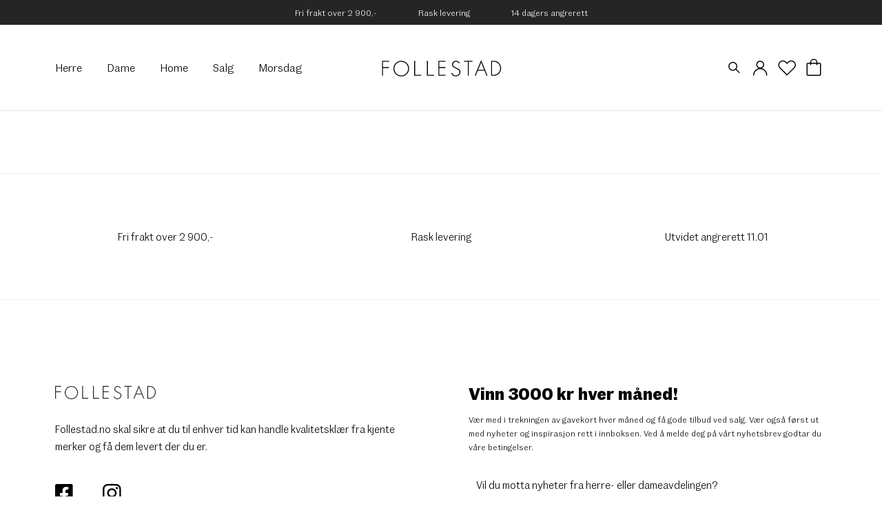

--- FILE ---
content_type: text/html; charset=UTF-8
request_url: https://www.follestad.no/shop/merker/jacob-cohen/?f_kj%C3%B8nn=men%E2%80%9A
body_size: 19629
content:

    <!doctype html>
<html class="no-js" lang="nb-NO">
<head>
    <meta charset="UTF-8" />
        <title>
                            Jacob Cohën | Se utvalget av premium håndlagde jeans fra Italia| Follestad
                    </title>
    <meta http-equiv="X-UA-Compatible" content="IE=edge">
    <meta name="viewport" content="width=device-width, initial-scale=1.0">
    <link rel="pingback" href="https://www.follestad.no/xmlrpc.php" />

                                                                                                                                                                <meta name="ahrefs-site-verification" content="a2fa29911ea1add29346af956ae425b270c845a129a6c5a0b61c38361fa2e625">
                                                                                                            
        <script>window.depict_hide_gender_filter_on = [];</script>

    <script id="pm-base-config">window.dataLayer = window.dataLayer || [];
window.gtag = window.gtag || function() { dataLayer.push(arguments); };
window.blockScriptBeforeConsent = true;
window.headlessMode = false;
window.pmDebugEnabled = false;
window.signalEndpoint = "https://cbsignal-1.in-endp.profitmetrics.io/in/v1/signal";</script><meta name='robots' content='index, follow, max-image-preview:large, max-snippet:-1, max-video-preview:-1' />
<script> window.dataLayer = window.dataLayer || []; function gtag() { dataLayer.push(arguments); } gtag("consent", "default", { ad_storage: "denied", ad_user_data: "denied", ad_personalization: "denied", analytics_storage: "denied", functionality_storage: "denied", personalization_storage: "denied", security_storage: "denied", wait_for_update: 15000, }); gtag("set", "ads_data_redaction", true); </script><script id="CookieConsent" src="https://policy.app.cookieinformation.com/uc.js" data-culture="nb"  data-gcm-version="2.0"></script>
<!-- Google Tag Manager for WordPress by gtm4wp.com -->
<script data-cfasync="false" data-pagespeed-no-defer>
	var gtm4wp_datalayer_name = "dataLayer";
	var dataLayer = dataLayer || [];
	const gtm4wp_use_sku_instead = false;
	const gtm4wp_id_prefix = '';
	const gtm4wp_remarketing = false;
	const gtm4wp_eec = true;
	const gtm4wp_classicec = false;
	const gtm4wp_currency = 'NOK';
	const gtm4wp_product_per_impression = 10;
	const gtm4wp_needs_shipping_address = false;
	const gtm4wp_business_vertical = 'retail';
	const gtm4wp_business_vertical_id = 'id';
</script>
<!-- End Google Tag Manager for WordPress by gtm4wp.com -->
	<!-- This site is optimized with the Yoast SEO Premium plugin v16.5 (Yoast SEO v21.0) - https://yoast.com/wordpress/plugins/seo/ -->
	<meta name="description" content="Jacob Cohën er verdenskjente for sine premium jeans som er håndlaget i Italia. Jeansene har kompromissløs kvalitet og passform. Se utvalget her &gt;&gt;" />
	<link rel="canonical" href="https://www.follestad.no/shop/merker/jacob-cohen/" />
	<link rel="next" href="https://www.follestad.no/shop/merker/jacob-cohen/page/2/" />
	<meta property="og:locale" content="nb_NO" />
	<meta property="og:type" content="article" />
	<meta property="og:title" content="Jacob Cohën Arkiver" />
	<meta property="og:description" content="Jacob Cohën er verdenskjente for sine premium jeans som er håndlaget i Italia. Jeansene har kompromissløs kvalitet og passform. Se utvalget her &gt;&gt;" />
	<meta property="og:url" content="https://www.follestad.no/shop/merker/jacob-cohen/" />
	<meta property="og:site_name" content="Follestad" />
	<meta name="twitter:card" content="summary_large_image" />
	<!-- / Yoast SEO Premium plugin. -->


<link rel='dns-prefetch' href='//stats.wp.com' />
<link rel='dns-prefetch' href='//static.klaviyo.com' />
<link rel='dns-prefetch' href='//cdn.jsdelivr.net' />
<link rel='dns-prefetch' href='//www.follestad.no' />
<link rel='dns-prefetch' href='//zizr.id' />

                <link rel="preload" href="/content/themes/simplestrap/assets/fonts/fontawesome/fa-light-300.woff2" as="font" crossorigin>
                <link rel="preload" href="/content/themes/simplestrap/assets/fonts/wulkan-display/WulkanDisplay-Regular.woff2" as="font" crossorigin>
                <link rel="preload" href="/content/themes/simplestrap/assets/fonts/fann-grotesque/FannGrotesquePro-Book.woff2" as="font" crossorigin>
                <link rel="preload" href="/content/themes/simplestrap/assets/fonts/fann-grotesque/FannGrotesquePro-Bold.woff2" as="font" crossorigin><link rel='stylesheet' id='sbi_styles-css' href='https://www.follestad.no/content/plugins/instagram-feed-pro/css/sbi-styles.min.css?ver=6.8.1' type='text/css' media='all' />
<style id='safe-svg-svg-icon-style-inline-css' type='text/css'>
.safe-svg-cover{text-align:center}.safe-svg-cover .safe-svg-inside{display:inline-block;max-width:100%}.safe-svg-cover svg{height:100%;max-height:100%;max-width:100%;width:100%}

</style>
<link rel='stylesheet' id='wc-blocks-style-css' href='https://www.follestad.no/content/plugins/woocommerce/packages/woocommerce-blocks/build/wc-blocks.css?ver=10.6.6' type='text/css' media='all' />
<link rel='stylesheet' id='wc-blocks-style-active-filters-css' href='https://www.follestad.no/content/plugins/woocommerce/packages/woocommerce-blocks/build/active-filters.css?ver=10.6.6' type='text/css' media='all' />
<link rel='stylesheet' id='wc-blocks-style-add-to-cart-form-css' href='https://www.follestad.no/content/plugins/woocommerce/packages/woocommerce-blocks/build/add-to-cart-form.css?ver=10.6.6' type='text/css' media='all' />
<link rel='stylesheet' id='wc-blocks-packages-style-css' href='https://www.follestad.no/content/plugins/woocommerce/packages/woocommerce-blocks/build/packages-style.css?ver=10.6.6' type='text/css' media='all' />
<link rel='stylesheet' id='wc-blocks-style-all-products-css' href='https://www.follestad.no/content/plugins/woocommerce/packages/woocommerce-blocks/build/all-products.css?ver=10.6.6' type='text/css' media='all' />
<link rel='stylesheet' id='wc-blocks-style-all-reviews-css' href='https://www.follestad.no/content/plugins/woocommerce/packages/woocommerce-blocks/build/all-reviews.css?ver=10.6.6' type='text/css' media='all' />
<link rel='stylesheet' id='wc-blocks-style-attribute-filter-css' href='https://www.follestad.no/content/plugins/woocommerce/packages/woocommerce-blocks/build/attribute-filter.css?ver=10.6.6' type='text/css' media='all' />
<link rel='stylesheet' id='wc-blocks-style-breadcrumbs-css' href='https://www.follestad.no/content/plugins/woocommerce/packages/woocommerce-blocks/build/breadcrumbs.css?ver=10.6.6' type='text/css' media='all' />
<link rel='stylesheet' id='wc-blocks-style-catalog-sorting-css' href='https://www.follestad.no/content/plugins/woocommerce/packages/woocommerce-blocks/build/catalog-sorting.css?ver=10.6.6' type='text/css' media='all' />
<link rel='stylesheet' id='wc-blocks-style-customer-account-css' href='https://www.follestad.no/content/plugins/woocommerce/packages/woocommerce-blocks/build/customer-account.css?ver=10.6.6' type='text/css' media='all' />
<link rel='stylesheet' id='wc-blocks-style-featured-category-css' href='https://www.follestad.no/content/plugins/woocommerce/packages/woocommerce-blocks/build/featured-category.css?ver=10.6.6' type='text/css' media='all' />
<link rel='stylesheet' id='wc-blocks-style-featured-product-css' href='https://www.follestad.no/content/plugins/woocommerce/packages/woocommerce-blocks/build/featured-product.css?ver=10.6.6' type='text/css' media='all' />
<link rel='stylesheet' id='wc-blocks-style-mini-cart-css' href='https://www.follestad.no/content/plugins/woocommerce/packages/woocommerce-blocks/build/mini-cart.css?ver=10.6.6' type='text/css' media='all' />
<link rel='stylesheet' id='wc-blocks-style-price-filter-css' href='https://www.follestad.no/content/plugins/woocommerce/packages/woocommerce-blocks/build/price-filter.css?ver=10.6.6' type='text/css' media='all' />
<link rel='stylesheet' id='wc-blocks-style-product-add-to-cart-css' href='https://www.follestad.no/content/plugins/woocommerce/packages/woocommerce-blocks/build/product-add-to-cart.css?ver=10.6.6' type='text/css' media='all' />
<link rel='stylesheet' id='wc-blocks-style-product-button-css' href='https://www.follestad.no/content/plugins/woocommerce/packages/woocommerce-blocks/build/product-button.css?ver=10.6.6' type='text/css' media='all' />
<link rel='stylesheet' id='wc-blocks-style-product-categories-css' href='https://www.follestad.no/content/plugins/woocommerce/packages/woocommerce-blocks/build/product-categories.css?ver=10.6.6' type='text/css' media='all' />
<link rel='stylesheet' id='wc-blocks-style-product-image-css' href='https://www.follestad.no/content/plugins/woocommerce/packages/woocommerce-blocks/build/product-image.css?ver=10.6.6' type='text/css' media='all' />
<link rel='stylesheet' id='wc-blocks-style-product-image-gallery-css' href='https://www.follestad.no/content/plugins/woocommerce/packages/woocommerce-blocks/build/product-image-gallery.css?ver=10.6.6' type='text/css' media='all' />
<link rel='stylesheet' id='wc-blocks-style-product-query-css' href='https://www.follestad.no/content/plugins/woocommerce/packages/woocommerce-blocks/build/product-query.css?ver=10.6.6' type='text/css' media='all' />
<link rel='stylesheet' id='wc-blocks-style-product-results-count-css' href='https://www.follestad.no/content/plugins/woocommerce/packages/woocommerce-blocks/build/product-results-count.css?ver=10.6.6' type='text/css' media='all' />
<link rel='stylesheet' id='wc-blocks-style-product-reviews-css' href='https://www.follestad.no/content/plugins/woocommerce/packages/woocommerce-blocks/build/product-reviews.css?ver=10.6.6' type='text/css' media='all' />
<link rel='stylesheet' id='wc-blocks-style-product-sale-badge-css' href='https://www.follestad.no/content/plugins/woocommerce/packages/woocommerce-blocks/build/product-sale-badge.css?ver=10.6.6' type='text/css' media='all' />
<link rel='stylesheet' id='wc-blocks-style-product-search-css' href='https://www.follestad.no/content/plugins/woocommerce/packages/woocommerce-blocks/build/product-search.css?ver=10.6.6' type='text/css' media='all' />
<link rel='stylesheet' id='wc-blocks-style-product-sku-css' href='https://www.follestad.no/content/plugins/woocommerce/packages/woocommerce-blocks/build/product-sku.css?ver=10.6.6' type='text/css' media='all' />
<link rel='stylesheet' id='wc-blocks-style-product-stock-indicator-css' href='https://www.follestad.no/content/plugins/woocommerce/packages/woocommerce-blocks/build/product-stock-indicator.css?ver=10.6.6' type='text/css' media='all' />
<link rel='stylesheet' id='wc-blocks-style-product-summary-css' href='https://www.follestad.no/content/plugins/woocommerce/packages/woocommerce-blocks/build/product-summary.css?ver=10.6.6' type='text/css' media='all' />
<link rel='stylesheet' id='wc-blocks-style-product-title-css' href='https://www.follestad.no/content/plugins/woocommerce/packages/woocommerce-blocks/build/product-title.css?ver=10.6.6' type='text/css' media='all' />
<link rel='stylesheet' id='wc-blocks-style-rating-filter-css' href='https://www.follestad.no/content/plugins/woocommerce/packages/woocommerce-blocks/build/rating-filter.css?ver=10.6.6' type='text/css' media='all' />
<link rel='stylesheet' id='wc-blocks-style-reviews-by-category-css' href='https://www.follestad.no/content/plugins/woocommerce/packages/woocommerce-blocks/build/reviews-by-category.css?ver=10.6.6' type='text/css' media='all' />
<link rel='stylesheet' id='wc-blocks-style-reviews-by-product-css' href='https://www.follestad.no/content/plugins/woocommerce/packages/woocommerce-blocks/build/reviews-by-product.css?ver=10.6.6' type='text/css' media='all' />
<link rel='stylesheet' id='wc-blocks-style-product-details-css' href='https://www.follestad.no/content/plugins/woocommerce/packages/woocommerce-blocks/build/product-details.css?ver=10.6.6' type='text/css' media='all' />
<link rel='stylesheet' id='wc-blocks-style-single-product-css' href='https://www.follestad.no/content/plugins/woocommerce/packages/woocommerce-blocks/build/single-product.css?ver=10.6.6' type='text/css' media='all' />
<link rel='stylesheet' id='wc-blocks-style-stock-filter-css' href='https://www.follestad.no/content/plugins/woocommerce/packages/woocommerce-blocks/build/stock-filter.css?ver=10.6.6' type='text/css' media='all' />
<link rel='stylesheet' id='wc-blocks-style-cart-css' href='https://www.follestad.no/content/plugins/woocommerce/packages/woocommerce-blocks/build/cart.css?ver=10.6.6' type='text/css' media='all' />
<link rel='stylesheet' id='wc-blocks-style-checkout-css' href='https://www.follestad.no/content/plugins/woocommerce/packages/woocommerce-blocks/build/checkout.css?ver=10.6.6' type='text/css' media='all' />
<link rel='stylesheet' id='wc-blocks-style-mini-cart-contents-css' href='https://www.follestad.no/content/plugins/woocommerce/packages/woocommerce-blocks/build/mini-cart-contents.css?ver=10.6.6' type='text/css' media='all' />
<style id='classic-theme-styles-inline-css' type='text/css'>
/*! This file is auto-generated */
.wp-block-button__link{color:#fff;background-color:#32373c;border-radius:9999px;box-shadow:none;text-decoration:none;padding:calc(.667em + 2px) calc(1.333em + 2px);font-size:1.125em}.wp-block-file__button{background:#32373c;color:#fff;text-decoration:none}
</style>
<style id='global-styles-inline-css' type='text/css'>
body{--wp--preset--color--black: #000000;--wp--preset--color--cyan-bluish-gray: #abb8c3;--wp--preset--color--white: #ffffff;--wp--preset--color--pale-pink: #f78da7;--wp--preset--color--vivid-red: #cf2e2e;--wp--preset--color--luminous-vivid-orange: #ff6900;--wp--preset--color--luminous-vivid-amber: #fcb900;--wp--preset--color--light-green-cyan: #7bdcb5;--wp--preset--color--vivid-green-cyan: #00d084;--wp--preset--color--pale-cyan-blue: #8ed1fc;--wp--preset--color--vivid-cyan-blue: #0693e3;--wp--preset--color--vivid-purple: #9b51e0;--wp--preset--gradient--vivid-cyan-blue-to-vivid-purple: linear-gradient(135deg,rgba(6,147,227,1) 0%,rgb(155,81,224) 100%);--wp--preset--gradient--light-green-cyan-to-vivid-green-cyan: linear-gradient(135deg,rgb(122,220,180) 0%,rgb(0,208,130) 100%);--wp--preset--gradient--luminous-vivid-amber-to-luminous-vivid-orange: linear-gradient(135deg,rgba(252,185,0,1) 0%,rgba(255,105,0,1) 100%);--wp--preset--gradient--luminous-vivid-orange-to-vivid-red: linear-gradient(135deg,rgba(255,105,0,1) 0%,rgb(207,46,46) 100%);--wp--preset--gradient--very-light-gray-to-cyan-bluish-gray: linear-gradient(135deg,rgb(238,238,238) 0%,rgb(169,184,195) 100%);--wp--preset--gradient--cool-to-warm-spectrum: linear-gradient(135deg,rgb(74,234,220) 0%,rgb(151,120,209) 20%,rgb(207,42,186) 40%,rgb(238,44,130) 60%,rgb(251,105,98) 80%,rgb(254,248,76) 100%);--wp--preset--gradient--blush-light-purple: linear-gradient(135deg,rgb(255,206,236) 0%,rgb(152,150,240) 100%);--wp--preset--gradient--blush-bordeaux: linear-gradient(135deg,rgb(254,205,165) 0%,rgb(254,45,45) 50%,rgb(107,0,62) 100%);--wp--preset--gradient--luminous-dusk: linear-gradient(135deg,rgb(255,203,112) 0%,rgb(199,81,192) 50%,rgb(65,88,208) 100%);--wp--preset--gradient--pale-ocean: linear-gradient(135deg,rgb(255,245,203) 0%,rgb(182,227,212) 50%,rgb(51,167,181) 100%);--wp--preset--gradient--electric-grass: linear-gradient(135deg,rgb(202,248,128) 0%,rgb(113,206,126) 100%);--wp--preset--gradient--midnight: linear-gradient(135deg,rgb(2,3,129) 0%,rgb(40,116,252) 100%);--wp--preset--font-size--small: 13px;--wp--preset--font-size--medium: 20px;--wp--preset--font-size--large: 36px;--wp--preset--font-size--x-large: 42px;--wp--preset--spacing--20: 0.44rem;--wp--preset--spacing--30: 0.67rem;--wp--preset--spacing--40: 1rem;--wp--preset--spacing--50: 1.5rem;--wp--preset--spacing--60: 2.25rem;--wp--preset--spacing--70: 3.38rem;--wp--preset--spacing--80: 5.06rem;--wp--preset--shadow--natural: 6px 6px 9px rgba(0, 0, 0, 0.2);--wp--preset--shadow--deep: 12px 12px 50px rgba(0, 0, 0, 0.4);--wp--preset--shadow--sharp: 6px 6px 0px rgba(0, 0, 0, 0.2);--wp--preset--shadow--outlined: 6px 6px 0px -3px rgba(255, 255, 255, 1), 6px 6px rgba(0, 0, 0, 1);--wp--preset--shadow--crisp: 6px 6px 0px rgba(0, 0, 0, 1);}:where(.is-layout-flex){gap: 0.5em;}:where(.is-layout-grid){gap: 0.5em;}body .is-layout-flow > .alignleft{float: left;margin-inline-start: 0;margin-inline-end: 2em;}body .is-layout-flow > .alignright{float: right;margin-inline-start: 2em;margin-inline-end: 0;}body .is-layout-flow > .aligncenter{margin-left: auto !important;margin-right: auto !important;}body .is-layout-constrained > .alignleft{float: left;margin-inline-start: 0;margin-inline-end: 2em;}body .is-layout-constrained > .alignright{float: right;margin-inline-start: 2em;margin-inline-end: 0;}body .is-layout-constrained > .aligncenter{margin-left: auto !important;margin-right: auto !important;}body .is-layout-constrained > :where(:not(.alignleft):not(.alignright):not(.alignfull)){max-width: var(--wp--style--global--content-size);margin-left: auto !important;margin-right: auto !important;}body .is-layout-constrained > .alignwide{max-width: var(--wp--style--global--wide-size);}body .is-layout-flex{display: flex;}body .is-layout-flex{flex-wrap: wrap;align-items: center;}body .is-layout-flex > *{margin: 0;}body .is-layout-grid{display: grid;}body .is-layout-grid > *{margin: 0;}:where(.wp-block-columns.is-layout-flex){gap: 2em;}:where(.wp-block-columns.is-layout-grid){gap: 2em;}:where(.wp-block-post-template.is-layout-flex){gap: 1.25em;}:where(.wp-block-post-template.is-layout-grid){gap: 1.25em;}.has-black-color{color: var(--wp--preset--color--black) !important;}.has-cyan-bluish-gray-color{color: var(--wp--preset--color--cyan-bluish-gray) !important;}.has-white-color{color: var(--wp--preset--color--white) !important;}.has-pale-pink-color{color: var(--wp--preset--color--pale-pink) !important;}.has-vivid-red-color{color: var(--wp--preset--color--vivid-red) !important;}.has-luminous-vivid-orange-color{color: var(--wp--preset--color--luminous-vivid-orange) !important;}.has-luminous-vivid-amber-color{color: var(--wp--preset--color--luminous-vivid-amber) !important;}.has-light-green-cyan-color{color: var(--wp--preset--color--light-green-cyan) !important;}.has-vivid-green-cyan-color{color: var(--wp--preset--color--vivid-green-cyan) !important;}.has-pale-cyan-blue-color{color: var(--wp--preset--color--pale-cyan-blue) !important;}.has-vivid-cyan-blue-color{color: var(--wp--preset--color--vivid-cyan-blue) !important;}.has-vivid-purple-color{color: var(--wp--preset--color--vivid-purple) !important;}.has-black-background-color{background-color: var(--wp--preset--color--black) !important;}.has-cyan-bluish-gray-background-color{background-color: var(--wp--preset--color--cyan-bluish-gray) !important;}.has-white-background-color{background-color: var(--wp--preset--color--white) !important;}.has-pale-pink-background-color{background-color: var(--wp--preset--color--pale-pink) !important;}.has-vivid-red-background-color{background-color: var(--wp--preset--color--vivid-red) !important;}.has-luminous-vivid-orange-background-color{background-color: var(--wp--preset--color--luminous-vivid-orange) !important;}.has-luminous-vivid-amber-background-color{background-color: var(--wp--preset--color--luminous-vivid-amber) !important;}.has-light-green-cyan-background-color{background-color: var(--wp--preset--color--light-green-cyan) !important;}.has-vivid-green-cyan-background-color{background-color: var(--wp--preset--color--vivid-green-cyan) !important;}.has-pale-cyan-blue-background-color{background-color: var(--wp--preset--color--pale-cyan-blue) !important;}.has-vivid-cyan-blue-background-color{background-color: var(--wp--preset--color--vivid-cyan-blue) !important;}.has-vivid-purple-background-color{background-color: var(--wp--preset--color--vivid-purple) !important;}.has-black-border-color{border-color: var(--wp--preset--color--black) !important;}.has-cyan-bluish-gray-border-color{border-color: var(--wp--preset--color--cyan-bluish-gray) !important;}.has-white-border-color{border-color: var(--wp--preset--color--white) !important;}.has-pale-pink-border-color{border-color: var(--wp--preset--color--pale-pink) !important;}.has-vivid-red-border-color{border-color: var(--wp--preset--color--vivid-red) !important;}.has-luminous-vivid-orange-border-color{border-color: var(--wp--preset--color--luminous-vivid-orange) !important;}.has-luminous-vivid-amber-border-color{border-color: var(--wp--preset--color--luminous-vivid-amber) !important;}.has-light-green-cyan-border-color{border-color: var(--wp--preset--color--light-green-cyan) !important;}.has-vivid-green-cyan-border-color{border-color: var(--wp--preset--color--vivid-green-cyan) !important;}.has-pale-cyan-blue-border-color{border-color: var(--wp--preset--color--pale-cyan-blue) !important;}.has-vivid-cyan-blue-border-color{border-color: var(--wp--preset--color--vivid-cyan-blue) !important;}.has-vivid-purple-border-color{border-color: var(--wp--preset--color--vivid-purple) !important;}.has-vivid-cyan-blue-to-vivid-purple-gradient-background{background: var(--wp--preset--gradient--vivid-cyan-blue-to-vivid-purple) !important;}.has-light-green-cyan-to-vivid-green-cyan-gradient-background{background: var(--wp--preset--gradient--light-green-cyan-to-vivid-green-cyan) !important;}.has-luminous-vivid-amber-to-luminous-vivid-orange-gradient-background{background: var(--wp--preset--gradient--luminous-vivid-amber-to-luminous-vivid-orange) !important;}.has-luminous-vivid-orange-to-vivid-red-gradient-background{background: var(--wp--preset--gradient--luminous-vivid-orange-to-vivid-red) !important;}.has-very-light-gray-to-cyan-bluish-gray-gradient-background{background: var(--wp--preset--gradient--very-light-gray-to-cyan-bluish-gray) !important;}.has-cool-to-warm-spectrum-gradient-background{background: var(--wp--preset--gradient--cool-to-warm-spectrum) !important;}.has-blush-light-purple-gradient-background{background: var(--wp--preset--gradient--blush-light-purple) !important;}.has-blush-bordeaux-gradient-background{background: var(--wp--preset--gradient--blush-bordeaux) !important;}.has-luminous-dusk-gradient-background{background: var(--wp--preset--gradient--luminous-dusk) !important;}.has-pale-ocean-gradient-background{background: var(--wp--preset--gradient--pale-ocean) !important;}.has-electric-grass-gradient-background{background: var(--wp--preset--gradient--electric-grass) !important;}.has-midnight-gradient-background{background: var(--wp--preset--gradient--midnight) !important;}.has-small-font-size{font-size: var(--wp--preset--font-size--small) !important;}.has-medium-font-size{font-size: var(--wp--preset--font-size--medium) !important;}.has-large-font-size{font-size: var(--wp--preset--font-size--large) !important;}.has-x-large-font-size{font-size: var(--wp--preset--font-size--x-large) !important;}
.wp-block-navigation a:where(:not(.wp-element-button)){color: inherit;}
:where(.wp-block-post-template.is-layout-flex){gap: 1.25em;}:where(.wp-block-post-template.is-layout-grid){gap: 1.25em;}
:where(.wp-block-columns.is-layout-flex){gap: 2em;}:where(.wp-block-columns.is-layout-grid){gap: 2em;}
.wp-block-pullquote{font-size: 1.5em;line-height: 1.6;}
</style>
<link rel='stylesheet' id='woocommerce-layout-css' href='https://www.follestad.no/content/plugins/woocommerce/assets/css/woocommerce-layout.css?ver=8.0.3' type='text/css' media='all' />
<link rel='stylesheet' id='woocommerce-smallscreen-css' href='https://www.follestad.no/content/plugins/woocommerce/assets/css/woocommerce-smallscreen.css?ver=8.0.3' type='text/css' media='only screen and (max-width: 767px)' />
<link rel='stylesheet' id='woocommerce-general-css' href='https://www.follestad.no/content/plugins/woocommerce/assets/css/woocommerce.css?ver=8.0.3' type='text/css' media='all' />
<style id='woocommerce-inline-inline-css' type='text/css'>
.woocommerce form .form-row .required { visibility: visible; }
</style>
<link rel='stylesheet' id='OCSCW_front_style-css' href='https://www.follestad.no/content/plugins/size-chart-woocommerce/includes/css/ocscw_front_style.css?ver=1.0.0' type='text/css' media='all' />
<link rel='stylesheet' id='vipps-gw-css' href='https://www.follestad.no/content/plugins/woo-vipps/css/vipps.css?ver=1693208628' type='text/css' media='all' />
<link rel='stylesheet' id='woo-zizr-css' href='https://www.follestad.no/content/plugins/woo-zizr/css/woo-zizr.css?ver=1769011984' type='text/css' media='all' />
<link rel='stylesheet' id='zizr-css' href='https://zizr.id/integration/follestad.css?ver=6.3.1' type='text/css' media='all' />
<link rel='stylesheet' id='simple-styles-css' href='https://www.follestad.no/content/themes/simplestrap/assets/build/css/main.css?ver=42862c60e3c9eb1853411f23d9c63755' type='text/css' media='all' />
<script src='https://www.follestad.no/wp-includes/js/dist/vendor/wp-polyfill-inert.min.js?ver=3.1.2' id='wp-polyfill-inert-js'></script>
<script src='https://www.follestad.no/wp-includes/js/dist/vendor/regenerator-runtime.min.js?ver=0.13.11' id='regenerator-runtime-js'></script>
<script src='https://www.follestad.no/wp-includes/js/dist/vendor/wp-polyfill.min.js?ver=3.15.0' id='wp-polyfill-js'></script>
<script src='https://www.follestad.no/wp-includes/js/dist/hooks.min.js?ver=c6aec9a8d4e5a5d543a1' id='wp-hooks-js'></script>
<script src='https://stats.wp.com/w.js?ver=202605' id='woo-tracks-js'></script>
<script data-cookieconsent="ignore" src='https://cdn.jsdelivr.net/npm/jquery@3.5.1/dist/jquery.min.js' id='jquery-js'></script>
<script type='text/javascript' id='sbi_scripts-js-extra'>
/* <![CDATA[ */
var sb_instagram_js_options = {"font_method":"svg","resized_url":"https:\/\/www.follestad.no\/content\/uploads\/sb-instagram-feed-images\/","placeholder":"https:\/\/www.follestad.no\/content\/plugins\/instagram-feed-pro\/img\/placeholder.png","br_adjust":"1"};
var sbiTranslations = {"share":"Share"};
/* ]]> */
</script>
<script src='https://www.follestad.no/content/plugins/instagram-feed-pro/js/sbi-scripts.min.js?ver=6.8.1' id='sbi_scripts-js'></script>
<script type='text/javascript' id='woo-stamped-io-public-custom-js-extra'>
/* <![CDATA[ */
var Woo_stamped = {"pub_key":"pubkey-47dnlhqwmBsMzPoKUBvzO5f4c3LUGa","store_hash":"","url":"www.follestad.no"};
/* ]]> */
</script>
<script src='https://www.follestad.no/content/plugins/stampedio-product-reviews/assets/js/woo-stamped.io-public.js?ver=1.9.3' id='woo-stamped-io-public-custom-js'></script>
<script src='https://www.follestad.no/content/plugins/duracelltomi-google-tag-manager/js/gtm4wp-woocommerce-enhanced.js?ver=1.18.1' id='gtm4wp-woocommerce-enhanced-js'></script>
<script type='text/javascript' id='OCSCW_front_script-js-extra'>
/* <![CDATA[ */
var ajax_url = ["https:\/\/www.follestad.no\/wp-admin\/admin-ajax.php?action=popup_create"];
var ocscw_object_name = ["https:\/\/www.follestad.no\/content\/plugins\/size-chart-woocommerce"];
/* ]]> */
</script>
<script src='https://www.follestad.no/content/plugins/size-chart-woocommerce/includes/js/ocscw_front_script.js?ver=1.0.0' id='OCSCW_front_script-js'></script>
<script defer src='https://zizr.id/integration/follestad.js?ver=6.3.1' id='zizr-js'></script>
<script id="pm-ga-js-after" type="text/javascript">
window.dataLayer = window.dataLayer || [];
  function gtag(){ dataLayer.push(arguments); }
  (function() {
    "use strict";
    const pmGtagId = "G-CHFF93VHG5";
    const existingScript = document.querySelector('script[src^="https://www.googletagmanager.com/gtag/js?id="]');
    let foundJsDate = false;
    for (var i = 0; i < dataLayer.length; i++) {
       if (typeof dataLayer[i] === 'object' && dataLayer[i].length == 2 && dataLayer[i][0] === 'js') {
           foundJsDate = true;
           break;
       }
    }
    if (existingScript) {
      if (!foundJsDate) {
          gtag('js', new Date());
      }
      gtag('config', 'G-CHFF93VHG5');
      gtag('config', 'G-JS7B0K33BG');
    } else {
      const script = document.createElement('script');
      script.async = true;
      script.id = 'profitmetrics-ga4-script-G-CHFF93VHG5';
      script.src = 'https://www.googletagmanager.com/gtag/js?id=G-CHFF93VHG5';
      const headElement = document.head || document.getElementsByTagName('head')[0];
      headElement.appendChild(script);
      gtag('js', new Date());
      gtag('config', 'G-CHFF93VHG5');
      gtag('config', 'G-JS7B0K33BG');
      script.addEventListener('error', () => {
        console.error("PM gtag.js failed to load:", script.src);
      });
    }
  })();
(function(){"use strict";const poll=()=>{if(typeof gtag==="function"&&typeof window.pmTPTrack?.onGtmCallback==="function"){gtag("get","G-CHFF93VHG5","client_id",function(clientId){window.pmTPTrack.onGtmCallback("G-CHFF93VHG5",clientId);});return;}setTimeout(poll,100);};poll();})();
</script>
<script src='https://www.googletagmanager.com/gtag/js?id=AW-985644703' id='pm-gads-api-js'></script>
<script id="pm-gads-api-js-after" type="text/javascript">
(function(){
    "use strict";
    var id="AW-985644703";
    var dl=(window.dataLayer=window.dataLayer||[]);
    var hasJs=dl.some(function(i){return Array.isArray(i)&&i[0]==="js";});
    if(!hasJs){gtag("js",new Date());}
    var hasClientId=false;
    var t=setTimeout(function(){
        if(hasClientId)return;
        var isConfigured=dl.some(function(i){return Array.isArray(i)&&i[0]==="config"&&i[1]===id;});
        if(!isConfigured){gtag("config",id);}
    },1000);
    try{gtag("get",id,"client_id",function(){hasClientId=true;clearTimeout(t);});}catch(e){}
    (function(){"use strict";const poll=()=>{if(typeof gtag==="function"&&typeof window.pmTPTrack?.onGtmCallback==="function"){gtag("get","AW-985644703","client_id",function(clientId){window.pmTPTrack.onGtmCallback("AW-985644703",clientId);});return;}setTimeout(poll,100);};poll();})();
})();
</script>

<!-- Google Tag Manager for WordPress by gtm4wp.com -->
<!-- GTM Container placement set to automatic -->
<script data-cfasync="false" data-pagespeed-no-defer>
	var dataLayer_content = {"pagePostType":"product","pagePostType2":"tax-product","pageCategory":[]};
	dataLayer.push( dataLayer_content );
</script>
<script data-cfasync="false">
(function(w,d,s,l,i){w[l]=w[l]||[];w[l].push({'gtm.start':
new Date().getTime(),event:'gtm.js'});var f=d.getElementsByTagName(s)[0],
j=d.createElement(s),dl=l!='dataLayer'?'&l='+l:'';j.async=true;j.src=
'//www.googletagmanager.com/gtm.js?id='+i+dl;f.parentNode.insertBefore(j,f);
})(window,document,'script','dataLayer','GTM-MB3FBR');
</script>
<!-- End Google Tag Manager -->
<!-- End Google Tag Manager for WordPress by gtm4wp.com -->	<noscript><style>.woocommerce-product-gallery{ opacity: 1 !important; }</style></noscript>
			<!-- Facebook Pixel Code -->
		<script>
			!function (f, b, e, v, n, t, s) {
				if (f.fbq) return;
				n = f.fbq = function () {
					n.callMethod ?
						n.callMethod.apply(n, arguments) : n.queue.push(arguments)
				};
				if (!f._fbq) f._fbq = n;
				n.push = n;
				n.loaded = !0;
				n.version = '2.0';
				n.queue = [];
				t = b.createElement(e);
				t.async = !0;
				t.src = v;
				s = b.getElementsByTagName(e)[0];
				s.parentNode.insertBefore(t, s)
			}(window, document, 'script',
				'https://connect.facebook.net/en_US/fbevents.js');
			fbq('init', '1007981609266425');
					fbq( 'track', 'PageView' );
				</script>
		<style> a[href=""] { -webkit-touch-callout: none;  } </style>
<link rel="icon" href="https://www.follestad.no/content/uploads/cropped-favicon_follestad-1-32x32.png" sizes="32x32" />
<link rel="icon" href="https://www.follestad.no/content/uploads/cropped-favicon_follestad-1-192x192.png" sizes="192x192" />
<link rel="apple-touch-icon" href="https://www.follestad.no/content/uploads/cropped-favicon_follestad-1-180x180.png" />
<meta name="msapplication-TileImage" content="https://www.follestad.no/content/uploads/cropped-favicon_follestad-1-270x270.png" />
		<style type="text/css" id="wp-custom-css">
			.c-billboard--standard.c-billboard--image .c-billboard__content {
	margin-left: 8.6% !important;
}

.tax-pa_brand .crumbs {
	display: none !important;
}

body.tax-pa_brand .brand-top-banner_wrapper .brand-top-banner-content h1 {
	margin-top: 20px;
	margin-bottom: 10px !important;
}


.t-post  img.image-ratio {
	  width: 50%;
    max-width: 100%;
    margin: initial;
	  display: inline-block;
}

.top-header__usp__item p {
	margin-bottom: 0;
}

.transaction-logo.transaction-logo--qliro, .footer-logo--qliro {
	height: 60px !important;
}



.single-product .single-product__text::after {
	display: none;
}

.price + .cart {
	margin-top: 15px;
}


.single-product .single-product__text {
	position: relative;
	height: unset;
}

.woocommerce-product-details__short-description ul {
	padding: 15px
}

.woocommerce-product-details__short-description li::marker {
    content: '→ '; 
}

.product-type-simple .price.price--previous-save {
	display: block;
	width: 100%;
}


.product-type-simple .summary .price {
	display: block;
}

.qliro-widget {
	background-color: black;
	color: white;
}

.qliro-widget .qliro-widget-arrow svg {
	fill: white;
}

/* .qliro-widget .qliro-widget-logotype svg path {
	fill: white !important;
} */		</style>
		
    
            </head>
<body class="archive tax-pa_brand term-jacob-cohen term-50 theme-simplestrap woocommerce woocommerce-page woocommerce-no-js" data-template="base.twig" itemscope itemtype="http://schema.org/WebPage">
                                                                
<div>
            

    <div class="top-header">
        <div class="top-header__usp" style="background-color: #252525">
            <div class="container">
                                                            <div
                            class="top-header__usp__item"
                            style="color: #FFFFFF; border-color: #FFFFFF"
                        >
                            <p>Fri frakt over 2 900,-</p>

                        </div>
                                            <div
                            class="top-header__usp__item"
                            style="color: #FFFFFF; border-color: #FFFFFF"
                        >
                            <p>Rask levering</p>

                        </div>
                                            <div
                            class="top-header__usp__item"
                            style="color: #FFFFFF; border-color: #FFFFFF"
                        >
                            <p>14 dagers angrerett</p>

                        </div>
                                    
                                    <div
                        class="top-header__usp__item top-header__usp__item--mobile"
                        style="color: #FFFFFF; border-color: #FFFFFF"
                    >
                        Rask levering | Fri frakt over 2 900,-
                    </div>
                            </div>
        </div>
    </div>


<header class="main-header ">
    <div class="main-header__container container">
        <nav class="main-header__nav js-main-menu" itemscope itemtype="http://schema.org/SiteNavigationElement">
            <h2 class="sr-only">Hovedmeny</h2>

            
    
    
    <ul class="o-list  o-list--unstyled level-1">
                                            
            
            
            <li class="
                 menu-item menu-item-type-custom menu-item-object-custom menu-item-921882 menu-item-has-children
                js-dropdown
            "
            style="">
                <a
                    class="
                        
                        js-dropdown__trigger
                    "
                    itemprop="url"
                    href="/shop/herre/"
                >

                    
                    
                                            <span class="d-flex align-items-center" itemprop="name">
                            
                            <span>Herre</span>
                        </span>
                    
                    
                    
                                    </a>

                                                    
                                    <div class="js-dropdown__content c-super-menu-wrapper">
                        <div class="c-super-menu">
                            <div class="container">
                                <div class="c-super-menu__content-space">
                                                            
    
    
    <ul class="o-list  o-list--unstyled level-2">
                                            
                                        
            
            <li class="
                 menu-item menu-item-type-custom menu-item-object-custom menu-item-1465496
                js-dropdown
            "
            style="color:#dd3333;">
                <a
                    class="
                        
                        
                    "
                    itemprop="url"
                    href="https://www.follestad.no/shop/salg/herre-salg/"
                >

                    
                    
                                            <span class="d-flex align-items-center" itemprop="name">
                            
                            <span>Salg</span>
                        </span>
                    
                    
                    
                                    </a>

                                                    
                                    
                    <div class="js-dropdown__content c-super-menu__content">
                        <div class="c-super-menu__content-wrapper">
                            <div class="container">
                                <div class="wrapper">
                                    <div class="c-super-menu__content__heading">
                                        <h3 class="c-super-menu__content__heading__title">
                                            Salg
                                        </h3>
                                                                                <a href="https://www.follestad.no/shop/salg/herre-salg/" class="c-super-menu__content__heading__link">
                                            Se alle salg
                                        </a>
                                    </div>

                                                                    </div>
                            </div>
                        </div>
                    </div>
                            </li>
                                            
            
            
            <li class="
                 menu-item menu-item-type-custom menu-item-object-custom menu-item-922134
                js-dropdown
            "
            style="">
                <a
                    class="
                        
                        
                    "
                    itemprop="url"
                    href="https://www.follestad.no/shop/herre/?sorting=product_timestamp%F0%9F%93%89"
                >

                    
                    
                                            <span class="d-flex align-items-center" itemprop="name">
                            
                            <span>Nyheter</span>
                        </span>
                    
                    
                    
                                    </a>

                                                    
                                    
                    <div class="js-dropdown__content c-super-menu__content">
                        <div class="c-super-menu__content-wrapper">
                            <div class="container">
                                <div class="wrapper">
                                    <div class="c-super-menu__content__heading">
                                        <h3 class="c-super-menu__content__heading__title">
                                            Nyheter
                                        </h3>
                                                                                <a href="https://www.follestad.no/shop/herre/?sorting=product_timestamp%F0%9F%93%89" class="c-super-menu__content__heading__link">
                                            Se alle nyheter
                                        </a>
                                    </div>

                                                                    </div>
                            </div>
                        </div>
                    </div>
                            </li>
                                            
            
            
            <li class="
                 menu-item menu-item-type-custom menu-item-object-custom menu-item-1317885 menu-item-has-children
                js-dropdown
            "
            style="">
                <a
                    class="
                        
                        js-dropdown__trigger
                    "
                    itemprop="url"
                    href="https://www.follestad.no/shop/herre/"
                >

                    
                    
                                            <span class="d-flex align-items-center" itemprop="name">
                            
                            <span>Klær</span>
                        </span>
                    
                    
                                            <svg width="17" height="17" viewBox="0 0 17 16" fill="none" xmlns="http://www.w3.org/2000/svg">
                            <path d="M0.217773 7.90228H15.5" stroke="#050505" stroke-width="1.5"/>
                            <path d="M10.3609 13.9023L15.3608 7.90229L10.3609 1.90228" stroke="#050505" stroke-width="1.5"/>
                        </svg>
                    
                                    </a>

                                                    
                                    
                    <div class="js-dropdown__content c-super-menu__content">
                        <div class="c-super-menu__content-wrapper">
                            <div class="container">
                                <div class="wrapper">
                                    <div class="c-super-menu__content__heading">
                                        <h3 class="c-super-menu__content__heading__title">
                                            Klær
                                        </h3>
                                                                                <a href="https://www.follestad.no/shop/herre/" class="c-super-menu__content__heading__link">
                                            Se alle klær
                                        </a>
                                    </div>

                                                                            <div class="c-super-menu__content__subcategories ">
                                                                    
    
    
    <ul class="o-list  o-list--unstyled level-3">
                                            
            
            
            <li class="
                 menu-item menu-item-type-custom menu-item-object-custom menu-item-1317896
                
            "
            style="">
                <a
                    class="
                        
                        
                    "
                    itemprop="url"
                    href="https://www.follestad.no/shop/herre/yttertoy-herre/"
                >

                    
                    
                                            <span class="d-flex align-items-center" itemprop="name">
                            
                            <span>Yttertøy</span>
                        </span>
                    
                    
                    
                                    </a>

                                                    
                                    
                            </li>
                                            
            
            
            <li class="
                 menu-item menu-item-type-custom menu-item-object-custom menu-item-1317891
                
            "
            style="">
                <a
                    class="
                        
                        
                    "
                    itemprop="url"
                    href="https://www.follestad.no/shop/herre/gensere-cardigans-herre/"
                >

                    
                    
                                            <span class="d-flex align-items-center" itemprop="name">
                            
                            <span>Gensere & cardigans</span>
                        </span>
                    
                    
                    
                                    </a>

                                                    
                                    
                            </li>
                                            
            
            
            <li class="
                 menu-item menu-item-type-custom menu-item-object-custom menu-item-1317892
                
            "
            style="">
                <a
                    class="
                        
                        
                    "
                    itemprop="url"
                    href="https://www.follestad.no/shop/herre/skjorter/"
                >

                    
                    
                                            <span class="d-flex align-items-center" itemprop="name">
                            
                            <span>Skjorter</span>
                        </span>
                    
                    
                    
                                    </a>

                                                    
                                    
                            </li>
                                            
            
            
            <li class="
                 menu-item menu-item-type-custom menu-item-object-custom menu-item-1317887
                
            "
            style="">
                <a
                    class="
                        
                        
                    "
                    itemprop="url"
                    href="https://www.follestad.no/shop/herre/blazere-jakker-herre/"
                >

                    
                    
                                            <span class="d-flex align-items-center" itemprop="name">
                            
                            <span>Blazere & jakker</span>
                        </span>
                    
                    
                    
                                    </a>

                                                    
                                    
                            </li>
                                            
            
            
            <li class="
                 menu-item menu-item-type-custom menu-item-object-custom menu-item-1317894
                
            "
            style="">
                <a
                    class="
                        
                        
                    "
                    itemprop="url"
                    href="https://www.follestad.no/shop/herre/underdeler-herre/"
                >

                    
                    
                                            <span class="d-flex align-items-center" itemprop="name">
                            
                            <span>Underdeler</span>
                        </span>
                    
                    
                    
                                    </a>

                                                    
                                    
                            </li>
                                            
            
            
            <li class="
                 menu-item menu-item-type-custom menu-item-object-custom menu-item-1317893
                
            "
            style="">
                <a
                    class="
                        
                        
                    "
                    itemprop="url"
                    href="https://www.follestad.no/shop/herre/t-skjorter-pique/"
                >

                    
                    
                                            <span class="d-flex align-items-center" itemprop="name">
                            
                            <span>T-skjorter & piqué</span>
                        </span>
                    
                    
                    
                                    </a>

                                                    
                                    
                            </li>
                                            
            
            
            <li class="
                 menu-item menu-item-type-custom menu-item-object-custom menu-item-1317888
                
            "
            style="">
                <a
                    class="
                        
                        
                    "
                    itemprop="url"
                    href="https://www.follestad.no/shop/herre/dresser/"
                >

                    
                    
                                            <span class="d-flex align-items-center" itemprop="name">
                            
                            <span>Dress & smoking</span>
                        </span>
                    
                    
                    
                                    </a>

                                                    
                                    
                            </li>
                                            
            
            
            <li class="
                 menu-item menu-item-type-custom menu-item-object-custom menu-item-1317895
                
            "
            style="">
                <a
                    class="
                        
                        
                    "
                    itemprop="url"
                    href="https://www.follestad.no/shop/herre/undertoy/"
                >

                    
                    
                                            <span class="d-flex align-items-center" itemprop="name">
                            
                            <span>Undertøy</span>
                        </span>
                    
                    
                    
                                    </a>

                                                    
                                    
                            </li>
                                            
            
            
            <li class="
                 menu-item menu-item-type-custom menu-item-object-custom menu-item-1317886
                
            "
            style="">
                <a
                    class="
                        
                        
                    "
                    itemprop="url"
                    href="https://www.follestad.no/shop/herre/badetoy-strandklaer-herre/"
                >

                    
                    
                                            <span class="d-flex align-items-center" itemprop="name">
                            
                            <span>Badetøy</span>
                        </span>
                    
                    
                    
                                    </a>

                                                    
                                    
                            </li>
            </ul>
                    
                                        </div>
                                                                    </div>
                            </div>
                        </div>
                    </div>
                            </li>
                                            
            
            
            <li class="
                 menu-item menu-item-type-custom menu-item-object-custom menu-item-926441 menu-item-has-children
                js-dropdown
            "
            style="">
                <a
                    class="
                        
                        js-dropdown__trigger
                    "
                    itemprop="url"
                    href="https://www.follestad.no/shop/herre/tilbehor/"
                >

                    
                    
                                            <span class="d-flex align-items-center" itemprop="name">
                            
                            <span>Sko & tilbehør</span>
                        </span>
                    
                    
                                            <svg width="17" height="17" viewBox="0 0 17 16" fill="none" xmlns="http://www.w3.org/2000/svg">
                            <path d="M0.217773 7.90228H15.5" stroke="#050505" stroke-width="1.5"/>
                            <path d="M10.3609 13.9023L15.3608 7.90229L10.3609 1.90228" stroke="#050505" stroke-width="1.5"/>
                        </svg>
                    
                                    </a>

                                                    
                                    
                    <div class="js-dropdown__content c-super-menu__content">
                        <div class="c-super-menu__content-wrapper">
                            <div class="container">
                                <div class="wrapper">
                                    <div class="c-super-menu__content__heading">
                                        <h3 class="c-super-menu__content__heading__title">
                                            Sko & tilbehør
                                        </h3>
                                                                                <a href="https://www.follestad.no/shop/herre/tilbehor/" class="c-super-menu__content__heading__link">
                                            Se alle sko & tilbehør
                                        </a>
                                    </div>

                                                                            <div class="c-super-menu__content__subcategories ">
                                                                    
    
    
    <ul class="o-list  o-list--unstyled level-3">
                                            
            
            
            <li class="
                 menu-item menu-item-type-custom menu-item-object-custom menu-item-944270
                
            "
            style="">
                <a
                    class="
                        
                        
                    "
                    itemprop="url"
                    href="https://www.follestad.no/shop/herre/tilbehor/sko/"
                >

                    
                    
                                            <span class="d-flex align-items-center" itemprop="name">
                            
                            <span>Sko</span>
                        </span>
                    
                    
                    
                                    </a>

                                                    
                                    
                            </li>
                                            
            
            
            <li class="
                 menu-item menu-item-type-custom menu-item-object-custom menu-item-1318067
                
            "
            style="">
                <a
                    class="
                        
                        
                    "
                    itemprop="url"
                    href="https://www.follestad.no/shop/herre/tilbehor/hodeplagg/"
                >

                    
                    
                                            <span class="d-flex align-items-center" itemprop="name">
                            
                            <span>Hodeplagg</span>
                        </span>
                    
                    
                    
                                    </a>

                                                    
                                    
                            </li>
                                            
            
            
            <li class="
                 menu-item menu-item-type-custom menu-item-object-custom menu-item-1317878
                
            "
            style="">
                <a
                    class="
                        
                        
                    "
                    itemprop="url"
                    href="https://www.follestad.no/shop/herre/tilbehor/tilbehor-til-dress/"
                >

                    
                    
                                            <span class="d-flex align-items-center" itemprop="name">
                            
                            <span>Tilbehør til dress</span>
                        </span>
                    
                    
                    
                                    </a>

                                                    
                                    
                            </li>
                                            
            
            
            <li class="
                 menu-item menu-item-type-custom menu-item-object-custom menu-item-944271
                
            "
            style="">
                <a
                    class="
                        
                        
                    "
                    itemprop="url"
                    href="https://www.follestad.no/shop/herre/tilbehor/belter/"
                >

                    
                    
                                            <span class="d-flex align-items-center" itemprop="name">
                            
                            <span>Belter & bukseseler</span>
                        </span>
                    
                    
                    
                                    </a>

                                                    
                                    
                            </li>
                                            
            
            
            <li class="
                 menu-item menu-item-type-custom menu-item-object-custom menu-item-944276
                
            "
            style="">
                <a
                    class="
                        
                        
                    "
                    itemprop="url"
                    href="https://www.follestad.no/shop/herre/tilbehor/solbriller/"
                >

                    
                    
                                            <span class="d-flex align-items-center" itemprop="name">
                            
                            <span>Solbriller</span>
                        </span>
                    
                    
                    
                                    </a>

                                                    
                                    
                            </li>
                                            
            
            
            <li class="
                 menu-item menu-item-type-custom menu-item-object-custom menu-item-944282
                
            "
            style="">
                <a
                    class="
                        
                        
                    "
                    itemprop="url"
                    href="https://www.follestad.no/shop/herre/tilbehor/smykker/"
                >

                    
                    
                                            <span class="d-flex align-items-center" itemprop="name">
                            
                            <span>Smykker</span>
                        </span>
                    
                    
                    
                                    </a>

                                                    
                                    
                            </li>
                                            
            
            
            <li class="
                 menu-item menu-item-type-custom menu-item-object-custom menu-item-944281
                
            "
            style="">
                <a
                    class="
                        
                        
                    "
                    itemprop="url"
                    href="https://www.follestad.no/shop/herre/tilbehor/vesker-bager/"
                >

                    
                    
                                            <span class="d-flex align-items-center" itemprop="name">
                            
                            <span>Vesker & bager</span>
                        </span>
                    
                    
                    
                                    </a>

                                                    
                                    
                            </li>
                                            
            
            
            <li class="
                 menu-item menu-item-type-custom menu-item-object-custom menu-item-944273
                
            "
            style="">
                <a
                    class="
                        
                        
                    "
                    itemprop="url"
                    href="https://www.follestad.no/shop/herre/tilbehor/skjerf/"
                >

                    
                    
                                            <span class="d-flex align-items-center" itemprop="name">
                            
                            <span>Skjerf</span>
                        </span>
                    
                    
                    
                                    </a>

                                                    
                                    
                            </li>
                                            
            
            
            <li class="
                 menu-item menu-item-type-custom menu-item-object-custom menu-item-944274
                
            "
            style="">
                <a
                    class="
                        
                        
                    "
                    itemprop="url"
                    href="https://www.follestad.no/shop/herre/tilbehor/hansker/"
                >

                    
                    
                                            <span class="d-flex align-items-center" itemprop="name">
                            
                            <span>Hansker</span>
                        </span>
                    
                    
                    
                                    </a>

                                                    
                                    
                            </li>
                                            
            
            
            <li class="
                 menu-item menu-item-type-custom menu-item-object-custom menu-item-944324
                
            "
            style="">
                <a
                    class="
                        
                        
                    "
                    itemprop="url"
                    href="https://www.follestad.no/shop/herre/tilbehor/toalettmapper/"
                >

                    
                    
                                            <span class="d-flex align-items-center" itemprop="name">
                            
                            <span>Toalettmapper</span>
                        </span>
                    
                    
                    
                                    </a>

                                                    
                                    
                            </li>
            </ul>
                    
                                        </div>
                                                                    </div>
                            </div>
                        </div>
                    </div>
                            </li>
                                            
            
            
            <li class="
                 menu-item menu-item-type-custom menu-item-object-custom menu-item-921906 menu-item-has-children
                js-dropdown
            "
            style="">
                <a
                    class="
                        
                        js-dropdown__trigger
                    "
                    itemprop="url"
                    href="/shop/merker"
                >

                    
                    
                                            <span class="d-flex align-items-center" itemprop="name">
                            
                            <span>Merker</span>
                        </span>
                    
                    
                                            <svg width="17" height="17" viewBox="0 0 17 16" fill="none" xmlns="http://www.w3.org/2000/svg">
                            <path d="M0.217773 7.90228H15.5" stroke="#050505" stroke-width="1.5"/>
                            <path d="M10.3609 13.9023L15.3608 7.90229L10.3609 1.90228" stroke="#050505" stroke-width="1.5"/>
                        </svg>
                    
                                    </a>

                                                    
                                    
                    <div class="js-dropdown__content c-super-menu__content">
                        <div class="c-super-menu__content-wrapper">
                            <div class="container">
                                <div class="wrapper">
                                    <div class="c-super-menu__content__heading">
                                        <h3 class="c-super-menu__content__heading__title">
                                            Merker
                                        </h3>
                                                                                <a href="/shop/merker" class="c-super-menu__content__heading__link">
                                            Se alle merker
                                        </a>
                                    </div>

                                                                            <div class="c-super-menu__content__subcategories ">
                                                                    
    
                
    <ul class="o-list  c-super-menu--brands o-list--brands level-3">
                                            
            
            
            <li class="
                menu-item menu-item-type-taxonomy menu-item-object-pa_brand menu-item-921906_0
                
            "
            style="">
                <a
                    class="
                        nav-item nav-item--brand d-flex u-bg-product-background
                        
                    "
                    itemprop="url"
                    href="https://www.follestad.no/shop/merker/oscar-jacobson/?f_kj%C3%B8nn=men%E2%80%9A"
                >

                    
                    
                                            
                        <meta itemprop="name" content="Oscar Jacobson" />
                        <img class="u-darken-image" src="https://www.follestad.no/content/uploads/2024/09/oj_wordmark_stacked_white_rgb-768x357.png" alt="Oscar Jacobson" />
                    
                    
                    
                                    </a>

                                                    
                                    
                            </li>
                                            
            
            
            <li class="
                menu-item menu-item-type-taxonomy menu-item-object-pa_brand menu-item-921906_1
                
            "
            style="">
                <a
                    class="
                        nav-item nav-item--brand d-flex u-bg-product-background
                        
                    "
                    itemprop="url"
                    href="https://www.follestad.no/shop/merker/gant/?f_kj%C3%B8nn=men%E2%80%9A"
                >

                    
                    
                                            
                        <meta itemprop="name" content="GANT" />
                        <img class="u-darken-image" src="https://www.follestad.no/content/uploads/2023/01/2560px-gant_logo-768x90.png" alt="GANT" />
                    
                    
                    
                                    </a>

                                                    
                                    
                            </li>
                                            
            
            
            <li class="
                menu-item menu-item-type-taxonomy menu-item-object-pa_brand menu-item-921906_2
                
            "
            style="">
                <a
                    class="
                        nav-item nav-item--brand d-flex u-bg-product-background
                        
                    "
                    itemprop="url"
                    href="https://www.follestad.no/shop/merker/polo-ralph-lauren/?f_kj%C3%B8nn=men%E2%80%9A"
                >

                    
                    
                                            
                        <meta itemprop="name" content="Polo Ralph Lauren" />
                        <img class="u-darken-image" src="https://www.follestad.no/content/uploads/2021/12/prl-logo-white-6-768x299.png" alt="Polo Ralph Lauren" />
                    
                    
                    
                                    </a>

                                                    
                                    
                            </li>
                                            
            
            
            <li class="
                menu-item menu-item-type-taxonomy menu-item-object-pa_brand menu-item-921906_3
                
            "
            style="">
                <a
                    class="
                        nav-item nav-item--brand d-flex u-bg-product-background
                        
                    "
                    itemprop="url"
                    href="https://www.follestad.no/shop/merker/morris-stockholm/?f_kj%C3%B8nn=men%E2%80%9A"
                >

                    
                    
                                            
                        <meta itemprop="name" content="Morris Stockholm" />
                        <img class="u-darken-image" src="https://www.follestad.no/content/uploads/2023/01/morris_logotype_black_rgb@2x-768x373.png" alt="Morris Stockholm" />
                    
                    
                    
                                    </a>

                                                    
                                    
                            </li>
                                            
            
            
            <li class="
                menu-item menu-item-type-taxonomy menu-item-object-pa_brand menu-item-921906_4
                
            "
            style="">
                <a
                    class="
                        nav-item nav-item--brand d-flex u-bg-product-background
                        
                    "
                    itemprop="url"
                    href="https://www.follestad.no/shop/merker/ubr/?f_kj%C3%B8nn=men%E2%80%9A"
                >

                    
                    
                                            
                        <meta itemprop="name" content="UBR" />
                        <img class="u-darken-image" src="https://www.follestad.no/content/uploads/2021/12/UBR_White.svg" alt="UBR" />
                    
                    
                    
                                    </a>

                                                    
                                    
                            </li>
                                            
            
            
            <li class="
                menu-item menu-item-type-taxonomy menu-item-object-pa_brand menu-item-921906_5
                
            "
            style="">
                <a
                    class="
                        nav-item nav-item--brand d-flex u-bg-product-background
                        
                    "
                    itemprop="url"
                    href="https://www.follestad.no/shop/merker/barbour/?f_kj%C3%B8nn=men%E2%80%9A"
                >

                    
                    
                                            
                        <meta itemprop="name" content="Barbour" />
                        <img class="u-darken-image" src="https://www.follestad.no/content/uploads/2018/10/logo-4.png" alt="Barbour" />
                    
                    
                    
                                    </a>

                                                    
                                    
                            </li>
                                            
            
            
            <li class="
                menu-item menu-item-type-taxonomy menu-item-object-pa_brand menu-item-921906_6
                
            "
            style="">
                <a
                    class="
                        nav-item nav-item--brand d-flex u-bg-product-background
                        
                    "
                    itemprop="url"
                    href="https://www.follestad.no/shop/merker/moncler/?f_kj%C3%B8nn=men%E2%80%9A"
                >

                    
                    
                                            
                        <meta itemprop="name" content="Moncler" />
                        <img class="u-darken-image" src="https://www.follestad.no/content/uploads/2023/01/moncler-logo-2021-768x357.png" alt="Moncler" />
                    
                    
                    
                                    </a>

                                                    
                                    
                            </li>
                                            
            
            
            <li class="
                menu-item menu-item-type-taxonomy menu-item-object-pa_brand menu-item-921906_7
                
            "
            style="">
                <a
                    class="
                        nav-item nav-item--brand d-flex u-bg-product-background
                        
                    "
                    itemprop="url"
                    href="https://www.follestad.no/shop/merker/eton/?f_kj%C3%B8nn=men%E2%80%9A"
                >

                    
                    
                                            
                        <meta itemprop="name" content="Eton" />
                        <img class="u-darken-image" src="https://www.follestad.no/content/uploads/2023/01/eton-768x166.png" alt="Eton" />
                    
                    
                    
                                    </a>

                                                    
                                    
                            </li>
                                            
            
            
            <li class="
                menu-item menu-item-type-taxonomy menu-item-object-pa_brand menu-item-921906_8
                
            "
            style="">
                <a
                    class="
                        nav-item nav-item--brand d-flex u-bg-product-background
                        
                    "
                    itemprop="url"
                    href="https://www.follestad.no/shop/merker/jacob-cohen/?f_kj%C3%B8nn=men%E2%80%9A"
                >

                    
                    
                                            
                        <meta itemprop="name" content="Jacob Cohën" />
                        <img class="u-darken-image" src="https://www.follestad.no/content/uploads/2024/09/logo_jacob_def937-2-768x96.png" alt="Jacob Cohën" />
                    
                    
                    
                                    </a>

                                                    
                                    
                            </li>
                                            
            
            
            <li class="
                menu-item menu-item-type-taxonomy menu-item-object-pa_brand menu-item-921906_9
                
            "
            style="">
                <a
                    class="
                        nav-item nav-item--brand d-flex u-bg-product-background
                        
                    "
                    itemprop="url"
                    href="https://www.follestad.no/shop/merker/frislid/?f_kj%C3%B8nn=men%E2%80%9A"
                >

                    
                    
                                            
                        <meta itemprop="name" content="Frislid" />
                        <img class="u-darken-image" src="https://www.follestad.no/content/uploads/2023/01/frislid_horisontal_negativ-768x298.png" alt="Frislid" />
                    
                    
                    
                                    </a>

                                                    
                                    
                            </li>
                                            
            
            
            <li class="
                menu-item menu-item-type-taxonomy menu-item-object-pa_brand menu-item-921906_10
                
            "
            style="">
                <a
                    class="
                        nav-item nav-item--brand d-flex u-bg-product-background
                        
                    "
                    itemprop="url"
                    href="https://www.follestad.no/shop/merker/stenstroms/?f_kj%C3%B8nn=men%E2%80%9A"
                >

                    
                    
                                            
                        <meta itemprop="name" content="Stenströms" />
                        <img class="u-darken-image" src="https://www.follestad.no/content/uploads/2023/01/sten_text_neg-768x206.png" alt="Stenströms" />
                    
                    
                    
                                    </a>

                                                    
                                    
                            </li>
                                            
            
            
            <li class="
                menu-item menu-item-type-taxonomy menu-item-object-pa_brand menu-item-921906_11
                
            "
            style="">
                <a
                    class="
                        nav-item nav-item--brand d-flex u-bg-product-background
                        
                    "
                    itemprop="url"
                    href="https://www.follestad.no/shop/merker/minoss/?f_kj%C3%B8nn=men%E2%80%9A"
                >

                    
                    
                                            
                        <meta itemprop="name" content="Minoss" />
                        <img class="u-darken-image" src="https://www.follestad.no/content/uploads/2019/01/minoss-logotype-pkqjvwbqif1ehmgh1teifw8dh73k78hdg3dj2242zm.png" alt="Minoss" />
                    
                    
                    
                                    </a>

                                                    
                                    
                            </li>
            </ul>
                    
                                        </div>
                                                                    </div>
                            </div>
                        </div>
                    </div>
                            </li>
                                            
            
            
            <li class="
                 menu-item menu-item-type-custom menu-item-object-custom menu-item-940499 menu-item-has-children
                js-dropdown
            "
            style="">
                <a
                    class="
                        
                        js-dropdown__trigger
                    "
                    itemprop="url"
                    href="https://www.follestad.no/italian-luxury/"
                >

                    
                    
                                            <span class="d-flex align-items-center" itemprop="name">
                            
                            <span>Italian Luxury</span>
                        </span>
                    
                    
                                            <svg width="17" height="17" viewBox="0 0 17 16" fill="none" xmlns="http://www.w3.org/2000/svg">
                            <path d="M0.217773 7.90228H15.5" stroke="#050505" stroke-width="1.5"/>
                            <path d="M10.3609 13.9023L15.3608 7.90229L10.3609 1.90228" stroke="#050505" stroke-width="1.5"/>
                        </svg>
                    
                                    </a>

                                                    
                                    
                    <div class="js-dropdown__content c-super-menu__content">
                        <div class="c-super-menu__content-wrapper">
                            <div class="container">
                                <div class="wrapper">
                                    <div class="c-super-menu__content__heading">
                                        <h3 class="c-super-menu__content__heading__title">
                                            Italian Luxury
                                        </h3>
                                                                                                                                                                    <a href="https://www.follestad.no/italian-luxury/" class="c-super-menu__content__heading__link">
                                            Utforsk avdelingen: italian luxury
                                        </a>
                                    </div>

                                                                            <div class="c-super-menu__content__subcategories ">
                                                                    
    
                
    <ul class="o-list  c-super-menu--brands o-list--brands level-3">
                                            
            
            
            <li class="
                menu-item menu-item-type-taxonomy menu-item-object-pa_brand menu-item-940499_0
                
            "
            style="">
                <a
                    class="
                        nav-item nav-item--brand d-flex u-bg-product-background
                        
                    "
                    itemprop="url"
                    href="https://www.follestad.no/shop/merker/jacob-cohen/?f_kj%C3%B8nn=men%E2%80%9A"
                >

                    
                    
                                            
                        <meta itemprop="name" content="Jacob Cohën" />
                        <img class="u-darken-image" src="https://www.follestad.no/content/uploads/2024/09/logo_jacob_def937-2-768x96.png" alt="Jacob Cohën" />
                    
                    
                    
                                    </a>

                                                    
                                    
                            </li>
                                            
            
            
            <li class="
                menu-item menu-item-type-taxonomy menu-item-object-pa_brand menu-item-940499_1
                
            "
            style="">
                <a
                    class="
                        nav-item nav-item--brand d-flex u-bg-product-background
                        
                    "
                    itemprop="url"
                    href="https://www.follestad.no/shop/merker/daniele-fiesoli/?f_kj%C3%B8nn=men%E2%80%9A"
                >

                    
                    
                                            
                        <meta itemprop="name" content="Daniele Fiesoli" />
                        <img class="u-darken-image" src="https://www.follestad.no/content/uploads/2023/01/daniele-fiesoli-t00010101120000-768x543.png" alt="Daniele Fiesoli" />
                    
                    
                    
                                    </a>

                                                    
                                    
                            </li>
                                            
            
            
            <li class="
                menu-item menu-item-type-taxonomy menu-item-object-pa_brand menu-item-940499_2
                
            "
            style="">
                <a
                    class="
                        nav-item nav-item--brand d-flex u-bg-product-background
                        
                    "
                    itemprop="url"
                    href="https://www.follestad.no/shop/merker/paul-shark/?f_kj%C3%B8nn=men%E2%80%9A"
                >

                    
                    
                                            
                        <meta itemprop="name" content="Paul &amp; Shark" />
                        <img class="u-darken-image" src="https://www.follestad.no/content/uploads/2019/02/ps_logosqualo_gold-768x255.png" alt="Paul &amp; Shark" />
                    
                    
                    
                                    </a>

                                                    
                                    
                            </li>
                                            
            
            
            <li class="
                menu-item menu-item-type-taxonomy menu-item-object-pa_brand menu-item-940499_3
                
            "
            style="">
                <a
                    class="
                        nav-item nav-item--brand d-flex u-bg-product-background
                        
                    "
                    itemprop="url"
                    href="https://www.follestad.no/shop/merker/moncler/?f_kj%C3%B8nn=men%E2%80%9A"
                >

                    
                    
                                            
                        <meta itemprop="name" content="Moncler" />
                        <img class="u-darken-image" src="https://www.follestad.no/content/uploads/2023/01/moncler-logo-2021-768x357.png" alt="Moncler" />
                    
                    
                    
                                    </a>

                                                    
                                    
                            </li>
                                            
            
            
            <li class="
                menu-item menu-item-type-taxonomy menu-item-object-pa_brand menu-item-940499_4
                
            "
            style="">
                <a
                    class="
                        nav-item nav-item--brand d-flex u-bg-product-background
                        
                    "
                    itemprop="url"
                    href="https://www.follestad.no/shop/merker/diemme/?f_kj%C3%B8nn=men%E2%80%9A"
                >

                    
                    
                                            
                        <meta itemprop="name" content="Diemme" />
                        <img class="u-darken-image" src="https://www.follestad.no/content/uploads/2023/01/logo_mountain_white-768x292.png" alt="Diemme" />
                    
                    
                    
                                    </a>

                                                    
                                    
                            </li>
                                            
            
            
            <li class="
                menu-item menu-item-type-taxonomy menu-item-object-pa_brand menu-item-940499_5
                
            "
            style="">
                <a
                    class="
                        nav-item nav-item--brand d-flex u-bg-product-background
                        
                    "
                    itemprop="url"
                    href="https://www.follestad.no/shop/merker/gran-sasso/?f_kj%C3%B8nn=men%E2%80%9A"
                >

                    
                    
                                            
                        <meta itemprop="name" content="Gran Sasso" />
                        <img class="u-darken-image" src="https://www.follestad.no/content/uploads/2023/01/gran-sasso_logo-es_1000-768x348.png" alt="Gran Sasso" />
                    
                    
                    
                                    </a>

                                                    
                                    
                            </li>
                                            
            
            
            <li class="
                menu-item menu-item-type-taxonomy menu-item-object-pa_brand menu-item-940499_6
                
            "
            style="">
                <a
                    class="
                        nav-item nav-item--brand d-flex u-bg-product-background
                        
                    "
                    itemprop="url"
                    href="https://www.follestad.no/shop/merker/herno/?f_kj%C3%B8nn=men%E2%80%9A"
                >

                    
                    
                                            
                        <meta itemprop="name" content="HERNO" />
                        <img class="u-darken-image" src="https://www.follestad.no/content/uploads/2018/10/herno-logo.png" alt="HERNO" />
                    
                    
                    
                                    </a>

                                                    
                                    
                            </li>
                                            
            
            
            <li class="
                menu-item menu-item-type-taxonomy menu-item-object-pa_brand menu-item-940499_7
                
            "
            style="">
                <a
                    class="
                        nav-item nav-item--brand d-flex u-bg-product-background
                        
                    "
                    itemprop="url"
                    href="https://www.follestad.no/shop/merker/lardini/?f_kj%C3%B8nn=men%E2%80%9A"
                >

                    
                    
                                            
                        <meta itemprop="name" content="Lardini" />
                        <img class="u-darken-image" src="https://www.follestad.no/content/uploads/2023/01/lardini-768x353.png" alt="Lardini" />
                    
                    
                    
                                    </a>

                                                    
                                    
                            </li>
                                            
            
            
            <li class="
                menu-item menu-item-type-taxonomy menu-item-object-pa_brand menu-item-940499_8
                
            "
            style="">
                <a
                    class="
                        nav-item nav-item--brand d-flex u-bg-product-background
                        
                    "
                    itemprop="url"
                    href="https://www.follestad.no/shop/merker/tagliatore/?f_kj%C3%B8nn=men%E2%80%9A"
                >

                    
                    
                                            
                        <meta itemprop="name" content="Tagliatore" />
                        <img class="u-darken-image" src="https://www.follestad.no/content/uploads/2018/11/tagliatore-logo_4t-768x210.png" alt="Tagliatore" />
                    
                    
                    
                                    </a>

                                                    
                                    
                            </li>
                                            
            
            
            <li class="
                menu-item menu-item-type-taxonomy menu-item-object-pa_brand menu-item-940499_9
                
            "
            style="">
                <a
                    class="
                        nav-item nav-item--brand d-flex u-bg-product-background
                        
                    "
                    itemprop="url"
                    href="https://www.follestad.no/shop/merker/dsquared2/?f_kj%C3%B8nn=men%E2%80%9A"
                >

                    
                    
                                            
                        <meta itemprop="name" content="Dsquared2" />
                        <img class="u-darken-image" src="https://www.follestad.no/content/uploads/2023/01/dsquared2-logo-768x432.png" alt="Dsquared2" />
                    
                    
                    
                                    </a>

                                                    
                                    
                            </li>
                                            
            
            
            <li class="
                menu-item menu-item-type-taxonomy menu-item-object-pa_brand menu-item-940499_10
                
            "
            style="">
                <a
                    class="
                        nav-item nav-item--brand d-flex u-bg-product-background
                        
                    "
                    itemprop="url"
                    href="https://www.follestad.no/shop/merker/moorer/?f_kj%C3%B8nn=men%E2%80%9A"
                >

                    
                    
                                            
                        <meta itemprop="name" content="MooRER" />
                        <img class="u-darken-image" src="https://www.follestad.no/content/uploads/2019/01/designer_head_40000074-768x200.png" alt="MooRER" />
                    
                    
                    
                                    </a>

                                                    
                                    
                            </li>
                                            
            
            
            <li class="
                menu-item menu-item-type-taxonomy menu-item-object-pa_brand menu-item-940499_11
                
            "
            style="">
                <a
                    class="
                        nav-item nav-item--brand d-flex u-bg-product-background
                        
                    "
                    itemprop="url"
                    href="https://www.follestad.no/shop/merker/tramarossa/?f_kj%C3%B8nn=men%E2%80%9A"
                >

                    
                    
                                            
                        <meta itemprop="name" content="Tramarossa" />
                        <img class="u-darken-image" src="https://www.follestad.no/content/uploads/2023/01/tramarossa_logo-1-768x224.png" alt="Tramarossa" />
                    
                    
                    
                                    </a>

                                                    
                                    
                            </li>
            </ul>
                    
                                        </div>
                                                                    </div>
                            </div>
                        </div>
                    </div>
                            </li>
                                            
            
            
            <li class="
                 menu-item menu-item-type-custom menu-item-object-custom menu-item-1433268
                js-dropdown
            "
            style="">
                <a
                    class="
                        
                        
                    "
                    itemprop="url"
                    href="https://www.follestad.no/shop/sport/herre-sport/"
                >

                    
                    
                                            <span class="d-flex align-items-center" itemprop="name">
                            
                            <span>Sport</span>
                        </span>
                    
                    
                    
                                    </a>

                                                    
                                    
                    <div class="js-dropdown__content c-super-menu__content">
                        <div class="c-super-menu__content-wrapper">
                            <div class="container">
                                <div class="wrapper">
                                    <div class="c-super-menu__content__heading">
                                        <h3 class="c-super-menu__content__heading__title">
                                            Sport
                                        </h3>
                                                                                <a href="https://www.follestad.no/shop/sport/herre-sport/" class="c-super-menu__content__heading__link">
                                            Se alle sport
                                        </a>
                                    </div>

                                                                    </div>
                            </div>
                        </div>
                    </div>
                            </li>
            </ul>
                    

                                                                            
    
    
    <ul class="o-list  o-list--unstyled level-2">
                                            
            
            
            <li class="
                 menu-item menu-item-type-custom menu-item-object-custom menu-item-921877
                js-dropdown
            "
            style="">
                <a
                    class="
                        
                        
                    "
                    itemprop="url"
                    href="/butikker"
                >

                    
                    
                                            <span class="d-flex align-items-center" itemprop="name">
                            
                            <span>Finn butikker</span>
                        </span>
                    
                    
                    
                                    </a>

                                                    
                                    
                    <div class="js-dropdown__content c-super-menu__content">
                        <div class="c-super-menu__content-wrapper">
                            <div class="container">
                                <div class="wrapper">
                                    <div class="c-super-menu__content__heading">
                                        <h3 class="c-super-menu__content__heading__title">
                                            Finn butikker
                                        </h3>
                                                                                <a href="/butikker" class="c-super-menu__content__heading__link">
                                            Se alle finn butikker
                                        </a>
                                    </div>

                                                                    </div>
                            </div>
                        </div>
                    </div>
                            </li>
                                            
            
            
            <li class="
                 menu-item menu-item-type-custom menu-item-object-custom menu-item-921879
                js-dropdown
            "
            style="">
                <a
                    class="
                        
                        
                    "
                    itemprop="url"
                    href="/frakt-og-levering/"
                >

                    
                    
                                            <span class="d-flex align-items-center" itemprop="name">
                            
                            <span>Frakt og levering</span>
                        </span>
                    
                    
                    
                                    </a>

                                                    
                                    
                    <div class="js-dropdown__content c-super-menu__content">
                        <div class="c-super-menu__content-wrapper">
                            <div class="container">
                                <div class="wrapper">
                                    <div class="c-super-menu__content__heading">
                                        <h3 class="c-super-menu__content__heading__title">
                                            Frakt og levering
                                        </h3>
                                                                                <a href="/frakt-og-levering/" class="c-super-menu__content__heading__link">
                                            Se alle frakt og levering
                                        </a>
                                    </div>

                                                                    </div>
                            </div>
                        </div>
                    </div>
                            </li>
                                            
            
            
            <li class="
                 menu-item menu-item-type-custom menu-item-object-custom menu-item-921880
                js-dropdown
            "
            style="">
                <a
                    class="
                        
                        
                    "
                    itemprop="url"
                    href="/angrerett-og-reklamasjon/"
                >

                    
                    
                                            <span class="d-flex align-items-center" itemprop="name">
                            
                            <span>Angrerett og reklamasjon</span>
                        </span>
                    
                    
                    
                                    </a>

                                                    
                                    
                    <div class="js-dropdown__content c-super-menu__content">
                        <div class="c-super-menu__content-wrapper">
                            <div class="container">
                                <div class="wrapper">
                                    <div class="c-super-menu__content__heading">
                                        <h3 class="c-super-menu__content__heading__title">
                                            Angrerett og reklamasjon
                                        </h3>
                                                                                <a href="/angrerett-og-reklamasjon/" class="c-super-menu__content__heading__link">
                                            Se alle angrerett og reklamasjon
                                        </a>
                                    </div>

                                                                    </div>
                            </div>
                        </div>
                    </div>
                            </li>
            </ul>
                                                                    </div>
                            </div>
                        </div>
                    </div>
                            </li>
                                            
            
            
            <li class="
                 menu-item menu-item-type-custom menu-item-object-custom menu-item-921883 menu-item-has-children
                js-dropdown
            "
            style="">
                <a
                    class="
                        
                        js-dropdown__trigger
                    "
                    itemprop="url"
                    href="/shop/dame/"
                >

                    
                    
                                            <span class="d-flex align-items-center" itemprop="name">
                            
                            <span>Dame</span>
                        </span>
                    
                    
                    
                                    </a>

                                                    
                                    <div class="js-dropdown__content c-super-menu-wrapper">
                        <div class="c-super-menu">
                            <div class="container">
                                <div class="c-super-menu__content-space">
                                                            
    
    
    <ul class="o-list  o-list--unstyled level-2">
                                            
                                        
            
            <li class="
                 menu-item menu-item-type-custom menu-item-object-custom menu-item-1465367
                js-dropdown
            "
            style="color:#dd3333;">
                <a
                    class="
                        
                        
                    "
                    itemprop="url"
                    href="https://www.follestad.no/shop/salg/dame-salg/"
                >

                    
                    
                                            <span class="d-flex align-items-center" itemprop="name">
                            
                            <span>Salg</span>
                        </span>
                    
                    
                    
                                    </a>

                                                    
                                    
                    <div class="js-dropdown__content c-super-menu__content">
                        <div class="c-super-menu__content-wrapper">
                            <div class="container">
                                <div class="wrapper">
                                    <div class="c-super-menu__content__heading">
                                        <h3 class="c-super-menu__content__heading__title">
                                            Salg
                                        </h3>
                                                                                <a href="https://www.follestad.no/shop/salg/dame-salg/" class="c-super-menu__content__heading__link">
                                            Se alle salg
                                        </a>
                                    </div>

                                                                    </div>
                            </div>
                        </div>
                    </div>
                            </li>
                                            
            
            
            <li class="
                 menu-item menu-item-type-custom menu-item-object-custom menu-item-922136
                js-dropdown
            "
            style="">
                <a
                    class="
                        
                        
                    "
                    itemprop="url"
                    href="https://www.follestad.no/shop/dame/?sorting=product_timestamp%F0%9F%93%89"
                >

                    
                    
                                            <span class="d-flex align-items-center" itemprop="name">
                            
                            <span>Nyheter</span>
                        </span>
                    
                    
                    
                                    </a>

                                                    
                                    
                    <div class="js-dropdown__content c-super-menu__content">
                        <div class="c-super-menu__content-wrapper">
                            <div class="container">
                                <div class="wrapper">
                                    <div class="c-super-menu__content__heading">
                                        <h3 class="c-super-menu__content__heading__title">
                                            Nyheter
                                        </h3>
                                                                                <a href="https://www.follestad.no/shop/dame/?sorting=product_timestamp%F0%9F%93%89" class="c-super-menu__content__heading__link">
                                            Se alle nyheter
                                        </a>
                                    </div>

                                                                    </div>
                            </div>
                        </div>
                    </div>
                            </li>
                                            
            
            
            <li class="
                 menu-item menu-item-type-custom menu-item-object-custom menu-item-1317820 menu-item-has-children
                js-dropdown
            "
            style="">
                <a
                    class="
                        
                        js-dropdown__trigger
                    "
                    itemprop="url"
                    href="https://www.follestad.no/shop/dame/"
                >

                    
                    
                                            <span class="d-flex align-items-center" itemprop="name">
                            
                            <span>Klær</span>
                        </span>
                    
                    
                                            <svg width="17" height="17" viewBox="0 0 17 16" fill="none" xmlns="http://www.w3.org/2000/svg">
                            <path d="M0.217773 7.90228H15.5" stroke="#050505" stroke-width="1.5"/>
                            <path d="M10.3609 13.9023L15.3608 7.90229L10.3609 1.90228" stroke="#050505" stroke-width="1.5"/>
                        </svg>
                    
                                    </a>

                                                    
                                    
                    <div class="js-dropdown__content c-super-menu__content">
                        <div class="c-super-menu__content-wrapper">
                            <div class="container">
                                <div class="wrapper">
                                    <div class="c-super-menu__content__heading">
                                        <h3 class="c-super-menu__content__heading__title">
                                            Klær
                                        </h3>
                                                                                <a href="https://www.follestad.no/shop/dame/" class="c-super-menu__content__heading__link">
                                            Se alle klær
                                        </a>
                                    </div>

                                                                            <div class="c-super-menu__content__subcategories ">
                                                                    
    
    
    <ul class="o-list  o-list--unstyled level-3">
                                            
            
            
            <li class="
                 menu-item menu-item-type-custom menu-item-object-custom menu-item-1317832
                
            "
            style="">
                <a
                    class="
                        
                        
                    "
                    itemprop="url"
                    href="https://www.follestad.no/shop/dame/yttertoy/"
                >

                    
                    
                                            <span class="d-flex align-items-center" itemprop="name">
                            
                            <span>Yttertøy</span>
                        </span>
                    
                    
                    
                                    </a>

                                                    
                                    
                            </li>
                                            
            
            
            <li class="
                 menu-item menu-item-type-custom menu-item-object-custom menu-item-1317826
                
            "
            style="">
                <a
                    class="
                        
                        
                    "
                    itemprop="url"
                    href="https://www.follestad.no/shop/dame/gensere-cardigans/"
                >

                    
                    
                                            <span class="d-flex align-items-center" itemprop="name">
                            
                            <span>Gensere & cardigans</span>
                        </span>
                    
                    
                    
                                    </a>

                                                    
                                    
                            </li>
                                            
            
            
            <li class="
                 menu-item menu-item-type-custom menu-item-object-custom menu-item-1317830
                
            "
            style="">
                <a
                    class="
                        
                        
                    "
                    itemprop="url"
                    href="https://www.follestad.no/shop/dame/underdeler/"
                >

                    
                    
                                            <span class="d-flex align-items-center" itemprop="name">
                            
                            <span>Underdeler</span>
                        </span>
                    
                    
                    
                                    </a>

                                                    
                                    
                            </li>
                                            
            
            
            <li class="
                 menu-item menu-item-type-custom menu-item-object-custom menu-item-1317825
                
            "
            style="">
                <a
                    class="
                        
                        
                    "
                    itemprop="url"
                    href="https://www.follestad.no/shop/dame/bluser-skjorter/"
                >

                    
                    
                                            <span class="d-flex align-items-center" itemprop="name">
                            
                            <span>Bluser & skjorter</span>
                        </span>
                    
                    
                    
                                    </a>

                                                    
                                    
                            </li>
                                            
            
            
            <li class="
                 menu-item menu-item-type-custom menu-item-object-custom menu-item-1317827
                
            "
            style="">
                <a
                    class="
                        
                        
                    "
                    itemprop="url"
                    href="https://www.follestad.no/shop/dame/kjoler/"
                >

                    
                    
                                            <span class="d-flex align-items-center" itemprop="name">
                            
                            <span>Kjoler</span>
                        </span>
                    
                    
                    
                                    </a>

                                                    
                                    
                            </li>
                                            
            
            
            <li class="
                 menu-item menu-item-type-custom menu-item-object-custom menu-item-1317824
                
            "
            style="">
                <a
                    class="
                        
                        
                    "
                    itemprop="url"
                    href="https://www.follestad.no/shop/dame/blazere-jakker/"
                >

                    
                    
                                            <span class="d-flex align-items-center" itemprop="name">
                            
                            <span>Blazere & jakker</span>
                        </span>
                    
                    
                    
                                    </a>

                                                    
                                    
                            </li>
                                            
            
            
            <li class="
                 menu-item menu-item-type-custom menu-item-object-custom menu-item-1317829
                
            "
            style="">
                <a
                    class="
                        
                        
                    "
                    itemprop="url"
                    href="https://www.follestad.no/shop/dame/topper/"
                >

                    
                    
                                            <span class="d-flex align-items-center" itemprop="name">
                            
                            <span>Topper</span>
                        </span>
                    
                    
                    
                                    </a>

                                                    
                                    
                            </li>
                                            
            
            
            <li class="
                 menu-item menu-item-type-custom menu-item-object-custom menu-item-1317828
                
            "
            style="">
                <a
                    class="
                        
                        
                    "
                    itemprop="url"
                    href="https://www.follestad.no/shop/dame/matchende-sett/"
                >

                    
                    
                                            <span class="d-flex align-items-center" itemprop="name">
                            
                            <span>Matchende sett</span>
                        </span>
                    
                    
                    
                                    </a>

                                                    
                                    
                            </li>
                                            
            
            
            <li class="
                 menu-item menu-item-type-custom menu-item-object-custom menu-item-1317831
                
            "
            style="">
                <a
                    class="
                        
                        
                    "
                    itemprop="url"
                    href="https://www.follestad.no/shop/dame/undertoy-dame/"
                >

                    
                    
                                            <span class="d-flex align-items-center" itemprop="name">
                            
                            <span>Undertøy</span>
                        </span>
                    
                    
                    
                                    </a>

                                                    
                                    
                            </li>
                                            
            
            
            <li class="
                 menu-item menu-item-type-custom menu-item-object-custom menu-item-1317823
                
            "
            style="">
                <a
                    class="
                        
                        
                    "
                    itemprop="url"
                    href="https://www.follestad.no/shop/dame/badetoy-strandklaer/"
                >

                    
                    
                                            <span class="d-flex align-items-center" itemprop="name">
                            
                            <span>Badetøy</span>
                        </span>
                    
                    
                    
                                    </a>

                                                    
                                    
                            </li>
            </ul>
                    
                                        </div>
                                                                    </div>
                            </div>
                        </div>
                    </div>
                            </li>
                                            
            
            
            <li class="
                 menu-item menu-item-type-custom menu-item-object-custom menu-item-926444 menu-item-has-children
                js-dropdown
            "
            style="">
                <a
                    class="
                        
                        js-dropdown__trigger
                    "
                    itemprop="url"
                    href="https://www.follestad.no/shop/dame/tilbehor-dame/"
                >

                    
                    
                                            <span class="d-flex align-items-center" itemprop="name">
                            
                            <span>Sko & tilbehør</span>
                        </span>
                    
                    
                                            <svg width="17" height="17" viewBox="0 0 17 16" fill="none" xmlns="http://www.w3.org/2000/svg">
                            <path d="M0.217773 7.90228H15.5" stroke="#050505" stroke-width="1.5"/>
                            <path d="M10.3609 13.9023L15.3608 7.90229L10.3609 1.90228" stroke="#050505" stroke-width="1.5"/>
                        </svg>
                    
                                    </a>

                                                    
                                    
                    <div class="js-dropdown__content c-super-menu__content">
                        <div class="c-super-menu__content-wrapper">
                            <div class="container">
                                <div class="wrapper">
                                    <div class="c-super-menu__content__heading">
                                        <h3 class="c-super-menu__content__heading__title">
                                            Sko & tilbehør
                                        </h3>
                                                                                <a href="https://www.follestad.no/shop/dame/tilbehor-dame/" class="c-super-menu__content__heading__link">
                                            Se alle sko & tilbehør
                                        </a>
                                    </div>

                                                                            <div class="c-super-menu__content__subcategories ">
                                                                    
    
    
    <ul class="o-list  o-list--unstyled level-3">
                                            
            
            
            <li class="
                 menu-item menu-item-type-custom menu-item-object-custom menu-item-944256
                
            "
            style="">
                <a
                    class="
                        
                        
                    "
                    itemprop="url"
                    href="https://www.follestad.no/shop/dame/tilbehor-dame/vesker-bager-tilbehor-dame/"
                >

                    
                    
                                            <span class="d-flex align-items-center" itemprop="name">
                            
                            <span>Vesker & bager</span>
                        </span>
                    
                    
                    
                                    </a>

                                                    
                                    
                            </li>
                                            
            
            
            <li class="
                 menu-item menu-item-type-custom menu-item-object-custom menu-item-944259
                
            "
            style="">
                <a
                    class="
                        
                        
                    "
                    itemprop="url"
                    href="https://www.follestad.no/shop/dame/tilbehor-dame/sko-dame/"
                >

                    
                    
                                            <span class="d-flex align-items-center" itemprop="name">
                            
                            <span>Sko</span>
                        </span>
                    
                    
                    
                                    </a>

                                                    
                                    
                            </li>
                                            
            
            
            <li class="
                 menu-item menu-item-type-custom menu-item-object-custom menu-item-944258
                
            "
            style="">
                <a
                    class="
                        
                        
                    "
                    itemprop="url"
                    href="https://www.follestad.no/shop/dame/tilbehor-dame/smykker-tilbehor-dame/"
                >

                    
                    
                                            <span class="d-flex align-items-center" itemprop="name">
                            
                            <span>Smykker</span>
                        </span>
                    
                    
                    
                                    </a>

                                                    
                                    
                            </li>
                                            
            
            
            <li class="
                 menu-item menu-item-type-custom menu-item-object-custom menu-item-944263
                
            "
            style="">
                <a
                    class="
                        
                        
                    "
                    itemprop="url"
                    href="https://www.follestad.no/shop/dame/tilbehor-dame/solbriller-tilbehor-dame/"
                >

                    
                    
                                            <span class="d-flex align-items-center" itemprop="name">
                            
                            <span>Solbriller</span>
                        </span>
                    
                    
                    
                                    </a>

                                                    
                                    
                            </li>
                                            
            
            
            <li class="
                 menu-item menu-item-type-custom menu-item-object-custom menu-item-1317809
                
            "
            style="">
                <a
                    class="
                        
                        
                    "
                    itemprop="url"
                    href="https://www.follestad.no/shop/dame/tilbehor-dame/lommeboker-kortholdere/"
                >

                    
                    
                                            <span class="d-flex align-items-center" itemprop="name">
                            
                            <span>Lommebøker</span>
                        </span>
                    
                    
                    
                                    </a>

                                                    
                                    
                            </li>
                                            
            
            
            <li class="
                 menu-item menu-item-type-custom menu-item-object-custom menu-item-944264
                
            "
            style="">
                <a
                    class="
                        
                        
                    "
                    itemprop="url"
                    href="https://www.follestad.no/shop/dame/tilbehor-dame/belter-tilbehor-dame/"
                >

                    
                    
                                            <span class="d-flex align-items-center" itemprop="name">
                            
                            <span>Belter</span>
                        </span>
                    
                    
                    
                                    </a>

                                                    
                                    
                            </li>
                                            
            
            
            <li class="
                 menu-item menu-item-type-custom menu-item-object-custom menu-item-1317808
                
            "
            style="">
                <a
                    class="
                        
                        
                    "
                    itemprop="url"
                    href="https://www.follestad.no/shop/dame/tilbehor-dame/hodeplagg-og-harpynt/"
                >

                    
                    
                                            <span class="d-flex align-items-center" itemprop="name">
                            
                            <span>Hodeplagg & hårpynt</span>
                        </span>
                    
                    
                    
                                    </a>

                                                    
                                    
                            </li>
                                            
            
            
            <li class="
                 menu-item menu-item-type-custom menu-item-object-custom menu-item-944261
                
            "
            style="">
                <a
                    class="
                        
                        
                    "
                    itemprop="url"
                    href="https://www.follestad.no/shop/dame/tilbehor-dame/skjerf-tilbehor-dame/"
                >

                    
                    
                                            <span class="d-flex align-items-center" itemprop="name">
                            
                            <span>Skjerf</span>
                        </span>
                    
                    
                    
                                    </a>

                                                    
                                    
                            </li>
                                            
            
            
            <li class="
                 menu-item menu-item-type-custom menu-item-object-custom menu-item-944322
                
            "
            style="">
                <a
                    class="
                        
                        
                    "
                    itemprop="url"
                    href="https://www.follestad.no/shop/dame/tilbehor-dame/hansker-votter/"
                >

                    
                    
                                            <span class="d-flex align-items-center" itemprop="name">
                            
                            <span>Hansker & votter</span>
                        </span>
                    
                    
                    
                                    </a>

                                                    
                                    
                            </li>
                                            
            
            
            <li class="
                 menu-item menu-item-type-custom menu-item-object-custom menu-item-944262
                
            "
            style="">
                <a
                    class="
                        
                        
                    "
                    itemprop="url"
                    href="https://www.follestad.no/shop/dame/tilbehor-dame/toalettmapper-sminkepunger/"
                >

                    
                    
                                            <span class="d-flex align-items-center" itemprop="name">
                            
                            <span>Toalettmapper & sminkepunger</span>
                        </span>
                    
                    
                    
                                    </a>

                                                    
                                    
                            </li>
            </ul>
                    
                                        </div>
                                                                    </div>
                            </div>
                        </div>
                    </div>
                            </li>
                                            
            
            
            <li class="
                 menu-item menu-item-type-custom menu-item-object-custom menu-item-921907 menu-item-has-children
                js-dropdown
            "
            style="">
                <a
                    class="
                        
                        js-dropdown__trigger
                    "
                    itemprop="url"
                    href="/shop/merker"
                >

                    
                    
                                            <span class="d-flex align-items-center" itemprop="name">
                            
                            <span>Merker</span>
                        </span>
                    
                    
                                            <svg width="17" height="17" viewBox="0 0 17 16" fill="none" xmlns="http://www.w3.org/2000/svg">
                            <path d="M0.217773 7.90228H15.5" stroke="#050505" stroke-width="1.5"/>
                            <path d="M10.3609 13.9023L15.3608 7.90229L10.3609 1.90228" stroke="#050505" stroke-width="1.5"/>
                        </svg>
                    
                                    </a>

                                                    
                                    
                    <div class="js-dropdown__content c-super-menu__content">
                        <div class="c-super-menu__content-wrapper">
                            <div class="container">
                                <div class="wrapper">
                                    <div class="c-super-menu__content__heading">
                                        <h3 class="c-super-menu__content__heading__title">
                                            Merker
                                        </h3>
                                                                                <a href="/shop/merker" class="c-super-menu__content__heading__link">
                                            Se alle merker
                                        </a>
                                    </div>

                                                                            <div class="c-super-menu__content__subcategories ">
                                                                    
    
                
    <ul class="o-list  c-super-menu--brands o-list--brands level-3">
                                            
            
            
            <li class="
                menu-item menu-item-type-taxonomy menu-item-object-pa_brand menu-item-921907_0
                
            "
            style="">
                <a
                    class="
                        nav-item nav-item--brand d-flex u-bg-product-background
                        
                    "
                    itemprop="url"
                    href="https://www.follestad.no/shop/merker/iben/?f_kj%C3%B8nn=women%E2%80%9A"
                >

                    
                    
                                            
                        <meta itemprop="name" content="Iben" />
                        <img class="u-darken-image" src="https://www.follestad.no/content/uploads/2024/09/iben_logo_-_orange.png" alt="Iben" />
                    
                    
                    
                                    </a>

                                                    
                                    
                            </li>
                                            
            
            
            <li class="
                menu-item menu-item-type-taxonomy menu-item-object-pa_brand menu-item-921907_1
                
            "
            style="">
                <a
                    class="
                        nav-item nav-item--brand d-flex u-bg-product-background
                        
                    "
                    itemprop="url"
                    href="https://www.follestad.no/shop/merker/polo-ralph-lauren/?f_kj%C3%B8nn=women%E2%80%9A"
                >

                    
                    
                                            
                        <meta itemprop="name" content="Polo Ralph Lauren" />
                        <img class="u-darken-image" src="https://www.follestad.no/content/uploads/2021/12/prl-logo-white-6-768x299.png" alt="Polo Ralph Lauren" />
                    
                    
                    
                                    </a>

                                                    
                                    
                            </li>
                                            
            
            
            <li class="
                menu-item menu-item-type-taxonomy menu-item-object-pa_brand menu-item-921907_2
                
            "
            style="">
                <a
                    class="
                        nav-item nav-item--brand d-flex u-bg-product-background
                        
                    "
                    itemprop="url"
                    href="https://www.follestad.no/shop/merker/anine-bing/?f_kj%C3%B8nn=women%E2%80%9A"
                >

                    
                    
                                            
                        <meta itemprop="name" content="Anine Bing" />
                        <img class="u-darken-image" src="https://www.follestad.no/content/uploads/2021/12/ab_logo_full_black-768x544.png" alt="Anine Bing" />
                    
                    
                    
                                    </a>

                                                    
                                    
                            </li>
                                            
            
            
            <li class="
                menu-item menu-item-type-taxonomy menu-item-object-pa_brand menu-item-921907_3
                
            "
            style="">
                <a
                    class="
                        nav-item nav-item--brand d-flex u-bg-product-background
                        
                    "
                    itemprop="url"
                    href="https://www.follestad.no/shop/merker/busnel/?f_kj%C3%B8nn=women%E2%80%9A"
                >

                    
                    
                                            
                        <meta itemprop="name" content="Busnel" />
                        <img class="u-darken-image" src="https://www.follestad.no/content/uploads/2019/01/banner-busnel-768x233.png" alt="Busnel" />
                    
                    
                    
                                    </a>

                                                    
                                    
                            </li>
                                            
            
            
            <li class="
                menu-item menu-item-type-taxonomy menu-item-object-pa_brand menu-item-921907_4
                
            "
            style="">
                <a
                    class="
                        nav-item nav-item--brand d-flex u-bg-product-background
                        
                    "
                    itemprop="url"
                    href="https://www.follestad.no/shop/merker/frame/?f_kj%C3%B8nn=women%E2%80%9A"
                >

                    
                    
                                            
                        <meta itemprop="name" content="FRAME" />
                        <img class="u-darken-image" src="https://www.follestad.no/content/uploads/2021/12/last-ned-1-768x116.png" alt="FRAME" />
                    
                    
                    
                                    </a>

                                                    
                                    
                            </li>
                                            
            
            
            <li class="
                menu-item menu-item-type-taxonomy menu-item-object-pa_brand menu-item-921907_5
                
            "
            style="">
                <a
                    class="
                        nav-item nav-item--brand d-flex u-bg-product-background
                        
                    "
                    itemprop="url"
                    href="https://www.follestad.no/shop/merker/ganni/?f_kj%C3%B8nn=women%E2%80%9A"
                >

                    
                    
                                            
                        <meta itemprop="name" content="Ganni" />
                        <img class="u-darken-image" src="https://www.follestad.no/content/uploads/2020/10/ganni.ltd3txsjjv8ewqxhx-768x199.png" alt="Ganni" />
                    
                    
                    
                                    </a>

                                                    
                                    
                            </li>
                                            
            
            
            <li class="
                menu-item menu-item-type-taxonomy menu-item-object-pa_brand menu-item-921907_6
                
            "
            style="">
                <a
                    class="
                        nav-item nav-item--brand d-flex u-bg-product-background
                        
                    "
                    itemprop="url"
                    href="https://www.follestad.no/shop/merker/fwss/?f_kj%C3%B8nn=women%E2%80%9A"
                >

                    
                    
                                            
                        <meta itemprop="name" content="FWSS" />
                        <img class="u-darken-image" src="https://www.follestad.no/content/uploads/2023/01/fwss-768x384.png" alt="FWSS" />
                    
                    
                    
                                    </a>

                                                    
                                    
                            </li>
                                            
            
            
            <li class="
                menu-item menu-item-type-taxonomy menu-item-object-pa_brand menu-item-921907_7
                
            "
            style="">
                <a
                    class="
                        nav-item nav-item--brand d-flex u-bg-product-background
                        
                    "
                    itemprop="url"
                    href="https://www.follestad.no/shop/merker/rotate/?f_kj%C3%B8nn=women%E2%80%9A"
                >

                    
                    
                                            
                        <meta itemprop="name" content="Rotate" />
                        <img class="u-darken-image" src="https://www.follestad.no/content/uploads/2023/01/rotate_logo-768x177.png" alt="Rotate" />
                    
                    
                    
                                    </a>

                                                    
                                    
                            </li>
                                            
            
            
            <li class="
                menu-item menu-item-type-taxonomy menu-item-object-pa_brand menu-item-921907_8
                
            "
            style="">
                <a
                    class="
                        nav-item nav-item--brand d-flex u-bg-product-background
                        
                    "
                    itemprop="url"
                    href="https://www.follestad.no/shop/merker/yuzefi/?f_kj%C3%B8nn=women%E2%80%9A"
                >

                    
                    
                                            
                        <meta itemprop="name" content="Yuzefi" />
                        <img class="u-darken-image" src="https://www.follestad.no/content/uploads/2024/09/yuzefi-768x134.png" alt="Yuzefi" />
                    
                    
                    
                                    </a>

                                                    
                                    
                            </li>
                                            
            
            
            <li class="
                menu-item menu-item-type-taxonomy menu-item-object-pa_brand menu-item-921907_9
                
            "
            style="">
                <a
                    class="
                        nav-item nav-item--brand d-flex u-bg-product-background
                        
                    "
                    itemprop="url"
                    href="https://www.follestad.no/shop/merker/lescarf/?f_kj%C3%B8nn=women%E2%80%9A"
                >

                    
                    
                                            
                        <meta itemprop="name" content="lescarf" />
                        <img class="u-darken-image" src="https://www.follestad.no/content/uploads/2018/09/logo_text_1566x-768x679.png" alt="lescarf" />
                    
                    
                    
                                    </a>

                                                    
                                    
                            </li>
                                            
            
            
            <li class="
                menu-item menu-item-type-taxonomy menu-item-object-pa_brand menu-item-921907_10
                
            "
            style="">
                <a
                    class="
                        nav-item nav-item--brand d-flex u-bg-product-background
                        
                    "
                    itemprop="url"
                    href="https://www.follestad.no/shop/merker/jeanerica/?f_kj%C3%B8nn=women%E2%80%9A"
                >

                    
                    
                                            
                        <meta itemprop="name" content="Jeanerica" />
                        <img class="u-darken-image" src="https://www.follestad.no/content/uploads/2021/12/sus_milky-768x69.png" alt="Jeanerica" />
                    
                    
                    
                                    </a>

                                                    
                                    
                            </li>
                                            
            
            
            <li class="
                menu-item menu-item-type-taxonomy menu-item-object-pa_brand menu-item-921907_11
                
            "
            style="">
                <a
                    class="
                        nav-item nav-item--brand d-flex u-bg-product-background
                        
                    "
                    itemprop="url"
                    href="https://www.follestad.no/shop/merker/nomination/?f_kj%C3%B8nn=women%E2%80%9A"
                >

                    
                    
                                            
                        <meta itemprop="name" content="Nomination" />
                        <img class="u-darken-image" src="https://www.follestad.no/content/uploads/2025/08/logo-768x207.png" alt="Nomination" />
                    
                    
                    
                                    </a>

                                                    
                                    
                            </li>
            </ul>
                    
                                        </div>
                                                                    </div>
                            </div>
                        </div>
                    </div>
                            </li>
                                            
            
            
            <li class="
                 menu-item menu-item-type-custom menu-item-object-custom menu-item-941485 menu-item-has-children
                js-dropdown
            "
            style="">
                <a
                    class="
                        
                        js-dropdown__trigger
                    "
                    itemprop="url"
                    href="https://www.follestad.no/premium-brands/"
                >

                    
                    
                                            <span class="d-flex align-items-center" itemprop="name">
                            
                            <span>Premium Brands</span>
                        </span>
                    
                    
                                            <svg width="17" height="17" viewBox="0 0 17 16" fill="none" xmlns="http://www.w3.org/2000/svg">
                            <path d="M0.217773 7.90228H15.5" stroke="#050505" stroke-width="1.5"/>
                            <path d="M10.3609 13.9023L15.3608 7.90229L10.3609 1.90228" stroke="#050505" stroke-width="1.5"/>
                        </svg>
                    
                                    </a>

                                                    
                                    
                    <div class="js-dropdown__content c-super-menu__content">
                        <div class="c-super-menu__content-wrapper">
                            <div class="container">
                                <div class="wrapper">
                                    <div class="c-super-menu__content__heading">
                                        <h3 class="c-super-menu__content__heading__title">
                                            Premium Brands
                                        </h3>
                                                                                                                                                                    <a href="https://www.follestad.no/premium-brands/" class="c-super-menu__content__heading__link">
                                            Utforsk avdelingen: premium brands
                                        </a>
                                    </div>

                                                                            <div class="c-super-menu__content__subcategories ">
                                                                    
    
                
    <ul class="o-list  c-super-menu--brands o-list--brands level-3">
                                            
            
            
            <li class="
                menu-item menu-item-type-taxonomy menu-item-object-pa_brand menu-item-941485_0
                
            "
            style="">
                <a
                    class="
                        nav-item nav-item--brand d-flex u-bg-product-background
                        
                    "
                    itemprop="url"
                    href="https://www.follestad.no/shop/merker/vince/?f_kj%C3%B8nn=women%E2%80%9A"
                >

                    
                    
                                            
                        <meta itemprop="name" content="Vince" />
                        <img class="u-darken-image" src="https://www.follestad.no/content/uploads/2024/09/vnce_big-dfd837d7-768x102.png" alt="Vince" />
                    
                    
                    
                                    </a>

                                                    
                                    
                            </li>
                                            
            
            
            <li class="
                menu-item menu-item-type-taxonomy menu-item-object-pa_brand menu-item-941485_1
                
            "
            style="">
                <a
                    class="
                        nav-item nav-item--brand d-flex u-bg-product-background
                        
                    "
                    itemprop="url"
                    href="https://www.follestad.no/shop/merker/mulberry/?f_kj%C3%B8nn=women%E2%80%9A"
                >

                    
                    
                                            
                        <meta itemprop="name" content="Mulberry" />
                        <img class="u-darken-image" src="https://www.follestad.no/content/uploads/2023/01/2560px-mulberry_logo-768x244.png" alt="Mulberry" />
                    
                    
                    
                                    </a>

                                                    
                                    
                            </li>
                                            
            
            
            <li class="
                menu-item menu-item-type-taxonomy menu-item-object-pa_brand menu-item-941485_2
                
            "
            style="">
                <a
                    class="
                        nav-item nav-item--brand d-flex u-bg-product-background
                        
                    "
                    itemprop="url"
                    href="https://www.follestad.no/shop/merker/veronica-beard/?f_kj%C3%B8nn=women%E2%80%9A"
                >

                    
                    
                                            
                        <meta itemprop="name" content="Veronica Beard" />
                        <img class="u-darken-image" src="https://www.follestad.no/content/uploads/2024/09/vb_wordmark_small@2x_1-768x79.png" alt="Veronica Beard" />
                    
                    
                    
                                    </a>

                                                    
                                    
                            </li>
                                            
            
            
            <li class="
                menu-item menu-item-type-taxonomy menu-item-object-pa_brand menu-item-941485_3
                
            "
            style="">
                <a
                    class="
                        nav-item nav-item--brand d-flex u-bg-product-background
                        
                    "
                    itemprop="url"
                    href="https://www.follestad.no/shop/merker/anine-bing/?f_kj%C3%B8nn=women%E2%80%9A"
                >

                    
                    
                                            
                        <meta itemprop="name" content="Anine Bing" />
                        <img class="u-darken-image" src="https://www.follestad.no/content/uploads/2021/12/ab_logo_full_black-768x544.png" alt="Anine Bing" />
                    
                    
                    
                                    </a>

                                                    
                                    
                            </li>
                                            
            
            
            <li class="
                menu-item menu-item-type-taxonomy menu-item-object-pa_brand menu-item-941485_4
                
            "
            style="">
                <a
                    class="
                        nav-item nav-item--brand d-flex u-bg-product-background
                        
                    "
                    itemprop="url"
                    href="https://www.follestad.no/shop/merker/herno/?f_kj%C3%B8nn=women%E2%80%9A"
                >

                    
                    
                                            
                        <meta itemprop="name" content="HERNO" />
                        <img class="u-darken-image" src="https://www.follestad.no/content/uploads/2018/10/herno-logo.png" alt="HERNO" />
                    
                    
                    
                                    </a>

                                                    
                                    
                            </li>
                                            
            
            
            <li class="
                menu-item menu-item-type-taxonomy menu-item-object-pa_brand menu-item-941485_5
                
            "
            style="">
                <a
                    class="
                        nav-item nav-item--brand d-flex u-bg-product-background
                        
                    "
                    itemprop="url"
                    href="https://www.follestad.no/shop/merker/self-portrait/?f_kj%C3%B8nn=women%E2%80%9A"
                >

                    
                    
                                            
                        <meta itemprop="name" content="Self-Portrait" />
                        <img class="u-darken-image" src="https://www.follestad.no/content/uploads/2021/12/self_portrait_logo-01_1615205753-1-768x145.png" alt="Self-Portrait" />
                    
                    
                    
                                    </a>

                                                    
                                    
                            </li>
                                            
            
            
            <li class="
                menu-item menu-item-type-taxonomy menu-item-object-pa_brand menu-item-941485_6
                
            "
            style="">
                <a
                    class="
                        nav-item nav-item--brand d-flex u-bg-product-background
                        
                    "
                    itemprop="url"
                    href="https://www.follestad.no/shop/merker/elliatt/?f_kj%C3%B8nn=women%E2%80%9A"
                >

                    
                    
                                            
                        <meta itemprop="name" content="Elliatt" />
                        <img class="u-darken-image" src="https://www.follestad.no/content/uploads/2023/03/new-elliatt-logo-june-2015-768x200.png" alt="Elliatt" />
                    
                    
                    
                                    </a>

                                                    
                                    
                            </li>
                                            
            
            
            <li class="
                menu-item menu-item-type-taxonomy menu-item-object-pa_brand menu-item-941485_7
                
            "
            style="">
                <a
                    class="
                        nav-item nav-item--brand d-flex u-bg-product-background
                        
                    "
                    itemprop="url"
                    href="https://www.follestad.no/shop/merker/moncler/?f_kj%C3%B8nn=women%E2%80%9A"
                >

                    
                    
                                            
                        <meta itemprop="name" content="Moncler" />
                        <img class="u-darken-image" src="https://www.follestad.no/content/uploads/2023/01/moncler-logo-2021-768x357.png" alt="Moncler" />
                    
                    
                    
                                    </a>

                                                    
                                    
                            </li>
                                            
            
            
            <li class="
                menu-item menu-item-type-taxonomy menu-item-object-pa_brand menu-item-941485_8
                
            "
            style="">
                <a
                    class="
                        nav-item nav-item--brand d-flex u-bg-product-background
                        
                    "
                    itemprop="url"
                    href="https://www.follestad.no/shop/merker/weekend-max-mara/?f_kj%C3%B8nn=women%E2%80%9A"
                >

                    
                    
                                            
                        <meta itemprop="name" content="Weekend Max Mara" />
                        <img class="u-darken-image" src="https://www.follestad.no/content/uploads/2023/02/we-logo-big-768x179.png" alt="Weekend Max Mara" />
                    
                    
                    
                                    </a>

                                                    
                                    
                            </li>
                                            
            
            
            <li class="
                menu-item menu-item-type-taxonomy menu-item-object-pa_brand menu-item-941485_9
                
            "
            style="">
                <a
                    class="
                        nav-item nav-item--brand d-flex u-bg-product-background
                        
                    "
                    itemprop="url"
                    href="https://www.follestad.no/shop/merker/theory/?f_kj%C3%B8nn=women%E2%80%9A"
                >

                    
                    
                                            
                        <meta itemprop="name" content="Theory" />
                        <img class="u-darken-image" src="https://www.follestad.no/content/uploads/2023/01/theory-768x182.png" alt="Theory" />
                    
                    
                    
                                    </a>

                                                    
                                    
                            </li>
                                            
            
            
            <li class="
                menu-item menu-item-type-taxonomy menu-item-object-pa_brand menu-item-941485_10
                
            "
            style="">
                <a
                    class="
                        nav-item nav-item--brand d-flex u-bg-product-background
                        
                    "
                    itemprop="url"
                    href="https://www.follestad.no/shop/merker/mother/?f_kj%C3%B8nn=women%E2%80%9A"
                >

                    
                    
                                            
                        <meta itemprop="name" content="Mother" />
                        <img class="u-darken-image" src="https://www.follestad.no/content/uploads/2021/12/id29saqy_9-768x133.png" alt="Mother" />
                    
                    
                    
                                    </a>

                                                    
                                    
                            </li>
                                            
            
            
            <li class="
                menu-item menu-item-type-taxonomy menu-item-object-pa_brand menu-item-941485_11
                
            "
            style="">
                <a
                    class="
                        nav-item nav-item--brand d-flex u-bg-product-background
                        
                    "
                    itemprop="url"
                    href="https://www.follestad.no/shop/merker/zadig-voltaire/?f_kj%C3%B8nn=women%E2%80%9A"
                >

                    
                    
                                            
                        <meta itemprop="name" content="Zadig &amp; Voltaire" />
                        <img class="u-darken-image" src="https://www.follestad.no/content/uploads/2023/02/zv-logo-768x106.png" alt="Zadig &amp; Voltaire" />
                    
                    
                    
                                    </a>

                                                    
                                    
                            </li>
            </ul>
                    
                                        </div>
                                                                    </div>
                            </div>
                        </div>
                    </div>
                            </li>
                                            
            
            
            <li class="
                 menu-item menu-item-type-taxonomy menu-item-object-product_cat menu-item-1431399
                js-dropdown
            "
            style="">
                <a
                    class="
                        
                        
                    "
                    itemprop="url"
                    href="https://www.follestad.no/shop/sport/dame-sport/"
                >

                    
                    
                                            <span class="d-flex align-items-center" itemprop="name">
                            
                            <span>Sport</span>
                        </span>
                    
                    
                    
                                    </a>

                                                    
                                    
                    <div class="js-dropdown__content c-super-menu__content">
                        <div class="c-super-menu__content-wrapper">
                            <div class="container">
                                <div class="wrapper">
                                    <div class="c-super-menu__content__heading">
                                        <h3 class="c-super-menu__content__heading__title">
                                            Sport
                                        </h3>
                                                                                <a href="https://www.follestad.no/shop/sport/dame-sport/" class="c-super-menu__content__heading__link">
                                            Se alle sport
                                        </a>
                                    </div>

                                                                    </div>
                            </div>
                        </div>
                    </div>
                            </li>
            </ul>
                    

                                                                            
    
    
    <ul class="o-list  o-list--unstyled level-2">
                                            
            
            
            <li class="
                 menu-item menu-item-type-custom menu-item-object-custom menu-item-921877
                js-dropdown
            "
            style="">
                <a
                    class="
                        
                        
                    "
                    itemprop="url"
                    href="/butikker"
                >

                    
                    
                                            <span class="d-flex align-items-center" itemprop="name">
                            
                            <span>Finn butikker</span>
                        </span>
                    
                    
                    
                                    </a>

                                                    
                                    
                    <div class="js-dropdown__content c-super-menu__content">
                        <div class="c-super-menu__content-wrapper">
                            <div class="container">
                                <div class="wrapper">
                                    <div class="c-super-menu__content__heading">
                                        <h3 class="c-super-menu__content__heading__title">
                                            Finn butikker
                                        </h3>
                                                                                <a href="/butikker" class="c-super-menu__content__heading__link">
                                            Se alle finn butikker
                                        </a>
                                    </div>

                                                                    </div>
                            </div>
                        </div>
                    </div>
                            </li>
                                            
            
            
            <li class="
                 menu-item menu-item-type-custom menu-item-object-custom menu-item-921879
                js-dropdown
            "
            style="">
                <a
                    class="
                        
                        
                    "
                    itemprop="url"
                    href="/frakt-og-levering/"
                >

                    
                    
                                            <span class="d-flex align-items-center" itemprop="name">
                            
                            <span>Frakt og levering</span>
                        </span>
                    
                    
                    
                                    </a>

                                                    
                                    
                    <div class="js-dropdown__content c-super-menu__content">
                        <div class="c-super-menu__content-wrapper">
                            <div class="container">
                                <div class="wrapper">
                                    <div class="c-super-menu__content__heading">
                                        <h3 class="c-super-menu__content__heading__title">
                                            Frakt og levering
                                        </h3>
                                                                                <a href="/frakt-og-levering/" class="c-super-menu__content__heading__link">
                                            Se alle frakt og levering
                                        </a>
                                    </div>

                                                                    </div>
                            </div>
                        </div>
                    </div>
                            </li>
                                            
            
            
            <li class="
                 menu-item menu-item-type-custom menu-item-object-custom menu-item-921880
                js-dropdown
            "
            style="">
                <a
                    class="
                        
                        
                    "
                    itemprop="url"
                    href="/angrerett-og-reklamasjon/"
                >

                    
                    
                                            <span class="d-flex align-items-center" itemprop="name">
                            
                            <span>Angrerett og reklamasjon</span>
                        </span>
                    
                    
                    
                                    </a>

                                                    
                                    
                    <div class="js-dropdown__content c-super-menu__content">
                        <div class="c-super-menu__content-wrapper">
                            <div class="container">
                                <div class="wrapper">
                                    <div class="c-super-menu__content__heading">
                                        <h3 class="c-super-menu__content__heading__title">
                                            Angrerett og reklamasjon
                                        </h3>
                                                                                <a href="/angrerett-og-reklamasjon/" class="c-super-menu__content__heading__link">
                                            Se alle angrerett og reklamasjon
                                        </a>
                                    </div>

                                                                    </div>
                            </div>
                        </div>
                    </div>
                            </li>
            </ul>
                                                                    </div>
                            </div>
                        </div>
                    </div>
                            </li>
                                            
            
            
            <li class="
                 menu-item menu-item-type-custom menu-item-object-custom menu-item-921916 menu-item-has-children
                js-dropdown
            "
            style="">
                <a
                    class="
                        
                        js-dropdown__trigger
                    "
                    itemprop="url"
                    href="/shop/home/"
                >

                    
                    
                                            <span class="d-flex align-items-center" itemprop="name">
                            
                            <span>Home</span>
                        </span>
                    
                    
                    
                                    </a>

                                                    
                                    <div class="js-dropdown__content c-super-menu-wrapper">
                        <div class="c-super-menu">
                            <div class="container">
                                <div class="c-super-menu__content-space">
                                                            
    
    
    <ul class="o-list  o-list--unstyled level-2">
                                            
            
            
            <li class="
                 menu-item menu-item-type-custom menu-item-object-custom menu-item-1275891
                js-dropdown
            "
            style="">
                <a
                    class="
                        
                        
                    "
                    itemprop="url"
                    href="https://www.follestad.no/shop/home/?sorting=product_timestamp%F0%9F%93%89"
                >

                    
                    
                                            <span class="d-flex align-items-center" itemprop="name">
                            
                            <span>Nyheter</span>
                        </span>
                    
                    
                    
                                    </a>

                                                    
                                    
                    <div class="js-dropdown__content c-super-menu__content">
                        <div class="c-super-menu__content-wrapper">
                            <div class="container">
                                <div class="wrapper">
                                    <div class="c-super-menu__content__heading">
                                        <h3 class="c-super-menu__content__heading__title">
                                            Nyheter
                                        </h3>
                                                                                <a href="https://www.follestad.no/shop/home/?sorting=product_timestamp%F0%9F%93%89" class="c-super-menu__content__heading__link">
                                            Se alle nyheter
                                        </a>
                                    </div>

                                                                    </div>
                            </div>
                        </div>
                    </div>
                            </li>
                                            
            
            
            <li class="
                 menu-item menu-item-type-taxonomy menu-item-object-product_cat menu-item-926418 menu-item-has-children
                js-dropdown
            "
            style="">
                <a
                    class="
                        
                        js-dropdown__trigger
                    "
                    itemprop="url"
                    href="https://www.follestad.no/shop/home/interior/"
                >

                    
                    
                                            <span class="d-flex align-items-center" itemprop="name">
                            
                            <span>Interiør</span>
                        </span>
                    
                    
                                            <svg width="17" height="17" viewBox="0 0 17 16" fill="none" xmlns="http://www.w3.org/2000/svg">
                            <path d="M0.217773 7.90228H15.5" stroke="#050505" stroke-width="1.5"/>
                            <path d="M10.3609 13.9023L15.3608 7.90229L10.3609 1.90228" stroke="#050505" stroke-width="1.5"/>
                        </svg>
                    
                                    </a>

                                                    
                                    
                    <div class="js-dropdown__content c-super-menu__content">
                        <div class="c-super-menu__content-wrapper">
                            <div class="container">
                                <div class="wrapper">
                                    <div class="c-super-menu__content__heading">
                                        <h3 class="c-super-menu__content__heading__title">
                                            Interiør
                                        </h3>
                                                                                                                                                                    <a href="https://www.follestad.no/shop/home/interior/" class="c-super-menu__content__heading__link">
                                            Se alt interiør
                                        </a>
                                    </div>

                                                                            <div class="c-super-menu__content__subcategories ">
                                                                    
    
    
    <ul class="o-list  o-list--unstyled level-3">
                                            
            
            
            <li class="
                menu-item menu-item-type-taxonomy menu-item-object-product_cat menu-item-926418_0
                
            "
            style="">
                <a
                    class="
                        
                        
                    "
                    itemprop="url"
                    href="https://www.follestad.no/shop/home/interior/borddekking/"
                >

                    
                    
                                            <span class="d-flex align-items-center" itemprop="name">
                            
                            <span>Borddekking</span>
                        </span>
                    
                    
                    
                                    </a>

                                                    
                                    
                            </li>
                                            
            
            
            <li class="
                menu-item menu-item-type-taxonomy menu-item-object-product_cat menu-item-926418_1
                
            "
            style="">
                <a
                    class="
                        
                        
                    "
                    itemprop="url"
                    href="https://www.follestad.no/shop/home/interior/boker/"
                >

                    
                    
                                            <span class="d-flex align-items-center" itemprop="name">
                            
                            <span>Bøker</span>
                        </span>
                    
                    
                    
                                    </a>

                                                    
                                    
                            </li>
                                            
            
            
            <li class="
                menu-item menu-item-type-taxonomy menu-item-object-product_cat menu-item-926418_2
                
            "
            style="">
                <a
                    class="
                        
                        
                    "
                    itemprop="url"
                    href="https://www.follestad.no/shop/home/interior/dekorasjoner/"
                >

                    
                    
                                            <span class="d-flex align-items-center" itemprop="name">
                            
                            <span>Dekorasjoner</span>
                        </span>
                    
                    
                    
                                    </a>

                                                    
                                    
                            </li>
                                            
            
            
            <li class="
                menu-item menu-item-type-taxonomy menu-item-object-product_cat menu-item-926418_3
                
            "
            style="">
                <a
                    class="
                        
                        
                    "
                    itemprop="url"
                    href="https://www.follestad.no/shop/home/interior/duftlys-duftpinner/"
                >

                    
                    
                                            <span class="d-flex align-items-center" itemprop="name">
                            
                            <span>Duftlys &amp; duftpinner</span>
                        </span>
                    
                    
                    
                                    </a>

                                                    
                                    
                            </li>
                                            
            
            
            <li class="
                menu-item menu-item-type-taxonomy menu-item-object-product_cat menu-item-926418_4
                
            "
            style="">
                <a
                    class="
                        
                        
                    "
                    itemprop="url"
                    href="https://www.follestad.no/shop/home/interior/gratulasjonskort/"
                >

                    
                    
                                            <span class="d-flex align-items-center" itemprop="name">
                            
                            <span>Gratulasjonskort</span>
                        </span>
                    
                    
                    
                                    </a>

                                                    
                                    
                            </li>
                                            
            
            
            <li class="
                menu-item menu-item-type-taxonomy menu-item-object-product_cat menu-item-926418_5
                
            "
            style="">
                <a
                    class="
                        
                        
                    "
                    itemprop="url"
                    href="https://www.follestad.no/shop/home/interior/lamper-lampeskjermer/"
                >

                    
                    
                                            <span class="d-flex align-items-center" itemprop="name">
                            
                            <span>Lamper &amp; lampeskjermer</span>
                        </span>
                    
                    
                    
                                    </a>

                                                    
                                    
                            </li>
                                            
            
            
            <li class="
                menu-item menu-item-type-taxonomy menu-item-object-product_cat menu-item-926418_6
                
            "
            style="">
                <a
                    class="
                        
                        
                    "
                    itemprop="url"
                    href="https://www.follestad.no/shop/home/interior/parfymer/"
                >

                    
                    
                                            <span class="d-flex align-items-center" itemprop="name">
                            
                            <span>Parfymer</span>
                        </span>
                    
                    
                    
                                    </a>

                                                    
                                    
                            </li>
                                            
            
            
            <li class="
                menu-item menu-item-type-taxonomy menu-item-object-product_cat menu-item-926418_7
                
            "
            style="">
                <a
                    class="
                        
                        
                    "
                    itemprop="url"
                    href="https://www.follestad.no/shop/home/interior/saper-kremer/"
                >

                    
                    
                                            <span class="d-flex align-items-center" itemprop="name">
                            
                            <span>Såper &amp; kremer</span>
                        </span>
                    
                    
                    
                                    </a>

                                                    
                                    
                            </li>
                                            
            
            
            <li class="
                menu-item menu-item-type-taxonomy menu-item-object-product_cat menu-item-926418_8
                
            "
            style="">
                <a
                    class="
                        
                        
                    "
                    itemprop="url"
                    href="https://www.follestad.no/shop/home/interior/til-hund/"
                >

                    
                    
                                            <span class="d-flex align-items-center" itemprop="name">
                            
                            <span>Til hund</span>
                        </span>
                    
                    
                    
                                    </a>

                                                    
                                    
                            </li>
            </ul>
                    
                                        </div>
                                                                    </div>
                            </div>
                        </div>
                    </div>
                            </li>
                                            
            
            
            <li class="
                 menu-item menu-item-type-taxonomy menu-item-object-product_cat menu-item-926419 menu-item-has-children
                js-dropdown
            "
            style="">
                <a
                    class="
                        
                        js-dropdown__trigger
                    "
                    itemprop="url"
                    href="https://www.follestad.no/shop/home/tekstiler/"
                >

                    
                    
                                            <span class="d-flex align-items-center" itemprop="name">
                            
                            <span>Tekstiler</span>
                        </span>
                    
                    
                                            <svg width="17" height="17" viewBox="0 0 17 16" fill="none" xmlns="http://www.w3.org/2000/svg">
                            <path d="M0.217773 7.90228H15.5" stroke="#050505" stroke-width="1.5"/>
                            <path d="M10.3609 13.9023L15.3608 7.90229L10.3609 1.90228" stroke="#050505" stroke-width="1.5"/>
                        </svg>
                    
                                    </a>

                                                    
                                    
                    <div class="js-dropdown__content c-super-menu__content">
                        <div class="c-super-menu__content-wrapper">
                            <div class="container">
                                <div class="wrapper">
                                    <div class="c-super-menu__content__heading">
                                        <h3 class="c-super-menu__content__heading__title">
                                            Tekstiler
                                        </h3>
                                                                                <a href="https://www.follestad.no/shop/home/tekstiler/" class="c-super-menu__content__heading__link">
                                            Se alle tekstiler
                                        </a>
                                    </div>

                                                                            <div class="c-super-menu__content__subcategories ">
                                                                    
    
    
    <ul class="o-list  o-list--unstyled level-3">
                                            
            
            
            <li class="
                menu-item menu-item-type-taxonomy menu-item-object-product_cat menu-item-926419_0
                
            "
            style="">
                <a
                    class="
                        
                        
                    "
                    itemprop="url"
                    href="https://www.follestad.no/shop/home/tekstiler/badematter/"
                >

                    
                    
                                            <span class="d-flex align-items-center" itemprop="name">
                            
                            <span>Badematter</span>
                        </span>
                    
                    
                    
                                    </a>

                                                    
                                    
                            </li>
                                            
            
            
            <li class="
                menu-item menu-item-type-taxonomy menu-item-object-product_cat menu-item-926419_1
                
            "
            style="">
                <a
                    class="
                        
                        
                    "
                    itemprop="url"
                    href="https://www.follestad.no/shop/home/tekstiler/handklaer/"
                >

                    
                    
                                            <span class="d-flex align-items-center" itemprop="name">
                            
                            <span>Håndklær</span>
                        </span>
                    
                    
                    
                                    </a>

                                                    
                                    
                            </li>
                                            
            
            
            <li class="
                menu-item menu-item-type-taxonomy menu-item-object-product_cat menu-item-926419_2
                
            "
            style="">
                <a
                    class="
                        
                        
                    "
                    itemprop="url"
                    href="https://www.follestad.no/shop/home/tekstiler/morgenkaper/"
                >

                    
                    
                                            <span class="d-flex align-items-center" itemprop="name">
                            
                            <span>Morgenkåper</span>
                        </span>
                    
                    
                    
                                    </a>

                                                    
                                    
                            </li>
                                            
            
            
            <li class="
                menu-item menu-item-type-taxonomy menu-item-object-product_cat menu-item-926419_3
                
            "
            style="">
                <a
                    class="
                        
                        
                    "
                    itemprop="url"
                    href="https://www.follestad.no/shop/home/tekstiler/puter-pledd/"
                >

                    
                    
                                            <span class="d-flex align-items-center" itemprop="name">
                            
                            <span>Puter &amp; pledd</span>
                        </span>
                    
                    
                    
                                    </a>

                                                    
                                    
                            </li>
                                            
            
            
            <li class="
                menu-item menu-item-type-taxonomy menu-item-object-product_cat menu-item-926419_4
                
            "
            style="">
                <a
                    class="
                        
                        
                    "
                    itemprop="url"
                    href="https://www.follestad.no/shop/home/tekstiler/toalettmapper-tekstiler/"
                >

                    
                    
                                            <span class="d-flex align-items-center" itemprop="name">
                            
                            <span>Toalettmapper</span>
                        </span>
                    
                    
                    
                                    </a>

                                                    
                                    
                            </li>
            </ul>
                    
                                        </div>
                                                                    </div>
                            </div>
                        </div>
                    </div>
                            </li>
                                            
            
            
            <li class="
                 menu-item menu-item-type-custom menu-item-object-custom menu-item-926456 menu-item-has-children
                js-dropdown
            "
            style="">
                <a
                    class="
                        
                        js-dropdown__trigger
                    "
                    itemprop="url"
                    href="/shop/merker"
                >

                    
                    
                                            <span class="d-flex align-items-center" itemprop="name">
                            
                            <span>Merker</span>
                        </span>
                    
                    
                                            <svg width="17" height="17" viewBox="0 0 17 16" fill="none" xmlns="http://www.w3.org/2000/svg">
                            <path d="M0.217773 7.90228H15.5" stroke="#050505" stroke-width="1.5"/>
                            <path d="M10.3609 13.9023L15.3608 7.90229L10.3609 1.90228" stroke="#050505" stroke-width="1.5"/>
                        </svg>
                    
                                    </a>

                                                    
                                    
                    <div class="js-dropdown__content c-super-menu__content">
                        <div class="c-super-menu__content-wrapper">
                            <div class="container">
                                <div class="wrapper">
                                    <div class="c-super-menu__content__heading">
                                        <h3 class="c-super-menu__content__heading__title">
                                            Merker
                                        </h3>
                                                                                <a href="/shop/merker" class="c-super-menu__content__heading__link">
                                            Se alle merker
                                        </a>
                                    </div>

                                                                            <div class="c-super-menu__content__subcategories ">
                                                                    
    
                
    <ul class="o-list  c-super-menu--brands o-list--brands level-3">
                                            
            
            
            <li class="
                menu-item menu-item-type-taxonomy menu-item-object-pa_brand menu-item-926456_0
                
            "
            style="">
                <a
                    class="
                        nav-item nav-item--brand d-flex u-bg-product-background
                        
                    "
                    itemprop="url"
                    href="https://www.follestad.no/shop/merker/missoni-home/"
                >

                    
                    
                                            
                        <meta itemprop="name" content="Missoni Home" />
                        <img class="u-darken-image" src="https://www.follestad.no/content/uploads/2024/09/mark-missoni-white-2024-768x543.png" alt="Missoni Home" />
                    
                    
                    
                                    </a>

                                                    
                                    
                            </li>
                                            
            
            
            <li class="
                menu-item menu-item-type-taxonomy menu-item-object-pa_brand menu-item-926456_1
                
            "
            style="">
                <a
                    class="
                        nav-item nav-item--brand d-flex u-bg-product-background
                        
                    "
                    itemprop="url"
                    href="https://www.follestad.no/shop/merker/ecoya/"
                >

                    
                    
                                            
                        <meta itemprop="name" content="ECOYA" />
                        <img class="u-darken-image" src="https://www.follestad.no/content/uploads/2023/01/ecoya-logo-768x153.png" alt="ECOYA" />
                    
                    
                    
                                    </a>

                                                    
                                    
                            </li>
                                            
            
            
            <li class="
                menu-item menu-item-type-taxonomy menu-item-object-pa_brand menu-item-926456_2
                
            "
            style="">
                <a
                    class="
                        nav-item nav-item--brand d-flex u-bg-product-background
                        
                    "
                    itemprop="url"
                    href="https://www.follestad.no/shop/merker/new-mags/"
                >

                    
                    
                                            
                        <meta itemprop="name" content="New Mags" />
                        <img class="u-darken-image" src="https://www.follestad.no/content/uploads/2023/01/new-mags-logo-768x92.png" alt="New Mags" />
                    
                    
                    
                                    </a>

                                                    
                                    
                            </li>
                                            
            
            
            <li class="
                menu-item menu-item-type-taxonomy menu-item-object-pa_brand menu-item-926456_3
                
            "
            style="">
                <a
                    class="
                        nav-item nav-item--brand d-flex u-bg-product-background
                        
                    "
                    itemprop="url"
                    href="https://www.follestad.no/shop/merker/edg/"
                >

                    
                    
                                            
                        <meta itemprop="name" content="EDG" />
                        <img class="u-darken-image" src="https://www.follestad.no/content/uploads/2023/01/logo-edg-black.png" alt="EDG" />
                    
                    
                    
                                    </a>

                                                    
                                    
                            </li>
                                            
            
            
            <li class="
                menu-item menu-item-type-taxonomy menu-item-object-pa_brand menu-item-926456_4
                
            "
            style="">
                <a
                    class="
                        nav-item nav-item--brand d-flex u-bg-product-background
                        
                    "
                    itemprop="url"
                    href="https://www.follestad.no/shop/merker/cardsome/"
                >

                    
                    
                                            
                        <meta itemprop="name" content="CARDSOME" />
                        <img class="u-darken-image" src="https://www.follestad.no/content/uploads/2023/01/cardsome-768x196.png" alt="CARDSOME" />
                    
                    
                    
                                    </a>

                                                    
                                    
                            </li>
                                            
            
            
            <li class="
                menu-item menu-item-type-taxonomy menu-item-object-pa_brand menu-item-926456_5
                
            "
            style="">
                <a
                    class="
                        nav-item nav-item--brand d-flex u-bg-product-background
                        
                    "
                    itemprop="url"
                    href="https://www.follestad.no/shop/merker/raaw-by-trice/"
                >

                    
                    
                                            
                        <meta itemprop="name" content="RAAW By Trice" />
                        <img class="u-darken-image" src="https://www.follestad.no/content/uploads/2018/11/raaw-768x92.png" alt="RAAW By Trice" />
                    
                    
                    
                                    </a>

                                                    
                                    
                            </li>
                                            
            
            
            <li class="
                menu-item menu-item-type-taxonomy menu-item-object-pa_brand menu-item-926456_6
                
            "
            style="">
                <a
                    class="
                        nav-item nav-item--brand d-flex u-bg-product-background
                        
                    "
                    itemprop="url"
                    href="https://www.follestad.no/shop/merker/aery/"
                >

                    
                    
                                            
                        <meta itemprop="name" content="Aery" />
                        <img class="u-darken-image" src="https://www.follestad.no/content/uploads/2019/01/2ef751b9179e8e631373171a4097daf4.png" alt="Aery" />
                    
                    
                    
                                    </a>

                                                    
                                    
                            </li>
                                            
            
            
            <li class="
                menu-item menu-item-type-taxonomy menu-item-object-pa_brand menu-item-926456_7
                
            "
            style="">
                <a
                    class="
                        nav-item nav-item--brand d-flex u-bg-product-background
                        
                    "
                    itemprop="url"
                    href="https://www.follestad.no/shop/merker/plum-ashby/"
                >

                    
                    
                                            
                        <meta itemprop="name" content="Plum &amp; Ashby" />
                        <img class="u-darken-image" src="https://www.follestad.no/content/uploads/2019/01/052-panda-logotype-v1_1b0512a2-e616-4cb3-afcc-78c6f920591d-768x162.png" alt="Plum &amp; Ashby" />
                    
                    
                    
                                    </a>

                                                    
                                    
                            </li>
            </ul>
                    
                                        </div>
                                                                    </div>
                            </div>
                        </div>
                    </div>
                            </li>
            </ul>
                    

                                                                            
    
    
    <ul class="o-list  o-list--unstyled level-2">
                                            
            
            
            <li class="
                 menu-item menu-item-type-custom menu-item-object-custom menu-item-921877
                js-dropdown
            "
            style="">
                <a
                    class="
                        
                        
                    "
                    itemprop="url"
                    href="/butikker"
                >

                    
                    
                                            <span class="d-flex align-items-center" itemprop="name">
                            
                            <span>Finn butikker</span>
                        </span>
                    
                    
                    
                                    </a>

                                                    
                                    
                    <div class="js-dropdown__content c-super-menu__content">
                        <div class="c-super-menu__content-wrapper">
                            <div class="container">
                                <div class="wrapper">
                                    <div class="c-super-menu__content__heading">
                                        <h3 class="c-super-menu__content__heading__title">
                                            Finn butikker
                                        </h3>
                                                                                <a href="/butikker" class="c-super-menu__content__heading__link">
                                            Se alle finn butikker
                                        </a>
                                    </div>

                                                                    </div>
                            </div>
                        </div>
                    </div>
                            </li>
                                            
            
            
            <li class="
                 menu-item menu-item-type-custom menu-item-object-custom menu-item-921879
                js-dropdown
            "
            style="">
                <a
                    class="
                        
                        
                    "
                    itemprop="url"
                    href="/frakt-og-levering/"
                >

                    
                    
                                            <span class="d-flex align-items-center" itemprop="name">
                            
                            <span>Frakt og levering</span>
                        </span>
                    
                    
                    
                                    </a>

                                                    
                                    
                    <div class="js-dropdown__content c-super-menu__content">
                        <div class="c-super-menu__content-wrapper">
                            <div class="container">
                                <div class="wrapper">
                                    <div class="c-super-menu__content__heading">
                                        <h3 class="c-super-menu__content__heading__title">
                                            Frakt og levering
                                        </h3>
                                                                                <a href="/frakt-og-levering/" class="c-super-menu__content__heading__link">
                                            Se alle frakt og levering
                                        </a>
                                    </div>

                                                                    </div>
                            </div>
                        </div>
                    </div>
                            </li>
                                            
            
            
            <li class="
                 menu-item menu-item-type-custom menu-item-object-custom menu-item-921880
                js-dropdown
            "
            style="">
                <a
                    class="
                        
                        
                    "
                    itemprop="url"
                    href="/angrerett-og-reklamasjon/"
                >

                    
                    
                                            <span class="d-flex align-items-center" itemprop="name">
                            
                            <span>Angrerett og reklamasjon</span>
                        </span>
                    
                    
                    
                                    </a>

                                                    
                                    
                    <div class="js-dropdown__content c-super-menu__content">
                        <div class="c-super-menu__content-wrapper">
                            <div class="container">
                                <div class="wrapper">
                                    <div class="c-super-menu__content__heading">
                                        <h3 class="c-super-menu__content__heading__title">
                                            Angrerett og reklamasjon
                                        </h3>
                                                                                <a href="/angrerett-og-reklamasjon/" class="c-super-menu__content__heading__link">
                                            Se alle angrerett og reklamasjon
                                        </a>
                                    </div>

                                                                    </div>
                            </div>
                        </div>
                    </div>
                            </li>
            </ul>
                                                                    </div>
                            </div>
                        </div>
                    </div>
                            </li>
                                            
            
            
            <li class="
                 menu-item menu-item-type-taxonomy menu-item-object-product_cat menu-item-1465506 menu-item-has-children
                js-dropdown
            "
            style="">
                <a
                    class="
                        
                        js-dropdown__trigger
                    "
                    itemprop="url"
                    href="https://www.follestad.no/shop/salg/"
                >

                    
                    
                                            <span class="d-flex align-items-center" itemprop="name">
                            
                            <span>Salg</span>
                        </span>
                    
                    
                    
                                    </a>

                                                    
                                    <div class="js-dropdown__content c-super-menu-wrapper">
                        <div class="c-super-menu">
                            <div class="container">
                                <div class="c-super-menu__content-space">
                                                            
    
    
    <ul class="o-list  o-list--unstyled level-2">
                                            
            
            
            <li class="
                menu-item menu-item-type-taxonomy menu-item-object-product_cat menu-item-1465506_0
                js-dropdown
            "
            style="">
                <a
                    class="
                        
                        
                    "
                    itemprop="url"
                    href="https://www.follestad.no/shop/salg/dame-salg/"
                >

                    
                    
                                            <span class="d-flex align-items-center" itemprop="name">
                            
                            <span>Dame</span>
                        </span>
                    
                    
                    
                                    </a>

                                                    
                                    
                    <div class="js-dropdown__content c-super-menu__content">
                        <div class="c-super-menu__content-wrapper">
                            <div class="container">
                                <div class="wrapper">
                                    <div class="c-super-menu__content__heading">
                                        <h3 class="c-super-menu__content__heading__title">
                                            Dame
                                        </h3>
                                                                                <a href="https://www.follestad.no/shop/salg/dame-salg/" class="c-super-menu__content__heading__link">
                                            Se alle dame
                                        </a>
                                    </div>

                                                                    </div>
                            </div>
                        </div>
                    </div>
                            </li>
                                            
            
            
            <li class="
                menu-item menu-item-type-taxonomy menu-item-object-product_cat menu-item-1465506_1
                js-dropdown
            "
            style="">
                <a
                    class="
                        
                        
                    "
                    itemprop="url"
                    href="https://www.follestad.no/shop/salg/herre-salg/"
                >

                    
                    
                                            <span class="d-flex align-items-center" itemprop="name">
                            
                            <span>Herre</span>
                        </span>
                    
                    
                    
                                    </a>

                                                    
                                    
                    <div class="js-dropdown__content c-super-menu__content">
                        <div class="c-super-menu__content-wrapper">
                            <div class="container">
                                <div class="wrapper">
                                    <div class="c-super-menu__content__heading">
                                        <h3 class="c-super-menu__content__heading__title">
                                            Herre
                                        </h3>
                                                                                <a href="https://www.follestad.no/shop/salg/herre-salg/" class="c-super-menu__content__heading__link">
                                            Se alle herre
                                        </a>
                                    </div>

                                                                    </div>
                            </div>
                        </div>
                    </div>
                            </li>
                                            
            
            
            <li class="
                menu-item menu-item-type-taxonomy menu-item-object-product_cat menu-item-1465506_2
                js-dropdown
            "
            style="">
                <a
                    class="
                        
                        
                    "
                    itemprop="url"
                    href="https://www.follestad.no/shop/salg/home-salg/"
                >

                    
                    
                                            <span class="d-flex align-items-center" itemprop="name">
                            
                            <span>Home</span>
                        </span>
                    
                    
                    
                                    </a>

                                                    
                                    
                    <div class="js-dropdown__content c-super-menu__content">
                        <div class="c-super-menu__content-wrapper">
                            <div class="container">
                                <div class="wrapper">
                                    <div class="c-super-menu__content__heading">
                                        <h3 class="c-super-menu__content__heading__title">
                                            Home
                                        </h3>
                                                                                <a href="https://www.follestad.no/shop/salg/home-salg/" class="c-super-menu__content__heading__link">
                                            Se alle home
                                        </a>
                                    </div>

                                                                    </div>
                            </div>
                        </div>
                    </div>
                            </li>
            </ul>
                    

                                                                            
    
    
    <ul class="o-list  o-list--unstyled level-2">
                                            
            
            
            <li class="
                 menu-item menu-item-type-custom menu-item-object-custom menu-item-921877
                js-dropdown
            "
            style="">
                <a
                    class="
                        
                        
                    "
                    itemprop="url"
                    href="/butikker"
                >

                    
                    
                                            <span class="d-flex align-items-center" itemprop="name">
                            
                            <span>Finn butikker</span>
                        </span>
                    
                    
                    
                                    </a>

                                                    
                                    
                    <div class="js-dropdown__content c-super-menu__content">
                        <div class="c-super-menu__content-wrapper">
                            <div class="container">
                                <div class="wrapper">
                                    <div class="c-super-menu__content__heading">
                                        <h3 class="c-super-menu__content__heading__title">
                                            Finn butikker
                                        </h3>
                                                                                <a href="/butikker" class="c-super-menu__content__heading__link">
                                            Se alle finn butikker
                                        </a>
                                    </div>

                                                                    </div>
                            </div>
                        </div>
                    </div>
                            </li>
                                            
            
            
            <li class="
                 menu-item menu-item-type-custom menu-item-object-custom menu-item-921879
                js-dropdown
            "
            style="">
                <a
                    class="
                        
                        
                    "
                    itemprop="url"
                    href="/frakt-og-levering/"
                >

                    
                    
                                            <span class="d-flex align-items-center" itemprop="name">
                            
                            <span>Frakt og levering</span>
                        </span>
                    
                    
                    
                                    </a>

                                                    
                                    
                    <div class="js-dropdown__content c-super-menu__content">
                        <div class="c-super-menu__content-wrapper">
                            <div class="container">
                                <div class="wrapper">
                                    <div class="c-super-menu__content__heading">
                                        <h3 class="c-super-menu__content__heading__title">
                                            Frakt og levering
                                        </h3>
                                                                                <a href="/frakt-og-levering/" class="c-super-menu__content__heading__link">
                                            Se alle frakt og levering
                                        </a>
                                    </div>

                                                                    </div>
                            </div>
                        </div>
                    </div>
                            </li>
                                            
            
            
            <li class="
                 menu-item menu-item-type-custom menu-item-object-custom menu-item-921880
                js-dropdown
            "
            style="">
                <a
                    class="
                        
                        
                    "
                    itemprop="url"
                    href="/angrerett-og-reklamasjon/"
                >

                    
                    
                                            <span class="d-flex align-items-center" itemprop="name">
                            
                            <span>Angrerett og reklamasjon</span>
                        </span>
                    
                    
                    
                                    </a>

                                                    
                                    
                    <div class="js-dropdown__content c-super-menu__content">
                        <div class="c-super-menu__content-wrapper">
                            <div class="container">
                                <div class="wrapper">
                                    <div class="c-super-menu__content__heading">
                                        <h3 class="c-super-menu__content__heading__title">
                                            Angrerett og reklamasjon
                                        </h3>
                                                                                <a href="/angrerett-og-reklamasjon/" class="c-super-menu__content__heading__link">
                                            Se alle angrerett og reklamasjon
                                        </a>
                                    </div>

                                                                    </div>
                            </div>
                        </div>
                    </div>
                            </li>
            </ul>
                                                                    </div>
                            </div>
                        </div>
                    </div>
                            </li>
                                            
            
            
            <li class="
                 menu-item menu-item-type-taxonomy menu-item-object-product_cat menu-item-1490237
                
            "
            style="">
                <a
                    class="
                        
                        
                    "
                    itemprop="url"
                    href="https://www.follestad.no/shop/morsdag/"
                >

                    
                    
                                            <span class="d-flex align-items-center" itemprop="name">
                            
                            <span>Morsdag</span>
                        </span>
                    
                    
                    
                                    </a>

                                                    
                                    <div class="js-dropdown__content c-super-menu-wrapper">
                        <div class="c-super-menu">
                            <div class="container">
                                <div class="c-super-menu__content-space">
                                    

                                                                            
    
    
    <ul class="o-list  o-list--unstyled level-2">
                                            
            
            
            <li class="
                 menu-item menu-item-type-custom menu-item-object-custom menu-item-921877
                js-dropdown
            "
            style="">
                <a
                    class="
                        
                        
                    "
                    itemprop="url"
                    href="/butikker"
                >

                    
                    
                                            <span class="d-flex align-items-center" itemprop="name">
                            
                            <span>Finn butikker</span>
                        </span>
                    
                    
                    
                                    </a>

                                                    
                                    
                    <div class="js-dropdown__content c-super-menu__content">
                        <div class="c-super-menu__content-wrapper">
                            <div class="container">
                                <div class="wrapper">
                                    <div class="c-super-menu__content__heading">
                                        <h3 class="c-super-menu__content__heading__title">
                                            Finn butikker
                                        </h3>
                                                                                <a href="/butikker" class="c-super-menu__content__heading__link">
                                            Se alle finn butikker
                                        </a>
                                    </div>

                                                                    </div>
                            </div>
                        </div>
                    </div>
                            </li>
                                            
            
            
            <li class="
                 menu-item menu-item-type-custom menu-item-object-custom menu-item-921879
                js-dropdown
            "
            style="">
                <a
                    class="
                        
                        
                    "
                    itemprop="url"
                    href="/frakt-og-levering/"
                >

                    
                    
                                            <span class="d-flex align-items-center" itemprop="name">
                            
                            <span>Frakt og levering</span>
                        </span>
                    
                    
                    
                                    </a>

                                                    
                                    
                    <div class="js-dropdown__content c-super-menu__content">
                        <div class="c-super-menu__content-wrapper">
                            <div class="container">
                                <div class="wrapper">
                                    <div class="c-super-menu__content__heading">
                                        <h3 class="c-super-menu__content__heading__title">
                                            Frakt og levering
                                        </h3>
                                                                                <a href="/frakt-og-levering/" class="c-super-menu__content__heading__link">
                                            Se alle frakt og levering
                                        </a>
                                    </div>

                                                                    </div>
                            </div>
                        </div>
                    </div>
                            </li>
                                            
            
            
            <li class="
                 menu-item menu-item-type-custom menu-item-object-custom menu-item-921880
                js-dropdown
            "
            style="">
                <a
                    class="
                        
                        
                    "
                    itemprop="url"
                    href="/angrerett-og-reklamasjon/"
                >

                    
                    
                                            <span class="d-flex align-items-center" itemprop="name">
                            
                            <span>Angrerett og reklamasjon</span>
                        </span>
                    
                    
                    
                                    </a>

                                                    
                                    
                    <div class="js-dropdown__content c-super-menu__content">
                        <div class="c-super-menu__content-wrapper">
                            <div class="container">
                                <div class="wrapper">
                                    <div class="c-super-menu__content__heading">
                                        <h3 class="c-super-menu__content__heading__title">
                                            Angrerett og reklamasjon
                                        </h3>
                                                                                <a href="/angrerett-og-reklamasjon/" class="c-super-menu__content__heading__link">
                                            Se alle angrerett og reklamasjon
                                        </a>
                                    </div>

                                                                    </div>
                            </div>
                        </div>
                    </div>
                            </li>
            </ul>
                                                                    </div>
                            </div>
                        </div>
                    </div>
                            </li>
            </ul>

            <div class="d-none js-main-menu-extra" aria-hidden="true">
                                    
    
    
    <ul class="o-list c-super-menu__primary-extra o-list--unstyled level-1">
                                            
            
            
            <li class="
                 menu-item menu-item-type-custom menu-item-object-custom menu-item-921877
                
            "
            style="">
                <a
                    class="
                        
                        
                    "
                    itemprop="url"
                    href="/butikker"
                >

                    
                    
                                            <span class="d-flex align-items-center" itemprop="name">
                            
                            <span>Finn butikker</span>
                        </span>
                    
                    
                    
                                    </a>

                                                    
                                    
                            </li>
                                            
            
            
            <li class="
                 menu-item menu-item-type-custom menu-item-object-custom menu-item-921879
                
            "
            style="">
                <a
                    class="
                        
                        
                    "
                    itemprop="url"
                    href="/frakt-og-levering/"
                >

                    
                    
                                            <span class="d-flex align-items-center" itemprop="name">
                            
                            <span>Frakt og levering</span>
                        </span>
                    
                    
                    
                                    </a>

                                                    
                                    
                            </li>
                                            
            
            
            <li class="
                 menu-item menu-item-type-custom menu-item-object-custom menu-item-921880
                
            "
            style="">
                <a
                    class="
                        
                        
                    "
                    itemprop="url"
                    href="/angrerett-og-reklamasjon/"
                >

                    
                    
                                            <span class="d-flex align-items-center" itemprop="name">
                            
                            <span>Angrerett og reklamasjon</span>
                        </span>
                    
                    
                    
                                    </a>

                                                    
                                    
                            </li>
            </ul>
                            </div>
        </nav>

        <div class="main-header__logo">
            <a class="main-header__logo__link" href="https://www.follestad.no" rel="home">
                                    <svg style="width: 100%;" width="174" height="24" viewBox="0 0 174 24" fill="none" xmlns="http://www.w3.org/2000/svg">
                        <path fill-rule="evenodd" clip-rule="evenodd" d="M144.254 3.71111L139.882 14.2955H148.59L144.254 3.71111ZM139.35 15.5995L136.371 22.8063H134.922L144.254 0.164795L153.55 22.8063H152.101L149.121 15.5995H139.35ZM0.380859 1.19388V22.8062H1.73588V11.6317H10.5278V10.3421H1.73588V2.48769H10.7301V1.19388H0.380859ZM18.3371 12.5165C18.3371 17.9581 22.8499 22.5188 28.3252 22.5188C33.7724 22.5188 38.3134 17.9286 38.3134 12.5165C38.3134 7.07435 33.7724 2.51053 28.3252 2.51053C22.8499 2.51053 18.3371 7.07435 18.3371 12.5165ZM39.708 12.5165C39.708 18.7177 34.5001 23.8354 28.3247 23.8354C22.1524 23.8354 16.9396 18.7177 16.9396 12.5165C16.9396 6.31151 22.1218 1.19388 28.3247 1.19388C34.5001 1.19388 39.708 6.31151 39.708 12.5165ZM57.3024 21.5203H48.4005V1.19391H46.9531V22.8062H57.3024V21.5203ZM67.027 21.5203H75.9303V22.8062H65.581V1.19391H67.027V21.5203ZM83.525 10.3415V2.48772H92.4899V1.19391H82.1406V22.8062H92.4899V21.5208H83.525V11.6317H92.2603V10.3415H83.525ZM112.137 5.11296C111.137 3.53513 109.73 2.5105 107.641 2.5105C105.264 2.5105 103.471 4.40856 103.471 6.72397C103.471 8.96258 105.541 9.9389 107.301 10.769L107.464 10.8459L111.699 13.0432C113.373 14.0937 114.223 15.4404 114.223 17.427C114.223 21.0842 110.875 23.8354 107.291 23.8354C104.202 23.8354 101.797 21.9324 100.768 19.0976L101.998 18.5413C102.943 20.882 104.674 22.5188 107.35 22.5188C110.258 22.5188 112.813 20.2366 112.813 17.309C112.813 14.9984 110.603 13.9276 108.757 13.033C108.618 12.9657 108.481 12.8994 108.347 12.8336L104.352 10.7285C102.882 9.82122 102.06 8.53782 102.06 6.78359C102.06 3.50563 104.411 1.19391 107.729 1.19391C109.965 1.19391 112.077 2.39249 113.135 4.29485L112.137 5.11296ZM124.929 22.8062H126.288V2.48829H131.817V1.19391H119.397V2.48829H124.929V22.8062ZM169.057 18.908C167.024 20.9456 164.721 21.5202 161.938 21.5202H160.073V2.48765H161.938C164.582 2.48765 166.774 2.97131 168.799 4.83548C170.799 6.69663 171.866 9.27997 171.866 12.0289C171.866 14.6123 170.855 17.08 169.057 18.908ZM161.966 1.19391H158.725V22.8062H161.966C165.112 22.8062 167.615 22.2352 169.955 19.9452C172.092 17.8492 173.214 15.0092 173.214 12.029C173.214 8.93608 172.061 6.04316 169.844 3.91819C167.506 1.71431 165.058 1.19391 161.966 1.19391Z" fill="#050505"/>
                    </svg>
                            </a>
        </div>

        <nav class="main-header__tools">
            

            <a href="#" class="main-header__tools__search-trigger js-header-search__trigger">
                <span class="main-header__tools__label d-none">Søk</span>

                <svg width="37" height="37" viewBox="0 0 37 37" fill="none" xmlns="http://www.w3.org/2000/svg">
                    <path d="M20.8717 21.2175L26.2259 26.5717" stroke="#050505" stroke-width="1.5"/>
                    <circle cx="16.5447" cy="17.2006" r="5.74721" stroke="#050505" stroke-width="1.5"/>
                </svg>
            </a>

            <a
                href="https://www.follestad.no/min-konto/"
                class="main-header__tools__account"
            >
                <span class="main-header__tools__label">
                    <span class="main-header__tools__label d-none">
                                                    Logg inn
                                            </span>

                    <svg width="39" height="39" viewBox="0 0 39 39" fill="none" xmlns="http://www.w3.org/2000/svg">
                        <path d="M28.7344 29.9817C28.7344 24.7277 24.4752 20.4685 19.2212 20.4685C13.9672 20.4685 9.70801 24.7277 9.70801 29.9817" stroke="black" stroke-width="1.5" stroke-linecap="round"/>
                        <circle cx="19.2212" cy="14.7434" r="4.97513" stroke="black" stroke-width="1.5"/>
                    </svg>
                </span>
            </a>

            <a href="/favoritter" class="main-header__tools__wishlist">
                <span class="main-header__tools__label d-none">
                    Favoritter
                </span>
                <span class="main-header__tools__count">
                    <span class="js-wishlist-count" data-count="0">0</span>
                </span>
                <svg xmlns="http://www.w3.org/2000/svg" width="39" height="39" viewBox="0 0 39 39" fill="none">
                    <path d="M31.2415 15.2298C31.2415 16.737 30.6698 18.2573 29.5134 19.4137L27.5903 21.3368L19.3133 29.6138C19.2743 29.6528 19.2613 29.6658 19.2223 29.6918C19.1833 29.6658 19.1704 29.6528 19.1314 29.6138L8.93129 19.4137C7.77485 18.2573 7.20312 16.75 7.20312 15.2298C7.20312 13.7095 7.77485 12.1892 8.93129 11.0328C11.2442 8.73289 14.9864 8.73289 17.2993 11.0328L19.2093 12.9558L21.1324 11.0328C23.4453 8.73289 27.1745 8.73289 29.4874 11.0328C30.6698 12.1892 31.2415 13.6965 31.2415 15.2298Z" stroke="#050505" stroke-width="1.5" stroke-linecap="round" stroke-linejoin="round"/>
                </svg>
            </a>

                            <a class="main-header__tools__cart" href="#minicart">
                    <span class="main-header__tools__label js-cart-text d-none">
                                                    Handlekurv
                                            </span>
                    <span class="main-header__tools__count">
                        <span class="js-cart-count" data-count="0">0</span>
                    </span>

                    <svg width="38" height="38" viewBox="0 0 38 38" fill="none" xmlns="http://www.w3.org/2000/svg">
                        <path d="M23.5681 14.882V11.6367C23.5681 9.1132 21.5224 7.0675 18.999 7.0675C16.4755 7.0675 14.4298 9.1132 14.4298 11.6367V14.882" stroke="black" stroke-width="1.5" stroke-linecap="round"/>
                        <rect x="9.20142" y="12.7773" width="19.5965" height="17.4052" rx="1.25" stroke="black" stroke-width="1.5" stroke-linecap="round"/>
                    </svg>
                </a>
                    </nav>

                    <div class="js-minicart-wrapper" id="minicart">
                <div class="widget_shopping_cart_content">

	<p class="woocommerce-mini-cart__empty-message">Du har ingen produkter i handlekurven.</p>


</div>
            </div>
        
        <a href="#mobile-menu" class="mobile-menu-trigger">
            <svg class="closed" width="27" height="15" viewBox="0 0 16 15" fill="none" xmlns="http://www.w3.org/2000/svg">
                <path d="M0 1.63745H15.7129" stroke="black" stroke-width="1.5"/>
                <path d="M0 7.63745H15.7129" stroke="black" stroke-width="1.5"/>
                <path d="M0 13.6375H15.7129" stroke="black" stroke-width="1.5"/>
            </svg>
            <svg class="opened" xmlns="http://www.w3.org/2000/svg" width="27" height="27" viewBox="0 0 27 27" fill="none">
                <path d="M6.06567 20.7083L20.2078 6.56612" stroke="black" stroke-width="1.5"/>
                <path d="M6.06567 6.56616L20.2078 20.7083" stroke="black" stroke-width="1.5"/>
            </svg>
        </a>
    </div>
</header>
    
    <div class="quicklinks-insertion"></div>

        <main
            id="content"
            class="depict-content-entry content-wrapper pt-3 pt-lg-5"
            itemscope
            itemprop="mainContentOfPage"
                    data-depict-listing="96ef0eb3-a990-4bc5-8c41-0c39ec5d88e0"
            >
                            
            
    
    
    
    

    </main>

    


            <footer class="main-footer c-footer" id="footer">
            <div class="c-footer__before">
            <div class="container">
                <div class="row">
                                            <div class="col-md-4">
                            <div class="c-usp">
    <div class="c-usp__content">
        <div class="c-usp__title o-media__middle lead">Fri frakt over 2 900,-</div>
    </div>
</div>
                        </div>
                                            <div class="col-md-4">
                            <div class="c-usp">
    <div class="c-usp__content">
        <div class="c-usp__title o-media__middle lead">Rask levering</div>
    </div>
</div>
                        </div>
                                            <div class="col-md-4">
                            <div class="c-usp">
    <div class="c-usp__content">
        <div class="c-usp__title o-media__middle lead">Utvidet angrerett 11.01</div>
    </div>
</div>
                        </div>
                                    </div>
            </div>
        </div>
    
    <div class="c-footer__main">
        <div class="container">
            <div class="c-footer__main__top">
                <div class="row">
                    <div class="col-12 col-sm-6 o-air--small">
                        <div id="organization" class="mb-3" itemscope itemtype="http://schema.org/Organization">
                            <meta id="organization-url" itemprop="url" content="https://www.follestad.no">
                            <meta id="organization-name" itemprop="name" content="Follestad" />
                            <figure itemprop="logo" class="c-footer__logo" itemscope itemtype="https://schema.org/ImageObject">
                                <meta itemprop="width" content="300">
                                <meta itemprop="height" content="51">
                                <meta itemprop="url" content="https://www.follestad.no/content/themes/simplestrap/assets/images/logo.svg">
                                <a href="https://www.follestad.no" rel="home">
                                    <img src="https://www.follestad.no/content/themes/simplestrap/assets/images/logo.svg" alt="Follestad logo">
                                </a>
                            </figure>
                        </div>

                                                    <div class="c-footer__main-text">
                                Follestad.no skal sikre at du til enhver tid kan handle kvalitetsklær fra kjente merker og få dem levert der du er.
                            </div>
                        
                                                    <div class="c-footer__some-links">
                                                                                                            <a
                                            href="https://www.facebook.com/follestadtrend/"
                                            title="Facebook"
                                            target="_blank"
                                            class="c-footer__some-link"
                                        >
                                            <span class="c-footer__some-link__icon">
                                                <img height="30" width="auto" src="/content/themes/simplestrap/assets/images/facebook.svg" alt="">
                                            </span>
                                        </a>
                                                                                                                                                <a
                                            href="https://www.instagram.com/follestad_trend/"
                                            title="Instagram"
                                            target="_blank"
                                            class="c-footer__some-link"
                                        >
                                            <span class="c-footer__some-link__icon">
                                                <img height="30" width="auto" src="/content/themes/simplestrap/assets/images/instagram.svg" alt="">
                                            </span>
                                        </a>
                                                                                                </div>
                                            </div>

                    <div class="col-12 col-sm-6 o-air--small">
                        <div class="c-footer__newsletter-signup">
                            <h3 class="c-footer__newsletter-signup__heading">Vinn 3000 kr hver måned!</h3>
                                <div class="small newsletter-description"><p>Vær med i trekningen av gavekort hver måned og få gode tilbud ved salg. Vær også først ut med nyheter og inspirasjon rett i innboksen. Ved å melde deg på vårt nyhetsbrev godtar du <a href="/modal/vilkar-nyhetsbrev/">våre betingelser</a>.</p>
</div>
    <div class="klaviyo-form-VifX9e"></div>
    <div class="small text-left marketing-consent-description"></div>

                        </div>
                    </div>
                </div>
            </div>

            <div class="c-footer__main__menus row">
                <div class="col-6 col-md-3">
                                            <nav itemscope itemtype="http://schema.org/SiteNavigationElement" class="small">
                            <h5>Informasjon</h5>
                            
    
    
    <ul class="o-list  o-list--unstyled level-1">
                                            
            
            
            <li class="
                 menu-item menu-item-type-post_type menu-item-object-page menu-item-78329
                
            "
            style="">
                <a
                    class="
                        
                        
                    "
                    itemprop="url"
                    href="https://www.follestad.no/om-follestad/"
                >

                    
                    
                                            <span class="d-flex align-items-center" itemprop="name">
                            
                            <span>Om Follestad</span>
                        </span>
                    
                    
                    
                                    </a>

                                                    
                                    
                            </li>
                                            
            
            
            <li class="
                 menu-item menu-item-type-custom menu-item-object-custom menu-item-320
                
            "
            style="">
                <a
                    class="
                        
                        
                    "
                    itemprop="url"
                    href="/butikker"
                >

                    
                    
                                            <span class="d-flex align-items-center" itemprop="name">
                            
                            <span>Butikker</span>
                        </span>
                    
                    
                    
                                    </a>

                                                    
                                    
                            </li>
                                            
            
            
            <li class="
                 menu-item menu-item-type-post_type menu-item-object-page menu-item-140312
                
            "
            style="">
                <a
                    class="
                        
                        
                    "
                    itemprop="url"
                    href="https://www.follestad.no/ledige-stillinger/"
                >

                    
                    
                                            <span class="d-flex align-items-center" itemprop="name">
                            
                            <span>Ledige stillinger</span>
                        </span>
                    
                    
                    
                                    </a>

                                                    
                                    
                            </li>
                                            
            
            
            <li class="
                 menu-item menu-item-type-post_type menu-item-object-page menu-item-583711
                
            "
            style="">
                <a
                    class="
                        
                        
                    "
                    itemprop="url"
                    href="https://www.follestad.no/storrelsesanbefaling/"
                >

                    
                    
                                            <span class="d-flex align-items-center" itemprop="name">
                            
                            <span>Størrelsesanbefaling</span>
                        </span>
                    
                    
                    
                                    </a>

                                                    
                                    
                            </li>
                                            
            
            
            <li class="
                 menu-item menu-item-type-post_type menu-item-object-page menu-item-1042094
                
            "
            style="">
                <a
                    class="
                        
                        
                    "
                    itemprop="url"
                    href="https://www.follestad.no/skjorteklubben/"
                >

                    
                    
                                            <span class="d-flex align-items-center" itemprop="name">
                            
                            <span>Skjorteklubben</span>
                        </span>
                    
                    
                    
                                    </a>

                                                    
                                    
                            </li>
                                            
            
            
            <li class="
                 menu-item menu-item-type-post_type menu-item-object-page menu-item-1094974
                
            "
            style="">
                <a
                    class="
                        
                        
                    "
                    itemprop="url"
                    href="https://www.follestad.no/apenhetsloven/"
                >

                    
                    
                                            <span class="d-flex align-items-center" itemprop="name">
                            
                            <span>Åpenhetsloven</span>
                        </span>
                    
                    
                    
                                    </a>

                                                    
                                    
                            </li>
            </ul>
                        </nav>
                                    </div>

                <div class="col-6 col-md-3">
                                            <nav itemscope itemtype="http://schema.org/SiteNavigationElement" class="small">
                            <h5>Vår kundeservice</h5>
                            
    
    
    <ul class="o-list  o-list--unstyled level-1">
                                            
            
            
            <li class="
                 menu-item menu-item-type-post_type menu-item-object-page menu-item-1094973
                
            "
            style="">
                <a
                    class="
                        
                        
                    "
                    itemprop="url"
                    href="https://www.follestad.no/kontakt-oss/"
                >

                    
                    
                                            <span class="d-flex align-items-center" itemprop="name">
                            
                            <span>Kontakt oss</span>
                        </span>
                    
                    
                    
                                    </a>

                                                    
                                    
                            </li>
                                            
            
            
            <li class="
                 menu-item menu-item-type-post_type menu-item-object-page menu-item-260804
                
            "
            style="">
                <a
                    class="
                        
                        
                    "
                    itemprop="url"
                    href="https://www.follestad.no/salgsbetingelser/"
                >

                    
                    
                                            <span class="d-flex align-items-center" itemprop="name">
                            
                            <span>Salgsbetingelser</span>
                        </span>
                    
                    
                    
                                    </a>

                                                    
                                    
                            </li>
                                            
            
            
            <li class="
                 menu-item menu-item-type-post_type menu-item-object-page menu-item-260805
                
            "
            style="">
                <a
                    class="
                        
                        
                    "
                    itemprop="url"
                    href="https://www.follestad.no/frakt-og-levering/"
                >

                    
                    
                                            <span class="d-flex align-items-center" itemprop="name">
                            
                            <span>Frakt og levering</span>
                        </span>
                    
                    
                    
                                    </a>

                                                    
                                    
                            </li>
                                            
            
            
            <li class="
                 menu-item menu-item-type-post_type menu-item-object-page menu-item-260806
                
            "
            style="">
                <a
                    class="
                        
                        
                    "
                    itemprop="url"
                    href="https://www.follestad.no/angrerett-og-reklamasjon/"
                >

                    
                    
                                            <span class="d-flex align-items-center" itemprop="name">
                            
                            <span>Angrerett, retur og reklamasjon</span>
                        </span>
                    
                    
                    
                                    </a>

                                                    
                                    
                            </li>
                                            
            
            
            <li class="
                 menu-item menu-item-type-post_type menu-item-object-page menu-item-260807
                
            "
            style="">
                <a
                    class="
                        
                        
                    "
                    itemprop="url"
                    href="https://www.follestad.no/betalingsalternativer-hos-follestad/"
                >

                    
                    
                                            <span class="d-flex align-items-center" itemprop="name">
                            
                            <span>Betaling hos Follestad</span>
                        </span>
                    
                    
                    
                                    </a>

                                                    
                                    
                            </li>
            </ul>
                        </nav>
                                    </div>

                <div class="col-6 col-md-3">
                                            <nav itemscope itemtype="http://schema.org/SiteNavigationElement" class="small">
                            <h5>Vilkår og betingelser</h5>
                            
    
    
    <ul class="o-list  o-list--unstyled level-1">
                                            
            
            
            <li class="
                 menu-item menu-item-type-post_type menu-item-object-page menu-item-privacy-policy menu-item-260808
                
            "
            style="">
                <a
                    class="
                        
                        
                    "
                    itemprop="url"
                    href="https://www.follestad.no/personvern/"
                >

                    
                    
                                            <span class="d-flex align-items-center" itemprop="name">
                            
                            <span>Personvernerklæring</span>
                        </span>
                    
                    
                    
                                    </a>

                                                    
                                    
                            </li>
                                            
            
            
            <li class="
                 menu-item menu-item-type-post_type menu-item-object-page menu-item-260809
                
            "
            style="">
                <a
                    class="
                        
                        
                    "
                    itemprop="url"
                    href="https://www.follestad.no/personopplysninger/"
                >

                    
                    
                                            <span class="d-flex align-items-center" itemprop="name">
                            
                            <span>Personopplysninger</span>
                        </span>
                    
                    
                    
                                    </a>

                                                    
                                    
                            </li>
                                            
            
            
            <li class="
                 menu-item menu-item-type-post_type menu-item-object-page menu-item-260810
                
            "
            style="">
                <a
                    class="
                        
                        
                    "
                    itemprop="url"
                    href="https://www.follestad.no/personvern/informasjonskapsler/"
                >

                    
                    
                                            <span class="d-flex align-items-center" itemprop="name">
                            
                            <span>Informasjonskapsler</span>
                        </span>
                    
                    
                    
                                    </a>

                                                    
                                    
                            </li>
            </ul>
                        </nav>
                                    </div>

                <div class="col-6 col-md-3">
                                            <nav itemscope itemtype="http://schema.org/SiteNavigationElement" class="small">
                            <h5>Artikler</h5>
                            
    
    
    <ul class="o-list  o-list--unstyled level-1">
                                            
            
            
            <li class="
                 menu-item menu-item-type-post_type menu-item-object-page menu-item-1475557
                
            "
            style="">
                <a
                    class="
                        
                        
                    "
                    itemprop="url"
                    href="https://www.follestad.no/blogg/"
                >

                    
                    
                                            <span class="d-flex align-items-center" itemprop="name">
                            
                            <span>Livsstil</span>
                        </span>
                    
                    
                    
                                    </a>

                                                    
                                    
                            </li>
                                            
            
            
            <li class="
                 menu-item menu-item-type-post_type menu-item-object-page menu-item-1001899
                
            "
            style="">
                <a
                    class="
                        
                        
                    "
                    itemprop="url"
                    href="https://www.follestad.no/skredder/"
                >

                    
                    
                                            <span class="d-flex align-items-center" itemprop="name">
                            
                            <span>Vår skreddertjeneste</span>
                        </span>
                    
                    
                    
                                    </a>

                                                    
                                    
                            </li>
                                            
            
            
            <li class="
                 menu-item menu-item-type-post_type menu-item-object-post menu-item-78341
                
            "
            style="">
                <a
                    class="
                        
                        
                    "
                    itemprop="url"
                    href="https://www.follestad.no/kjopsguider/en-enkel-guide-som-hjelper-deg-a-velge-riktig-dress/"
                >

                    
                    
                                            <span class="d-flex align-items-center" itemprop="name">
                            
                            <span>Slik velger du riktig dress</span>
                        </span>
                    
                    
                    
                                    </a>

                                                    
                                    
                            </li>
                                            
            
            
            <li class="
                 menu-item menu-item-type-post_type menu-item-object-post menu-item-78340
                
            "
            style="">
                <a
                    class="
                        
                        
                    "
                    itemprop="url"
                    href="https://www.follestad.no/kjopsguider/slik-velger-du-riktig-storrelse-pa-skjorten/"
                >

                    
                    
                                            <span class="d-flex align-items-center" itemprop="name">
                            
                            <span>Slik velger du riktig størrelse på skjorten</span>
                        </span>
                    
                    
                    
                                    </a>

                                                    
                                    
                            </li>
            </ul>
                        </nav>
                                    </div>

            </div>

            <div class="c-footer__main__bottom row">
                <div class="col-12 col-sm-9">
                    <div class="row">
                        <div class="col-12 col-sm-6 o-air">
                            <div class="c-footer__footer-logos">
                                <div class="small">Betalingsmuligheter og frakt</div>
                                <img class="footer-logo footer-logo--qliro"src="https://www.follestad.no/content/themes/simplestrap/assets/images/qliro_logo.svg" alt="Qliro"/>
                                <img class="footer-logo footer-logo--vipps"src="https://www.follestad.no/content/themes/simplestrap/assets/images/vipps.svg" alt="Vipps"/>
                                <img class="footer-logo footer-logo--posten"src="https://www.follestad.no/content/themes/simplestrap/assets/images/posten.svg" alt="Vipps"/>
                            </div>
                        </div>
                        <div class="col-12 col-sm-6 o-air">
                            <div class="c-footer__footer-logos">
                                <div class="small">Størrelseanbefaling med</div>
                                <img class="footer-logo footer-logo--zizr"src="https://www.follestad.no/content/themes/simplestrap/assets/images/Zizr_Logo-black@3x.png" alt="Zizr"/>
                            </div>
                        </div>
                    </div>
                </div>

                <div class="col-12 col-sm-3 c-footer__trygg">
                    <style>
    .trygg-certificate {
        position: relative
    }

    .trygg-certificate-topbar {
        height: 31px
    }

    .trygg-certificate-box {
        visibility: hidden;
        z-index: 999;
        position: absolute;
        top: 0;
        left: 100px;
        width: 200px;
        font-family: Verdana, Geneva, sans-serif;
        font-size: 10px
    }

    .trygg-certificate-wrapper {
        padding: 10px;
        background-color: #fefefe !important;
        border-left: 1px solid #0E81C2;
        border-right: 1px solid #0E81C2;
        border-bottom: 1px solid #0E81C2
    }

    .trygg-certificate-warning {
        font-size: 25px;
        font-weight: bold;
        color: #0E81C2 !important
    }

    .trygg-certificate-content {
        background-color: #fefefe;
        color: black
    }

    .trygg-certificate-content .trygg-certified {
        font-size: 23px;
        color: #44aa00 !important;
        font-weight: bold;
        margin: 0 0 5px 0
    }

    .trygg-certificate-content .trygg-greenbox {
        background-color: #cae7b7 !important;
        font-weight: bold
    }

    .trygg-certificate-content .trygg-status {
        margin-top: 10px
    }

    .trygg-certificate-content .trygg-status-row {
        display: block;
        width: 100%
    }

    .trygg-certificate-content .trygg-status-left {
        display: inline-block;
        width: 45%;
        font-weight: bold
    }

    .trygg-certificate-content .trygg-status-right {
        display: inline-block
    }
</style>
<div class="trygg-certificate"><img id="trygg-logo"
        src="https://www.tryggehandel.no/wp-content/plugins/trygg-certification/public/images/logo.png" border="0"
        width="auto" height="auto">
    <div id="trygg-box" class="trygg-certificate-box">
        <div class="trygg-certificate-topbar"><img
                src="https://www.tryggehandel.no/wp-content/plugins/trygg-certification/public/images/topbar.png"
                border="0"></div>
        <div class="trygg-certificate-wrapper">
            <div class="trygg-certificate-content">
                <p class="trygg-certified">Sertifisert</p>Herved bekreftes det at<br><span
                    class="trygg-greenbox">follestad.no</span><br>som drives av<br><span
                    class="trygg-greenbox">Follestad</span><br>lever opp til Trygg E-handel sine krav for e-handlere.
                <div class="trygg-status">
                    <div class="trygg-status-row">
                        <div class="trygg-status-left">Status:</div>
                        <div class="trygg-status-right">Sertifisert&nbsp;<img
                                src="https://www.tryggehandel.no/wp-content/plugins/trygg-certification/public/images/ok.svg">
                        </div>
                    </div>
                    <div class="trygg-status-row">
                        <div class="trygg-status-left">Finansiell stabilitet:</div>
                        <div class="trygg-status-right">OK&nbsp;<img
                                src="https://www.tryggehandel.no/wp-content/plugins/trygg-certification/public/images/ok.svg">
                        </div>
                    </div>
                    <div class="trygg-status-row">
                        <div class="trygg-status-left">Kundeklager:</div>
                        <div class="trygg-status-right">Ingen bekreftede klager&nbsp;<img
                                src="https://www.tryggehandel.no/wp-content/plugins/trygg-certification/public/images/ok.svg">
                        </div>
                    </div>
                </div><br><a href="https://www.tryggehandel.no/?p=1489" target="_blank">» Se hele rapporten</a>
            </div>
        </div>
    </div>
</div>

<script>
    var box_over=false;

    function trygg_show_box() {
        document.getElementById('trygg-box').style.visibility='visible'
    }

    function trygg_hide_box() {
        if (!box_over) {
            document.getElementById('trygg-box').style.visibility='hidden';
        }
    }

    document.addEventListener('DOMContentLoaded', function(event) {
        document.getElementById('trygg-logo').addEventListener('mouseover',function() {box_over=true;trygg_show_box()}, false);
        document.getElementById('trygg-logo').addEventListener('mouseout',function() {box_over=false;setTimeout(trygg_hide_box, 500)}, false);
        document.getElementById('trygg-box').addEventListener('mouseover',function() {box_over=true}, false);
        document.getElementById('trygg-box').addEventListener('mouseout',function() {box_over=false;setTimeout(trygg_hide_box, 500)}, false);
    });
</script>                </div>
            </div>
        </div>
    </div>

    </footer>

                                                                                                                                                                                                <script>
window.addEventListener("klaviyoForms", function(e) { 
  if (window.ga && e.detail.type == 'submit') {
    window.ga('send', 'event', 'Klaviyo form', 'form_submit', e.detail.formId);
  }
});
</script>
                                                        
                    <div id="ocscw_sizechart_popup" class="ocscw_sizechart_main">
            </div>
            <!-- Custom Feeds for Instagram JS -->
<script type="text/javascript">
var sbiajaxurl = "https://www.follestad.no/wp-admin/admin-ajax.php";

</script>
	<script type="text/javascript">
		(function () {
			var c = document.body.className;
			c = c.replace(/woocommerce-no-js/, 'woocommerce-js');
			document.body.className = c;
		})();
	</script>
	<script async src='//static.klaviyo.com/onsite/js/klaviyo.js?company_id=WhBE8P&#038;ver=3.3.5'></script><script src='https://www.follestad.no/content/plugins/woocommerce/assets/js/jquery-blockui/jquery.blockUI.min.js?ver=2.7.0-wc.8.0.3' id='jquery-blockui-js'></script>
<script type='text/javascript' id='wc-add-to-cart-js-extra'>
/* <![CDATA[ */
var wc_add_to_cart_params = {"ajax_url":"\/wp-admin\/admin-ajax.php","wc_ajax_url":"\/?wc-ajax=%%endpoint%%","i18n_view_cart":"Vis handlekurv","cart_url":"https:\/\/www.follestad.no\/handlekurv\/","is_cart":"","cart_redirect_after_add":"no"};
/* ]]> */
</script>
<script src='https://www.follestad.no/content/plugins/woocommerce/assets/js/frontend/add-to-cart.min.js?ver=8.0.3' id='wc-add-to-cart-js'></script>
<script src='https://www.follestad.no/content/plugins/woocommerce/assets/js/js-cookie/js.cookie.min.js?ver=2.1.4-wc.8.0.3' id='js-cookie-js'></script>
<script type='text/javascript' id='woocommerce-js-extra'>
/* <![CDATA[ */
var woocommerce_params = {"ajax_url":"\/wp-admin\/admin-ajax.php","wc_ajax_url":"\/?wc-ajax=%%endpoint%%"};
/* ]]> */
</script>
<script src='https://www.follestad.no/content/plugins/woocommerce/assets/js/frontend/woocommerce.min.js?ver=8.0.3' id='woocommerce-js'></script>
<script src='https://www.follestad.no/wp-includes/js/underscore.min.js?ver=6.3.1' id='underscore-js'></script>
<script src='https://www.follestad.no/wp-includes/js/wp-util.min.js?ver=6.3.1' id='wp-util-js'></script>
<script src='https://www.follestad.no/content/plugins/webappick-product-feed-for-woocommerce/admin/js/woo-feed-facebook-pixel.min.js?ver=1.0.0' id='woo-feed-facebook-pixel,-js'></script>
<script type='text/javascript' id='vipps-gw-js-extra'>
/* <![CDATA[ */
var VippsConfig = {"vippsajaxurl":"https:\/\/www.follestad.no\/wp-admin\/admin-ajax.php","BuyNowWith":"Kj\u00f8p n\u00e5 med","BuyNowWithVipps":"Kj\u00f8p n\u00e5 med Vipps","vippslogourl":"https:\/\/www.follestad.no\/content\/plugins\/woo-vipps\/img\/vipps_logo_negativ_rgb_transparent.png","vippssmileurl":"https:\/\/www.follestad.no\/content\/plugins\/woo-vipps\/img\/vipps-smile-orange.png","vippsbuynowbutton":"Kj\u00f8p n\u00e5 med Vipps-knapp","vippsbuynowdescription":"Legg til en Kj\u00f8p n\u00e5 med Vipps-knapp til produktblokken","vippslanguage":"no","vippsexpressbuttonurl":"https:\/\/www.follestad.no\/content\/plugins\/woo-vipps\/img\/pay-with-vipps.svg"};
var VippsLocale = {"Continue with Vipps":"Fortsett med Vipps","Vipps":"Vipps"};
/* ]]> */
</script>
<script src='https://www.follestad.no/content/plugins/woo-vipps/js/vipps.js?ver=1693208628' id='vipps-gw-js'></script>
<script type='text/javascript' id='woo-zizr-js-extra'>
/* <![CDATA[ */
var ZizrConfig = {"ajax_url":"https:\/\/www.follestad.no\/wp-admin\/admin-ajax.php"};
/* ]]> */
</script>
<script src='https://www.follestad.no/content/plugins/woo-zizr/js/woo-zizr.js?ver=1769011984' id='woo-zizr-js'></script>
<script src='https://www.follestad.no/content/plugins/woocommerce-plugin/assets/js/pmTPTrack.min.js?ver=3.6.9' id='pm-client-js'></script>
<script type='text/javascript' id='kl-identify-browser-js-extra'>
/* <![CDATA[ */
var klUser = {"current_user_email":"","commenter_email":""};
/* ]]> */
</script>
<script src='https://www.follestad.no/content/plugins/klaviyo/inc/js/kl-identify-browser.js?ver=3.3.5' id='kl-identify-browser-js'></script>
<script type='text/javascript' id='wc-cart-fragments-js-extra'>
/* <![CDATA[ */
var wc_cart_fragments_params = {"ajax_url":"\/wp-admin\/admin-ajax.php","wc_ajax_url":"\/?wc-ajax=%%endpoint%%","cart_hash_key":"wc_cart_hash_130c8c78dfba749f062bccc5938f0785","fragment_name":"wc_fragments_130c8c78dfba749f062bccc5938f0785","request_timeout":"5000"};
/* ]]> */
</script>
<script src='https://www.follestad.no/content/plugins/woocommerce/assets/js/frontend/cart-fragments.min.js?ver=8.0.3' id='wc-cart-fragments-js'></script>
<script type='text/javascript' id='simple-js-js-extra'>
/* <![CDATA[ */
var AjaxSettings = {"ajax_url":"https:\/\/www.follestad.no\/wp-admin\/admin-ajax.php","nonce":"0af5d79aa7"};
/* ]]> */
</script>
<script data-cookieconsent="ignore" src='https://www.follestad.no/content/themes/simplestrap/assets/build/js/app.js?ver=778b5ab9cb8d87d1094bc02b6c6e04bc' id='simple-js-js'></script>
<script src='https://www.follestad.no/content/plugins/woo-ajax-add-to-cart/assets/ajax-add-to-cart.js?ver=1.0.2' id='woocommerce-ajax-add-to-cart-js'></script>

    </div>
</body>
</html>


--- FILE ---
content_type: application/javascript; charset=utf-8
request_url: https://www.follestad.no/content/themes/simplestrap/assets/build/js/app.js?ver=778b5ab9cb8d87d1094bc02b6c6e04bc
body_size: 175059
content:
/*! For license information please see app.js.LICENSE.txt */
(()=>{var e={940:()=>{function e(t){return e="function"==typeof Symbol&&"symbol"==typeof Symbol.iterator?function(e){return typeof e}:function(e){return e&&"function"==typeof Symbol&&e.constructor===Symbol&&e!==Symbol.prototype?"symbol":typeof e},e(t)}!function(t,n,r){var i=[],o={_version:"3.3.1",_config:{classPrefix:"",enableClasses:!0,enableJSClass:!0,usePrefixes:!0},_q:[],on:function(e,t){var n=this;setTimeout((function(){t(n[e])}),0)},addTest:function(e,t,n){i.push({name:e,fn:t,options:n})},addAsyncTest:function(e){i.push({name:null,fn:e})}},s=function(){};s.prototype=o,s=new s;var a=[];function l(t,n){return e(t)===n}var c=n.documentElement,u="svg"===c.nodeName.toLowerCase(),d=o._config.usePrefixes?" -webkit- -moz- -o- -ms- ".split(" "):[];function f(){return"function"!=typeof n.createElement?n.createElement(arguments[0]):u?n.createElementNS.call(n,"http://www.w3.org/2000/svg",arguments[0]):n.createElement.apply(n,arguments)}function _(e,t,r,i){var o,s,a,l,d="modernizr",_=f("div"),h=function(){var e=n.body;return e||((e=f(u?"svg":"body")).fake=!0),e}();if(parseInt(r,10))for(;r--;)(a=f("div")).id=i?i[r]:d+(r+1),_.appendChild(a);return(o=f("style")).type="text/css",o.id="s"+d,(h.fake?h:_).appendChild(o),h.appendChild(_),o.styleSheet?o.styleSheet.cssText=e:o.appendChild(n.createTextNode(e)),_.id=d,h.fake&&(h.style.background="",h.style.overflow="hidden",l=c.style.overflow,c.style.overflow="hidden",c.appendChild(h)),s=t(_,e),h.fake?(h.parentNode.removeChild(h),c.style.overflow=l,c.offsetHeight):_.parentNode.removeChild(_),!!s}o._prefixes=d;var h=o.testStyles=_;s.addTest("touchevents",(function(){var e;if("ontouchstart"in t||t.DocumentTouch&&n instanceof DocumentTouch)e=!0;else{var r=["@media (",d.join("touch-enabled),("),"heartz",")","{#modernizr{top:9px;position:absolute}}"].join("");h(r,(function(t){e=9===t.offsetTop}))}return e}));var p="Moz O ms Webkit",g=o._config.usePrefixes?p.split(" "):[];o._cssomPrefixes=g;var m={elem:f("modernizr")};s._q.push((function(){delete m.elem}));var v={style:m.elem.style};function y(e){return e.replace(/([A-Z])/g,(function(e,t){return"-"+t.toLowerCase()})).replace(/^ms-/,"-ms-")}function b(e){return e.replace(/([a-z])-([a-z])/g,(function(e,t,n){return t+n.toUpperCase()})).replace(/^-/,"")}s._q.unshift((function(){delete v.style}));var w=o._config.usePrefixes?p.toLowerCase().split(" "):[];function x(e,t){return function(){return e.apply(t,arguments)}}function k(e,n,i,o,s){var a=e.charAt(0).toUpperCase()+e.slice(1),c=(e+" "+g.join(a+" ")+a).split(" ");return l(n,"string")||l(n,"undefined")?function(e,n,i,o){if(o=!l(o,"undefined")&&o,!l(i,"undefined")){var s=function(e,n){var i=e.length;if("CSS"in t&&"supports"in t.CSS){for(;i--;)if(t.CSS.supports(y(e[i]),n))return!0;return!1}if("CSSSupportsRule"in t){for(var o=[];i--;)o.push("("+y(e[i])+":"+n+")");return _("@supports ("+(o=o.join(" or "))+") { #modernizr { position: absolute; } }",(function(e){return"absolute"==getComputedStyle(e,null).position}))}return r}(e,i);if(!l(s,"undefined"))return s}for(var a,c,u,d,h,p=["modernizr","tspan"];!v.style;)a=!0,v.modElem=f(p.shift()),v.style=v.modElem.style;function g(){a&&(delete v.style,delete v.modElem)}for(u=e.length,c=0;c<u;c++)if(d=e[c],h=v.style[d],~(""+d).indexOf("-")&&(d=b(d)),v.style[d]!==r){if(o||l(i,"undefined"))return g(),"pfx"!=n||d;try{v.style[d]=i}catch(e){}if(v.style[d]!=h)return g(),"pfx"!=n||d}return g(),!1}(c,n,o,s):function(e,t,n){var r;for(var i in e)if(e[i]in t)return!1===n?e[i]:l(r=t[e[i]],"function")?x(r,n||t):r;return!1}(c=(e+" "+w.join(a+" ")+a).split(" "),n,i)}o._domPrefixes=w,o.testAllProps=k;var S=function(e){var n,i=d.length,o=t.CSSRule;if(void 0===o)return r;if(!e)return!1;if((n=(e=e.replace(/^@/,"")).replace(/-/g,"_").toUpperCase()+"_RULE")in o)return"@"+e;for(var s=0;s<i;s++){var a=d[s];if(a.toUpperCase()+"_"+n in o)return"@-"+a.toLowerCase()+"-"+e}return!1};o.atRule=S;var C=o.prefixed=function(e,t,n){return 0===e.indexOf("@")?S(e):(-1!=e.indexOf("-")&&(e=b(e)),t?k(e,t,n):k(e,"pfx"))};s.addTest("objectfit",!!C("objectFit"),{aliases:["object-fit"]}),s.addTest("srcset","srcset"in f("img")),function(){var e,t,n,r,o,c;for(var u in i)if(i.hasOwnProperty(u)){if(e=[],(t=i[u]).name&&(e.push(t.name.toLowerCase()),t.options&&t.options.aliases&&t.options.aliases.length))for(n=0;n<t.options.aliases.length;n++)e.push(t.options.aliases[n].toLowerCase());for(r=l(t.fn,"function")?t.fn():t.fn,o=0;o<e.length;o++)1===(c=e[o].split(".")).length?s[c[0]]=r:(!s[c[0]]||s[c[0]]instanceof Boolean||(s[c[0]]=new Boolean(s[c[0]])),s[c[0]][c[1]]=r),a.push((r?"":"no-")+c.join("-"))}}(),function(e){var t=c.className,n=s._config.classPrefix||"";if(u&&(t=t.baseVal),s._config.enableJSClass){var r=new RegExp("(^|\\s)"+n+"no-js(\\s|$)");t=t.replace(r,"$1"+n+"js$2")}s._config.enableClasses&&(t+=" "+n+e.join(" "+n),u?c.className.baseVal=t:c.className=t)}(a),delete o.addTest,delete o.addAsyncTest;for(var E=0;E<s._q.length;E++)s._q[E]();t.Modernizr=s}(window,document)},647:function(e,t,n){e.exports=function(e,t){"use strict";function n(e){return e&&"object"==typeof e&&"default"in e?e:{default:e}}var r=n(e),i=n(t);function o(e,t){for(var n=0;n<t.length;n++){var r=t[n];r.enumerable=r.enumerable||!1,r.configurable=!0,"value"in r&&(r.writable=!0),Object.defineProperty(e,r.key,r)}}function s(){return s=Object.assign?Object.assign.bind():function(e){for(var t=1;t<arguments.length;t++){var n=arguments[t];for(var r in n)Object.prototype.hasOwnProperty.call(n,r)&&(e[r]=n[r])}return e},s.apply(this,arguments)}var a="collapse",l="bs.collapse",c="."+l,u=r.default.fn[a],d="show",f="collapse",_="collapsing",h="collapsed",p="width",g="show"+c,m="shown"+c,v="hide"+c,y="hidden"+c,b="click"+c+".data-api",w='[data-toggle="collapse"]',x={toggle:!0,parent:""},k={toggle:"boolean",parent:"(string|element)"},S=function(){function e(e,t){this._isTransitioning=!1,this._element=e,this._config=this._getConfig(t),this._triggerArray=[].slice.call(document.querySelectorAll('[data-toggle="collapse"][href="#'+e.id+'"],[data-toggle="collapse"][data-target="#'+e.id+'"]'));for(var n=[].slice.call(document.querySelectorAll(w)),r=0,o=n.length;r<o;r++){var s=n[r],a=i.default.getSelectorFromElement(s),l=[].slice.call(document.querySelectorAll(a)).filter((function(t){return t===e}));null!==a&&l.length>0&&(this._selector=a,this._triggerArray.push(s))}this._parent=this._config.parent?this._getParent():null,this._config.parent||this._addAriaAndCollapsedClass(this._element,this._triggerArray),this._config.toggle&&this.toggle()}var t,n,c,u=e.prototype;return u.toggle=function(){r.default(this._element).hasClass(d)?this.hide():this.show()},u.show=function(){var t,n,o=this;if(!(this._isTransitioning||r.default(this._element).hasClass(d)||(this._parent&&0===(t=[].slice.call(this._parent.querySelectorAll(".show, .collapsing")).filter((function(e){return"string"==typeof o._config.parent?e.getAttribute("data-parent")===o._config.parent:e.classList.contains(f)}))).length&&(t=null),t&&(n=r.default(t).not(this._selector).data(l))&&n._isTransitioning))){var s=r.default.Event(g);if(r.default(this._element).trigger(s),!s.isDefaultPrevented()){t&&(e._jQueryInterface.call(r.default(t).not(this._selector),"hide"),n||r.default(t).data(l,null));var a=this._getDimension();r.default(this._element).removeClass(f).addClass(_),this._element.style[a]=0,this._triggerArray.length&&r.default(this._triggerArray).removeClass(h).attr("aria-expanded",!0),this.setTransitioning(!0);var c="scroll"+(a[0].toUpperCase()+a.slice(1)),u=i.default.getTransitionDurationFromElement(this._element);r.default(this._element).one(i.default.TRANSITION_END,(function(){r.default(o._element).removeClass(_).addClass(f+" "+d),o._element.style[a]="",o.setTransitioning(!1),r.default(o._element).trigger(m)})).emulateTransitionEnd(u),this._element.style[a]=this._element[c]+"px"}}},u.hide=function(){var e=this;if(!this._isTransitioning&&r.default(this._element).hasClass(d)){var t=r.default.Event(v);if(r.default(this._element).trigger(t),!t.isDefaultPrevented()){var n=this._getDimension();this._element.style[n]=this._element.getBoundingClientRect()[n]+"px",i.default.reflow(this._element),r.default(this._element).addClass(_).removeClass(f+" "+d);var o=this._triggerArray.length;if(o>0)for(var s=0;s<o;s++){var a=this._triggerArray[s],l=i.default.getSelectorFromElement(a);null!==l&&(r.default([].slice.call(document.querySelectorAll(l))).hasClass(d)||r.default(a).addClass(h).attr("aria-expanded",!1))}this.setTransitioning(!0);this._element.style[n]="";var c=i.default.getTransitionDurationFromElement(this._element);r.default(this._element).one(i.default.TRANSITION_END,(function(){e.setTransitioning(!1),r.default(e._element).removeClass(_).addClass(f).trigger(y)})).emulateTransitionEnd(c)}}},u.setTransitioning=function(e){this._isTransitioning=e},u.dispose=function(){r.default.removeData(this._element,l),this._config=null,this._parent=null,this._element=null,this._triggerArray=null,this._isTransitioning=null},u._getConfig=function(e){return(e=s({},x,e)).toggle=Boolean(e.toggle),i.default.typeCheckConfig(a,e,k),e},u._getDimension=function(){return r.default(this._element).hasClass(p)?p:"height"},u._getParent=function(){var t,n=this;i.default.isElement(this._config.parent)?(t=this._config.parent,void 0!==this._config.parent.jquery&&(t=this._config.parent[0])):t=document.querySelector(this._config.parent);var o='[data-toggle="collapse"][data-parent="'+this._config.parent+'"]',s=[].slice.call(t.querySelectorAll(o));return r.default(s).each((function(t,r){n._addAriaAndCollapsedClass(e._getTargetFromElement(r),[r])})),t},u._addAriaAndCollapsedClass=function(e,t){var n=r.default(e).hasClass(d);t.length&&r.default(t).toggleClass(h,!n).attr("aria-expanded",n)},e._getTargetFromElement=function(e){var t=i.default.getSelectorFromElement(e);return t?document.querySelector(t):null},e._jQueryInterface=function(t){return this.each((function(){var n=r.default(this),i=n.data(l),o=s({},x,n.data(),"object"==typeof t&&t?t:{});if(!i&&o.toggle&&"string"==typeof t&&/show|hide/.test(t)&&(o.toggle=!1),i||(i=new e(this,o),n.data(l,i)),"string"==typeof t){if(void 0===i[t])throw new TypeError('No method named "'+t+'"');i[t]()}}))},t=e,c=[{key:"VERSION",get:function(){return"4.6.2"}},{key:"Default",get:function(){return x}}],(n=null)&&o(t.prototype,n),c&&o(t,c),Object.defineProperty(t,"prototype",{writable:!1}),e}();return r.default(document).on(b,w,(function(e){"A"===e.currentTarget.tagName&&e.preventDefault();var t=r.default(this),n=i.default.getSelectorFromElement(this),o=[].slice.call(document.querySelectorAll(n));r.default(o).each((function(){var e=r.default(this),n=e.data(l)?"toggle":t.data();S._jQueryInterface.call(e,n)}))})),r.default.fn[a]=S._jQueryInterface,r.default.fn[a].Constructor=S,r.default.fn[a].noConflict=function(){return r.default.fn[a]=u,S._jQueryInterface},S}(n(669),n(540))},453:function(e,t,n){e.exports=function(e,t,n){"use strict";function r(e){return e&&"object"==typeof e&&"default"in e?e:{default:e}}var i=r(e),o=r(t),s=r(n);function a(e,t){for(var n=0;n<t.length;n++){var r=t[n];r.enumerable=r.enumerable||!1,r.configurable=!0,"value"in r&&(r.writable=!0),Object.defineProperty(e,r.key,r)}}function l(){return l=Object.assign?Object.assign.bind():function(e){for(var t=1;t<arguments.length;t++){var n=arguments[t];for(var r in n)Object.prototype.hasOwnProperty.call(n,r)&&(e[r]=n[r])}return e},l.apply(this,arguments)}var c="dropdown",u="bs.dropdown",d="."+u,f=".data-api",_=i.default.fn[c],h=new RegExp("38|40|27"),p="disabled",g="show",m="dropdown-menu-right",v="hide"+d,y="hidden"+d,b="show"+d,w="shown"+d,x="click"+d,k="click"+d+f,S="keydown"+d+f,C="keyup"+d+f,E='[data-toggle="dropdown"]',T=".dropdown-menu",j={offset:0,flip:!0,boundary:"scrollParent",reference:"toggle",display:"dynamic",popperConfig:null},O={offset:"(number|string|function)",flip:"boolean",boundary:"(string|element)",reference:"(string|element)",display:"string",popperConfig:"(null|object)"},P=function(){function e(e,t){this._element=e,this._popper=null,this._config=this._getConfig(t),this._menu=this._getMenuElement(),this._inNavbar=this._detectNavbar(),this._addEventListeners()}var t,n,r,f=e.prototype;return f.toggle=function(){if(!this._element.disabled&&!i.default(this._element).hasClass(p)){var t=i.default(this._menu).hasClass(g);e._clearMenus(),t||this.show(!0)}},f.show=function(t){if(void 0===t&&(t=!1),!(this._element.disabled||i.default(this._element).hasClass(p)||i.default(this._menu).hasClass(g))){var n={relatedTarget:this._element},r=i.default.Event(b,n),a=e._getParentFromElement(this._element);if(i.default(a).trigger(r),!r.isDefaultPrevented()){if(!this._inNavbar&&t){if(void 0===o.default)throw new TypeError("Bootstrap's dropdowns require Popper (https://popper.js.org)");var l=this._element;"parent"===this._config.reference?l=a:s.default.isElement(this._config.reference)&&(l=this._config.reference,void 0!==this._config.reference.jquery&&(l=this._config.reference[0])),"scrollParent"!==this._config.boundary&&i.default(a).addClass("position-static"),this._popper=new o.default(l,this._menu,this._getPopperConfig())}"ontouchstart"in document.documentElement&&0===i.default(a).closest(".navbar-nav").length&&i.default(document.body).children().on("mouseover",null,i.default.noop),this._element.focus(),this._element.setAttribute("aria-expanded",!0),i.default(this._menu).toggleClass(g),i.default(a).toggleClass(g).trigger(i.default.Event(w,n))}}},f.hide=function(){if(!this._element.disabled&&!i.default(this._element).hasClass(p)&&i.default(this._menu).hasClass(g)){var t={relatedTarget:this._element},n=i.default.Event(v,t),r=e._getParentFromElement(this._element);i.default(r).trigger(n),n.isDefaultPrevented()||(this._popper&&this._popper.destroy(),i.default(this._menu).toggleClass(g),i.default(r).toggleClass(g).trigger(i.default.Event(y,t)))}},f.dispose=function(){i.default.removeData(this._element,u),i.default(this._element).off(d),this._element=null,this._menu=null,null!==this._popper&&(this._popper.destroy(),this._popper=null)},f.update=function(){this._inNavbar=this._detectNavbar(),null!==this._popper&&this._popper.scheduleUpdate()},f._addEventListeners=function(){var e=this;i.default(this._element).on(x,(function(t){t.preventDefault(),t.stopPropagation(),e.toggle()}))},f._getConfig=function(e){return e=l({},this.constructor.Default,i.default(this._element).data(),e),s.default.typeCheckConfig(c,e,this.constructor.DefaultType),e},f._getMenuElement=function(){if(!this._menu){var t=e._getParentFromElement(this._element);t&&(this._menu=t.querySelector(T))}return this._menu},f._getPlacement=function(){var e=i.default(this._element.parentNode),t="bottom-start";return e.hasClass("dropup")?t=i.default(this._menu).hasClass(m)?"top-end":"top-start":e.hasClass("dropright")?t="right-start":e.hasClass("dropleft")?t="left-start":i.default(this._menu).hasClass(m)&&(t="bottom-end"),t},f._detectNavbar=function(){return i.default(this._element).closest(".navbar").length>0},f._getOffset=function(){var e=this,t={};return"function"==typeof this._config.offset?t.fn=function(t){return t.offsets=l({},t.offsets,e._config.offset(t.offsets,e._element)),t}:t.offset=this._config.offset,t},f._getPopperConfig=function(){var e={placement:this._getPlacement(),modifiers:{offset:this._getOffset(),flip:{enabled:this._config.flip},preventOverflow:{boundariesElement:this._config.boundary}}};return"static"===this._config.display&&(e.modifiers.applyStyle={enabled:!1}),l({},e,this._config.popperConfig)},e._jQueryInterface=function(t){return this.each((function(){var n=i.default(this).data(u);if(n||(n=new e(this,"object"==typeof t?t:null),i.default(this).data(u,n)),"string"==typeof t){if(void 0===n[t])throw new TypeError('No method named "'+t+'"');n[t]()}}))},e._clearMenus=function(t){if(!t||3!==t.which&&("keyup"!==t.type||9===t.which))for(var n=[].slice.call(document.querySelectorAll(E)),r=0,o=n.length;r<o;r++){var s=e._getParentFromElement(n[r]),a=i.default(n[r]).data(u),l={relatedTarget:n[r]};if(t&&"click"===t.type&&(l.clickEvent=t),a){var c=a._menu;if(i.default(s).hasClass(g)&&!(t&&("click"===t.type&&/input|textarea/i.test(t.target.tagName)||"keyup"===t.type&&9===t.which)&&i.default.contains(s,t.target))){var d=i.default.Event(v,l);i.default(s).trigger(d),d.isDefaultPrevented()||("ontouchstart"in document.documentElement&&i.default(document.body).children().off("mouseover",null,i.default.noop),n[r].setAttribute("aria-expanded","false"),a._popper&&a._popper.destroy(),i.default(c).removeClass(g),i.default(s).removeClass(g).trigger(i.default.Event(y,l)))}}}},e._getParentFromElement=function(e){var t,n=s.default.getSelectorFromElement(e);return n&&(t=document.querySelector(n)),t||e.parentNode},e._dataApiKeydownHandler=function(t){if(!(/input|textarea/i.test(t.target.tagName)?32===t.which||27!==t.which&&(40!==t.which&&38!==t.which||i.default(t.target).closest(T).length):!h.test(t.which))&&!this.disabled&&!i.default(this).hasClass(p)){var n=e._getParentFromElement(this),r=i.default(n).hasClass(g);if(r||27!==t.which){if(t.preventDefault(),t.stopPropagation(),!r||27===t.which||32===t.which)return 27===t.which&&i.default(n.querySelector(E)).trigger("focus"),void i.default(this).trigger("click");var o=[].slice.call(n.querySelectorAll(".dropdown-menu .dropdown-item:not(.disabled):not(:disabled)")).filter((function(e){return i.default(e).is(":visible")}));if(0!==o.length){var s=o.indexOf(t.target);38===t.which&&s>0&&s--,40===t.which&&s<o.length-1&&s++,s<0&&(s=0),o[s].focus()}}}},t=e,r=[{key:"VERSION",get:function(){return"4.6.2"}},{key:"Default",get:function(){return j}},{key:"DefaultType",get:function(){return O}}],(n=null)&&a(t.prototype,n),r&&a(t,r),Object.defineProperty(t,"prototype",{writable:!1}),e}();return i.default(document).on(S,E,P._dataApiKeydownHandler).on(S,T,P._dataApiKeydownHandler).on(k+" "+C,P._clearMenus).on(k,E,(function(e){e.preventDefault(),e.stopPropagation(),P._jQueryInterface.call(i.default(this),"toggle")})).on(k,".dropdown form",(function(e){e.stopPropagation()})),i.default.fn[c]=P._jQueryInterface,i.default.fn[c].Constructor=P,i.default.fn[c].noConflict=function(){return i.default.fn[c]=_,P._jQueryInterface},P}(n(669),n(851),n(540))},635:function(e,t,n){e.exports=function(e,t){"use strict";function n(e){return e&&"object"==typeof e&&"default"in e?e:{default:e}}var r=n(e),i=n(t);function o(e,t){for(var n=0;n<t.length;n++){var r=t[n];r.enumerable=r.enumerable||!1,r.configurable=!0,"value"in r&&(r.writable=!0),Object.defineProperty(e,r.key,r)}}function s(){return s=Object.assign?Object.assign.bind():function(e){for(var t=1;t<arguments.length;t++){var n=arguments[t];for(var r in n)Object.prototype.hasOwnProperty.call(n,r)&&(e[r]=n[r])}return e},s.apply(this,arguments)}var a="modal",l="bs.modal",c="."+l,u=r.default.fn[a],d="modal-open",f="fade",_="show",h="modal-static",p="hide"+c,g="hidePrevented"+c,m="hidden"+c,v="show"+c,y="shown"+c,b="focusin"+c,w="resize"+c,x="click.dismiss"+c,k="keydown.dismiss"+c,S="mouseup.dismiss"+c,C="mousedown.dismiss"+c,E="click"+c+".data-api",T=".fixed-top, .fixed-bottom, .is-fixed, .sticky-top",j=".sticky-top",O={backdrop:!0,keyboard:!0,focus:!0,show:!0},P={backdrop:"(boolean|string)",keyboard:"boolean",focus:"boolean",show:"boolean"},A=function(){function e(e,t){this._config=this._getConfig(t),this._element=e,this._dialog=e.querySelector(".modal-dialog"),this._backdrop=null,this._isShown=!1,this._isBodyOverflowing=!1,this._ignoreBackdropClick=!1,this._isTransitioning=!1,this._scrollbarWidth=0}var t,n,u,E=e.prototype;return E.toggle=function(e){return this._isShown?this.hide():this.show(e)},E.show=function(e){var t=this;if(!this._isShown&&!this._isTransitioning){var n=r.default.Event(v,{relatedTarget:e});r.default(this._element).trigger(n),n.isDefaultPrevented()||(this._isShown=!0,r.default(this._element).hasClass(f)&&(this._isTransitioning=!0),this._checkScrollbar(),this._setScrollbar(),this._adjustDialog(),this._setEscapeEvent(),this._setResizeEvent(),r.default(this._element).on(x,'[data-dismiss="modal"]',(function(e){return t.hide(e)})),r.default(this._dialog).on(C,(function(){r.default(t._element).one(S,(function(e){r.default(e.target).is(t._element)&&(t._ignoreBackdropClick=!0)}))})),this._showBackdrop((function(){return t._showElement(e)})))}},E.hide=function(e){var t=this;if(e&&e.preventDefault(),this._isShown&&!this._isTransitioning){var n=r.default.Event(p);if(r.default(this._element).trigger(n),this._isShown&&!n.isDefaultPrevented()){this._isShown=!1;var o=r.default(this._element).hasClass(f);if(o&&(this._isTransitioning=!0),this._setEscapeEvent(),this._setResizeEvent(),r.default(document).off(b),r.default(this._element).removeClass(_),r.default(this._element).off(x),r.default(this._dialog).off(C),o){var s=i.default.getTransitionDurationFromElement(this._element);r.default(this._element).one(i.default.TRANSITION_END,(function(e){return t._hideModal(e)})).emulateTransitionEnd(s)}else this._hideModal()}}},E.dispose=function(){[window,this._element,this._dialog].forEach((function(e){return r.default(e).off(c)})),r.default(document).off(b),r.default.removeData(this._element,l),this._config=null,this._element=null,this._dialog=null,this._backdrop=null,this._isShown=null,this._isBodyOverflowing=null,this._ignoreBackdropClick=null,this._isTransitioning=null,this._scrollbarWidth=null},E.handleUpdate=function(){this._adjustDialog()},E._getConfig=function(e){return e=s({},O,e),i.default.typeCheckConfig(a,e,P),e},E._triggerBackdropTransition=function(){var e=this,t=r.default.Event(g);if(r.default(this._element).trigger(t),!t.isDefaultPrevented()){var n=this._element.scrollHeight>document.documentElement.clientHeight;n||(this._element.style.overflowY="hidden"),this._element.classList.add(h);var o=i.default.getTransitionDurationFromElement(this._dialog);r.default(this._element).off(i.default.TRANSITION_END),r.default(this._element).one(i.default.TRANSITION_END,(function(){e._element.classList.remove(h),n||r.default(e._element).one(i.default.TRANSITION_END,(function(){e._element.style.overflowY=""})).emulateTransitionEnd(e._element,o)})).emulateTransitionEnd(o),this._element.focus()}},E._showElement=function(e){var t=this,n=r.default(this._element).hasClass(f),o=this._dialog?this._dialog.querySelector(".modal-body"):null;this._element.parentNode&&this._element.parentNode.nodeType===Node.ELEMENT_NODE||document.body.appendChild(this._element),this._element.style.display="block",this._element.removeAttribute("aria-hidden"),this._element.setAttribute("aria-modal",!0),this._element.setAttribute("role","dialog"),r.default(this._dialog).hasClass("modal-dialog-scrollable")&&o?o.scrollTop=0:this._element.scrollTop=0,n&&i.default.reflow(this._element),r.default(this._element).addClass(_),this._config.focus&&this._enforceFocus();var s=r.default.Event(y,{relatedTarget:e}),a=function(){t._config.focus&&t._element.focus(),t._isTransitioning=!1,r.default(t._element).trigger(s)};if(n){var l=i.default.getTransitionDurationFromElement(this._dialog);r.default(this._dialog).one(i.default.TRANSITION_END,a).emulateTransitionEnd(l)}else a()},E._enforceFocus=function(){var e=this;r.default(document).off(b).on(b,(function(t){document!==t.target&&e._element!==t.target&&0===r.default(e._element).has(t.target).length&&e._element.focus()}))},E._setEscapeEvent=function(){var e=this;this._isShown?r.default(this._element).on(k,(function(t){e._config.keyboard&&27===t.which?(t.preventDefault(),e.hide()):e._config.keyboard||27!==t.which||e._triggerBackdropTransition()})):this._isShown||r.default(this._element).off(k)},E._setResizeEvent=function(){var e=this;this._isShown?r.default(window).on(w,(function(t){return e.handleUpdate(t)})):r.default(window).off(w)},E._hideModal=function(){var e=this;this._element.style.display="none",this._element.setAttribute("aria-hidden",!0),this._element.removeAttribute("aria-modal"),this._element.removeAttribute("role"),this._isTransitioning=!1,this._showBackdrop((function(){r.default(document.body).removeClass(d),e._resetAdjustments(),e._resetScrollbar(),r.default(e._element).trigger(m)}))},E._removeBackdrop=function(){this._backdrop&&(r.default(this._backdrop).remove(),this._backdrop=null)},E._showBackdrop=function(e){var t=this,n=r.default(this._element).hasClass(f)?f:"";if(this._isShown&&this._config.backdrop){if(this._backdrop=document.createElement("div"),this._backdrop.className="modal-backdrop",n&&this._backdrop.classList.add(n),r.default(this._backdrop).appendTo(document.body),r.default(this._element).on(x,(function(e){t._ignoreBackdropClick?t._ignoreBackdropClick=!1:e.target===e.currentTarget&&("static"===t._config.backdrop?t._triggerBackdropTransition():t.hide())})),n&&i.default.reflow(this._backdrop),r.default(this._backdrop).addClass(_),!e)return;if(!n)return void e();var o=i.default.getTransitionDurationFromElement(this._backdrop);r.default(this._backdrop).one(i.default.TRANSITION_END,e).emulateTransitionEnd(o)}else if(!this._isShown&&this._backdrop){r.default(this._backdrop).removeClass(_);var s=function(){t._removeBackdrop(),e&&e()};if(r.default(this._element).hasClass(f)){var a=i.default.getTransitionDurationFromElement(this._backdrop);r.default(this._backdrop).one(i.default.TRANSITION_END,s).emulateTransitionEnd(a)}else s()}else e&&e()},E._adjustDialog=function(){var e=this._element.scrollHeight>document.documentElement.clientHeight;!this._isBodyOverflowing&&e&&(this._element.style.paddingLeft=this._scrollbarWidth+"px"),this._isBodyOverflowing&&!e&&(this._element.style.paddingRight=this._scrollbarWidth+"px")},E._resetAdjustments=function(){this._element.style.paddingLeft="",this._element.style.paddingRight=""},E._checkScrollbar=function(){var e=document.body.getBoundingClientRect();this._isBodyOverflowing=Math.round(e.left+e.right)<window.innerWidth,this._scrollbarWidth=this._getScrollbarWidth()},E._setScrollbar=function(){var e=this;if(this._isBodyOverflowing){var t=[].slice.call(document.querySelectorAll(T)),n=[].slice.call(document.querySelectorAll(j));r.default(t).each((function(t,n){var i=n.style.paddingRight,o=r.default(n).css("padding-right");r.default(n).data("padding-right",i).css("padding-right",parseFloat(o)+e._scrollbarWidth+"px")})),r.default(n).each((function(t,n){var i=n.style.marginRight,o=r.default(n).css("margin-right");r.default(n).data("margin-right",i).css("margin-right",parseFloat(o)-e._scrollbarWidth+"px")}));var i=document.body.style.paddingRight,o=r.default(document.body).css("padding-right");r.default(document.body).data("padding-right",i).css("padding-right",parseFloat(o)+this._scrollbarWidth+"px")}r.default(document.body).addClass(d)},E._resetScrollbar=function(){var e=[].slice.call(document.querySelectorAll(T));r.default(e).each((function(e,t){var n=r.default(t).data("padding-right");r.default(t).removeData("padding-right"),t.style.paddingRight=n||""}));var t=[].slice.call(document.querySelectorAll(""+j));r.default(t).each((function(e,t){var n=r.default(t).data("margin-right");void 0!==n&&r.default(t).css("margin-right",n).removeData("margin-right")}));var n=r.default(document.body).data("padding-right");r.default(document.body).removeData("padding-right"),document.body.style.paddingRight=n||""},E._getScrollbarWidth=function(){var e=document.createElement("div");e.className="modal-scrollbar-measure",document.body.appendChild(e);var t=e.getBoundingClientRect().width-e.clientWidth;return document.body.removeChild(e),t},e._jQueryInterface=function(t,n){return this.each((function(){var i=r.default(this).data(l),o=s({},O,r.default(this).data(),"object"==typeof t&&t?t:{});if(i||(i=new e(this,o),r.default(this).data(l,i)),"string"==typeof t){if(void 0===i[t])throw new TypeError('No method named "'+t+'"');i[t](n)}else o.show&&i.show(n)}))},t=e,u=[{key:"VERSION",get:function(){return"4.6.2"}},{key:"Default",get:function(){return O}}],(n=null)&&o(t.prototype,n),u&&o(t,u),Object.defineProperty(t,"prototype",{writable:!1}),e}();return r.default(document).on(E,'[data-toggle="modal"]',(function(e){var t,n=this,o=i.default.getSelectorFromElement(this);o&&(t=document.querySelector(o));var a=r.default(t).data(l)?"toggle":s({},r.default(t).data(),r.default(this).data());"A"!==this.tagName&&"AREA"!==this.tagName||e.preventDefault();var c=r.default(t).one(v,(function(e){e.isDefaultPrevented()||c.one(m,(function(){r.default(n).is(":visible")&&n.focus()}))}));A._jQueryInterface.call(r.default(t),a,this)})),r.default.fn[a]=A._jQueryInterface,r.default.fn[a].Constructor=A,r.default.fn[a].noConflict=function(){return r.default.fn[a]=u,A._jQueryInterface},A}(n(669),n(540))},13:function(e,t,n){e.exports=function(e,t){"use strict";function n(e){return e&&"object"==typeof e&&"default"in e?e:{default:e}}var r=n(e),i=n(t);function o(e,t){for(var n=0;n<t.length;n++){var r=t[n];r.enumerable=r.enumerable||!1,r.configurable=!0,"value"in r&&(r.writable=!0),Object.defineProperty(e,r.key,r)}}var s="tab",a="bs.tab",l="."+a,c=r.default.fn[s],u="active",d="fade",f="show",_="hide"+l,h="hidden"+l,p="show"+l,g="shown"+l,m="click"+l+".data-api",v=".active",y="> li > .active",b=function(){function e(e){this._element=e}var t,n,s,l=e.prototype;return l.show=function(){var e=this;if(!(this._element.parentNode&&this._element.parentNode.nodeType===Node.ELEMENT_NODE&&r.default(this._element).hasClass(u)||r.default(this._element).hasClass("disabled")||this._element.hasAttribute("disabled"))){var t,n,o=r.default(this._element).closest(".nav, .list-group")[0],s=i.default.getSelectorFromElement(this._element);if(o){var a="UL"===o.nodeName||"OL"===o.nodeName?y:v;n=(n=r.default.makeArray(r.default(o).find(a)))[n.length-1]}var l=r.default.Event(_,{relatedTarget:this._element}),c=r.default.Event(p,{relatedTarget:n});if(n&&r.default(n).trigger(l),r.default(this._element).trigger(c),!c.isDefaultPrevented()&&!l.isDefaultPrevented()){s&&(t=document.querySelector(s)),this._activate(this._element,o);var d=function(){var t=r.default.Event(h,{relatedTarget:e._element}),i=r.default.Event(g,{relatedTarget:n});r.default(n).trigger(t),r.default(e._element).trigger(i)};t?this._activate(t,t.parentNode,d):d()}}},l.dispose=function(){r.default.removeData(this._element,a),this._element=null},l._activate=function(e,t,n){var o=this,s=(!t||"UL"!==t.nodeName&&"OL"!==t.nodeName?r.default(t).children(v):r.default(t).find(y))[0],a=n&&s&&r.default(s).hasClass(d),l=function(){return o._transitionComplete(e,s,n)};if(s&&a){var c=i.default.getTransitionDurationFromElement(s);r.default(s).removeClass(f).one(i.default.TRANSITION_END,l).emulateTransitionEnd(c)}else l()},l._transitionComplete=function(e,t,n){if(t){r.default(t).removeClass(u);var o=r.default(t.parentNode).find("> .dropdown-menu .active")[0];o&&r.default(o).removeClass(u),"tab"===t.getAttribute("role")&&t.setAttribute("aria-selected",!1)}r.default(e).addClass(u),"tab"===e.getAttribute("role")&&e.setAttribute("aria-selected",!0),i.default.reflow(e),e.classList.contains(d)&&e.classList.add(f);var s=e.parentNode;if(s&&"LI"===s.nodeName&&(s=s.parentNode),s&&r.default(s).hasClass("dropdown-menu")){var a=r.default(e).closest(".dropdown")[0];if(a){var l=[].slice.call(a.querySelectorAll(".dropdown-toggle"));r.default(l).addClass(u)}e.setAttribute("aria-expanded",!0)}n&&n()},e._jQueryInterface=function(t){return this.each((function(){var n=r.default(this),i=n.data(a);if(i||(i=new e(this),n.data(a,i)),"string"==typeof t){if(void 0===i[t])throw new TypeError('No method named "'+t+'"');i[t]()}}))},t=e,s=[{key:"VERSION",get:function(){return"4.6.2"}}],(n=null)&&o(t.prototype,n),s&&o(t,s),Object.defineProperty(t,"prototype",{writable:!1}),e}();return r.default(document).on(m,'[data-toggle="tab"], [data-toggle="pill"], [data-toggle="list"]',(function(e){e.preventDefault(),b._jQueryInterface.call(r.default(this),"show")})),r.default.fn[s]=b._jQueryInterface,r.default.fn[s].Constructor=b,r.default.fn[s].noConflict=function(){return r.default.fn[s]=c,b._jQueryInterface},b}(n(669),n(540))},29:function(e,t,n){e.exports=function(e,t,n){"use strict";function r(e){return e&&"object"==typeof e&&"default"in e?e:{default:e}}var i=r(e),o=r(t),s=r(n);function a(e,t){for(var n=0;n<t.length;n++){var r=t[n];r.enumerable=r.enumerable||!1,r.configurable=!0,"value"in r&&(r.writable=!0),Object.defineProperty(e,r.key,r)}}function l(){return l=Object.assign?Object.assign.bind():function(e){for(var t=1;t<arguments.length;t++){var n=arguments[t];for(var r in n)Object.prototype.hasOwnProperty.call(n,r)&&(e[r]=n[r])}return e},l.apply(this,arguments)}var c=["background","cite","href","itemtype","longdesc","poster","src","xlink:href"],u=/^(?:(?:https?|mailto|ftp|tel|file|sms):|[^#&/:?]*(?:[#/?]|$))/i,d=/^data:(?:image\/(?:bmp|gif|jpeg|jpg|png|tiff|webp)|video\/(?:mpeg|mp4|ogg|webm)|audio\/(?:mp3|oga|ogg|opus));base64,[\d+/a-z]+=*$/i;function f(e,t,n){if(0===e.length)return e;if(n&&"function"==typeof n)return n(e);for(var r=(new window.DOMParser).parseFromString(e,"text/html"),i=Object.keys(t),o=[].slice.call(r.body.querySelectorAll("*")),s=function(e,n){var r=o[e],s=r.nodeName.toLowerCase();if(-1===i.indexOf(r.nodeName.toLowerCase()))return r.parentNode.removeChild(r),"continue";var a=[].slice.call(r.attributes),l=[].concat(t["*"]||[],t[s]||[]);a.forEach((function(e){(function(e,t){var n=e.nodeName.toLowerCase();if(-1!==t.indexOf(n))return-1===c.indexOf(n)||Boolean(u.test(e.nodeValue)||d.test(e.nodeValue));for(var r=t.filter((function(e){return e instanceof RegExp})),i=0,o=r.length;i<o;i++)if(r[i].test(n))return!0;return!1})(e,l)||r.removeAttribute(e.nodeName)}))},a=0,l=o.length;a<l;a++)s(a);return r.body.innerHTML}var _="tooltip",h="bs.tooltip",p="."+h,g=i.default.fn[_],m="bs-tooltip",v=new RegExp("(^|\\s)"+m+"\\S+","g"),y=["sanitize","whiteList","sanitizeFn"],b="fade",w="show",x="show",k="out",S="hover",C="focus",E={AUTO:"auto",TOP:"top",RIGHT:"right",BOTTOM:"bottom",LEFT:"left"},T={animation:!0,template:'<div class="tooltip" role="tooltip"><div class="arrow"></div><div class="tooltip-inner"></div></div>',trigger:"hover focus",title:"",delay:0,html:!1,selector:!1,placement:"top",offset:0,container:!1,fallbackPlacement:"flip",boundary:"scrollParent",customClass:"",sanitize:!0,sanitizeFn:null,whiteList:{"*":["class","dir","id","lang","role",/^aria-[\w-]*$/i],a:["target","href","title","rel"],area:[],b:[],br:[],col:[],code:[],div:[],em:[],hr:[],h1:[],h2:[],h3:[],h4:[],h5:[],h6:[],i:[],img:["src","srcset","alt","title","width","height"],li:[],ol:[],p:[],pre:[],s:[],small:[],span:[],sub:[],sup:[],strong:[],u:[],ul:[]},popperConfig:null},j={animation:"boolean",template:"string",title:"(string|element|function)",trigger:"string",delay:"(number|object)",html:"boolean",selector:"(string|boolean)",placement:"(string|function)",offset:"(number|string|function)",container:"(string|element|boolean)",fallbackPlacement:"(string|array)",boundary:"(string|element)",customClass:"(string|function)",sanitize:"boolean",sanitizeFn:"(null|function)",whiteList:"object",popperConfig:"(null|object)"},O={HIDE:"hide"+p,HIDDEN:"hidden"+p,SHOW:"show"+p,SHOWN:"shown"+p,INSERTED:"inserted"+p,CLICK:"click"+p,FOCUSIN:"focusin"+p,FOCUSOUT:"focusout"+p,MOUSEENTER:"mouseenter"+p,MOUSELEAVE:"mouseleave"+p},P=function(){function e(e,t){if(void 0===o.default)throw new TypeError("Bootstrap's tooltips require Popper (https://popper.js.org)");this._isEnabled=!0,this._timeout=0,this._hoverState="",this._activeTrigger={},this._popper=null,this.element=e,this.config=this._getConfig(t),this.tip=null,this._setListeners()}var t,n,r,c=e.prototype;return c.enable=function(){this._isEnabled=!0},c.disable=function(){this._isEnabled=!1},c.toggleEnabled=function(){this._isEnabled=!this._isEnabled},c.toggle=function(e){if(this._isEnabled)if(e){var t=this.constructor.DATA_KEY,n=i.default(e.currentTarget).data(t);n||(n=new this.constructor(e.currentTarget,this._getDelegateConfig()),i.default(e.currentTarget).data(t,n)),n._activeTrigger.click=!n._activeTrigger.click,n._isWithActiveTrigger()?n._enter(null,n):n._leave(null,n)}else{if(i.default(this.getTipElement()).hasClass(w))return void this._leave(null,this);this._enter(null,this)}},c.dispose=function(){clearTimeout(this._timeout),i.default.removeData(this.element,this.constructor.DATA_KEY),i.default(this.element).off(this.constructor.EVENT_KEY),i.default(this.element).closest(".modal").off("hide.bs.modal",this._hideModalHandler),this.tip&&i.default(this.tip).remove(),this._isEnabled=null,this._timeout=null,this._hoverState=null,this._activeTrigger=null,this._popper&&this._popper.destroy(),this._popper=null,this.element=null,this.config=null,this.tip=null},c.show=function(){var e=this;if("none"===i.default(this.element).css("display"))throw new Error("Please use show on visible elements");var t=i.default.Event(this.constructor.Event.SHOW);if(this.isWithContent()&&this._isEnabled){i.default(this.element).trigger(t);var n=s.default.findShadowRoot(this.element),r=i.default.contains(null!==n?n:this.element.ownerDocument.documentElement,this.element);if(t.isDefaultPrevented()||!r)return;var a=this.getTipElement(),l=s.default.getUID(this.constructor.NAME);a.setAttribute("id",l),this.element.setAttribute("aria-describedby",l),this.setContent(),this.config.animation&&i.default(a).addClass(b);var c="function"==typeof this.config.placement?this.config.placement.call(this,a,this.element):this.config.placement,u=this._getAttachment(c);this.addAttachmentClass(u);var d=this._getContainer();i.default(a).data(this.constructor.DATA_KEY,this),i.default.contains(this.element.ownerDocument.documentElement,this.tip)||i.default(a).appendTo(d),i.default(this.element).trigger(this.constructor.Event.INSERTED),this._popper=new o.default(this.element,a,this._getPopperConfig(u)),i.default(a).addClass(w),i.default(a).addClass(this.config.customClass),"ontouchstart"in document.documentElement&&i.default(document.body).children().on("mouseover",null,i.default.noop);var f=function(){e.config.animation&&e._fixTransition();var t=e._hoverState;e._hoverState=null,i.default(e.element).trigger(e.constructor.Event.SHOWN),t===k&&e._leave(null,e)};if(i.default(this.tip).hasClass(b)){var _=s.default.getTransitionDurationFromElement(this.tip);i.default(this.tip).one(s.default.TRANSITION_END,f).emulateTransitionEnd(_)}else f()}},c.hide=function(e){var t=this,n=this.getTipElement(),r=i.default.Event(this.constructor.Event.HIDE),o=function(){t._hoverState!==x&&n.parentNode&&n.parentNode.removeChild(n),t._cleanTipClass(),t.element.removeAttribute("aria-describedby"),i.default(t.element).trigger(t.constructor.Event.HIDDEN),null!==t._popper&&t._popper.destroy(),e&&e()};if(i.default(this.element).trigger(r),!r.isDefaultPrevented()){if(i.default(n).removeClass(w),"ontouchstart"in document.documentElement&&i.default(document.body).children().off("mouseover",null,i.default.noop),this._activeTrigger.click=!1,this._activeTrigger[C]=!1,this._activeTrigger[S]=!1,i.default(this.tip).hasClass(b)){var a=s.default.getTransitionDurationFromElement(n);i.default(n).one(s.default.TRANSITION_END,o).emulateTransitionEnd(a)}else o();this._hoverState=""}},c.update=function(){null!==this._popper&&this._popper.scheduleUpdate()},c.isWithContent=function(){return Boolean(this.getTitle())},c.addAttachmentClass=function(e){i.default(this.getTipElement()).addClass(m+"-"+e)},c.getTipElement=function(){return this.tip=this.tip||i.default(this.config.template)[0],this.tip},c.setContent=function(){var e=this.getTipElement();this.setElementContent(i.default(e.querySelectorAll(".tooltip-inner")),this.getTitle()),i.default(e).removeClass(b+" "+w)},c.setElementContent=function(e,t){"object"!=typeof t||!t.nodeType&&!t.jquery?this.config.html?(this.config.sanitize&&(t=f(t,this.config.whiteList,this.config.sanitizeFn)),e.html(t)):e.text(t):this.config.html?i.default(t).parent().is(e)||e.empty().append(t):e.text(i.default(t).text())},c.getTitle=function(){var e=this.element.getAttribute("data-original-title");return e||(e="function"==typeof this.config.title?this.config.title.call(this.element):this.config.title),e},c._getPopperConfig=function(e){var t=this;return l({},{placement:e,modifiers:{offset:this._getOffset(),flip:{behavior:this.config.fallbackPlacement},arrow:{element:".arrow"},preventOverflow:{boundariesElement:this.config.boundary}},onCreate:function(e){e.originalPlacement!==e.placement&&t._handlePopperPlacementChange(e)},onUpdate:function(e){return t._handlePopperPlacementChange(e)}},this.config.popperConfig)},c._getOffset=function(){var e=this,t={};return"function"==typeof this.config.offset?t.fn=function(t){return t.offsets=l({},t.offsets,e.config.offset(t.offsets,e.element)),t}:t.offset=this.config.offset,t},c._getContainer=function(){return!1===this.config.container?document.body:s.default.isElement(this.config.container)?i.default(this.config.container):i.default(document).find(this.config.container)},c._getAttachment=function(e){return E[e.toUpperCase()]},c._setListeners=function(){var e=this;this.config.trigger.split(" ").forEach((function(t){if("click"===t)i.default(e.element).on(e.constructor.Event.CLICK,e.config.selector,(function(t){return e.toggle(t)}));else if("manual"!==t){var n=t===S?e.constructor.Event.MOUSEENTER:e.constructor.Event.FOCUSIN,r=t===S?e.constructor.Event.MOUSELEAVE:e.constructor.Event.FOCUSOUT;i.default(e.element).on(n,e.config.selector,(function(t){return e._enter(t)})).on(r,e.config.selector,(function(t){return e._leave(t)}))}})),this._hideModalHandler=function(){e.element&&e.hide()},i.default(this.element).closest(".modal").on("hide.bs.modal",this._hideModalHandler),this.config.selector?this.config=l({},this.config,{trigger:"manual",selector:""}):this._fixTitle()},c._fixTitle=function(){var e=typeof this.element.getAttribute("data-original-title");(this.element.getAttribute("title")||"string"!==e)&&(this.element.setAttribute("data-original-title",this.element.getAttribute("title")||""),this.element.setAttribute("title",""))},c._enter=function(e,t){var n=this.constructor.DATA_KEY;(t=t||i.default(e.currentTarget).data(n))||(t=new this.constructor(e.currentTarget,this._getDelegateConfig()),i.default(e.currentTarget).data(n,t)),e&&(t._activeTrigger["focusin"===e.type?C:S]=!0),i.default(t.getTipElement()).hasClass(w)||t._hoverState===x?t._hoverState=x:(clearTimeout(t._timeout),t._hoverState=x,t.config.delay&&t.config.delay.show?t._timeout=setTimeout((function(){t._hoverState===x&&t.show()}),t.config.delay.show):t.show())},c._leave=function(e,t){var n=this.constructor.DATA_KEY;(t=t||i.default(e.currentTarget).data(n))||(t=new this.constructor(e.currentTarget,this._getDelegateConfig()),i.default(e.currentTarget).data(n,t)),e&&(t._activeTrigger["focusout"===e.type?C:S]=!1),t._isWithActiveTrigger()||(clearTimeout(t._timeout),t._hoverState=k,t.config.delay&&t.config.delay.hide?t._timeout=setTimeout((function(){t._hoverState===k&&t.hide()}),t.config.delay.hide):t.hide())},c._isWithActiveTrigger=function(){for(var e in this._activeTrigger)if(this._activeTrigger[e])return!0;return!1},c._getConfig=function(e){var t=i.default(this.element).data();return Object.keys(t).forEach((function(e){-1!==y.indexOf(e)&&delete t[e]})),"number"==typeof(e=l({},this.constructor.Default,t,"object"==typeof e&&e?e:{})).delay&&(e.delay={show:e.delay,hide:e.delay}),"number"==typeof e.title&&(e.title=e.title.toString()),"number"==typeof e.content&&(e.content=e.content.toString()),s.default.typeCheckConfig(_,e,this.constructor.DefaultType),e.sanitize&&(e.template=f(e.template,e.whiteList,e.sanitizeFn)),e},c._getDelegateConfig=function(){var e={};if(this.config)for(var t in this.config)this.constructor.Default[t]!==this.config[t]&&(e[t]=this.config[t]);return e},c._cleanTipClass=function(){var e=i.default(this.getTipElement()),t=e.attr("class").match(v);null!==t&&t.length&&e.removeClass(t.join(""))},c._handlePopperPlacementChange=function(e){this.tip=e.instance.popper,this._cleanTipClass(),this.addAttachmentClass(this._getAttachment(e.placement))},c._fixTransition=function(){var e=this.getTipElement(),t=this.config.animation;null===e.getAttribute("x-placement")&&(i.default(e).removeClass(b),this.config.animation=!1,this.hide(),this.show(),this.config.animation=t)},e._jQueryInterface=function(t){return this.each((function(){var n=i.default(this),r=n.data(h),o="object"==typeof t&&t;if((r||!/dispose|hide/.test(t))&&(r||(r=new e(this,o),n.data(h,r)),"string"==typeof t)){if(void 0===r[t])throw new TypeError('No method named "'+t+'"');r[t]()}}))},t=e,r=[{key:"VERSION",get:function(){return"4.6.2"}},{key:"Default",get:function(){return T}},{key:"NAME",get:function(){return _}},{key:"DATA_KEY",get:function(){return h}},{key:"Event",get:function(){return O}},{key:"EVENT_KEY",get:function(){return p}},{key:"DefaultType",get:function(){return j}}],(n=null)&&a(t.prototype,n),r&&a(t,r),Object.defineProperty(t,"prototype",{writable:!1}),e}();return i.default.fn[_]=P._jQueryInterface,i.default.fn[_].Constructor=P,i.default.fn[_].noConflict=function(){return i.default.fn[_]=g,P._jQueryInterface},P}(n(669),n(851),n(540))},540:function(e,t,n){e.exports=function(e){"use strict";function t(e){return e&&"object"==typeof e&&"default"in e?e:{default:e}}var n=t(e),r="transitionend";function i(e){var t=this,r=!1;return n.default(this).one(o.TRANSITION_END,(function(){r=!0})),setTimeout((function(){r||o.triggerTransitionEnd(t)}),e),this}var o={TRANSITION_END:"bsTransitionEnd",getUID:function(e){do{e+=~~(1e6*Math.random())}while(document.getElementById(e));return e},getSelectorFromElement:function(e){var t=e.getAttribute("data-target");if(!t||"#"===t){var n=e.getAttribute("href");t=n&&"#"!==n?n.trim():""}try{return document.querySelector(t)?t:null}catch(e){return null}},getTransitionDurationFromElement:function(e){if(!e)return 0;var t=n.default(e).css("transition-duration"),r=n.default(e).css("transition-delay"),i=parseFloat(t),o=parseFloat(r);return i||o?(t=t.split(",")[0],r=r.split(",")[0],1e3*(parseFloat(t)+parseFloat(r))):0},reflow:function(e){return e.offsetHeight},triggerTransitionEnd:function(e){n.default(e).trigger(r)},supportsTransitionEnd:function(){return Boolean(r)},isElement:function(e){return(e[0]||e).nodeType},typeCheckConfig:function(e,t,n){for(var r in n)if(Object.prototype.hasOwnProperty.call(n,r)){var i=n[r],s=t[r],a=s&&o.isElement(s)?"element":null==(l=s)?""+l:{}.toString.call(l).match(/\s([a-z]+)/i)[1].toLowerCase();if(!new RegExp(i).test(a))throw new Error(e.toUpperCase()+': Option "'+r+'" provided type "'+a+'" but expected type "'+i+'".')}var l},findShadowRoot:function(e){if(!document.documentElement.attachShadow)return null;if("function"==typeof e.getRootNode){var t=e.getRootNode();return t instanceof ShadowRoot?t:null}return e instanceof ShadowRoot?e:e.parentNode?o.findShadowRoot(e.parentNode):null},jQueryDetection:function(){if(void 0===n.default)throw new TypeError("Bootstrap's JavaScript requires jQuery. jQuery must be included before Bootstrap's JavaScript.");var e=n.default.fn.jquery.split(" ")[0].split(".");if(e[0]<2&&e[1]<9||1===e[0]&&9===e[1]&&e[2]<1||e[0]>=4)throw new Error("Bootstrap's JavaScript requires at least jQuery v1.9.1 but less than v4.0.0")}};return o.jQueryDetection(),n.default.fn.emulateTransitionEnd=i,n.default.event.special[o.TRANSITION_END]={bindType:r,delegateType:r,handle:function(e){if(n.default(e.target).is(this))return e.handleObj.handler.apply(this,arguments)}},o}(n(669))},696:e=>{var t=['iframe[src*="player.vimeo.com"]','iframe[src*="youtube.com"]','iframe[src*="youtube-nocookie.com"]','iframe[src*="kickstarter.com"][src*="video.html"]',"object"];function n(e,t){return"string"==typeof e&&(t=e,e=document),Array.prototype.slice.call(e.querySelectorAll(t))}function r(e){return"string"==typeof e?e.split(",").map(o).filter(i):function(e){return"[object Array]"===Object.prototype.toString.call(e)}(e)?function(e){return[].concat.apply([],e)}(e.map(r).filter(i)):e||[]}function i(e){return e.length>0}function o(e){return e.replace(/^\s+|\s+$/g,"")}e.exports=function(e,o){var s;o=o||{},s=e=e||"body","[object Object]"===Object.prototype.toString.call(s)&&(o=e,e="body"),o.ignore=o.ignore||"",o.players=o.players||"";var a=n(e);if(i(a)){var l;document.getElementById("fit-vids-style")||(document.head||document.getElementsByTagName("head")[0]).appendChild(((l=document.createElement("div")).innerHTML='<p>x</p><style id="fit-vids-style">.fluid-width-video-wrapper{width:100%;position:relative;padding:0;}.fluid-width-video-wrapper iframe,.fluid-width-video-wrapper object,.fluid-width-video-wrapper embed {position:absolute;top:0;left:0;width:100%;height:100%;}</style>',l.childNodes[1]));var c=r(o.players),u=r(o.ignore),d=u.length>0?u.join():null,f=t.concat(c).join();i(f)&&a.forEach((function(e){n(e,f).forEach((function(e){d&&e.matches(d)||function(e){if(!/fluid-width-video-wrapper/.test(e.parentNode.className)){var t=parseInt(e.getAttribute("width"),10),n=parseInt(e.getAttribute("height"),10),r=isNaN(t)?e.clientWidth:t,i=(isNaN(n)?e.clientHeight:n)/r;e.removeAttribute("width"),e.removeAttribute("height");var o=document.createElement("div");e.parentNode.insertBefore(o,e),o.className="fluid-width-video-wrapper",o.style.paddingTop=100*i+"%",o.appendChild(e)}}(e)}))}))}}},123:()=>{var e,t,n,r,i,o;e=jQuery,o="offCanvas",e.mmenu.addons[o]={setup:function(){if(this.opts[o]){var n=this.opts[o],r=this.conf[o];i=e.mmenu.glbl,this._api=e.merge(this._api,["open","close","setPage"]),"object"!=typeof n&&(n={}),n=this.opts[o]=e.extend(!0,{},e.mmenu.defaults[o],n),"string"!=typeof r.page.selector&&(r.page.selector="> "+r.page.nodetype),this.vars.opened=!1;var s=[t.menu+"_offcanvas"];this.bind("initMenu:after",(function(){var e=this;this._initBlocker(),this.setPage(i.$page),this._initWindow_offCanvas(),this.$menu.addClass(s.join(" ")).parent("."+t.wrapper).removeClass(t.wrapper),this.$menu[r.menu.insertMethod](r.menu.insertSelector);var n=window.location.hash;if(n){var o=this._getOriginalMenuId();o&&o==n.slice(1)&&setTimeout((function(){e.open()}),1e3)}})),this.bind("setPage:after",(function(e){i.$blck&&i.$blck.children("a").attr("href","#"+e.attr("id"))})),this.bind("open:start:sr-aria",(function(){this.__sr_aria(this.$menu,"hidden",!1)})),this.bind("close:finish:sr-aria",(function(){this.__sr_aria(this.$menu,"hidden",!0)})),this.bind("initMenu:after:sr-aria",(function(){this.__sr_aria(this.$menu,"hidden",!0)})),this.bind("initBlocker:after:sr-text",(function(){i.$blck.children("a").html(this.__sr_text(this.i18n(this.conf.screenReader.text.closeMenu)))}))}},add:function(){t=e.mmenu._c,n=e.mmenu._d,r=e.mmenu._e,t.add("slideout page no-csstransforms3d"),n.add("style")},clickAnchor:function(e,n){var r=this;if(this.opts[o]){var s=this._getOriginalMenuId();if(s&&e.is('[href="#'+s+'"]')){if(n)return this.open(),!0;var a=e.closest("."+t.menu);if(a.length){var l=a.data("mmenu");if(l&&l.close)return l.close(),r.__transitionend(a,(function(){r.open()}),r.conf.transitionDuration),!0}return this.open(),!0}if(i.$page)return(s=i.$page.first().attr("id"))&&e.is('[href="#'+s+'"]')?(this.close(),!0):void 0}}},e.mmenu.defaults[o]={blockUI:!0,moveBackground:!0},e.mmenu.configuration[o]={menu:{insertMethod:"prependTo",insertSelector:"body"},page:{nodetype:"div",selector:null,noSelector:[],wrapIfNeeded:!0}},e.mmenu.prototype.open=function(){if(this.trigger("open:before"),!this.vars.opened){var e=this;this._openSetup(),setTimeout((function(){e._openFinish()}),this.conf.openingInterval),this.trigger("open:after")}},e.mmenu.prototype._openSetup=function(){var s=this,a=this.opts[o];this.closeAllOthers(),i.$page.each((function(){e(this).data(n.style,e(this).attr("style")||"")})),i.$wndw.trigger(r.resize+"-"+o,[!0]);var l=[t.wrapper+"_opened"];a.blockUI&&l.push(t.wrapper+"_blocking"),"modal"==a.blockUI&&l.push(t.wrapper+"_modal"),a.moveBackground&&l.push(t.wrapper+"_background"),i.$html.addClass(l.join(" ")),setTimeout((function(){s.vars.opened=!0}),this.conf.openingInterval),this.$menu.addClass(t.menu+"_opened")},e.mmenu.prototype._openFinish=function(){var e=this;this.__transitionend(i.$page.first(),(function(){e.trigger("open:finish")}),this.conf.transitionDuration),this.trigger("open:start"),i.$html.addClass(t.wrapper+"_opening")},e.mmenu.prototype.close=function(){if(this.trigger("close:before"),this.vars.opened){var r=this;this.__transitionend(i.$page.first(),(function(){r.$menu.removeClass(t.menu+"_opened");var o=[t.wrapper+"_opened",t.wrapper+"_blocking",t.wrapper+"_modal",t.wrapper+"_background"];i.$html.removeClass(o.join(" ")),i.$page.each((function(){var t=e(this).data(n.style);e(this).attr("style",t)})),r.vars.opened=!1,r.trigger("close:finish")}),this.conf.transitionDuration),this.trigger("close:start"),i.$html.removeClass(t.wrapper+"_opening"),this.trigger("close:after")}},e.mmenu.prototype.closeAllOthers=function(){i.$body.find("."+t.menu+"_offcanvas").not(this.$menu).each((function(){var t=e(this).data("mmenu");t&&t.close&&t.close()}))},e.mmenu.prototype.setPage=function(n){this.trigger("setPage:before",n);var r=this,s=this.conf[o];n&&n.length||(n=i.$body.find(s.page.selector).not("."+t.menu).not("."+t.wrapper+"__blocker"),s.page.noSelector.length&&(n=n.not(s.page.noSelector.join(", "))),n.length>1&&s.page.wrapIfNeeded&&(n=n.wrapAll("<"+this.conf[o].page.nodetype+" />").parent())),n.addClass(t.page+" "+t.slideout).each((function(){e(this).attr("id",e(this).attr("id")||r.__getUniqueId())})),i.$page=n,this.trigger("setPage:after",n)},e.mmenu.prototype._initWindow_offCanvas=function(){i.$wndw.off(r.keydown+"-"+o).on(r.keydown+"-"+o,(function(e){if(i.$html.hasClass(t.wrapper+"_opened")&&9==e.keyCode)return e.preventDefault(),!1}));var e=0;i.$wndw.off(r.resize+"-"+o).on(r.resize+"-"+o,(function(n,r){if(1==i.$page.length&&(r||i.$html.hasClass(t.wrapper+"_opened"))){var o=i.$wndw.height();(r||o!=e)&&(e=o,i.$page.css("minHeight",o))}}))},e.mmenu.prototype._initBlocker=function(){var n=this,s=this.opts[o],a=this.conf[o];this.trigger("initBlocker:before"),s.blockUI&&(i.$blck||(i.$blck=e('<div class="'+t.wrapper+"__blocker "+t.slideout+'" />').append("<a />")),i.$blck.appendTo(a.menu.insertSelector).off(r.touchstart+"-"+o+" "+r.touchmove+"-"+o).on(r.touchstart+"-"+o+" "+r.touchmove+"-"+o,(function(e){e.preventDefault(),e.stopPropagation(),i.$blck.trigger(r.mousedown+"-"+o)})).off(r.mousedown+"-"+o).on(r.mousedown+"-"+o,(function(e){e.preventDefault(),i.$html.hasClass(t.wrapper+"_modal")||(n.closeAllOthers(),n.close())})),this.trigger("initBlocker:after"))}},700:function(e,t,n){var r,i,o;i=[n(669)],r=function(e){return(t=e)[a="mmenu"]&&t[a].version>"7.3.3"||(t[a]=function(e,t,n){return this.$menu=e,this._api=["bind","getInstance","initPanels","openPanel","closePanel","closeAllPanels","setSelected"],this.opts=t,this.conf=n,this.vars={},this.cbck={},this.mtch={},"function"==typeof this.___deprecated&&this.___deprecated(),this._initWrappers(),this._initAddons(),this._initExtensions(),this._initHooks(),this._initMenu(),this._initPanels(),this._initOpened(),this._initAnchors(),this._initMatchMedia(),"function"==typeof this.___debug&&this.___debug(),this},t[a].version="7.3.3",t[a].uniqueId=0,t[a].wrappers={},t[a].addons={},t[a].defaults={hooks:{},extensions:[],wrappers:[],navbar:{add:!0,title:"Menu",titleLink:"parent"},onClick:{setSelected:!0},slidingSubmenus:!0},t[a].configuration={classNames:{divider:"Divider",inset:"Inset",nolistview:"NoListview",nopanel:"NoPanel",panel:"Panel",selected:"Selected",spacer:"Spacer",vertical:"Vertical"},clone:!1,language:null,openingInterval:25,panelNodetype:"ul, ol, div",transitionDuration:400},t[a].prototype={getInstance:function(){return this},initPanels:function(e){this._initPanels(e)},openPanel:function(e,n){if(this.trigger("openPanel:before",e),e&&e.length&&(e.is("."+r.panel)||(e=e.closest("."+r.panel)),e.is("."+r.panel))){var o=this;if("boolean"!=typeof n&&(n=!0),e.parent("."+r.listitem+"_vertical").length)e.parents("."+r.listitem+"_vertical").addClass(r.listitem+"_opened").children("."+r.panel).removeClass(r.hidden),this.openPanel(e.parents("."+r.panel).not((function(){return t(this).parent("."+r.listitem+"_vertical").length})).first()),this.trigger("openPanel:start",e),this.trigger("openPanel:finish",e);else{if(e.hasClass(r.panel+"_opened"))return;var s=this.$pnls.children("."+r.panel),l=this.$pnls.children("."+r.panel+"_opened");if(!t[a].support.csstransitions)return l.addClass(r.hidden).removeClass(r.panel+"_opened"),e.removeClass(r.hidden).addClass(r.panel+"_opened"),this.trigger("openPanel:start",e),void this.trigger("openPanel:finish",e);s.not(e).removeClass(r.panel+"_opened-parent");for(var c=e.data(i.parent);c;)(c=c.closest("."+r.panel)).parent("."+r.listitem+"_vertical").length||c.addClass(r.panel+"_opened-parent"),c=c.data(i.parent);s.removeClass(r.panel+"_highest").not(l).not(e).addClass(r.hidden),e.removeClass(r.hidden);var u=function(){l.removeClass(r.panel+"_opened"),e.addClass(r.panel+"_opened"),e.hasClass(r.panel+"_opened-parent")?(l.addClass(r.panel+"_highest"),e.removeClass(r.panel+"_opened-parent")):(l.addClass(r.panel+"_opened-parent"),e.addClass(r.panel+"_highest")),o.trigger("openPanel:start",e)},d=function(){l.removeClass(r.panel+"_highest").addClass(r.hidden),e.removeClass(r.panel+"_highest"),o.trigger("openPanel:finish",e)};n&&!e.hasClass(r.panel+"_noanimation")?setTimeout((function(){o.__transitionend(e,(function(){d()}),o.conf.transitionDuration),u()}),o.conf.openingInterval):(u(),d())}this.trigger("openPanel:after",e)}},closePanel:function(e){this.trigger("closePanel:before",e);var t=e.parent();t.hasClass(r.listitem+"_vertical")&&(t.removeClass(r.listitem+"_opened"),e.addClass(r.hidden),this.trigger("closePanel",e)),this.trigger("closePanel:after",e)},closeAllPanels:function(e){this.trigger("closeAllPanels:before"),this.$pnls.find("."+r.listview).children().removeClass(r.listitem+"_selected").filter("."+r.listitem+"_vertical").removeClass(r.listitem+"_opened");var t=this.$pnls.children("."+r.panel),n=e&&e.length?e:t.first();this.$pnls.children("."+r.panel).not(n).removeClass(r.panel+"_opened").removeClass(r.panel+"_opened-parent").removeClass(r.panel+"_highest").addClass(r.hidden),this.openPanel(n,!1),this.trigger("closeAllPanels:after")},togglePanel:function(e){var t=e.parent();t.hasClass(r.listitem+"_vertical")&&this[t.hasClass(r.listitem+"_opened")?"closePanel":"openPanel"](e)},setSelected:function(e){this.trigger("setSelected:before",e),this.$menu.find("."+r.listitem+"_selected").removeClass(r.listitem+"_selected"),e.addClass(r.listitem+"_selected"),this.trigger("setSelected:after",e)},bind:function(e,t){this.cbck[e]=this.cbck[e]||[],this.cbck[e].push(t)},trigger:function(){var e=Array.prototype.slice.call(arguments),t=e.shift();if(this.cbck[t])for(var n=0,r=this.cbck[t].length;n<r;n++)this.cbck[t][n].apply(this,e)},matchMedia:function(e,t,n){var r={yes:t,no:n};this.mtch[e]=this.mtch[e]||[],this.mtch[e].push(r)},i18n:function(e){return t[a].i18n(e,this.conf.language)},_initHooks:function(){for(var e in this.opts.hooks)this.bind(e,this.opts.hooks[e])},_initWrappers:function(){this.trigger("initWrappers:before");for(var e=0;e<this.opts.wrappers.length;e++){var n=t[a].wrappers[this.opts.wrappers[e]];"function"==typeof n&&n.call(this)}this.trigger("initWrappers:after")},_initAddons:function(){var e;for(e in this.trigger("initAddons:before"),t[a].addons)t[a].addons[e].add.call(this),t[a].addons[e].add=function(){};for(e in t[a].addons)t[a].addons[e].setup.call(this);this.trigger("initAddons:after")},_initExtensions:function(){this.trigger("initExtensions:before");var e=this;for(var t in this.opts.extensions.constructor===Array&&(this.opts.extensions={all:this.opts.extensions}),this.opts.extensions)this.opts.extensions[t]=this.opts.extensions[t].length?r.menu+"_"+this.opts.extensions[t].join(" "+r.menu+"_"):"",this.opts.extensions[t]&&function(t){e.matchMedia(t,(function(){this.$menu.addClass(this.opts.extensions[t])}),(function(){this.$menu.removeClass(this.opts.extensions[t])}))}(t);this.trigger("initExtensions:after")},_initMenu:function(){this.trigger("initMenu:before"),this.conf.clone&&(this.$orig=this.$menu,this.$menu=this.$orig.clone(),this.$menu.add(this.$menu.find("[id]")).filter("[id]").each((function(){t(this).attr("id",r.mm(t(this).attr("id")))}))),this.$menu.attr("id",this.$menu.attr("id")||this.__getUniqueId()),this.$pnls=t('<div class="'+r.panels+'" />').append(this.$menu.children(this.conf.panelNodetype)).prependTo(this.$menu),this.$menu.addClass(r.menu).parent().addClass(r.wrapper),this.trigger("initMenu:after")},_initPanels:function(e){this.trigger("initPanels:before",e),e=e||this.$pnls.children(this.conf.panelNodetype);var n=t(),i=this,o=function(e){e.filter(i.conf.panelNodetype).each((function(e){var s=i._initPanel(t(this));if(s){i._initNavbar(s),i._initListview(s),n=n.add(s);var a=s.children("."+r.listview).children("li").children(i.conf.panelNodetype).add(s.children("."+i.conf.classNames.panel));a.length&&o(a)}}))};o(e),this.trigger("initPanels:after",n)},_initPanel:function(e){if(this.trigger("initPanel:before",e),e.hasClass(r.panel))return e;if(this.__refactorClass(e,this.conf.classNames.panel,r.panel),this.__refactorClass(e,this.conf.classNames.nopanel,r.nopanel),this.__refactorClass(e,this.conf.classNames.inset,r.listview+"_inset"),e.filter("."+r.listview+"_inset").addClass(r.nopanel),e.hasClass(r.nopanel))return!1;var t=e.hasClass(this.conf.classNames.vertical)||!this.opts.slidingSubmenus;e.removeClass(this.conf.classNames.vertical);var n=e.attr("id")||this.__getUniqueId();e.is("ul, ol")&&(e.removeAttr("id"),e.wrap("<div />"),e=e.parent()),e.attr("id",n),e.addClass(r.panel+" "+r.hidden);var o=e.parent("li");return t?o.addClass(r.listitem+"_vertical"):e.appendTo(this.$pnls),o.length&&(o.data(i.child,e),e.data(i.parent,o)),this.trigger("initPanel:after",e),e},_initNavbar:function(e){if(this.trigger("initNavbar:before",e),!e.children("."+r.navbar).length){var n=e.data(i.parent),o=t('<div class="'+r.navbar+'" />'),s=this.__getPanelTitle(e,this.opts.navbar.title),a="";if(n&&n.length){if(n.hasClass(r.listitem+"_vertical"))return;if(n.parent().is("."+r.listview))var l=n.children("a, span").not("."+r.btn+"_next");else l=n.closest("."+r.panel).find('a[href="#'+e.attr("id")+'"]');var c=(n=(l=l.first()).closest("."+r.panel)).attr("id");switch(s=this.__getPanelTitle(e,t("<span>"+l.text()+"</span>").text()),this.opts.navbar.titleLink){case"anchor":a=l.attr("href")||"";break;case"parent":a="#"+c}o.append('<a class="'+r.btn+" "+r.btn+"_prev "+r.navbar+'__btn" href="#'+c+'" />')}else if(!this.opts.navbar.title)return;this.opts.navbar.add&&e.addClass(r.panel+"_has-navbar"),o.append('<a class="'+r.navbar+'__title"'+(a.length?' href="'+a+'"':"")+">"+s+"</a>").prependTo(e),this.trigger("initNavbar:after",e)}},_initListview:function(e){this.trigger("initListview:before",e);var n=this.__childAddBack(e,"ul, ol");this.__refactorClass(n,this.conf.classNames.nolistview,r.nolistview);var o=n.not("."+r.nolistview).addClass(r.listview).children().addClass(r.listitem);this.__refactorClass(o,this.conf.classNames.selected,r.listitem+"_selected"),this.__refactorClass(o,this.conf.classNames.divider,r.listitem+"_divider"),this.__refactorClass(o,this.conf.classNames.spacer,r.listitem+"_spacer"),o.children("a, span").not("."+r.btn).addClass(r.listitem+"__text");var s=e.data(i.parent);if(s&&s.is("."+r.listitem)&&!s.children("."+r.btn).length){var a=s.children("a, span").first(),l=t('<a class="'+r.btn+" "+r.btn+"_next "+r.listitem+'__btn" href="#'+e.attr("id")+'" />');l.insertAfter(a),a.is("span")&&(l.addClass(r.listitem+"__text "+a.attr("class")).html(a.html()),a.remove())}this.trigger("initListview:after",e)},_initOpened:function(){this.trigger("initOpened:before");var e=this.$pnls.find("."+r.listitem+"_selected").removeClass(r.listitem+"_selected").last().addClass(r.listitem+"_selected"),t=e.length?e.closest("."+r.panel):this.$pnls.children("."+r.panel).first();this.openPanel(t,!1),this.trigger("initOpened:after")},_initAnchors:function(){this.trigger("initAnchors:before");var e=this;s.$body.on(o.click+"-oncanvas","a[href]",(function(n){var i=t(this),o=i.attr("href"),s=e.$menu.find(i).length,l=i.is("."+r.listitem+" > a"),c=i.is('[rel="external"]')||i.is('[target="_blank"]');if(s&&o.length>1&&"#"==o.slice(0,1))try{var u=e.$menu.find(o);if(u.is("."+r.panel))return e[i.parent().hasClass(r.listitem+"_vertical")?"togglePanel":"openPanel"](u),void n.preventDefault()}catch(e){}var d={close:null,setSelected:null,preventDefault:"#"==o.slice(0,1)};for(var f in t[a].addons){var _=t[a].addons[f].clickAnchor.call(e,i,s,l,c);if(_){if("boolean"==typeof _)return void n.preventDefault();"object"==typeof _&&(d=t.extend({},d,_))}}s&&l&&!c&&(e.__valueOrFn(i,e.opts.onClick.setSelected,d.setSelected)&&e.setSelected(t(n.target).parent()),e.__valueOrFn(i,e.opts.onClick.preventDefault,d.preventDefault)&&n.preventDefault(),e.__valueOrFn(i,e.opts.onClick.close,d.close)&&e.opts.offCanvas&&"function"==typeof e.close&&e.close())})),this.trigger("initAnchors:after")},_initMatchMedia:function(){var e=this;for(var t in this.mtch)!function(){var n=t,r=window.matchMedia(n);e._fireMatchMedia(n,r),r.addListener((function(t){e._fireMatchMedia(n,t)}))}()},_fireMatchMedia:function(e,t){for(var n=t.matches?"yes":"no",r=0;r<this.mtch[e].length;r++)this.mtch[e][r][n].call(this)},_getOriginalMenuId:function(){var e=this.$menu.attr("id");return this.conf.clone&&e&&e.length&&(e=r.umm(e)),e},__api:function(){var e=this,n={};return t.each(this._api,(function(t){var r=this;n[r]=function(){var t=e[r].apply(e,arguments);return void 0===t?n:t}})),n},__valueOrFn:function(e,t,n){if("function"==typeof t){var r=t.call(e[0]);if(void 0!==r)return r}return"function"!=typeof t&&void 0!==t||void 0===n?t:n},__getPanelTitle:function(e,n){var r;return"function"==typeof this.opts.navbar.title&&(r=this.opts.navbar.title.call(e[0])),void 0===r&&(r=e.data(i.title)),void 0!==r?r:"string"==typeof n?this.i18n(n):this.i18n(t[a].defaults.navbar.title)},__refactorClass:function(e,t,n){return e.filter("."+t).removeClass(t).addClass(n)},__findAddBack:function(e,t){return e.find(t).add(e.filter(t))},__childAddBack:function(e,t){return e.children(t).add(e.filter(t))},__filterListItems:function(e){return e.not("."+r.listitem+"_divider").not("."+r.hidden)},__filterListItemAnchors:function(e){return this.__filterListItems(e).children("a").not("."+r.btn+"_next")},__openPanelWoAnimation:function(e){e.hasClass(r.panel+"_noanimation")||(e.addClass(r.panel+"_noanimation"),this.__transitionend(e,(function(){e.removeClass(r.panel+"_noanimation")}),this.conf.openingInterval),this.openPanel(e))},__transitionend:function(e,t,n){var r=!1,i=function(n){void 0!==n&&n.target!=e[0]||(r||(e.off(o.transitionend),e.off(o.webkitTransitionEnd),t.call(e[0])),r=!0)};e.on(o.transitionend,i),e.on(o.webkitTransitionEnd,i),setTimeout(i,1.1*n)},__getUniqueId:function(){return r.mm(t[a].uniqueId++)}},t.fn[a]=function(n,l){t[a].glbl||(s={$wndw:t(window),$docu:t(document),$html:t("html"),$body:t("body")},r={},i={},o={},t.each([r,i,o],(function(e,t){t.add=function(e){for(var n=0,r=(e=e.split(" ")).length;n<r;n++)t[e[n]]=t.mm(e[n])}})),r.mm=function(e){return"mm-"+e},r.add("wrapper menu panels panel nopanel navbar listview nolistview listitem btn hidden"),r.umm=function(e){return"mm-"==e.slice(0,3)&&(e=e.slice(3)),e},i.mm=function(e){return"mm-"+e},i.add("parent child title"),o.mm=function(e){return e+".mm"},o.add("transitionend webkitTransitionEnd click scroll resize keydown mousedown mouseup touchstart touchmove touchend orientationchange"),t[a]._c=r,t[a]._d=i,t[a]._e=o,t[a].glbl=s);var c=t();return this.each((function(){var r=t(this);if(!r.data(a)){var i=e.extend(!0,{},t[a].defaults,n),o=e.extend(!0,{},t[a].configuration,l),s=new t[a](r,i,o);s.$menu.data(a,s.__api()),c=c.add(s.$menu)}})),c},t[a].i18n=(n={},function(e,r){switch(typeof e){case"object":return"string"==typeof r&&(void 0===n[r]&&(n[r]={}),t.extend(n[r],e)),n;case"string":return"string"==typeof r&&void 0!==n[r]&&n[r][e]||e;default:return n}}),t[a].support={touch:"ontouchstart"in window||navigator.msMaxTouchPoints||!1,csstransitions:"undefined"==typeof Modernizr||void 0===Modernizr.csstransitions||Modernizr.csstransitions}),function(e){var t,n,r,i,o="offCanvas";e.mmenu.addons[o]={setup:function(){if(this.opts[o]){var n=this.opts[o],r=this.conf[o];i=e.mmenu.glbl,this._api=e.merge(this._api,["open","close","setPage"]),"object"!=typeof n&&(n={}),n=this.opts[o]=e.extend(!0,{},e.mmenu.defaults[o],n),"string"!=typeof r.page.selector&&(r.page.selector="> "+r.page.nodetype),this.vars.opened=!1;var s=[t.menu+"_offcanvas"];this.bind("initMenu:after",(function(){var e=this;this._initBlocker(),this.setPage(i.$page),this._initWindow_offCanvas(),this.$menu.addClass(s.join(" ")).parent("."+t.wrapper).removeClass(t.wrapper),this.$menu[r.menu.insertMethod](r.menu.insertSelector);var n=window.location.hash;if(n){var o=this._getOriginalMenuId();o&&o==n.slice(1)&&setTimeout((function(){e.open()}),1e3)}})),this.bind("setPage:after",(function(e){i.$blck&&i.$blck.children("a").attr("href","#"+e.attr("id"))})),this.bind("open:start:sr-aria",(function(){this.__sr_aria(this.$menu,"hidden",!1)})),this.bind("close:finish:sr-aria",(function(){this.__sr_aria(this.$menu,"hidden",!0)})),this.bind("initMenu:after:sr-aria",(function(){this.__sr_aria(this.$menu,"hidden",!0)})),this.bind("initBlocker:after:sr-text",(function(){i.$blck.children("a").html(this.__sr_text(this.i18n(this.conf.screenReader.text.closeMenu)))}))}},add:function(){t=e.mmenu._c,n=e.mmenu._d,r=e.mmenu._e,t.add("slideout page no-csstransforms3d"),n.add("style")},clickAnchor:function(e,n){var r=this;if(this.opts[o]){var s=this._getOriginalMenuId();if(s&&e.is('[href="#'+s+'"]')){if(n)return this.open(),!0;var a=e.closest("."+t.menu);if(a.length){var l=a.data("mmenu");if(l&&l.close)return l.close(),r.__transitionend(a,(function(){r.open()}),r.conf.transitionDuration),!0}return this.open(),!0}if(i.$page)return(s=i.$page.first().attr("id"))&&e.is('[href="#'+s+'"]')?(this.close(),!0):void 0}}},e.mmenu.defaults[o]={blockUI:!0,moveBackground:!0},e.mmenu.configuration[o]={menu:{insertMethod:"prependTo",insertSelector:"body"},page:{nodetype:"div",selector:null,noSelector:[],wrapIfNeeded:!0}},e.mmenu.prototype.open=function(){if(this.trigger("open:before"),!this.vars.opened){var e=this;this._openSetup(),setTimeout((function(){e._openFinish()}),this.conf.openingInterval),this.trigger("open:after")}},e.mmenu.prototype._openSetup=function(){var s=this,a=this.opts[o];this.closeAllOthers(),i.$page.each((function(){e(this).data(n.style,e(this).attr("style")||"")})),i.$wndw.trigger(r.resize+"-"+o,[!0]);var l=[t.wrapper+"_opened"];a.blockUI&&l.push(t.wrapper+"_blocking"),"modal"==a.blockUI&&l.push(t.wrapper+"_modal"),a.moveBackground&&l.push(t.wrapper+"_background"),i.$html.addClass(l.join(" ")),setTimeout((function(){s.vars.opened=!0}),this.conf.openingInterval),this.$menu.addClass(t.menu+"_opened")},e.mmenu.prototype._openFinish=function(){var e=this;this.__transitionend(i.$page.first(),(function(){e.trigger("open:finish")}),this.conf.transitionDuration),this.trigger("open:start"),i.$html.addClass(t.wrapper+"_opening")},e.mmenu.prototype.close=function(){if(this.trigger("close:before"),this.vars.opened){var r=this;this.__transitionend(i.$page.first(),(function(){r.$menu.removeClass(t.menu+"_opened");var o=[t.wrapper+"_opened",t.wrapper+"_blocking",t.wrapper+"_modal",t.wrapper+"_background"];i.$html.removeClass(o.join(" ")),i.$page.each((function(){var t=e(this).data(n.style);e(this).attr("style",t)})),r.vars.opened=!1,r.trigger("close:finish")}),this.conf.transitionDuration),this.trigger("close:start"),i.$html.removeClass(t.wrapper+"_opening"),this.trigger("close:after")}},e.mmenu.prototype.closeAllOthers=function(){i.$body.find("."+t.menu+"_offcanvas").not(this.$menu).each((function(){var t=e(this).data("mmenu");t&&t.close&&t.close()}))},e.mmenu.prototype.setPage=function(n){this.trigger("setPage:before",n);var r=this,s=this.conf[o];n&&n.length||(n=i.$body.find(s.page.selector).not("."+t.menu).not("."+t.wrapper+"__blocker"),s.page.noSelector.length&&(n=n.not(s.page.noSelector.join(", "))),n.length>1&&s.page.wrapIfNeeded&&(n=n.wrapAll("<"+this.conf[o].page.nodetype+" />").parent())),n.addClass(t.page+" "+t.slideout).each((function(){e(this).attr("id",e(this).attr("id")||r.__getUniqueId())})),i.$page=n,this.trigger("setPage:after",n)},e.mmenu.prototype._initWindow_offCanvas=function(){i.$wndw.off(r.keydown+"-"+o).on(r.keydown+"-"+o,(function(e){if(i.$html.hasClass(t.wrapper+"_opened")&&9==e.keyCode)return e.preventDefault(),!1}));var e=0;i.$wndw.off(r.resize+"-"+o).on(r.resize+"-"+o,(function(n,r){if(1==i.$page.length&&(r||i.$html.hasClass(t.wrapper+"_opened"))){var o=i.$wndw.height();(r||o!=e)&&(e=o,i.$page.css("minHeight",o))}}))},e.mmenu.prototype._initBlocker=function(){var n=this,s=this.opts[o],a=this.conf[o];this.trigger("initBlocker:before"),s.blockUI&&(i.$blck||(i.$blck=e('<div class="'+t.wrapper+"__blocker "+t.slideout+'" />').append("<a />")),i.$blck.appendTo(a.menu.insertSelector).off(r.touchstart+"-"+o+" "+r.touchmove+"-"+o).on(r.touchstart+"-"+o+" "+r.touchmove+"-"+o,(function(e){e.preventDefault(),e.stopPropagation(),i.$blck.trigger(r.mousedown+"-"+o)})).off(r.mousedown+"-"+o).on(r.mousedown+"-"+o,(function(e){e.preventDefault(),i.$html.hasClass(t.wrapper+"_modal")||(n.closeAllOthers(),n.close())})),this.trigger("initBlocker:after"))}}(e),function(e){var t,n,r="screenReader";e.mmenu.addons[r]={setup:function(){var i=this,o=this.opts[r],s=this.conf[r];e.mmenu.glbl,"boolean"==typeof o&&(o={aria:o,text:o}),"object"!=typeof o&&(o={}),(o=this.opts[r]=e.extend(!0,{},e.mmenu.defaults[r],o)).aria&&(this.bind("initAddons:after",(function(){this.bind("initMenu:after",(function(){this.trigger("initMenu:after:sr-aria")})),this.bind("initNavbar:after",(function(){this.trigger("initNavbar:after:sr-aria",arguments[0])})),this.bind("openPanel:start",(function(){this.trigger("openPanel:start:sr-aria",arguments[0])})),this.bind("close:start",(function(){this.trigger("close:start:sr-aria")})),this.bind("close:finish",(function(){this.trigger("close:finish:sr-aria")})),this.bind("open:start",(function(){this.trigger("open:start:sr-aria")})),this.bind("initOpened:after",(function(){this.trigger("initOpened:after:sr-aria")}))})),this.bind("updateListview",(function(){this.$pnls.find("."+t.listview).children().each((function(){i.__sr_aria(e(this),"hidden",e(this).is("."+t.hidden))}))})),this.bind("openPanel:start",(function(e){var n=this.$menu.find("."+t.panel).not(e).not(e.parents("."+t.panel)),r=e.add(e.find("."+t.listitem+"_vertical ."+t.listitem+"_opened").children("."+t.panel));this.__sr_aria(n,"hidden",!0),this.__sr_aria(r,"hidden",!1)})),this.bind("closePanel",(function(e){this.__sr_aria(e,"hidden",!0)})),this.bind("initPanels:after",(function(n){var r=n.find("."+t.btn).each((function(){i.__sr_aria(e(this),"owns",e(this).attr("href").replace("#",""))}));this.__sr_aria(r,"haspopup",!0)})),this.bind("initNavbar:after",(function(e){var n=e.children("."+t.navbar);this.__sr_aria(n,"hidden",!e.hasClass(t.panel+"_has-navbar"))})),o.text&&"parent"==this.opts.navbar.titleLink&&this.bind("initNavbar:after",(function(e){var n=e.children("."+t.navbar),r=!!n.children("."+t.btn+"_prev").length;this.__sr_aria(n.children("."+t.title),"hidden",r)}))),o.text&&(this.bind("initAddons:after",(function(){this.bind("setPage:after",(function(){this.trigger("setPage:after:sr-text",arguments[0])})),this.bind("initBlocker:after",(function(){this.trigger("initBlocker:after:sr-text")}))})),this.bind("initNavbar:after",(function(e){var n=e.children("."+t.navbar),r=this.i18n(s.text.closeSubmenu);n.children("."+t.btn+"_prev").html(this.__sr_text(r))})),this.bind("initListview:after",(function(e){var r=e.data(n.parent);if(r&&r.length){var o=r.children("."+t.btn+"_next"),a=this.i18n(s.text[o.parent().is("."+t.listitem+"_vertical")?"toggleSubmenu":"openSubmenu"]);o.append(i.__sr_text(a))}})))},add:function(){t=e.mmenu._c,n=e.mmenu._d,e.mmenu._e,t.add("sronly")},clickAnchor:function(e,t){}},e.mmenu.defaults[r]={aria:!0,text:!0},e.mmenu.configuration[r]={text:{closeMenu:"Close menu",closeSubmenu:"Close submenu",openSubmenu:"Open submenu",toggleSubmenu:"Toggle submenu"}},e.mmenu.prototype.__sr_aria=function(e,t,n){e.prop("aria-"+t,n)[n?"attr":"removeAttr"]("aria-"+t,n)},e.mmenu.prototype.__sr_role=function(e,t){e.prop("role",t)[t?"attr":"removeAttr"]("role",t)},e.mmenu.prototype.__sr_text=function(e){return'<span class="'+t.sronly+'">'+e+"</span>"}}(e),function(e){var t,n,r,i="scrollBugFix";e.mmenu.addons[i]={setup:function(){var n=this.opts[i];this.conf[i],r=e.mmenu.glbl,e.mmenu.support.touch&&this.opts.offCanvas&&this.opts.offCanvas.blockUI&&("boolean"==typeof n&&(n={fix:n}),"object"!=typeof n&&(n={}),(n=this.opts[i]=e.extend(!0,{},e.mmenu.defaults[i],n)).fix&&(this.bind("open:start",(function(){this.$pnls.children("."+t.panel+"_opened").scrollTop(0)})),this.bind("initMenu:after",(function(){this["_initWindow_"+i]()}))))},add:function(){t=e.mmenu._c,e.mmenu._d,n=e.mmenu._e},clickAnchor:function(e,t){}},e.mmenu.defaults[i]={fix:!0},e.mmenu.prototype["_initWindow_"+i]=function(){var o=this;e(document).off(n.touchmove+"-"+i).on(n.touchmove+"-"+i,(function(e){r.$html.hasClass(t.wrapper+"_opened")&&e.preventDefault()}));var s=!1;r.$body.off(n.touchstart+"-"+i).on(n.touchstart+"-"+i,"."+t.panels+"> ."+t.panel,(function(e){r.$html.hasClass(t.wrapper+"_opened")&&(s||(s=!0,0===e.currentTarget.scrollTop?e.currentTarget.scrollTop=1:e.currentTarget.scrollHeight===e.currentTarget.scrollTop+e.currentTarget.offsetHeight&&(e.currentTarget.scrollTop-=1),s=!1))})).off(n.touchmove+"-"+i).on(n.touchmove+"-"+i,"."+t.panels+"> ."+t.panel,(function(n){r.$html.hasClass(t.wrapper+"_opened")&&e(this)[0].scrollHeight>e(this).innerHeight()&&n.stopPropagation()})),r.$wndw.off(n.orientationchange+"-"+i).on(n.orientationchange+"-"+i,(function(){o.$pnls.children("."+t.panel+"_opened").scrollTop(0).css({"-webkit-overflow-scrolling":"auto"}).css({"-webkit-overflow-scrolling":"touch"})}))}}(e),e.mmenu;var t,n,r,i,o,s,a},void 0===(o=r.apply(t,i))||(e.exports=o)},764:()=>{!function(e,t,n,r){function i(t,n){this.settings=null,this.options=e.extend({},i.Defaults,n),this.$element=e(t),this._handlers={},this._plugins={},this._supress={},this._current=null,this._speed=null,this._coordinates=[],this._breakpoint=null,this._width=null,this._items=[],this._clones=[],this._mergers=[],this._widths=[],this._invalidated={},this._pipe=[],this._drag={time:null,target:null,pointer:null,stage:{start:null,current:null},direction:null},this._states={current:{},tags:{initializing:["busy"],animating:["busy"],dragging:["interacting"]}},e.each(["onResize","onThrottledResize"],e.proxy((function(t,n){this._handlers[n]=e.proxy(this[n],this)}),this)),e.each(i.Plugins,e.proxy((function(e,t){this._plugins[e.charAt(0).toLowerCase()+e.slice(1)]=new t(this)}),this)),e.each(i.Workers,e.proxy((function(t,n){this._pipe.push({filter:n.filter,run:e.proxy(n.run,this)})}),this)),this.setup(),this.initialize()}i.Defaults={items:3,loop:!1,center:!1,rewind:!1,checkVisibility:!0,mouseDrag:!0,touchDrag:!0,pullDrag:!0,freeDrag:!1,margin:0,stagePadding:0,merge:!1,mergeFit:!0,autoWidth:!1,startPosition:0,rtl:!1,smartSpeed:250,fluidSpeed:!1,dragEndSpeed:!1,responsive:{},responsiveRefreshRate:200,responsiveBaseElement:t,fallbackEasing:"swing",slideTransition:"",info:!1,nestedItemSelector:!1,itemElement:"div",stageElement:"div",refreshClass:"owl-refresh",loadedClass:"owl-loaded",loadingClass:"owl-loading",rtlClass:"owl-rtl",responsiveClass:"owl-responsive",dragClass:"owl-drag",itemClass:"owl-item",stageClass:"owl-stage",stageOuterClass:"owl-stage-outer",grabClass:"owl-grab"},i.Width={Default:"default",Inner:"inner",Outer:"outer"},i.Type={Event:"event",State:"state"},i.Plugins={},i.Workers=[{filter:["width","settings"],run:function(){this._width=this.$element.width()}},{filter:["width","items","settings"],run:function(e){e.current=this._items&&this._items[this.relative(this._current)]}},{filter:["items","settings"],run:function(){this.$stage.children(".cloned").remove()}},{filter:["width","items","settings"],run:function(e){var t=this.settings.margin||"",n=!this.settings.autoWidth,r=this.settings.rtl,i={width:"auto","margin-left":r?t:"","margin-right":r?"":t};!n&&this.$stage.children().css(i),e.css=i}},{filter:["width","items","settings"],run:function(e){var t=(this.width()/this.settings.items).toFixed(3)-this.settings.margin,n=null,r=this._items.length,i=!this.settings.autoWidth,o=[];for(e.items={merge:!1,width:t};r--;)n=this._mergers[r],n=this.settings.mergeFit&&Math.min(n,this.settings.items)||n,e.items.merge=n>1||e.items.merge,o[r]=i?t*n:this._items[r].width();this._widths=o}},{filter:["items","settings"],run:function(){var t=[],n=this._items,r=this.settings,i=Math.max(2*r.items,4),o=2*Math.ceil(n.length/2),s=r.loop&&n.length?r.rewind?i:Math.max(i,o):0,a="",l="";for(s/=2;s>0;)t.push(this.normalize(t.length/2,!0)),a+=n[t[t.length-1]][0].outerHTML,t.push(this.normalize(n.length-1-(t.length-1)/2,!0)),l=n[t[t.length-1]][0].outerHTML+l,s-=1;this._clones=t,e(a).addClass("cloned").appendTo(this.$stage),e(l).addClass("cloned").prependTo(this.$stage)}},{filter:["width","items","settings"],run:function(){for(var e=this.settings.rtl?1:-1,t=this._clones.length+this._items.length,n=-1,r=0,i=0,o=[];++n<t;)r=o[n-1]||0,i=this._widths[this.relative(n)]+this.settings.margin,o.push(r+i*e);this._coordinates=o}},{filter:["width","items","settings"],run:function(){var e=this.settings.stagePadding,t=this._coordinates,n={width:Math.ceil(Math.abs(t[t.length-1]))+2*e,"padding-left":e||"","padding-right":e||""};this.$stage.css(n)}},{filter:["width","items","settings"],run:function(e){var t=this._coordinates.length,n=!this.settings.autoWidth,r=this.$stage.children();if(n&&e.items.merge)for(;t--;)e.css.width=this._widths[this.relative(t)],r.eq(t).css(e.css);else n&&(e.css.width=e.items.width,r.css(e.css))}},{filter:["items"],run:function(){this._coordinates.length<1&&this.$stage.removeAttr("style")}},{filter:["width","items","settings"],run:function(e){e.current=e.current?this.$stage.children().index(e.current):0,e.current=Math.max(this.minimum(),Math.min(this.maximum(),e.current)),this.reset(e.current)}},{filter:["position"],run:function(){this.animate(this.coordinates(this._current))}},{filter:["width","position","items","settings"],run:function(){var e,t,n,r,i=this.settings.rtl?1:-1,o=2*this.settings.stagePadding,s=this.coordinates(this.current())+o,a=s+this.width()*i,l=[];for(n=0,r=this._coordinates.length;n<r;n++)e=this._coordinates[n-1]||0,t=Math.abs(this._coordinates[n])+o*i,(this.op(e,"<=",s)&&this.op(e,">",a)||this.op(t,"<",s)&&this.op(t,">",a))&&l.push(n);this.$stage.children(".active").removeClass("active"),this.$stage.children(":eq("+l.join("), :eq(")+")").addClass("active"),this.$stage.children(".center").removeClass("center"),this.settings.center&&this.$stage.children().eq(this.current()).addClass("center")}}],i.prototype.initializeStage=function(){this.$stage=this.$element.find("."+this.settings.stageClass),this.$stage.length||(this.$element.addClass(this.options.loadingClass),this.$stage=e("<"+this.settings.stageElement+">",{class:this.settings.stageClass}).wrap(e("<div/>",{class:this.settings.stageOuterClass})),this.$element.append(this.$stage.parent()))},i.prototype.initializeItems=function(){var t=this.$element.find(".owl-item");if(t.length)return this._items=t.get().map((function(t){return e(t)})),this._mergers=this._items.map((function(){return 1})),void this.refresh();this.replace(this.$element.children().not(this.$stage.parent())),this.isVisible()?this.refresh():this.invalidate("width"),this.$element.removeClass(this.options.loadingClass).addClass(this.options.loadedClass)},i.prototype.initialize=function(){var e,t,n;this.enter("initializing"),this.trigger("initialize"),this.$element.toggleClass(this.settings.rtlClass,this.settings.rtl),this.settings.autoWidth&&!this.is("pre-loading")&&(e=this.$element.find("img"),t=this.settings.nestedItemSelector?"."+this.settings.nestedItemSelector:r,n=this.$element.children(t).width(),e.length&&n<=0&&this.preloadAutoWidthImages(e)),this.initializeStage(),this.initializeItems(),this.registerEventHandlers(),this.leave("initializing"),this.trigger("initialized")},i.prototype.isVisible=function(){return!this.settings.checkVisibility||this.$element.is(":visible")},i.prototype.setup=function(){var t=this.viewport(),n=this.options.responsive,r=-1,i=null;n?(e.each(n,(function(e){e<=t&&e>r&&(r=Number(e))})),"function"==typeof(i=e.extend({},this.options,n[r])).stagePadding&&(i.stagePadding=i.stagePadding()),delete i.responsive,i.responsiveClass&&this.$element.attr("class",this.$element.attr("class").replace(new RegExp("("+this.options.responsiveClass+"-)\\S+\\s","g"),"$1"+r))):i=e.extend({},this.options),this.trigger("change",{property:{name:"settings",value:i}}),this._breakpoint=r,this.settings=i,this.invalidate("settings"),this.trigger("changed",{property:{name:"settings",value:this.settings}})},i.prototype.optionsLogic=function(){this.settings.autoWidth&&(this.settings.stagePadding=!1,this.settings.merge=!1)},i.prototype.prepare=function(t){var n=this.trigger("prepare",{content:t});return n.data||(n.data=e("<"+this.settings.itemElement+"/>").addClass(this.options.itemClass).append(t)),this.trigger("prepared",{content:n.data}),n.data},i.prototype.update=function(){for(var t=0,n=this._pipe.length,r=e.proxy((function(e){return this[e]}),this._invalidated),i={};t<n;)(this._invalidated.all||e.grep(this._pipe[t].filter,r).length>0)&&this._pipe[t].run(i),t++;this._invalidated={},!this.is("valid")&&this.enter("valid")},i.prototype.width=function(e){switch(e=e||i.Width.Default){case i.Width.Inner:case i.Width.Outer:return this._width;default:return this._width-2*this.settings.stagePadding+this.settings.margin}},i.prototype.refresh=function(){this.enter("refreshing"),this.trigger("refresh"),this.setup(),this.optionsLogic(),this.$element.addClass(this.options.refreshClass),this.update(),this.$element.removeClass(this.options.refreshClass),this.leave("refreshing"),this.trigger("refreshed")},i.prototype.onThrottledResize=function(){t.clearTimeout(this.resizeTimer),this.resizeTimer=t.setTimeout(this._handlers.onResize,this.settings.responsiveRefreshRate)},i.prototype.onResize=function(){return!!this._items.length&&this._width!==this.$element.width()&&!!this.isVisible()&&(this.enter("resizing"),this.trigger("resize").isDefaultPrevented()?(this.leave("resizing"),!1):(this.invalidate("width"),this.refresh(),this.leave("resizing"),void this.trigger("resized")))},i.prototype.registerEventHandlers=function(){e.support.transition&&this.$stage.on(e.support.transition.end+".owl.core",e.proxy(this.onTransitionEnd,this)),!1!==this.settings.responsive&&this.on(t,"resize",this._handlers.onThrottledResize),this.settings.mouseDrag&&(this.$element.addClass(this.options.dragClass),this.$stage.on("mousedown.owl.core",e.proxy(this.onDragStart,this)),this.$stage.on("dragstart.owl.core selectstart.owl.core",(function(){return!1}))),this.settings.touchDrag&&(this.$stage.on("touchstart.owl.core",e.proxy(this.onDragStart,this)),this.$stage.on("touchcancel.owl.core",e.proxy(this.onDragEnd,this)))},i.prototype.onDragStart=function(t){var r=null;3!==t.which&&(e.support.transform?r={x:(r=this.$stage.css("transform").replace(/.*\(|\)| /g,"").split(","))[16===r.length?12:4],y:r[16===r.length?13:5]}:(r=this.$stage.position(),r={x:this.settings.rtl?r.left+this.$stage.width()-this.width()+this.settings.margin:r.left,y:r.top}),this.is("animating")&&(e.support.transform?this.animate(r.x):this.$stage.stop(),this.invalidate("position")),this.$element.toggleClass(this.options.grabClass,"mousedown"===t.type),this.speed(0),this._drag.time=(new Date).getTime(),this._drag.target=e(t.target),this._drag.stage.start=r,this._drag.stage.current=r,this._drag.pointer=this.pointer(t),e(n).on("mouseup.owl.core touchend.owl.core",e.proxy(this.onDragEnd,this)),e(n).one("mousemove.owl.core touchmove.owl.core",e.proxy((function(t){var r=this.difference(this._drag.pointer,this.pointer(t));e(n).on("mousemove.owl.core touchmove.owl.core",e.proxy(this.onDragMove,this)),Math.abs(r.x)<Math.abs(r.y)&&this.is("valid")||(t.preventDefault(),this.enter("dragging"),this.trigger("drag"))}),this)))},i.prototype.onDragMove=function(e){var t=null,n=null,r=null,i=this.difference(this._drag.pointer,this.pointer(e)),o=this.difference(this._drag.stage.start,i);this.is("dragging")&&(e.preventDefault(),this.settings.loop?(t=this.coordinates(this.minimum()),n=this.coordinates(this.maximum()+1)-t,o.x=((o.x-t)%n+n)%n+t):(t=this.settings.rtl?this.coordinates(this.maximum()):this.coordinates(this.minimum()),n=this.settings.rtl?this.coordinates(this.minimum()):this.coordinates(this.maximum()),r=this.settings.pullDrag?-1*i.x/5:0,o.x=Math.max(Math.min(o.x,t+r),n+r)),this._drag.stage.current=o,this.animate(o.x))},i.prototype.onDragEnd=function(t){var r=this.difference(this._drag.pointer,this.pointer(t)),i=this._drag.stage.current,o=r.x>0^this.settings.rtl?"left":"right";e(n).off(".owl.core"),this.$element.removeClass(this.options.grabClass),(0!==r.x&&this.is("dragging")||!this.is("valid"))&&(this.speed(this.settings.dragEndSpeed||this.settings.smartSpeed),this.current(this.closest(i.x,0!==r.x?o:this._drag.direction)),this.invalidate("position"),this.update(),this._drag.direction=o,(Math.abs(r.x)>3||(new Date).getTime()-this._drag.time>300)&&this._drag.target.one("click.owl.core",(function(){return!1}))),this.is("dragging")&&(this.leave("dragging"),this.trigger("dragged"))},i.prototype.closest=function(t,n){var i=-1,o=this.width(),s=this.coordinates();return this.settings.freeDrag||e.each(s,e.proxy((function(e,a){return"left"===n&&t>a-30&&t<a+30?i=e:"right"===n&&t>a-o-30&&t<a-o+30?i=e+1:this.op(t,"<",a)&&this.op(t,">",s[e+1]!==r?s[e+1]:a-o)&&(i="left"===n?e+1:e),-1===i}),this)),this.settings.loop||(this.op(t,">",s[this.minimum()])?i=t=this.minimum():this.op(t,"<",s[this.maximum()])&&(i=t=this.maximum())),i},i.prototype.animate=function(t){var n=this.speed()>0;this.is("animating")&&this.onTransitionEnd(),n&&(this.enter("animating"),this.trigger("translate")),e.support.transform3d&&e.support.transition?this.$stage.css({transform:"translate3d("+t+"px,0px,0px)",transition:this.speed()/1e3+"s"+(this.settings.slideTransition?" "+this.settings.slideTransition:"")}):n?this.$stage.animate({left:t+"px"},this.speed(),this.settings.fallbackEasing,e.proxy(this.onTransitionEnd,this)):this.$stage.css({left:t+"px"})},i.prototype.is=function(e){return this._states.current[e]&&this._states.current[e]>0},i.prototype.current=function(e){if(e===r)return this._current;if(0===this._items.length)return r;if(e=this.normalize(e),this._current!==e){var t=this.trigger("change",{property:{name:"position",value:e}});t.data!==r&&(e=this.normalize(t.data)),this._current=e,this.invalidate("position"),this.trigger("changed",{property:{name:"position",value:this._current}})}return this._current},i.prototype.invalidate=function(t){return"string"===e.type(t)&&(this._invalidated[t]=!0,this.is("valid")&&this.leave("valid")),e.map(this._invalidated,(function(e,t){return t}))},i.prototype.reset=function(e){(e=this.normalize(e))!==r&&(this._speed=0,this._current=e,this.suppress(["translate","translated"]),this.animate(this.coordinates(e)),this.release(["translate","translated"]))},i.prototype.normalize=function(e,t){var n=this._items.length,i=t?0:this._clones.length;return!this.isNumeric(e)||n<1?e=r:(e<0||e>=n+i)&&(e=((e-i/2)%n+n)%n+i/2),e},i.prototype.relative=function(e){return e-=this._clones.length/2,this.normalize(e,!0)},i.prototype.maximum=function(e){var t,n,r,i=this.settings,o=this._coordinates.length;if(i.loop)o=this._clones.length/2+this._items.length-1;else if(i.autoWidth||i.merge){if(t=this._items.length)for(n=this._items[--t].width(),r=this.$element.width();t--&&!((n+=this._items[t].width()+this.settings.margin)>r););o=t+1}else o=i.center?this._items.length-1:this._items.length-i.items;return e&&(o-=this._clones.length/2),Math.max(o,0)},i.prototype.minimum=function(e){return e?0:this._clones.length/2},i.prototype.items=function(e){return e===r?this._items.slice():(e=this.normalize(e,!0),this._items[e])},i.prototype.mergers=function(e){return e===r?this._mergers.slice():(e=this.normalize(e,!0),this._mergers[e])},i.prototype.clones=function(t){var n=this._clones.length/2,i=n+this._items.length,o=function(e){return e%2==0?i+e/2:n-(e+1)/2};return t===r?e.map(this._clones,(function(e,t){return o(t)})):e.map(this._clones,(function(e,n){return e===t?o(n):null}))},i.prototype.speed=function(e){return e!==r&&(this._speed=e),this._speed},i.prototype.coordinates=function(t){var n,i=1,o=t-1;return t===r?e.map(this._coordinates,e.proxy((function(e,t){return this.coordinates(t)}),this)):(this.settings.center?(this.settings.rtl&&(i=-1,o=t+1),n=this._coordinates[t],n+=(this.width()-n+(this._coordinates[o]||0))/2*i):n=this._coordinates[o]||0,n=Math.ceil(n))},i.prototype.duration=function(e,t,n){return 0===n?0:Math.min(Math.max(Math.abs(t-e),1),6)*Math.abs(n||this.settings.smartSpeed)},i.prototype.to=function(e,t){var n=this.current(),r=null,i=e-this.relative(n),o=(i>0)-(i<0),s=this._items.length,a=this.minimum(),l=this.maximum();this.settings.loop?(!this.settings.rewind&&Math.abs(i)>s/2&&(i+=-1*o*s),(r=(((e=n+i)-a)%s+s)%s+a)!==e&&r-i<=l&&r-i>0&&(n=r-i,e=r,this.reset(n))):e=this.settings.rewind?(e%(l+=1)+l)%l:Math.max(a,Math.min(l,e)),this.speed(this.duration(n,e,t)),this.current(e),this.isVisible()&&this.update()},i.prototype.next=function(e){e=e||!1,this.to(this.relative(this.current())+1,e)},i.prototype.prev=function(e){e=e||!1,this.to(this.relative(this.current())-1,e)},i.prototype.onTransitionEnd=function(e){if(e!==r&&(e.stopPropagation(),(e.target||e.srcElement||e.originalTarget)!==this.$stage.get(0)))return!1;this.leave("animating"),this.trigger("translated")},i.prototype.viewport=function(){var r;return this.options.responsiveBaseElement!==t?r=e(this.options.responsiveBaseElement).width():t.innerWidth?r=t.innerWidth:n.documentElement&&n.documentElement.clientWidth?r=n.documentElement.clientWidth:console.warn("Can not detect viewport width."),r},i.prototype.replace=function(t){this.$stage.empty(),this._items=[],t&&(t=t instanceof jQuery?t:e(t)),this.settings.nestedItemSelector&&(t=t.find("."+this.settings.nestedItemSelector)),t.filter((function(){return 1===this.nodeType})).each(e.proxy((function(e,t){t=this.prepare(t),this.$stage.append(t),this._items.push(t),this._mergers.push(1*t.find("[data-merge]").addBack("[data-merge]").attr("data-merge")||1)}),this)),this.reset(this.isNumeric(this.settings.startPosition)?this.settings.startPosition:0),this.invalidate("items")},i.prototype.add=function(t,n){var i=this.relative(this._current);n=n===r?this._items.length:this.normalize(n,!0),t=t instanceof jQuery?t:e(t),this.trigger("add",{content:t,position:n}),t=this.prepare(t),0===this._items.length||n===this._items.length?(0===this._items.length&&this.$stage.append(t),0!==this._items.length&&this._items[n-1].after(t),this._items.push(t),this._mergers.push(1*t.find("[data-merge]").addBack("[data-merge]").attr("data-merge")||1)):(this._items[n].before(t),this._items.splice(n,0,t),this._mergers.splice(n,0,1*t.find("[data-merge]").addBack("[data-merge]").attr("data-merge")||1)),this._items[i]&&this.reset(this._items[i].index()),this.invalidate("items"),this.trigger("added",{content:t,position:n})},i.prototype.remove=function(e){(e=this.normalize(e,!0))!==r&&(this.trigger("remove",{content:this._items[e],position:e}),this._items[e].remove(),this._items.splice(e,1),this._mergers.splice(e,1),this.invalidate("items"),this.trigger("removed",{content:null,position:e}))},i.prototype.preloadAutoWidthImages=function(t){t.each(e.proxy((function(t,n){this.enter("pre-loading"),n=e(n),e(new Image).one("load",e.proxy((function(e){n.attr("src",e.target.src),n.css("opacity",1),this.leave("pre-loading"),!this.is("pre-loading")&&!this.is("initializing")&&this.refresh()}),this)).attr("src",n.attr("src")||n.attr("data-src")||n.attr("data-src-retina"))}),this))},i.prototype.destroy=function(){for(var r in this.$element.off(".owl.core"),this.$stage.off(".owl.core"),e(n).off(".owl.core"),!1!==this.settings.responsive&&(t.clearTimeout(this.resizeTimer),this.off(t,"resize",this._handlers.onThrottledResize)),this._plugins)this._plugins[r].destroy();this.$stage.children(".cloned").remove(),this.$stage.unwrap(),this.$stage.children().contents().unwrap(),this.$stage.children().unwrap(),this.$stage.remove(),this.$element.removeClass(this.options.refreshClass).removeClass(this.options.loadingClass).removeClass(this.options.loadedClass).removeClass(this.options.rtlClass).removeClass(this.options.dragClass).removeClass(this.options.grabClass).attr("class",this.$element.attr("class").replace(new RegExp(this.options.responsiveClass+"-\\S+\\s","g"),"")).removeData("owl.carousel")},i.prototype.op=function(e,t,n){var r=this.settings.rtl;switch(t){case"<":return r?e>n:e<n;case">":return r?e<n:e>n;case">=":return r?e<=n:e>=n;case"<=":return r?e>=n:e<=n}},i.prototype.on=function(e,t,n,r){e.addEventListener?e.addEventListener(t,n,r):e.attachEvent&&e.attachEvent("on"+t,n)},i.prototype.off=function(e,t,n,r){e.removeEventListener?e.removeEventListener(t,n,r):e.detachEvent&&e.detachEvent("on"+t,n)},i.prototype.trigger=function(t,n,r,o,s){var a={item:{count:this._items.length,index:this.current()}},l=e.camelCase(e.grep(["on",t,r],(function(e){return e})).join("-").toLowerCase()),c=e.Event([t,"owl",r||"carousel"].join(".").toLowerCase(),e.extend({relatedTarget:this},a,n));return this._supress[t]||(e.each(this._plugins,(function(e,t){t.onTrigger&&t.onTrigger(c)})),this.register({type:i.Type.Event,name:t}),this.$element.trigger(c),this.settings&&"function"==typeof this.settings[l]&&this.settings[l].call(this,c)),c},i.prototype.enter=function(t){e.each([t].concat(this._states.tags[t]||[]),e.proxy((function(e,t){this._states.current[t]===r&&(this._states.current[t]=0),this._states.current[t]++}),this))},i.prototype.leave=function(t){e.each([t].concat(this._states.tags[t]||[]),e.proxy((function(e,t){this._states.current[t]--}),this))},i.prototype.register=function(t){if(t.type===i.Type.Event){if(e.event.special[t.name]||(e.event.special[t.name]={}),!e.event.special[t.name].owl){var n=e.event.special[t.name]._default;e.event.special[t.name]._default=function(e){return!n||!n.apply||e.namespace&&-1!==e.namespace.indexOf("owl")?e.namespace&&e.namespace.indexOf("owl")>-1:n.apply(this,arguments)},e.event.special[t.name].owl=!0}}else t.type===i.Type.State&&(this._states.tags[t.name]?this._states.tags[t.name]=this._states.tags[t.name].concat(t.tags):this._states.tags[t.name]=t.tags,this._states.tags[t.name]=e.grep(this._states.tags[t.name],e.proxy((function(n,r){return e.inArray(n,this._states.tags[t.name])===r}),this)))},i.prototype.suppress=function(t){e.each(t,e.proxy((function(e,t){this._supress[t]=!0}),this))},i.prototype.release=function(t){e.each(t,e.proxy((function(e,t){delete this._supress[t]}),this))},i.prototype.pointer=function(e){var n={x:null,y:null};return(e=(e=e.originalEvent||e||t.event).touches&&e.touches.length?e.touches[0]:e.changedTouches&&e.changedTouches.length?e.changedTouches[0]:e).pageX?(n.x=e.pageX,n.y=e.pageY):(n.x=e.clientX,n.y=e.clientY),n},i.prototype.isNumeric=function(e){return!isNaN(parseFloat(e))},i.prototype.difference=function(e,t){return{x:e.x-t.x,y:e.y-t.y}},e.fn.owlCarousel=function(t){var n=Array.prototype.slice.call(arguments,1);return this.each((function(){var r=e(this),o=r.data("owl.carousel");o||(o=new i(this,"object"==typeof t&&t),r.data("owl.carousel",o),e.each(["next","prev","to","destroy","refresh","replace","add","remove"],(function(t,n){o.register({type:i.Type.Event,name:n}),o.$element.on(n+".owl.carousel.core",e.proxy((function(e){e.namespace&&e.relatedTarget!==this&&(this.suppress([n]),o[n].apply(this,[].slice.call(arguments,1)),this.release([n]))}),o))}))),"string"==typeof t&&"_"!==t.charAt(0)&&o[t].apply(o,n)}))},e.fn.owlCarousel.Constructor=i}(window.Zepto||window.jQuery,window,document),function(e,t,n,r){var i=function(t){this._core=t,this._interval=null,this._visible=null,this._handlers={"initialized.owl.carousel":e.proxy((function(e){e.namespace&&this._core.settings.autoRefresh&&this.watch()}),this)},this._core.options=e.extend({},i.Defaults,this._core.options),this._core.$element.on(this._handlers)};i.Defaults={autoRefresh:!0,autoRefreshInterval:500},i.prototype.watch=function(){this._interval||(this._visible=this._core.isVisible(),this._interval=t.setInterval(e.proxy(this.refresh,this),this._core.settings.autoRefreshInterval))},i.prototype.refresh=function(){this._core.isVisible()!==this._visible&&(this._visible=!this._visible,this._core.$element.toggleClass("owl-hidden",!this._visible),this._visible&&this._core.invalidate("width")&&this._core.refresh())},i.prototype.destroy=function(){var e,n;for(e in t.clearInterval(this._interval),this._handlers)this._core.$element.off(e,this._handlers[e]);for(n in Object.getOwnPropertyNames(this))"function"!=typeof this[n]&&(this[n]=null)},e.fn.owlCarousel.Constructor.Plugins.AutoRefresh=i}(window.Zepto||window.jQuery,window,document),function(e,t,n,r){var i=function(t){this._core=t,this._loaded=[],this._handlers={"initialized.owl.carousel change.owl.carousel resized.owl.carousel":e.proxy((function(t){if(t.namespace&&this._core.settings&&this._core.settings.lazyLoad&&(t.property&&"position"==t.property.name||"initialized"==t.type)){var n=this._core.settings,r=n.center&&Math.ceil(n.items/2)||n.items,i=n.center&&-1*r||0,o=(t.property&&void 0!==t.property.value?t.property.value:this._core.current())+i,s=this._core.clones().length,a=e.proxy((function(e,t){this.load(t)}),this);for(n.lazyLoadEager>0&&(r+=n.lazyLoadEager,n.loop&&(o-=n.lazyLoadEager,r++));i++<r;)this.load(s/2+this._core.relative(o)),s&&e.each(this._core.clones(this._core.relative(o)),a),o++}}),this)},this._core.options=e.extend({},i.Defaults,this._core.options),this._core.$element.on(this._handlers)};i.Defaults={lazyLoad:!1,lazyLoadEager:0},i.prototype.load=function(n){var r=this._core.$stage.children().eq(n),i=r&&r.find(".owl-lazy");!i||e.inArray(r.get(0),this._loaded)>-1||(i.each(e.proxy((function(n,r){var i,o=e(r),s=t.devicePixelRatio>1&&o.attr("data-src-retina")||o.attr("data-src")||o.attr("data-srcset");this._core.trigger("load",{element:o,url:s},"lazy"),o.is("img")?o.one("load.owl.lazy",e.proxy((function(){o.css("opacity",1),this._core.trigger("loaded",{element:o,url:s},"lazy")}),this)).attr("src",s):o.is("source")?o.one("load.owl.lazy",e.proxy((function(){this._core.trigger("loaded",{element:o,url:s},"lazy")}),this)).attr("srcset",s):((i=new Image).onload=e.proxy((function(){o.css({"background-image":'url("'+s+'")',opacity:"1"}),this._core.trigger("loaded",{element:o,url:s},"lazy")}),this),i.src=s)}),this)),this._loaded.push(r.get(0)))},i.prototype.destroy=function(){var e,t;for(e in this.handlers)this._core.$element.off(e,this.handlers[e]);for(t in Object.getOwnPropertyNames(this))"function"!=typeof this[t]&&(this[t]=null)},e.fn.owlCarousel.Constructor.Plugins.Lazy=i}(window.Zepto||window.jQuery,window,document),function(e,t,n,r){var i=function(n){this._core=n,this._previousHeight=null,this._handlers={"initialized.owl.carousel refreshed.owl.carousel":e.proxy((function(e){e.namespace&&this._core.settings.autoHeight&&this.update()}),this),"changed.owl.carousel":e.proxy((function(e){e.namespace&&this._core.settings.autoHeight&&"position"===e.property.name&&this.update()}),this),"loaded.owl.lazy":e.proxy((function(e){e.namespace&&this._core.settings.autoHeight&&e.element.closest("."+this._core.settings.itemClass).index()===this._core.current()&&this.update()}),this)},this._core.options=e.extend({},i.Defaults,this._core.options),this._core.$element.on(this._handlers),this._intervalId=null;var r=this;e(t).on("load",(function(){r._core.settings.autoHeight&&r.update()})),e(t).resize((function(){r._core.settings.autoHeight&&(null!=r._intervalId&&clearTimeout(r._intervalId),r._intervalId=setTimeout((function(){r.update()}),250))}))};i.Defaults={autoHeight:!1,autoHeightClass:"owl-height"},i.prototype.update=function(){var t=this._core._current,n=t+this._core.settings.items,r=this._core.settings.lazyLoad,i=this._core.$stage.children().toArray().slice(t,n),o=[],s=0;e.each(i,(function(t,n){o.push(e(n).height())})),(s=Math.max.apply(null,o))<=1&&r&&this._previousHeight&&(s=this._previousHeight),this._previousHeight=s,this._core.$stage.parent().height(s).addClass(this._core.settings.autoHeightClass)},i.prototype.destroy=function(){var e,t;for(e in this._handlers)this._core.$element.off(e,this._handlers[e]);for(t in Object.getOwnPropertyNames(this))"function"!=typeof this[t]&&(this[t]=null)},e.fn.owlCarousel.Constructor.Plugins.AutoHeight=i}(window.Zepto||window.jQuery,window,document),function(e,t,n,r){var i=function(t){this._core=t,this._videos={},this._playing=null,this._handlers={"initialized.owl.carousel":e.proxy((function(e){e.namespace&&this._core.register({type:"state",name:"playing",tags:["interacting"]})}),this),"resize.owl.carousel":e.proxy((function(e){e.namespace&&this._core.settings.video&&this.isInFullScreen()&&e.preventDefault()}),this),"refreshed.owl.carousel":e.proxy((function(e){e.namespace&&this._core.is("resizing")&&this._core.$stage.find(".cloned .owl-video-frame").remove()}),this),"changed.owl.carousel":e.proxy((function(e){e.namespace&&"position"===e.property.name&&this._playing&&this.stop()}),this),"prepared.owl.carousel":e.proxy((function(t){if(t.namespace){var n=e(t.content).find(".owl-video");n.length&&(n.css("display","none"),this.fetch(n,e(t.content)))}}),this)},this._core.options=e.extend({},i.Defaults,this._core.options),this._core.$element.on(this._handlers),this._core.$element.on("click.owl.video",".owl-video-play-icon",e.proxy((function(e){this.play(e)}),this))};i.Defaults={video:!1,videoHeight:!1,videoWidth:!1},i.prototype.fetch=function(e,t){var n=e.attr("data-vimeo-id")?"vimeo":e.attr("data-vzaar-id")?"vzaar":"youtube",r=e.attr("data-vimeo-id")||e.attr("data-youtube-id")||e.attr("data-vzaar-id"),i=e.attr("data-width")||this._core.settings.videoWidth,o=e.attr("data-height")||this._core.settings.videoHeight,s=e.attr("href");if(!s)throw new Error("Missing video URL.");if((r=s.match(/(http:|https:|)\/\/(player.|www.|app.)?(vimeo\.com|youtu(be\.com|\.be|be\.googleapis\.com|be\-nocookie\.com)|vzaar\.com)\/(video\/|videos\/|embed\/|channels\/.+\/|groups\/.+\/|watch\?v=|v\/)?([A-Za-z0-9._%-]*)(\&\S+)?/))[3].indexOf("youtu")>-1)n="youtube";else if(r[3].indexOf("vimeo")>-1)n="vimeo";else{if(!(r[3].indexOf("vzaar")>-1))throw new Error("Video URL not supported.");n="vzaar"}r=r[6],this._videos[s]={type:n,id:r,width:i,height:o},t.attr("data-video",s),this.thumbnail(e,this._videos[s])},i.prototype.thumbnail=function(t,n){var r,i,o=n.width&&n.height?"width:"+n.width+"px;height:"+n.height+"px;":"",s=t.find("img"),a="src",l="",c=this._core.settings,u=function(n){r=c.lazyLoad?e("<div/>",{class:"owl-video-tn "+l,srcType:n}):e("<div/>",{class:"owl-video-tn",style:"opacity:1;background-image:url("+n+")"}),t.after(r),t.after('<div class="owl-video-play-icon"></div>')};if(t.wrap(e("<div/>",{class:"owl-video-wrapper",style:o})),this._core.settings.lazyLoad&&(a="data-src",l="owl-lazy"),s.length)return u(s.attr(a)),s.remove(),!1;"youtube"===n.type?(i="//img.youtube.com/vi/"+n.id+"/hqdefault.jpg",u(i)):"vimeo"===n.type?e.ajax({type:"GET",url:"//vimeo.com/api/v2/video/"+n.id+".json",jsonp:"callback",dataType:"jsonp",success:function(e){i=e[0].thumbnail_large,u(i)}}):"vzaar"===n.type&&e.ajax({type:"GET",url:"//vzaar.com/api/videos/"+n.id+".json",jsonp:"callback",dataType:"jsonp",success:function(e){i=e.framegrab_url,u(i)}})},i.prototype.stop=function(){this._core.trigger("stop",null,"video"),this._playing.find(".owl-video-frame").remove(),this._playing.removeClass("owl-video-playing"),this._playing=null,this._core.leave("playing"),this._core.trigger("stopped",null,"video")},i.prototype.play=function(t){var n,r=e(t.target).closest("."+this._core.settings.itemClass),i=this._videos[r.attr("data-video")],o=i.width||"100%",s=i.height||this._core.$stage.height();this._playing||(this._core.enter("playing"),this._core.trigger("play",null,"video"),r=this._core.items(this._core.relative(r.index())),this._core.reset(r.index()),(n=e('<iframe frameborder="0" allowfullscreen mozallowfullscreen webkitAllowFullScreen ></iframe>')).attr("height",s),n.attr("width",o),"youtube"===i.type?n.attr("src","//www.youtube.com/embed/"+i.id+"?autoplay=1&rel=0&v="+i.id):"vimeo"===i.type?n.attr("src","//player.vimeo.com/video/"+i.id+"?autoplay=1"):"vzaar"===i.type&&n.attr("src","//view.vzaar.com/"+i.id+"/player?autoplay=true"),e(n).wrap('<div class="owl-video-frame" />').insertAfter(r.find(".owl-video")),this._playing=r.addClass("owl-video-playing"))},i.prototype.isInFullScreen=function(){var t=n.fullscreenElement||n.mozFullScreenElement||n.webkitFullscreenElement;return t&&e(t).parent().hasClass("owl-video-frame")},i.prototype.destroy=function(){var e,t;for(e in this._core.$element.off("click.owl.video"),this._handlers)this._core.$element.off(e,this._handlers[e]);for(t in Object.getOwnPropertyNames(this))"function"!=typeof this[t]&&(this[t]=null)},e.fn.owlCarousel.Constructor.Plugins.Video=i}(window.Zepto||window.jQuery,window,document),function(e,t,n,r){var i=function(t){this.core=t,this.core.options=e.extend({},i.Defaults,this.core.options),this.swapping=!0,this.previous=r,this.next=r,this.handlers={"change.owl.carousel":e.proxy((function(e){e.namespace&&"position"==e.property.name&&(this.previous=this.core.current(),this.next=e.property.value)}),this),"drag.owl.carousel dragged.owl.carousel translated.owl.carousel":e.proxy((function(e){e.namespace&&(this.swapping="translated"==e.type)}),this),"translate.owl.carousel":e.proxy((function(e){e.namespace&&this.swapping&&(this.core.options.animateOut||this.core.options.animateIn)&&this.swap()}),this)},this.core.$element.on(this.handlers)};i.Defaults={animateOut:!1,animateIn:!1},i.prototype.swap=function(){if(1===this.core.settings.items&&e.support.animation&&e.support.transition){this.core.speed(0);var t,n=e.proxy(this.clear,this),r=this.core.$stage.children().eq(this.previous),i=this.core.$stage.children().eq(this.next),o=this.core.settings.animateIn,s=this.core.settings.animateOut;this.core.current()!==this.previous&&(s&&(t=this.core.coordinates(this.previous)-this.core.coordinates(this.next),r.one(e.support.animation.end,n).css({left:t+"px"}).addClass("animated owl-animated-out").addClass(s)),o&&i.one(e.support.animation.end,n).addClass("animated owl-animated-in").addClass(o))}},i.prototype.clear=function(t){e(t.target).css({left:""}).removeClass("animated owl-animated-out owl-animated-in").removeClass(this.core.settings.animateIn).removeClass(this.core.settings.animateOut),this.core.onTransitionEnd()},i.prototype.destroy=function(){var e,t;for(e in this.handlers)this.core.$element.off(e,this.handlers[e]);for(t in Object.getOwnPropertyNames(this))"function"!=typeof this[t]&&(this[t]=null)},e.fn.owlCarousel.Constructor.Plugins.Animate=i}(window.Zepto||window.jQuery,window,document),function(e,t,n,r){var i=function(t){this._core=t,this._call=null,this._time=0,this._timeout=0,this._paused=!0,this._handlers={"changed.owl.carousel":e.proxy((function(e){e.namespace&&"settings"===e.property.name?this._core.settings.autoplay?this.play():this.stop():e.namespace&&"position"===e.property.name&&this._paused&&(this._time=0)}),this),"initialized.owl.carousel":e.proxy((function(e){e.namespace&&this._core.settings.autoplay&&this.play()}),this),"play.owl.autoplay":e.proxy((function(e,t,n){e.namespace&&this.play(t,n)}),this),"stop.owl.autoplay":e.proxy((function(e){e.namespace&&this.stop()}),this),"mouseover.owl.autoplay":e.proxy((function(){this._core.settings.autoplayHoverPause&&this._core.is("rotating")&&this.pause()}),this),"mouseleave.owl.autoplay":e.proxy((function(){this._core.settings.autoplayHoverPause&&this._core.is("rotating")&&this.play()}),this),"touchstart.owl.core":e.proxy((function(){this._core.settings.autoplayHoverPause&&this._core.is("rotating")&&this.pause()}),this),"touchend.owl.core":e.proxy((function(){this._core.settings.autoplayHoverPause&&this.play()}),this)},this._core.$element.on(this._handlers),this._core.options=e.extend({},i.Defaults,this._core.options)};i.Defaults={autoplay:!1,autoplayTimeout:5e3,autoplayHoverPause:!1,autoplaySpeed:!1},i.prototype._next=function(r){this._call=t.setTimeout(e.proxy(this._next,this,r),this._timeout*(Math.round(this.read()/this._timeout)+1)-this.read()),this._core.is("interacting")||n.hidden||this._core.next(r||this._core.settings.autoplaySpeed)},i.prototype.read=function(){return(new Date).getTime()-this._time},i.prototype.play=function(n,r){var i;this._core.is("rotating")||this._core.enter("rotating"),n=n||this._core.settings.autoplayTimeout,i=Math.min(this._time%(this._timeout||n),n),this._paused?(this._time=this.read(),this._paused=!1):t.clearTimeout(this._call),this._time+=this.read()%n-i,this._timeout=n,this._call=t.setTimeout(e.proxy(this._next,this,r),n-i)},i.prototype.stop=function(){this._core.is("rotating")&&(this._time=0,this._paused=!0,t.clearTimeout(this._call),this._core.leave("rotating"))},i.prototype.pause=function(){this._core.is("rotating")&&!this._paused&&(this._time=this.read(),this._paused=!0,t.clearTimeout(this._call))},i.prototype.destroy=function(){var e,t;for(e in this.stop(),this._handlers)this._core.$element.off(e,this._handlers[e]);for(t in Object.getOwnPropertyNames(this))"function"!=typeof this[t]&&(this[t]=null)},e.fn.owlCarousel.Constructor.Plugins.autoplay=i}(window.Zepto||window.jQuery,window,document),function(e,t,n,r){"use strict";var i=function(t){this._core=t,this._initialized=!1,this._pages=[],this._controls={},this._templates=[],this.$element=this._core.$element,this._overrides={next:this._core.next,prev:this._core.prev,to:this._core.to},this._handlers={"prepared.owl.carousel":e.proxy((function(t){t.namespace&&this._core.settings.dotsData&&this._templates.push('<div class="'+this._core.settings.dotClass+'">'+e(t.content).find("[data-dot]").addBack("[data-dot]").attr("data-dot")+"</div>")}),this),"added.owl.carousel":e.proxy((function(e){e.namespace&&this._core.settings.dotsData&&this._templates.splice(e.position,0,this._templates.pop())}),this),"remove.owl.carousel":e.proxy((function(e){e.namespace&&this._core.settings.dotsData&&this._templates.splice(e.position,1)}),this),"changed.owl.carousel":e.proxy((function(e){e.namespace&&"position"==e.property.name&&this.draw()}),this),"initialized.owl.carousel":e.proxy((function(e){e.namespace&&!this._initialized&&(this._core.trigger("initialize",null,"navigation"),this.initialize(),this.update(),this.draw(),this._initialized=!0,this._core.trigger("initialized",null,"navigation"))}),this),"refreshed.owl.carousel":e.proxy((function(e){e.namespace&&this._initialized&&(this._core.trigger("refresh",null,"navigation"),this.update(),this.draw(),this._core.trigger("refreshed",null,"navigation"))}),this)},this._core.options=e.extend({},i.Defaults,this._core.options),this.$element.on(this._handlers)};i.Defaults={nav:!1,navText:['<span aria-label="Previous">&#x2039;</span>','<span aria-label="Next">&#x203a;</span>'],navSpeed:!1,navElement:'button type="button" role="presentation"',navContainer:!1,navContainerClass:"owl-nav",navClass:["owl-prev","owl-next"],slideBy:1,dotClass:"owl-dot",dotsClass:"owl-dots",dots:!0,dotsEach:!1,dotsData:!1,dotsSpeed:!1,dotsContainer:!1},i.prototype.initialize=function(){var t,n=this._core.settings;for(t in this._controls.$relative=(n.navContainer?e(n.navContainer):e("<div>").addClass(n.navContainerClass).appendTo(this.$element)).addClass("disabled"),this._controls.$previous=e("<"+n.navElement+">").addClass(n.navClass[0]).html(n.navText[0]).prependTo(this._controls.$relative).on("click",e.proxy((function(e){this.prev(n.navSpeed)}),this)),this._controls.$next=e("<"+n.navElement+">").addClass(n.navClass[1]).html(n.navText[1]).appendTo(this._controls.$relative).on("click",e.proxy((function(e){this.next(n.navSpeed)}),this)),n.dotsData||(this._templates=[e('<button role="button">').addClass(n.dotClass).append(e("<span>")).prop("outerHTML")]),this._controls.$absolute=(n.dotsContainer?e(n.dotsContainer):e("<div>").addClass(n.dotsClass).appendTo(this.$element)).addClass("disabled"),this._controls.$absolute.on("click","button",e.proxy((function(t){var r=e(t.target).parent().is(this._controls.$absolute)?e(t.target).index():e(t.target).parent().index();t.preventDefault(),this.to(r,n.dotsSpeed)}),this)),this._overrides)this._core[t]=e.proxy(this[t],this)},i.prototype.destroy=function(){var e,t,n,r,i;for(e in i=this._core.settings,this._handlers)this.$element.off(e,this._handlers[e]);for(t in this._controls)"$relative"===t&&i.navContainer?this._controls[t].html(""):this._controls[t].remove();for(r in this.overides)this._core[r]=this._overrides[r];for(n in Object.getOwnPropertyNames(this))"function"!=typeof this[n]&&(this[n]=null)},i.prototype.update=function(){var e,t,n=this._core.clones().length/2,r=n+this._core.items().length,i=this._core.maximum(!0),o=this._core.settings,s=o.center||o.autoWidth||o.dotsData?1:o.dotsEach||o.items;if("page"!==o.slideBy&&(o.slideBy=Math.min(o.slideBy,o.items)),o.dots||"page"==o.slideBy)for(this._pages=[],e=n,t=0;e<r;e++){if(t>=s||0===t){if(this._pages.push({start:Math.min(i,e-n),end:e-n+s-1}),Math.min(i,e-n)===i)break;t=0}t+=this._core.mergers(this._core.relative(e))}},i.prototype.draw=function(){var t,n=this._core.settings,r=this._core.items().length<=n.items,i=this._core.relative(this._core.current()),o=n.loop||n.rewind;this._controls.$relative.toggleClass("disabled",!n.nav||r),n.nav&&(this._controls.$previous.toggleClass("disabled",!o&&i<=this._core.minimum(!0)),this._controls.$next.toggleClass("disabled",!o&&i>=this._core.maximum(!0))),this._controls.$absolute.toggleClass("disabled",!n.dots||r),n.dots&&(t=this._pages.length-this._controls.$absolute.children().length,n.dotsData&&0!==t?this._controls.$absolute.html(this._templates.join("")):t>0?this._controls.$absolute.append(new Array(t+1).join(this._templates[0])):t<0&&this._controls.$absolute.children().slice(t).remove(),this._controls.$absolute.find(".active").removeClass("active"),this._controls.$absolute.children().eq(e.inArray(this.current(),this._pages)).addClass("active"))},i.prototype.onTrigger=function(t){var n=this._core.settings;t.page={index:e.inArray(this.current(),this._pages),count:this._pages.length,size:n&&(n.center||n.autoWidth||n.dotsData?1:n.dotsEach||n.items)}},i.prototype.current=function(){var t=this._core.relative(this._core.current());return e.grep(this._pages,e.proxy((function(e,n){return e.start<=t&&e.end>=t}),this)).pop()},i.prototype.getPosition=function(t){var n,r,i=this._core.settings;return"page"==i.slideBy?(n=e.inArray(this.current(),this._pages),r=this._pages.length,t?++n:--n,n=this._pages[(n%r+r)%r].start):(n=this._core.relative(this._core.current()),r=this._core.items().length,t?n+=i.slideBy:n-=i.slideBy),n},i.prototype.next=function(t){e.proxy(this._overrides.to,this._core)(this.getPosition(!0),t)},i.prototype.prev=function(t){e.proxy(this._overrides.to,this._core)(this.getPosition(!1),t)},i.prototype.to=function(t,n,r){var i;!r&&this._pages.length?(i=this._pages.length,e.proxy(this._overrides.to,this._core)(this._pages[(t%i+i)%i].start,n)):e.proxy(this._overrides.to,this._core)(t,n)},e.fn.owlCarousel.Constructor.Plugins.Navigation=i}(window.Zepto||window.jQuery,window,document),function(e,t,n,r){"use strict";var i=function(n){this._core=n,this._hashes={},this.$element=this._core.$element,this._handlers={"initialized.owl.carousel":e.proxy((function(n){n.namespace&&"URLHash"===this._core.settings.startPosition&&e(t).trigger("hashchange.owl.navigation")}),this),"prepared.owl.carousel":e.proxy((function(t){if(t.namespace){var n=e(t.content).find("[data-hash]").addBack("[data-hash]").attr("data-hash");if(!n)return;this._hashes[n]=t.content}}),this),"changed.owl.carousel":e.proxy((function(n){if(n.namespace&&"position"===n.property.name){var r=this._core.items(this._core.relative(this._core.current())),i=e.map(this._hashes,(function(e,t){return e===r?t:null})).join();if(!i||t.location.hash.slice(1)===i)return;t.location.hash=i}}),this)},this._core.options=e.extend({},i.Defaults,this._core.options),this.$element.on(this._handlers),e(t).on("hashchange.owl.navigation",e.proxy((function(e){var n=t.location.hash.substring(1),r=this._core.$stage.children(),i=this._hashes[n]&&r.index(this._hashes[n]);void 0!==i&&i!==this._core.current()&&this._core.to(this._core.relative(i),!1,!0)}),this))};i.Defaults={URLhashListener:!1},i.prototype.destroy=function(){var n,r;for(n in e(t).off("hashchange.owl.navigation"),this._handlers)this._core.$element.off(n,this._handlers[n]);for(r in Object.getOwnPropertyNames(this))"function"!=typeof this[r]&&(this[r]=null)},e.fn.owlCarousel.Constructor.Plugins.Hash=i}(window.Zepto||window.jQuery,window,document),function(e,t,n,r){var i=e("<support>").get(0).style,o="Webkit Moz O ms".split(" "),s={transition:{end:{WebkitTransition:"webkitTransitionEnd",MozTransition:"transitionend",OTransition:"oTransitionEnd",transition:"transitionend"}},animation:{end:{WebkitAnimation:"webkitAnimationEnd",MozAnimation:"animationend",OAnimation:"oAnimationEnd",animation:"animationend"}}};function a(t,n){var s=!1,a=t.charAt(0).toUpperCase()+t.slice(1);return e.each((t+" "+o.join(a+" ")+a).split(" "),(function(e,t){if(i[t]!==r)return s=!n||t,!1})),s}function l(e){return a(e,!0)}!!a("transition")&&(e.support.transition=new String(l("transition")),e.support.transition.end=s.transition.end[e.support.transition]),!!a("animation")&&(e.support.animation=new String(l("animation")),e.support.animation.end=s.animation.end[e.support.animation]),a("transform")&&(e.support.transform=new String(l("transform")),e.support.transform3d=!!a("perspective"))}(window.Zepto||window.jQuery,window,document)},855:function(e,t,n){var r,i;void 0===(i="function"==typeof(r=function(){"use strict";return function(e,t){var n,r,i,o,s,a,l,c,u,d,f,_,h,p,g,m,v,y,b=this,w=!1,x=!0,k=!0,S={barsSize:{top:44,bottom:"auto"},closeElClasses:["item","caption","zoom-wrap","ui","top-bar"],timeToIdle:4e3,timeToIdleOutside:1e3,loadingIndicatorDelay:1e3,addCaptionHTMLFn:function(e,t){return e.title?(t.children[0].innerHTML=e.title,!0):(t.children[0].innerHTML="",!1)},closeEl:!0,captionEl:!0,fullscreenEl:!0,zoomEl:!0,shareEl:!0,counterEl:!0,arrowEl:!0,preloaderEl:!0,tapToClose:!1,tapToToggleControls:!0,clickToCloseNonZoomable:!0,shareButtons:[{id:"facebook",label:"Share on Facebook",url:"https://www.facebook.com/sharer/sharer.php?u={{url}}"},{id:"twitter",label:"Tweet",url:"https://twitter.com/intent/tweet?text={{text}}&url={{url}}"},{id:"pinterest",label:"Pin it",url:"http://www.pinterest.com/pin/create/button/?url={{url}}&media={{image_url}}&description={{text}}"},{id:"download",label:"Download image",url:"{{raw_image_url}}",download:!0}],getImageURLForShare:function(){return e.currItem.src||""},getPageURLForShare:function(){return window.location.href},getTextForShare:function(){return e.currItem.title||""},indexIndicatorSep:" / ",fitControlsWidth:1200},C=function(e){if(m)return!0;e=e||window.event,g.timeToIdle&&g.mouseUsed&&!u&&M();for(var n,r,i=(e.target||e.srcElement).getAttribute("class")||"",o=0;o<z.length;o++)(n=z[o]).onTap&&i.indexOf("pswp__"+n.name)>-1&&(n.onTap(),r=!0);if(r){e.stopPropagation&&e.stopPropagation(),m=!0;var s=t.features.isOldAndroid?600:30;setTimeout((function(){m=!1}),s)}},E=function(e,n,r){t[(r?"add":"remove")+"Class"](e,"pswp__"+n)},T=function(){var e=1===g.getNumItemsFn();e!==p&&(E(r,"ui--one-slide",e),p=e)},j=function(){E(l,"share-modal--hidden",k)},O=function(){return(k=!k)?(t.removeClass(l,"pswp__share-modal--fade-in"),setTimeout((function(){k&&j()}),300)):(j(),setTimeout((function(){k||t.addClass(l,"pswp__share-modal--fade-in")}),30)),k||A(),!1},P=function(t){var n=(t=t||window.event).target||t.srcElement;return e.shout("shareLinkClick",t,n),!(!n.href||!n.hasAttribute("download")&&(window.open(n.href,"pswp_share","scrollbars=yes,resizable=yes,toolbar=no,location=yes,width=550,height=420,top=100,left="+(window.screen?Math.round(screen.width/2-275):100)),k||O(),1))},A=function(){for(var e,t,n,r,i="",o=0;o<g.shareButtons.length;o++)e=g.shareButtons[o],t=g.getImageURLForShare(e),n=g.getPageURLForShare(e),r=g.getTextForShare(e),i+='<a href="'+e.url.replace("{{url}}",encodeURIComponent(n)).replace("{{image_url}}",encodeURIComponent(t)).replace("{{raw_image_url}}",t).replace("{{text}}",encodeURIComponent(r))+'" target="_blank" class="pswp__share--'+e.id+'"'+(e.download?"download":"")+">"+e.label+"</a>",g.parseShareButtonOut&&(i=g.parseShareButtonOut(e,i));l.children[0].innerHTML=i,l.children[0].onclick=P},L=function(e){for(var n=0;n<g.closeElClasses.length;n++)if(t.hasClass(e,"pswp__"+g.closeElClasses[n]))return!0},I=0,M=function(){clearTimeout(y),I=0,u&&b.setIdle(!1)},D=function(e){var t=(e=e||window.event).relatedTarget||e.toElement;t&&"HTML"!==t.nodeName||(clearTimeout(y),y=setTimeout((function(){b.setIdle(!0)}),g.timeToIdleOutside))},N=function(e){_!==e&&(E(f,"preloader--active",!e),_=e)},R=function(n){var s=n.vGap;if(!e.likelyTouchDevice||g.mouseUsed||screen.width>g.fitControlsWidth){var a=g.barsSize;if(g.captionEl&&"auto"===a.bottom)if(o||((o=t.createEl("pswp__caption pswp__caption--fake")).appendChild(t.createEl("pswp__caption__center")),r.insertBefore(o,i),t.addClass(r,"pswp__ui--fit")),g.addCaptionHTMLFn(n,o,!0)){var l=o.clientHeight;s.bottom=parseInt(l,10)||44}else s.bottom=a.top;else s.bottom="auto"===a.bottom?0:a.bottom;s.top=a.top}else s.top=s.bottom=0},z=[{name:"caption",option:"captionEl",onInit:function(e){i=e}},{name:"share-modal",option:"shareEl",onInit:function(e){l=e},onTap:function(){O()}},{name:"button--share",option:"shareEl",onInit:function(e){a=e},onTap:function(){O()}},{name:"button--zoom",option:"zoomEl",onTap:e.toggleDesktopZoom},{name:"counter",option:"counterEl",onInit:function(e){s=e}},{name:"button--close",option:"closeEl",onTap:e.close},{name:"button--arrow--left",option:"arrowEl",onTap:e.prev},{name:"button--arrow--right",option:"arrowEl",onTap:e.next},{name:"button--fs",option:"fullscreenEl",onTap:function(){n.isFullscreen()?n.exit():n.enter()}},{name:"preloader",option:"preloaderEl",onInit:function(e){f=e}}];b.init=function(){var s;t.extend(e.options,S,!0),g=e.options,r=t.getChildByClass(e.scrollWrap,"pswp__ui"),(d=e.listen)("onVerticalDrag",(function(e){x&&e<.95?b.hideControls():!x&&e>=.95&&b.showControls()})),d("onPinchClose",(function(e){x&&e<.9?(b.hideControls(),s=!0):s&&!x&&e>.9&&b.showControls()})),d("zoomGestureEnded",(function(){(s=!1)&&!x&&b.showControls()})),d("beforeChange",b.update),d("doubleTap",(function(t){var n=e.currItem.initialZoomLevel;e.getZoomLevel()!==n?e.zoomTo(n,t,333):e.zoomTo(g.getDoubleTapZoom(!1,e.currItem),t,333)})),d("preventDragEvent",(function(e,t,n){var r=e.target||e.srcElement;r&&r.getAttribute("class")&&e.type.indexOf("mouse")>-1&&(r.getAttribute("class").indexOf("__caption")>0||/(SMALL|STRONG|EM)/i.test(r.tagName))&&(n.prevent=!1)})),d("bindEvents",(function(){t.bind(r,"pswpTap click",C),t.bind(e.scrollWrap,"pswpTap",b.onGlobalTap),e.likelyTouchDevice||t.bind(e.scrollWrap,"mouseover",b.onMouseOver)})),d("unbindEvents",(function(){k||O(),v&&clearInterval(v),t.unbind(document,"mouseout",D),t.unbind(document,"mousemove",M),t.unbind(r,"pswpTap click",C),t.unbind(e.scrollWrap,"pswpTap",b.onGlobalTap),t.unbind(e.scrollWrap,"mouseover",b.onMouseOver),n&&(t.unbind(document,n.eventK,b.updateFullscreen),n.isFullscreen()&&(g.hideAnimationDuration=0,n.exit()),n=null)})),d("destroy",(function(){g.captionEl&&(o&&r.removeChild(o),t.removeClass(i,"pswp__caption--empty")),l&&(l.children[0].onclick=null),t.removeClass(r,"pswp__ui--over-close"),t.addClass(r,"pswp__ui--hidden"),b.setIdle(!1)})),g.showAnimationDuration||t.removeClass(r,"pswp__ui--hidden"),d("initialZoomIn",(function(){g.showAnimationDuration&&t.removeClass(r,"pswp__ui--hidden")})),d("initialZoomOut",(function(){t.addClass(r,"pswp__ui--hidden")})),d("parseVerticalMargin",R),function(){var e,n,i,o=function(r){if(r)for(var o=r.length,s=0;s<o;s++){e=r[s],n=e.className;for(var a=0;a<z.length;a++)i=z[a],n.indexOf("pswp__"+i.name)>-1&&(g[i.option]?(t.removeClass(e,"pswp__element--disabled"),i.onInit&&i.onInit(e)):t.addClass(e,"pswp__element--disabled"))}};o(r.children);var s=t.getChildByClass(r,"pswp__top-bar");s&&o(s.children)}(),g.shareEl&&a&&l&&(k=!0),T(),g.timeToIdle&&d("mouseUsed",(function(){t.bind(document,"mousemove",M),t.bind(document,"mouseout",D),v=setInterval((function(){2==++I&&b.setIdle(!0)}),g.timeToIdle/2)})),g.fullscreenEl&&!t.features.isOldAndroid&&(n||(n=b.getFullscreenAPI()),n?(t.bind(document,n.eventK,b.updateFullscreen),b.updateFullscreen(),t.addClass(e.template,"pswp--supports-fs")):t.removeClass(e.template,"pswp--supports-fs")),g.preloaderEl&&(N(!0),d("beforeChange",(function(){clearTimeout(h),h=setTimeout((function(){e.currItem&&e.currItem.loading?(!e.allowProgressiveImg()||e.currItem.img&&!e.currItem.img.naturalWidth)&&N(!1):N(!0)}),g.loadingIndicatorDelay)})),d("imageLoadComplete",(function(t,n){e.currItem===n&&N(!0)})))},b.setIdle=function(e){u=e,E(r,"ui--idle",e)},b.update=function(){x&&e.currItem?(b.updateIndexIndicator(),g.captionEl&&(g.addCaptionHTMLFn(e.currItem,i),E(i,"caption--empty",!e.currItem.title)),w=!0):w=!1,k||O(),T()},b.updateFullscreen=function(r){r&&setTimeout((function(){e.setScrollOffset(0,t.getScrollY())}),50),t[(n.isFullscreen()?"add":"remove")+"Class"](e.template,"pswp--fs")},b.updateIndexIndicator=function(){g.counterEl&&(s.innerHTML=e.getCurrentIndex()+1+g.indexIndicatorSep+g.getNumItemsFn())},b.onGlobalTap=function(n){var r=(n=n||window.event).target||n.srcElement;if(!m)if(n.detail&&"mouse"===n.detail.pointerType){if(L(r))return void e.close();t.hasClass(r,"pswp__img")&&(1===e.getZoomLevel()&&e.getZoomLevel()<=e.currItem.fitRatio?g.clickToCloseNonZoomable&&e.close():e.toggleDesktopZoom(n.detail.releasePoint))}else if(g.tapToToggleControls&&(x?b.hideControls():b.showControls()),g.tapToClose&&(t.hasClass(r,"pswp__img")||L(r)))return void e.close()},b.onMouseOver=function(e){var t=(e=e||window.event).target||e.srcElement;E(r,"ui--over-close",L(t))},b.hideControls=function(){t.addClass(r,"pswp__ui--hidden"),x=!1},b.showControls=function(){x=!0,w||b.update(),t.removeClass(r,"pswp__ui--hidden")},b.supportsFullscreen=function(){var e=document;return!!(e.exitFullscreen||e.mozCancelFullScreen||e.webkitExitFullscreen||e.msExitFullscreen)},b.getFullscreenAPI=function(){var t,n=document.documentElement,r="fullscreenchange";return n.requestFullscreen?t={enterK:"requestFullscreen",exitK:"exitFullscreen",elementK:"fullscreenElement",eventK:r}:n.mozRequestFullScreen?t={enterK:"mozRequestFullScreen",exitK:"mozCancelFullScreen",elementK:"mozFullScreenElement",eventK:"moz"+r}:n.webkitRequestFullscreen?t={enterK:"webkitRequestFullscreen",exitK:"webkitExitFullscreen",elementK:"webkitFullscreenElement",eventK:"webkit"+r}:n.msRequestFullscreen&&(t={enterK:"msRequestFullscreen",exitK:"msExitFullscreen",elementK:"msFullscreenElement",eventK:"MSFullscreenChange"}),t&&(t.enter=function(){if(c=g.closeOnScroll,g.closeOnScroll=!1,"webkitRequestFullscreen"!==this.enterK)return e.template[this.enterK]();e.template[this.enterK](Element.ALLOW_KEYBOARD_INPUT)},t.exit=function(){return g.closeOnScroll=c,document[this.exitK]()},t.isFullscreen=function(){return document[this.elementK]}),t}}})?r.call(t,n,t,e):r)||(e.exports=i)},388:function(e,t,n){var r,i;r=function(){"use strict";return function(e,t,n,r){var i={features:null,bind:function(e,t,n,r){var i=(r?"remove":"add")+"EventListener";t=t.split(" ");for(var o=0;o<t.length;o++)t[o]&&e[i](t[o],n,!1)},isArray:function(e){return e instanceof Array},createEl:function(e,t){var n=document.createElement(t||"div");return e&&(n.className=e),n},getScrollY:function(){var e=window.pageYOffset;return void 0!==e?e:document.documentElement.scrollTop},unbind:function(e,t,n){i.bind(e,t,n,!0)},removeClass:function(e,t){var n=new RegExp("(\\s|^)"+t+"(\\s|$)");e.className=e.className.replace(n," ").replace(/^\s\s*/,"").replace(/\s\s*$/,"")},addClass:function(e,t){i.hasClass(e,t)||(e.className+=(e.className?" ":"")+t)},hasClass:function(e,t){return e.className&&new RegExp("(^|\\s)"+t+"(\\s|$)").test(e.className)},getChildByClass:function(e,t){for(var n=e.firstChild;n;){if(i.hasClass(n,t))return n;n=n.nextSibling}},arraySearch:function(e,t,n){for(var r=e.length;r--;)if(e[r][n]===t)return r;return-1},extend:function(e,t,n){for(var r in t)if(t.hasOwnProperty(r)){if(n&&e.hasOwnProperty(r))continue;e[r]=t[r]}},easing:{sine:{out:function(e){return Math.sin(e*(Math.PI/2))},inOut:function(e){return-(Math.cos(Math.PI*e)-1)/2}},cubic:{out:function(e){return--e*e*e+1}}},detectFeatures:function(){if(i.features)return i.features;var e=i.createEl().style,t="",n={};if(n.oldIE=document.all&&!document.addEventListener,n.touch="ontouchstart"in window,window.requestAnimationFrame&&(n.raf=window.requestAnimationFrame,n.caf=window.cancelAnimationFrame),n.pointerEvent=!!window.PointerEvent||navigator.msPointerEnabled,!n.pointerEvent){var r=navigator.userAgent;if(/iP(hone|od)/.test(navigator.platform)){var o=navigator.appVersion.match(/OS (\d+)_(\d+)_?(\d+)?/);o&&o.length>0&&(o=parseInt(o[1],10))>=1&&o<8&&(n.isOldIOSPhone=!0)}var s=r.match(/Android\s([0-9\.]*)/),a=s?s[1]:0;(a=parseFloat(a))>=1&&(a<4.4&&(n.isOldAndroid=!0),n.androidVersion=a),n.isMobileOpera=/opera mini|opera mobi/i.test(r)}for(var l,c,u=["transform","perspective","animationName"],d=["","webkit","Moz","ms","O"],f=0;f<4;f++){t=d[f];for(var _=0;_<3;_++)l=u[_],c=t+(t?l.charAt(0).toUpperCase()+l.slice(1):l),!n[l]&&c in e&&(n[l]=c);t&&!n.raf&&(t=t.toLowerCase(),n.raf=window[t+"RequestAnimationFrame"],n.raf&&(n.caf=window[t+"CancelAnimationFrame"]||window[t+"CancelRequestAnimationFrame"]))}if(!n.raf){var h=0;n.raf=function(e){var t=(new Date).getTime(),n=Math.max(0,16-(t-h)),r=window.setTimeout((function(){e(t+n)}),n);return h=t+n,r},n.caf=function(e){clearTimeout(e)}}return n.svg=!!document.createElementNS&&!!document.createElementNS("http://www.w3.org/2000/svg","svg").createSVGRect,i.features=n,n}};i.detectFeatures(),i.features.oldIE&&(i.bind=function(e,t,n,r){t=t.split(" ");for(var i,o=(r?"detach":"attach")+"Event",s=function(){n.handleEvent.call(n)},a=0;a<t.length;a++)if(i=t[a])if("object"==typeof n&&n.handleEvent){if(r){if(!n["oldIE"+i])return!1}else n["oldIE"+i]=s;e[o]("on"+i,n["oldIE"+i])}else e[o]("on"+i,n)});var o=this,s={allowPanToNext:!0,spacing:.12,bgOpacity:1,mouseUsed:!1,loop:!0,pinchToClose:!0,closeOnScroll:!0,closeOnVerticalDrag:!0,verticalDragRange:.75,hideAnimationDuration:333,showAnimationDuration:333,showHideOpacity:!1,focus:!0,escKey:!0,arrowKeys:!0,mainScrollEndFriction:.35,panEndFriction:.35,isClickableElement:function(e){return"A"===e.tagName},getDoubleTapZoom:function(e,t){return e||t.initialZoomLevel<.7?1:1.33},maxSpreadZoom:1.33,modal:!0,scaleMode:"fit"};i.extend(s,r);var a,l,c,u,d,f,_,h,p,g,m,v,y,b,w,x,k,S,C,E,T,j,O,P,A,L,I,M,D,N,R,z,$,q,F,W,B,H,U,V,G,K,Z,Y,Q,J,X,ee,te,ne,re,ie,oe,se,ae,le,ce={x:0,y:0},ue={x:0,y:0},de={x:0,y:0},fe={},_e=0,he={},pe={x:0,y:0},ge=0,me=!0,ve=[],ye={},be=!1,we=function(e,t){i.extend(o,t.publicMethods),ve.push(e)},xe=function(e){var t=Ft();return e>t-1?e-t:e<0?t+e:e},ke={},Se=function(e,t){return ke[e]||(ke[e]=[]),ke[e].push(t)},Ce=function(e){var t=ke[e];if(t){var n=Array.prototype.slice.call(arguments);n.shift();for(var r=0;r<t.length;r++)t[r].apply(o,n)}},Ee=function(){return(new Date).getTime()},Te=function(e){se=e,o.bg.style.opacity=e*s.bgOpacity},je=function(e,t,n,r,i){(!be||i&&i!==o.currItem)&&(r/=i?i.fitRatio:o.currItem.fitRatio),e[j]=v+t+"px, "+n+"px"+y+" scale("+r+")"},Oe=function(e){te&&(e&&(g>o.currItem.fitRatio?be||(Yt(o.currItem,!1,!0),be=!0):be&&(Yt(o.currItem),be=!1)),je(te,de.x,de.y,g))},Pe=function(e){e.container&&je(e.container.style,e.initialPosition.x,e.initialPosition.y,e.initialZoomLevel,e)},Ae=function(e,t){t[j]=v+e+"px, 0px"+y},Le=function(e,t){if(!s.loop&&t){var n=u+(pe.x*_e-e)/pe.x,r=Math.round(e-ut.x);(n<0&&r>0||n>=Ft()-1&&r<0)&&(e=ut.x+r*s.mainScrollEndFriction)}ut.x=e,Ae(e,d)},Ie=function(e,t){var n=dt[e]-he[e];return ue[e]+ce[e]+n-n*(t/m)},Me=function(e,t){e.x=t.x,e.y=t.y,t.id&&(e.id=t.id)},De=function(e){e.x=Math.round(e.x),e.y=Math.round(e.y)},Ne=null,Re=function(){Ne&&(i.unbind(document,"mousemove",Re),i.addClass(e,"pswp--has_mouse"),s.mouseUsed=!0,Ce("mouseUsed")),Ne=setTimeout((function(){Ne=null}),100)},ze=function(e,t){var n=Vt(o.currItem,fe,e);return t&&(ee=n),n},$e=function(e){return e||(e=o.currItem),e.initialZoomLevel},qe=function(e){return e||(e=o.currItem),e.w>0?s.maxSpreadZoom:1},Fe=function(e,t,n,r){return r===o.currItem.initialZoomLevel?(n[e]=o.currItem.initialPosition[e],!0):(n[e]=Ie(e,r),n[e]>t.min[e]?(n[e]=t.min[e],!0):n[e]<t.max[e]&&(n[e]=t.max[e],!0))},We=function(e){var t="";s.escKey&&27===e.keyCode?t="close":s.arrowKeys&&(37===e.keyCode?t="prev":39===e.keyCode&&(t="next")),t&&(e.ctrlKey||e.altKey||e.shiftKey||e.metaKey||(e.preventDefault?e.preventDefault():e.returnValue=!1,o[t]()))},Be=function(e){e&&(K||G||ne||B)&&(e.preventDefault(),e.stopPropagation())},He=function(){o.setScrollOffset(0,i.getScrollY())},Ue={},Ve=0,Ge=function(e){Ue[e]&&(Ue[e].raf&&L(Ue[e].raf),Ve--,delete Ue[e])},Ke=function(e){Ue[e]&&Ge(e),Ue[e]||(Ve++,Ue[e]={})},Ze=function(){for(var e in Ue)Ue.hasOwnProperty(e)&&Ge(e)},Ye=function(e,t,n,r,i,o,s){var a,l=Ee();Ke(e);var c=function(){if(Ue[e]){if((a=Ee()-l)>=r)return Ge(e),o(n),void(s&&s());o((n-t)*i(a/r)+t),Ue[e].raf=A(c)}};c()},Qe={shout:Ce,listen:Se,viewportSize:fe,options:s,isMainScrollAnimating:function(){return ne},getZoomLevel:function(){return g},getCurrentIndex:function(){return u},isDragging:function(){return U},isZooming:function(){return J},setScrollOffset:function(e,t){he.x=e,N=he.y=t,Ce("updateScrollOffset",he)},applyZoomPan:function(e,t,n,r){de.x=t,de.y=n,g=e,Oe(r)},init:function(){if(!a&&!l){var n;o.framework=i,o.template=e,o.bg=i.getChildByClass(e,"pswp__bg"),I=e.className,a=!0,R=i.detectFeatures(),A=R.raf,L=R.caf,j=R.transform,D=R.oldIE,o.scrollWrap=i.getChildByClass(e,"pswp__scroll-wrap"),o.container=i.getChildByClass(o.scrollWrap,"pswp__container"),d=o.container.style,o.itemHolders=x=[{el:o.container.children[0],wrap:0,index:-1},{el:o.container.children[1],wrap:0,index:-1},{el:o.container.children[2],wrap:0,index:-1}],x[0].el.style.display=x[2].el.style.display="none",function(){if(j){var t=R.perspective&&!P;return v="translate"+(t?"3d(":"("),void(y=R.perspective?", 0px)":")")}j="left",i.addClass(e,"pswp--ie"),Ae=function(e,t){t.left=e+"px"},Pe=function(e){var t=e.fitRatio>1?1:e.fitRatio,n=e.container.style,r=t*e.w,i=t*e.h;n.width=r+"px",n.height=i+"px",n.left=e.initialPosition.x+"px",n.top=e.initialPosition.y+"px"},Oe=function(){if(te){var e=te,t=o.currItem,n=t.fitRatio>1?1:t.fitRatio,r=n*t.w,i=n*t.h;e.width=r+"px",e.height=i+"px",e.left=de.x+"px",e.top=de.y+"px"}}}(),p={resize:o.updateSize,orientationchange:function(){clearTimeout(z),z=setTimeout((function(){fe.x!==o.scrollWrap.clientWidth&&o.updateSize()}),500)},scroll:He,keydown:We,click:Be};var r=R.isOldIOSPhone||R.isOldAndroid||R.isMobileOpera;for(R.animationName&&R.transform&&!r||(s.showAnimationDuration=s.hideAnimationDuration=0),n=0;n<ve.length;n++)o["init"+ve[n]]();t&&(o.ui=new t(o,i)).init(),Ce("firstUpdate"),u=u||s.index||0,(isNaN(u)||u<0||u>=Ft())&&(u=0),o.currItem=qt(u),(R.isOldIOSPhone||R.isOldAndroid)&&(me=!1),e.setAttribute("aria-hidden","false"),s.modal&&(me?e.style.position="fixed":(e.style.position="absolute",e.style.top=i.getScrollY()+"px")),void 0===N&&(Ce("initialLayout"),N=M=i.getScrollY());var c="pswp--open ";for(s.mainClass&&(c+=s.mainClass+" "),s.showHideOpacity&&(c+="pswp--animate_opacity "),c+=P?"pswp--touch":"pswp--notouch",c+=R.animationName?" pswp--css_animation":"",c+=R.svg?" pswp--svg":"",i.addClass(e,c),o.updateSize(),f=-1,ge=null,n=0;n<3;n++)Ae((n+f)*pe.x,x[n].el.style);D||i.bind(o.scrollWrap,h,o),Se("initialZoomInEnd",(function(){o.setContent(x[0],u-1),o.setContent(x[2],u+1),x[0].el.style.display=x[2].el.style.display="block",s.focus&&e.focus(),i.bind(document,"keydown",o),R.transform&&i.bind(o.scrollWrap,"click",o),s.mouseUsed||i.bind(document,"mousemove",Re),i.bind(window,"resize scroll orientationchange",o),Ce("bindEvents")})),o.setContent(x[1],u),o.updateCurrItem(),Ce("afterInit"),me||(b=setInterval((function(){Ve||U||J||g!==o.currItem.initialZoomLevel||o.updateSize()}),1e3)),i.addClass(e,"pswp--visible")}},close:function(){a&&(a=!1,l=!0,Ce("close"),i.unbind(window,"resize scroll orientationchange",o),i.unbind(window,"scroll",p.scroll),i.unbind(document,"keydown",o),i.unbind(document,"mousemove",Re),R.transform&&i.unbind(o.scrollWrap,"click",o),U&&i.unbind(window,_,o),clearTimeout(z),Ce("unbindEvents"),Wt(o.currItem,null,!0,o.destroy))},destroy:function(){Ce("destroy"),Nt&&clearTimeout(Nt),e.setAttribute("aria-hidden","true"),e.className=I,b&&clearInterval(b),i.unbind(o.scrollWrap,h,o),i.unbind(window,"scroll",o),ht(),Ze(),ke=null},panTo:function(e,t,n){n||(e>ee.min.x?e=ee.min.x:e<ee.max.x&&(e=ee.max.x),t>ee.min.y?t=ee.min.y:t<ee.max.y&&(t=ee.max.y)),de.x=e,de.y=t,Oe()},handleEvent:function(e){e=e||window.event,p[e.type]&&p[e.type](e)},goTo:function(e){var t=(e=xe(e))-u;ge=t,u=e,o.currItem=qt(u),_e-=t,Le(pe.x*_e),Ze(),ne=!1,o.updateCurrItem()},next:function(){o.goTo(u+1)},prev:function(){o.goTo(u-1)},updateCurrZoomItem:function(e){if(e&&Ce("beforeChange",0),x[1].el.children.length){var t=x[1].el.children[0];te=i.hasClass(t,"pswp__zoom-wrap")?t.style:null}else te=null;ee=o.currItem.bounds,m=g=o.currItem.initialZoomLevel,de.x=ee.center.x,de.y=ee.center.y,e&&Ce("afterChange")},invalidateCurrItems:function(){w=!0;for(var e=0;e<3;e++)x[e].item&&(x[e].item.needsUpdate=!0)},updateCurrItem:function(e){if(0!==ge){var t,n=Math.abs(ge);if(!(e&&n<2)){o.currItem=qt(u),be=!1,Ce("beforeChange",ge),n>=3&&(f+=ge+(ge>0?-3:3),n=3);for(var r=0;r<n;r++)ge>0?(t=x.shift(),x[2]=t,f++,Ae((f+2)*pe.x,t.el.style),o.setContent(t,u-n+r+1+1)):(t=x.pop(),x.unshift(t),f--,Ae(f*pe.x,t.el.style),o.setContent(t,u+n-r-1-1));if(te&&1===Math.abs(ge)){var i=qt(k);i.initialZoomLevel!==g&&(Vt(i,fe),Yt(i),Pe(i))}ge=0,o.updateCurrZoomItem(),k=u,Ce("afterChange")}}},updateSize:function(t){if(!me&&s.modal){var n=i.getScrollY();if(N!==n&&(e.style.top=n+"px",N=n),!t&&ye.x===window.innerWidth&&ye.y===window.innerHeight)return;ye.x=window.innerWidth,ye.y=window.innerHeight,e.style.height=ye.y+"px"}if(fe.x=o.scrollWrap.clientWidth,fe.y=o.scrollWrap.clientHeight,He(),pe.x=fe.x+Math.round(fe.x*s.spacing),pe.y=fe.y,Le(pe.x*_e),Ce("beforeResize"),void 0!==f){for(var r,a,l,c=0;c<3;c++)r=x[c],Ae((c+f)*pe.x,r.el.style),l=u+c-1,s.loop&&Ft()>2&&(l=xe(l)),(a=qt(l))&&(w||a.needsUpdate||!a.bounds)?(o.cleanSlide(a),o.setContent(r,l),1===c&&(o.currItem=a,o.updateCurrZoomItem(!0)),a.needsUpdate=!1):-1===r.index&&l>=0&&o.setContent(r,l),a&&a.container&&(Vt(a,fe),Yt(a),Pe(a));w=!1}m=g=o.currItem.initialZoomLevel,(ee=o.currItem.bounds)&&(de.x=ee.center.x,de.y=ee.center.y,Oe(!0)),Ce("resize")},zoomTo:function(e,t,n,r,o){t&&(m=g,dt.x=Math.abs(t.x)-de.x,dt.y=Math.abs(t.y)-de.y,Me(ue,de));var s=ze(e,!1),a={};Fe("x",s,a,e),Fe("y",s,a,e);var l=g,c=de.x,u=de.y;De(a);var d=function(t){1===t?(g=e,de.x=a.x,de.y=a.y):(g=(e-l)*t+l,de.x=(a.x-c)*t+c,de.y=(a.y-u)*t+u),o&&o(t),Oe(1===t)};n?Ye("customZoomTo",0,1,n,r||i.easing.sine.inOut,d):d(1)}},Je={},Xe={},et={},tt={},nt={},rt=[],it={},ot=[],st={},at=0,lt={x:0,y:0},ct=0,ut={x:0,y:0},dt={x:0,y:0},ft={x:0,y:0},_t=function(e,t){return st.x=Math.abs(e.x-t.x),st.y=Math.abs(e.y-t.y),Math.sqrt(st.x*st.x+st.y*st.y)},ht=function(){Z&&(L(Z),Z=null)},pt=function(){U&&(Z=A(pt),Ot())},gt=function(e,t){return!(!e||e===document)&&!(e.getAttribute("class")&&e.getAttribute("class").indexOf("pswp__scroll-wrap")>-1)&&(t(e)?e:gt(e.parentNode,t))},mt={},vt=function(e,t){return mt.prevent=!gt(e.target,s.isClickableElement),Ce("preventDragEvent",e,t,mt),mt.prevent},yt=function(e,t){return t.x=e.pageX,t.y=e.pageY,t.id=e.identifier,t},bt=function(e,t,n){n.x=.5*(e.x+t.x),n.y=.5*(e.y+t.y)},wt=function(){var e=de.y-o.currItem.initialPosition.y;return 1-Math.abs(e/(fe.y/2))},xt={},kt={},St=[],Ct=function(e){for(;St.length>0;)St.pop();return O?(le=0,rt.forEach((function(e){0===le?St[0]=e:1===le&&(St[1]=e),le++}))):e.type.indexOf("touch")>-1?e.touches&&e.touches.length>0&&(St[0]=yt(e.touches[0],xt),e.touches.length>1&&(St[1]=yt(e.touches[1],kt))):(xt.x=e.pageX,xt.y=e.pageY,xt.id="",St[0]=xt),St},Et=function(e,t){var n,r,i,a,l=de[e]+t[e],c=t[e]>0,u=ut.x+t.x,d=ut.x-it.x;if(n=l>ee.min[e]||l<ee.max[e]?s.panEndFriction:1,l=de[e]+t[e]*n,(s.allowPanToNext||g===o.currItem.initialZoomLevel)&&(te?"h"!==re||"x"!==e||G||(c?(l>ee.min[e]&&(n=s.panEndFriction,ee.min[e],r=ee.min[e]-ue[e]),(r<=0||d<0)&&Ft()>1?(a=u,d<0&&u>it.x&&(a=it.x)):ee.min.x!==ee.max.x&&(i=l)):(l<ee.max[e]&&(n=s.panEndFriction,ee.max[e],r=ue[e]-ee.max[e]),(r<=0||d>0)&&Ft()>1?(a=u,d>0&&u<it.x&&(a=it.x)):ee.min.x!==ee.max.x&&(i=l))):a=u,"x"===e))return void 0!==a&&(Le(a,!0),Y=a!==it.x),ee.min.x!==ee.max.x&&(void 0!==i?de.x=i:Y||(de.x+=t.x*n)),void 0!==a;ne||Y||g>o.currItem.fitRatio&&(de[e]+=t[e]*n)},Tt=function(e){if(!("mousedown"===e.type&&e.button>0))if($t)e.preventDefault();else if(!H||"mousedown"!==e.type){if(vt(e,!0)&&e.preventDefault(),Ce("pointerDown"),O){var t=i.arraySearch(rt,e.pointerId,"id");t<0&&(t=rt.length),rt[t]={x:e.pageX,y:e.pageY,id:e.pointerId}}var n=Ct(e),r=n.length;Q=null,Ze(),U&&1!==r||(U=ie=!0,i.bind(window,_,o),W=ae=oe=B=Y=K=V=G=!1,re=null,Ce("firstTouchStart",n),Me(ue,de),ce.x=ce.y=0,Me(tt,n[0]),Me(nt,tt),it.x=pe.x*_e,ot=[{x:tt.x,y:tt.y}],q=$=Ee(),ze(g,!0),ht(),pt()),!J&&r>1&&!ne&&!Y&&(m=g,G=!1,J=V=!0,ce.y=ce.x=0,Me(ue,de),Me(Je,n[0]),Me(Xe,n[1]),bt(Je,Xe,ft),dt.x=Math.abs(ft.x)-de.x,dt.y=Math.abs(ft.y)-de.y,X=_t(Je,Xe))}},jt=function(e){if(e.preventDefault(),O){var t=i.arraySearch(rt,e.pointerId,"id");if(t>-1){var n=rt[t];n.x=e.pageX,n.y=e.pageY}}if(U){var r=Ct(e);if(re||K||J)Q=r;else if(ut.x!==pe.x*_e)re="h";else{var o=Math.abs(r[0].x-tt.x)-Math.abs(r[0].y-tt.y);Math.abs(o)>=10&&(re=o>0?"h":"v",Q=r)}}},Ot=function(){if(Q){var e=Q.length;if(0!==e)if(Me(Je,Q[0]),et.x=Je.x-tt.x,et.y=Je.y-tt.y,J&&e>1){if(tt.x=Je.x,tt.y=Je.y,!et.x&&!et.y&&function(e,t){return e.x===t.x&&e.y===t.y}(Q[1],Xe))return;Me(Xe,Q[1]),G||(G=!0,Ce("zoomGestureStarted"));var t=_t(Je,Xe),n=Mt(t);n>o.currItem.initialZoomLevel+o.currItem.initialZoomLevel/15&&(ae=!0);var r=1,i=$e(),a=qe();if(n<i)if(s.pinchToClose&&!ae&&m<=o.currItem.initialZoomLevel){var l=1-(i-n)/(i/1.2);Te(l),Ce("onPinchClose",l),oe=!0}else(r=(i-n)/i)>1&&(r=1),n=i-r*(i/3);else n>a&&((r=(n-a)/(6*i))>1&&(r=1),n=a+r*i);r<0&&(r=0),bt(Je,Xe,lt),ce.x+=lt.x-ft.x,ce.y+=lt.y-ft.y,Me(ft,lt),de.x=Ie("x",n),de.y=Ie("y",n),W=n>g,g=n,Oe()}else{if(!re)return;if(ie&&(ie=!1,Math.abs(et.x)>=10&&(et.x-=Q[0].x-nt.x),Math.abs(et.y)>=10&&(et.y-=Q[0].y-nt.y)),tt.x=Je.x,tt.y=Je.y,0===et.x&&0===et.y)return;if("v"===re&&s.closeOnVerticalDrag&&"fit"===s.scaleMode&&g===o.currItem.initialZoomLevel){ce.y+=et.y,de.y+=et.y;var c=wt();return B=!0,Ce("onVerticalDrag",c),Te(c),void Oe()}(function(e,t,n){if(e-q>50){var r=ot.length>2?ot.shift():{};r.x=t,r.y=n,ot.push(r),q=e}})(Ee(),Je.x,Je.y),K=!0,ee=o.currItem.bounds,Et("x",et)||(Et("y",et),De(de),Oe())}}},Pt=function(e){if(R.isOldAndroid){if(H&&"mouseup"===e.type)return;e.type.indexOf("touch")>-1&&(clearTimeout(H),H=setTimeout((function(){H=0}),600))}var t;if(Ce("pointerUp"),vt(e,!1)&&e.preventDefault(),O){var n=i.arraySearch(rt,e.pointerId,"id");if(n>-1)if(t=rt.splice(n,1)[0],navigator.msPointerEnabled){t.type={4:"mouse",2:"touch",3:"pen"}[e.pointerType],t.type||(t.type=e.pointerType||"mouse")}else t.type=e.pointerType||"mouse"}var r,a=Ct(e),l=a.length;if("mouseup"===e.type&&(l=0),2===l)return Q=null,!0;1===l&&Me(nt,a[0]),0!==l||re||ne||(t||("mouseup"===e.type?t={x:e.pageX,y:e.pageY,type:"mouse"}:e.changedTouches&&e.changedTouches[0]&&(t={x:e.changedTouches[0].pageX,y:e.changedTouches[0].pageY,type:"touch"})),Ce("touchRelease",e,t));var c=-1;if(0===l&&(U=!1,i.unbind(window,_,o),ht(),J?c=0:-1!==ct&&(c=Ee()-ct)),ct=1===l?Ee():-1,r=-1!==c&&c<150?"zoom":"swipe",J&&l<2&&(J=!1,1===l&&(r="zoomPointerUp"),Ce("zoomGestureEnded")),Q=null,K||G||ne||B)if(Ze(),F||(F=At()),F.calculateSwipeSpeed("x"),B)if(wt()<s.verticalDragRange)o.close();else{var u=de.y,d=se;Ye("verticalDrag",0,1,300,i.easing.cubic.out,(function(e){de.y=(o.currItem.initialPosition.y-u)*e+u,Te((1-d)*e+d),Oe()})),Ce("onVerticalDrag",1)}else{if((Y||ne)&&0===l){if(It(r,F))return;r="zoomPointerUp"}ne||("swipe"===r?!Y&&g>o.currItem.fitRatio&&Lt(F):Dt())}},At=function(){var e,t,n={lastFlickOffset:{},lastFlickDist:{},lastFlickSpeed:{},slowDownRatio:{},slowDownRatioReverse:{},speedDecelerationRatio:{},speedDecelerationRatioAbs:{},distanceOffset:{},backAnimDestination:{},backAnimStarted:{},calculateSwipeSpeed:function(r){ot.length>1?(e=Ee()-q+50,t=ot[ot.length-2][r]):(e=Ee()-$,t=nt[r]),n.lastFlickOffset[r]=tt[r]-t,n.lastFlickDist[r]=Math.abs(n.lastFlickOffset[r]),n.lastFlickDist[r]>20?n.lastFlickSpeed[r]=n.lastFlickOffset[r]/e:n.lastFlickSpeed[r]=0,Math.abs(n.lastFlickSpeed[r])<.1&&(n.lastFlickSpeed[r]=0),n.slowDownRatio[r]=.95,n.slowDownRatioReverse[r]=1-n.slowDownRatio[r],n.speedDecelerationRatio[r]=1},calculateOverBoundsAnimOffset:function(e,t){n.backAnimStarted[e]||(de[e]>ee.min[e]?n.backAnimDestination[e]=ee.min[e]:de[e]<ee.max[e]&&(n.backAnimDestination[e]=ee.max[e]),void 0!==n.backAnimDestination[e]&&(n.slowDownRatio[e]=.7,n.slowDownRatioReverse[e]=1-n.slowDownRatio[e],n.speedDecelerationRatioAbs[e]<.05&&(n.lastFlickSpeed[e]=0,n.backAnimStarted[e]=!0,Ye("bounceZoomPan"+e,de[e],n.backAnimDestination[e],t||300,i.easing.sine.out,(function(t){de[e]=t,Oe()})))))},calculateAnimOffset:function(e){n.backAnimStarted[e]||(n.speedDecelerationRatio[e]=n.speedDecelerationRatio[e]*(n.slowDownRatio[e]+n.slowDownRatioReverse[e]-n.slowDownRatioReverse[e]*n.timeDiff/10),n.speedDecelerationRatioAbs[e]=Math.abs(n.lastFlickSpeed[e]*n.speedDecelerationRatio[e]),n.distanceOffset[e]=n.lastFlickSpeed[e]*n.speedDecelerationRatio[e]*n.timeDiff,de[e]+=n.distanceOffset[e])},panAnimLoop:function(){if(Ue.zoomPan&&(Ue.zoomPan.raf=A(n.panAnimLoop),n.now=Ee(),n.timeDiff=n.now-n.lastNow,n.lastNow=n.now,n.calculateAnimOffset("x"),n.calculateAnimOffset("y"),Oe(),n.calculateOverBoundsAnimOffset("x"),n.calculateOverBoundsAnimOffset("y"),n.speedDecelerationRatioAbs.x<.05&&n.speedDecelerationRatioAbs.y<.05))return de.x=Math.round(de.x),de.y=Math.round(de.y),Oe(),void Ge("zoomPan")}};return n},Lt=function(e){if(e.calculateSwipeSpeed("y"),ee=o.currItem.bounds,e.backAnimDestination={},e.backAnimStarted={},Math.abs(e.lastFlickSpeed.x)<=.05&&Math.abs(e.lastFlickSpeed.y)<=.05)return e.speedDecelerationRatioAbs.x=e.speedDecelerationRatioAbs.y=0,e.calculateOverBoundsAnimOffset("x"),e.calculateOverBoundsAnimOffset("y"),!0;Ke("zoomPan"),e.lastNow=Ee(),e.panAnimLoop()},It=function(e,t){var n,r,a;if(ne||(at=u),"swipe"===e){var l=tt.x-nt.x,c=t.lastFlickDist.x<10;l>30&&(c||t.lastFlickOffset.x>20)?r=-1:l<-30&&(c||t.lastFlickOffset.x<-20)&&(r=1)}r&&((u+=r)<0?(u=s.loop?Ft()-1:0,a=!0):u>=Ft()&&(u=s.loop?0:Ft()-1,a=!0),a&&!s.loop||(ge+=r,_e-=r,n=!0));var d,f=pe.x*_e,_=Math.abs(f-ut.x);return n||f>ut.x==t.lastFlickSpeed.x>0?(d=Math.abs(t.lastFlickSpeed.x)>0?_/Math.abs(t.lastFlickSpeed.x):333,d=Math.min(d,400),d=Math.max(d,250)):d=333,at===u&&(n=!1),ne=!0,Ce("mainScrollAnimStart"),Ye("mainScroll",ut.x,f,d,i.easing.cubic.out,Le,(function(){Ze(),ne=!1,at=-1,(n||at!==u)&&o.updateCurrItem(),Ce("mainScrollAnimComplete")})),n&&o.updateCurrItem(!0),n},Mt=function(e){return 1/X*e*m},Dt=function(){var e=g,t=$e(),n=qe();g<t?e=t:g>n&&(e=n);var r,s=se;return oe&&!W&&!ae&&g<t?(o.close(),!0):(oe&&(r=function(e){Te((1-s)*e+s)}),o.zoomTo(e,0,200,i.easing.cubic.out,r),!0)};we("Gestures",{publicMethods:{initGestures:function(){var e=function(e,t,n,r,i){S=e+t,C=e+n,E=e+r,T=i?e+i:""};(O=R.pointerEvent)&&R.touch&&(R.touch=!1),O?navigator.msPointerEnabled?e("MSPointer","Down","Move","Up","Cancel"):e("pointer","down","move","up","cancel"):R.touch?(e("touch","start","move","end","cancel"),P=!0):e("mouse","down","move","up"),_=C+" "+E+" "+T,h=S,O&&!P&&(P=navigator.maxTouchPoints>1||navigator.msMaxTouchPoints>1),o.likelyTouchDevice=P,p[S]=Tt,p[C]=jt,p[E]=Pt,T&&(p[T]=p[E]),R.touch&&(h+=" mousedown",_+=" mousemove mouseup",p.mousedown=p[S],p.mousemove=p[C],p.mouseup=p[E]),P||(s.allowPanToNext=!1)}}});var Nt,Rt,zt,$t,qt,Ft,Wt=function(t,n,r,a){var l;Nt&&clearTimeout(Nt),$t=!0,zt=!0,t.initialLayout?(l=t.initialLayout,t.initialLayout=null):l=s.getThumbBoundsFn&&s.getThumbBoundsFn(u);var d,f,_=r?s.hideAnimationDuration:s.showAnimationDuration,h=function(){Ge("initialZoom"),r?(o.template.removeAttribute("style"),o.bg.removeAttribute("style")):(Te(1),n&&(n.style.display="block"),i.addClass(e,"pswp--animated-in"),Ce("initialZoom"+(r?"OutEnd":"InEnd"))),a&&a(),$t=!1};if(!_||!l||void 0===l.x)return Ce("initialZoom"+(r?"Out":"In")),g=t.initialZoomLevel,Me(de,t.initialPosition),Oe(),e.style.opacity=r?0:1,Te(1),void(_?setTimeout((function(){h()}),_):h());d=c,f=!o.currItem.src||o.currItem.loadError||s.showHideOpacity,t.miniImg&&(t.miniImg.style.webkitBackfaceVisibility="hidden"),r||(g=l.w/t.w,de.x=l.x,de.y=l.y-M,o[f?"template":"bg"].style.opacity=.001,Oe()),Ke("initialZoom"),r&&!d&&i.removeClass(e,"pswp--animated-in"),f&&(r?i[(d?"remove":"add")+"Class"](e,"pswp--animate_opacity"):setTimeout((function(){i.addClass(e,"pswp--animate_opacity")}),30)),Nt=setTimeout((function(){if(Ce("initialZoom"+(r?"Out":"In")),r){var n=l.w/t.w,o={x:de.x,y:de.y},s=g,a=se,c=function(t){1===t?(g=n,de.x=l.x,de.y=l.y-N):(g=(n-s)*t+s,de.x=(l.x-o.x)*t+o.x,de.y=(l.y-N-o.y)*t+o.y),Oe(),f?e.style.opacity=1-t:Te(a-t*a)};d?Ye("initialZoom",0,1,_,i.easing.cubic.out,c,h):(c(1),Nt=setTimeout(h,_+20))}else g=t.initialZoomLevel,Me(de,t.initialPosition),Oe(),Te(1),f?e.style.opacity=1:Te(1),Nt=setTimeout(h,_+20)}),r?25:90)},Bt={},Ht=[],Ut={index:0,errorMsg:'<div class="pswp__error-msg"><a href="%url%" target="_blank">The image</a> could not be loaded.</div>',forceProgressiveLoading:!1,preload:[1,1],getNumItemsFn:function(){return Rt.length}},Vt=function(e,t,n){if(e.src&&!e.loadError){var r=!n;if(r&&(e.vGap||(e.vGap={top:0,bottom:0}),Ce("parseVerticalMargin",e)),Bt.x=t.x,Bt.y=t.y-e.vGap.top-e.vGap.bottom,r){var i=Bt.x/e.w,o=Bt.y/e.h;e.fitRatio=i<o?i:o;var a=s.scaleMode;"orig"===a?n=1:"fit"===a&&(n=e.fitRatio),n>1&&(n=1),e.initialZoomLevel=n,e.bounds||(e.bounds={center:{x:0,y:0},max:{x:0,y:0},min:{x:0,y:0}})}if(!n)return;return function(e,t,n){var r=e.bounds;r.center.x=Math.round((Bt.x-t)/2),r.center.y=Math.round((Bt.y-n)/2)+e.vGap.top,r.max.x=t>Bt.x?Math.round(Bt.x-t):r.center.x,r.max.y=n>Bt.y?Math.round(Bt.y-n)+e.vGap.top:r.center.y,r.min.x=t>Bt.x?0:r.center.x,r.min.y=n>Bt.y?e.vGap.top:r.center.y}(e,e.w*n,e.h*n),r&&n===e.initialZoomLevel&&(e.initialPosition=e.bounds.center),e.bounds}return e.w=e.h=0,e.initialZoomLevel=e.fitRatio=1,e.bounds={center:{x:0,y:0},max:{x:0,y:0},min:{x:0,y:0}},e.initialPosition=e.bounds.center,e.bounds},Gt=function(e,t,n,r,i,s){t.loadError||r&&(t.imageAppended=!0,Yt(t,r,t===o.currItem&&be),n.appendChild(r),s&&setTimeout((function(){t&&t.loaded&&t.placeholder&&(t.placeholder.style.display="none",t.placeholder=null)}),500))},Kt=function(e){e.loading=!0,e.loaded=!1;var t=e.img=i.createEl("pswp__img","img"),n=function(){e.loading=!1,e.loaded=!0,e.loadComplete?e.loadComplete(e):e.img=null,t.onload=t.onerror=null,t=null};return t.onload=n,t.onerror=function(){e.loadError=!0,n()},t.src=e.src,t},Zt=function(e,t){if(e.src&&e.loadError&&e.container)return t&&(e.container.innerHTML=""),e.container.innerHTML=s.errorMsg.replace("%url%",e.src),!0},Yt=function(e,t,n){if(e.src){t||(t=e.container.lastChild);var r=n?e.w:Math.round(e.w*e.fitRatio),i=n?e.h:Math.round(e.h*e.fitRatio);e.placeholder&&!e.loaded&&(e.placeholder.style.width=r+"px",e.placeholder.style.height=i+"px"),t.style.width=r+"px",t.style.height=i+"px"}},Qt=function(){if(Ht.length){for(var e,t=0;t<Ht.length;t++)(e=Ht[t]).holder.index===e.index&&Gt(e.index,e.item,e.baseDiv,e.img,0,e.clearPlaceholder);Ht=[]}};we("Controller",{publicMethods:{lazyLoadItem:function(e){e=xe(e);var t=qt(e);t&&(!t.loaded&&!t.loading||w)&&(Ce("gettingData",e,t),t.src&&Kt(t))},initController:function(){i.extend(s,Ut,!0),o.items=Rt=n,qt=o.getItemAt,Ft=s.getNumItemsFn,s.loop,Ft()<3&&(s.loop=!1),Se("beforeChange",(function(e){var t,n=s.preload,r=null===e||e>=0,i=Math.min(n[0],Ft()),a=Math.min(n[1],Ft());for(t=1;t<=(r?a:i);t++)o.lazyLoadItem(u+t);for(t=1;t<=(r?i:a);t++)o.lazyLoadItem(u-t)})),Se("initialLayout",(function(){o.currItem.initialLayout=s.getThumbBoundsFn&&s.getThumbBoundsFn(u)})),Se("mainScrollAnimComplete",Qt),Se("initialZoomInEnd",Qt),Se("destroy",(function(){for(var e,t=0;t<Rt.length;t++)(e=Rt[t]).container&&(e.container=null),e.placeholder&&(e.placeholder=null),e.img&&(e.img=null),e.preloader&&(e.preloader=null),e.loadError&&(e.loaded=e.loadError=!1);Ht=null}))},getItemAt:function(e){return e>=0&&void 0!==Rt[e]&&Rt[e]},allowProgressiveImg:function(){return s.forceProgressiveLoading||!P||s.mouseUsed||screen.width>1200},setContent:function(e,t){s.loop&&(t=xe(t));var n=o.getItemAt(e.index);n&&(n.container=null);var r,l=o.getItemAt(t);if(l){Ce("gettingData",t,l),e.index=t,e.item=l;var c=l.container=i.createEl("pswp__zoom-wrap");if(!l.src&&l.html&&(l.html.tagName?c.appendChild(l.html):c.innerHTML=l.html),Zt(l),Vt(l,fe),!l.src||l.loadError||l.loaded)l.src&&!l.loadError&&((r=i.createEl("pswp__img","img")).style.opacity=1,r.src=l.src,Yt(l,r),Gt(0,l,c,r));else{if(l.loadComplete=function(n){if(a){if(e&&e.index===t){if(Zt(n,!0))return n.loadComplete=n.img=null,Vt(n,fe),Pe(n),void(e.index===u&&o.updateCurrZoomItem());n.imageAppended?!$t&&n.placeholder&&(n.placeholder.style.display="none",n.placeholder=null):R.transform&&(ne||$t)?Ht.push({item:n,baseDiv:c,img:n.img,index:t,holder:e,clearPlaceholder:!0}):Gt(0,n,c,n.img,0,!0)}n.loadComplete=null,n.img=null,Ce("imageLoadComplete",t,n)}},i.features.transform){var d="pswp__img pswp__img--placeholder";d+=l.msrc?"":" pswp__img--placeholder--blank";var f=i.createEl(d,l.msrc?"img":"");l.msrc&&(f.src=l.msrc),Yt(l,f),c.appendChild(f),l.placeholder=f}l.loading||Kt(l),o.allowProgressiveImg()&&(!zt&&R.transform?Ht.push({item:l,baseDiv:c,img:l.img,index:t,holder:e}):Gt(0,l,c,l.img,0,!0))}zt||t!==u?Pe(l):(te=c.style,Wt(l,r||l.img)),e.el.innerHTML="",e.el.appendChild(c)}else e.el.innerHTML=""},cleanSlide:function(e){e.img&&(e.img.onload=e.img.onerror=null),e.loaded=e.loading=e.img=e.imageAppended=!1}}});var Jt,Xt,en={},tn=function(e,t,n){var r=document.createEvent("CustomEvent"),i={origEvent:e,target:e.target,releasePoint:t,pointerType:n||"touch"};r.initCustomEvent("pswpTap",!0,!0,i),e.target.dispatchEvent(r)};we("Tap",{publicMethods:{initTap:function(){Se("firstTouchStart",o.onTapStart),Se("touchRelease",o.onTapRelease),Se("destroy",(function(){en={},Jt=null}))},onTapStart:function(e){e.length>1&&(clearTimeout(Jt),Jt=null)},onTapRelease:function(e,t){if(t&&!K&&!V&&!Ve){var n=t;if(Jt&&(clearTimeout(Jt),Jt=null,r=n,o=en,Math.abs(r.x-o.x)<25&&Math.abs(r.y-o.y)<25))return void Ce("doubleTap",n);if("mouse"===t.type)return void tn(e,t,"mouse");if("BUTTON"===e.target.tagName.toUpperCase()||i.hasClass(e.target,"pswp__single-tap"))return void tn(e,t);Me(en,n),Jt=setTimeout((function(){tn(e,t),Jt=null}),300)}var r,o}}}),we("DesktopZoom",{publicMethods:{initDesktopZoom:function(){D||(P?Se("mouseUsed",(function(){o.setupDesktopZoom()})):o.setupDesktopZoom(!0))},setupDesktopZoom:function(t){Xt={};var n="wheel mousewheel DOMMouseScroll";Se("bindEvents",(function(){i.bind(e,n,o.handleMouseWheel)})),Se("unbindEvents",(function(){Xt&&i.unbind(e,n,o.handleMouseWheel)})),o.mouseZoomedIn=!1;var r,s=function(){o.mouseZoomedIn&&(i.removeClass(e,"pswp--zoomed-in"),o.mouseZoomedIn=!1),g<1?i.addClass(e,"pswp--zoom-allowed"):i.removeClass(e,"pswp--zoom-allowed"),a()},a=function(){r&&(i.removeClass(e,"pswp--dragging"),r=!1)};Se("resize",s),Se("afterChange",s),Se("pointerDown",(function(){o.mouseZoomedIn&&(r=!0,i.addClass(e,"pswp--dragging"))})),Se("pointerUp",a),t||s()},handleMouseWheel:function(e){if(g<=o.currItem.fitRatio)return s.modal&&(!s.closeOnScroll||Ve||U?e.preventDefault():j&&Math.abs(e.deltaY)>2&&(c=!0,o.close())),!0;if(e.stopPropagation(),Xt.x=0,"deltaX"in e)1===e.deltaMode?(Xt.x=18*e.deltaX,Xt.y=18*e.deltaY):(Xt.x=e.deltaX,Xt.y=e.deltaY);else if("wheelDelta"in e)e.wheelDeltaX&&(Xt.x=-.16*e.wheelDeltaX),e.wheelDeltaY?Xt.y=-.16*e.wheelDeltaY:Xt.y=-.16*e.wheelDelta;else{if(!("detail"in e))return;Xt.y=e.detail}ze(g,!0);var t=de.x-Xt.x,n=de.y-Xt.y;(s.modal||t<=ee.min.x&&t>=ee.max.x&&n<=ee.min.y&&n>=ee.max.y)&&e.preventDefault(),o.panTo(t,n)},toggleDesktopZoom:function(t){t=t||{x:fe.x/2+he.x,y:fe.y/2+he.y};var n=s.getDoubleTapZoom(!0,o.currItem),r=g===n;o.mouseZoomedIn=!r,o.zoomTo(r?o.currItem.initialZoomLevel:n,t,333),i[(r?"remove":"add")+"Class"](e,"pswp--zoomed-in")}}});var nn,rn,on,sn,an,ln,cn,un,dn,fn,_n,hn,pn={history:!0,galleryUID:1},gn=function(){return _n.hash.substring(1)},mn=function(){nn&&clearTimeout(nn),on&&clearTimeout(on)},vn=function(){var e=gn(),t={};if(e.length<5)return t;var n,r=e.split("&");for(n=0;n<r.length;n++)if(r[n]){var i=r[n].split("=");i.length<2||(t[i[0]]=i[1])}if(s.galleryPIDs){var o=t.pid;for(t.pid=0,n=0;n<Rt.length;n++)if(Rt[n].pid===o){t.pid=n;break}}else t.pid=parseInt(t.pid,10)-1;return t.pid<0&&(t.pid=0),t},yn=function(){if(on&&clearTimeout(on),Ve||U)on=setTimeout(yn,500);else{sn?clearTimeout(rn):sn=!0;var e=u+1,t=qt(u);t.hasOwnProperty("pid")&&(e=t.pid);var n=cn+"&gid="+s.galleryUID+"&pid="+e;un||-1===_n.hash.indexOf(n)&&(fn=!0);var r=_n.href.split("#")[0]+"#"+n;hn?"#"+n!==window.location.hash&&history[un?"replaceState":"pushState"]("",document.title,r):un?_n.replace(r):_n.hash=n,un=!0,rn=setTimeout((function(){sn=!1}),60)}};we("History",{publicMethods:{initHistory:function(){if(i.extend(s,pn,!0),s.history){_n=window.location,fn=!1,dn=!1,un=!1,cn=gn(),hn="pushState"in history,cn.indexOf("gid=")>-1&&(cn=(cn=cn.split("&gid=")[0]).split("?gid=")[0]),Se("afterChange",o.updateURL),Se("unbindEvents",(function(){i.unbind(window,"hashchange",o.onHashChange)}));var e=function(){ln=!0,dn||(fn?history.back():cn?_n.hash=cn:hn?history.pushState("",document.title,_n.pathname+_n.search):_n.hash=""),mn()};Se("unbindEvents",(function(){c&&e()})),Se("destroy",(function(){ln||e()})),Se("firstUpdate",(function(){u=vn().pid}));var t=cn.indexOf("pid=");t>-1&&"&"===(cn=cn.substring(0,t)).slice(-1)&&(cn=cn.slice(0,-1)),setTimeout((function(){a&&i.bind(window,"hashchange",o.onHashChange)}),40)}},onHashChange:function(){if(gn()===cn)return dn=!0,void o.close();sn||(an=!0,o.goTo(vn().pid),an=!1)},updateURL:function(){mn(),an||(un?nn=setTimeout(yn,800):yn())}}}),i.extend(o,Qe)}},void 0===(i=r.call(t,n,t,e))||(e.exports=i)},851:(e,t,n)=>{"use strict";n.r(t),n.d(t,{default:()=>te});var r="undefined"!=typeof window&&"undefined"!=typeof document&&"undefined"!=typeof navigator,i=function(){for(var e=["Edge","Trident","Firefox"],t=0;t<e.length;t+=1)if(r&&navigator.userAgent.indexOf(e[t])>=0)return 1;return 0}(),o=r&&window.Promise?function(e){var t=!1;return function(){t||(t=!0,window.Promise.resolve().then((function(){t=!1,e()})))}}:function(e){var t=!1;return function(){t||(t=!0,setTimeout((function(){t=!1,e()}),i))}};function s(e){return e&&"[object Function]"==={}.toString.call(e)}function a(e,t){if(1!==e.nodeType)return[];var n=e.ownerDocument.defaultView.getComputedStyle(e,null);return t?n[t]:n}function l(e){return"HTML"===e.nodeName?e:e.parentNode||e.host}function c(e){if(!e)return document.body;switch(e.nodeName){case"HTML":case"BODY":return e.ownerDocument.body;case"#document":return e.body}var t=a(e),n=t.overflow,r=t.overflowX,i=t.overflowY;return/(auto|scroll|overlay)/.test(n+i+r)?e:c(l(e))}function u(e){return e&&e.referenceNode?e.referenceNode:e}var d=r&&!(!window.MSInputMethodContext||!document.documentMode),f=r&&/MSIE 10/.test(navigator.userAgent);function _(e){return 11===e?d:10===e?f:d||f}function h(e){if(!e)return document.documentElement;for(var t=_(10)?document.body:null,n=e.offsetParent||null;n===t&&e.nextElementSibling;)n=(e=e.nextElementSibling).offsetParent;var r=n&&n.nodeName;return r&&"BODY"!==r&&"HTML"!==r?-1!==["TH","TD","TABLE"].indexOf(n.nodeName)&&"static"===a(n,"position")?h(n):n:e?e.ownerDocument.documentElement:document.documentElement}function p(e){return null!==e.parentNode?p(e.parentNode):e}function g(e,t){if(!(e&&e.nodeType&&t&&t.nodeType))return document.documentElement;var n=e.compareDocumentPosition(t)&Node.DOCUMENT_POSITION_FOLLOWING,r=n?e:t,i=n?t:e,o=document.createRange();o.setStart(r,0),o.setEnd(i,0);var s,a,l=o.commonAncestorContainer;if(e!==l&&t!==l||r.contains(i))return"BODY"===(a=(s=l).nodeName)||"HTML"!==a&&h(s.firstElementChild)!==s?h(l):l;var c=p(e);return c.host?g(c.host,t):g(e,p(t).host)}function m(e){var t="top"===(arguments.length>1&&void 0!==arguments[1]?arguments[1]:"top")?"scrollTop":"scrollLeft",n=e.nodeName;if("BODY"===n||"HTML"===n){var r=e.ownerDocument.documentElement;return(e.ownerDocument.scrollingElement||r)[t]}return e[t]}function v(e,t){var n="x"===t?"Left":"Top",r="Left"===n?"Right":"Bottom";return parseFloat(e["border"+n+"Width"])+parseFloat(e["border"+r+"Width"])}function y(e,t,n,r){return Math.max(t["offset"+e],t["scroll"+e],n["client"+e],n["offset"+e],n["scroll"+e],_(10)?parseInt(n["offset"+e])+parseInt(r["margin"+("Height"===e?"Top":"Left")])+parseInt(r["margin"+("Height"===e?"Bottom":"Right")]):0)}function b(e){var t=e.body,n=e.documentElement,r=_(10)&&getComputedStyle(n);return{height:y("Height",t,n,r),width:y("Width",t,n,r)}}var w=function(){function e(e,t){for(var n=0;n<t.length;n++){var r=t[n];r.enumerable=r.enumerable||!1,r.configurable=!0,"value"in r&&(r.writable=!0),Object.defineProperty(e,r.key,r)}}return function(t,n,r){return n&&e(t.prototype,n),r&&e(t,r),t}}(),x=function(e,t,n){return t in e?Object.defineProperty(e,t,{value:n,enumerable:!0,configurable:!0,writable:!0}):e[t]=n,e},k=Object.assign||function(e){for(var t=1;t<arguments.length;t++){var n=arguments[t];for(var r in n)Object.prototype.hasOwnProperty.call(n,r)&&(e[r]=n[r])}return e};function S(e){return k({},e,{right:e.left+e.width,bottom:e.top+e.height})}function C(e){var t={};try{if(_(10)){t=e.getBoundingClientRect();var n=m(e,"top"),r=m(e,"left");t.top+=n,t.left+=r,t.bottom+=n,t.right+=r}else t=e.getBoundingClientRect()}catch(e){}var i={left:t.left,top:t.top,width:t.right-t.left,height:t.bottom-t.top},o="HTML"===e.nodeName?b(e.ownerDocument):{},s=o.width||e.clientWidth||i.width,l=o.height||e.clientHeight||i.height,c=e.offsetWidth-s,u=e.offsetHeight-l;if(c||u){var d=a(e);c-=v(d,"x"),u-=v(d,"y"),i.width-=c,i.height-=u}return S(i)}function E(e,t){var n=arguments.length>2&&void 0!==arguments[2]&&arguments[2],r=_(10),i="HTML"===t.nodeName,o=C(e),s=C(t),l=c(e),u=a(t),d=parseFloat(u.borderTopWidth),f=parseFloat(u.borderLeftWidth);n&&i&&(s.top=Math.max(s.top,0),s.left=Math.max(s.left,0));var h=S({top:o.top-s.top-d,left:o.left-s.left-f,width:o.width,height:o.height});if(h.marginTop=0,h.marginLeft=0,!r&&i){var p=parseFloat(u.marginTop),g=parseFloat(u.marginLeft);h.top-=d-p,h.bottom-=d-p,h.left-=f-g,h.right-=f-g,h.marginTop=p,h.marginLeft=g}return(r&&!n?t.contains(l):t===l&&"BODY"!==l.nodeName)&&(h=function(e,t){var n=arguments.length>2&&void 0!==arguments[2]&&arguments[2],r=m(t,"top"),i=m(t,"left"),o=n?-1:1;return e.top+=r*o,e.bottom+=r*o,e.left+=i*o,e.right+=i*o,e}(h,t)),h}function T(e){var t=e.nodeName;if("BODY"===t||"HTML"===t)return!1;if("fixed"===a(e,"position"))return!0;var n=l(e);return!!n&&T(n)}function j(e){if(!e||!e.parentElement||_())return document.documentElement;for(var t=e.parentElement;t&&"none"===a(t,"transform");)t=t.parentElement;return t||document.documentElement}function O(e,t,n,r){var i=arguments.length>4&&void 0!==arguments[4]&&arguments[4],o={top:0,left:0},s=i?j(e):g(e,u(t));if("viewport"===r)o=function(e){var t=arguments.length>1&&void 0!==arguments[1]&&arguments[1],n=e.ownerDocument.documentElement,r=E(e,n),i=Math.max(n.clientWidth,window.innerWidth||0),o=Math.max(n.clientHeight,window.innerHeight||0),s=t?0:m(n),a=t?0:m(n,"left");return S({top:s-r.top+r.marginTop,left:a-r.left+r.marginLeft,width:i,height:o})}(s,i);else{var a=void 0;"scrollParent"===r?"BODY"===(a=c(l(t))).nodeName&&(a=e.ownerDocument.documentElement):a="window"===r?e.ownerDocument.documentElement:r;var d=E(a,s,i);if("HTML"!==a.nodeName||T(s))o=d;else{var f=b(e.ownerDocument),_=f.height,h=f.width;o.top+=d.top-d.marginTop,o.bottom=_+d.top,o.left+=d.left-d.marginLeft,o.right=h+d.left}}var p="number"==typeof(n=n||0);return o.left+=p?n:n.left||0,o.top+=p?n:n.top||0,o.right-=p?n:n.right||0,o.bottom-=p?n:n.bottom||0,o}function P(e,t,n,r,i){var o=arguments.length>5&&void 0!==arguments[5]?arguments[5]:0;if(-1===e.indexOf("auto"))return e;var s=O(n,r,o,i),a={top:{width:s.width,height:t.top-s.top},right:{width:s.right-t.right,height:s.height},bottom:{width:s.width,height:s.bottom-t.bottom},left:{width:t.left-s.left,height:s.height}},l=Object.keys(a).map((function(e){return k({key:e},a[e],{area:(t=a[e],t.width*t.height)});var t})).sort((function(e,t){return t.area-e.area})),c=l.filter((function(e){var t=e.width,r=e.height;return t>=n.clientWidth&&r>=n.clientHeight})),u=c.length>0?c[0].key:l[0].key,d=e.split("-")[1];return u+(d?"-"+d:"")}function A(e,t,n){var r=arguments.length>3&&void 0!==arguments[3]?arguments[3]:null;return E(n,r?j(t):g(t,u(n)),r)}function L(e){var t=e.ownerDocument.defaultView.getComputedStyle(e),n=parseFloat(t.marginTop||0)+parseFloat(t.marginBottom||0),r=parseFloat(t.marginLeft||0)+parseFloat(t.marginRight||0);return{width:e.offsetWidth+r,height:e.offsetHeight+n}}function I(e){var t={left:"right",right:"left",bottom:"top",top:"bottom"};return e.replace(/left|right|bottom|top/g,(function(e){return t[e]}))}function M(e,t,n){n=n.split("-")[0];var r=L(e),i={width:r.width,height:r.height},o=-1!==["right","left"].indexOf(n),s=o?"top":"left",a=o?"left":"top",l=o?"height":"width",c=o?"width":"height";return i[s]=t[s]+t[l]/2-r[l]/2,i[a]=n===a?t[a]-r[c]:t[I(a)],i}function D(e,t){return Array.prototype.find?e.find(t):e.filter(t)[0]}function N(e,t,n){return(void 0===n?e:e.slice(0,function(e,t,n){if(Array.prototype.findIndex)return e.findIndex((function(e){return e[t]===n}));var r=D(e,(function(e){return e[t]===n}));return e.indexOf(r)}(e,"name",n))).forEach((function(e){e.function&&console.warn("`modifier.function` is deprecated, use `modifier.fn`!");var n=e.function||e.fn;e.enabled&&s(n)&&(t.offsets.popper=S(t.offsets.popper),t.offsets.reference=S(t.offsets.reference),t=n(t,e))})),t}function R(){if(!this.state.isDestroyed){var e={instance:this,styles:{},arrowStyles:{},attributes:{},flipped:!1,offsets:{}};e.offsets.reference=A(this.state,this.popper,this.reference,this.options.positionFixed),e.placement=P(this.options.placement,e.offsets.reference,this.popper,this.reference,this.options.modifiers.flip.boundariesElement,this.options.modifiers.flip.padding),e.originalPlacement=e.placement,e.positionFixed=this.options.positionFixed,e.offsets.popper=M(this.popper,e.offsets.reference,e.placement),e.offsets.popper.position=this.options.positionFixed?"fixed":"absolute",e=N(this.modifiers,e),this.state.isCreated?this.options.onUpdate(e):(this.state.isCreated=!0,this.options.onCreate(e))}}function z(e,t){return e.some((function(e){var n=e.name;return e.enabled&&n===t}))}function $(e){for(var t=[!1,"ms","Webkit","Moz","O"],n=e.charAt(0).toUpperCase()+e.slice(1),r=0;r<t.length;r++){var i=t[r],o=i?""+i+n:e;if(void 0!==document.body.style[o])return o}return null}function q(){return this.state.isDestroyed=!0,z(this.modifiers,"applyStyle")&&(this.popper.removeAttribute("x-placement"),this.popper.style.position="",this.popper.style.top="",this.popper.style.left="",this.popper.style.right="",this.popper.style.bottom="",this.popper.style.willChange="",this.popper.style[$("transform")]=""),this.disableEventListeners(),this.options.removeOnDestroy&&this.popper.parentNode.removeChild(this.popper),this}function F(e){var t=e.ownerDocument;return t?t.defaultView:window}function W(e,t,n,r){var i="BODY"===e.nodeName,o=i?e.ownerDocument.defaultView:e;o.addEventListener(t,n,{passive:!0}),i||W(c(o.parentNode),t,n,r),r.push(o)}function B(e,t,n,r){n.updateBound=r,F(e).addEventListener("resize",n.updateBound,{passive:!0});var i=c(e);return W(i,"scroll",n.updateBound,n.scrollParents),n.scrollElement=i,n.eventsEnabled=!0,n}function H(){this.state.eventsEnabled||(this.state=B(this.reference,this.options,this.state,this.scheduleUpdate))}function U(){var e,t;this.state.eventsEnabled&&(cancelAnimationFrame(this.scheduleUpdate),this.state=(e=this.reference,t=this.state,F(e).removeEventListener("resize",t.updateBound),t.scrollParents.forEach((function(e){e.removeEventListener("scroll",t.updateBound)})),t.updateBound=null,t.scrollParents=[],t.scrollElement=null,t.eventsEnabled=!1,t))}function V(e){return""!==e&&!isNaN(parseFloat(e))&&isFinite(e)}function G(e,t){Object.keys(t).forEach((function(n){var r="";-1!==["width","height","top","right","bottom","left"].indexOf(n)&&V(t[n])&&(r="px"),e.style[n]=t[n]+r}))}var K=r&&/Firefox/i.test(navigator.userAgent);function Z(e,t,n){var r=D(e,(function(e){return e.name===t})),i=!!r&&e.some((function(e){return e.name===n&&e.enabled&&e.order<r.order}));if(!i){var o="`"+t+"`",s="`"+n+"`";console.warn(s+" modifier is required by "+o+" modifier in order to work, be sure to include it before "+o+"!")}return i}var Y=["auto-start","auto","auto-end","top-start","top","top-end","right-start","right","right-end","bottom-end","bottom","bottom-start","left-end","left","left-start"],Q=Y.slice(3);function J(e){var t=arguments.length>1&&void 0!==arguments[1]&&arguments[1],n=Q.indexOf(e),r=Q.slice(n+1).concat(Q.slice(0,n));return t?r.reverse():r}var X={placement:"bottom",positionFixed:!1,eventsEnabled:!0,removeOnDestroy:!1,onCreate:function(){},onUpdate:function(){},modifiers:{shift:{order:100,enabled:!0,fn:function(e){var t=e.placement,n=t.split("-")[0],r=t.split("-")[1];if(r){var i=e.offsets,o=i.reference,s=i.popper,a=-1!==["bottom","top"].indexOf(n),l=a?"left":"top",c=a?"width":"height",u={start:x({},l,o[l]),end:x({},l,o[l]+o[c]-s[c])};e.offsets.popper=k({},s,u[r])}return e}},offset:{order:200,enabled:!0,fn:function(e,t){var n,r=t.offset,i=e.placement,o=e.offsets,s=o.popper,a=o.reference,l=i.split("-")[0];return n=V(+r)?[+r,0]:function(e,t,n,r){var i=[0,0],o=-1!==["right","left"].indexOf(r),s=e.split(/(\+|\-)/).map((function(e){return e.trim()})),a=s.indexOf(D(s,(function(e){return-1!==e.search(/,|\s/)})));s[a]&&-1===s[a].indexOf(",")&&console.warn("Offsets separated by white space(s) are deprecated, use a comma (,) instead.");var l=/\s*,\s*|\s+/,c=-1!==a?[s.slice(0,a).concat([s[a].split(l)[0]]),[s[a].split(l)[1]].concat(s.slice(a+1))]:[s];return(c=c.map((function(e,r){var i=(1===r?!o:o)?"height":"width",s=!1;return e.reduce((function(e,t){return""===e[e.length-1]&&-1!==["+","-"].indexOf(t)?(e[e.length-1]=t,s=!0,e):s?(e[e.length-1]+=t,s=!1,e):e.concat(t)}),[]).map((function(e){return function(e,t,n,r){var i=e.match(/((?:\-|\+)?\d*\.?\d*)(.*)/),o=+i[1],s=i[2];return o?0===s.indexOf("%")?S("%p"===s?n:r)[t]/100*o:"vh"===s||"vw"===s?("vh"===s?Math.max(document.documentElement.clientHeight,window.innerHeight||0):Math.max(document.documentElement.clientWidth,window.innerWidth||0))/100*o:o:e}(e,i,t,n)}))}))).forEach((function(e,t){e.forEach((function(n,r){V(n)&&(i[t]+=n*("-"===e[r-1]?-1:1))}))})),i}(r,s,a,l),"left"===l?(s.top+=n[0],s.left-=n[1]):"right"===l?(s.top+=n[0],s.left+=n[1]):"top"===l?(s.left+=n[0],s.top-=n[1]):"bottom"===l&&(s.left+=n[0],s.top+=n[1]),e.popper=s,e},offset:0},preventOverflow:{order:300,enabled:!0,fn:function(e,t){var n=t.boundariesElement||h(e.instance.popper);e.instance.reference===n&&(n=h(n));var r=$("transform"),i=e.instance.popper.style,o=i.top,s=i.left,a=i[r];i.top="",i.left="",i[r]="";var l=O(e.instance.popper,e.instance.reference,t.padding,n,e.positionFixed);i.top=o,i.left=s,i[r]=a,t.boundaries=l;var c=t.priority,u=e.offsets.popper,d={primary:function(e){var n=u[e];return u[e]<l[e]&&!t.escapeWithReference&&(n=Math.max(u[e],l[e])),x({},e,n)},secondary:function(e){var n="right"===e?"left":"top",r=u[n];return u[e]>l[e]&&!t.escapeWithReference&&(r=Math.min(u[n],l[e]-("right"===e?u.width:u.height))),x({},n,r)}};return c.forEach((function(e){var t=-1!==["left","top"].indexOf(e)?"primary":"secondary";u=k({},u,d[t](e))})),e.offsets.popper=u,e},priority:["left","right","top","bottom"],padding:5,boundariesElement:"scrollParent"},keepTogether:{order:400,enabled:!0,fn:function(e){var t=e.offsets,n=t.popper,r=t.reference,i=e.placement.split("-")[0],o=Math.floor,s=-1!==["top","bottom"].indexOf(i),a=s?"right":"bottom",l=s?"left":"top",c=s?"width":"height";return n[a]<o(r[l])&&(e.offsets.popper[l]=o(r[l])-n[c]),n[l]>o(r[a])&&(e.offsets.popper[l]=o(r[a])),e}},arrow:{order:500,enabled:!0,fn:function(e,t){var n;if(!Z(e.instance.modifiers,"arrow","keepTogether"))return e;var r=t.element;if("string"==typeof r){if(!(r=e.instance.popper.querySelector(r)))return e}else if(!e.instance.popper.contains(r))return console.warn("WARNING: `arrow.element` must be child of its popper element!"),e;var i=e.placement.split("-")[0],o=e.offsets,s=o.popper,l=o.reference,c=-1!==["left","right"].indexOf(i),u=c?"height":"width",d=c?"Top":"Left",f=d.toLowerCase(),_=c?"left":"top",h=c?"bottom":"right",p=L(r)[u];l[h]-p<s[f]&&(e.offsets.popper[f]-=s[f]-(l[h]-p)),l[f]+p>s[h]&&(e.offsets.popper[f]+=l[f]+p-s[h]),e.offsets.popper=S(e.offsets.popper);var g=l[f]+l[u]/2-p/2,m=a(e.instance.popper),v=parseFloat(m["margin"+d]),y=parseFloat(m["border"+d+"Width"]),b=g-e.offsets.popper[f]-v-y;return b=Math.max(Math.min(s[u]-p,b),0),e.arrowElement=r,e.offsets.arrow=(x(n={},f,Math.round(b)),x(n,_,""),n),e},element:"[x-arrow]"},flip:{order:600,enabled:!0,fn:function(e,t){if(z(e.instance.modifiers,"inner"))return e;if(e.flipped&&e.placement===e.originalPlacement)return e;var n=O(e.instance.popper,e.instance.reference,t.padding,t.boundariesElement,e.positionFixed),r=e.placement.split("-")[0],i=I(r),o=e.placement.split("-")[1]||"",s=[];switch(t.behavior){case"flip":s=[r,i];break;case"clockwise":s=J(r);break;case"counterclockwise":s=J(r,!0);break;default:s=t.behavior}return s.forEach((function(a,l){if(r!==a||s.length===l+1)return e;r=e.placement.split("-")[0],i=I(r);var c=e.offsets.popper,u=e.offsets.reference,d=Math.floor,f="left"===r&&d(c.right)>d(u.left)||"right"===r&&d(c.left)<d(u.right)||"top"===r&&d(c.bottom)>d(u.top)||"bottom"===r&&d(c.top)<d(u.bottom),_=d(c.left)<d(n.left),h=d(c.right)>d(n.right),p=d(c.top)<d(n.top),g=d(c.bottom)>d(n.bottom),m="left"===r&&_||"right"===r&&h||"top"===r&&p||"bottom"===r&&g,v=-1!==["top","bottom"].indexOf(r),y=!!t.flipVariations&&(v&&"start"===o&&_||v&&"end"===o&&h||!v&&"start"===o&&p||!v&&"end"===o&&g),b=!!t.flipVariationsByContent&&(v&&"start"===o&&h||v&&"end"===o&&_||!v&&"start"===o&&g||!v&&"end"===o&&p),w=y||b;(f||m||w)&&(e.flipped=!0,(f||m)&&(r=s[l+1]),w&&(o=function(e){return"end"===e?"start":"start"===e?"end":e}(o)),e.placement=r+(o?"-"+o:""),e.offsets.popper=k({},e.offsets.popper,M(e.instance.popper,e.offsets.reference,e.placement)),e=N(e.instance.modifiers,e,"flip"))})),e},behavior:"flip",padding:5,boundariesElement:"viewport",flipVariations:!1,flipVariationsByContent:!1},inner:{order:700,enabled:!1,fn:function(e){var t=e.placement,n=t.split("-")[0],r=e.offsets,i=r.popper,o=r.reference,s=-1!==["left","right"].indexOf(n),a=-1===["top","left"].indexOf(n);return i[s?"left":"top"]=o[n]-(a?i[s?"width":"height"]:0),e.placement=I(t),e.offsets.popper=S(i),e}},hide:{order:800,enabled:!0,fn:function(e){if(!Z(e.instance.modifiers,"hide","preventOverflow"))return e;var t=e.offsets.reference,n=D(e.instance.modifiers,(function(e){return"preventOverflow"===e.name})).boundaries;if(t.bottom<n.top||t.left>n.right||t.top>n.bottom||t.right<n.left){if(!0===e.hide)return e;e.hide=!0,e.attributes["x-out-of-boundaries"]=""}else{if(!1===e.hide)return e;e.hide=!1,e.attributes["x-out-of-boundaries"]=!1}return e}},computeStyle:{order:850,enabled:!0,fn:function(e,t){var n=t.x,r=t.y,i=e.offsets.popper,o=D(e.instance.modifiers,(function(e){return"applyStyle"===e.name})).gpuAcceleration;void 0!==o&&console.warn("WARNING: `gpuAcceleration` option moved to `computeStyle` modifier and will not be supported in future versions of Popper.js!");var s,a,l=void 0!==o?o:t.gpuAcceleration,c=h(e.instance.popper),u=C(c),d={position:i.position},f=function(e,t){var n=e.offsets,r=n.popper,i=n.reference,o=Math.round,s=Math.floor,a=function(e){return e},l=o(i.width),c=o(r.width),u=-1!==["left","right"].indexOf(e.placement),d=-1!==e.placement.indexOf("-"),f=t?u||d||l%2==c%2?o:s:a,_=t?o:a;return{left:f(l%2==1&&c%2==1&&!d&&t?r.left-1:r.left),top:_(r.top),bottom:_(r.bottom),right:f(r.right)}}(e,window.devicePixelRatio<2||!K),_="bottom"===n?"top":"bottom",p="right"===r?"left":"right",g=$("transform");if(a="bottom"===_?"HTML"===c.nodeName?-c.clientHeight+f.bottom:-u.height+f.bottom:f.top,s="right"===p?"HTML"===c.nodeName?-c.clientWidth+f.right:-u.width+f.right:f.left,l&&g)d[g]="translate3d("+s+"px, "+a+"px, 0)",d[_]=0,d[p]=0,d.willChange="transform";else{var m="bottom"===_?-1:1,v="right"===p?-1:1;d[_]=a*m,d[p]=s*v,d.willChange=_+", "+p}var y={"x-placement":e.placement};return e.attributes=k({},y,e.attributes),e.styles=k({},d,e.styles),e.arrowStyles=k({},e.offsets.arrow,e.arrowStyles),e},gpuAcceleration:!0,x:"bottom",y:"right"},applyStyle:{order:900,enabled:!0,fn:function(e){var t,n;return G(e.instance.popper,e.styles),t=e.instance.popper,n=e.attributes,Object.keys(n).forEach((function(e){!1!==n[e]?t.setAttribute(e,n[e]):t.removeAttribute(e)})),e.arrowElement&&Object.keys(e.arrowStyles).length&&G(e.arrowElement,e.arrowStyles),e},onLoad:function(e,t,n,r,i){var o=A(i,t,e,n.positionFixed),s=P(n.placement,o,t,e,n.modifiers.flip.boundariesElement,n.modifiers.flip.padding);return t.setAttribute("x-placement",s),G(t,{position:n.positionFixed?"fixed":"absolute"}),n},gpuAcceleration:void 0}}},ee=function(){function e(t,n){var r=this,i=arguments.length>2&&void 0!==arguments[2]?arguments[2]:{};!function(e,t){if(!(e instanceof t))throw new TypeError("Cannot call a class as a function")}(this,e),this.scheduleUpdate=function(){return requestAnimationFrame(r.update)},this.update=o(this.update.bind(this)),this.options=k({},e.Defaults,i),this.state={isDestroyed:!1,isCreated:!1,scrollParents:[]},this.reference=t&&t.jquery?t[0]:t,this.popper=n&&n.jquery?n[0]:n,this.options.modifiers={},Object.keys(k({},e.Defaults.modifiers,i.modifiers)).forEach((function(t){r.options.modifiers[t]=k({},e.Defaults.modifiers[t]||{},i.modifiers?i.modifiers[t]:{})})),this.modifiers=Object.keys(this.options.modifiers).map((function(e){return k({name:e},r.options.modifiers[e])})).sort((function(e,t){return e.order-t.order})),this.modifiers.forEach((function(e){e.enabled&&s(e.onLoad)&&e.onLoad(r.reference,r.popper,r.options,e,r.state)})),this.update();var a=this.options.eventsEnabled;a&&this.enableEventListeners(),this.state.eventsEnabled=a}return w(e,[{key:"update",value:function(){return R.call(this)}},{key:"destroy",value:function(){return q.call(this)}},{key:"enableEventListeners",value:function(){return H.call(this)}},{key:"disableEventListeners",value:function(){return U.call(this)}}]),e}();ee.Utils=("undefined"!=typeof window?window:n.g).PopperUtils,ee.placements=Y,ee.Defaults=X;const te=ee},606:e=>{var t,n,r=e.exports={};function i(){throw new Error("setTimeout has not been defined")}function o(){throw new Error("clearTimeout has not been defined")}function s(e){if(t===setTimeout)return setTimeout(e,0);if((t===i||!t)&&setTimeout)return t=setTimeout,setTimeout(e,0);try{return t(e,0)}catch(n){try{return t.call(null,e,0)}catch(n){return t.call(this,e,0)}}}!function(){try{t="function"==typeof setTimeout?setTimeout:i}catch(e){t=i}try{n="function"==typeof clearTimeout?clearTimeout:o}catch(e){n=o}}();var a,l=[],c=!1,u=-1;function d(){c&&a&&(c=!1,a.length?l=a.concat(l):u=-1,l.length&&f())}function f(){if(!c){var e=s(d);c=!0;for(var t=l.length;t;){for(a=l,l=[];++u<t;)a&&a[u].run();u=-1,t=l.length}a=null,c=!1,function(e){if(n===clearTimeout)return clearTimeout(e);if((n===o||!n)&&clearTimeout)return n=clearTimeout,clearTimeout(e);try{return n(e)}catch(t){try{return n.call(null,e)}catch(t){return n.call(this,e)}}}(e)}}function _(e,t){this.fun=e,this.array=t}function h(){}r.nextTick=function(e){var t=new Array(arguments.length-1);if(arguments.length>1)for(var n=1;n<arguments.length;n++)t[n-1]=arguments[n];l.push(new _(e,t)),1!==l.length||c||s(f)},_.prototype.run=function(){this.fun.apply(null,this.array)},r.title="browser",r.browser=!0,r.env={},r.argv=[],r.version="",r.versions={},r.on=h,r.addListener=h,r.once=h,r.off=h,r.removeListener=h,r.removeAllListeners=h,r.emit=h,r.prependListener=h,r.prependOnceListener=h,r.listeners=function(e){return[]},r.binding=function(e){throw new Error("process.binding is not supported")},r.cwd=function(){return"/"},r.chdir=function(e){throw new Error("process.chdir is not supported")},r.umask=function(){return 0}},669:e=>{"use strict";e.exports=jQuery}},t={};function n(r){var i=t[r];if(void 0!==i)return i.exports;var o=t[r]={exports:{}};return e[r].call(o.exports,o,o.exports,n),o.exports}n.n=e=>{var t=e&&e.__esModule?()=>e.default:()=>e;return n.d(t,{a:t}),t},n.d=(e,t)=>{for(var r in t)n.o(t,r)&&!n.o(e,r)&&Object.defineProperty(e,r,{enumerable:!0,get:t[r]})},n.g=function(){if("object"==typeof globalThis)return globalThis;try{return this||new Function("return this")()}catch(e){if("object"==typeof window)return window}}(),n.o=(e,t)=>Object.prototype.hasOwnProperty.call(e,t),n.r=e=>{"undefined"!=typeof Symbol&&Symbol.toStringTag&&Object.defineProperty(e,Symbol.toStringTag,{value:"Module"}),Object.defineProperty(e,"__esModule",{value:!0})},(()=>{"use strict";function e(t){return e="function"==typeof Symbol&&"symbol"==typeof Symbol.iterator?function(e){return typeof e}:function(e){return e&&"function"==typeof Symbol&&e.constructor===Symbol&&e!==Symbol.prototype?"symbol":typeof e},e(t)}function t(t,n,r){return i=function(t,n){if("object"!=e(t)||!t)return t;var r=t[Symbol.toPrimitive];if(void 0!==r){var i=r.call(t,"string");if("object"!=e(i))return i;throw new TypeError("@@toPrimitive must return a primitive value.")}return String(t)}(n),(n="symbol"==e(i)?i:String(i))in t?Object.defineProperty(t,n,{value:r,enumerable:!0,configurable:!0,writable:!0}):t[n]=r,t;var i}const r={context:void 0,registry:void 0};function i(e){r.context=e}const o=Symbol("solid-proxy"),s=Symbol("solid-track"),a=(Symbol("solid-dev-component"),{equals:(e,t)=>e===t});let l=null,c=J;const u=1,d=2,f={owned:null,cleanups:null,context:null,owner:null},_={};var h=null;let p=null,g=null,m=null,v=null,y=null,b=null,w=0;function x(e,t){const n=v,r=h,i=0===e.length,o=void 0===t?r:t,s=i?f:{owned:null,cleanups:null,context:o?o.context:null,owner:o},a=i?e:()=>e((()=>A((()=>ne(s)))));h=s,v=null;try{return Q(a,!0)}finally{v=n,h=r}}function k(e,t){const n={value:e,observers:null,observerSlots:null,comparator:(t=t?Object.assign({},a,t):a).equals||void 0};return[U.bind(n),e=>("function"==typeof e&&(e=p&&p.running&&p.sources.has(n)?e(n.tValue):e(n.value)),V(n,e))]}function S(e,t,n){const r=Z(e,t,!0,u);g&&p&&p.running?y.push(r):G(r)}function C(e,t,n){const r=Z(e,t,!1,u);g&&p&&p.running?y.push(r):G(r)}function E(e,t,n){c=X;const r=Z(e,t,!1,u),i=B&&F(B);i&&(r.suspense=i),n&&n.render||(r.user=!0),b?b.push(r):G(r)}function T(e,t){let n;const r=Z((()=>{n?n():A(e),n=void 0}),void 0,!1,0),i=B&&F(B);return i&&(r.suspense=i),r.user=!0,e=>{n=e,G(r)}}function j(e,t,n){n=n?Object.assign({},a,n):a;const r=Z(e,t,!0,0);return r.observers=null,r.observerSlots=null,r.comparator=n.equals||void 0,g&&p&&p.running?(r.tState=u,y.push(r)):G(r),U.bind(r)}function O(e,t,n){let i,o,s;2===arguments.length&&"object"==typeof t||1===arguments.length?(i=!0,o=e,s=t||{}):(i=e,o=t,s=n||{});let a=null,l=_,c=null,u=!1,d=!1,f="initialValue"in s,h="function"==typeof i&&j(i);const g=new Set,[m,y]=(s.storage||k)(s.initialValue),[b,w]=k(void 0),[x,C]=k(void 0,{equals:!1}),[E,T]=k(f?"ready":"unresolved");if(r.context){let e;c=`${r.context.id}${r.context.count++}`,"initial"===s.ssrLoadFrom?l=s.initialValue:r.load&&(e=r.load(c))&&(l=e)}function O(e,t,n,r){return a===e&&(a=null,void 0!==r&&(f=!0),e!==l&&t!==l||!s.onHydrated||queueMicrotask((()=>s.onHydrated(r,{value:t}))),l=_,p&&e&&u?(p.promises.delete(e),u=!1,Q((()=>{p.running=!0,P(t,n)}),!1)):P(t,n)),t}function P(e,t){Q((()=>{void 0===t&&y((()=>e)),T(void 0!==t?"errored":f?"ready":"unresolved"),w(t);for(const e of g.keys())e.decrement();g.clear()}),!1)}function L(){const e=B&&F(B),t=m(),n=b();if(void 0!==n&&!a)throw n;return v&&!v.user&&e&&S((()=>{x(),a&&(e.resolved&&p&&u?p.promises.add(a):g.has(e)||(e.increment(),g.add(e)))})),t}function I(e=!0){if(!1!==e&&d)return;d=!1;const t=h?h():i;if(u=p&&p.running,null==t||!1===t)return void O(a,A(m));p&&a&&p.promises.delete(a);const n=l!==_?l:A((()=>o(t,{value:m(),refetching:e})));return(r=n)&&"object"==typeof r&&"then"in r?(a=n,"value"in n?("success"===n.status?O(a,n.value,void 0,t):O(a,void 0,void 0,t),n):(d=!0,queueMicrotask((()=>d=!1)),Q((()=>{T(f?"refreshing":"pending"),C()}),!1),n.then((e=>O(n,e,void 0,t)),(e=>O(n,void 0,ie(e),t))))):(O(a,n,void 0,t),n);var r}return Object.defineProperties(L,{state:{get:()=>E()},error:{get:()=>b()},loading:{get(){const e=E();return"pending"===e||"refreshing"===e}},latest:{get(){if(!f)return L();const e=b();if(e&&!a)throw e;return m()}}}),h?S((()=>I(!1))):I(!1),[L,{refetch:I,mutate:y}]}function P(e){return Q(e,!1)}function A(e){if(!m&&null===v)return e();const t=v;v=null;try{return m?m.untrack(e):e()}finally{v=t}}function L(e,t,n){const r=Array.isArray(e);let i,o=n&&n.defer;return n=>{let s;if(r){s=Array(e.length);for(let t=0;t<e.length;t++)s[t]=e[t]()}else s=e();if(o)return o=!1,n;const a=A((()=>t(s,i,n)));return i=s,a}}function I(e){return null===h||(null===h.cleanups?h.cleanups=[e]:h.cleanups.push(e)),e}function M(){return v}function D(){return h}function N(e,t){const n=h,r=v;h=e,v=null;try{return Q(t,!0)}catch(e){se(e)}finally{h=n,v=r}}const[R,z]=k(!1);function q(e,t){const n=Symbol("context");return{id:n,Provider:le(n),defaultValue:e}}function F(e){return h&&h.context&&void 0!==h.context[e.id]?h.context[e.id]:e.defaultValue}function W(e){const t=j(e),n=j((()=>ae(t())));return n.toArray=()=>{const e=n();return Array.isArray(e)?e:null!=e?[e]:[]},n}let B;function H(){return B||(B=q())}function U(){const e=p&&p.running;if(this.sources&&(e?this.tState:this.state))if((e?this.tState:this.state)===u)G(this);else{const e=y;y=null,Q((()=>ee(this)),!1),y=e}if(v){const e=this.observers?this.observers.length:0;v.sources?(v.sources.push(this),v.sourceSlots.push(e)):(v.sources=[this],v.sourceSlots=[e]),this.observers?(this.observers.push(v),this.observerSlots.push(v.sources.length-1)):(this.observers=[v],this.observerSlots=[v.sources.length-1])}return e&&p.sources.has(this)?this.tValue:this.value}function V(e,t,n){let r=p&&p.running&&p.sources.has(e)?e.tValue:e.value;if(!e.comparator||!e.comparator(r,t)){if(p){const r=p.running;(r||!n&&p.sources.has(e))&&(p.sources.add(e),e.tValue=t),r||(e.value=t)}else e.value=t;e.observers&&e.observers.length&&Q((()=>{for(let t=0;t<e.observers.length;t+=1){const n=e.observers[t],r=p&&p.running;r&&p.disposed.has(n)||((r?n.tState:n.state)||(n.pure?y.push(n):b.push(n),n.observers&&te(n)),r?n.tState=u:n.state=u)}if(y.length>1e6)throw y=[],new Error}),!1)}return t}function G(e){if(!e.fn)return;ne(e);const t=w;K(e,p&&p.running&&p.sources.has(e)?e.tValue:e.value,t),p&&!p.running&&p.sources.has(e)&&queueMicrotask((()=>{Q((()=>{p&&(p.running=!0),v=h=e,K(e,e.tValue,t),v=h=null}),!1)}))}function K(e,t,n){let r;const i=h,o=v;v=h=e;try{r=e.fn(t)}catch(t){return e.pure&&(p&&p.running?(e.tState=u,e.tOwned&&e.tOwned.forEach(ne),e.tOwned=void 0):(e.state=u,e.owned&&e.owned.forEach(ne),e.owned=null)),e.updatedAt=n+1,se(t)}finally{v=o,h=i}(!e.updatedAt||e.updatedAt<=n)&&(null!=e.updatedAt&&"observers"in e?V(e,r,!0):p&&p.running&&e.pure?(p.sources.add(e),e.tValue=r):e.value=r,e.updatedAt=n)}function Z(e,t,n,r=u,i){const o={fn:e,state:r,updatedAt:null,owned:null,sources:null,sourceSlots:null,cleanups:null,value:t,owner:h,context:h?h.context:null,pure:n};if(p&&p.running&&(o.state=0,o.tState=r),null===h||h!==f&&(p&&p.running&&h.pure?h.tOwned?h.tOwned.push(o):h.tOwned=[o]:h.owned?h.owned.push(o):h.owned=[o]),m&&o.fn){const[e,t]=k(void 0,{equals:!1}),n=m.factory(o.fn,t);I((()=>n.dispose()));const r=()=>function(e){if(p&&p.running)return e(),p.done;const t=v,n=h;return Promise.resolve().then((()=>{let r;return v=t,h=n,(g||B)&&(r=p||(p={sources:new Set,effects:[],promises:new Set,disposed:new Set,queue:new Set,running:!0}),r.done||(r.done=new Promise((e=>r.resolve=e))),r.running=!0),Q(e,!1),v=h=null,r?r.done:void 0}))}(t).then((()=>i.dispose())),i=m.factory(o.fn,r);o.fn=t=>(e(),p&&p.running?i.track(t):n.track(t))}return o}function Y(e){const t=p&&p.running;if(0===(t?e.tState:e.state))return;if((t?e.tState:e.state)===d)return ee(e);if(e.suspense&&A(e.suspense.inFallback))return e.suspense.effects.push(e);const n=[e];for(;(e=e.owner)&&(!e.updatedAt||e.updatedAt<w);){if(t&&p.disposed.has(e))return;(t?e.tState:e.state)&&n.push(e)}for(let r=n.length-1;r>=0;r--){if(e=n[r],t){let t=e,i=n[r+1];for(;(t=t.owner)&&t!==i;)if(p.disposed.has(t))return}if((t?e.tState:e.state)===u)G(e);else if((t?e.tState:e.state)===d){const t=y;y=null,Q((()=>ee(e,n[0])),!1),y=t}}}function Q(e,t){if(y)return e();let n=!1;t||(y=[]),b?n=!0:b=[],w++;try{const t=e();return function(e){if(y&&(g&&p&&p.running?function(e){for(let t=0;t<e.length;t++){const n=e[t],r=p.queue;r.has(n)||(r.add(n),g((()=>{r.delete(n),Q((()=>{p.running=!0,Y(n)}),!1),p&&(p.running=!1)})))}}(y):J(y),y=null),e)return;let t;if(p)if(p.promises.size||p.queue.size){if(p.running)return p.running=!1,p.effects.push.apply(p.effects,b),b=null,void z(!0)}else{const e=p.sources,n=p.disposed;b.push.apply(b,p.effects),t=p.resolve;for(const e of b)"tState"in e&&(e.state=e.tState),delete e.tState;p=null,Q((()=>{for(const e of n)ne(e);for(const t of e){if(t.value=t.tValue,t.owned)for(let e=0,n=t.owned.length;e<n;e++)ne(t.owned[e]);t.tOwned&&(t.owned=t.tOwned),delete t.tValue,delete t.tOwned,t.tState=0}z(!1)}),!1)}const n=b;b=null,n.length&&Q((()=>c(n)),!1),t&&t()}(n),t}catch(e){n||(b=null),y=null,se(e)}}function J(e){for(let t=0;t<e.length;t++)Y(e[t])}function X(e){let t,n=0;for(t=0;t<e.length;t++){const r=e[t];r.user?e[n++]=r:Y(r)}if(r.context){if(r.count)return r.effects||(r.effects=[]),void r.effects.push(...e.slice(0,n));r.effects&&(e=[...r.effects,...e],n+=r.effects.length,delete r.effects),i()}for(t=0;t<n;t++)Y(e[t])}function ee(e,t){const n=p&&p.running;n?e.tState=0:e.state=0;for(let r=0;r<e.sources.length;r+=1){const i=e.sources[r];if(i.sources){const e=n?i.tState:i.state;e===u?i!==t&&(!i.updatedAt||i.updatedAt<w)&&Y(i):e===d&&ee(i,t)}}}function te(e){const t=p&&p.running;for(let n=0;n<e.observers.length;n+=1){const r=e.observers[n];(t?r.tState:r.state)||(t?r.tState=d:r.state=d,r.pure?y.push(r):b.push(r),r.observers&&te(r))}}function ne(e){let t;if(e.sources)for(;e.sources.length;){const t=e.sources.pop(),n=e.sourceSlots.pop(),r=t.observers;if(r&&r.length){const e=r.pop(),i=t.observerSlots.pop();n<r.length&&(e.sourceSlots[i]=n,r[n]=e,t.observerSlots[n]=i)}}if(p&&p.running&&e.pure){if(e.tOwned){for(t=e.tOwned.length-1;t>=0;t--)ne(e.tOwned[t]);delete e.tOwned}re(e,!0)}else if(e.owned){for(t=e.owned.length-1;t>=0;t--)ne(e.owned[t]);e.owned=null}if(e.cleanups){for(t=e.cleanups.length-1;t>=0;t--)e.cleanups[t]();e.cleanups=null}p&&p.running?e.tState=0:e.state=0}function re(e,t){if(t||(e.tState=0,p.disposed.add(e)),e.owned)for(let t=0;t<e.owned.length;t++)re(e.owned[t])}function ie(e){return e instanceof Error?e:new Error("string"==typeof e?e:"Unknown error",{cause:e})}function oe(e,t,n){try{for(const n of t)n(e)}catch(e){se(e,n&&n.owner||null)}}function se(e,t=h){const n=l&&t&&t.context&&t.context[l],r=ie(e);if(!n)throw r;b?b.push({fn(){oe(r,n,t)},state:u}):oe(r,n,t)}function ae(e){if("function"==typeof e&&!e.length)return ae(e());if(Array.isArray(e)){const t=[];for(let n=0;n<e.length;n++){const r=ae(e[n]);Array.isArray(r)?t.push.apply(t,r):t.push(r)}return t}return e}function le(e,t){return function(t){let n;return C((()=>n=A((()=>(h.context={...h.context,[e]:t.value},W((()=>t.children)))))),void 0),n}}const ce=Symbol("fallback");function ue(e){for(let t=0;t<e.length;t++)e[t]()}function de(e,t,n={}){let r=[],i=[],o=[],a=0,l=t.length>1?[]:null;return I((()=>ue(o))),()=>{let c,u,d=e()||[];return d[s],A((()=>{let e,t,s,_,h,p,g,m,v,y=d.length;if(0===y)0!==a&&(ue(o),o=[],r=[],i=[],a=0,l&&(l=[])),n.fallback&&(r=[ce],i[0]=x((e=>(o[0]=e,n.fallback()))),a=1);else if(0===a){for(i=new Array(y),u=0;u<y;u++)r[u]=d[u],i[u]=x(f);a=y}else{for(s=new Array(y),_=new Array(y),l&&(h=new Array(y)),p=0,g=Math.min(a,y);p<g&&r[p]===d[p];p++);for(g=a-1,m=y-1;g>=p&&m>=p&&r[g]===d[m];g--,m--)s[m]=i[g],_[m]=o[g],l&&(h[m]=l[g]);for(e=new Map,t=new Array(m+1),u=m;u>=p;u--)v=d[u],c=e.get(v),t[u]=void 0===c?-1:c,e.set(v,u);for(c=p;c<=g;c++)v=r[c],u=e.get(v),void 0!==u&&-1!==u?(s[u]=i[c],_[u]=o[c],l&&(h[u]=l[c]),u=t[u],e.set(v,u)):o[c]();for(u=p;u<y;u++)u in s?(i[u]=s[u],o[u]=_[u],l&&(l[u]=h[u],l[u](u))):i[u]=x(f);i=i.slice(0,a=y),r=d.slice(0)}return i}));function f(e){if(o[u]=e,l){const[e,n]=k(u);return l[u]=n,t(d[u],e)}return t(d[u])}}}let fe=!1;function _e(e,t){if(fe&&r.context){const n=r.context;i({...r.context,id:`${r.context.id}${r.context.count++}-`,count:0});const o=A((()=>e(t||{})));return i(n),o}return A((()=>e(t||{})))}function he(){return!0}const pe={get:(e,t,n)=>t===o?n:e.get(t),has:(e,t)=>t===o||e.has(t),set:he,deleteProperty:he,getOwnPropertyDescriptor:(e,t)=>({configurable:!0,enumerable:!0,get:()=>e.get(t),set:he,deleteProperty:he}),ownKeys:e=>e.keys()};function ge(e){return(e="function"==typeof e?e():e)?e:{}}function me(){for(let e=0,t=this.length;e<t;++e){const t=this[e]();if(void 0!==t)return t}}function ve(...e){let t=!1;for(let n=0;n<e.length;n++){const r=e[n];t=t||!!r&&o in r,e[n]="function"==typeof r?(t=!0,j(r)):r}if(t)return new Proxy({get(t){for(let n=e.length-1;n>=0;n--){const r=ge(e[n])[t];if(void 0!==r)return r}},has(t){for(let n=e.length-1;n>=0;n--)if(t in ge(e[n]))return!0;return!1},keys(){const t=[];for(let n=0;n<e.length;n++)t.push(...Object.keys(ge(e[n])));return[...new Set(t)]}},pe);const n={},r=Object.create(null);for(let t=e.length-1;t>=0;t--){const i=e[t];if(!i)continue;const o=Object.getOwnPropertyNames(i);for(let e=o.length-1;e>=0;e--){const t=o[e];if("__proto__"===t||"constructor"===t)continue;const s=Object.getOwnPropertyDescriptor(i,t);if(r[t]){const e=n[t];e&&(s.get?e.push(s.get.bind(i)):void 0!==s.value&&e.push((()=>s.value)))}else r[t]=s.get?{enumerable:!0,configurable:!0,get:me.bind(n[t]=[s.get.bind(i)])}:void 0!==s.value?s:void 0}}const i={},s=Object.keys(r);for(let e=s.length-1;e>=0;e--){const t=s[e],n=r[t];n&&n.get?Object.defineProperty(i,t,n):i[t]=n?n.value:void 0}return i}function ye(e,...t){if(o in e){const n=new Set(t.length>1?t.flat():t[0]),r=t.map((t=>new Proxy({get:n=>t.includes(n)?e[n]:void 0,has:n=>t.includes(n)&&n in e,keys:()=>t.filter((t=>t in e))},pe)));return r.push(new Proxy({get:t=>n.has(t)?void 0:e[t],has:t=>!n.has(t)&&t in e,keys:()=>Object.keys(e).filter((e=>!n.has(e)))},pe)),r}const n={},r=t.map((()=>({})));for(const i of Object.getOwnPropertyNames(e)){const o=Object.getOwnPropertyDescriptor(e,i),s=!o.get&&!o.set&&o.enumerable&&o.writable&&o.configurable;let a=!1,l=0;for(const e of t)e.includes(i)&&(a=!0,s?r[l][i]=o.value:Object.defineProperty(r[l],i,o)),++l;a||(s?n[i]=o.value:Object.defineProperty(n,i,o))}return[...r,n]}let be=0;function we(){const e=r.context;return e?`${e.id}${e.count++}`:"cl-"+be++}const xe=e=>`Stale read from <${e}>.`;function ke(e){const t="fallback"in e&&{fallback:()=>e.fallback};return j(de((()=>e.each),e.children,t||void 0))}function Se(e){const t="fallback"in e&&{fallback:()=>e.fallback};return j(function(e,t,n={}){let r,i=[],o=[],a=[],l=[],c=0;return I((()=>ue(a))),()=>{const u=e()||[];return u[s],A((()=>{if(0===u.length)return 0!==c&&(ue(a),a=[],i=[],o=[],c=0,l=[]),n.fallback&&(i=[ce],o[0]=x((e=>(a[0]=e,n.fallback()))),c=1),o;for(i[0]===ce&&(a[0](),a=[],i=[],o=[],c=0),r=0;r<u.length;r++)r<i.length&&i[r]!==u[r]?l[r]((()=>u[r])):r>=i.length&&(o[r]=x(d));for(;r<i.length;r++)a[r]();return c=l.length=a.length=u.length,i=u.slice(0),o=o.slice(0,c)}));function d(e){a[r]=e;const[n,i]=k(u[r]);return l[r]=i,t(n,r)}}}((()=>e.each),e.children,t||void 0))}function Ce(e){const t=e.keyed,n=j((()=>e.when),void 0,{equals:(e,n)=>t?e===n:!e==!n});return j((()=>{const r=n();if(r){const i=e.children;return"function"==typeof i&&i.length>0?A((()=>i(t?r:()=>{if(!A(n))throw xe("Show");return e.when}))):i}return e.fallback}),void 0,void 0)}function Ee(e){let t=!1;const n=W((()=>e.children)),r=j((()=>{let e=n();Array.isArray(e)||(e=[e]);for(let n=0;n<e.length;n++){const r=e[n].when;if(r)return t=!!e[n].keyed,[n,r,e[n]]}return[-1]}),void 0,{equals:(e,n)=>(t?e[1]===n[1]:!e[1]==!n[1])&&e[2]===n[2]});return j((()=>{const[n,i,o]=r();if(n<0)return e.fallback;const s=o.children;return"function"==typeof s&&s.length>0?A((()=>s(t?i:()=>{if(A(r)[0]!==n)throw xe("Match");return o.when}))):s}),void 0,void 0)}function Te(e){return e}let je;function Oe(e){let t;r.context&&r.load&&(t=r.load(r.context.id+r.context.count));const[n,i]=k(t,void 0);return je||(je=new Set),je.add(i),I((()=>je.delete(i))),j((()=>{let t;if(t=n()){const n=e.fallback;return"function"==typeof n&&n.length?A((()=>n(t,(()=>i())))):n}return function(t,n){l||(l=Symbol("error")),(h=Z(void 0,void 0,!0)).context={...h.context,[l]:[n]},p&&p.running&&p.sources.add(h);try{return e.children}catch(e){se(e)}finally{h=h.owner}}(0,i)}),void 0,void 0)}const Pe=q();function Ae(e){let t,n,o,s,a,l=0;const[c,u]=k(!1),d=H(),f={increment:()=>{1==++l&&u(!0)},decrement:()=>{0==--l&&u(!1)},inFallback:c,effects:[],resolved:!1},_=D();if(r.context&&r.load){const e=r.context.id+r.context.count;let t=r.load(e);if(t&&("object"!=typeof t||"success"!==t.status?o=t:r.gather(e)),o&&"$$f"!==o){const[t,l]=k(void 0,{equals:!1});s=t,o.then((()=>{if(r.done)return l();r.gather(e),i(n),l(),i()}),(e=>{a=e,l()}))}}const h=F(Pe);let p;return h&&(t=h.register(f.inFallback)),I((()=>p&&p())),_e(d.Provider,{value:f,get children(){return j((()=>{if(a)throw a;if(n=r.context,s)return s(),s=void 0;n&&"$$f"===o&&i();const l=j((()=>e.children));return j((r=>{const s=f.inFallback(),{showContent:a=!0,showFallback:c=!0}=t?t():{};return(!s||o&&"$$f"!==o)&&a?(f.resolved=!0,p&&p(),p=n=o=void 0,u=f.effects,b.push.apply(b,u),u.length=0,l()):c?p?r:x((t=>(p=t,n&&(i({id:n.id+"f",count:0}),n=void 0),e.fallback)),_):void 0;var u}))}))}})}function Le(e,t){return e.get(function(e,t,n){if("function"==typeof e?e===t:e.has(t))return arguments.length<3?t:n;throw new TypeError("Private element is not present on this object")}(e,t))}function Ie(e,t,n){return function(e,t,n){if(t.set)t.set.call(e,n);else{if(!t.writable)throw new TypeError("attempted to set read only private field");t.value=n}}(e,Le(t,e),n),n}function Me(e,t){return function(e,t){return t.get?t.get.call(e):t.value}(e,Le(t,e))}const De=new Set(["className","value","readOnly","formNoValidate","isMap","noModule","playsInline","allowfullscreen","async","autofocus","autoplay","checked","controls","default","disabled","formnovalidate","hidden","indeterminate","inert","ismap","loop","multiple","muted","nomodule","novalidate","open","playsinline","readonly","required","reversed","seamless","selected"]),Ne=new Set(["innerHTML","textContent","innerText","children"]),Re=Object.assign(Object.create(null),{className:"class",htmlFor:"for"}),ze=Object.assign(Object.create(null),{class:"className",formnovalidate:{$:"formNoValidate",BUTTON:1,INPUT:1},ismap:{$:"isMap",IMG:1},nomodule:{$:"noModule",SCRIPT:1},playsinline:{$:"playsInline",VIDEO:1},readonly:{$:"readOnly",INPUT:1,TEXTAREA:1}}),$e=new Set(["beforeinput","click","dblclick","contextmenu","focusin","focusout","input","keydown","keyup","mousedown","mousemove","mouseout","mouseover","mouseup","pointerdown","pointermove","pointerout","pointerover","pointerup","touchend","touchmove","touchstart"]),qe=new Set(["altGlyph","altGlyphDef","altGlyphItem","animate","animateColor","animateMotion","animateTransform","circle","clipPath","color-profile","cursor","defs","desc","ellipse","feBlend","feColorMatrix","feComponentTransfer","feComposite","feConvolveMatrix","feDiffuseLighting","feDisplacementMap","feDistantLight","feDropShadow","feFlood","feFuncA","feFuncB","feFuncG","feFuncR","feGaussianBlur","feImage","feMerge","feMergeNode","feMorphology","feOffset","fePointLight","feSpecularLighting","feSpotLight","feTile","feTurbulence","filter","font","font-face","font-face-format","font-face-name","font-face-src","font-face-uri","foreignObject","g","glyph","glyphRef","hkern","image","line","linearGradient","marker","mask","metadata","missing-glyph","mpath","path","pattern","polygon","polyline","radialGradient","rect","set","stop","svg","switch","symbol","text","textPath","tref","tspan","use","view","vkern"]),Fe={xlink:"http://www.w3.org/1999/xlink",xml:"http://www.w3.org/XML/1998/namespace"},We="_$DX_DELEGATE";function Be(e,t,n){let r;const i=()=>{const t=document.createElement("template");return t.innerHTML=e,n?t.content.firstChild.firstChild:t.content.firstChild},o=t?()=>A((()=>document.importNode(r||(r=i()),!0))):()=>(r||(r=i())).cloneNode(!0);return o.cloneNode=o,o}function He(e,t=window.document){const n=t[We]||(t[We]=new Set);for(let r=0,i=e.length;r<i;r++){const i=e[r];n.has(i)||(n.add(i),t.addEventListener(i,ot))}}function Ue(e,t,n){r.context&&e.isConnected||(e[t]=n)}function Ve(e,t,n){r.context&&e.isConnected||(null==n?e.removeAttribute(t):e.setAttribute(t,n))}function Ge(e,t){r.context&&e.isConnected||(null==t?e.removeAttribute("class"):e.className=t)}function Ke(e,t,n,r){if(r)Array.isArray(n)?(e[`$$${t}`]=n[0],e[`$$${t}Data`]=n[1]):e[`$$${t}`]=n;else if(Array.isArray(n)){const r=n[0];e.addEventListener(t,n[0]=t=>r.call(e,n[1],t))}else e.addEventListener(t,n)}function Ze(e,t,n={}){const r=Object.keys(t||{}),i=Object.keys(n);let o,s;for(o=0,s=i.length;o<s;o++){const r=i[o];r&&"undefined"!==r&&!t[r]&&(rt(e,r,!1),delete n[r])}for(o=0,s=r.length;o<s;o++){const i=r[o],s=!!t[i];i&&"undefined"!==i&&n[i]!==s&&s&&(rt(e,i,!0),n[i]=s)}return n}function Ye(e,t,n){if(!t)return n?Ve(e,"style"):t;const r=e.style;if("string"==typeof t)return r.cssText=t;let i,o;for(o in"string"==typeof n&&(r.cssText=n=void 0),n||(n={}),t||(t={}),n)null==t[o]&&r.removeProperty(o),delete n[o];for(o in t)i=t[o],i!==n[o]&&(r.setProperty(o,i),n[o]=i);return n}function Qe(e,t={},n,r){const i={};return r||C((()=>i.children=st(e,t.children,i.children))),C((()=>"function"==typeof t.ref?Je(t.ref,e):t.ref=e)),C((()=>function(e,t,n,r,i={},o=!1){t||(t={});for(const r in i)if(!(r in t)){if("children"===r)continue;i[r]=it(e,r,null,i[r],n,o)}for(const s in t){if("children"===s){r||st(e,t.children);continue}const a=t[s];i[s]=it(e,s,a,i[s],n,o)}}(e,t,n,!0,i,!0))),i}function Je(e,t,n){return A((()=>e(t,n)))}function Xe(e,t,n,r){if(void 0===n||r||(r=[]),"function"!=typeof t)return st(e,t,r,n);C((r=>st(e,t(),r,n)),r)}function et(e){let t,n;return r.context&&(t=r.registry.get(n=function(){const e=r.context;return`${e.id}${e.count++}`}()))?(r.completed&&r.completed.add(t),r.registry.delete(n),t):e()}function tt(e){let t=e,n=0,i=[];if(r.context)for(;t;){if(8===t.nodeType){const e=t.nodeValue;if("$"===e)n++;else if("/"===e){if(0===n)return[t,i];n--}}i.push(t),t=t.nextSibling}return[t,i]}function nt(){r.events&&!r.events.queued&&(queueMicrotask((()=>{const{completed:e,events:t}=r;for(t.queued=!1;t.length;){const[n,r]=t[0];if(!e.has(n))return;ot(r),t.shift()}})),r.events.queued=!0)}function rt(e,t,n){const r=t.trim().split(/\s+/);for(let t=0,i=r.length;t<i;t++)e.classList.toggle(r[t],n)}function it(e,t,n,i,o,s){let a,l,c,u,d;if("style"===t)return Ye(e,n,i);if("classList"===t)return Ze(e,n,i);if(n===i)return i;if("ref"===t)s||n(e);else if("on:"===t.slice(0,3)){const r=t.slice(3);i&&e.removeEventListener(r,i),n&&e.addEventListener(r,n)}else if("oncapture:"===t.slice(0,10)){const r=t.slice(10);i&&e.removeEventListener(r,i,!0),n&&e.addEventListener(r,n,!0)}else if("on"===t.slice(0,2)){const r=t.slice(2).toLowerCase(),o=$e.has(r);if(!o&&i){const t=Array.isArray(i)?i[0]:i;e.removeEventListener(r,t)}(o||n)&&(Ke(e,r,n,o),o&&He([r]))}else if("attr:"===t.slice(0,5))Ve(e,t.slice(5),n);else if((d="prop:"===t.slice(0,5))||(c=Ne.has(t))||!o&&((u=function(e,t){const n=ze[e];return"object"==typeof n?n[t]?n.$:void 0:n}(t,e.tagName))||(l=De.has(t)))||(a=e.nodeName.includes("-"))){if(d)t=t.slice(5),l=!0;else if(r.context&&e.isConnected)return n;"class"===t||"className"===t?Ge(e,n):!a||l||c?e[u||t]=n:e[(f=t,f.toLowerCase().replace(/-([a-z])/g,((e,t)=>t.toUpperCase())))]=n}else{const i=o&&t.indexOf(":")>-1&&Fe[t.split(":")[0]];i?function(e,t,n,i){r.context&&e.isConnected||(null==i?e.removeAttributeNS(t,n):e.setAttributeNS(t,n,i))}(e,i,t,n):Ve(e,Re[t]||t,n)}var f;return n}function ot(e){const t=`$$${e.type}`;let n=e.composedPath&&e.composedPath()[0]||e.target;for(e.target!==n&&Object.defineProperty(e,"target",{configurable:!0,value:n}),Object.defineProperty(e,"currentTarget",{configurable:!0,get:()=>n||document}),r.registry&&!r.done&&(r.done=_$HY.done=!0);n;){const r=n[t];if(r&&!n.disabled){const i=n[`${t}Data`];if(void 0!==i?r.call(n,i,e):r.call(n,e),e.cancelBubble)return}n=n._$host||n.parentNode||n.host}}function st(e,t,n,i,o){const s=!!r.context&&e.isConnected;if(s){!n&&(n=[...e.childNodes]);let t=[];for(let e=0;e<n.length;e++){const r=n[e];8===r.nodeType&&"!$"===r.data.slice(0,2)?r.remove():t.push(r)}n=t}for(;"function"==typeof n;)n=n();if(t===n)return n;const a=typeof t,l=void 0!==i;if(e=l&&n[0]&&n[0].parentNode||e,"string"===a||"number"===a){if(s)return n;if("number"===a&&(t=t.toString()),l){let r=n[0];r&&3===r.nodeType?r.data!==t&&(r.data=t):r=document.createTextNode(t),n=ct(e,n,i,r)}else n=""!==n&&"string"==typeof n?e.firstChild.data=t:e.textContent=t}else if(null==t||"boolean"===a){if(s)return n;n=ct(e,n,i)}else{if("function"===a)return C((()=>{let r=t();for(;"function"==typeof r;)r=r();n=st(e,r,n,i)})),()=>n;if(Array.isArray(t)){const r=[],a=n&&Array.isArray(n);if(at(r,t,n,o))return C((()=>n=st(e,r,n,i,!0))),()=>n;if(s){if(!r.length)return n;if(void 0===i)return[...e.childNodes];let t=r[0],o=[t];for(;(t=t.nextSibling)!==i;)o.push(t);return n=o}if(0===r.length){if(n=ct(e,n,i),l)return n}else a?0===n.length?lt(e,r,i):function(e,t,n){let r=n.length,i=t.length,o=r,s=0,a=0,l=t[i-1].nextSibling,c=null;for(;s<i||a<o;)if(t[s]!==n[a]){for(;t[i-1]===n[o-1];)i--,o--;if(i===s){const t=o<r?a?n[a-1].nextSibling:n[o-a]:l;for(;a<o;)e.insertBefore(n[a++],t)}else if(o===a)for(;s<i;)c&&c.has(t[s])||t[s].remove(),s++;else if(t[s]===n[o-1]&&n[a]===t[i-1]){const r=t[--i].nextSibling;e.insertBefore(n[a++],t[s++].nextSibling),e.insertBefore(n[--o],r),t[i]=n[o]}else{if(!c){c=new Map;let e=a;for(;e<o;)c.set(n[e],e++)}const r=c.get(t[s]);if(null!=r)if(a<r&&r<o){let l,u=s,d=1;for(;++u<i&&u<o&&null!=(l=c.get(t[u]))&&l===r+d;)d++;if(d>r-a){const i=t[s];for(;a<r;)e.insertBefore(n[a++],i)}else e.replaceChild(n[a++],t[s++])}else s++;else t[s++].remove()}}else s++,a++}(e,n,r):(n&&ct(e),lt(e,r));n=r}else if(t.nodeType){if(s&&t.parentNode)return n=l?[t]:t;if(Array.isArray(n)){if(l)return n=ct(e,n,i,t);ct(e,n,null,t)}else null!=n&&""!==n&&e.firstChild?e.replaceChild(t,e.firstChild):e.appendChild(t);n=t}}return n}function at(e,t,n,r){let i=!1;for(let o=0,s=t.length;o<s;o++){let s,a=t[o],l=n&&n[e.length];if(null==a||!0===a||!1===a);else if("object"==(s=typeof a)&&a.nodeType)e.push(a);else if(Array.isArray(a))i=at(e,a,l)||i;else if("function"===s)if(r){for(;"function"==typeof a;)a=a();i=at(e,Array.isArray(a)?a:[a],Array.isArray(l)?l:[l])||i}else e.push(a),i=!0;else{const t=String(a);l&&3===l.nodeType&&l.data===t?e.push(l):e.push(document.createTextNode(t))}}return i}function lt(e,t,n=null){for(let r=0,i=t.length;r<i;r++)e.insertBefore(t[r],n)}function ct(e,t,n,r){if(void 0===n)return e.textContent="";const i=r||document.createTextNode("");if(t.length){let r=!1;for(let o=t.length-1;o>=0;o--){const s=t[o];if(i!==s){const t=s.parentNode===e;r||o?t&&s.remove():t?e.replaceChild(i,s):e.insertBefore(i,n)}else r=!0}}else e.insertBefore(i,n);return[i]}Symbol();const ut=!1,dt="http://www.w3.org/2000/svg";function ft(e){const[t,n]=ye(e,["component"]),i=j((()=>t.component));return j((()=>{const e=i();switch(typeof e){case"function":return A((()=>e(n)));case"string":const t=qe.has(e),i=r.context?et():function(e,t=!1){return t?document.createElementNS(dt,e):document.createElement(e)}(e,t);return Qe(i,n,t),i}}))}var _t=[],ht=n(606);!function(e,t){e="@depict-ai/"+e;for(var n=[],r=0;r<_t.length;r++)n.push(e+"/"+_t[r]);if(-1!==_t.indexOf(t)||_t.push(t),_t.length>1)throw new Error("You're trying to import multiple transpiled versions of "+e+"! Already imported: "+n.join(", ")+" and you're trying to import "+e+"/"+t+" or a dependant thereof")}("utilishared","ES10");const pt=((e,t,n,r,i)=>"true"!==ht.env.STRIP_DEBUG&&("true"===ht.env.DEBUG||"node"!==ht.env.BUILD_TARGET&&("true"===(null===globalThis||void 0===globalThis||null===(e=globalThis.document)||void 0===e||null===(t=e.currentScript)||void 0===t||null===(n=t.dataset)||void 0===n?void 0:n.debug)||"true"===(null===globalThis||void 0===globalThis||null===(r=globalThis.localStorage)||void 0===r||null===(i=r.getItem)||void 0===i?void 0:i.call(r,"debug")))))(),gt="color: #fff;";let mt="[Depict]";function vt(e){if(pt){for(var t=arguments.length,n=new Array(t>1?t-1:0),r=1;r<t;r++)n[r-1]=arguments[r];e(..."node"===ht.env.BUILD_TARGET?[(new Date).toISOString()]:["%c".concat(mt),gt],...n)}}function yt(){for(var e=arguments.length,t=new Array(e),n=0;n<e;n++)t[n]=arguments[n];vt(console.log.bind(console),...t)}function bt(){for(var e=arguments.length,t=new Array(e),n=0;n<e;n++)t[n]=arguments[n];vt(console.warn.bind(console),...t)}function wt(){for(var e=arguments.length,t=new Array(e),n=0;n<e;n++)t[n]=arguments[n];vt(console.error.bind(console),...t)}const xt={};function kt(e,t){yt("@depict-ai/"+e+" version",t),xt[e]=t}function St(e){const t=e instanceof URL,n=t?e:new URL(e,location.origin);for(const[e,t]of Object.entries(xt))n.searchParams.set(e,t);return t?n.href:n}class Ct{constructor(){t(this,"subscribers_",[]),t(this,"waiting_for_update_",0),t(this,"queue_",[]),t(this,"last_processed_value_",void 0),t(this,"has_had_value_",!1),t(this,"push_value_",(e=>{this.queue_.push(e),this.call_subscribers_()})),t(this,"call_subscribers_",(()=>{if(this.waiting_for_update_<=0&&this.queue_.length){const e=this.queue_.shift();this.last_processed_value_=e,this.has_had_value_||(this.has_had_value_=!0);for(let t=0;t<this.subscribers_.length;t++)this.waiting_for_update_++,this.subscribers_[t](e)}})),t(this,"subscriber_done_",(()=>{this.waiting_for_update_--,this.call_subscribers_()}))}}function Et(e){const t=new Map;return[()=>{const e={done:!0,value:void 0};for(const[r,i]of t){var n;if(!i)throw new Error("Got no resolve fn");i((null==r||null===(n=r.return)||void 0===n?void 0:n.call(r))||e)}t.clear()},{[Symbol.asyncIterator]:()=>{const n=e[Symbol.asyncIterator]();return new Proxy(n,{get:(e,r)=>"next"===r?()=>{const e=n.next();return{then:(r,i)=>(t.set(n,r),e.then((e=>(t.delete(n),r(e))),i))}}:e[r]})}}]}function Tt(e,t,n){Object.defineProperty(e,t,n)}const jt=new WeakMap;function Ot(){let e=!(arguments.length>0&&void 0!==arguments[0])||arguments[0],t=arguments.length>1&&void 0!==arguments[1]?arguments[1]:new Ct;Pt({});const n=function(e){const t={[Symbol.asyncIterator](){let t,n,r=!1;const i=()=>{n=new Promise((e=>t=e))},o=e=>{r=!0,t({value:e,done:!1})},s=()=>{r&&(r=!1,e.subscriber_done_())};return i(),e.subscribers_.push(o),{next:()=>(i(),s(),n),return(){const t=e.subscribers_.indexOf(o);return t>=0&&e.subscribers_.splice(t,1),s(),Promise.resolve({done:!0})}}}};return Object.assign((function(){for(let t=0;t<arguments.length;t++)e.push_value_(t<0||arguments.length<=t?void 0:arguments[t])}),t)}(t),[r,i]=Et({...n}),o=Object.assign(i,{exit:r});if(e){const e={[Symbol.asyncIterator]:o[Symbol.asyncIterator]};o[Symbol.asyncIterator]=()=>{let n,r=!1,i=!1;const o=()=>{i&&(i=!1,t.waiting_for_update_--,t.call_subscribers_())},s=async function*(){r||(t.has_had_value_&&(t.waiting_for_update_++,i=!0,yield t.last_processed_value_,r)?o():yield*Pt(l,o,(e=>n=e)))}(),[a,l]=Et(e);return s.return=()=>{var e;return null===(e=n)||void 0===e||e(),o(),a(),r=!0,Promise.resolve({done:!0,value:void 0})},s}}const s=Object.assign(n,o);return Tt(s,"state",{get:()=>t.last_processed_value_,enumerable:!0}),Tt(s,"latest_call_value",{get:()=>{var e;return null!==(e=t.queue_[t.queue_.length-1])&&void 0!==e?e:s.state},enumerable:!0}),jt.set(s,new WeakRef(t)),s}function Pt(e,t,n){return new Proxy(e,{get:(e,r)=>new Proxy(e[r],{apply(e,r,i){const o=e.apply(r,i),{return:s}=o;return s&&(null==n||n(s)),new Proxy(o,{get(e,n){const r=e[n];return"next"===n?new Proxy(r,{apply(e,n,r){const i=e.apply(n,r);return t(),i}}):r}})}})})}const At="true"===ht.env.SENTRY||"true"===ht.env.DEPICT_ERROR_REPORTING||"true"===ht.env.NEXT_PUBLIC_DEPICT_ERROR_REPORTING||"false"!==ht.env.SENTRY&&"false"!==ht.env.DEPICT_ERROR_REPORTING&&"false"!==ht.env.NEXT_PUBLIC_DEPICT_ERROR_REPORTING&&!pt?Rt(ht.env.TENANT||"unknown",void 0,yt):Lt();function Lt(){return{captureException:()=>{},captureMessage:()=>{},withScope:()=>{}}}function It(e,t){if(yt(e),pt&&console.trace(),"node"!==ht.env.BUILD_TARGET){const{stack:n}=t instanceof Error?t:new Error,r=e instanceof Error;At.withScope((function(t){r&&t.setExtra("primary_stack",e.stack),t.setExtra(r?"secondary_stack":"stack",n),t.setLevel("error"),this.captureMessage(e)}))}}async function Mt(e,t){let n;n=void 0===e[t]?await async function(e,t){const n=(new Date).getTime();let r,i;yt("waiting for definition of variable",e,"in",t);let o=!1;const s=new Promise((e=>i=e)),a=Dt(t,e),l="function"==typeof(null==a?void 0:a.get)?a.get:()=>r,c="function"==typeof(null==a?void 0:a.set)?new Proxy(a.set,{apply:(e,t,n)=>(o||(o=!0,i(n[0])),e.apply(t,n))}):e=>(o||(o=!0,i(e)),r=e);Object.defineProperty(t,e,{configurable:!0,enumerable:!0,get:l,set:c}),yt("everything's set up, waiting for promise by setter to resolve");const u=await s;return yt("Promise resolved, ",u," is here. We waited",(new Date).getTime()-n,"ms"),u}(t,e).catch(It):e[t];for(var r=arguments.length,i=new Array(r>2?r-2:0),o=2;o<r;o++)i[o-2]=arguments[o];return n&&null!=i&&i.length?Mt(n,...i).catch(It):n}function Dt(e,t){if(null!=e)return Object.hasOwnProperty.call(e,t)?Object.getOwnPropertyDescriptor(e,t):Dt(Object.getPrototypeOf(e),t)}let Nt;function Rt(e,t,n,r,i){const o={};"modern"!==ht.env.BUILD_TARGET&&-1===Proxy.toString().indexOf("[native code]")&&["isOlderThan","bindClient","pushScope","popScope","withScope","getClient","getScope","getStack","getStackTop","captureException","captureMessage","captureEvent","lastEventId","addBreadcrumb","setUser","setTags","setExtras","setTag","setExtra","setContext","configureScope","run","getIntegration","startSpan","startTransaction","traceHeaders","captureSession","endSession","startSession","_sendSessionUpdate","_invokeClient","_callExtensionMethod","_version","_stack","_lastEventId"].forEach((e=>o[e]=()=>{}));const s=["_version","_stack","_lastEventId"],a={},l=[];let c;const u=new Proxy(o,{get(e,t){if("then"===t)return;let n;const r=new Promise((e=>n=e)),i=t.toString();return i.includes("Symbol")?e[t]:s.includes(i)?(l.push([t,n]),d(),r):function(){Array.isArray(a[t])||(a[t]=[]);const e=a[t];for(var i=arguments.length,o=new Array(i),s=0;s<i;s++)o[s]=arguments[s];return e.push({args:o,resolve:n}),d(),r}}});return u;async function d(){let o;const s=console.log.bind(console);n||(n="true"==ht.env.DEBUG?s:()=>{});let u=0;for(;!(o=await c);){if(++u>3)return void(c=!1);c=zt(e,t,r,i).catch(s)}for(const e in a){const t=a[e];t.forEach(((n,r)=>{const{args:i,resolve:a}=n;try{o.run((t=>{if("function"==typeof t[e]){const n=i.map((e=>"function"==typeof e?e.bind(t):e));a(t[e](...n))}else a(void 0)}))}catch(e){s(e)}t.splice(r,1)}))}l.forEach(((e,t)=>{const[n,r]=e;r&&r(o[n]),l.splice(t,1)}))}}async function zt(e){let t=arguments.length>1&&void 0!==arguments[1]?arguments[1]:{},n=arguments.length>2?arguments[2]:void 0,r=arguments.length>3?arguments[3]:void 0;const i=document.createElement("script");i.type="text/javascript",i.async=!0,r&&(i.integrity=r,i.setAttribute("crossorigin","anonymous")),i.src=n||"https://cdn.depict.ai/lazy_sentry/depict-ai.js",document.head.appendChild(i);const o="_depict_ai_sentry",{BrowserClient:s,Hub:a,defaultIntegrations:l}=await Mt(window,o);if(delete window[o],ht.env.SENTRY_SAMPLE_RATE){var c;const e=parseFloat(ht.env.SENTRY_SAMPLE_RATE);null!==(c=t.sampleRate)&&void 0!==c||(t.sampleRate=e)}const u=new s({dsn:"https://1dd6c18a286b40a69dab1cdfe80bad9b@o464891.ingest.sentry.io/5476183",release:ht.env.sentry_version,environment:Nt||e,integrations:l,...t}),d=new a(u);return d.bindClient(u),d}function $t(e,t){let n=arguments.length>2&&void 0!==arguments[2]?arguments[2]:"error";return function(){const r=e=>qt(t?[e,t]:e,n);try{var i;const t=Reflect.apply(e,this,arguments);return"AsyncFunction"===(null==e||null===(i=e.constructor)||void 0===i?void 0:i.name)||"function"==typeof(null==t?void 0:t.then)?t.catch(r):t}catch(e){r(e)}}}function qt(e,t){let n=arguments.length>2&&void 0!==arguments[2]?arguments[2]:{};const r=Array.isArray(e);pt&&console.info("[sentry-".concat(t,"]:"),...r?e.reverse():[e],"\n",n),At.withScope((function(i){const o={stack:r?e[0]:e,...n,...r?{exception_message:e[0].message}:{}};for(const e in o)i.setExtra(e,o[e]);i.setLevel(t),this.captureException(r?new Proxy(e[0],{get:(t,n)=>"message"===n?e[1]:t[n]}):e)}))}function Ft(e,t){return Math.floor(Math.random()*(t-e+1))+e}function Wt(e){let t,n=!1;return $t((async function(){if(!n||(await await n,!n)){n=!0;const r=$t(e)(...arguments);t=r.finally((()=>n=!1))}return t}))}function Bt(e,t,n){Ht(e,t),t.set(e,n)}function Ht(e,t){if(t.has(e))throw new TypeError("Cannot initialize the same private elements twice on an object")}function Ut(e,t,n){if(!t.has(e))throw new TypeError("attempted to get private field on non-instance");return n}var Vt=new WeakMap,Gt=new WeakMap,Kt=new WeakMap,Zt=new WeakMap,Yt=new WeakSet;class Qt{constructor(){var e;Ht(this,e=Yt),e.add(this),Bt(this,Vt,{writable:!0,value:[]}),Bt(this,Gt,{writable:!0,value:void 0}),Bt(this,Kt,{writable:!0,value:Promise.resolve()}),t(this,"promise",new Promise((e=>Ie(this,Gt,e)))),Bt(this,Zt,{writable:!0,value:Wt(Ut(this,Yt,Jt).bind(this))}),t(this,"resolve",(e=>{Me(this,Vt).push(e),Me(this,Zt).call(this)}))}}async function Jt(){const e=Me(this,Vt);for(let t=0;t<e.length;t++){await Me(this,Kt);const n=Me(this,Gt);Ie(this,Kt,this.promise),this.promise=new Promise((e=>Ie(this,Gt,e))),n(e[t])}for(;e.length;)e.pop()}function Xt(e,t){tn(e,t),t.add(e)}function en(e,t,n){tn(e,t),t.set(e,n)}function tn(e,t){if(t.has(e))throw new TypeError("Cannot initialize the same private elements twice on an object")}function nn(e,t,n){if(!t.has(e))throw new TypeError("attempted to get private field on non-instance");return n}const rn=6e4;var on=new WeakMap,sn=new WeakMap,an=new WeakMap,ln=new WeakMap,cn=new WeakMap,un=new WeakMap,dn=new WeakMap,fn=new WeakMap,_n=new WeakSet,hn=new WeakSet,pn=new WeakSet;class gn extends EventTarget{increase_fails(){var e;Ie(this,cn,(e=Me(this,cn),++e)),Me(this,cn)>Me(this,un)&&(this.restart_ws(),Ie(this,cn,0))}async send(){this.current_socket.send(...arguments)}constructor(e,n){let r=arguments.length>2&&void 0!==arguments[2]?arguments[2]:{};super(),Xt(this,pn),Xt(this,hn),Xt(this,_n),en(this,fn,{get:mn,set:void 0}),t(this,"current_socket",void 0),en(this,on,{writable:!0,value:void 0}),en(this,sn,{writable:!0,value:["close","error","message","open"]}),en(this,an,{writable:!0,value:{}}),t(this,"restart_ws",void 0),en(this,ln,{writable:!0,value:Me(this,fn)}),en(this,cn,{writable:!0,value:0}),en(this,un,{writable:!0,value:10}),en(this,dn,{writable:!0,value:rn}),Ie(this,on,[e,n]);const{max_backoff_ms:i}=r;i&&Ie(this,dn,i),nn(this,hn,yn).call(this),nn(this,_n,vn).call(this),nn(this,pn,bn).call(this).catch((e=>qt(e,"error"))),this.addEventListener("open",$t((()=>{yt("Connection opened"),Ie(this,ln,Me(this,fn))})))}}function mn(){return Ft(1,1e3)}function vn(){this.current_socket="object"==typeof window||"function"==typeof WebSocket?new WebSocket(...Me(this,on)):{readyState:0,addEventListener:()=>{},send:()=>{}},Me(this,sn).forEach((e=>{this.current_socket.addEventListener(e,$t((t=>{let n;var r;if(t instanceof Event)try{n=new t.constructor(t.type,t)}catch(e){n=new CustomEvent(t.type,t);const r={};for(const e in t)r[e]=t[e];delete r.target,Object.assign(n,r)}else n=new Event(e),delete t.target,delete t.type,Object.assign(n,t),(r=n).data||(r.data=t.data);this.dispatchEvent(n)})))}))}function yn(){for(const e of Me(this,sn))Object.defineProperty(this,"on"+e,{configurable:!1,enumerable:!0,get:()=>Me(this,an)[e],set:t=>Me(this,an)[e]=t}),this.addEventListener(e,(t=>{const n=Me(this,an)[e];"function"==typeof n&&$t(n).call(e,t)}))}async function bn(){for(;;){const e=await new Promise((e=>{this.addEventListener("close",e),this.addEventListener("error",e),this.restart_ws=e}));if(this.removeEventListener("close",this.restart_ws),this.removeEventListener("error",this.restart_ws),4100===(null==e?void 0:e.code))return void yt("Websocket connection rejected by server, won't reconnect",e);yt("Somehow the websocket died",e,"message:",null==e?void 0:e.message,"code:",null==e?void 0:e.code,"reason:",null==e?void 0:e.reason,"reconnecting in",Me(this,ln)),await new Promise((e=>{var t;const n=$t((t=>{e(),yt("Retrying due to 'online' event",t),clearTimeout(r)}));null===globalThis||void 0===globalThis||null===(t=globalThis.addEventListener)||void 0===t||t.call(globalThis,"online",n,{once:!0});const r=setTimeout($t((()=>{var t;Ie(this,ln,Me(this,ln)*(1.5+Math.random())),Me(this,ln)>Me(this,dn)&&Ie(this,ln,Me(this,dn)*(1+Math.random()/10)),e(),null===globalThis||void 0===globalThis||null===(t=globalThis.removeEventListener)||void 0===t||t.call(globalThis,"online",n)})),Me(this,ln))})),nn(this,_n,vn).call(this)}}var wn=new WeakMap,xn=new WeakMap,kn=new WeakMap,Sn=new WeakMap,Cn=new WeakMap,En=new WeakSet,Tn=new WeakMap,jn=new WeakSet;class On extends gn{async ensure_sent(e){const t=JSON.stringify(e),n=nn(this,jn,An).call(this,t);for(;;){const{data:t}=await Me(this,wn).promise;let i;try{i=JSON.parse(t)}catch(e){const n="Got malformed message (ignoring, might cause memory leak)";yt(n,t,e),qt([e,n],"error",{data:t});continue}if(i.id==e.id){const{status:o}=i;if("ack"==o){n();continue}if("not-ok"==o)bt("Got reply not-ok reply from server for event!",e,i);else if("ok"==o){var r;"node"!==ht.env.BUILD_TARGET&&yt("Successfully sent ".concat(null==e||null===(r=e.event)||void 0===r?void 0:r.type," (WS)"),e,i)}else bt("Strange reply from WSS server to",e,":",i);return n(),[i,t]}}}constructor(){var e;super(...arguments),Xt(this,jn),Xt(this,En),en(this,wn,{writable:!0,value:new Qt}),en(this,xn,{writable:!0,value:5e3}),en(this,kn,{writable:!0,value:0}),en(this,Sn,{writable:!0,value:2e4}),en(this,Cn,{writable:!0,value:0}),en(this,Tn,{writable:!0,value:Wt((async()=>{if(await new Promise((e=>setTimeout(e,Me(this,Sn)+Ft(-2,10)))),0!==Me(this,Cn)&&+new Date-Me(this,kn)>Me(this,Sn)){const e="No activity in ".concat(Me(this,Sn)," ms");yt(e,"reconnecting ws"),this.restart_ws(e)}}))});const t=null===(e=arguments.length<=2?void 0:arguments[2])||void 0===e?void 0:e.initial_retry_ms;t&&Ie(this,xn,t),this.addEventListener("message",$t(Me(this,wn).resolve)),["open","error","message"].forEach((e=>this.addEventListener(e,$t((()=>Ie(this,kn,+new Date))))))}}async function Pn(e){for(;1!==this.current_socket.readyState;)await new Promise((e=>{this.addEventListener("open",e,{once:!0})}));this.send(e)}function An(e){var t;let n=Me(this,xn),r=!1;return Ie(this,Cn,(t=Me(this,Cn),++t)),(async(t,i)=>{for(;!r;){Me(this,Tn).call(this),await nn(this,En,Pn).call(this,e);const t=await new Promise((e=>{const t=()=>{e(!1),clearTimeout(r)},r=setTimeout($t((()=>{e(!0),this.removeEventListener("open",t)})),n);this.addEventListener("open",t,{once:!0})}));if(r)break;n*=1.5+Math.random(),n>rn&&(n=rn*(Math.random()+1)),t&&this.increase_fails()}Ie(this,Cn,(t=Me(this,Cn),--t))})().catch((e=>qt(e,"error"))),()=>r=!0}function Ln(){return(2e17*Math.random()).toString(36)}function In(){return"x"+Ln().replaceAll(".","")}const Mn=ht.env.DEPICT_BASE_URL||"https://api.depict.ai",Dn=$t,Nn=Dn((()=>new On("wss://ws.v2.depict.ai/ws/create-events")))(),Rn=["tenant","market","type","session_id","product_id","entity_identifiers","url","entity_price","currency","document_referrer","document_width","attribution_id","recommendation_id","click_location","ab_test_group","variant_ids","transaction_id","error_type","detail","recommendation_type","search_result_id","product_listing_result_id"],zn=Dn((e=>{if("false"!==ht.env.DEPICT)return e.map((e=>Object.fromEntries(Object.entries(e).filter((e=>{let[t,n]=e;return Rn.includes(t)&&null!=n})))))})),$n=Dn((async e=>{if("false"!==ht.env.DEPICT)for(let t=0;t<e.length;t++){const n=Ln();null==Nn||Nn.ensure_sent({id:n,event:e[t]}).catch((e=>qt(e,"error")))}})),qn=Dn((function(e){let t=!(arguments.length>1&&void 0!==arguments[1])||arguments[1];if("false"!==ht.env.DEPICT)return t&&"function"==typeof WebSocket&&"function"==typeof(null==Nn?void 0:Nn.ensure_sent)?(yt("Sending to depict (ws)",e),$n(e)):Fn(Mn+"/create-events",e)})),Fn=Dn(((e,t)=>{const n=JSON.stringify(t);let r=!1;yt("Attempting to send (beacon)",t);try{r=navigator.sendBeacon(e,new Blob([n],{type:"application/json"}))}catch(t){yt("Beacon has failed",t,"falling back to sending with wrong mime type which might work");try{r=navigator.sendBeacon(e,new Blob([n],{type:"application/x-www-form-urlencoded"}))}catch(r){yt("Beacon fallback has failed",r,"trying fetch"),fetch(e,{headers:{"content-type":"application/json"},body:n,method:"POST",mode:"cors",credentials:"include"}).then((e=>e.text())).then((e=>yt("Beacon fallback fallback transmission result",e))).catch((i=>{At.withScope((function(o){o.setExtra("stack",(new Error).stack),o.setExtra("url",e),o.setExtra("payload",n),o.setExtra("first_error",t),o.setExtra("second_error",r),o.setTag("feature","beacon"),o.setTag("approach","fetch_fallback"),o.setLevel("error"),this.captureMessage(i)}))}))}}return r})),Wn=Dn(((e,t)=>{if("false"!==ht.env.DEPICT)return qn(zn(e),t)}));let Bn=()=>{if("undefined"==typeof document)return"server";let e,t,n="";try{var r;n=(r=localStorage)._dep_id||(r._dep_id=Ln())}catch(t){yt("Can't use localStorage",t),e=t}if(!n){try{const e=()=>document.cookie.split(";").reduce(((e,t)=>{const[n,r]=t.trim().split("=").map(decodeURIComponent);return Object.assign(e,{[n]:r})}),{})._dep_id;n=e(),n||(document.cookie="_dep_id=".concat(Ln(),"; expires=Fri, 31 Dec 9999 23:59:59 GMT"),n=e())}catch(e){qt(e,"warning"),t=e}At.withScope((function(r){r.setExtra("id",n),r.setExtra("ls_error",e),r.setExtra("cookie_error",t),r.setLevel("error"),this.captureMessage("".concat(n?"localStorage":"cookie and localStorage"," failed to hold a value!"))}))}return n||(n=Ln()),n};const Hn=()=>{var e;return{session_id:Bn(),url:document.location.href,document_width:window.innerWidth,document_referrer:null===(e=document)||void 0===e?void 0:e.referrer}},Un=$t(((e,t)=>{if("false"===ht.env.DEPICT)return;const n=[{...Hn(),tenant:null==e?void 0:e.TENANT,market:null==e?void 0:e.MARKET,entity_price:null==e?void 0:e.sale_price,...e}];return Wn(n,t)})),Vn=$t((e=>{if("false"===ht.env.DEPICT)return;const t=Un({...e,type:"click"},!1);return Un({...e,type:"ws_click"},!0),t}));function Gn(e){const t=new MessageChannel;t.port1.onmessage=$t(e),t.port2.postMessage("")}let Kn=!1;const Zn=new Map,Yn=$t(Jn,"error in observer event processing","error");function Qn(e,t){Zn.set(t,e),Kn||queueMicrotask(Yn)}function Jn(){Kn=!1;const e=new Map;for(const[t,n]of Zn){Zn.delete(t);const{event:r,selector:i,element:o}=t;if(!r){Xn(n,t);continue}let s=e.get(r);s||(s=new Map,e.set(r,s));let a=s.get(i);a||(a=new Map,s.set(i,a));let l=a.get(o);l||(l=new Map,a.set(o,l)),l.set(n,t)}for(const[t,n]of e)for(const[e,t]of n)for(const[e,n]of t)for(const[e,t]of n)Xn(e,t)}function Xn(e,t){$t(e,"Error in observer callback")(t)}class er{constructor(e){this.element=e.element_,this.selector=e.selector_,this.disconnector=e.disconnector_,e.mutation_record_&&(this.mutation_record=e.mutation_record_),e.event_&&(this.event=e.event_)}}const tr="object"==typeof window&&rr();function nr(e,t){var n;if(!(e instanceof Element&&tr&&t.includes("#")&&t.includes("+")))return null==e||null===(n=e.querySelectorAll)||void 0===n?void 0:n.call(e,t);const r=[],i=[];for(let t=e.children.length;t--;)i.push(e.children[t]);for(;i.length;){const e=i.pop();e.matches(t)&&r.push(e);for(let t=e.children.length;t--;)i.push(e.children[t])}return r}function rr(){const e=document.createElement("div"),t=document.createElement("section");e.id="a",document.documentElement.append(e,t);try{return t===t.querySelectorAll("#a+*")[0]}finally{e.remove(),t.remove()}}function ir(e,t){sr(e,t),t.add(e)}function or(e,t,n){sr(e,t),t.set(e,n)}function sr(e,t){if(t.has(e))throw new TypeError("Cannot initialize the same private elements twice on an object")}function ar(e,t,n){if(!t.has(e))throw new TypeError("attempted to get private field on non-instance");return n}var lr=new WeakMap,cr=new WeakMap,ur=new WeakMap,dr=new WeakMap,fr=new WeakMap,_r=new WeakMap,hr=new WeakMap,pr=new WeakMap,gr=new WeakMap,mr=new WeakMap,vr=new WeakSet,yr=new WeakSet,br=new WeakMap,wr=new WeakSet,xr=new WeakSet,kr=new WeakSet,Sr=new WeakSet,Cr=new WeakSet,Er=new WeakSet;class Tr{constructor(){let{territory:e}=arguments.length>0&&void 0!==arguments[0]?arguments[0]:{};return ir(this,Er),ir(this,Cr),ir(this,Sr),ir(this,kr),ir(this,xr),ir(this,wr),ir(this,yr),ir(this,vr),or(this,lr,{writable:!0,value:void 0}),or(this,cr,{writable:!0,value:{}}),or(this,ur,{writable:!0,value:void 0}),or(this,dr,{writable:!0,value:!1}),or(this,fr,{writable:!0,value:[]}),or(this,_r,{writable:!0,value:{}}),or(this,hr,{writable:!0,value:"object"==typeof document?[document.documentElement]:[]}),or(this,pr,{writable:!0,value:["exists","creation","removed","change"]}),or(this,gr,{writable:!0,value:"function"==typeof FinalizationRegistry&&new FinalizationRegistry($t(ar(this,Sr,Ir).bind(this)))}),or(this,mr,{writable:!0,value:{ifexists:(e,t)=>{var n,r;const i=Me(this,hr);if(ar(this,wr,Pr).call(this,e,t,!0),"undefined"==typeof document)return;const o=(n=Me(this,_r))[r=e]||(n[r]=new WeakSet);if(e instanceof Node){let n=!1;for(let t=0;t<i.length;t++)if(i[t].contains(e)){n=!0;break}n&&(o.add(e),ar(this,Cr,Mr).call(this,[t],(t=>({element_:e,selector_:e,disconnector_:ar(this,yr,Or).call(this,{event_:"exists",selector_:new WeakRef(e),callback_:t})}))))}else for(let n=0;n<i.length;n++){const r=nr(i[n],e);if(r)for(let n=0;n<r.length;n++){const i=r[n];o.add(i),ar(this,Cr,Mr).call(this,[t],(t=>({element_:i,selector_:e,disconnector_:ar(this,yr,Or).call(this,{event_:"exists",selector_:e,callback_:t})})))}}},wait_for_element:(e,t)=>Me(this,ur).wait_for_listener("exists",e,t),wait_for_listener:(e,t,n)=>(ar(this,wr,Pr).call(this,e,(()=>{}),!1),new Promise($t((r=>{const i=Me(this,ur)["on"+e](t,(e=>{let{element:t,disconnector:i}=e;r(t),i(),n&&clearTimeout(o)}));if(n)var o=setTimeout((()=>{i(),r(void 0)}),n)})))),add_territory:e=>{var t;Me(this,hr).push(e),null===(t=Me(this,lr))||void 0===t||t.observe(e,{attributes:!0,childList:!0,subtree:!0,attributeOldValue:!0,characterData:!0,characterDataOldValue:!0})},remove_territory:e=>{var t;const n=Me(this,hr).filter((t=>t!==e));Ie(this,hr,[]),null===(t=Me(this,lr))||void 0===t||t.disconnect();for(let e=0;e<n.length;e++)Me(this,mr).add_territory(n[e])}}}),or(this,br,{writable:!0,value:e=>{try{Ie(this,dr,!0);const l=[];try{const c=Me(this,cr),u=Me(this,_r);for(let d=0;d<e.length;d++){const f=e[d],{addedNodes:_,removedNodes:h,target:p}=f,g=[];let m;_.length||h.length?(m=_,c.creation&&g.push("creation")):m=[p],c.exists&&g.push("exists"),c.change&&g.push("change");for(let e=0;e<g.length;e++){const r=g[e],i="creation"===r||"exists"===r&&_.length,o=c[r],s=[...o.keys()];if("change"===r&&(_.length||h.length)){for(let e=0;e<s.length;e++){var t;const n=s[e];if(null!=p&&null!==(t=p.matches)&&void 0!==t&&t.call(p,n)){const e=o.get(n);ar(this,Cr,Mr).call(this,e,(e=>({element_:p,selector_:n,event_:r,mutation_record_:f,disconnector_:ar(this,yr,Or).call(this,{event_:r,selector_:n,callback_:e})}))),o.delete(n),l.push((()=>o.set(n,e)))}}break}for(let e=0;e<m.length;e++){const t=m[e];for(let e=0;e<s.length;e++){var n;const a=s[e],l=o.get(a)||new Set;if("string"!=typeof a){if(i){const e=a.deref();if(!e){o.delete(a);continue}(t===e||t.contains(e))&&ar(this,Cr,Mr).call(this,l,(t=>({element_:e,selector_:e,event_:r,mutation_record_:f,disconnector_:ar(this,yr,Or).call(this,{event_:r,selector_:a,callback_:t})})))}continue}const c=null==t||null===(n=t.matches)||void 0===n?void 0:n.call(t,a);let d;if("exists"==r){if(d=u[a]||(u[a]=new WeakSet),"attributes"===f.type&&null!=c&&d.has(t)&&c)continue;c?d.add(t):d.delete(t)}if(c&&ar(this,Cr,Mr).call(this,l,(e=>({element_:t,selector_:a,event_:r,mutation_record_:f,disconnector_:ar(this,yr,Or).call(this,{event_:r,selector_:a,callback_:e})}))),(_.length||h.length)&&t.hasChildNodes()&&t.querySelectorAll){const e=nr(t,a);for(let t=0;t<e.length;t++)"exists"==r&&d.add(e[t]),ar(this,Cr,Mr).call(this,l,(n=>({element_:e[t],selector_:a,event_:r,mutation_record_:f,disconnector_:ar(this,yr,Or).call(this,{event_:r,selector_:a,callback_:n})})))}}}}{const e="change",t=c[e];if(t){let n=p;for(;n=null===(r=n)||void 0===r?void 0:r.parentNode;){var r,i;if(null!==(i=n)&&void 0!==i&&i.matches)for(const r of t.keys()){var o,s;if(null!==(o=(s=n).matches)&&void 0!==o&&o.call(s,r)){const i=t.get(r);ar(this,Cr,Mr).call(this,i,(t=>({element_:n,selector_:r,event_:e,mutation_record_:f,disconnector_:ar(this,yr,Or).call(this,{event_:e,selector_:r,callback_:t})}))),l.push((()=>t.set(r,i)))}}}}}{const e="removed",t=c[e];if(t&&null!=h&&h.length){const n=[...t.keys()];for(let r=0;r<h.length;r++)for(let i=0;i<n.length;i++){const o=n[i],s=t.get(o)||new Set,l=h[r];if("string"==typeof o){var a;const t=[];null!=l&&null!==(a=l.matches)&&void 0!==a&&a.call(l,o)&&t.push(l),t.push(...nr(l,o)||[]);for(let n=0;n<t.length;n++)ar(this,Cr,Mr).call(this,s,(r=>({element_:t[n],selector_:o,event_:e,mutation_record_:f,disconnector_:ar(this,yr,Or).call(this,{event_:"removed",selector_:o,callback_:r})})))}else{const n=o.deref();n?(l===n||l.contains(n))&&ar(this,Cr,Mr).call(this,s,(t=>({element_:n,mutation_record_:f,selector_:n,event_:e,disconnector_:ar(this,yr,Or).call(this,{event_:e,selector_:o,callback_:t})}))):t.delete(o)}}}}}}finally{for(;l.length;)l.pop()();const e=Me(this,fr);for(let t=0;t<e.length;t++)try{e[t]()}catch(e){qt([e,"error in observer running queued function"],"error")}Ie(this,fr,[]),Ie(this,dr,!1)}}catch(e){qt([e,"error in observer"],"error")}}}),"modern"!==ht.env.BUILD_TARGET&&-1===Proxy.toString().indexOf("[native code]")&&(Me(this,pr).forEach((e=>this["on"+e]=()=>{})),Object.keys(Me(this,mr)).forEach((e=>this[e]=()=>{}))),e&&Ie(this,hr,Array.isArray(e)?e:[e]),Ie(this,ur,new Proxy(this,{get:ar(this,Er,Dr)}))}}function jr(){if("undefined"==typeof document)return;Ie(this,lr,new MutationObserver(Me(this,br)));const e=Me(this,hr);for(let t=0;t<e.length;t++)Me(this,lr).observe(e[t],{attributes:!0,childList:!0,subtree:!0,attributeOldValue:!0,characterData:!0,characterDataOldValue:!0})}function Or(e){let{event_:t,selector_:n,callback_:r}=e;return()=>{const e=()=>{const e=Me(this,cr),i=e[t];if(!i)return;const o=i.get(n);var s;null==o||o.delete(r),0===(null==o?void 0:o.size)&&i.delete(n),0===i.size&&delete e[t],Object.keys(e).length||(null===(s=Me(this,lr))||void 0===s||s.disconnect(),Ie(this,lr,void 0))};Me(this,dr)?Me(this,fr).push(e):e()}}function Pr(e,t,n){if(!n&&"string"!=typeof e||n&&!(e instanceof Node)&&"string"!=typeof e)throw new Error("no or invalid selector specified");if("function"!=typeof t)throw new Error("no callback specified")}function Ar(e){const t=this,n=(r,i)=>{if("function"!=typeof Node)return;if(!e||!r||!i)return void yt("listener, selector or callback is falsey",{listener:e,selector:r,callback:i});if(ar(t,wr,Pr).call(t,r,i,"change"!=e),Me(t,dr))return void Me(t,fr).push((()=>n(r,i)));const o=Me(t,cr);o[e]||(o[e]=new Map);const s=o[e];let a;if("exists"===e&&Me(t,mr).ifexists(r,i),"string"==typeof r){let n=s.get(r);n||(n=new Set,s.set(r,n)),n.add(i),a=ar(t,yr,Or).call(t,{event_:e,selector_:r,callback_:i})}else{let n;for(const[o,l]of s){if("string"==typeof o)continue;const c=o.deref();if(c){if(c===r){n=l,a=ar(t,yr,Or).call(t,{event_:e,selector_:o,callback_:i});break}}else s.delete(o)}if(!n){n=new Set;const o=new WeakRef(r);ar(t,kr,Lr).call(t,e,o,r),s.set(o,n),a=ar(t,yr,Or).call(t,{event_:e,selector_:o,callback_:i})}n.add(i)}return Me(t,lr)||ar(t,vr,jr).call(t),a};return n}function Lr(e,t,n){Me(this,gr)&&Me(this,gr).register(n,[e,t])}function Ir(e){var t,n,r,i;let[o,s]=e;const a=Me(this,cr);var l;null===(t=a[o])||void 0===t||null===(n=t.get(s))||void 0===n||n.clear(),null===(r=a[o])||void 0===r||r.delete(s),0===(null===(i=a[o])||void 0===i?void 0:i.size)&&delete a[o],0===Object.keys(a).length&&(null===(l=Me(this,lr))||void 0===l||l.disconnect(),Ie(this,lr,void 0))}function Mr(e,t){for(const n of e)Qn(n,new er(t(n)))}function Dr(e,t){const n=Me(e,pr).includes(t.slice(2));if(Object.keys(Me(e,mr)).includes(t))return Me(e,mr)[t];if(n)return ar(e,xr,Ar).call(e,t.slice(2));throw new Error("Property "+t+" is not valid. Valid listeners: "+Me(e,pr).join(", ")+"; valid verbs: "+Object.keys(Me(e,mr)).join(", "))}const Nr=Rr();function Rr(){try{return new Tr}catch(e){qt([e,"error starting ElementObserver"],"error")}}function zr(e){const t=[];for(let n=1;n<=e;n++){const r=n/e;t.push(r)}return t.push(0),t}function $r(e){let t=arguments.length>1&&void 0!==arguments[1]?arguments[1]:2,n=arguments.length>2&&void 0!==arguments[2]?arguments[2]:",",r=arguments.length>3&&void 0!==arguments[3]?arguments[3]:String.fromCharCode(160);if(!e&&0!==e)return"";if("string"==typeof e){if(isNaN(e))return qt(new Error("standard_price_format cannot handle price string"),"error",{price:e}),"";qt(new Error("standard_price_format did not expect price as a string"),"warning",{price:e}),e=parseFloat(e)}"auto"==t&&(t=e%1?2:0);const i=Math.pow(10,t);e=Math.round(e*i)/i;const o=t<0?e.toString().split("."):e.toFixed(t).split("."),[...s]=o[0],a=s.reverse();let l,c=[];for(let e=0;e<a.length;e++)e%3?c[l].push(a[e]):l=c.push([a[e]])-1;return o[0]=c.map((e=>e.reverse().join(""))).reverse().join(r),o.join(n)}var qr=Be('<div class="depict-slider depict">'),Fr=Be("<div class=sliding>"),Wr=Be('<button aria-label="Scroll left"class="left d-navbutton"type=button>'),Br=Be('<button aria-label="Scroll right"class="right d-navbutton"type=button>');function Hr(e,t){Vr(e,t),t.add(e)}function Ur(e,t,n){Vr(e,t),t.set(e,n)}function Vr(e,t){if(t.has(e))throw new TypeError("Cannot initialize the same private elements twice on an object")}function Gr(e,t,n){if(!t.has(e))throw new TypeError("attempted to get private field on non-instance");return n}var Kr=new WeakMap,Zr=new WeakMap,Yr=new WeakMap,Qr=new WeakSet,Jr=new WeakSet,Xr=new WeakSet,ei=new WeakSet,ti=new WeakSet,ni=new WeakSet,ri=new WeakSet,ii=new WeakSet;class oi{get_index_of_element(e){var t;const{el_to_number_:n}=Me(this,Zr),r=n.get(e);if(r)return r;const i=null==e||null===(t=e.parentElement)||void 0===t?void 0:t.children;if(i){const t=[...i].indexOf(e);return n.set(e,t),t}}first_intersecting_index(){let e=arguments.length>0&&void 0!==arguments[0]?arguments[0]:.5;return parseInt(Object.keys(this.intersecting_items_object).find((t=>this.intersecting_items_object[t].intersectionRatio>e))||"")}get first_intersecting(){return this.intersecting_items_object[this.first_intersecting_index()]}get index_of_last_element(){var e,t,n,r,i,o,s,a,l,c;return null!==(t=(e=Me(this,Zr)).last_el_)&&void 0!==t?t:e.last_el_=(null!==(n=null===(r=this.first_intersecting)||void 0===r||null===(i=r.target)||void 0===i||null===(o=i.parentElement)||void 0===o||null===(s=o.children)||void 0===s?void 0:s.length)&&void 0!==n?n:null===(a=this.elements_)||void 0===a||null===(l=a.sliding_el_)||void 0===l||null===(c=l.children)||void 0===c?void 0:c.length)-1}get currently_selected(){if(!this.center_target)return this.first_intersecting_index(.9);{const{visible_sizes:e}=this;let t=0;const n=this.elements_.sliding_el_.getBoundingClientRect().width/2;for(const[r,i]of e)if(t+=i.total_visible,t>=n)return this.get_index_of_element(r)}}get visible_sizes(){if(Me(this,Yr))return Me(this,Yr);const e=new Map,t=Object.keys(this.intersecting_items_object).map((e=>+e)),n=[t[0]-1,...t,t[t.length-1]+1].map((e=>this.element_by_index(+e))).filter((e=>e)),r=this.elements_.sliding_el_,i=r.getBoundingClientRect(),o=getComputedStyle(r),s=i.left-parseInt(o.marginLeft),a=i.right+parseInt(o.marginRight);for(let t=0;t<n.length;t++){const r=n[t];if(!r)continue;const i=r.getBoundingClientRect(),o=getComputedStyle(r),l=parseInt(o.marginLeft),c=parseInt(o.marginRight),u=i.left-l,d=i.right+c,f=s-u,_=d-a,h=d-u-(f>0?f:0)-(_>0?_:0);h<0||e.set(r,{total_visible:h,get ratio_visible(){return h/(d-u)},margin_left:l,margin_right:c,rect:i})}return Ie(this,Yr,e),queueMicrotask($t((()=>Ie(this,Yr,void 0)))),e}get cards_fitting_in_viewport(){const e=[...this.visible_sizes.values()].map((e=>e.total_visible)),t=Math.max(...e),n=Math.min(...e);e.splice(e.indexOf(n),1);const r=Math.min(...e);return e.splice(e.indexOf(r),1),n+r<=t?e.push(n+r):e.push(n,r),e.length}element_by_index(e){var t;const n=Me(this,Zr).number_to_el_.get(e);if(n)return n;const{sliding_el_:r}=this.elements_;let i=void 0===(t=[...(null==r?void 0:r.children)||[]])?void 0:t[e];var o,s,a,l;return i||(i=void 0===(o=[...(null===(s=this.first_intersecting)||void 0===s||null===(a=s.target)||void 0===a||null===(l=a.parentElement)||void 0===l?void 0:l.children)||[]])?void 0:o[e]),Me(this,Zr).number_to_el_.set(e,i),i}invalidate_cache(){Me(this,Zr).number_to_el_.clear(),Me(this,Zr).el_to_number_.clear(),Me(this,Zr).last_el_=void 0}scroll_to_rel(e){let t=arguments.length>1&&void 0!==arguments[1]&&arguments[1];Gr(this,ii,_i).call(this,e,!1,void 0,t)}scroll_to_abs(e){let t=arguments.length>1&&void 0!==arguments[1]&&arguments[1];Gr(this,ii,_i).call(this,e,!0,void 0,t)}constructor(e){var n;let{dist_to_hide_left:r,dist_to_hide_right:i,stepstoslide:o,center_target:s,mutation_plugins:a,constructor_plugins:l,correct_bs_targets:c,button_contents:u,button_elems:d,autoinvalidate_cache:f}=e;Hr(this,ii),Hr(this,ri),Hr(this,ni),Hr(this,ti),Hr(this,ei),Hr(this,Xr),Hr(this,Jr),Hr(this,Qr),t(this,"container",et(qr)),t(this,"elements_",{sliding_el_:et(Fr),left_:et(Wr),right_:et(Br)}),t(this,"insert_here",this.elements_.sliding_el_),t(this,"intersecting_items_object",{}),Ur(this,Kr,{writable:!0,value:[]}),t(this,"stepstoslide",2),t(this,"dist_to_hide_left",10),t(this,"dist_to_hide_right",10),t(this,"center_target",!1),t(this,"correct_bs_targets",!0),t(this,"snap_style",void 0),t(this,"on_elements_changed",[Gr(this,Qr,si)]),Ur(this,Zr,{writable:!0,value:{last_el_:void 0,number_to_el_:new Map,el_to_number_:new Map}}),Ur(this,Yr,{writable:!0,value:void 0}),t(this,"observer",new IntersectionObserver(Gr(this,Jr,ai).bind(this),{root:this.elements_.sliding_el_,threshold:zr(100)})),t(this,"observe",this.observer.observe.bind(this.observer)),r&&(this.dist_to_hide_left=r),i&&(this.dist_to_hide_right=i),o&&(this.stepstoslide=o),s&&(this.center_target=!0),a&&Ie(this,Kr,a),0==c&&(this.correct_bs_targets=c),d&&(this.elements_.right_=d.right,this.elements_.left_=d.left),null!=u&&u.right&&this.elements_.right_.append(...u.right),null!=u&&u.left&&this.elements_.left_.append(...u.left),$t(Gr(this,ri,fi)).call(this,f),this.elements_.sliding_el_.slider=this;const _=arguments;null==l||null===(n=l.forEach)||void 0===n||n.call(l,(e=>{$t(e).call(this,_)}))}}function si(e){const{observer:t}=this,{sliding_el_:n}=this.elements_;for(const r of e){for(const e of r.addedNodes)e instanceof Element&&e.parentElement===n&&t.observe(e);for(const e of r.removedNodes)e instanceof Element&&e.parentElement===n&&t.unobserve(e)}}function ai(e){const t=this.intersecting_items_object;for(let n=0;n<e.length;n++){const r=e[n],{target:i}=r,o=this.get_index_of_element(i);if(r.intersectionRatio<=0)for(const e in t)t[e].target===i&&delete t[e];else null!=o?t[o]=r:yt("Could not find index of",i,"ignoring observer record")}$t(Gr(this,Xr,li)).call(this);const n=Me(this,Kr);for(let r=0;r<n.length;r++)$t(n[r]).call(this,e,t)}function li(){var e;const t=this.elements_.sliding_el_,n=this.index_of_last_element,r=t.getBoundingClientRect(),i=this.intersecting_items_object;let o;if(i[0]&&(null===(e=i[0])||void 0===e?void 0:e.intersectionRatio)<.9)o=i[0].boundingClientRect.left-r.left;else{const e=this.element_by_index(0);o=e?e.getBoundingClientRect().left-r.left:0}o>=-this.dist_to_hide_left?Gr(this,ti,ui).call(this,this.elements_.left_,0):Gr(this,ti,ui).call(this,this.elements_.left_,1),Math.floor((this.element_by_index(n)||this.elements_.sliding_el_).getBoundingClientRect().right)-r.right<=this.dist_to_hide_right?Gr(this,ti,ui).call(this,this.elements_.right_,0):Gr(this,ti,ui).call(this,this.elements_.right_,1)}function ci(e){let t,n,r=arguments.length>1&&void 0!==arguments[1]&&arguments[1];if(yt("intersecting_items",this.intersecting_items_object),r)t=e;else if(this.center_target){const{currently_selected:n}=this;if(null==n)return qt(new Error("can't find card in center"),"error"),0;t=n+e}else{let n;e<0?(n=this.first_intersecting_index(.9),isNaN(n)&&(n=this.first_intersecting_index())):n=this.first_intersecting_index(),t=+n+e}t=Math.floor(t),yt("trying to focus target",t);let i=this.element_by_index(t);if(!i){if(!this.correct_bs_targets)return yt("target is bs, can't find",t,"by either data-index attribute or as child of",this.elements_.sliding_el_),0;if(isNaN(t))return yt("target is not a number",t,"can't correct"),0;if(t<0){if(yt("Target",t,"is < 0, correcting to 0 because correct_bs_targets is enabled"),t=0,i=this.element_by_index(t),!i)return yt("can't find element 0"),0}else if(yt("target",t,"does not exist, correcting to last sliding element 🤭"),t=this.index_of_last_element,i=this.element_by_index(t),!i)return yt("last element",t,"could not be found"),0}const o=i.getBoundingClientRect(),s=o.left+t%1*o.width,a=this.elements_.sliding_el_.getBoundingClientRect(),l=a.left;if(n=s-l,this.center_target)try{const{visible_sizes:e}=this,r=[...e.keys()][Math.floor(e.size/2)],i=e.get(r),o=l+a.width/2;n=i.rect.left+i.rect.width/2-o;const s=t-this.get_index_of_element(r);0!==s&&(n+=Math.max(...[...e.values()].map((e=>e.total_visible)))*s)}catch(e){It(e)}return n}function ui(e,t){const n=e.classList.contains("hidden");t&&n?e.classList.remove("hidden"):t||n||e.classList.add("hidden")}function di(){const e=$t((()=>Gr(this,ii,_i).call(this,-this.stepstoslide,!1,-510))),t=$t((()=>Gr(this,ii,_i).call(this,this.stepstoslide,!1,510))),{right_:n,left_:r}=this.elements_;r.addEventListener("click",e),n.addEventListener("click",t),[r,n].forEach((e=>{e.addEventListener("dragstart",(e=>(e.preventDefault(),!1)))}))}function fi(){let e=!(arguments.length>0&&void 0!==arguments[0])||arguments[0];const t=this.elements_;if(Gr(this,ni,di).call(this),this.container.append(t.left_,t.right_),this.container.append(t.sliding_el_),e){const e=new MutationObserver($t((e=>{this.invalidate_cache();for(const t of this.on_elements_changed)t.call(this,e)})));Nr.onexists(t.sliding_el_,(t=>{let{element:n}=t;this.invalidate_cache(),e.observe(n,{childList:!0,subtree:!0});for(const e of n.children)this.observer.observe(e);Nr.wait_for_listener("removed",n).then((t=>{document.documentElement.contains(t)||e.disconnect()}))}))}}function _i(e){let t=arguments.length>1&&void 0!==arguments[1]&&arguments[1],n=arguments.length>2&&void 0!==arguments[2]?arguments[2]:500,r=arguments.length>3&&void 0!==arguments[3]&&arguments[3];const i=$t(Gr(this,ei,ci)).call(this,e,t),o=Math.round(null!=i?i:n);"none"!==getComputedStyle(this.elements_.sliding_el_).scrollSnapType&&Math.abs(o)<10?yt("Not scrolling because snapping is enabled and distance not over threshold",o):(yt("Trying to scroll by",i,"px","before fallback,",o,"after"),this.elements_.sliding_el_.scrollBy({left:o,top:0,behavior:r?"auto":"smooth"}))}function hi(e,t){var n;if(null!==(n=t)&&void 0!==n||(t=0),++t>30)return e;const r={};for(const n in e){const o=e[n];let s;if(o instanceof Element)s=o.cloneNode(!1).outerHTML;else if(o instanceof Headers)s=Object.fromEntries(o.entries());else if("object"==typeof o&&null!=o&&("function"==typeof o[Symbol.iterator]||o instanceof Response))s=hi(o,t);else{var i;s=null==o||null===(i=o.toString)||void 0===i?void 0:i.call(o)}r[n]=s}return r}const pi=(e,t)=>{if(t)if(t instanceof Node||"string"==typeof t||"function"!=typeof t[Symbol.iterator])e.append(t);else if(void 0!==t.length)for(let n=0;n<t.length;n++)pi(e,t[n]);else for(const n of t)pi(e,n)},gi=(e,t,n)=>{let{children:r,...i}=t;if("function"==typeof e)return e({children:r,...i},n);const o=(null==i?void 0:i.xmlns)||"defs"==e||"filter"==e||"fecolormatrix"==e||"g"==e||"circle"==e||"circle"==e||"svg"==e||"path"==e||"polygon"==e;if(o)var s=(null==i?void 0:i.xmlns)||"http://www.w3.org/2000/svg";if("undefined"==typeof document)return{};const a=o?document.createElementNS(s,e):document.createElement(e);for(const e in i){const t=i[e];"onClick"===e?a.addEventListener("click",$t(t)):e.startsWith("xlink:")?a.setAttributeNS("http://www.w3.org/1999/xlink",e,t):"xmlns"==e||e.startsWith("xmlns:")?a.setAttributeNS("http://www.w3.org/2000/xmlns/",e,t):e.startsWith("xml:")?a.setAttributeNS("http://www.w3.org/XML/1998/namespace",e,t):a.setAttribute(e,i[e])}return pi(a,r),a},mi=gi,vi=(e,t)=>{let{children:n}=e;if("undefined"==typeof document)return{};const r=document.createDocumentFragment();return pi(r,n),r};let yi,bi;const wi=(e,t)=>"@media ".concat(e?"(min-width:".concat(e,")"):"").concat(e&&t?" and ":"").concat(t?"(max-width:".concat(t,")"):"");function xi(e,t){const[n,,,,r]=t,i=(null==r?void 0:r.overrides)||{};let o=0;for(let t=1;t<=e;t++)o+=i[t]||n;return o}function ki(e,t,n){let r;for(;(r=xi(e--,n))>t;);return r}function Si(e,t,n,r,i,o){function s(e,t,n){const r=function(e,t){return"width:".concat((n=Ei(new Ti("100%"),e),r=Ei(Ci(2*e-2,t),e),n.is_fe||r.is_fe||n.u!==r.u?new Ti("calc(".concat(n," - ").concat(r,")")):new Ti(n-r+n.u)));var n,r}(e,n),i="margin-left:".concat(n,";margin-right:").concat(n);return"".concat(t,"{").concat(i,";").concat(r,"}")}function a(e,t,n,r){return"".concat(n,":nth-child(").concat(e,"){margin-left:0}")+"".concat(n,":nth-child(").concat(t,"){margin-right:0}")}function l(e,t,n){const r=null!=o?o:0,s="".concat(e,":nth-child(n+1):nth-child(-n+").concat(xi(1,n)-r,")");return"".concat(e,":not(").concat(s,"){margin-top:").concat(null!=i?i:Ci(t,2),"}")}function c(e,t,n){return"".concat(n,":nth-child(").concat(e,"n+").concat(t,"){margin-left:0}")+"".concat(n,":nth-child(").concat(e,"n+").concat(t+e-1,"){margin-right:0}")}const u=Ei(new Ti(t),2);return n.map((t=>{const[n,i,d,f,_]=t,h=f?Ei(new Ti(f),2):u;let p="";if("grid"==r){const r=(null==_?void 0:_.overrides)||{},i=Object.keys(r).sort(((e,t)=>parseInt(e)-parseInt(t))).at(-1),u=i?parseInt(i)+1:1;for(let i=1;i<=u;i++){const d=r[i]||n,f=xi(i-1,t)+1,_=xi(i,t),g=i===u;let m=e;m+=g?":nth-child(n+".concat(f,")"):":nth-child(n+".concat(f,"):nth-child(-n+").concat(_,")"),null==o&&(p+=s(d,m,h),p+=a(f,_,m)),p+=l(m,h,t),g&&null==o&&(p+=c(n,f,e))}}else{if("slider"!=r)throw new Error("invalid layout");p+=s(n,"".concat(e,"*"),h),p+="".concat(e,":first-child{margin-left:0}").concat(e,":last-child{margin-right:0}")}return"".concat(wi(i,d),"{").concat(p,"}")})).join("")}function Ci(e,t){const n="number"==typeof e,r="number"==typeof t;if(n&&r)throw new Error("At least one value needs a unit");return e.is_fe||null!=t&&t.is_fe||!r&&!n&&e.u!==t.u?new Ti("calc(".concat(e," * ").concat(t,")")):new Ti(e*t+(e.u||t.u))}function Ei(e,t){return e.is_fe||null!=t&&t.is_fe||"number"!=typeof t&&e.u!==t.u?new Ti("calc(".concat(e," / ").concat(t,")")):new Ti(e/t+e.u)}yi=Symbol.iterator,bi=Symbol.toPrimitive;class Ti{valueOf(){if(this.is_fe)throw new Error("Cannot convert function expression: "+this.e+" to number");return this.v}toString(){return this.is_fe?this.e:this.v+this.u}[bi](e){return"number"==e?this.valueOf():this.toString()}constructor(e){if(t(this,yi,(function*(){if(this.is_fe)throw new Error("Function expression isn't iterable: "+this.e);yield this.v,yield this.u})),e.includes("(")&&e.includes(")"))return this.is_fe=!0,void(this.e=e);const n=parseFloat(e),r=e.replace(""+n,"");if(!r)throw new Error("CSSValue needs a unit: "+e);this.v=n,this.u=r}}function ji(e){let t=arguments.length>1&&void 0!==arguments[1]?arguments[1]:1,n=arguments.length>2?arguments[2]:void 0,r=arguments.length>3?arguments[3]:void 0,i=arguments.length>4?arguments[4]:void 0;return{constructor_plugin:function(e){const o=e.stepstoslide||2,{insert_here:s}=this;r||(this.correct_bs_targets=!0),Object.defineProperty(this,"stepstoslide",{configurable:!0,enumerable:!0,set:e=>(It(new Error("Cannot set steps to slide manually when using fractional scroll")),e),get:$t((()=>{const e=s.getBoundingClientRect().width,r=s.firstElementChild;if(!r)return o;const a=r.getBoundingClientRect().width,l=Math.round(Math.floor(e/a)*t),c=n&&l>n?n:l,u=(i&&c<i?i:c)||o;return u!=l&&yt("going by",u,"because of max_steps or invalid stepsize"),u}))})},mutation_plugin:function(e,t){}}}var Oi,Pi=Be('<div style="position:absolute;width:1em;overflow:scroll;scroll-snap-type:x mandatory;"><div style=scroll-snap-align:start;color:transparent;>test');function Ai(e){let{snapEvery:t,align:n}=arguments.length>1&&void 0!==arguments[1]?arguments[1]:{};return{constructor_plugin:function(e){const r=this,i="x"+Ln().replaceAll(".","");r.insert_here.classList.add(i);const o=document.createElement("style");o.append(".depict .".concat(i,"{scroll-snap-type:x mandatory}.depict .").concat(i,">*:nth-child(").concat(null!=t?t:1,"n + 1){scroll-snap-align:").concat(n||"start","}")),r.snap_style=r.container.appendChild(o),async function(){if("scrollBehavior"in document.documentElement.style)return!0;const e=et(Pi);(await Nr.wait_for_element("body")).append(e),e.scrollLeft=1;const t=1===e.scrollLeft;return e.remove(),t}().then((e=>{e||(yt("Disabling slider snapping due browser where it's impossible to have working buttons and css snapping"),o.remove(),delete r.snap_style)})).catch(It)},mutation_plugin:function(e,t){}}}const Li=Ot(!1),Ii=Ot(),Mi=new Set;let Di;const Ni=(e,t)=>{if("undefined"==typeof location)return;const n=location.href;Di!==n&&(Ii(n),void 0!==Di&&Li(n),Di=n);for(const n of Mi)n(e,t)};async function Ri(e){const t=$t(e);for await(const e of Li){t(e);break}}!async function(e){let t=!(arguments.length>1&&void 0!==arguments[1])||arguments[1];if("undefined"==typeof History)return;const{prototype:n}=History,r=history,i=t=>{const i=n=>{const r=n[t];n[t]=new Proxy(r,{apply:(n,r,i)=>{const o=Reflect.apply(n,r,i);try{e(i,t)}catch(e){It(e)}return o}})};i(n),Object.getOwnPropertyNames(r).includes(t)&&i(r)};i("pushState"),t&&i("replaceState")}(((e,t)=>Ni(t,e))),Ni(),null===globalThis||void 0===globalThis||null===(Oi=globalThis.window)||void 0===Oi||Oi.addEventListener("popstate",$t((e=>Ni("popstate",e))));const zi=new WeakMap;function $i(e,t){var n,r;let i=!(arguments.length>2&&void 0!==arguments[2])||arguments[2];const o=$t(t,"Error in media query listener callback");if("object"!=typeof window)return o({matches:!1}),{remove(){}};const s=null===(n=window)||void 0===n||null===(r=n.matchMedia)||void 0===r?void 0:r.call(n,e);let a;return i&&s&&o(s),(a=null==s?void 0:s.addEventListener)?a.call(s,"change",o):(a=null==s?void 0:s.addListener)&&a.call(s,o),{remove(){let e;(e=null==s?void 0:s.removeEventListener)?e.call(s,"change",o):(e=null==s?void 0:s.removeListener)&&e.call(s,o)}}}const qi=new WeakMap,Fi=new WeakMap,Wi=e=>{null==Bi||Bi.unobserve(e),Fi.delete(e),qi.delete(e)},Bi="object"==typeof window?new IntersectionObserver($t((e=>{for(const t of e){const{target:e}=t,n=Fi.get(e);if(!n){null==Bi||Bi.unobserve(e);continue}const r=qi.has(e);if(!r&&t.intersectionRatio>=Ui[0]){const t=+new Date,r=setTimeout(n,Vi,e);qi.set(e,{started_intersecting_at_:t,callback_timeout_:r})}else if(r&&t.intersectionRatio<Ui[1]){const{started_intersecting_at_:t,callback_timeout_:r}=qi.get(e),i=+new Date-t;clearTimeout(r),i<=Vi?qi.delete(e):(yt("intersection_observer: setTimeout lagged",i,Vi,"ms",e),n(e))}}})),{threshold:zr(8)}):void 0,Hi=e=>{let{element:t,data:n,wait_for_dom_insertion:r=!0}=e;const i=[],o=()=>{const e=((e,t)=>{if(Fi.has(e))return yt("Not watching",e,"as it's already being watched"),()=>{};null==Bi||Bi.observe(e),Fi.set(e,(e=>{t(e),Wi(e)}));const n=Nr.onremoved(e,(()=>{document.documentElement.contains(e)||Wi(e)}));return()=>{n(),Wi(e)}})(t,(()=>{Gi({...Hn(),...n})}));i.push(e)};return r?i.push(Nr.onexists(t,o)):o(),()=>i.forEach((e=>e()))};let Ui=[.6,.5];const Vi=500,Gi=e=>{e.type="element_visible",Wn([e],!0)};Set,null===globalThis||void 0===globalThis||globalThis.Response;const Ki=e=>new Promise((t=>setTimeout(t,e)));async function Zi(e,t){let n=arguments.length>2&&void 0!==arguments[2]?arguments[2]:10,{useFetch_:r=fetch,initialRetryDuration_:i=100}=arguments.length>3&&void 0!==arguments[3]?arguments[3]:{};const{stack:o}=new Error;let s=i,a=!1,l=!1;for(;n&&!a;)try{const n=await r(e,t),{status:i,ok:s}=n;n&&s&&200===i?a=!0:(i>=400&&i<500?($t(Yi)(n,(null==t?void 0:t.body)||{},o),a=!0):404===i&&(a=!0),yt("Response not ok",n)),l=n}catch(n){yt("Error while fetching: ",n,e,t),n.message.includes("CORS")&&n.name.includes("CORS")&&(a=!0)}finally{a||await Ki(s),c=s,(c*=2+Math.random())>6e4&&(c=6e4*(1+Math.random()/10)),s=c,n-=1}var c;return l}async function Yi(e,t,n){if("shopify-config"===ht.env.TENANT&&403===e.status)return;const r="Validation error: got 4XX from API",i=await e.clone().text();yt(r,"body",t,"response",e,"text",i,"stack",n),At.withScope((function(o){o.setExtra("stack",n),o.setExtra("request_body",t),o.setExtra("response",e),o.setExtra("serialized_response",hi(e)),o.setExtra("response_text",i),o.setLevel("error"),this.captureException(new Error(r))}))}let Qi=0;const Ji=new Set;function Xi(e,t,n,r,i,o,s,a){let l,c=0;"replaceChildren"===t&&(l=[...e.childNodes]);const u="replaceWith"==t,d=[],f=()=>d.forEach((e=>e())),_=()=>{if(c!==n.length)return;yt("All surfaces",n,"failed. ".concat(u?"Reverting to old els":"removing els")),Ji.add(o),f();const t=h.flat();if(u){t[0].replaceWith(e);for(let e=1;e<t.length;e++)t[e].remove()}else l?e.replaceChildren(...l):t.forEach((e=>e.remove()))},h=n.map((n=>{let{surface_:o,resolve_promise_:s}=n;const[a,l,u]=function(e){let t=!1;const n=new Set,r=document.createTextNode(""),i=[r];let o;const s=()=>t?t.get_state_():o,a=e=>{t&&(t.unsubscribe_(),t=!1);const s="object"==typeof e&&"function"==typeof(null==e?void 0:e[Symbol.iterator])?[...e]:[e];s.length||s.push(r.cloneNode());const a=[];for(let e=0;e<s.length;e++){const t=s[e];t instanceof Node?t instanceof DocumentFragment?a.push(...t.childNodes):a.push(t):a.push(document.createTextNode(t))}for(let e=1;e<i.length;e++)i[e].remove();for(i[0].replaceWith(...a);i.length;)i.pop();i.push(...a);for(const e of n)e(a);o=e;const l=zi.get(e);l&&(t=l((e=>{for(;i.length;)i.pop();i.push(...e)})))};return null!=e&&a(e),zi.set(i,(e=>(n.add(e),e(i),{get_state_:s,unsubscribe_:()=>n.delete(e)}))),[i,s,a]}();return(async n=>{let a;try{a=await o}catch(e){qt([e,"A surface promise rejected"+("true"===ht.env.DEBUG?" please catch this earlier":"")],"warning")}(r||location.href===i)&&(null!==(n=a)&&void 0!==n&&n.elements?(yt("insert_surface:",e,"."+t,a),u(a.elements),a.should_stay_inserted instanceof Promise?a.should_stay_inserted.then($t((e=>{e?s({surface:a,succeeded:!0}):(yt("Removing surface",a,"because it failed"),u(""),s({surface:a,succeeded:!1}),c++,_())}))):s({surface:a,succeeded:!0})):(s({surface:a,succeeded:!1}),c++,_()))})().catch((e=>qt([e,"insert_surface failed due to technical errors"],"error"))),a}));if(e[t](...h.flat()),a)for(let e=0;e<h.length;e++){const t=h[e],n=new WeakSet;eo(t,d.push.bind(d),n)}return s&&Ri((()=>{f(),h.flat().forEach((e=>e.remove())),yt("Removed",h,"due to navigation")})),f}function eo(e,t,n){let r=0;for(let i=0;i<e.length;i++){const o=e[i].parentNode,s=e[i];if(n.has(s))continue;n.add(s);const a=Nr.onremoved(s,(i=>{const s=i.mutation_record,{element:a}=i,{nextSibling:l,previousSibling:c,target:u}=s;if(o===u){if(e.every((e=>u.contains(e))))yt("Ignoring removal of",a,i,"because it seems to come from reactive_template change"),eo(e,t,n);else if(!u.contains(a)){if(r>10)return void yt("More than 10 reinsertions in last second, ignoring");r++,setTimeout((()=>r--),1e3),yt(a,"was removed from DOM,",i,"reinserting");const{documentElement:e}=document;l&&e.contains(l)?l.before(a):c&&e.contains(c)?c.after(a):u.append(a)}}else yt(a,"was removed",i,"but because a parent got removed we're keeping it that way")}));t(a)}}function to(e){if(!e)return e;if("object"!=typeof e)return e;if(e.constructor!==Object)return Array.isArray(e)?e.map((e=>to(e))):e;const t={},n=Object.keys(e).sort();for(let r=0;r<n.length;r++){const i=n[r],o=e[i];t[i]=to(o)}return t}He(["click"]),He(["click"]),He(["click"]);var no=Be("<div>"),ro=Be("<div style=overflow:hidden;height:0px;visibility:hidden aria-hidden=true>");const io=function(){let e,t,n,{duration:r=500,delay:i=0}=arguments.length>0&&void 0!==arguments[0]?arguments[0]:{duration:500,delay:0};const o=()=>{if(1===t.childNodes.length){const[e]=t.children;if(e instanceof Element)return getComputedStyle(e)}},s=()=>(o()&&"hidden"!==e.style.overflow?parseInt(o().marginBottom)+parseInt(o().marginTop):0)+e.clientHeight+"px",a=$t((async function(){var a,l;let c=arguments.length>0&&void 0!==arguments[0]?arguments[0]:i,u=arguments.length>1&&void 0!==arguments[1]?arguments[1]:r;const d=s();e.style.visibility="",e.removeAttribute("aria-hidden"),null===(a=n)||void 0===a||null===(l=a.cancel)||void 0===l||l.call(a);const f=e.animate({height:[d,(o()?parseInt(o().marginTop)+parseInt(o().marginBottom)+parseInt(o().height):t.clientHeight)+"px"]},{duration:u,delay:c,easing:"ease-in"});return n=f,f.addEventListener("finish",$t((()=>{n=void 0,e.style.overflow="",e.style.height="auto"}))),f})),l=$t((async function(){var t,o;let a=arguments.length>0&&void 0!==arguments[0]?arguments[0]:i,l=arguments.length>1&&void 0!==arguments[1]?arguments[1]:r;const c=s();null===(t=n)||void 0===t||null===(o=t.cancel)||void 0===o||o.call(t),e.style.overflow="hidden",e.ariaHidden="true";const u=e.animate({height:[c,"0px"]},{duration:l,delay:a,easing:"ease-out"});return n=u,u.addEventListener("finish",$t((()=>{n=void 0,e.style.height="0",e.style.visibility="hidden"}))),u}));return{ExpandingContainer:n=>{let{children:r}=n;var i,o;return Array.isArray(r)&&1===r.length&&(r=r[0]),Xe(i=et(no),r),t=i,Xe(o=et(ro),t),e=o,e},expand:a,collapse:l}};function oo(e,t){const n=new URL(e,location.origin),r=new URLSearchParams(Object.entries(t));return n.search=r.toString(),n.href}function so(e){return Object.fromEntries(Object.entries(e).map((e=>{let[t,n]=e;return[t.replace(/[A-Z]/g,(e=>"_"+e.toLowerCase())),n]})))}function ao(){const[e,t]=k(location.href),n=()=>t(location.href);return Mi.add(n),I((()=>Mi.delete(n))),e}ht.env.TENANT&&ht.env.TENANT,kt("utilishared","2.4.7");const lo=Symbol("store-raw"),co=Symbol("store-node"),uo=Symbol("store-has"),fo=Symbol("store-self");function _o(e){let t=e[o];if(!t&&(Object.defineProperty(e,o,{value:t=new Proxy(e,yo)}),!Array.isArray(e))){const n=Object.keys(e),r=Object.getOwnPropertyDescriptors(e);for(let i=0,o=n.length;i<o;i++){const o=n[i];r[o].get&&Object.defineProperty(e,o,{enumerable:r[o].enumerable,get:r[o].get.bind(t)})}}return t}function ho(e){let t;return null!=e&&"object"==typeof e&&(e[o]||!(t=Object.getPrototypeOf(e))||t===Object.prototype||Array.isArray(e))}function po(e,t=new Set){let n,r,i,o;if(n=null!=e&&e[lo])return n;if(!ho(e)||t.has(e))return e;if(Array.isArray(e)){Object.isFrozen(e)?e=e.slice(0):t.add(e);for(let n=0,o=e.length;n<o;n++)i=e[n],(r=po(i,t))!==i&&(e[n]=r)}else{Object.isFrozen(e)?e=Object.assign({},e):t.add(e);const n=Object.keys(e),s=Object.getOwnPropertyDescriptors(e);for(let a=0,l=n.length;a<l;a++)o=n[a],s[o].get||(i=e[o],(r=po(i,t))!==i&&(e[o]=r))}return e}function go(e,t){let n=e[t];return n||Object.defineProperty(e,t,{value:n=Object.create(null)}),n}function mo(e,t,n){if(e[t])return e[t];const[r,i]=k(n,{equals:!1,internal:!0});return r.$=i,e[t]=r}function vo(e){M()&&mo(go(e,co),fo)()}const yo={get(e,t,n){if(t===lo)return e;if(t===o)return n;if(t===s)return vo(e),n;const r=go(e,co),i=r[t];let a=i?i():e[t];if(t===co||t===uo||"__proto__"===t)return a;if(!i){const n=Object.getOwnPropertyDescriptor(e,t);!M()||"function"==typeof a&&!e.hasOwnProperty(t)||n&&n.get||(a=mo(r,t,a)())}return ho(a)?_o(a):a},has:(e,t)=>t===lo||t===o||t===s||t===co||t===uo||"__proto__"===t||(M()&&mo(go(e,uo),t)(),t in e),set:()=>!0,deleteProperty:()=>!0,ownKeys:function(e){return vo(e),Reflect.ownKeys(e)},getOwnPropertyDescriptor:function(e,t){const n=Reflect.getOwnPropertyDescriptor(e,t);return n&&!n.get&&n.configurable&&t!==o&&t!==co?(delete n.value,delete n.writable,n.get=()=>e[o][t],n):n}};function bo(e,t,n,r=!1){if(!r&&e[t]===n)return;const i=e[t],o=e.length;void 0===n?(delete e[t],e[uo]&&e[uo][t]&&void 0!==i&&e[uo][t].$()):(e[t]=n,e[uo]&&e[uo][t]&&void 0===i&&e[uo][t].$());let s,a=go(e,co);if((s=mo(a,t,i))&&s.$((()=>n)),Array.isArray(e)&&e.length!==o){for(let t=e.length;t<o;t++)(s=a[t])&&s.$();(s=mo(a,"length",o))&&s.$(e.length)}(s=a[fo])&&s.$()}function wo(e,t){const n=Object.keys(t);for(let r=0;r<n.length;r+=1){const i=n[r];bo(e,i,t[i])}}function xo(e,t,n=[]){let r,i=e;if(t.length>1){r=t.shift();const o=typeof r,s=Array.isArray(e);if(Array.isArray(r)){for(let i=0;i<r.length;i++)xo(e,[r[i]].concat(t),n);return}if(s&&"function"===o){for(let i=0;i<e.length;i++)r(e[i],i)&&xo(e,[i].concat(t),n);return}if(s&&"object"===o){const{from:i=0,to:o=e.length-1,by:s=1}=r;for(let r=i;r<=o;r+=s)xo(e,[r].concat(t),n);return}if(t.length>1)return void xo(e[r],t,[r].concat(n));i=e[r],n=[r].concat(n)}let o=t[0];"function"==typeof o&&(o=o(i,n),o===i)||void 0===r&&null==o||(o=po(o),void 0===r||ho(i)&&ho(o)&&!Array.isArray(o)?wo(i,o):bo(e,r,o))}function ko(...[e,t]){const n=po(e||{}),r=Array.isArray(n);return[_o(n),function(...e){P((()=>{r&&1===e.length?function(e,t){if("function"==typeof t&&(t=t(e)),t=po(t),Array.isArray(t)){if(e===t)return;let n=0,r=t.length;for(;n<r;n++){const r=t[n];e[n]!==r&&bo(e,n,r)}bo(e,"length",r)}else wo(e,t)}(n,e[0]):xo(n,e)}))}]}const So=Symbol("store-root");function Co(e,t,n,r,i){const o=t[n];if(e===o)return;const s=Array.isArray(e);if(n!==So&&(!ho(e)||!ho(o)||s!==Array.isArray(o)||i&&e[i]!==o[i]))return void bo(t,n,e);if(s){if(e.length&&o.length&&(!r||i&&e[0]&&null!=e[0][i])){let t,n,s,a,l,c,u,d;for(s=0,a=Math.min(o.length,e.length);s<a&&(o[s]===e[s]||i&&o[s]&&e[s]&&o[s][i]===e[s][i]);s++)Co(e[s],o,s,r,i);const f=new Array(e.length),_=new Map;for(a=o.length-1,l=e.length-1;a>=s&&l>=s&&(o[a]===e[l]||i&&o[s]&&e[s]&&o[a][i]===e[l][i]);a--,l--)f[l]=o[a];if(s>l||s>a){for(n=s;n<=l;n++)bo(o,n,e[n]);for(;n<e.length;n++)bo(o,n,f[n]),Co(e[n],o,n,r,i);return void(o.length>e.length&&bo(o,"length",e.length))}for(u=new Array(l+1),n=l;n>=s;n--)c=e[n],d=i&&c?c[i]:c,t=_.get(d),u[n]=void 0===t?-1:t,_.set(d,n);for(t=s;t<=a;t++)c=o[t],d=i&&c?c[i]:c,n=_.get(d),void 0!==n&&-1!==n&&(f[n]=o[t],n=u[n],_.set(d,n));for(n=s;n<e.length;n++)n in f?(bo(o,n,f[n]),Co(e[n],o,n,r,i)):bo(o,n,e[n])}else for(let t=0,n=e.length;t<n;t++)Co(e[t],o,t,r,i);return void(o.length>e.length&&bo(o,"length",e.length))}const a=Object.keys(e);for(let t=0,n=a.length;t<n;t++)Co(e[a[t]],o,a[t],r,i);const l=Object.keys(o);for(let t=0,n=l.length;t<n;t++)void 0===e[l[t]]&&bo(o,l[t],void 0)}function Eo(e,t={}){const{merge:n,key:r="id"}=t,i=po(e);return e=>{if(!ho(e)||!ho(i))return i;const t=Co(i,{[So]:e},So,n,r);return void 0===t?e:t}}new WeakMap;var To=[];function jo(e,t){e="@depict-ai/"+e;for(var n=[],r=0;r<To.length;r++)n.push(e+"/"+To[r]);if(-1!==To.indexOf(t)||To.push(t),To.length>1)throw new Error("You're trying to import multiple transpiled versions of "+e+"! Already imported: "+n.join(", ")+" and you're trying to import "+e+"/"+t+" or a dependant thereof")}var Oo=n(606);function Po(e){const t=k(!1);return I($i(e,(e=>{let{matches:n}=e;return t[1](n)})).remove),t[0]}jo("ui","ES10");const Ao=(e,t)=>{var n,r;const i=null===(n=A(e))||void 0===n||null===(r=n.find((e=>{let{op:n,field:r}=e;return r===t&&"inrange"===n})))||void 0===r?void 0:r.meta;if(null!=(null==i?void 0:i.min)&&null!=(null==i?void 0:i.max))return[i.min,i.max]};function Lo(e){let{available_filters_:t,selected_filters_:n}=e;S((()=>{t(),function(e){let{selected_filters_:[t,n],available_filters_:r}=e;const i=A(t);if(i)for(let e=0;e<i.length;e++){const t=i[e];if("inrange"!==t.op)continue;const o=null==t?void 0:t.data;if(!Array.isArray(o)||2!==o.length)continue;const s=Ao(r,t.field);if(!s)return;const[a,l]=s;let[c,u]=o,d=!1;if((c<a||c>l)&&(c=a,d=!0),(u>l||u<a)&&(u=l,d=!0),d){const r=[...i],o={...t,data:[c,u]};r.splice(e,1,...c===a&&u===l?[]:[o]),n(r)}}}({selected_filters_:n,available_filters_:t})}))}function Io(e){let{number_:t,i18n_:n}=e;return j((()=>{const e=t();if(isNaN(e))return"";const r=n.price_formatting_();return $r(e,0,r.decimal_places_delimiter_,r.thousands_delimiter_)}))}function Mo(e){return j((()=>{const t=e.price_formatting_;return $r(e.price_,t.places_after_comma_,t.decimal_places_delimiter_,t.thousands_delimiter_)}))}function Do(e){let t=!(arguments.length>1&&void 0!==arguments[1])||arguments[1],n=arguments.length>2?arguments[2]:void 0;const r=$t(e),i=D();if(!n){const e=e=>{e.addEventListener("scroll",r,{passive:t}),N(i,(()=>I((()=>e.removeEventListener("scroll",r)))))},{body:n}=document;n?e(n):I(Nr.onexists("body",(t=>{let{element:n}=t;return e(n)})))}for(const e of["resize","orientationchange","scroll"]){const i=null!=n?n:window;i.addEventListener(e,r,{passive:t}),I((()=>i.removeEventListener(e,r)))}}var No=Be("<div class=scroll-status style=display:none><span class=text><b></b> – <b></b> <!$><!/> <b>");function Ro(e){let{formatted_number_of_results_:t,first_result_in_viewport_:[n],last_result_in_viewport_:[r],number_of_results_:i,i18n_:{price_formatting_:o,of_:s},get_scroll_position_:a=(()=>scrollY),listen_to_scroll_on_:l,velocity_too_fast_:c=1.5}=e;if(ut)return;const[u,d]=k(0),[f,_]=k(0),[h,p]=k(""),[g,m]=k(!1),[v,y]=k(!1),[b,w]=k(0),x=j((()=>({...o(),places_after_comma_:0})));let C,T,O=+new Date,P=a(),A=!1;return Do((()=>{T&&y((e=>!e));const e=Math.abs(a()-P),t=+new Date;e/(t-O)>c&&(w((e=>e+1)),setTimeout((()=>w((e=>e-1))),1e3)),O=t,P=a()}),void 0,l),S((()=>{b()>10?(m(!0),A=!1):T?A=!0:m(!1)})),E((()=>{v();const e=n(),o=r(),s=t(),a=g();if(void 0!==e&&void 0!==o&&Math.abs(e)!==1/0&&Math.abs(o)!==1/0&&(0!==e||0!==o)&&s&&i()>=10&&a)if(d(e),_(o),p(s),T){const e=180;T.currentTime>e&&(T.currentTime=e)}else C.style.display="",T=C.animate([{opacity:0,offset:0},{opacity:1,offset:.02},{opacity:1,offset:.6},{opacity:0,offset:1}],{duration:1500,fill:"forwards",easing:"ease-in-out"}),T.addEventListener("finish",$t((()=>{A&&m(!1),T=void 0,C.style.display="none"})))})),(()=>{var e=et(No),t=e.firstChild,n=t.firstChild,r=n.nextSibling.nextSibling,i=r.nextSibling.nextSibling,[o,a]=tt(i.nextSibling),l=o.nextSibling.nextSibling;return"function"==typeof C?Je(C,e):C=e,Xe(n,_e(Mo,{get price_(){return u()},get price_formatting_(){return x()}})),Xe(r,_e(Mo,{get price_(){return f()},get price_formatting_(){return x()}})),Xe(t,s,o,a),Xe(l,h),e})()}var zo=Be("<div>");const $o=new Set,qo=k(!1);var Fo=Be("<div class=statement>"),Wo=Be('<div class=buttons><button class="restore minor"></button><button class="ok major">');function Bo(e){let t,n,r=()=>{k=()=>{}};const{user_triggered_:i,i18n_:o,also_clear_sorting_:s,local_filter_cache_:[a,l],selected_filters_:[c,u],expanded_hierarchical_filters_:[d,f],delay_toast_:_,expanded_filters_:h,filters_open_:p}=e,g=A(c);if(!g.length)return s&&e.current_sorting_[1](),_?()=>{}:void 0;const m=A((()=>null==h?void 0:h[0]())),v=A((()=>null==p?void 0:p[0]())),y=A(d),b=A(a),w=i?o.filters_cleared_:o.we_cleared_your_filters_;null==h||h[1]([]),null==p||p[1](!1),u([]),scrollTo({top:0}),f([]),s&&(t=e.current_sorting_[0](),e.current_sorting_[1]()),x((e=>{n=e,E(L(c,(()=>{r()}),{defer:!0}))}));let k=()=>{var i,a,c,d;({close_toast_:r}=function(e){let t,{children:n,on_close_:r,close_after_:i,...o}=e;const s=new Promise((e=>t=e));return $t((async()=>{const e=(Qe(a=et(zo),o,!1,!0),Xe(a,n),nt(),a);var a;const[,l]=qo;for(const t of["pointerover","focusin"])e.addEventListener(t,$t((()=>h.pause())));for(const t of["pointerout","focusout"])e.addEventListener(t,$t((()=>h.play())));const c=await Nr.wait_for_element("body"),u="translateX(-50%) ";let d,f=!1;if(e.classList.add("depict","toast","plp"),$o.size){for(const e of $o)e();f=!0}c.append(e),e.animate({opacity:[0,1],transform:[u+"translateY(100%)",u+"translateY(0)"]},{easing:"ease-in",duration:150,fill:"forwards",delay:f?100:0}),$o.add(t),l(!0);const _=$t((e=>{let{key:n}=e;"Escape"===n&&t()}));window.addEventListener("keydown",_),d=()=>window.removeEventListener("keydown",_);const h=e.animate({borderImageWidth:["0 0% 2px 0","0 100% 2px 0"]},{duration:i,fill:"forwards"});h.addEventListener("finish",t,{once:!0}),await s,await new Promise((t=>e.animate({opacity:[1,0],transform:[u+"translateY(0)",u+"translateY(100%)"]},{easing:"ease-out",duration:300,fill:"forwards"}).addEventListener("finish",t,{once:!0}))),e.remove(),$o.delete(t),$o.size||l(!1),null==r||r(),d()}))(),{close_toast_:t}}({class:"cleared_filters",close_after_:1e4,on_close_:n,children:[(d=et(Fo),Xe(d,w),d),(i=et(Wo),a=i.firstChild,c=a.nextSibling,Ke(a,"click",$t((()=>{u(g),f(y),m&&(null==h||h[1](m)),s&&t&&e.current_sorting_[1](t),"boolean"==typeof v&&(null==p||p[1](v)),l(b),scrollTo({top:0})})),!0),Xe(a,(()=>o.restore_())),c.$$click=()=>r(),Xe(c,(()=>o.ok_())),nt(),i)]}))};if(_)return k;k()}He(["click"]);var Ho=Be("<a class=hint href=javascript:void(0)>"),Uo=Be("<div class=no-results><div class=text></div><!$><!/>");function Vo(e){let{i18n_:t,expanded_hierarchical_filters_:n,selected_filters_:r,local_filter_cache_:i}=e;const o=D();return[(()=>{var e=et(Uo),s=e.firstChild,a=s.nextSibling,[l,c]=tt(a.nextSibling);return Xe(s,(()=>t.no_results_text_())),Xe(e,_e(Ce,{get when(){return Object.values(r[0]()).length},get children(){var e=et(Ho);return Ke(e,"click",$t((()=>N(o,(()=>Bo({user_triggered_:!0,selected_filters_:r,also_clear_sorting_:!1,expanded_hierarchical_filters_:n,i18n_:t,local_filter_cache_:i}))))),!0),Xe(e,(()=>t.try_without_filters_())),nt(),e}}),l,c),e})()]}function Go(){const e="Please try setting `columnsAtSize`/`gridSpacing` on the `SearchPage`/`CategoryPage` components to change the "+(arguments.length>0&&void 0!==arguments[0]?arguments[0]:"grid")+" before setting it with CSS. If you do with CSS, set `columnsAtSize` to an empty array to ensure no declarations created by the SDK leak through.";return ut?{t:"\x3c!-- ".concat(e," --\x3e")}:document.createComment(e)}He(["click"]);class Ko extends Error{}class Zo extends Ko{constructor(e){super("Uncaught error in product card template",{cause:e})}}var Yo=Be("<div><!$><!/><!$><!/>");const Qo=q();function Jo(e){const t=F(Qo);return Oe({fallback(n,r){const{message_:i,severity_:o}=e;let s=i;return n instanceof Zo?(console.error(n.cause),s="".concat(s,": ").concat(n.message)):qt([n,i],o,null==t?void 0:t()),(()=>{var t=et(Yo),n=t.firstChild,[i,o]=tt(n.nextSibling),a=i.nextSibling,[l,c]=tt(a.nextSibling);return Xe(t,s,i,o),Xe(t,(()=>{var t;return null===(t=e.on_error_)||void 0===t?void 0:t.call(e,r)}),l,c),C((n=>{var r;return Ze(t,Object.fromEntries((null===(r=e.class_list_)||void 0===r?void 0:r.map((e=>[e,!0])))||[]),n)})),t})()},get children(){return e.children}})}function Xo(e){return j((()=>es(e)))}function es(e){const t=[];if(Array.isArray(e))for(let n=0;n<e.length;n++){const r=e[n];t.push(...es(r))}else"function"==typeof e?t.push(...es(e())):null!=e&&"boolean"!=typeof e&&t.push(e);return t}const ts=Symbol(),ns={},rs={};function is(e){let{product_card_template_:t,num_placeholders_:n,content_blocks_:r,placeholderCacheKey_:i}=e;const[o,s]=k(A(n));return ut?j((()=>Array.from({length:n()}).map((()=>{const e=t(null,void 0);if("function"!=typeof(null==e?void 0:e.then))return e})))):(C((()=>{const e=o(),t=n()-e;t<=0||s(e+t)})),_e(Se,{get each(){return Array.from({length:o()})},children:(e,n)=>[j((()=>{var e,t;return null==r||null===(e=r())||void 0===e||null===(t=e())||void 0===t?void 0:t[n]})),os({product_card_template_:t,placeholderCacheKey_:i})]}))}function os(e){let{product_card_template_:t,placeholderCacheKey_:n=ts}=e;const r=function(){let e=arguments.length>0&&void 0!==arguments[0]?arguments[0]:ns[n];return Array.isArray(e)?e.map((e=>e instanceof Node?e.cloneNode(!0):e)):e};if(ns[n])return r();let i;const o=x((e=>{i=e;const[r]=O((()=>{const e=rs[n];if(e)return e;const r=t(null,void 0);return"object"==typeof r&&"function"==typeof(null==r?void 0:r.then)&&(rs[n]=r),r}));return j((()=>r.loading?()=>[]:Xo(r)))}));return I((()=>{const e=rs[n];if(e){const t=()=>{i(),rs[n]=void 0};null==e||e.then(t,t)}else i()})),j((()=>{const e=o()();if(null!=e&&e.length&&e.every((e=>e)))return ns[n]||(ns[n]=r(e)),rs[n]=void 0,i(),r()}))}const ss=30;function as(e){return"variant_index"in e?e.variant_displays[e.variant_index].product_id:"listing_id"in e?e.listing_id:e.product_id}const ls=q();let cs=!1;function us(e){return j((()=>{const t=e(),n=new Map;for(let e=0;e<t.length;e++){const r=t[e],i=as(r);n.set(i,r)}return n}))}const ds=["search_result_id","product_listing_result_id","recommendation_id"];function fs(e){let{displays_by_key_:t,product_card_template_:n,do_per_elements_:r,content_blocks_:i}=e;return _e(ke,{get each(){return[...t().keys()]},children:(e,o)=>{const s=D(),a=j((()=>{var e,t;return null==i||null===(e=i())||void 0===e||null===(t=e())||void 0===t?void 0:t[o()]})),l=j((n=>{const r=t().get(e);return n&&function(e,t){const n=[[e,t]];for(;n.length;){const[e,t]=n.pop();if(e!==t)if(Array.isArray(e)&&Array.isArray(t)){if(e.length!==t.length)return!1;for(let r=0;r<e.length;r++)n.push([e[r],t[r]])}else if("object"==typeof e&&"object"==typeof t&&null!==e&&null!==t){if(Array.isArray(e)||Array.isArray(t))return!1;const r=Object.keys(e),i=Object.keys(t);if(r.length!==i.length||!r.every((e=>i.includes(e))))return!1;for(let r in e)ds.includes(r)||n.push([e[r],t[r]])}else if("function"!=typeof e&&"function"!=typeof t)return!1}return!0}(n,r)?n:r})),[c]=O(l,(e=>{try{e=function(e){if(e instanceof Promise)return e;const t=new Set,n=[[]],r=[e],i=[];for(;r.length;){const e=r.pop(),o=n.pop();if("object"==typeof e&&null!==e&&!t.has(e))if(t.add(e),Array.isArray(e))for(let t=0;t<e.length;t++){const s=e[t],a=[...o,t];s instanceof Promise?(i.push([a,s]),delete e[t]):(n.push(a),r.push(s))}else for(const t in e){const s=e[t],a=[...o,t];s instanceof Promise?(i.push([a,s]),delete e[t]):(n.push(a),r.push(s))}}let o,s;try{o=structuredClone(e)}catch(e){s=e}for(;i.length;){const[t,n]=i.pop();let r=o,a=e;for(let e=0;e<t.length-1;e++)s||(r=r[t[e]]),a=a[t[e]];s||(r[t[t.length-1]]=n),a[t[t.length-1]]=n}if(s)throw s;return o}(e)}catch(t){cs||(cs=!0,yt("Can't clone display",e," (uncloneable objects in it), make sure you don't mutate it in the template since we cache.",t))}let t;var r;return r={index_:o,get children(){t=n(e,{set_on_index_change:e=>N(s,(()=>E((()=>e(o())))))})}},_e(ls.Provider,{get value(){return r.index_},get children(){return r.children}}),t})),u=Xo(c);return E((()=>{const e=u(),t=l(),n=[];for(let r=0;r<e.length;r++){const o=e[r];if(o instanceof Element&&(n.push(o),o instanceof HTMLElement))for(let e=0;e<ds.length;e++){const n=ds[e],r=t[n];r&&Object.assign(o.dataset,(i={[n]:r},Object.fromEntries(Object.entries(i).map((e=>{let[t,n]=e;return[t.split("_").map(((e,t)=>t?e[0].toUpperCase()+e.slice(1):e)).join(""),n]})))))}}var i;null==r||r(n,o)})),[a,u]}})}const _s=q();function hs(e){let{displays_by_key_:t,product_card_template_:n,content_blocks_:r,alwaysObserveCards_:i}=e;const o=new Map,s=new Map,[a,l]=k(0),[c,u]=k(new Set,{equals:!1});if(ut)return{renderedDisplays_:fs({displays_by_key_:t,product_card_template_:n,content_blocks_:r}),indexToTargetMap_:s,currentlyIntersecting:c};const d=j((()=>i||a()>0)),f=new IntersectionObserver($t((e=>{const t=c();for(let n=0;n<e.length;n++){const r=e[n],{target:i,intersectionRatio:s}=r,a=o.get(i);if(null==a)return;const l=t.has(a);s>0?l||t.add(a):l&&t.delete(a)}u(t)}),"renderDisplays IO failed"));return{renderedDisplays_:_e(_s.Provider,{value:{currentlyIntersecting_:c,setIsListening_:l},get children(){return fs({displays_by_key_:t,product_card_template_:n,content_blocks_:r,do_per_elements_:(e,t)=>E((()=>{if(!d())return;const n=t();for(let t=0;t<e.length;t++){const r=e[t];o.set(r,n),f.observe(r),I((()=>{f.unobserve(r),o.delete(r);const e=A(c);e.delete(n)&&u(e)}))}s.set(n,e),I((()=>s.delete(n)))}))})}}),indexToTargetMap_:s,currentlyIntersecting:c}}var ps=Be("<div>"),gs=Be("<style type=text/css>");function ms(e){const t="x"+we(),n=(Qe(r=et(ps),ve((()=>e.element_attributes),{classList:{[t]:!0}}),!1,!0),Xe(r,(()=>e.children)),nt(),r);var r;return _e(Jo,{get message_(){return"Failed calculating "+e.layout+" layout"},severity_:"error",get children(){return vs(e,n,!1,t)}})}function vs(e,t){let n=arguments.length>2&&void 0!==arguments[2]&&arguments[2],r=arguments.length>3?arguments[3]:void 0;r||(r=In(),t.classList.add(r));const i=j((()=>"all"===e.rows)),o=j((()=>i()?{}:e.rows)),s=Xo(j((()=>o().button))),a=Xo(j((()=>o().view_less_button))),l=j((()=>{const e=s();return!(!e||Array.isArray(e)&&!e.length)})),c=j((()=>{const e=a();return!(!e||Array.isArray(e)&&!e.length)})),[u,d]=k(),f=".depict .".concat(r,">"),[_,h]=k(0),p=()=>ut?20:h(t.children.length),g=j((()=>Si(f,e.grid_spacing,e.cols_at_size,e.layout,e.override_vertical_spacing))),m=k(A((()=>{var e,t;return null!==(e=null!==(t=o().start_rows)&&void 0!==t?t:o().max_rows)&&void 0!==e?e:1}))),v=j((()=>o().currently_visible||m)),y=j((()=>v()[0]())),b=j((()=>v()[1])),w="m"+we(),x="l"+we(),T=j((()=>{return l()&&(Ke(e=et(ps),"click",$t((()=>b()((e=>{var t;return e+(null!==(t=o().rows_per_click)&&void 0!==t?t:1)})))),!0),Ge(e,"load-more-container ".concat(w)),Xe(e,(()=>o().button)),nt(),e);var e})),O=j((()=>{return c()&&(Ke(e=et(ps),"click",$t((()=>b()((()=>{var e;return null!==(e=o().start_rows)&&void 0!==e?e:1})))),!0),Ge(e,"load-less-container ".concat(x)),Xe(e,(()=>o().view_less_button)),nt(),e);var e})),[P,L]=k("");S((()=>{const e=y(),t=o().max_rows;!isNaN(t)&&t>=0&&e>t&&b()(t)})),E((()=>L(" "))),C((()=>{if(i())d((()=>g));else{if(p(),!ut){const e=new MutationObserver($t(p));e.observe(t,{childList:!0}),I((()=>e.disconnect()))}d((()=>j((()=>{const{rows_per_click:t,max_rows:n=-1,start_rows:r}=o(),i=y(),s=_();return P()+g()+e.cols_at_size.map((o=>{const[a,l,c]=o;let u,d;e.disable_partial_rows?(d=ki(i,s,o),u=d===ki(i+(t||0),s,o)):(d=xi(i,o),u=d>=s);const _=u||-1!==n&&i>=n,h=!u||null==r||i<=r||s<=a*r;return"".concat(wi(l,c),"{").concat(f,":nth-child(n+").concat(d+1,"){display:none}").concat("slider"==e.layout?"".concat(f,":nth-child(n+").concat(d,"){margin-right:0}"):"").concat(_?".depict .".concat(w,"{display:none!important}"):"").concat(h?".depict .".concat(x,"{display:none!important}"):"","}")})).join("")}))))}}));const M=(Xe(D=et(gs),u),D);var D;return n&&t.after(M),[t,j(T),j(O),M]}He(["click"]);var ys=Be("<div>"),bs=Be("<style type=text/css>");const ws="--spans-columns";function xs(e){const t="x"+we(),n=(Qe(r=et(ys),ve((()=>e.element_attributes),{classList:{[t]:!0}}),!1,!0),Xe(r,(()=>e.children)),nt(),r);var r;return _e(Jo,{message_:"Failed calculating css grid layout",severity_:"error",get children(){return function(e,t){let n=arguments.length>2&&void 0!==arguments[2]&&arguments[2],r=arguments.length>3?arguments[3]:void 0;r||(r=In(),t.classList.add(r));const i=".depict .".concat(r),o=j((()=>function(e){let{container_selector_:t,default_grid_spacing_text:n,cols_at_size_:r,override_vertical_spacing_:i,top_row_shortened_by_:o}=e;return r.map((e=>{const[r,s,a,l]=e,c=l||n;let u,d="";if((i||c).trim().includes("%")){const e=null!=i?i:c,f="var(".concat(ws,", 1)"),_="calc(calc(100 / ".concat(r,") - calc(calc(").concat(2*r-2," * calc(").concat(ks(e)," / 2)) / ").concat(r,"))"),h="calc(".concat(_," * ").concat(f,")"),p="calc(calc(".concat(f," - 1) * ").concat(ks(e),")"),g="calc(".concat(h," + ").concat(p,")"),m=e=>"calc(calc(100 / ".concat(g,") * ").concat(e,")");u="column-gap:".concat(c,";"),d=Si(t+">",m(n),[[r,s,a,l?m(l):null]],"grid",i?m(i):i,o)}else u="gap:".concat(c,";").concat(i?"row-gap:".concat(i,";"):"");const f="".concat(t,"{").concat(u,"grid-template-columns:repeat(").concat(r,",minmax(0,1fr));}");return"".concat(wi(s,a),"{").concat(f,"}").concat(d)})).join("")}({container_selector_:i,default_grid_spacing_text:e.grid_spacing,cols_at_size_:e.cols_at_size,override_vertical_spacing_:e.override_vertical_spacing,top_row_shortened_by_:e.top_row_shortened_by_()}))),s=j((()=>"".concat(i,"{display:grid;}"))),a=j((()=>s()+o())),l=(Xe(c=et(bs),a),c);var c;return n&&t.after(l),[t,l]}(e,n,!1,t)}})}function ks(e){return e.replaceAll("%","")}function Ss(e){const t=j((()=>e().map((e=>{let[t,n,r]=e;return[Po(wi(n,r).replaceAll("@media","")),t]}))));return j((()=>{try{const[,e]=t().find((e=>{let[t]=e;return t()}));return e}catch(e){return bt("No active size found in columnsAtSize - can't render content blocks or looks"),null}}))}var Cs=Be("<span>");function Es(e){return t=et(Cs),C((n=>{var r="".concat(e.class||""," depict-placeholder"),i=e.style;return r!==n.e&&Ge(t,n.e=r),n.t=Ye(t,i,n.t),n}),{e:void 0,t:void 0}),t;var t}function Ts(e){const t=j((()=>{const{style:t,height:n,width:r,aspectRatio:i}=e;return{display:"block",...t||{},...null!=i?{width:"100%","padding-bottom":"calc(calc(1 / ".concat(i,") * 100%)")}:{width:r,height:n}}}));return _e(Es,{get style(){return t()},get class(){return e.class}})}var js=Be("<div class=content-block-wrapper>");function Os(e){const[t]=O((()=>e.content),(e=>e()));return E((()=>{t.error&&console.error("Error in content block rendering",t.error)})),_e(Ae,{get fallback(){return _e(Ts,{width:"100%",height:"max(100%, 400px)"})},children:t})}var Ps=Be('<svg xmlns=http://www.w3.org/2000/svg viewBox="0 0 14 26"><path d="M2 24.656c-.078 0-.156-.016-.234-.047s-.133-.066-.187-.129c-.117-.117-.176-.258-.176-.422s.059-.305.176-.422l10.371-10.371L1.578 2.883c-.117-.117-.176-.258-.176-.422s.059-.305.176-.422.258-.176.422-.176.305.059.422.176l10.805 10.793a.59.59 0 0 1 .176.434c0 .172-.059.305-.176.422L2.422 24.48a.42.42 0 0 1-.199.129.54.54 0 0 1-.223.047zm0 0"fill=#0f0f0f>');function As(){let e=arguments.length>0&&void 0!==arguments[0]?arguments[0]:{};return t=et(Ps),C((n=>{var r,i,o=null!==(r=e.width_)&&void 0!==r?r:14,s=null!==(i=e.height_)&&void 0!==i?i:26;return o!==n.e&&Ve(t,"width",n.e=o),s!==n.t&&Ve(t,"height",n.t=s),n}),{e:void 0,t:void 0}),t;var t}var Ls=Be("<div>"),Is=Be('<button aria-label="Scroll left"class="left d-navbutton"type=button>'),Ms=Be('<button aria-label="Scroll right"class="right d-navbutton"type=button>'),Ds=Be('<div class="depict-slider depict"><!$><!/><div class=sliding>');const Ns=q();function Rs(e){const{slider_ref_:t,faded_opacity_:n=.7,mutation_plugins_:r=[],disable_fading_:i,snapAlign_:o,fadingThreshold_:s=.96}=e,[a,l]=k(!1),c=()=>!1!==e.showArrow_;E((()=>l(!0)));const u=()=>{return Xe(t=et(Ls),_e(As,{get height_(){return e.arrow_height_},get width_(){return e.arrow_width_}})),t;var t};return _e(Ce,{get when(){return a()&&!ut},get fallback(){return(()=>{var t=et(Ds),n=t.firstChild,[r,i]=tt(n.nextSibling),o=r.nextSibling;return Xe(t,_e(Ce,{get when(){return c()},get children(){return[(t=et(Is),Xe(t,_e(u,{})),t),(e=et(Ms),Xe(e,_e(u,{})),e)];var e,t}}),r,i),Xe(o,(()=>e.children)),t})()},get children(){return(()=>{const[a,l]=k([]),d=i?void 0:function(){let{fade_in_duration_:e=0,fade_out_duration_:t=0,visible_opacity_:n=1,faded_opacity_:r=.5,easing_:i="linear",threshold_:o=.5}=arguments.length>0&&void 0!==arguments[0]?arguments[0]:{};const s=new WeakSet;return{mutation_plugin_:function(a,l){for(let l=0;l<a.length;l++){const c=a[l],{target:u}=c,d=c.intersectionRatio<=o;d!==s.has(u)&&(s[d?"add":"delete"](u),u.animate({opacity:[d?n:r,d?r:n]},{fill:"forwards",duration:d?t:e,easing:i}))}},constructor_plugin:function(t){this.on_elements_changed.push((t=>{for(const{removedNodes:o}of t)for(const t of o)s.has(t)&&(s.delete(t),t.animate({opacity:[r,n]},{fill:"forwards",duration:e,easing:i}))}))}}}({threshold_:s,faded_opacity_:n}),f=new oi({button_contents:{left:[u()],right:[u()]},constructor_plugins:[Ai(0,{align:o}).constructor_plugin,...d?[d.constructor_plugin]:[]],mutation_plugins:[...d?[d.mutation_plugin_]:[],...r,e=>l(e)]}),{left_:_,right_:h}=f.elements_;return E((()=>_.style.display=c()?"":"none")),E((()=>h.style.display=c()?"":"none")),Xe(f.insert_here,(()=>_e(Ns.Provider,{value:{slider_:f,intersectionEntries_:a},get children(){return e.children}}))),I((()=>f.observer.disconnect())),null==t||t(f),f.container})()}})}var zs=Be("<div class=PLP-results><!$><!/><!$><!/>");function $s(e){let{plp_results_:t,depict_api_:n,all_products_loaded_:r,min_products_to_fetch_:i,query_base_:o,first_result_in_viewport_:s,last_result_in_viewport_:a,scroll_restoration_data_:[l],no_results_options_:c,desktop_filter_elements_:u,sort_or_filter_open_:d,product_card_template_:f,layout_options_:_,id_currently_querying_for_:h,content_blocks_by_row_:p,ConfiguredScrollStatus_:g,setCurrentlyLoadedDisplays_:m,showSliderArrow_:v}=e;const y=j((()=>t.loading||o.loading)),b=j((()=>{var e;const n=null===(e=t())||void 0===e?void 0:e.displays;return!(y()||Array.isArray(n)&&n.length)}));return r&&S((()=>{var e;const n=!(null!==(e=t())&&void 0!==e&&e.cursor);!y()&&n&&r[1](!0)})),(()=>{var e=et(zs),w=e.firstChild,[x,O]=tt(w.nextSibling),P=x.nextSibling,[M,D]=tt(P.nextSibling);return Xe(e,_e(Ce,{get when(){return!b()},get fallback(){return _e(Vo,c)},get children(){return Jo({severity_:"error",on_error_:e=>{T(e)(t)},class_list_:["cards"],message_:"Result rendering failed",get children(){let e,c=!1,u=!1;const[b,w]=k(!0),[x,T]=k(0);k(!1);const O=function(e){let{layout_options_:t,sort_or_filter_open_:n}=e;return j((()=>{const e=t().cols_at_size;return n()?e.map((e=>{const[t,,,,n]=e,r=[...e];return r[0]=t-1,n&&(r[4]={overrides:Object.fromEntries(Object.entries(n.overrides).map((e=>{let[t,n]=e;return[t,n-1]})))}),r})):e}))}({layout_options_:_,sort_or_filter_open_:d}),P=j((()=>{var e,t;return ss+(null!==(e=null===(t=l().find((e=>{let{for_id:t}=e;return t===h()})))||void 0===t?void 0:t.min_results_loaded)&&void 0!==e?e:i)})),M=j((()=>{const e=_().layout;return"slider-without-filters"===e?"slider":e||"grid"})),D=j((()=>!p()||"grid"!==M())),N=j((()=>D()?()=>[]:function(e){let{content_blocks_:t,cols_at_size_:n,set_top_row_shortened_by_:r}=e;const[i,o]=ko([]),s=Ss(n);E((()=>{const e=t();o(e?Eo(e,{key:"content"}):[])}));const a=(l=i,c=s,de((()=>l),(e=>{if(!e)return;const t=j((()=>{var t;return Math.min(e.span_columns,null!==(t=c())&&void 0!==t?t:1/0)})),n=j((()=>t()===c()?1:e.span_rows)),[r,i]=k(!0),o=_e(Ce,{get when(){return!r()},get children(){var r=et(js);return Xe(r,_e(Os,{get content(){return e.content}})),C((e=>{var i=!(t()!==c()),o={[ws]:t()},s="span ".concat(t()),a="span ".concat(n());return i!==e.e&&r.classList.toggle("spans-whole-row",e.e=i),e.t=Ye(r,o,e.t),s!==e.a&&(null!=(e.a=s)?r.style.setProperty("grid-column",s):r.style.removeProperty("grid-column")),a!==e.o&&(null!=(e.o=a)?r.style.setProperty("grid-row",a):r.style.removeProperty("grid-row")),e}),{e:void 0,t:void 0,a:void 0,o:void 0}),r}});return ve(e,{content:()=>(i(!1),o),get span_columns(){return t()},get span_rows(){return n()}})})));var l,c;return S((()=>{const e=a()[0],t=null==e?void 0:e.span_columns;r(null!=t?t-1:0)})),j((()=>function(e){let{wrapped_blocks_:t,n_cols_currently_showing_:n}=e;const r=[],i=new WeakSet,o=[];if(!n)return{content_blocks_by_index_:r};for(let e=0;e<t.length;e++){const l=t[e];if(!l)continue;const c=e*n,u=c+n,{span_rows:d,position:f,span_columns:_}=l;let h;if("left"===f)h=c;else if("right"===f)h=u-_;else{if("center"!==f)throw new Error("Invalid position for content block - must be left, right or center: "+JSON.stringify(f));h=c+Math.floor((n-_)/2)}let p=0;for(let t=0;t<e;t++){const e=o[t];if(void 0===e)continue;let n;"number"==typeof e?n=e:(n=e.filter((e=>e)).length,o[t]=n),p+=n}const g=h-c;for(let t=0;t<g;t++){var s;null!==(s=o[e])&&void 0!==s&&s[t]&&p++}const m=h-p,v=r[m],y=l.content;if(v)if(i.has(v))v.push(y);else{const e=[v,y];i.add(e),r[m]=e}else r[m]=y;for(let t=0;t<d;t++){var a;const n=o[a=e+t]||(o[a]=[]);for(let e=g;e<g+_;e++)n[e]=!0}}return{content_blocks_by_index_:r,displaced_products_:o}}({wrapped_blocks_:a(),n_cols_currently_showing_:s()}).content_blocks_by_index_))}({content_blocks_:p,cols_at_size_:O,set_top_row_shortened_by_:T}))),R=j((()=>{if(b())return is({content_blocks_:N,product_card_template_:f,num_placeholders_:P})})),[z,$]=k(!1),q=()=>{c&&(c=!1,u=!1,$(!0))};S((()=>{y()&&(w(!0),$(!1),c=!0)})),E(L(t,(()=>{u||(q(),w(!1))}),{defer:!0}));const F=_e(Ae,{get fallback(){return u=!0,I(q),j((()=>z()?e:(w(!0),I((()=>w(!1))),R)))},get children(){return e=function(e){let{plp_results_:t,product_card_template_:n,first_result_in_viewport_:[,r],last_result_in_viewport_:[i,o],all_products_loaded_:s,min_products_to_fetch_:a,query_base_:l,depict_api_:c,is_loading_:u,content_blocks_:d,setCurrentlyLoadedDisplays_:f}=e;const[_,h]=k([],{equals:!1}),p=us(j((()=>{var e;return[...(null===(e=t())||void 0===e?void 0:e.displays)||[],..._()]}))),{indexToTargetMap_:g,renderedDisplays_:m,currentlyIntersecting:v}=hs({displays_by_key_:p,product_card_template_:n,content_blocks_:d,alwaysObserveCards_:!0}),y=function(e){let{displays_by_key_:t,get_last_result_in_viewport_:n,index_to_target_map_:r,is_loading_:i,get_extra_displays:o}=e;const[s,a]=k(!1);return E((()=>{o(),a((e=>!e))})),j((()=>{const e=n();e:{const e=r.get(r.size-1);if(e){if(A(i)){s();break e}for(const t of e)if(document.documentElement.contains(t)&&t.getBoundingClientRect().top<=0)return 100}}return isNaN(e)||Math.abs(e)===1/0?0:e/t().size*100}),void 0,{equals:!1})}({get_last_result_in_viewport_:i,displays_by_key_:p,index_to_target_map_:g,is_loading_:u,get_extra_displays:_});return S((()=>f(p().size))),function(e){let{percentage_in_view_:t,set_extra_displays_:n,all_products_loaded_:r,plp_results_:i,min_products_to_fetch_:o,query_base_:s,depict_api_:a}=e,l=+new Date,c=!1,u=!0;const[d,f]=k();S(L(i,(()=>n([])),{defer:!0})),S((()=>{var e;f(null===(e=i())||void 0===e?void 0:e.cursor),l=+new Date,u=!0})),E($t((async()=>{const e=u?50:75;if(t()<e||c)return;if(!d())return void(null==r||r[1](!0));c=!0;const i=A(s),_=+new Date,h=u?o:_-l<1e4?5*o:o,p=await a["query"in i?"query":"get_listing_products"]({cursor:d(),limit:h,...i}),g=(null==p?void 0:p.displays)||[];n((e=>(e.push.apply(e,g),e))),f(p.cursor),c=!1,l=+new Date,u=!1})))}({percentage_in_view_:y,set_extra_displays_:h,all_products_loaded_:s,plp_results_:t,min_products_to_fetch_:a,query_base_:l,depict_api_:c}),E((()=>{const e=v();r(Math.min(...e)+1),o(Math.max(...e)+1)})),m}({product_card_template_:f,plp_results_:t,last_result_in_viewport_:a,first_result_in_viewport_:s,all_products_loaded_:r,min_products_to_fetch_:i,query_base_:o,depict_api_:n,is_loading_:y,content_blocks_:N,setCurrentlyLoadedDisplays_:m}),I((()=>e=void 0)),e}}),W=_e(Ce,{get when(){return!y()},get fallback(){return R()},children:F});return[j((()=>Go(M()))),_e(Ce,{get when(){return D()},get fallback(){return _e(xs,{get cols_at_size(){return O()},get override_vertical_spacing(){return _().override_vertical_spacing},get grid_spacing(){return _().grid_spacing},element_attributes:{class:"cards css-grid"},top_row_shortened_by_:x,children:W})},get children(){return _e(Ce,{get when(){return"grid"===M()},get fallback(){return _e(Rs,{arrow_height_:25,arrow_width_:12.5,disable_fading_:!0,get showArrow_(){return v()},slider_ref_:e=>{const{insert_here:t,container:n}=e;if(_e((e=>vs(e,t,!0)),ve(_,{rows:"all",get cols_at_size(){return O()},get layout(){return M()}})),t.classList.add("generated-spacing"),n.classList.add("products"),E(L(o,(()=>t.scrollTo({left:0,behavior:"instant"})),{defer:!0})),ji(0,.75).constructor_plugin.call(e,{}),g){const e=g({get_scroll_position_:()=>t.scrollLeft,listen_to_scroll_on_:t,velocity_too_fast_:3}),r=[...n.childNodes];Xe(n,j((()=>[...r,e])))}},children:W})},get children(){return _e(ms,{get cols_at_size(){return O()},get override_vertical_spacing(){return _().override_vertical_spacing},get grid_spacing(){return _().grid_spacing},rows:"all",get layout(){return M()},element_attributes:{class:"cards"},children:W})}})}})]}})}}),x,O),Xe(e,u,M,D),C((()=>e.classList.toggle("nothing",!!b()))),e})()}function qs(){const{collapse:e,expand:t,ExpandingContainer:n}=io(...arguments);return{collapse:e,expand:t,ExpandingContainer:e=>{let{children:t}=e;const r=document.createElement("div"),i=_e(n,{children:[r]}),o=r.parentElement;return r.remove(),Xe(o,t),i}}}const Fs=Bs();function Ws(e){let t=!0,n=!1;const{details_:r,summary_:i,children:o,duration_:s,delay_:a,dont_animate_if_instant_open_:l=!0}=e,{expand:c,ExpandingContainer:u,collapse:d}=qs({duration:null!=s?s:250,delay:null!=a?a:0}),[f,_]=k(document.documentElement.contains(r)),h=j((()=>e.is_open_[0]())),p=()=>e.is_open_[1](!A(h));return Xe(r,[i,_e(u,{children:o})],null),A(f)||Nr.wait_for_element(r).then($t((()=>_(!0)))),E($t((async()=>{const e=h();if(f())if(l&&t&&!n&&(n=!0,setTimeout($t((()=>t=!1)))),e){r.open=!0;const e=l&&t?Fs?0:1:s;await c(0,e)}else{const e=await d();null==e||e.addEventListener("finish",$t((()=>r.open=!1)))}}))),r.addEventListener("toggle",$t((()=>{const{open:t}=r;t!==A((()=>e.is_open_[0]()))&&e.is_open_[1](t)}))),i.addEventListener("click",$t((e=>{e.preventDefault(),p()}))),i.addEventListener("keydown",$t((e=>{const{key:t}=e;"Enter"!==t&&" "!==t||(e.preventDefault(),p())}))),r}function Bs(){try{return document.createElement("b").animate({opacity:[0]}),!0}catch(e){return!1}}var Hs=Be('<svg xmlns=http://www.w3.org/2000/svg width=21.064 height=21.064 viewBox="0 0 21.064 21.064"><path d="M11.669 10.531l9.156-9.156a.78.78 0 0 0 .237-.569c0-.221-.079-.412-.237-.569A.8.8 0 0 0 20.24 0a.77.77 0 0 0-.569.237l-9.14 9.14-9.14-9.14A.79.79 0 0 0 .807 0a.77.77 0 0 0-.569.237A.78.78 0 0 0 0 .807a.77.77 0 0 0 .237.569l9.156 9.156-9.156 9.14c-.159.157-.237.349-.237.569s.079.412.237.569c.085.085.174.148.268.19a1.095 1.095 0 0 0 .316.048.894.894 0 0 0 .285-.048.84.84 0 0 0 .285-.19l9.139-9.14 9.14 9.14a.894.894 0 0 0 .268.19 1.049 1.049 0 0 0 .301.048.941.941 0 0 0 .301-.048.84.84 0 0 0 .285-.19.78.78 0 0 0 .237-.569c0-.221-.079-.412-.237-.569z">');function Us(){let e=arguments.length>0&&void 0!==arguments[0]?arguments[0]:{};return Qe(t=et(Hs),e,!0,!0),nt(),t;var t}function Vs(e){return"string"!=typeof e?e:e.toLowerCase()}var Gs=Be('<button class="clear-all-filters minor">'),Ks=Be("<div class=inner><span class=title><!$><!/>: </span><!$><!/>"),Zs=Be('<button class="clear-filter major"><!$><!/><span><!$><!/><!$><!/><!$><!/> – <!$><!/><!$><!/><!$><!/>'),Ys=Be('<button class="clear-filter major"><!$><!/><span>');function Qs(e){let{number_of_rendered_selected_filters_items_:t,i18n_:n,selected_filters_:r,local_filter_cache_:[i],get_search_filters_open_:o,get_search_sorting_open_:s,local_filter_cache_:a,expanded_hierarchical_filters_:l}=e;const{price_formatting_:c}=n,[u,d]=r,{collapse:f,expand:_,ExpandingContainer:h}=qs({duration:200}),p=D(),g=_e(h,{get children(){return _e(Ce,{get when(){return u().length},get children(){var e=et(Ks),o=e.firstChild,s=o.firstChild,[f,_]=tt(s.nextSibling),h=(f.nextSibling,o.nextSibling),[g,m]=tt(h.nextSibling);return Xe(o,(()=>n.selected_filters_title_()),f,_),Xe(e,_e(Rs,{slider_ref_:e=>e.container.classList.add("filter-crumbs"),get children(){return[(e=et(Gs),Ke(e,"click",$t((()=>N(p,(()=>Bo({selected_filters_:r,i18n_:n,also_clear_sorting_:!1,user_triggered_:!0,expanded_hierarchical_filters_:l,local_filter_cache_:a}))))),!0),Xe(e,(()=>n.clear_all_from_filter_crumbs_())),nt(),e),_e(Se,{get each(){return u()},children:(e,n)=>{const r=j((()=>i().find((t=>t.field===e().field&&t.op===e().op)))),o=j((()=>{var e;return null===(e=r())||void 0===e?void 0:e.meta})),s=j((()=>{const{data:t}=e();return Array.isArray(t)?t:[t]})),a=j((()=>{const e=o();if("checkbox-hierarchical"!==(null==e?void 0:e.type))return;const{values:t}=e,n={};for(let e=0;e<t.length;e++){const i=t[e];let o=n,s={},a=!1;for(let e=0;e<i.length;e++){var r;const t=Vs(i[e]),n=(r=o)[t]||(r[t]=(()=>{const e=i.map((e=>"number"==typeof e?e+"":e)),t={parent_:s,value_:e,children_:{}};return s=t,a=!0,t})());o=n.children_,s=n}!a&&"value_"in s&&(s.value_=i.map((e=>e+"")))}return n}));return _e(Ce,{get when(){return r()},get children(){return _e(Ce,{get when(){var e;return"inrange"!==(null===(e=r())||void 0===e?void 0:e.op)},get fallback(){return t[1]((e=>e+1)),I((()=>t[1]((e=>e-1)))),(()=>{var t=et(Zs),i=t.firstChild,[o,s]=tt(i.nextSibling),a=o.nextSibling,l=a.firstChild,[f,_]=tt(l.nextSibling),h=f.nextSibling,[p,g]=tt(h.nextSibling),m=p.nextSibling,[v,y]=tt(m.nextSibling),b=v.nextSibling.nextSibling,[w,x]=tt(b.nextSibling),k=w.nextSibling,[S,E]=tt(k.nextSibling),T=S.nextSibling,[j,O]=tt(T.nextSibling);return t.$$click=()=>{const e=[...u()];e.splice(n,1),d(e)},Xe(t,_e(Us,{}),o,s),Xe(a,(()=>c().pre_),f,_),Xe(a,_e(Mo,{get price_(){return e().data[0]},get price_formatting_(){return c()}}),p,g),Xe(a,(()=>c().post_),v,y),Xe(a,(()=>c().pre_),w,x),Xe(a,_e(Mo,{get price_(){return e().data[1]},get price_formatting_(){return c()}}),S,E),Xe(a,(()=>c().post_),j,O),C((()=>{var e,n;return Ve(t,"data-group-title",null===(e=r())||void 0===e||null===(n=e.meta)||void 0===n?void 0:n.group_title)})),nt(),t})()},get children(){return _e(Se,{get each(){return s()},children:i=>{const l=j((()=>{var e,t;const n=i();return null===(e=o())||void 0===e||null===(t=e.values)||void 0===t?void 0:t.findIndex((e=>Vs(e)===Vs(n)||Array.isArray(e)&&Array.isArray(n)&&e.length===n.length&&e.every(((e,t)=>Vs(n[t])===Vs(e)))))})),c=j((()=>{var e,t,n,r;const i=l();if(!(null==i||i<0))return(null===(e=o())||void 0===e||null===(t=e.names)||void 0===t?void 0:t[i])||(null===(n=o())||void 0===n||null===(r=n.values)||void 0===r?void 0:r[i])})),f=j((()=>{const e=a();if(!e)return;let t,n=e;for(const e of i()){var r,o;t=null===(r=n)||void 0===r?void 0:r[Vs(e)],n=null===(o=t)||void 0===o?void 0:o.children_}return t})),_=j((()=>{var e;const t=null===(e=f())||void 0===e?void 0:e.parent_,n=null==t?void 0:t.children_;return!!n&&[t,...Object.values(n)].every((e=>{var t;let{value_:n}=e;return null===(t=s())||void 0===t?void 0:t.some((e=>Array.isArray(e)&&e.length===n.length&&n.every(((t,n)=>Vs(e[n])===Vs(t)))))}))}));return _e(Ce,{get when(){return j((()=>!!c()))()&&!_()},get children(){return t[1]((e=>e+1)),I((()=>t[1]((e=>e-1)))),(()=>{var t=et(Ys),o=t.firstChild,[s,a]=tt(o.nextSibling),l=s.nextSibling;return Ke(t,"click",$t((()=>{const t=i(),r=[...u()];r.splice(n,1);const o=e().data,s=Array.isArray(o)?[...o]:[o],a=s.findIndex((e=>Vs(e)===Vs(t)));a>=0&&s.splice(a,1);const l=f();if(l){const e=Object.values(l.children_);for(;e.length;){const t=e.pop(),{value_:n}=t,r=s.findIndex((e=>Array.isArray(e)&&e.length===n.length&&n.every(((t,n)=>Vs(e[n])===Vs(t)))));r>=0&&s.splice(r,1),e.push(...Object.values(t.children_))}}if(s.length){const t={...e(),data:s};r.push(t)}d(r)})),!0),Xe(t,_e(Us,{}),s,a),Xe(l,c),C((()=>{var e,n;return Ve(t,"data-group-title",null===(e=r())||void 0===e||null===(n=e.meta)||void 0===n?void 0:n.group_title)})),nt(),t})()}})}})}})}})}})];var e}}),g,m),e}})}}),[m,v]=k(document.documentElement.contains(g)),y=j((()=>o()||s()));return A(m)||Nr.wait_for_element(g).then($t((()=>v(!0)))),g.classList.add("selected-filters"),E($t((async()=>{if(!m())return;const e=window.matchMedia("(max-width:651px)").matches?void 0:Bs()?0:1;y()?await f(0,e):await _(0,e)}))),g}async function Js(e,t,n){const r=n||document.body||await Nr.wait_for_element("body");let i;const o=$t((async function(){let n=arguments.length>0&&void 0!==arguments[0]?arguments[0]:{},a=arguments.length>1?arguments[1]:void 0;if(await i)return;const l=x((r=>{let c,u;return i=()=>{const e=()=>{r(),null==a||a();const{activeElement:e}=document;l.forEach((t=>{var n,r;t.contains(e)&&(null==e||null===(n=(r=e).blur)||void 0===n||n.call(r)),t.remove()}))};if(u&&+new Date-u>1e3)e();else if(!u&&c){var t;u=+new Date,null===(t=$t(c)())||void 0===t||t.then($t(e))}else e()},e({...t,...n,close_modal_:s,open_modal_:o,register_closing_animation_:e=>c=e})}));r.append(...l)})),s=$t((()=>{if(i){const e=i;i=void 0,e()}}));return{open_modal_:o,close_modal_:s}}He(["click"]);var Xs=Be("<span class=count>"),ea=Be('<label class=input-row><div class=left><input type=checkbox><span class=custom-indicator></span><span class="text line-clamp"></span></div><!$><!/>');const ta=e=>{const t=j((()=>e.count_)),n=j((()=>e.label_)),r=j((()=>e.checked_)),i=j((()=>e.value_)),o=j((()=>e.is_count_zero_||0===t())),s=In();return(()=>{var a=et(ea),l=a.firstChild,c=l.firstChild,u=c.nextSibling,d=u.nextSibling,f=l.nextSibling,[_,h]=tt(f.nextSibling);return Ve(a,"for",s),Je((t=>{var n;t.addEventListener("change",$t((()=>requestAnimationFrame($t((()=>{t.checked!==r()&&(t.checked=r())})))))),null===(n=e.input_ref_)||void 0===n||n.call(e,t)}),c),Ve(c,"id",s),Je((t=>{var n;return null===(n=e.custom_indicator_ref)||void 0===n?void 0:n.call(e,t)}),u),Xe(d,(()=>n()||i())),Xe(a,_e(Ce,{get when(){return null!=t()},get children(){var e=et(Xs);return Xe(e,t),e}}),_,h),C((e=>{var t=!!o(),n=i(),s=!r()&&o();return t!==e.e&&a.classList.toggle("count-0",e.e=t),n!==e.t&&Ve(c,"name",e.t=n),s!==e.a&&Ue(c,"disabled",e.a=s),e}),{e:void 0,t:void 0,a:void 0}),C((()=>Ue(c,"checked",r()))),a})()};var na=Be('<svg><path d="M10.173 5.548H5.5V.875c0-.075-.027-.14-.081-.193S5.301.601 5.226.601s-.14.027-.193.081-.081.118-.081.193v4.673H.274c-.075 0-.14.027-.193.081A.27.27 0 0 0 0 5.827c0 .075.027.14.081.193s.118.081.193.081h4.678v4.673c0 .075.027.14.081.193s.118.081.193.081.14-.027.193-.081.081-.118.081-.193V6.101h4.673a.27.27 0 0 0 .199-.081c.054-.054.08-.118.08-.193a.27.27 0 0 0-.279-.279z"fill=#000>');function ra(e){return Qe(t=et(na),ve(e,{xmlns:"http://www.w3.org/2000/svg",width:"11",height:"12"}),!0,!0),nt(),t;var t}var ia=Be("<button type=button class=expand-filter><!$><!/><span>");function oa(e){let{show_extras_:[t,n],i18n_:r}=e;return(()=>{var e,i=et(ia),o=i.firstChild,[s,a]=tt(o.nextSibling),l=s.nextSibling;return Ke(i,"click",$t((()=>n((e=>!e)))),!0),Xe(i,_e(ra,{}),s,a),Xe(l,(e=j((()=>!!t())),()=>e()?r.view_less_():r.view_more_())),C((()=>i.classList.toggle("expanded",!!t()))),nt(),i})()}He(["click"]);var sa=Be("<span class=highlighted-part>"),aa=Be("<span>");function la(e){let{whole_text_to_display_:t,searching_for_value_:n,class_:r}=e;const[i,o]=k(!1),s=j((()=>P((()=>{o(!1);const e=n(),r=t();let i="",s=!1;if(!e)return r;const a=[],l=e.toLowerCase(),c=()=>{var e;i&&(o(!0),a.push((Xe(e=et(sa),i),e)),i="")};for(let e=0;e<r.length;){let t=!0,n="";const o=e;for(let i=0;i<l.length;e++,i++){const s=r[e];if((null==s?void 0:s.toLowerCase())!==l[i]){t=!1,e=o;break}n+=s}t?(c(),a.push(n),s=!0):i+=r[e++]}return c(),s?a:(o(!1),r)}))));return Ge(a=et(aa),r),Xe(a,s),C((e=>{var n=!!i(),r=t();return n!==e.e&&a.classList.toggle("has-match",e.e=n),r!==e.t&&Ve(a,"title",e.t=r),e}),{e:void 0,t:void 0}),a;var a}var ca=Be("<form class=checkboxes><!$><!/><!$><!/>"),ua=Be("<form class=radios>"),da=Be("<span class=count>"),fa=Be("<label class=input-row><div class=left><input type=radio><span class=custom-indicator></span><!$><!/></div><!$><!/>"),_a=Be("<div class=range><div class=input-group><div class=field><input type=number></div><div class=separator>-</div><div class=field><input type=number></div></div><!$><!/><div class=value-text><span class=min><!$><!/><!$><!/><!$><!/></span><span class=max><!$><!/><!$><!/><!$><!/>"),ha=Be("<div class=slider><div class=progress>"),pa=Be("<div class=range-group><input type=range step=any><input type=range step=any>");function ma(e){let t,n,{max_:r,min_:i,current_range_:o,price_formatting_:s,i18n_:a}=e;const[l]=o,c=j((()=>s().pre_)),u=j((()=>s().post_)),d=j((()=>Math.abs(i()-r())<2));return(()=>{var e=et(_a),f=e.firstChild,_=f.firstChild,h=_.firstChild,p=_.nextSibling.nextSibling.firstChild,g=f.nextSibling,[m,v]=tt(g.nextSibling),y=m.nextSibling.firstChild,b=y.firstChild,[w,x]=tt(b.nextSibling),k=w.nextSibling,[S,E]=tt(k.nextSibling),T=S.nextSibling,[j,O]=tt(T.nextSibling),P=y.nextSibling,A=P.firstChild,[L,I]=tt(A.nextSibling),M=L.nextSibling,[D,N]=tt(M.nextSibling),R=D.nextSibling,[z,$]=tt(R.nextSibling);return"function"==typeof t?Je(t,h):t=h,Ke(h,"keydown",$t((e=>{let{key:n}=e;"Enter"===n&&ya(i,r,o,0,t)})),!0),Ke(h,"blur",$t((()=>ya(i,r,o,0,t)))),"function"==typeof n?Je(n,p):n=p,Ke(p,"keydown",$t((e=>{let{key:t}=e;"Enter"===t&&ya(i,r,o,1,n)})),!0),Ke(p,"blur",$t((()=>ya(i,r,o,1,n)))),Xe(e,_e(va,{max_:r,min_:i,current_range_:o,i18n_:a,should_be_disabled_:d}),m,v),Xe(y,c,w,x),Xe(y,_e(Mo,{get price_(){return i()},get price_formatting_(){return s()}}),S,E),Xe(y,u,j,O),Xe(P,c,L,I),Xe(P,_e(Mo,{get price_(){return r()},get price_formatting_(){return s()}}),D,N),Xe(P,u,z,$),C((t=>{var n=!(i()!==r()),o=d(),s=a.range_filter_low_point_aria_label_(),l=i(),c=r(),u=d(),f=a.range_filter_high_point_aria_label_(),_=i(),g=r();return n!==t.e&&e.classList.toggle("disabled",t.e=n),o!==t.t&&Ue(h,"disabled",t.t=o),s!==t.a&&Ve(h,"aria-label",t.a=s),l!==t.o&&Ve(h,"min",t.o=l),c!==t.i&&Ve(h,"max",t.i=c),u!==t.n&&Ue(p,"disabled",t.n=u),f!==t.s&&Ve(p,"aria-label",t.s=f),_!==t.h&&Ve(p,"min",t.h=_),g!==t.r&&Ve(p,"max",t.r=g),t}),{e:void 0,t:void 0,a:void 0,o:void 0,i:void 0,n:void 0,s:void 0,h:void 0,r:void 0}),C((()=>Ue(h,"value",l()[0]))),C((()=>Ue(p,"value",l()[1]))),nt(),e})()}function va(e){let{current_range_:t,min_:n,i18n_:r,max_:i,should_be_disabled_:o}=e;const[s,a]=t,l=j((()=>(e=>{let[t,n]=e;return[Math.sqrt(t),Math.sqrt(n)]})(s()))),c=j((()=>Math.sqrt(i()))),u=j((()=>Math.sqrt(n()))),d=(e,t)=>[Math.round(e*e),Math.round(t*t)];return function(e){let t,n,r,{max_:i,min_:o,current_range_:s,offset_value_calculator_:a,i18n_:l,should_be_disabled_:c}=e;const[u,d]=s,f=j((()=>{const e=o(),t=i()-e,[n,r]=u();return c()?"left:50%;right:50%":"left:".concat((n-e)/t*100,"%;right:").concat(100-(r-e)/t*100,"%")})),_=(e,t)=>{E((()=>{o(),i(),e.value=u()[t]}))};return[(h=et(ha),p=h.firstChild,Ke(h,"click",$t((e=>{const t=r.getBoundingClientRect(),n=t.left,s=t.width,a=(e.clientX-n)/s*100,l=(i()-o())/100,c=o()+l*a,[f,_]=u(),h=Math.abs(c-f),p=Math.abs(_-c);d(h<p?[c,_]:[f,c])})),!0),"function"==typeof r?Je(r,h):r=h,C((e=>Ye(p,f(),e))),nt(),h),(g=et(pa),m=g.firstChild,v=m.nextSibling,Je((e=>{t=e,_(t,0)}),m),Ke(m,"input",$t((()=>ya(o,i,s,0,t,a))),!0),Je((e=>{n=e,_(n,1)}),v),Ke(v,"input",$t((()=>ya(o,i,s,1,n,a))),!0),C((e=>{var t=c(),n=l.range_filter_low_point_aria_label_(),r=o(),s=i(),a=c(),u=l.range_filter_high_point_aria_label_(),d=o(),f=i();return t!==e.e&&Ue(m,"disabled",e.e=t),n!==e.t&&Ve(m,"aria-label",e.t=n),r!==e.a&&Ve(m,"min",e.a=r),s!==e.o&&Ve(m,"max",e.o=s),a!==e.i&&Ue(v,"disabled",e.i=a),u!==e.n&&Ve(v,"aria-label",e.n=u),d!==e.s&&Ve(v,"min",e.s=d),f!==e.h&&Ve(v,"max",e.h=f),e}),{e:void 0,t:void 0,a:void 0,o:void 0,i:void 0,n:void 0,s:void 0,h:void 0}),C((()=>Ue(m,"value",j((()=>(o(),i(),u()[0])),void 0,{equals:!1})()))),nt(),g)];var h,p,g,m,v}({current_range_:[l,e=>{const t=A(l),n="function"==typeof e?e(t):e,[r,i]=n,[o,s]=t,c=d(r,i),u=d(o,s);return c[0]===u[0]&&c[1]===u[1]||a(c),n}],min_:u,max_:c,offset_value_calculator_:(e,t)=>{const n=e*e+t;return Math.sqrt(n)},i18n_:r,should_be_disabled_:o})}function ya(e,t,n,r,i){let o=arguments.length>5&&void 0!==arguments[5]?arguments[5]:(e,t)=>e+t,s=+i.value;const a=A((()=>e())),l=A((()=>t())),c=s<a,u=s>l,d=A(n[0]),[f,_]=d;0===r&&s>=_?i.value=s=o(_,-1):1===r&&s<=f?i.value=s=o(f,1):(c||u)&&(i.value=s=c?a:l);const h=[...d];h[r]=s,n[1](h)}He(["keydown","click","input"]);var ba=Be("<div class=morphing-sign role=img><span></span><span>");function wa(e){let{expanded_:t,i18n_:n}=e;return r=et(ba),C((e=>{var i=!!t(),o=t()?n.morphing_sign_expanded_aria_label_():n.morphing_sign_collapsed_aria_label_();return i!==e.e&&r.classList.toggle("expanded",e.e=i),o!==e.t&&Ve(r,"aria-label",e.t=o),e}),{e:void 0,t:void 0}),r;var r}var xa=Be("<span class=highlighted-part>");const ka=30;function Sa(e){let{content_result_:t,key_:n,cut_when_possible_:r}=e;const i=j((()=>{var e,r;return null===(e=t().highlights)||void 0===e||null===(r=e.find((e=>e.field==n)))||void 0===r?void 0:r.matched_tokens})),o=j((()=>{var e;return null===(e=t()[n])||void 0===e?void 0:e.replaceAll("\n"," ")}));return _e(Ce,{get when(){var e;return null===(e=i())||void 0===e?void 0:e.length},get fallback(){return o()},get children(){return(()=>{const e=j((()=>{const e=ja(o(),i());return r&&function(e){const t=null==e?void 0:e.filter((e=>e.highlighted_));if(!e||null==t||!t.length)return;if(1===t.length)return void Ta(e.indexOf(t[0]),e);const n=[...t].sort(((e,t)=>t.text_.trim().length-e.text_.trim().length)),[r,i]=n;let[o,s]=[e.indexOf(r),e.indexOf(i)].sort(((e,t)=>e-t));Ta(o,e),[o,s]=[e.indexOf(r),e.indexOf(i)].sort(((e,t)=>e-t));let a=0;for(let t=o+1;t<s;t++)a+=e[t].text_.length;if(a<ka)return;const[l,c]=Ea(o,s,e),[u,d]=Ea(s,o,e);if(void 0===l||void 0===u||l==u&&c>=d||l>u)return;const f={text_:" … ",highlighted_:!1},_=e.flatMap(((e,t)=>{if(t<l||t>u)return e;const n=e.text_;return t==u&&t==l?[{...e,text_:n.slice(0,c).trimEnd()},f,{...e,text_:n.slice(d+1,n.length).trimStart()}]:t==l?(e.text_=n.slice(0,c).trimEnd(),e):t==u?[f,{...e,text_:n.slice(d+1,n.length).trimStart()}]:[]}));e.splice(0,e.length,..._),Ca(e)}(e),e}));return _e(Se,{get each(){return e()},children:e=>_e(Ce,{get when(){return e().highlighted_},get fallback(){return e().text_},get children(){var t=et(xa);return Xe(t,(()=>e().text_)),t}})})})()}})}function Ca(e){const t=new Set;for(let i=0;i<e.length;i++){var n,r;const o=e[i];let s;for(let n=i-1;n>=0&&(s=e[n],t.has(s));n--);(null!==(n=s)&&void 0!==n&&n.highlighted_&&o.highlighted_||!1===(null===(r=s)||void 0===r?void 0:r.highlighted_)&&!1===o.highlighted_)&&(s.text_+=o.text_,t.add(o))}for(const n of t){const t=e.indexOf(n);e.splice(t,1)}}function Ea(e,t,n){let r=!(arguments.length>3&&void 0!==arguments[3])||arguments[3];const i=e>t,o=i?-1:1,s=[":",";",","];for(;s.length;){const a=[],l=s.pop();let c=!0;for(let s=e+o;i?s>t:s<t;s+=o){const e=n[s].text_;for(let t=i?e.length-1:0;i?t>=0:t<e.length;t+=o){const n=e[t];if("."==n||"?"==n||"!"==n||n==l)return[s,t];if(c)c=!1;else if(r&&" "==n&&(a.push([s,t]),a.length>3))return a[1]}}}return[]}function Ta(e,t){let n=!1,r=0;e:for(let i=e-1;i>=0;i--){const e=t[i],o=e.text_;for(let s=o.length-1;s>=0;s--){const a=o[s],l=" "==a;if(!n&&l&&r++,"."==a||"?"==a||"!"==a||","==a||r>8&&l){e.text_=o.slice(s+1).trimStart(),t.splice(0,i),(","===a||l)&&t.unshift({text_:"… ",highlighted_:!1});break e}n&&(n=!1)}}Ca(t)}function ja(e,t){let n=arguments.length>2&&void 0!==arguments[2]&&arguments[2];const r=[];if(e){for(let s=0;s<e.length;s++){const a=[];if(!s||" "==e[s-1]||n)for(let r=0;r<t.length;r++){const i=t[r],o=e.slice(s,s+i.length);i.length<2&&!n||o.toLowerCase()===i.toLowerCase()&&a.push(o)}const l=r.length-1;if(a.length){var i;const e=a.reduce(((e,t)=>e.length>t.length?e:t));null!==(i=r[l])&&void 0!==i&&i.highlighted_?r[l].text_+=e:r.push({highlighted_:!0,text_:e}),s+=e.length-1}else{var o;const t=e[s];!1===(null===(o=r[l])||void 0===o?void 0:o.highlighted_)||r.length&&/\s/.test(t)?r[l].text_+=t:r.push({highlighted_:!1,text_:t})}}return r}}var Oa=Be("<span>"),Pa=Be("<span class=highlighted-part>");function Aa(e){const t=j((()=>{const{to_highlight_:t,text_:n}=e;return ja(n,t?[t]:[],!0)})),n=j((()=>t().some((e=>e.highlighted_))));return Xe(r=et(Oa),_e(Se,{get each(){return t()},children:e=>_e(Ce,{get when(){return e().highlighted_},get fallback(){return e().text_},get children(){var t=et(Pa);return Xe(t,(()=>e().text_)),t}})})),C((t=>{var i=e.text_,o=!!n();return i!==t.e&&Ve(r,"title",t.e=i),o!==t.t&&r.classList.toggle("has-match",t.t=o),t}),{e:void 0,t:void 0}),r;var r}var La=Be('<form class="checkboxes hierarchical"><!$><!/><!$><!/>'),Ia=Be("<div class=checkbox-details><!$><!/><!$><!/>"),Ma=Be("<details>"),Da=Be("<summary class=category-parent><div class=summary><span class=count></span><!$><!/>");function Na(e,t,n,r){const i=j((()=>Object.keys(e())));return _e(ke,{get each(){return i()},children:i=>_e(Ce,{get when(){return j((()=>!!e()[i]))()},get children(){return(()=>{const o=j((()=>e()[i])),s=j((()=>{var e;return!!Object.keys((null===(e=o())||void 0===e?void 0:e.children_)||{}).length})),a=j((()=>{var e;return JSON.stringify(null===(e=o())||void 0===e?void 0:e.value_)})),l=j((()=>{var e;return(null===(e=o())||void 0===e?void 0:e.name_)||a()}));return(()=>{var e=et(Ia),i=e.firstChild,[c,u]=tt(i.nextSibling),d=c.nextSibling,[f,_]=tt(d.nextSibling);return Xe(e,_e(ta,{get value_(){return a()},get label_(){return _e(Ce,{get when(){var e;return 0===(null===(e=o())||void 0===e?void 0:e.count_)},get fallback(){return _e(Aa,{get text_(){return l()},get to_highlight_(){return null==r?void 0:r()}})},get children(){return l()}})},get count_(){var e;return j((()=>!!s()))()||null===(e=o())||void 0===e?void 0:e.count_},get is_count_zero_(){var e;return j((()=>!!s()))()&&0===(null===(e=o())||void 0===e?void 0:e.count_)},get checked_(){var e,t,n,r;return null!==(e=null===(t=o())||void 0===t||null===(n=t.is_checked_)||void 0===n||null===(r=n[0])||void 0===r?void 0:r.call(n))&&void 0!==e&&e},input_ref_:e=>{e.addEventListener("change",$t((()=>A((()=>{var t;const{checked:n}=e;var r;n&&(null===(r=o())||void 0===r||r.is_expanded_.set_user_expanded_(!0)),null===(t=o())||void 0===t||t.is_checked_[1](n)})))));const t=j((()=>{var e;let t=!1;const n=Object.values((null===(e=o())||void 0===e?void 0:e.children_)||{});for(;n.length;){const e=n.pop();if(n.push(...Object.values(e.children_)),e.is_checked_[0]()){t=!0;break}}return t}));E((()=>e.classList[t()?"add":"remove"]("fake-checked")))}}),c,u),Xe(e,_e(Ce,{get when(){return s()},get children(){return(()=>{const e=j((()=>{const e=o();if(!e)return k(!1);const{is_expanded_:{ui_should_show_expanded_:t,set_user_expanded_:n}}=e;return[t,n]}));return _e(Ws,{get details_(){return et(Ma)},get summary_(){return(()=>{var e=et(Da),t=e.firstChild,r=t.firstChild,i=r.nextSibling,[s,a]=tt(i.nextSibling);return Xe(r,(()=>{var e;return null===(e=o())||void 0===e?void 0:e.count_})),Xe(t,_e(wa,{i18n_:n,get expanded_(){return j((()=>{var e,t,n,r;return null!==(e=null===(t=o())||void 0===t||null===(n=t.is_expanded_)||void 0===n||null===(r=n.ui_should_show_expanded_)||void 0===r?void 0:r.call(n))&&void 0!==e&&e}))}}),s,a),C((()=>{var e;return r.classList.toggle("count-0",!(0!==(null===(e=o())||void 0===e?void 0:e.count_)))})),e})()},get is_open_(){return e()},get children(){return Na(j((()=>{var e;return(null===(e=o())||void 0===e?void 0:e.children_)||{}})),t,n,r)}})})()}}),f,_),C((()=>e.classList.toggle("expandable",!!s()))),e})()})()}})})}function Ra(e){let{self_:t,existing_filter_:n,trigger_sync_:r}=e;const i=[];return{signal_:i,on_structure_complete_:()=>{var e,o;let s=!1;const a=null==n||null===(e=n.data)||void 0===e||null===(o=e.findIndex)||void 0===o?void 0:o.call(e,(e=>e.length===t.value_.length&&e.every(((e,n)=>Vs(t.value_[n])===Vs(e)))));i.push(...k(a>=0));const[l,c]=i,u=Object.values(t.children_),d=u.map((e=>{let{is_checked_:[t]}=e;return t}));S(L(l,r,{defer:!0})),S(L(l,$t((e=>{if(!s)for(const t of u)t.is_checked_[1](e)})),{defer:!0})),E(L(d,$t((()=>{const e=d.every((e=>e()));if(e===l())return;s=!0;let t=!0,n=!1;S((()=>{n||l(),t?t=!1:(s=!1,n=!0)})),c(e)})),{defer:!0}))}}}function za(e){var t;let{expanded_hierarchical_filters_:[n,r],filter_value_:i,is_being_searched_:o}=e;const s=j((()=>n().findIndex((e=>{let{value_:t}=e;return t.length===i.length&&t.every(((e,t)=>i[t]===e))}))),void 0,{equals:!1}),a=k(null===(t=A(n)[A(s)])||void 0===t?void 0:t.expanded_),[l,c]=a,[u,d]=k(!1);return S(L(s,(e=>{if(e>=0){var t;const r=null===(t=n()[e])||void 0===t?void 0:t.expanded_;"boolean"==typeof r&&c(r)}}),{defer:!0})),S(L(l,(e=>{if("boolean"!=typeof e)return;const t=(()=>{const e=[...A(n)],t=A(s);return t>=0&&e.splice(t,1),e})();t.push({value_:i,expanded_:e}),r(t)}),{defer:!0})),{ui_should_show_expanded_:j((()=>{var e;return null!==(e=a[0]())&&void 0!==e?e:o()||u()})),set_low_precedence_expanded_:d,set_user_expanded_:c}}function $a(e){const[t,n]=k(),r=new ResizeObserver($t((t=>{for(let s=0;s<t.length;s++){var r,i,o;const a=null!==(r=null===(i=t[s].borderBoxSize)||void 0===i||null===(o=i[0])||void 0===o?void 0:o.inlineSize)&&void 0!==r?r:e.getBoundingClientRect().width;n(a)}}))),i=Nr.onexists(e,(t=>{let{element:i}=t;return requestAnimationFrame($t((()=>{const t=e.getBoundingClientRect().width;t&&n(t),r.observe(i)})))}));return I((()=>{r.disconnect(),i()})),t}var qa=Be("<div class=checkbox-grid style=position:absolute;z-index:-1;pointer-events:none;opacity:0 aria-hidden=true>"),Fa=Be("<span class=count-wrapper><span class=count>"),Wa=Be("<button><!$><!/><!$><!/>"),Ba=Be("<form class=checkbox-color><!$><!/><!$><!/>"),Ha={checkbox:function(e){let{filter_:t,selected_filters_:[n,r],i18n_:i,view_more_button_below_group_:[,o],filter_query_:s}=e;const a=j((()=>{const{field:e,op:r}=t();return n().find((t=>{let{field:n,op:i}=t;return n===e&&i===r}))}));let l;const c=j((()=>{const e=t().meta;return e.values.map(((t,n)=>{var r,i;return{value_:t,name_:null===(r=e.names)||void 0===r?void 0:r[n],count_:null===(i=e.counts)||void 0===i?void 0:i[n]}}))})),u=e=>{const t=j((()=>{var t;const n=null===(t=a())||void 0===t?void 0:t.data,r=Vs(e().value_);return!(null==n||!n.some((e=>Vs(e)===r)))})),n=j((()=>e().value_)),r=j((()=>0===e().count_)),i=j((()=>e().name_||n()));return _e(ta,{get value_(){return n()},get label_(){return _e(Ce,{get when(){return r()},get fallback(){return _e(la,{whole_text_to_display_:i,searching_for_value_:()=>null==s?void 0:s()})},get children(){return i()}})},get count_(){return e().count_},get checked_(){return t()}})},d=k(!1),[f]=d,_=j((()=>c().length>15)),{expand:h,collapse:p,ExpandingContainer:g}=qs({duration:200}),m=_e(g,{get children(){return _e(Ce,{get when(){return _()},get children(){return _e(Se,{get each(){return c().slice(4)},children:u})}})}});return C((()=>{o(_()?_e(oa,{show_extras_:d,i18n_:i}):[])})),I((()=>o())),E($t((async()=>{_()&&f()?await h():await p()}))),(()=>{var e=et(ca),i=e.firstChild,[o,s]=tt(i.nextSibling),d=o.nextSibling,[f,h]=tt(d.nextSibling);return Ke(e,"change",$t((()=>{const e=a(),{field:i,op:o}=t(),s={...e||{op:o,field:i},data:[...new FormData(l)].filter((e=>{let[,t]=e;return"on"===t})).map((e=>{let[t]=e;return t}))},c=[...n()];e&&c.splice(c.indexOf(e),1),s.data.length&&c.push(s),r(c)}))),"function"==typeof l?Je(l,e):l=e,Xe(e,_e(Se,{get each(){return j((()=>!!_()))()?c().slice(0,4):c()},children:u}),o,s),Xe(e,m,f,h),e})()},radio:function(e){let{selected_filters_:t,filter_:n,filter_query_:r}=e;const i=In(),o=j((()=>{const{op:e,field:r}=n();return t[0]().find((t=>{let{field:n,op:i}=t;return n===r&&i===e}))}));return Xe(s=et(ua),_e(Se,{get each(){return n().meta.values},children:(e,s)=>{const a=In(),l=j((()=>{var e;return null===(e=n().meta.counts)||void 0===e?void 0:e[s]})),c=j((()=>{var t,r;const i=null===(t=n().meta)||void 0===t||null===(r=t.names)||void 0===r?void 0:r[s];if(i)return i;const o=e();return Array.isArray(o)?o.join(" - "):o+""}));return(()=>{var s=et(fa),u=s.firstChild,d=u.firstChild,f=d.nextSibling.nextSibling,[_,h]=tt(f.nextSibling),p=u.nextSibling,[g,m]=tt(p.nextSibling);return Ve(s,"for",a),Ke(d,"change",$t((()=>{const r={op:n().op,field:n().field,data:e()},i=o(),s=[...t[0]()];i&&s.splice(s.indexOf(i),1),s.push(r),t[1](s)}))),Ve(d,"id",a),Ve(d,"name",i),Xe(u,_e(Ce,{get when(){return 0!==l()},get fallback(){return c()},get children(){return _e(la,{whole_text_to_display_:c,searching_for_value_:()=>null==r?void 0:r()})}}),_,h),Xe(s,_e(Ce,{get when(){return null!=l()},get children(){var e=et(da);return Xe(e,l),e}}),g,m),C((()=>s.classList.toggle("count-0",!(0!==l())))),C((()=>Ue(d,"checked",j((()=>{var t;const n=e(),r=null===(t=o())||void 0===t?void 0:t.data;return Vs(r)===Vs(n)||Array.isArray(r)&&r.every(((e,t)=>e===n[t]))}))()))),s})()}})),s;var s},range:function(e){let{filter_:t,selected_filters_:n,i18n_:r,filter_query_:i}=e;const o=j((()=>{const{data:e}=t();if(e)return e;const{min:n,max:r}=t().meta;return[n,r]})),s=k(A(o)),a=j((()=>n[0]().find((e=>{let{field:n,op:r}=e;return n===t().field&&r===t().op}))));let l;return I((()=>clearTimeout(l))),S((()=>{var e;const t=null===(e=a())||void 0===e?void 0:e.data,n=o();Array.isArray(t)?s[1](t):s[1](n)})),S((()=>{clearTimeout(l),l=setTimeout($t((e=>A((()=>{const r=o(),i={op:t().op,field:t().field,data:e},s=a(),l=[...n[0]()],c=r.every(((t,n)=>e[n]===t)),u=(null==s?void 0:s.data[0])!==e[0]||(null==s?void 0:s.data[1])!==e[1];let d=!1;s&&(u||c)&&(l.splice(l.indexOf(s),1),d=!0),!c&&u&&(l.push(i),d=!0),d&&n[1](l)})))),300,s[0]())})),_e(ma,{i18n_:r,get price_formatting_(){return r.price_formatting_},current_range_:s,get min_(){return j((()=>t().meta.min))},get max_(){return j((()=>t().meta.max))}})},"checkbox-hierarchical":function(e){let t,{filter_:n,selected_filters_:r,i18n_:i,view_more_button_below_group_:[,o],expanded_hierarchical_filters_:s,filter_query_:a}=e;const l=j((()=>{const{field:e,op:t}=n();return r[0]().find((n=>{let{field:r,op:i}=n;return r===e&&i===t}))})),c=k(!1),u=j((()=>!(null==a||!a()))),d=function(e){const{filter_:t,selected_filters_:n,existing_filter_:r}=e;let i=!1;const o=$t((async()=>{i=!1;const o=r(),{field:s,op:a}=t(),l=o||{op:a,field:s},c=[],u=Object.values(e.category_structure_);for(;u.length;){const e=u.pop();u.push(...Object.values(e.children_)),e.is_checked_[0]()&&c.push(e.value_)}const d={...l,data:c};yt("CheckboxHierarchicalFilter: Updating API state",d);const f=[...n[0]()];o&&f.splice(f.indexOf(o),1),d.data.length&&f.push(d),n[1](f)}));return()=>{i||(queueMicrotask(o),i=!0)}}({filter_:n,existing_filter_:l,selected_filters_:r,get category_structure_(){return f()}}),f=j((()=>{const e=[],{values:t,names:r,counts:i}=n().meta,o={};for(let n=0;n<t.length;n++){const c=t[n];let f=o,_={},h=!1;for(let t=0;t<c.length;t++){var a;const o=c[t],p=(a=f)[o]||(a[o]=(()=>{const t=c.map((e=>"number"==typeof e?e+"":e)),o={name_:r[n],count_:null==i?void 0:i[n],parent_:_,is_expanded_:za({expanded_hierarchical_filters_:s,filter_value_:t,is_being_searched_:u}),value_:t,children_:{}},{signal_:a,on_structure_complete_:f}=Ra({self_:o,existing_filter_:A(l),trigger_sync_:d});return e.push(f),o.is_checked_=a,_=o,h=!0,o})());f=p.children_,_=p}!h&&"value_"in _&&(_.value_=c.map((e=>e+"")),_.name_=r[n],_.count_=null==i?void 0:i[n],_.is_expanded_=za({expanded_hierarchical_filters_:s,filter_value_:_.value_,is_being_searched_:u}))}for(;e.length;)e.pop()();return function(e){const t=Object.values(e),n=[...t];P((()=>{for(;n.length;){const e=n.pop();e.is_expanded_.set_low_precedence_expanded_(!1),n.push(...Object.values(e.children_))}for(;1===t.length;){const e=t.pop();e.is_expanded_.set_low_precedence_expanded_(!0),t.push(...Object.values(e.children_))}}))}(o),yt("CheckboxHierarchicalFilter: Recomputed structured_categories",o),o})),_=j((()=>Object.keys(f()).length>15)),{expand:h,collapse:p,ExpandingContainer:g}=qs({duration:200}),m=_e(g,{get children(){return _e(Ce,{get when(){return _()},get children(){return Na(j((()=>Object.fromEntries(Object.entries(f()).slice(4)))),l,i,a)}})}});return C((()=>{o(_()?_e(oa,{show_extras_:c,i18n_:i}):[])})),I((()=>o())),E($t((async()=>{_()&&c[0]()?await h():await p()}))),(()=>{var e=et(La),n=e.firstChild,[r,o]=tt(n.nextSibling),s=r.nextSibling,[c,u]=tt(s.nextSibling);return"function"==typeof t?Je(t,e):t=e,Xe(e,(()=>Na(j((()=>_()?Object.fromEntries(Object.entries(f()).slice(0,4)):f())),l,i,a)),r,o),Xe(e,m,c,u),C((()=>e.classList.toggle("any-expandable",!!Object.values(f()).some((e=>Object.keys(e.children_).length))))),e})()},"checkbox-grid":e=>{let{filter_:t,selected_filters_:[n,r],filter_query_:i,details_element_width_:o}=e;const s=j((()=>{const{field:e,op:r}=t();return n().find((t=>{let{field:n,op:i}=t;return n===e&&i===r}))})),a=j((()=>{const e=t().meta;return e.values.map(((t,n)=>{var r,i;return{value_:t,name_:null===(r=e.names)||void 0===r?void 0:r[n],count_:null===(i=e.counts)||void 0===i?void 0:i[n]}}))})),[l,c]=k(new Set,{equals:!1}),[u,d]=k([[1,"0px",""]]),[f,_]=k(),h=j((()=>{const e=f();if(e)return $a(e)})),[p,g]=k(new Set,{equals:!1}),m=(Xe(v=et(qa),(()=>[...p()])),v);var v;return E((()=>{var e;const t=(null===(e=h())||void 0===e?void 0:e())||o();void 0!==t&&function(e,t,n){let r=0,i=[];const o={},s=(t,n)=>e/n-2.5*(2*n-2)/n>=t;for(const e of t){const t=e();if(null==t)return;const n=i.length;let l=n<3;if(l)for(let e=-1;e<n;e++){var a;if(!s(null!==(a=i[e])&&void 0!==a?a:t,n+1)){l=!1;break}}l?i.push(t):(o[++r]=n||1,i=[t])}const l=i.length;if(l){let e=1,t=!0;do{for(let n=0;n<l;n++)if(!s(i[n],e+1)){t=!1;break}}while(t&&++e<3);o[++r]=e}n([[1,"0px","",null,{overrides:o}]])}(t,l(),d)})),[_e(ms,{get cols_at_size(){return u()},grid_spacing:"5px",rows:"all",layout:"grid",element_attributes:{class:"checkbox-grid",ref:e=>_(e)},get children(){return _e(Se,{get each(){return a()},children:e=>{const o=j((()=>{var t;const n=null===(t=s())||void 0===t?void 0:t.data,r=Vs(e().value_);return!(null==n||!n.some((e=>Vs(e)===r)))})),a=a=>{const l=j((()=>e().name_||e().value_+"")),c=j((()=>0===e().count_));return(()=>{var u=et(Wa),d=u.firstChild,[f,_]=tt(d.nextSibling),h=f.nextSibling,[p,g]=tt(h.nextSibling);return Qe(u,ve(a,{get disabled(){return j((()=>!!c()))()&&!o()},get classList(){return{minor:!o(),major:o(),"major-minor-transition":!0}},get onClick(){return $t((()=>{const i=s(),{field:a,op:l}=t(),c=i||{op:l,field:a},u=c.data,d=[...Array.isArray(u)?[...u]:u?[u]:[]],f={...c,data:d};if(o()){const t=Vs(e().value_);f.data=f.data.filter((e=>Vs(e)!==t))}else f.data.push(e().value_);const _=[...n().filter((e=>e!==i)),...f.data.length?[f]:[]];r(_)}))}}),!1,!0),Xe(u,_e(Ce,{get when(){return c()},get fallback(){return _e(la,{whole_text_to_display_:l,searching_for_value_:()=>null==i?void 0:i()})},get children(){return l()}}),f,_),Xe(u,_e(Ce,{get when(){return null!=e().count_},get children(){var t=et(Fa);return Xe(t.firstChild,(()=>e().count_)),t}}),p,g),nt(),u})()},u=_e(a,{tabIndex:-1}),d=$a(u),f=A(l),_=A(p);return f.add(d),c(f),_.add(u),g(_),I((()=>{const e=A(l),t=A(p);e.delete(d),c(e),t.delete(u),g(t)})),_e(a,{})}})}}),m]},"checkbox-color":function(e){let{filter_:t,selected_filters_:[n,r],i18n_:i,view_more_button_below_group_:[,o],filter_query_:s}=e;const a=j((()=>{const{field:e,op:r}=t();return n().find((t=>{let{field:n,op:i}=t;return n===e&&i===r}))}));let l;const c=j((()=>{const e=t().meta;return e.values.map(((t,n)=>{var r,i,o;return{value_:t,name_:null===(r=e.names)||void 0===r?void 0:r[n],count_:null===(i=e.counts)||void 0===i?void 0:i[n],swatch_:null===(o=e.swatches)||void 0===o?void 0:o[n]}}))})),u=j((()=>"swatches"in(t().meta||{}))),d=e=>{const t=j((()=>{var t;return u()?e().swatch_||"#000":(null===(t=e().value_.split(";"))||void 0===t?void 0:t[1])||""})),n=j((()=>{const e=t();return!!e&&!e.startsWith("#")})),r=j((()=>{if(n())return!1;const e=function(e){var t,n,r;const i=null===(t=e.replace(/^#?([a-f\d])([a-f\d])([a-f\d])$/i,((e,t,n,r)=>"#"+t+t+n+n+r+r)))||void 0===t||null===(n=t.substring(1))||void 0===n||null===(r=n.match(/.{2}/g))||void 0===r?void 0:r.map((e=>parseInt(e,16)));return 3===(null==i?void 0:i.length)&&i.every((e=>"number"==typeof e&&e>=0&&e<=255))?i:null}(t());return!!e&&function(e){const t=function(e,t,n){const r=e/255,i=t/255,o=n/255;return.2126*(r<=.03928?r/12.92:Math.pow((r+.055)/1.055,2.4))+.7152*(i<=.03928?i/12.92:Math.pow((i+.055)/1.055,2.4))+.0722*(o<=.03928?o/12.92:Math.pow((o+.055)/1.055,2.4))}(...e);return(t+.05)/.05>1.05/(t+.05)}(e)})),i=j((()=>{var t;const n=null===(t=a())||void 0===t?void 0:t.data,r=Vs(e().value_);return!(null==n||!n.some((e=>Vs(e)===r)))})),o=j((()=>e().value_)),l=j((()=>e().name_||o()+"")),c=j((()=>e().count_)),d=j((()=>{var t;return u()?l():(null===(t=e().value_.split(";"))||void 0===t?void 0:t[0])||""})),f=_e(ta,{get value_(){return o()},get label_(){return _e(Ce,{get when(){return 0!==c()},get fallback(){return l()},get children(){return _e(la,{whole_text_to_display_:l,searching_for_value_:()=>null==s?void 0:s()})}})},get count_(){return c()},get checked_(){return i()},custom_indicator_ref:e=>{const{classList:i,style:o}=e;i.add("color"),C((()=>o.background=t()||"black")),C((()=>e.dataset.colorName=d())),C((()=>i.toggle("black-check",r()))),C((()=>i.toggle("outlined-check",n())))}});return f},f=k(!1),[_]=f,h=j((()=>c().length>30)),{expand:p,collapse:g,ExpandingContainer:m}=qs({duration:200}),[v,y]=k(A(h)),b=_e(m,{get children(){return _e(Ce,{get when(){return h()},get children(){return _e(Se,{get each(){return c().slice(8)},children:d})}})}});b.style.flexGrow="1";const w=null==b?void 0:b.firstChild;return w?w.classList.add("checkbox-color"):qt(new Error("Someone refactored ExpandingContainer and broke CheckboxColor"),"error"),S((()=>{h()&&y(!0)})),C((()=>{o(h()?_e(oa,{show_extras_:f,i18n_:i}):[])})),I((()=>o())),E($t((async()=>{if(!h())return await g(),void y(!1);_()?await p():await g()}))),(()=>{var e=et(Ba),i=e.firstChild,[o,s]=tt(i.nextSibling),u=o.nextSibling,[f,_]=tt(u.nextSibling);return Ke(e,"change",$t((()=>{const e=a(),{field:i,op:o}=t(),s={...e||{op:o,field:i},data:[...new FormData(l)].filter((e=>{let[t,n]=e;return"on"===n})).map((e=>{let[t]=e;return t}))},c=[...n()];e&&c.splice(c.indexOf(e),1),s.data.length&&c.push(s),r(c)}))),"function"==typeof l?Je(l,e):l=e,Xe(e,_e(Se,{get each(){return j((()=>!!h()))()?c().slice(0,8):c()},children:d}),o,s),Xe(e,_e(Ce,{get when(){return v()},children:b}),f,_),e})()}},Ua=Be('<svg xmlns=http://www.w3.org/2000/svg width=16.8 height=14><path d="M4.617 12.738a.48.48 0 0 1-.164-.027c-.051-.023-.094-.055-.129-.098L.125 8.414A.39.39 0 0 1 0 8.117c0-.113.039-.211.125-.293s.18-.125.293-.125.215.043.297.125l3.902 3.902L16.086.262c.082-.082.18-.125.297-.125s.211.043.293.125.125.184.125.301-.043.215-.125.297L4.914 12.613c-.039.043-.086.078-.141.098s-.102.027-.156.027zm0 0">');function Va(){let e=arguments.length>0&&void 0!==arguments[0]?arguments[0]:{};return Qe(t=et(Ua),e,!0,!0),nt(),t;var t}var Ga=Be("<span class=show-selected aria-hidden=true><span></span><!$><!/>");function Ka(e){let{selected_filters_in_group_:t,i18n_:{price_formatting_:n}}=e;const[r,i]=k(!1),o=j((()=>P((()=>{i(!1);let{size:e}=t();e:if(!(e>1))for(const[i,s]of t()){const{meta:t}=s,{type:a}=t;if("range"===a)return[j((()=>n().pre_)),_e(Mo,{get price_(){return i.data[0]},get price_formatting_(){return n()}}),j((()=>n().post_))," – ",j((()=>n().pre_)),_e(Mo,{get price_(){return i.data[1]},get price_formatting_(){return n()}}),j((()=>n().post_))];{var r,o;const{data:n}=i,s=Array.isArray(n);if(s&&1!==n.length){e=n.length;break e}const a=s?n[0]:n,l=t.values.findIndex((e=>Vs(a)===Vs(e)||Array.isArray(a)&&Array.isArray(e)&&a.length===e.length&&e.every(((e,t)=>Vs(a[t])===Vs(e)))));return(null===(r=t.names)||void 0===r?void 0:r[l])||(null===(o=t.values)||void 0===o?void 0:o[l])}}return i(!0),e+""}))));return(()=>{var e=et(Ga),t=e.firstChild,n=t.nextSibling,[i,s]=tt(n.nextSibling);return Xe(t,o),Xe(e,_e(Ce,{get when(){return r()},get children(){return _e(Va,{})}}),i,s),e})()}function Za(e){const t=j((()=>{const{style:t,height:n,width:r}=e;return{...t||{},height:null!=n?n:"1em",...r&&{width:r}}}));return _e(Es,{get style(){return t()},get class(){return e.class}})}var Ya=Be('<svg xmlns=http://www.w3.org/2000/svg width=20 height=22 viewBox="0 0 20 22"><path d="M19.811 20.174l-6.234-6.809a7.96 7.96 0 0 0 .923-1.179c.274-.424.502-.865.687-1.323a8.04 8.04 0 0 0 .42-1.436 7.88 7.88 0 0 0 .144-1.507c0-.526-.051-1.042-.154-1.548-.096-.506-.243-.995-.441-1.466s-.441-.919-.728-1.343a8.28 8.28 0 0 0-.984-1.21 7.86 7.86 0 0 0-1.2-.984A7.56 7.56 0 0 0 10.89.651C10.418.453 9.929.302 9.423.2S8.401.046 7.875.046 6.833.097 6.327.2 5.332.453 4.86.651a7.56 7.56 0 0 0-1.354.718c-.431.287-.831.615-1.2.984a8.28 8.28 0 0 0-.984 1.21 7.73 7.73 0 0 0-.728 1.343c-.198.472-.349.96-.451 1.466A8.31 8.31 0 0 0 0 7.921a8.31 8.31 0 0 0 .144 1.548c.103.506.253.995.451 1.466a8.08 8.08 0 0 0 .728 1.354 7.86 7.86 0 0 0 .984 1.2 7.54 7.54 0 0 0 1.2.995c.431.287.882.53 1.354.728.472.191.96.338 1.466.441a8.31 8.31 0 0 0 1.548.144c.451 0 .896-.038 1.333-.113a7.83 7.83 0 0 0 1.282-.328 7.55 7.55 0 0 0 1.2-.533 8.08 8.08 0 0 0 1.107-.749l6.245 6.809a.45.45 0 0 0 .174.123.55.55 0 0 0 .205.041.61.61 0 0 0 .195-.031c.061-.021.116-.055.164-.102.109-.096.164-.219.164-.369.007-.144-.038-.267-.133-.369zM1.046 7.921c0-.937.178-1.818.533-2.646.362-.834.851-1.559 1.466-2.174.622-.615 1.347-1.101 2.174-1.456.827-.362 1.712-.543 2.656-.543s1.829.181 2.656.543c.827.355 1.548.841 2.164 1.456.622.615 1.111 1.34 1.466 2.174a6.52 6.52 0 0 1 .543 2.646c0 .943-.181 1.829-.543 2.656a6.89 6.89 0 0 1-1.466 2.174c-.615.615-1.336 1.104-2.164 1.466-.827.356-1.712.533-2.656.533s-1.829-.178-2.656-.533c-.827-.362-1.552-.851-2.174-1.466-.615-.622-1.104-1.347-1.466-2.174-.355-.827-.533-1.712-.533-2.656z">');function Qa(){let e=arguments.length>0&&void 0!==arguments[0]?arguments[0]:{};return Qe(t=et(Ya),e,!0,!0),nt(),t;var t}var Ja=Be("<div class=search-in-filters><input type=text class=query><!$><!/><button class=clear-filter-search>");const Xa=15;function el(e,t,n){return t[e]((e=>e.length===n.length&&e.every(((e,t)=>e===n[t]))))}He(["input","click"]);var tl=Be("<div class=filter-collapsible>"),nl=Be("<button class=clear-group><!$><!/><span>"),rl=Be("<div class=view-more-clear><!$><!/><!$><!/>"),il=Be("<div class=filter-collapsible-body><div class=filter-part><!$><!/><!$><!/></div><!$><!/>"),ol=Be("<details class=filter-collapsible>"),sl=Be("<summary class=filter-group-summary><div class=summary><span></span><div class=selected-w-sign><!$><!/><!$><!/>"),al=Be("<div class=ungrouped>"),ll=Be('<button class="clear-all-filters major">');function cl(e){return _e(Ce,{get when(){return e.available_filters_()},get fallback(){return Array.from({length:5}).map((()=>{return Xe(e=et(tl),_e(Za,{width:"100%",height:"50px"})),e;var e}))},get children(){return _e(ul,e)}})}function ul(e){const[t]=e.local_filter_cache_,n=j((()=>t().filter((e=>{var t;return null==e||null===(t=e.meta)||void 0===t?void 0:t.group_title})))),r=j((()=>t().filter((e=>{var t;return!(null!=e&&null!==(t=e.meta)&&void 0!==t&&t.group_title)})))),i=j((()=>{const e={};for(const r of n()){var t;(e[t=r.meta.group_title]||(e[t]=[])).push(r)}return e}));return[_e(ke,{get each(){return Object.keys(i())},children:(t,n)=>_e(Ce,{get when(){return i()[t]},get children(){return(()=>{const r=j((()=>Object.values(i())[n()])),{SearchThisFilterGroup_:o,searched_filter_array_:s,filter_query_:a}=function(e,t,n){const[r,i]=k(),o=j((()=>{let t=0;for(const r of e()){var n;const e=null===(n=r.meta)||void 0===n?void 0:n.type;if("range"===e)continue;const i=r.meta.values.length;t+="checkbox-color"===e||"checkbox-grid"===e?i/2:i}return t>=Xa}));return{SearchThisFilterGroup_:()=>_e(Ce,{get when(){return o()},get children(){var e=et(Ja),o=e.firstChild,s=o.nextSibling,[a,l]=tt(s.nextSibling),c=a.nextSibling;return o.$$input=e=>i(e.currentTarget.value),Xe(e,_e(Qa,{width:"16",height:"17.6",class:"search-icon"}),a,l),c.$$click=()=>i(),Xe(c,_e(Us,{width:"12",height:"12"})),C((e=>{var i=n.search_a_filter_()(t),s=r()?"":"none";return i!==e.e&&Ve(o,"placeholder",e.e=i),s!==e.t&&(null!=(e.t=s)?c.style.setProperty("display",s):c.style.removeProperty("display")),e}),{e:void 0,t:void 0}),C((()=>Ue(o,"value",r()||""))),nt(),e}}),searched_filter_array_:j((()=>{const t=r();if(!o()||!t)return e();const n=t.toLowerCase(),i=e=>(e=e.toLowerCase()).includes(n)||n.includes(e);return e().map((e=>{var t,n;const r=null===(t=e.meta)||void 0===t?void 0:t.type;if("range"===r)return e;const o=e.meta,{values:s,names:a,counts:l}=o;if(!Array.isArray(s))return e;const c="checkbox-hierarchical"===r,u=s.map(((e,t)=>{const n=null==a?void 0:a[t];return n&&!c&&(e=n),"number"==typeof e||(c&&a&&(e=e.map(((t,n)=>a[el("findIndex",s,e.slice(0,n+1))]))),Array.isArray(e)?e.some((e=>i(e+""))):i(e))})),d=s.filter(((e,t)=>u[t]));if(!d.length)return!1;const f={...e,meta:{...o,...l?{counts:null==l?void 0:l.filter(((e,t)=>u[t]))}:{},...a?{names:null===(n=o.names)||void 0===n?void 0:n.filter(((e,t)=>u[t]))}:{},values:d}};if(c){const e=f.meta,t=e.values;for(const n of t){if(!Array.isArray(n))continue;if(n.length<2)continue;const r=n.slice(0,-1);if(el("some",t,r))continue;const i=el("findIndex",s,r);if(i<0){bt("Can't restore",r,"to",t);continue}const o=t.findIndex((e=>e===n));t.splice(o,0,s[i]);const c=null==l?void 0:l[i];var _;c&&(null===(_=e.counts)||void 0===_||_.splice(o,0,c));const u=null==a?void 0:a[i];var h;u&&(null===(h=e.names)||void 0===h||h.splice(o,0,u))}}return f})).filter((e=>e))})),filter_query_:r}}(r,t,e.i18n_),l=function(e){var t,n;const r=j((()=>e.expanded_filters_[0]().find((t=>t.section_===e.section_)))),i=k(null!==(t=null===(n=A(r))||void 0===n?void 0:n.expanded_)&&void 0!==t&&t),o=j((()=>{const t=e.filter_array_().map((e=>{var t;return null==e||null===(t=e.meta)||void 0===t?void 0:t.group_expanded})).filter((e=>"boolean"==typeof e));if(1===new Set(t).size)return t[0]}));return S(L(r,(e=>{e&&i[1](e.expanded_)}),{defer:!0})),S((()=>{const e=o();"boolean"==typeof e&&(r()||i[1](e))})),S(L(i[0],(t=>{if(!r()&&t===o())return;const n=[...e.expanded_filters_[0]()],i=n.indexOf(r());i>=0&&n.splice(i,1),n.push({section_:e.section_,expanded_:t}),e.expanded_filters_[1](n)}),{defer:!0})),i}({get expanded_filters_(){return e.expanded_filters_},section_:t,filter_array_:r}),c=k(),u=j((()=>new Map(r().map((t=>[e.selected_filters_[0]().find((e=>e.op===t.op&&e.field===t.field)),t])).filter((e=>{let[t]=e;return t}))))),d=j((()=>u().size)),[f,_]=k(),h=j((()=>{var e;return null==f||null===(e=f())||void 0===e?void 0:e()}));return _e(Ws,{is_open_:l,get details_(){return Je((e=>_((()=>$a(e)))),e=et(ol)),Ve(e,"data-group-title",t),e;var e},get summary_(){return(()=>{var n=et(sl),r=n.firstChild.firstChild,i=r.nextSibling,o=i.firstChild,[s,a]=tt(o.nextSibling),c=s.nextSibling,[f,_]=tt(c.nextSibling);return Xe(r,t),Xe(i,_e(Ce,{get when(){return d()},get children(){return _e(Ka,{selected_filters_in_group_:u,get i18n_(){return e.i18n_}})}}),s,a),Xe(i,_e(wa,{get expanded_(){return l[0]},get i18n_(){return e.i18n_}}),f,_),n})()},get children(){var n=et(il),i=n.firstChild,l=i.firstChild,[u,f]=tt(l.nextSibling),_=u.nextSibling,[p,g]=tt(_.nextSibling),m=i.nextSibling,[v,y]=tt(m.nextSibling);return Xe(i,_e(o,{}),u,f),Xe(i,_e(Se,{get each(){return s()},children:n=>_e(Jo,{severity_:"error",get message_(){return"Filter group "+JSON.stringify(t)+" failed"},get children(){return _e(ft,{get component(){var e,t;return Ha[null===(e=n())||void 0===e||null===(t=e.meta)||void 0===t?void 0:t.type]},filter_:n,get expanded_hierarchical_filters_(){return e.expanded_hierarchical_filters_},get selected_filters_(){return e.selected_filters_},get i18n_(){return e.i18n_},view_more_button_below_group_:c,filter_query_:a,details_element_width_:h})}})}),p,g),Xe(n,_e(Ce,{get when(){return j((()=>{const e=c[0]();return(e&&Array.isArray(e)?e.length:e)||d()}))()},get children(){var t=et(rl),n=t.firstChild,[i,o]=tt(n.nextSibling),s=i.nextSibling,[a,l]=tt(s.nextSibling);return Xe(t,(()=>c[0]()),i,o),Xe(t,_e(Ce,{get when(){return d()},get children(){var t=et(nl),n=t.firstChild,[i,o]=tt(n.nextSibling),s=i.nextSibling;return Ke(t,"click",$t((()=>{const t=[...e.selected_filters_[0]()];for(const e of r()){const n=t.findIndex((t=>{let{op:n,field:r}=t;return n===e.op&&r===e.field}));n>=0&&t.splice(n,1)}e.selected_filters_[1](t)})),!0),Xe(t,_e(Us,{}),i,o),Xe(s,(()=>e.i18n_.clear_individual_filter_())),nt(),t}}),a,l),t}}),v,y),n}})})()}})}),_e(Ce,{get when(){var e;return null===(e=r())||void 0===e?void 0:e.length},get children(){var t=et(al);return Xe(t,_e(Se,{get each(){return r()},children:t=>{const n=k(),[r]=n;return[_e(ft,{get component(){var e,n;return Ha[null===(e=t())||void 0===e||null===(n=e.meta)||void 0===n?void 0:n.type]},filter_:t,get expanded_hierarchical_filters_(){return e.expanded_hierarchical_filters_},get selected_filters_(){return e.selected_filters_},get i18n_(){return e.i18n_},view_more_button_below_group_:n}),j(r)]}})),t}}),_e(Ce,{get when(){var t;return j((()=>!e.are_in_modal_))()&&(null===(t=e.selected_filters_[0]())||void 0===t?void 0:t.length)},get children(){var t=et(ll);return Ke(t,"click",$t((()=>Bo({user_triggered_:!0,selected_filters_:e.selected_filters_,i18n_:e.i18n_,also_clear_sorting_:!1,expanded_hierarchical_filters_:e.expanded_hierarchical_filters_,local_filter_cache_:e.local_filter_cache_}))),!0),Xe(t,(()=>e.i18n_.clear_all_filters_from_big_button_())),nt(),t}})]}He(["click"]);var dl=Be("<div class=sorting-attributes>"),fl=Be("<div class=sorting-direction>"),_l=Be("<div><div class=input-row><input type=radio><span class=custom-indicator></span><!$><!/>"),hl=Be("<div><label class=input-row><input type=radio><span class=custom-indicator></span><!$><!/>");function pl(e){let{available_sortings_:t,current_sorting_:[n,r],meta_of_currently_selected_sorting_:i}=e;const o=In(),s=In();return _e(Ce,{get when(){var e;return null===(e=t())||void 0===e?void 0:e.length},get fallback(){return Xe(e=et(dl),(()=>Array.from({length:4}).map((()=>(()=>{var e=et(_l),t=e.firstChild,n=t.firstChild,r=n.nextSibling.nextSibling,[i,o]=tt(r.nextSibling);return Ue(n,"disabled",!0),Xe(t,_e(Za,{height:"1.2em",width:"100%"}),i,o),e})())))),e;var e},get children(){return[(e=et(dl),Xe(e,_e(Se,{get each(){var e,n;return(null===(e=t())||void 0===e||null===(n=e.filter)||void 0===n?void 0:n.call(e,(e=>{var t;return null===(t=e.meta)||void 0===t?void 0:t.title})))||[]},children:(e,t)=>{const i=j((()=>{var r;const i=n();return i?i.field===e().field&&(i.order===e().order||(null===(r=e().meta.values)||void 0===r?void 0:r.length)>1):0===t}));return(()=>{var t=et(hl),n=t.firstChild,s=n.firstChild,a=s.nextSibling.nextSibling,[l,c]=tt(a.nextSibling);return Ke(s,"change",$t((()=>r(e())))),Ve(s,"name",o),Xe(n,(()=>e().meta.title),l,c),C((()=>Ue(s,"checked",i()))),t})()}})),e),_e(Ce,{get when(){var e,t;return(null===(e=i())||void 0===e||null===(t=e.values)||void 0===t?void 0:t.length)>1},get children(){var e=et(fl);return Xe(e,_e(Se,{get each(){var e;return null===(e=i())||void 0===e?void 0:e.values},children:(e,t)=>{const o=j((()=>{var t;return(null===(t=n())||void 0===t?void 0:t.order)===e()}));return(()=>{var n=et(hl),a=n.firstChild,l=a.firstChild,c=l.nextSibling.nextSibling,[u,d]=tt(c.nextSibling);return Ke(l,"change",$t((()=>r((t=>t&&{...t,order:e()}))))),Ve(l,"name",s),Xe(a,(()=>{var e,n;return null===(e=i())||void 0===e||null===(n=e.names)||void 0===n?void 0:n[t]}),u,d),C((()=>Ue(l,"checked",o()))),n})()}})),e}})];var e}})}function gl(){const e=[];for(const t of[document.documentElement,document.body]){try{const n=t.animate({overflow:"hidden",offset:0},1);n.pause();const r=$t(n.play.bind(n));e.push(r),I(r)}catch(e){yt("Probably partial keyframe error",e)}if("hidden"!==getComputedStyle(t).overflow){const n=t.style,r=n.overflow;n.overflow="hidden";const i=$t((()=>n.overflow=r));e.push(i),I(i)}}return()=>e.forEach((e=>e()))}var ml=Be('<svg xmlns=http://www.w3.org/2000/svg width=14 height=14 class=sort-icon><path d="M6.199 10.254a.35.35 0 0 0-.496 0L3.5 12.453V.348a.35.35 0 0 0-.7 0v12.105L.598 10.254c-.137-.137-.359-.137-.492 0a.35.35 0 0 0 0 .492l2.797 2.801a.35.35 0 0 0 .496 0L6.2 10.746c.137-.137.137-.355 0-.492zM9.449 3.5H8.051a.35.35 0 0 1-.352-.352V1.75c0-.191.156-.352.352-.352h1.398c.195 0 .352.16.352.352v1.398a.35.35 0 0 1-.352.352zm-1.051-.699h.703v-.699h-.703zm0 0"></path><path d="M10.852 6.301H8.051a.35.35 0 0 1-.352-.352V4.551a.35.35 0 0 1 .352-.352h2.801a.35.35 0 0 1 .348.352v1.398a.35.35 0 0 1-.348.352zm-2.453-.699H10.5v-.703H8.398zm3.851 3.5H8.051c-.195 0-.352-.16-.352-.352V7.352A.35.35 0 0 1 8.051 7h4.199c.191 0 .352.156.352.352V8.75c0 .191-.16.352-.352.352zm-3.852-.703h3.5V7.7h-3.5zm5.25 3.499H8.051a.35.35 0 0 1-.352-.348v-1.402a.35.35 0 0 1 .352-.348h5.598a.35.35 0 0 1 .352.348v1.402a.35.35 0 0 1-.352.348zm-5.25-.699H13.3V10.5H8.398zm0 0">');function vl(){let e=arguments.length>0&&void 0!==arguments[0]?arguments[0]:{};return Qe(t=et(ml),e,!0,!0),nt(),t;var t}var yl=Be('<svg xmlns=http://www.w3.org/2000/svg width=14 height=14 class=sort-icon><path d="M6.199 10.254a.35.35 0 0 0-.496 0L3.5 12.453V.348a.35.35 0 0 0-.7 0v12.105L.598 10.254c-.137-.137-.359-.137-.492 0a.35.35 0 0 0 0 .492l2.797 2.801a.35.35 0 0 0 .496 0L6.2 10.746c.137-.137.137-.355 0-.492zm3.25 1.644H8.051a.35.35 0 0 1-.352-.348v-1.402a.35.35 0 0 1 .352-.348h1.398a.35.35 0 0 1 .352.348v1.402a.35.35 0 0 1-.352.348zm-1.051-.699h.703V10.5h-.703zm2.454-2.097H8.051c-.195 0-.352-.16-.352-.352V7.352A.35.35 0 0 1 8.051 7h2.801a.35.35 0 0 1 .348.352V8.75c0 .191-.156.352-.348.352zm-2.453-.703H10.5V7.7H8.398zm3.851-2.098H8.051a.35.35 0 0 1-.352-.352V4.551a.35.35 0 0 1 .352-.352h4.199c.191 0 .352.156.352.352v1.398c0 .195-.16.352-.352.352zm-3.852-.699h3.5v-.703h-3.5zm5.25-2.102H8.051a.35.35 0 0 1-.352-.352V1.75c0-.191.156-.352.352-.352h5.598c.195 0 .352.16.352.352v1.398a.35.35 0 0 1-.352.352zm-5.25-.699H13.3v-.699H8.398zm0 0">');function bl(){let e=arguments.length>0&&void 0!==arguments[0]?arguments[0]:{};return Qe(t=et(yl),e,!0,!0),nt(),t;var t}var wl=Be('<svg xmlns=http://www.w3.org/2000/svg width=14 height=15 class=filter-icon><path d="M1.75 14.697c-.096 0-.178-.034-.246-.103s-.103-.15-.103-.246V8.75c0-.096.034-.178.103-.246s.15-.103.246-.103.178.034.246.103.103.15.103.246v5.599c0 .096-.034.178-.103.246s-.15.103-.246.103zm0-9.796c-.096 0-.178-.034-.246-.103s-.103-.15-.103-.246v-3.5c0-.1.034-.185.103-.253s.15-.103.246-.103.178.034.246.103.103.153.103.253v3.5c0 .096-.034.178-.103.246s-.15.103-.246.103zm.697 2.796H1.053c-.292 0-.54-.103-.745-.308S0 6.938 0 6.651s.103-.54.308-.745.453-.308.745-.308h1.395c.292 0 .54.103.745.308s.308.453.308.745-.103.533-.308.738-.453.308-.745.308zM1.053 6.303c-.1 0-.185.034-.253.103s-.103.15-.103.246.034.178.103.246S.952 7 1.053 7h1.395c.1 0 .185-.034.253-.103s.103-.15.103-.246-.034-.178-.103-.246-.153-.103-.253-.103H1.053zm5.599 8.395c-.096 0-.178-.034-.246-.103s-.103-.15-.103-.246v-2.796c0-.1.034-.184.103-.253s.15-.102.246-.102.178.034.246.102.103.153.103.253v2.796c0 .096-.034.178-.103.246s-.15.103-.246.103zm0-7c-.096 0-.178-.034-.246-.103s-.103-.15-.103-.246V1.053c0-.1.034-.185.103-.253s.15-.103.246-.103.178.034.246.103S7 .952 7 1.053v6.296c0 .096-.034.178-.103.246s-.15.103-.246.103zm.697 2.803H5.947c-.287 0-.533-.102-.738-.308s-.308-.453-.308-.745.103-.533.308-.738.451-.308.738-.308h1.401c.292 0 .54.103.745.308s.308.451.308.738-.103.54-.308.745-.453.308-.745.308zM5.947 9.099c-.096 0-.178.034-.246.103s-.103.15-.103.246.034.185.103.253.15.103.246.103h1.401c.096 0 .178-.034.246-.103s.103-.153.103-.253-.034-.178-.103-.246-.15-.103-.246-.103H5.947zm5.605 5.599c-.1 0-.184-.034-.253-.103s-.102-.15-.102-.246v-7c0-.096.034-.178.102-.246S11.453 7 11.553 7s.178.034.246.103.103.15.103.246v7c0 .096-.034.178-.103.246s-.15.103-.246.103zm0-11.197c-.1 0-.184-.034-.253-.103s-.102-.15-.102-.246V1.053c0-.1.034-.185.102-.253s.153-.103.253-.103.178.034.246.103.103.153.103.253v2.099c0 .096-.034.178-.103.246s-.15.103-.246.103zm.697 2.803h-1.401c-.287 0-.533-.103-.738-.308s-.308-.453-.308-.745.103-.54.308-.745.451-.308.738-.308h1.401c.292 0 .54.103.745.308s.308.453.308.745-.102.54-.308.745-.453.308-.745.308zm-1.401-1.401c-.096 0-.178.034-.246.103s-.102.15-.102.246.034.178.102.246.15.103.246.103h1.401c.096 0 .178-.034.246-.103s.102-.15.102-.246-.034-.178-.102-.246-.15-.103-.246-.103h-1.401z">');function xl(){return et(wl)}function kl(e){var t,n;return 0===(null===(t=e.available_filters_())||void 0===t?void 0:t.length)&&!(null!==(n=e.selected_filters_[0]())&&void 0!==n&&n.length)}var Sl=Be('<button class="clear minor">'),Cl=Be('<div class="depict plp"id=depict-filter-sort-mobile-modal-container><div class=depict-filter-sort-modal-backdrop></div><button class=dismiss-modal></button><div class=filter-sort-modal><div class=body><!$><!/><!$><!/></div><div class=bottom-row><!$><!/><button class="show-results major">'),El=Be("<details class=sorting>"),Tl=Be("<summary class=sort-filter-summary><div class=summary><div class=left-els><!$><!/><span></span></div><!$><!/>"),jl=Be("<div class=body>"),Ol=Be("<details class=filters>"),Pl=Be("<b>");const Al=".range .range-group";function Ll(e){let t,n,r,i,o,{args_for_sorting_:s,args_for_filtering_:a,search_filters_open_:[l,c],search_sorting_open_:[u,d],dismiss_modal_:f,register_closing_animation_:_,formatted_number_of_results_:h,i18n_:p}=e;gl();let g=0;const m=new Promise((e=>o=e)),[v,y]=k(A((()=>u()))),[b,w]=k(A((()=>l()))),x=k(!1),E=(e,t,n)=>e.style.setProperty(t,n),T=(e,t)=>E(r,e,t),O=(e,n)=>E(t,e,n),P=(e,t)=>E(i,e,t),L=e=>P("transform","translateY(calc(calc(-100% - ".concat(getComputedStyle(i).top,") * ").concat(1-e,"))"));return S((()=>{const e=b(),t=v();e&&!t?(c(!0),d(!1)):t&&!e&&(c(!1),d(!0))})),I($t((()=>{v()||b()||(c(!1),d(!1))}))),_((()=>(T("transition","all 300ms ease-out"),T("opacity","0"),O("transition","all 200ms ease-out"),O("transform","translateY(100%)"),P("transition","all 100ms ease-out"),L(0),new Promise((e=>setTimeout(e,300)))))),I(o),[(()=>{var e=et(Cl),o=e.firstChild,l=o.nextSibling,c=l.nextSibling,u=c.firstChild,d=u.firstChild,[_,k]=tt(d.nextSibling),S=_.nextSibling,[E,A]=tt(S.nextSibling),I=u.nextSibling,M=I.firstChild,[D,N]=tt(M.nextSibling),R=D.nextSibling;return Je((e=>{r=e,Nr.wait_for_element(e).then($t((()=>{T("transition","all 200ms ease-in"),requestAnimationFrame($t((()=>T("opacity","1"))))})))}),o),Ke(o,"click",f,!0),Je((e=>{i=e,Nr.wait_for_element(e).then($t((()=>{P("transition","all 200ms ease-in"),L(1)})))}),l),Ke(l,"click",f,!0),Xe(l,_e(Us,{})),c.$$touchstart=e=>{let{changedTouches:r,target:i}=e;if(g>=1)return void yt("Got new touch",r,"ignoring");if(i.closest(Al)||i.matches(Al))return void yt("Got touch on slider, ignoring for UX",i,r);O("transition","unset"),T("transition","unset"),P("transition","unset");const[{identifier:o,pageY:s}]=r;let a=s;const l=+new Date;let c=0,u=s,d=!1,_=0;const h=$t((e=>{const n=null==e?void 0:e.changedTouches;if(n&&n[0].identifier!==o)return;x[1](!1);const r=c/(+new Date-l),{offsetHeight:i}=t;"touchend"===(null==e?void 0:e.type)&&_>i/3||r>1.5&&_>i/10?f():e&&(T("transition","all 150ms ease-out"),T("opacity","1"),O("transition","all 150ms ease-out"),O("transform","translateY(0)"),P("transition","all 100ms ease-out"),L(1)),g--,t.removeEventListener("touchend",h),t.removeEventListener("touchcancel",h),t.removeEventListener("touchmove",p)})),p=$t((e=>{const{changedTouches:r}=e;let i=!1;for(let s=0;s<r.length;s++){const{pageY:l,clientY:f,identifier:p}=r[s];if(0===(n.scrollTopMax||n.scrollHeight-n.clientHeight)&&(e.preventDefault(),i=!0),p!==o)continue;if(n.scrollTop>0)return void(a=l);if(c+=Math.abs(l-u),_=l-a,!d){if(_<0)return void h();d=!0}_>0?x[1](!0):x[1](!1),i||e.preventDefault(),O("transform","translateY(".concat(_,"px)")),T("opacity",1-f/window.innerHeight/2+"");const g=_/(t.offsetHeight/3);L(1-(g<0?0:g>1?1:g)),u=l}}));t.addEventListener("touchend",h),t.addEventListener("touchcancel",h),t.addEventListener("touchmove",p,{passive:!1}),g++},Je((e=>{t=e,Nr.wait_for_element(e).then($t((()=>{O("transition","all 200ms ease-in"),O("transform","translateY(0)")})))}),c),"function"==typeof n?Je(n,u):n=u,Xe(u,_e(Ws,{is_open_:[v,y],get details_(){return et(El)},get summary_(){return(()=>{var e,t=et(Tl),n=t.firstChild,r=n.firstChild,i=r.firstChild,[o,a]=tt(i.nextSibling),l=o.nextSibling,c=r.nextSibling,[u,d]=tt(c.nextSibling);return Xe(r,(e=j((()=>{var e;return"asc"===(null===(e=s.current_sorting_[0]())||void 0===e?void 0:e.order)})),()=>e()?_e(vl,{}):_e(bl,{})),o,a),Xe(l,(()=>p.sorting_text_())),Xe(n,_e(wa,{expanded_:v,i18n_:p}),u,d),t})()},get children(){return Xe(e=et(jl),_e(pl,s)),e;var e}}),_,k),Xe(u,_e(Ce,{get when(){return!kl(a)},get children(){return _e(Ws,{is_open_:[b,w],get details_(){return et(Ol)},get summary_(){return(()=>{var e=et(Tl),t=e.firstChild,n=t.firstChild,r=n.firstChild,[i,o]=tt(r.nextSibling),s=i.nextSibling,a=n.nextSibling,[l,c]=tt(a.nextSibling);return Xe(n,_e(xl,{}),i,o),Xe(s,(()=>p.filters_())),Xe(t,_e(wa,{expanded_:b,i18n_:p}),l,c),e})()},get children(){return Xe(e=et(jl),_e(cl,ve(a,{are_in_modal_:!0}))),e;var e}})}}),E,A),Xe(I,_e(Ce,{get when(){var e;return null===(e=a.selected_filters_[0]())||void 0===e?void 0:e.length},get children(){var e=et(Sl);return Ke(e,"click",$t((()=>{const e=Bo({user_triggered_:!0,expanded_hierarchical_filters_:a.expanded_hierarchical_filters_,i18n_:p,local_filter_cache_:a.local_filter_cache_,selected_filters_:a.selected_filters_,also_clear_sorting_:!1,delay_toast_:!0});m.then($t(e))})),!0),Xe(e,(()=>p.clear_individual_filter_())),nt(),e}}),D,N),Ke(R,"click",f,!0),Xe(R,(()=>{return p.show_n_results_()((Xe(e=et(Pl),h),e));var e})),C((e=>{var t=p.close_(),n=x[0]()?"overflow:hidden":"";return t!==e.e&&Ve(l,"aria-label",e.e=t),e.t=Ye(u,n,e.t),e}),{e:void 0,t:void 0}),nt(),e})()]}let Il;function Ml(e,t,n){P((()=>{for(const[r,i]of t){const[,t]=e[r],o=null==n?void 0:n[r];t(null!=o?o:i)}}))}function Dl(e,t){const n=e.meta,r=t.data,i={...e};if(n){const e={...n};if(i.meta=e,"counts"in e){const t=e.counts;t&&(e.counts=t.map((()=>0)))}if(Array.isArray(r)&&"values"in e){const t=e.values;if(Array.isArray(t)){const n=r.map((e=>JSON.stringify(e))),i=new Set;for(let e=0;e<t.length;e++){const r=t[e];n.includes(JSON.stringify(r))||i.add(e)}var o;e.values=t.filter(((e,t)=>!i.has(t))),e.names&&(e.names=e.names.filter(((e,t)=>!i.has(t)))),"swatches"in e&&(e.swatches=null===(o=e.swatches)||void 0===o?void 0:o.filter(((e,t)=>!i.has(t)))),e.counts&&(e.counts.length-=i.size)}}}return i}He(["click","touchstart"]);var Nl=Be('<svg xmlns=http://www.w3.org/2000/svg width=14 height=14><path d="M12.949 7.699H.352A.35.35 0 0 1 0 7.352.35.35 0 0 1 .352 7h12.598a.35.35 0 0 1 .352.352.35.35 0 0 1-.352.348zm0 0">');function Rl(){return et(Nl)}var zl=Be("<div class=filters><div class=body>"),$l=Be("<div class=sorting><div class=body>"),ql=Be("<div class=sort-and-filter-buttons><div class=outer><div class=inner><!$><!/><!$><!/><!$><!/>"),Fl=Be("<span class=num-filters>"),Wl=Be("<div class=open-filters-button-container><!$><!/><button type=button><!$><!/><span>"),Bl=Be('<button class="toggle-button for-sorting major-minor-transition"><span></span><!$><!/>');function Hl(e){let{current_sorting_:t,set_extra_els_in_results_container_:n,search_filters_open_:r,search_sorting_open_:i,set_sort_or_filter_open_:o,i18n_:s,available_sortings_:a,available_filters_:l,expanded_filters_:c,middle_elements_:u,input_modal_open_:d,expanded_hierarchical_filters_:f,number_of_rendered_selected_filters_items_:_,set_sort_and_filter_element_:h,sort_and_filter_disabled_:p,formatted_number_of_results_:g,filter_button_width_:m,sort_button_width_:v,selected_filters_:y,local_filter_cache_:b,get_extra_filters_button_:w,get_extra_sorting_button_:x,filterModalParent_:C}=e;const T=()=>{!function(e){let t,n,{available_filters_:r,local_filter_cache_:[i,o],selected_filters_:[s]}=e,a=0;S((()=>{var e;const l=Object.fromEntries((null===(e=r())||void 0===e?void 0:e.map((e=>{var t;return[JSON.stringify([e.field,e.op,null==e||null===(t=e.meta)||void 0===t?void 0:t.type]),e]})))||[]),c=Object.fromEntries(i().map((e=>{var t;return[JSON.stringify([e.field,e.op,null==e||null===(t=e.meta)||void 0===t?void 0:t.type]),e]}))),u=Object.fromEntries(s().map((e=>[JSON.stringify([e.field,e.op]),e]))),d=[];for(const e of[...Object.keys(c).filter((e=>!(e in l))),...Object.keys(l)]){const t=c[e],n=l[e],r=JSON.stringify(JSON.parse(e).slice(0,2));if(n)if(t){const e=n.meta,i=t.meta,o=u[r];if(e&&i&&"values"in e&&"values"in i&&Array.isArray(null==o?void 0:o.data)){const t=Object.fromEntries(e.values.map(((t,n)=>{var r,i,o;return[JSON.stringify(t),{value_:t,count_:null===(r=e.counts)||void 0===r?void 0:r[n],name_:null===(i=e.names)||void 0===i?void 0:i[n],swatches_:null===(o=e.swatches)||void 0===o?void 0:o[n]}]}))),r=Object.fromEntries(i.values.map(((e,t)=>{var n,r;return[JSON.stringify(e),{value_:e,count_:0,name_:null===(n=i.names)||void 0===n?void 0:n[t],swatches_:null===(r=i.swatches)||void 0===r?void 0:r[t]}]}))),s=[...Object.keys(r).filter((n=>!(n in t)&&o.data.some((t=>{if(JSON.stringify(t)===n)return!0;if(i.type===e.type&&"checkbox-hierarchical"===i.type){const e=r[n].value_,i=null==t?void 0:t.length;if(i>1&&i-1===e.length){let n=!0;for(let r=0;r<e.length;r++)e[r]!==t[r]&&(n=!1);return n}}return!1})))).map((e=>r[e])),...Object.values(t)],a=s.map((e=>{let{value_:t}=e;return t})),l={...n,meta:{...n.meta,values:a,names:s.map((e=>{let{name_:t}=e;return t})),counts:s.map((e=>{let{count_:t}=e;return t})),..."swatches"in n&&{swatches:s.map((e=>{let{swatches_:t}=e;return t}))}}};d.push(l)}else d.push(n)}else d.push(n);else r in u&&d.push(Dl(t,u[r]))}if(t!==r()||JSON.stringify(d)!==JSON.stringify(i())){var f,_;const e=D(),s=null==e||null===(f=e.sources)||void 0===f||null===(_=f.find)||void 0===_?void 0:_.call(f,(e=>e.value===i()));var h,p;if(a>50)return void qt(new Error("Infinite loop detected in create_modified_filters"),"error",{executions:a,new_local_filter_state:d,available_filters:r(),last_remote_state:t,history_length:history.length,location:location.href,foundSignal:!!s,observerSlots:null==s?void 0:s.observerSlots,observers:null==s||null===(h=s.observers)||void 0===h||null===(p=h.map)||void 0===p?void 0:p.call(h,(e=>(null==e?void 0:e.fn)+"")),lastHistoryDotStateToStateCleanupInfo:Il});o(d),a++,n||(n=setTimeout($t((()=>{a=0,n=void 0})),1e3))}t=r()}))}({available_filters_:l,selected_filters_:y,local_filter_cache_:b});const e=new Promise((e=>I(e))),[T,O]=r,[P,L]=i,[M]=t,[N,R]=k(!1),z=$t((()=>{O(!1),L(!1)})),$=j((()=>{var e,t,n;return null===(e=a())||void 0===e||null===(t=e.find)||void 0===t||null===(n=t.call(e,(e=>{let{field:t,order:n}=e;const r=M();return(null==r?void 0:r.field)===t&&(null==r?void 0:r.order)===n})))||void 0===n?void 0:n.meta})),q={expanded_hierarchical_filters_:f,local_filter_cache_:b,available_filters_:l,expanded_filters_:c,selected_filters_:y,i18n_:s},F=j((()=>kl(q))),W={current_sorting_:t,available_sortings_:a,meta_of_currently_selected_sorting_:$},B=function(){return _e(Ul,{tabindex_:arguments.length>1&&void 0!==arguments[1]&&arguments[1]?0:-1,i18n_:s,search_filters_open_:r,search_sorting_open_:i,number_of_rendered_selected_filters_items_:_,filter_button_width_:arguments.length>0&&void 0!==arguments[0]&&arguments[0]?m:void 0,hide_button_:F})},H=function(){return _e(Vl,{tabindex_:arguments.length>1&&void 0!==arguments[1]&&arguments[1]?0:-1,i18n_:s,get_current_sorting_:M,search_filters_open_:r,search_sorting_open_:i,available_sortings_:a,sort_button_width_:arguments.length>0&&void 0!==arguments[0]&&arguments[0]?v:void 0,meta_of_currently_selected_sorting_:$})};let U,V,G=!0;return S((()=>{const e=T(),t=P(),n=N();if(!e&&!t||n)G||(o(!1),G=!0);else{if(!G)return;o(!0),G=!1}})),E((()=>{var e,t;if(T()||P())if(N()){var r;if(A((()=>null==d?void 0:d())))return O(!1),void L(!1);null===(r=U)||void 0===r||r(),n("")}else{var i;null===(i=V)||void 0===i||i(),T()?n((()=>_e(Ce,{get when(){return!F()},get children(){var e=et(zl);return Xe(e.firstChild,_e(cl,q)),e}}))):n((Xe((t=et($l)).firstChild,_e(pl,W)),t))}else null===(e=V)||void 0===e||e(),n("")})),$t((async()=>{({open_modal_:U,close_modal_:V}=await Js(Ll,{args_for_sorting_:W,args_for_filtering_:q,search_filters_open_:r,search_sorting_open_:i,formatted_number_of_results_:g,dismiss_modal_:z,i18n_:s},C));const{remove:t}=$i("(max-width:651px)",(e=>{let{matches:t}=e;return R(t)}));e.then(t)}))(),null==w||w(B()),null==x||x(H()),E((()=>{null!=p&&p()&&(O(!1),L(!1))})),_e(Ce,{get when(){return!(null!=p&&p())},get children(){var e=et(ql),t=e.firstChild.firstChild,n=t.firstChild,[r,i]=tt(n.nextSibling),o=r.nextSibling,[s,a]=tt(o.nextSibling),l=s.nextSibling,[c,d]=tt(l.nextSibling);return"function"==typeof h?Je(h,e):h=e,Xe(t,(()=>B(!0,!0)),r,i),Xe(t,(()=>null==u?void 0:u()),s,a),Xe(t,(()=>H(!0,!0)),c,d),e}})};return _e(Jo,{message_:"Sorting and filters failed",severity_:"error",get children(){return _e(T,{})}})}function Ul(e){let{i18n_:t,search_filters_open_:n,search_sorting_open_:r,filter_button_width_:i,tabindex_:o,number_of_rendered_selected_filters_items_:[s],hide_button_:a}=e;const l=j((()=>!n[0]()));return(()=>{var e=et(Wl),c=e.firstChild,[u,d]=tt(c.nextSibling),f=u.nextSibling,_=f.firstChild,[h,p]=tt(_.nextSibling),g=h.nextSibling;return Xe(e,_e(Ce,{get when(){return s()},get children(){var e=et(Fl);return Xe(e,s),C((t=>Ye(e,l()?"":"opacity:0",t))),e}}),u,d),Ke(f,"click",$t((()=>P((()=>{n[0]()?n[1](!1):(n[1](!0),r[1](!1))})))),!0),Ve(f,"tabindex",o),Ge(f,"filter toggle-button major-minor-transition"+(ut?" minor":"")),Xe(f,_e(Ce,{get when(){return l()},get fallback(){return _e(Rl,{})},get children(){return _e(xl,{})}}),h,p),Xe(g,(()=>t.filter_text_())),C((n=>{var r=a()?{display:"none"}:{},o=!l(),s=!!l(),c=(l()?t.open_filters_:t.close_filters_)(),u=null!=i&&i()?{width:i()+"px"}:{};return n.e=Ye(e,r,n.e),o!==n.t&&f.classList.toggle("major",n.t=o),s!==n.a&&f.classList.toggle("minor",n.a=s),c!==n.o&&Ve(f,"aria-label",n.o=c),n.i=Ye(f,u,n.i),n}),{e:void 0,t:void 0,a:void 0,o:void 0,i:void 0}),nt(),e})()}function Vl(e){let{i18n_:t,get_current_sorting_:n,search_filters_open_:r,available_sortings_:i,search_sorting_open_:o,sort_button_width_:s,tabindex_:a,meta_of_currently_selected_sorting_:l}=e;const c=j((()=>!o[0]()));return(()=>{var e,i=et(Bl),u=i.firstChild,d=u.nextSibling,[f,_]=tt(d.nextSibling);return Ke(i,"click",$t((()=>P((()=>{o[0]()?o[1](!1):(r[1](!1),o[1](!0))})))),!0),Ve(i,"tabindex",a),Xe(u,(e=j((()=>!!c())),()=>{var n;return e()&&(null===(n=l())||void 0===n?void 0:n.title)||t.sorting_text_()})),Xe(i,_e(Ce,{get when(){return c()},get fallback(){return _e(Rl,{})},get children(){return j((()=>{var e;return"asc"===(null===(e=n())||void 0===e?void 0:e.order)}))()?_e(vl,{}):_e(bl,{})}}),f,_),C((e=>{var n=!c(),r=!!c(),o=(c()?t.open_sorting_:t.close_sorting_)(),a=null!=s&&s()?{width:s()+"px"}:{};return n!==e.e&&i.classList.toggle("major",e.e=n),r!==e.t&&i.classList.toggle("minor",e.t=r),o!==e.a&&Ve(i,"aria-label",e.a=o),e.o=Ye(i,a,e.o),e}),{e:void 0,t:void 0,a:void 0,o:void 0}),nt(),i})()}He(["click"]);var Gl=Be('<svg xmlns=http://www.w3.org/2000/svg width=14 height=14><path d="M6.402.453L2.203 4.652a.35.35 0 0 0 0 .496c.137.137.359.137.492 0l3.605-3.605v11.406a.35.35 0 0 0 .348.352.35.35 0 0 0 .352-.352V1.543l3.602 3.605a.35.35 0 0 0 .496 0c.066-.07.102-.16.102-.25a.35.35 0 0 0-.102-.246L6.895.453c-.133-.137-.355-.137-.492 0zm0 0">');function Kl(){return et(Gl)}var Zl=Be("<div class=floating-buttons><button class=filter><div></div></button><button class=sort><div></div></button><button class=up><div>");function Yl(e){if(ut)return;const[t,n]=k(!0);return I($i("(max-width:651px)",(e=>{let{matches:t}=e;return n(t)})).remove),_e(Ce,{get when(){return t()},get children(){return function(e){let t,n,r,{search_filters_open_:[i,o],search_sorting_open_:[s,a],current_sorting_:l,sort_and_filter_element_:c,i18n_:u}=e,d=scrollY,f=0,_=!1,h=!1;const p=new Promise((e=>r=e)),[g,m]=k(!1),[v]=qo,[y,b]=k(!A(i)&&!A(s)),[w,x]=k(!1),E=$t((e=>{_=!0,1===e.touches.length&&(clearTimeout(n),f=0)})),T=$t((e=>{0===e.touches.length&&(n=setTimeout($t((()=>{_=!1,f=0})),500))}));return addEventListener("touchstart",E),addEventListener("touchend",T),I((()=>{removeEventListener("touchstart",E),removeEventListener("touchend",T)})),Do((()=>A((()=>{const e=scrollY;if(y()){const t=e-d,n=t<0;h!==n&&(f=0),h=n,f+=t,_||setTimeout((()=>f-=t),1e3),f<-50?m(!0):f>30&&m(!1)}d=e})))),I(r),S((()=>{clearTimeout(t);const e=!i()&&!s();!A(y)&&e?t=setTimeout($t((()=>b(!0))),200):b(e)})),S($t((async()=>{const e=c();if(!e)return;await Nr.wait_for_element(e);const t=new IntersectionObserver((e=>P((()=>{for(const t of e)x(t.isIntersecting)}))));t.observe(e),await p,t.disconnect()}))),L=et(Zl),M=L.firstChild,D=M.firstChild,N=M.nextSibling,R=N.firstChild,z=N.nextSibling,$=z.firstChild,Ke(M,"click",$t((()=>{o(!0),a(!1)})),!0),Xe(D,_e(xl,{})),Ke(N,"click",$t((()=>{o(!1),a(!0)})),!0),Xe(R,(O=j((()=>{var e;return"asc"===(null===(e=l[0]())||void 0===e?void 0:e.order)})),()=>O()?_e(vl,{}):_e(bl,{}))),Ke(z,"click",$t((()=>scrollTo({top:0,behavior:"smooth"}))),!0),Xe($,_e(Kl,{})),C((e=>{var t=!(!g()||!y()||w()||v()),n=u.filter_text_(),r=u.sorting_text_(),i=u.scroll_to_top_();return t!==e.e&&L.classList.toggle("show-them",e.e=t),n!==e.t&&Ve(M,"aria-label",e.t=n),r!==e.a&&Ve(N,"aria-label",e.a=r),i!==e.o&&Ve(z,"aria-label",e.o=i),e}),{e:void 0,t:void 0,a:void 0,o:void 0}),nt(),L;var O,L,M,D,N,R,z,$}(e)}})}He(["click"]);const Ql="filter_",Jl={eq:"≡",neq:"≠",in:"∈",nin:"∉",leq:"≤",geq:"≥",inrange:"🔢"},Xl="📈",ec="📉",tc="-",nc="‚",rc="‣",ic="0️⃣",oc=e=>"in"===e?"":Jl[e];function sc(e){let t=!(arguments.length>1&&void 0!==arguments[1])||arguments[1];return e.every((e=>Array.isArray(e)))?!!t&&e.every((e=>sc(e,!1))):!e.some((e=>"string"!=typeof e))&&!e.some((e=>e.includes(rc)||e.includes(nc)||e===ic))}function ac(e){return e.every((e=>Array.isArray(e)))?e.map(ac).join(rc)+rc:e.map((e=>""===e?ic:e)).join(nc)}function lc(e){return e.includes(rc)?e.split(rc).filter((e=>""!==e)).map(lc):e.split(nc).filter((e=>""!==e)).map((e=>e===ic?"":e))}function cc(e,t){if("true"===t)return"1";if("false"===t)return"0";const n=Array.isArray(t);if("inrange"===e&&n&&t.every((e=>"number"==typeof e)))return t.join(tc);if(n&&sc(t)){const e=ac(t);return e.includes(rc)||e.includes(nc)?e:e+nc}return r=JSON.stringify(t),btoa(encodeURIComponent(r).replace(/%([0-9A-F]{2})/g,(function(e,t){return String.fromCharCode(parseInt(t,16))})));var r}function uc(e,t){if("1"===t)return"true";if("0"===t)return"false";if("inrange"===e&&t.includes(tc))return t.split(tc).map((e=>parseFloat(e)));if(t.includes(nc)||t.includes(rc))return lc(t);try{return JSON.parse((n=t,decodeURIComponent(Array.prototype.map.call(atob(n),(function(e){return"%"+("00"+e.charCodeAt(0).toString(16)).slice(-2)})).join(""))))}catch(n){yt("Failed to fallback parse filter data",e,t,n)}var n;return null}const dc="#went_sideways_clear_filters";function fc(e){let{to_url_:t,set_clearing_flag_:n,from_search_params_:r=new URLSearchParams(location.search),sorting_query_param_:i,filter_query_param_prefix_:o}=e;if(!t)return t;const s=t instanceof URL,a=s?t:new URL(t,location.origin),{searchParams:l}=a;let c=!1;r.has(i)&&l.set(i,r.get(i));for(const e of r.keys())e.startsWith(o)&&(l.set(e,r.get(e)),c=!0);return n&&c&&(a.hash=dc),s?a:a.href}const _c="listingId",hc="externalId";var pc=Be("<nav class=crumbs>"),gc=Be("<a class=crumb>"),mc=Be("<span class=separator>");function vc(e){let{crumb_data_:t,router_:n,i18n_:r,filter_query_param_prefix_:i,sorting_query_param_:o,placeholderData_:s=[,,,]}=e;const a=j((()=>t()||s));return _e(Jo,{severity_:"error",message_:"BreadCrumbs failed",get children(){var e=et(pc);return Xe(e,_e(Se,{get each(){return a()},children:(e,t)=>{const s=j((()=>{var t;return fc({to_url_:null===(t=e())||void 0===t?void 0:t.page_url,filter_query_param_prefix_:i,sorting_query_param_:o})}));return[_e(Ce,{get when(){return e()},get fallback(){return _e(Za,{height:"calc(1em + 1px)",width:"10ch"})},get children(){var t=et(gc);return Ke(t,"click",$t((t=>n.navigate_.go_to_({new_url_:s(),is_replace_:!1,event_:t,force_spa_navigation_:!0,listing_query_:{id:e().listing_id,type:_c}}))),!0),Xe(t,(()=>e().title)),C((()=>Ve(t,"href",s()))),nt(),t}}),_e(Ce,{get when(){return t<a().length-1},get children(){var e=et(mc);return Xe(e,(()=>r.breadcrumbs_separator_())),e}})]}})),C((()=>Ve(e,"aria-label",r.breadcrumbs_aria_label_()))),e}})}function yc(e){return(null==e?void 0:e.button)||(null==e?void 0:e.metaKey)||(null==e?void 0:e.ctrlKey)||(null==e?void 0:e.shiftKey)}He(["click"]);var bc=Be("<nav class=quicklinks>"),wc=Be("<div>QuickLinks failed"),xc=Be("<a class=quicklink>");function kc(e){let t,n,r,{quicklinks_data_:i,router_:o,id_to_query_for_:s,breadcrumb_data_:a,i18n_:l,sorting_query_param_:c,filter_query_param_prefix_:u,id_type_:d}=e,f=!1,_=!1;S((()=>{s(),f=!1}));const h=j((()=>i()||[,,,])),p=j((()=>{var e;return null===(e=i())||void 0===e?void 0:e.findIndex((e=>e[d()===hc?"external_id":"listing_id"]===s()))})),g={},m=[function(){if(!f)return;const{scrollLeft:e}=this.insert_here;if(e>0){t=e;const n=A(s),r=A(p),i=this.intersecting_items_object[r];(null==i?void 0:i.intersectionRatio)>=.95||null==r||r<0?g[n]=e:n in g&&delete g[n]}}];S((()=>{var e,t;null!==(e=h())&&void 0!==e&&null!==(t=e[0])&&void 0!==t&&t.listing_id?(_&&queueMicrotask($t((()=>{var e;null===(e=r)||void 0===e||e.scrollTo({left:0})}))),_=!1):_=!0}));const[v,y]=k(!1);return _e(Oe,{fallback:e=>(qt([e,"QuickLinks failed"],"error"),et(wc)),get children(){var e=et(bc);return Xe(e,_e(Rs,{faded_opacity_:.5,mutation_plugins_:m,slider_ref_:e=>{const{insert_here:o,intersecting_items_object:l}=e;r=o,Nr.onexists(o,(r=>{let{element:i}=r;if(null==n){if(!i.scrollLeft){const e=t;e?i.scrollTo({left:e}):y((e=>!e))}}else e.scroll_to_abs(n,!0),t=o.scrollLeft,n=void 0})),E(L(j((()=>(v(),a())),void 0,{equals:!1}),(r=>{const a=i(),c=s();if(!r||!a||!c)return;const u=D();queueMicrotask((()=>{var r;f=!0;const s=g[c];if(s)o.scrollTo({left:s}),t=s;else if(!((null===(r=l[p()])||void 0===r?void 0:r.intersectionRatio)>=.95)){let r=!1;N(u,(()=>S($t((()=>{if(r||!Array.isArray(i()))return;const s=p(),a=s>=0?s:0;document.documentElement.contains(o)?(e.scroll_to_abs(a,!0),t=o.scrollLeft):n=a,r=!0})))))}}))}),{defer:!0}))},get children(){return _e(Se,{get each(){return h()},children:(e,t)=>{const n=j((()=>p()===t)),r=j((()=>{var e;const t=s(),n=d()===hc?"external_id":"listing_id";return null===(e=i())||void 0===e?void 0:e.some((e=>e[n]===t))})),a=j((()=>{var t;return fc({to_url_:null===(t=e())||void 0===t?void 0:t.page_url,set_clearing_flag_:r(),sorting_query_param_:c,filter_query_param_prefix_:u})}));return Ke(l=et(xc),"click",$t((t=>{const r=a();n()&&!yc(t)||!r?t.preventDefault():r&&o.navigate_.go_to_({new_url_:r,is_replace_:!1,event_:t,force_spa_navigation_:!0,listing_query_:{id:e().listing_id,type:_c}})})),!0),Xe(l,(()=>{var t;return(null===(t=e())||void 0===t?void 0:t.title)||_e(Za,{height:"1em",width:"10ch"})})),C((e=>{var t=!!n(),r=a();return t!==e.e&&l.classList.toggle("selected",e.e=t),r!==e.t&&Ve(l,"href",e.t=r),e}),{e:void 0,t:void 0}),nt(),l;var l}})}})),C((()=>Ve(e,"aria-label",l.quicklinks_aria_label_()))),e}})}He(["click"]);const Sc=300,Cc=100;function Ec(e){let t,n,{scroll_restoration_data_:[,r],last_result_in_viewport_:[i],id_:o,can_write_scroll_restoration_:s}=e,a=0;const l=e=>{A(s)&&r([{for_id:A(o),min_results_loaded:e}])};S($t((()=>{const e=i();if(null==e||e<=0||e==1/0)return;if(isNaN(e))return void qt(new Error("last_result is NaN, this should not happen"),"error",{last_result:e});const r=+new Date,o=r-a;if(o>Sc)return l(e),a=r,void clearTimeout(n);t=e,n||(n=setTimeout($t((()=>{n=void 0,a=+new Date,l(t)})),Sc-o))}))),I((()=>clearTimeout(n)))}async function Tc(e){var t,n;let{scroll_restoration_data_:[r],make_request_:i,min_products_to_fetch_:o,id_:s}=e;const a=null!==(t=null===(n=A(r).find((e=>{let{for_id:t}=e;return t===s})))||void 0===n?void 0:n.min_results_loaded)&&void 0!==t?t:0,l=a<o?o:a+20;if(l<=Cc)return await i(l);const c=[],u=D();let d,f;for(let e=Cc;c.length<l;){d=await N(u,(()=>i(e,f)));const t=d.displays;c.push(...t),f=d.cursor;const n=l-c.length;if(!f){n>0&&bt("Got response without a cursor when attempting to restore scroll position, giving up",d,l,c);break}e=n<Cc?n:Cc}return{...d,displays:c}}function jc(e){const[t,n]=k(),[r,i]=k(!1);let o,s,a=!0;return S($t((async()=>{if(s=e(),a)a=!1,n((()=>s));else{const e={};if(o=e,i(!0),await new Promise((e=>{requestAnimationFrame(e),Gn(e)})),o!==e)return;n((()=>s)),i(!1)}}))),Object.defineProperty(t,"loading",{get:()=>r()}),t}let Oc;var Pc;(Pc=Oc||(Oc={})).SEARCH_MODAL="depict-search-modal",Pc.SEARCH_PAGE="depict-search-page",Pc.PLP_CATEGORY="depict-plp-category",He(["click"]);const Ac=Symbol("category_title_type");function Lc(e,t){let[n,r]=t;S((()=>{var t;const i=null===(t=e())||void 0===t?void 0:t.filters;if(!i)return;const o=n();if(!o)return;const s=[];let a=!1;for(let e=0;e<o.length;e++){const t=o[e],n=i.find((e=>e.field===t.field&&e.op===t.op)),r=i.find((e=>e.actual_field===t.field&&e.op===t.op));!n&&r?(s.push({...t,field:r.field}),a=!0):s.push(t)}a&&r(s)}))}const Ic=q();function Mc(e){return _e(Ic.Provider,{value:{},get children(){return e.children}})}function Dc(){return F(Ic)}var Nc=Be("<div>");let Rc=!1;function zc(e,t){let{timeout:n}=t;Rc&&(n/=4);const r=()=>{cancelIdleCallback(i),clearTimeout(o)},i=requestIdleCallback((t=>(r(),e(t))),{timeout:n}),o=setTimeout((()=>{bt("Browser did not respect requestIdleCallback timeout"),Rc=!0,r(),e({didTimeout:!1,timeRemaining:()=>500})}),n+1e3);return r}function $c(e){var t,n,r,i;const o=!1===(null===globalThis||void 0===globalThis||null===(t=globalThis.performance)||void 0===t||null===(n=t.getEntriesByType)||void 0===n||null===(r=n.call(t,"navigation"))||void 0===r||null===(i=r.every)||void 0===i?void 0:i.call(r,(e=>null==e?void 0:e.loadEventEnd))),s=function(t,n,r){const i=[];let o,s=3,l=performance.now(),c=!1;const u=()=>requestAnimationFrame($t((n=>{if(!c){if(null!=o){const e=1e3/(n-o);if(i.push(e),e<20&&!s--)return void yt("FPS dipped below ".concat(20," to ").concat(e,", bailing from requestIdleCallback shortcut - rIC seems legit"),i)}if(o=n,n<=l+t)u();else{if(i.length<40)return void yt("Not enough FPS data to determine if we should short-circuit requestIdleCallback, rIC seems legit. FPS:",i);yt("Short-circuiting requestIdleCallback (probably bugged) due to only ",3-s," dips below ",20," FPS for ",t,"ms. FPS:",i),a(),e({didTimeout:!1,timeRemaining:()=>1e3})}}})));return r?addEventListener("load",(()=>{l=performance.now(),u()}),{once:!0}):u(),()=>c=!0}(2e3,0,o),a=zc((t=>{s(),e(t)}),{timeout:o?4e3:15e3})}const qc=Symbol("onIdleFunctions"),Fc=Symbol("listingContextAspectRatios"),Wc=Symbol("listingContextAspectRatios");function Bc(e){const t=new Image,[n,r]=k(),[i,o]=k(!1),s=j((()=>{var r;i();const o=e.size(),s=n(),a=null===(r=e.sizeHeight)||void 0===r?void 0:r.call(e);if(!o||!s||!a||"cover"!==getComputedStyle(t).objectFit)return o;const l=s*a;return Math.round(Math.max(o,l))})),a=j((()=>{const{src:t,customUrls:n}=e,r=(n||Hc)(t,400);var i,o,s;return{srcset:(i=e.src,o=e.resolutions||[64,128,256,300,400,512,640,768,1024,1280,1536,2048,2560,3072,3584,4096],s=n,o.map((e=>"".concat((s||Hc)(i,e)," ").concat(e,"w"))).join(", ")),src:r}})),[,l]=ye(e,["resolutions","size","src","srcSet","loading","keyRatioUpdating","sizeHeight","onDecoded","customUrls"]),[c,u]=k(!1),[d,f]=k(!1),_=F(ls),h=Dc(),p=j((()=>(null==_?void 0:_())<8)),g=j((()=>{const{loading:t}=e;return"force-lazy"===t||"lazy"===t&&!p()})),m=ve(l,{get loading(){return g()?"lazy":void 0}}),v=(e,t)=>{if("function"!=typeof requestIdleCallback)return setTimeout(e);if((!t||!y)&&A(p))return e();const n=null==h?void 0:h[qc];if(n)return n.add(e);const r=new Set([e]);h&&(h[qc]=r);const i=()=>$c($t((e=>{const t=performance.now(),n=e.timeRemaining()/3;for(const o of r){r.delete(o),o();const s=performance.now()-t;if((!e.timeRemaining()||s>n)&&r.size)return void i()}h&&delete h[qc]})));i()};let y=!1,b=!1,w=!1,x=!1,S=!0;if(t.classList.add("s-responsive-image"),h){let n;const i=h[Fc]||(h[Fc]=new Set),[,o]=h[Wc]||(h[Wc]=k());t.addEventListener("load",$t((()=>{const s=t.naturalWidth/t.naturalHeight;if(S)r(s);else if(e.keyRatioUpdating)return;S=!1,n&&i.delete(n);const a=isNaN(s)?void 0:{aspectRatio_:s};a&&i.add(a),n=a;const l=[...i].map((e=>{let{aspectRatio_:t}=e;return t})),c=function(e){const t=e.reduce(((e,t)=>e.set(t,(e.get(t)||0)+1)),new Map),n=Math.max(...t.values());for(let[e,r]of t)if(r===n)return e}(l);o(c)}))),I((()=>n&&i.delete(n)))}I((()=>x=!0)),Qe(t,ve(m),!1,!0),C((()=>{e.src,S=!0})),E((()=>{if(!s())return;if(w)return;const e=$t((()=>{x||(t.sizes="".concat(s(),"px"),y||(u(!0),y=!0),w=!1)}));w=!0,v(e,!0)}));const T=j((()=>!s()||!c()));return E((()=>{if(!T()&&(Object.assign(t,a()),!b))return g()?(f(!0),void(b=!0)):void t.decode().catch((e=>bt("Failed to decode image",e,t))).then((async()=>{var t;await new Promise((e=>v(e,!1))),x||(f(!0),b=!0,null===(t=e.onDecoded)||void 0===t||t.call(e))}))})),E((()=>d()&&requestAnimationFrame($t((()=>o((e=>!e))))))),_e(Ce,{get when(){return d()},children:t})}function Hc(e,t){return e+"&width="+encodeURIComponent(t)}var Uc=Be("<div class=instant-card><div class=img-part></div><div class=right-part><div class=title-brand-tagline><span class=title></span></div><div class=price-container>");const Vc="--image-aspect-ratio";function Gc(e){const[t,n]=k(0),[r,i]=k(0),o=new ResizeObserver($t((t=>P((()=>{for(let r=0;r<t.length;r++){const{width:o,height:s}=t[r].contentRect,a=s||e.getBoundingClientRect().height;a&&i(Math.ceil(a)),o&&n(Math.ceil(o))}}))))),s=Nr.onexists(e,(e=>{let{element:t}=e;return requestAnimationFrame($t((()=>o.observe(t))))}));return I((()=>{o.disconnect(),s()})),[t,r]}const Kc=k(),Zc=Symbol("ShopifyContainedImage");function Yc(e){const t=Dc();t&&!t[Zc]&&(t[Zc]=k());const[n,r]=(null==t?void 0:t[Zc])||Kc,[i]=t?t[Wc]||(t[Wc]=k()):[],o=function(e){return Xe(t=et(Nc),(()=>e.children)),C((n=>{var r="padding-bottom:calc(calc(1 / ".concat(e.aspectRatio,") * 100%)"),i="s-image-container"+(e.class?" "+e.class:"");return n.e=Ye(t,r,n.e),i!==n.t&&Ge(t,n.t=i),n}),{e:void 0,t:void 0}),t;var t}({get class(){return e.class},get aspectRatio(){if(e.autoAdjustAspectRatio){const e=null==i?void 0:i();if(null!=e)return"var(".concat(Vc,", ").concat(e,")")}return e.aspectRatio}}),s=D();let a=!1,l=!1;return E((()=>{n()||l||(a=!0,r((()=>N(s,(()=>Gc(o))))))})),I((()=>{l=!0,a&&Gn((()=>r()))})),Xe(o,_e(Bc,ve({size:()=>{var e,t;return(null===(e=n())||void 0===e||null===(t=e[0])||void 0===t?void 0:t.call(e))||0},sizeHeight:()=>{var e,t;return(null===(e=n())||void 0===e||null===(t=e[1])||void 0===t?void 0:t.call(e))||0},get src(){return e.src}},(()=>e.imgProps),{get style(){var t;return null===(t=e.imgProps)||void 0===t?void 0:t.style}}))),o}const Qc=(e,t)=>{var n;return null!=e&&null!==(n=e.startsWith)&&void 0!==n&&n.call(e,"https://cdn.shopify.com")?Hc(e,t):"https://app.depict.ai/cdn-cgi/image/width=".concat(t,",format=auto/").concat(e)};function Jc(e){return _e(Yc,ve(e,{get imgProps(){return{...e.imgProps,customUrls:Qc}}}))}function Xc(e){return _e(Bc,ve(e,{customUrls:Qc}))}var eu=Be("<video loop class=d-standard-content>");function tu(e){let{link_:t,type_:n,router_:r,setAspectRatioWas_:i,mediaUrl_:o,aspectRatioWhenAloneInRow_:s}=e,a=!1;const[l,c]=k(),[u,d]=k(!1),f="image"===n,_=e=>{a||(a=!0,i(e))};return _e(ft,ve({component:t?"a":"div",class:"d-standard-content-wrapper",get style(){return j((()=>!!s()))()?"--media-aspect-ratio: ".concat(s()):""},ref:e=>f&&c((()=>Gc(e))),get onClick(){return $t((e=>t&&r.navigate_.go_to_({new_url_:t,is_replace_:!1,event_:e})))}},t&&{href:t},{get children(){return[_e(Ce,{get when(){return!u()},get children(){return _e(Ts,{width:"100%",height:"100%"})}}),_e(Ee,{get children(){return[_e(Te,{when:f,get children(){return _e(Xc,{size:()=>{var e,t;return(null===(e=l())||void 0===e||null===(t=e[0])||void 0===t?void 0:t.call(e))||0},sizeHeight:()=>{var e,t;return(null===(e=l())||void 0===e||null===(t=e[1])||void 0===t?void 0:t.call(e))||0},src:o,class:"d-standard-content",onDecoded:()=>d(!0),ref:e=>e.addEventListener("load",$t((()=>_(e.naturalWidth/e.naturalHeight))))})}}),_e(Te,{when:"video"===n,get children(){var e=et(eu);return Je((e=>{const t=function(){const e=document,[t,n]=k("hidden"!==e.visibilityState),r=()=>n("hidden"!==e.visibilityState);return e.addEventListener("visibilitychange",r),I((()=>e.removeEventListener("visibilitychange",r))),t}();e.addEventListener("loadedmetadata",$t((()=>_(e.videoWidth/e.videoHeight)))),E((()=>{t()?e.play().catch((e=>yt("Failed to play",e))):e.pause()}))}),e),e.addEventListener("playing",(()=>d(!0))),Ve(e,"src",o),Ue(e,"controls",!1),Ue(e,"muted",!0),Ue(e,"autoplay",!0),Ue(e,"playsinline",!0),e}})]}})]}}))}function nu(e,t,n){let[r]=t;return j((()=>{var t;const i=null===(t=e())||void 0===t?void 0:t.n_hits,o=r();return i&&o?n():i}))}var ru=Be("<div class=product-count><!$><!/> <!$><!/>"),iu=Be("<div>"),ou=Be("<div class=filter-results-for-one-row><!$><!/><!$><!/>"),su=Be('<div class="depict plp category"><div class=listing-page><!$><!/><!$><!/><!$><!/><!$><!/><!$><!/><!$><!/></div><!$><!/>');const au=q();function lu(e){let t,n,r,i,{depict_api_:o,id_to_query_for_:s,id_type_:a,current_sorting_:l,min_products_to_fetch_:c,category_filters_open_:u,category_sorting_open_:d,expanded_filters_:f,selected_filters_:_,get_quicklinks_accessor_:h,i18n_:p,get_breadcrumb_accessor_:g,expanded_hierarchical_filters_:m,local_filter_cache_:v,merchant_:y,market_:b,router_:w,show_quicklinks_:P,category_title_:M,show_breadcrumbs_:R,layout_options_:z,scroll_restoration_data_:$,history_content_blocks_:q,product_card_template_:F,sideways_filter_clearing_flag_:W,sorting_query_param_:B,filter_query_param_prefix_:H,content_blocks_by_row_:U,filterModalParent_:V,showSliderArrow_:G}=e;const K={...p,show_n_results_:p.show_n_products_,no_results_text_:p.no_products_text_},{backend_locale_:Z}=K,[Y]=l,Q=k(0),J=k(),X=k(),ee=k(!1),[,te]=ee,[ne,re]=k(0),[ie,oe]=k(!1),se=D(),[ae,le]=k(new Map,{equals:!1}),ce=jc((()=>{const e=Y()&&{...Y()};null==e||delete e.meta;const t=_[0]();return{merchant:y(),market:b(),locale:Z(),id_to_query_for_:s(),id_type_:a(),...t.length?{filters:t}:{},...e?{sort:e}:{}}})),[ue]=O(ce,$t((e=>(te(!1),Tc({id_:A(s),scroll_restoration_data_:$,min_products_to_fetch_:c,make_request_:(t,n)=>o.get_listing_products({...e,limit:t,...n?{cursor:n}:{},currentListingForTransformer_:new Promise((t=>x((n=>{E($t((()=>{const r=e.id_type_+e.id_to_query_for_,i=ae().get(r);i&&(t(i),n(),le((e=>(e.delete(r),e))))}))),N(se,(()=>I(n)))}))))})}))))),de=jc((()=>({merchant:y(),market:b(),locale:Z(),id_to_query_for_:s(),id_type_:a()}))),[fe]=O(de,$t((async e=>{const t=await o.get_listing(e),{breadcrumbs:n,quick_links:r,...i}=t;return le((t=>t.set(e.id_type_+e.id_to_query_for_,i))),t}))),he=function(e,t,n,r){let i=!1;const[o,s]=e,a=new Map;return E((()=>{var e;const n=null===(e=t())||void 0===e?void 0:e.content_blocks,r=A(o);n&&JSON.stringify(n)!==JSON.stringify(r.blocks)&&s({...r,blocks:n})})),j((()=>{const e=n(),{blocks:t}=o();if(e)return e;if(!(null!=t&&t.length||i))return;const l=[];return i=!0,t.forEach((e=>{const{content:{link:t,type:n,url:i}}=e,c=JSON.stringify([t,n,i]);let u=a.get(c);u||(u=()=>_e(tu,{link_:t,type_:n,mediaUrl_:i,router_:r,aspectRatioWhenAloneInRow_:()=>o().aspectRatios[c],setAspectRatioWas_:e=>s((t=>({...t,aspectRatios:{...t.aspectRatios,[c]:Math.round(100*e)/100}})))}),a.set(c,u));const d={span_columns:e.span_columns,span_rows:e.span_rows,position:e.position,content:u};l[e.row]=d})),l}))}(q,fe,U,w),pe=nu(ue,ee,ne),ge=j((()=>{var e,t;return null===(e=ue())||void 0===e||null===(t=e.sorts)||void 0===t?void 0:t.map((e=>{var t;return{...e,order:null!==(t=e.order)&&void 0!==t?t:"desc"}}))})),me=j((()=>{var e;return null===(e=ue())||void 0===e?void 0:e.filters})),ye=j((()=>{var e;return null===(e=fe())||void 0===e?void 0:e.title})),be=function(e){const t=ao();return j((()=>{var n;const r=null===(n=e())||void 0===n?void 0:n.breadcrumbs;return r?[...r,ve(e(),{get page_url(){return t()}})]:r}))}(fe),we=j((()=>{var e;return null===(e=fe())||void 0===e?void 0:e.quick_links})),[xe,ke]=k(!1),[Se,Ee]=k(),Te=Io({number_:pe,i18n_:K}),[je,Oe]=k(),[Pe,Ae]=k(),[Le,Ie]=k(),Me=Po("(max-width:600px)"),De=M[Ac],Ne={},Re=function(){let e=arguments.length>0&&void 0!==arguments[0]?arguments[0]:{};return _e(Jo,{severity_:"error",message_:"Scroll status failed",get children(){return Ro({first_result_in_viewport_:J,last_result_in_viewport_:X,formatted_number_of_results_:Te,i18n_:K,number_of_results_:pe,...e})}})},ze=()=>(()=>{var e=et(ru),t=e.firstChild,[n,r]=tt(t.nextSibling),i=n.nextSibling.nextSibling,[o,s]=tt(i.nextSibling);return Xe(e,_e(Ce,{get when(){return ue.loading},fallback:Te,get children(){return[" ",_e(Za,{height:"1em",width:"3ch"})]}}),n,r),Xe(e,_e(Ce,{get when(){return 1===pe()},get fallback(){return K.products_()},get children(){return K.product_()}}),o,s),e})();Lc(ue,_),"simple"===De?t=_e(M,{category_title_:ye,get product_count_(){return ze()}}):"interactive"==De?(({middle_elements_:r,only_show_filters_opener_:n,on_filters_constructed_:i}=M({make_product_count_:ze,is_slim_:Me,set_observed_results_filters_elements_:Ie,extra_sort_and_filter_args_:Ne,sort_and_filter_element_:je})),t=ze()):(qt(new Error("Unrecognised category_title_type, UI will look messed up"),"error"),t=et(iu));const $e=j((()=>"slider-without-filters"===z().layout)),qe=Hl({set_sort_or_filter_open_:ke,set_extra_els_in_results_container_:Ee,i18n_:K,search_sorting_open_:d,available_filters_:me,available_sortings_:ge,middle_elements_:r,search_filters_open_:u,set_sort_and_filter_element_:Oe,current_sorting_:l,expanded_filters_:f,selected_filters_:_,formatted_number_of_results_:Te,local_filter_cache_:v,expanded_hierarchical_filters_:m,number_of_rendered_selected_filters_items_:Q,sort_and_filter_disabled_:$e,filterModalParent_:V,...Ne});return $t(Ec)({scroll_restoration_data_:$,last_result_in_viewport_:X,id_:s,can_write_scroll_restoration_:ie}),E((()=>{var e;$e()||null===(e=i)||void 0===e||e()})),S((()=>{ue.loading?oe(!1):ue()&&oe(!0)})),C($t((async()=>{var e;const r=Me(),i=null===(e=n)||void 0===e?void 0:e(),o=D();await Ae(),N(o,(()=>Ae(r?i?qe:[t,qe]:(()=>{var e=et(ou),n=e.firstChild,[r,i]=tt(n.nextSibling),o=r.nextSibling,[s,a]=tt(o.nextSibling);return Xe(e,t,r,i),Xe(e,qe,s,a),e})())))}))),Lo({selected_filters_:_,available_filters_:me}),function(e){let{crumb_data_:t,id_to_query_for_:n,i18n_:r,selected_filters_:i,local_filter_cache_:o,expanded_hierarchical_filters_:s,plp_results_:a,sideways_filter_clearing_flag_:l,id_type_:c,expanded_filters_:u,filters_open_:d}=e;!function(e){let{plp_results_:t,expanded_hierarchical_filters_:n,i18n_:r,selected_filters_:i,local_filter_cache_:o,sideways_filter_clearing_flag_:[s,a],expanded_filters_:l,filters_open_:c}=e;T((()=>{A(s)&&(a(!1),yt("Flag to clear filters was set, clearing filters"),Gn((()=>{Bo({user_triggered_:!1,i18n_:r,also_clear_sorting_:!1,selected_filters_:i,expanded_hierarchical_filters_:n,local_filter_cache_:o,filters_open_:c,expanded_filters_:l})})))}))(t)}({plp_results_:a,local_filter_cache_:o,expanded_hierarchical_filters_:s,selected_filters_:i,i18n_:r,sideways_filter_clearing_flag_:l,expanded_filters_:u,filters_open_:d});let f=A(t),_={id_:A(n),type_:A(c)},h=!0;const p=()=>h=!1;window.addEventListener("popstate",p),I((()=>window.removeEventListener("popstate",p))),E(L(t,$t((e=>{const t=n(),a=c();if(h&&f&&e&&(t!==_.id_||a!==_.type_)){const t=f.length,n=e.length,a=n<t,c=a?f:e;(a||t<n)&&(a?e:f).every(((e,t)=>{let{listing_id:n}=e;return c[t].listing_id===n}))||(Bo({user_triggered_:!1,i18n_:r,also_clear_sorting_:!1,selected_filters_:i,expanded_hierarchical_filters_:s,local_filter_cache_:o,expanded_filters_:u,filters_open_:d}),l[1](!1))}_={id_:t,type_:a},f=e,h||(h=!0)}))))}({id_to_query_for_:s,crumb_data_:be,i18n_:K,selected_filters_:_,local_filter_cache_:v,expanded_hierarchical_filters_:m,plp_results_:ue,sideways_filter_clearing_flag_:W,id_type_:a,expanded_filters_:f,filters_open_:u}),null==g||g(be),null==h||h(we),[ut?"\x3c!-- Category page based on Depict SDK --\x3e":document.createComment("Category page based on Depict SDK"),(()=>{var e=et(su),t=e.firstChild,n=t.firstChild,[r,i]=tt(n.nextSibling),f=r.nextSibling,[h,p]=tt(f.nextSibling),g=h.nextSibling,[y,b]=tt(g.nextSibling),x=y.nextSibling,[k,S]=tt(x.nextSibling),E=k.nextSibling,[T,j]=tt(E.nextSibling),O=T.nextSibling,[A,L]=tt(O.nextSibling),I=t.nextSibling,[M,D]=tt(I.nextSibling);return Je((e=>!1),e),Xe(t,_e(Ce,{get when(){return R()},get children(){return _e(vc,{crumb_data_:be,router_:w,i18n_:K,sorting_query_param_:B,filter_query_param_prefix_:H})}}),r,i),Xe(t,_e(Ce,{get when(){return P()},get children(){return _e(kc,{quicklinks_data_:we,id_to_query_for_:s,id_type_:a,router_:w,breadcrumb_data_:be,i18n_:K,sorting_query_param_:B,filter_query_param_prefix_:H})}}),h,p),Xe(t,Le,y,b),Xe(t,Pe,k,S),Xe(t,_e(Ce,{get when(){var e;return null===(e=_[0]())||void 0===e?void 0:e.length},get children(){return _e(Jo,{severity_:"error",message_:"Selected filters failed",get children(){return Qs({i18n_:K,selected_filters_:_,local_filter_cache_:v,get_search_filters_open_:u[0],get_search_sorting_open_:d[0],number_of_rendered_selected_filters_items_:Q,expanded_hierarchical_filters_:m})}})}}),T,j),Xe(t,_e(Jo,{severity_:"error",message_:"Showing results failed",get children(){return _e(au.Provider,{value:()=>z().layout,get children(){return _e(Mc,{get children(){return $s({min_products_to_fetch_:c,query_base_:ce,plp_results_:ue,depict_api_:o,first_result_in_viewport_:J,last_result_in_viewport_:X,scroll_restoration_data_:$,layout_options_:z,product_card_template_:F,sort_or_filter_open_:xe,desktop_filter_elements_:Se,content_blocks_by_row_:he,ConfiguredScrollStatus_:Re,id_currently_querying_for_:s,setCurrentlyLoadedDisplays_:re,showSliderArrow_:G,all_products_loaded_:ee,no_results_options_:{selected_filters_:_,expanded_hierarchical_filters_:m,i18n_:K,local_filter_cache_:v}})}})}})}}),A,L),Xe(e,_e(Ce,{get when(){var e;return!(null!==(e=z().layout)&&void 0!==e&&e.startsWith("slider"))},get children(){return[_e(Re,{}),_e(Jo,{severity_:"error",message_:"Floating buttons failed",get children(){return Yl({search_filters_open_:u,search_sorting_open_:d,current_sorting_:l,sort_and_filter_element_:je,i18n_:K})}})]}}),M,D),C((()=>Ve(e,"id",Oc.PLP_CATEGORY))),e})()]}const cu=e=>{var t;if(!(null==e||null===(t=e.every)||void 0===t?void 0:t.call(e,(e=>Array.isArray(e)))))throw new Error("Every element in cols_at_size must be an array");const n=e.map((e=>{let[t,n]=e;return n}));if(new Set(n).size<n.length)throw new Error("There are duplicate widths in cols_at_size");if(1===e.length){const[t,n]=e[0];return[[t,"",void 0!==n?"".concat(n,"px"):""]]}return(e=>{const t=[];for(let r=0;r<e.length;r++){var n;const[i,o]=e[r],s=null===(n=e[r+1])||void 0===n?void 0:n[1],a=0===r?"":"".concat(o,"px"),l=[i,void 0!==s?"".concat(s+1,"px"):"",a];t.push(l)}return t})([...e].sort(((e,t)=>{const[n,r]=e,[i,o]=t;return void 0===r?-1:void 0===o?1:o-r})))};var uu=Be("<h2 class=recs-title>");function du(e,t){const n=n=>{const r=Jo({severity_:"error",message_:t,get children(){const t=_e(e,{});return null==n||n(t),t}});return"function"==typeof r?r():r};return null==D()?x((e=>n((t=>{const n=Array.isArray(t);(n?null!=t&&t.length:t)&&Nr.onremoved(n?t[0]:t,(t=>{let{element:n}=t;document.documentElement.contains(n)||e()}))})))):n()}function fu(e,t){!function(e,t){if(t.has(e))throw new TypeError("Cannot initialize the same private elements twice on an object")}(e,t),t.add(e)}function _u(e,t,n){if(!t.has(e))throw new TypeError("attempted to get private field on non-instance");return n}He(["click"]);var hu=new WeakSet,pu=new WeakSet;class gu{constructor(e,n){fu(this,pu),fu(this,hu),t(this,"on_navigation_",void 0),t(this,"listing_query_state_key",void 0),t(this,"navigate_",{replace_state_:e=>{var t;null===globalThis||void 0===globalThis||null===(t=globalThis.history)||void 0===t||t.replaceState(e,"")},go_to_:$t((async e=>{let{new_url_:t,event_:n,force_spa_navigation_:r,is_replace_:i,listing_query_:o,scroll:s=!0}=e;const a=t instanceof URL?t:new URL(t,location.origin),l="hard_navigation"===this.on_navigation_;if(yc(n))return;const c=a.origin!==location.origin;if(l&&(!r||c))return r&&c&&bt("Can't single page navigate to",a.href,"due to different origin, this MIGHT mean you should fix the URLs"),void(n||location.assign(a));null==n||n.preventDefault();const u=_u(this,pu,vu).call(this,!0);if(r&&l){const e=history.state;o&&(this.listing_query_state_key||qt(new Error("listing_query_state_key is not set"),"error"),e[this.listing_query_state_key]=o),history[i?"replaceState":"pushState"](e,"",a)}else _u(this,hu,mu).call(this,{is_replace:i,new_url:a instanceof URL?a:new URL(a,location.origin),scroll:s});await u}))}),this.listing_query_state_key=n,this.on_navigation_=e}}function mu(){const{on_navigation_:e}=this;if("function"!=typeof e)throw new Error("on_navigation_ is not a function");try{return e(...arguments)}catch(e){queueMicrotask((()=>{throw e}))}}function vu(e){return new Promise((t=>{const n=r=>{r===(e?"replaceState":"pushState")&&(t(),Mi.delete(n))};Mi.add(n)}))}const yu=new Set;let bu=!1;function wu(){if(!bu&&"object"==typeof history){bu=!0;for(const e of["replaceState","pushState"])Object.getOwnPropertyNames(history).includes(e)&&xu(e,history),xu(e,History.prototype)}}function xu(e,t){t[e]=new Proxy(t[e],{apply(e,t,n){try{const e=history.state;if("object"==typeof e&&null!==e){var r;const t={..."object"==typeof n[0]&&null!==(r=n[0])&&void 0!==r?r:{}};for(const n in e)ku(n)&&(n in t||(t[n]=e[n]));n[0]=t}}catch(e){qt([e,"Failed to preserve items in history.state"],"error")}return Reflect.apply(e,t,n)}})}function ku(e){for(const t of yu)if(e.startsWith(t))return!0}const Su=Symbol("modalVersion"),Cu=Symbol("backIcon");function Eu(e){return function(){if(e)try{for(var t=arguments.length,n=new Array(t),r=0;r<t;r++)n[r]=arguments[r];return Reflect.apply(e,this,n)}catch(e){queueMicrotask((()=>{throw e}))}}}function Tu(e,t,n){const r=j((()=>{const r=e();return(null==r?void 0:r[0])===t()&&(null==r?void 0:r[1])===n()})),i=j((()=>{var t;return!(!r()||null===(t=e())||void 0===t||!t[2])}));return[r,i]}function ju(e,t,n){const r=j((()=>{var e;return!(null!==(e=n())&&void 0!==e&&e.length)}));S((()=>{r()||S((()=>{const r=t();e((e=>(e[r]=()=>n()||[],e))),I((()=>e((e=>(delete e[r],e)))))}))}))}function Ou(e,t){E((()=>{t()&&e.scrollIntoView({block:"nearest",behavior:"smooth"})}))}var Pu=Be('<span class="title line-clamp">'),Au=Be("<span class=brand>"),Lu=Be('<div class="tagline line-clamp">'),Iu=Be('<span class="orig price"><!$><!/><!$><!/><!$><!/>'),Mu=Be("<span class=price><!$><!/><!$><!/><!$><!/>"),Du=Be("<a class=instant-card><div class=img-part><!$><!/><!$><!/></div><div class=right-part><!$><!/><div class=price-container><!$><!/><!$><!/>"),Nu=Be("<div class=title-brand-tagline>");const Ru=e=>{var t;let{display_:n,router_:r,InstantCardImageComponent_:i,i18n_:o,keyboardNavigationGroupIndex_:s,index_:a,selected_index_:l}=e;const[c,u]=l||[],d=n.variant_displays[n.variant_index],f=j((()=>d.page_url)),[_]=O((()=>d.sale_price)),[h]=O((()=>d.original_price)),p=j((()=>_()!==h())),g=Po("(hover: hover) and (pointer: fine)"),[m,v]=l?Tu(c,s,a):[],y=(null===(t=d.image_urls)||void 0===t?void 0:t[1])||d.secondary_image_url||d.alternative_display_image_url,b=l&&d.brand,w=()=>{return[!l&&(t=et(Au),Xe(t,(()=>d.brand)),t),(e=et(Pu),Xe(e,(()=>d.title)),C((()=>Ve(e,"title",d.title))),e),j((()=>{return j((()=>!!(d.sub_heading_1||d.sub_heading_2||b)))()&&(Xe(e=et(Lu),(()=>[b,d.sub_heading_1,d.sub_heading_2].filter((e=>e)).join(" | "))),e);var e}))];var e,t};return(()=>{var e,t=et(Du),c=t.firstChild,b=c.firstChild,[x,k]=tt(b.nextSibling),S=x.nextSibling,[E,T]=tt(S.nextSibling),j=c.nextSibling,O=j.firstChild,[P,A]=tt(O.nextSibling),L=P.nextSibling,I=L.firstChild,[M,D]=tt(I.nextSibling),N=M.nextSibling,[R,z]=tt(N.nextSibling);return Je((e=>Ou(e,(()=>{var e;return null!==(e=null==v?void 0:v())&&void 0!==e&&e}))),t),Ke(t,"mouseleave",$t((()=>null==u?void 0:u()))),Ke(t,"mouseenter",$t((()=>null==u?void 0:u([s(),a()])))),Ke(t,"click",$t((e=>r.navigate_.go_to_({new_url_:f(),is_replace_:!1,event_:e}))),!0),Xe(c,_e(i,{get src_(){var e;return(null===(e=d.image_urls)||void 0===e?void 0:e[0])||d.image_url||d.display_image_url}}),x,k),Xe(c,_e(Ce,{get when(){return l&&y&&g()},get children(){return _e(i,{src_:y,class_:"secondary"})}}),E,T),Xe(j,l?_e(w,{}):(Xe(e=et(Nu),_e(w,{})),e),P,A),Xe(L,_e(Ce,{get when(){return p()},get children(){var e=et(Iu),t=e.firstChild,[n,r]=tt(t.nextSibling),i=n.nextSibling,[s,a]=tt(i.nextSibling),l=s.nextSibling,[c,u]=tt(l.nextSibling);return Xe(e,(()=>o.price_formatting_().pre_),n,r),Xe(e,_e(Mo,{get price_(){return h()},get price_formatting_(){return o.price_formatting_()}}),s,a),Xe(e,(()=>o.price_formatting_().post_),c,u),e}}),M,D),Xe(L,_e(Ce,{get when(){return!_.loading&&null!=_.latest},get fallback(){return[_e(Za,{width:"5ch",height:"max(1em, 100%)",class:"price"})," "]},get children(){var e=et(Mu),t=e.firstChild,[n,r]=tt(t.nextSibling),i=n.nextSibling,[s,a]=tt(i.nextSibling),l=s.nextSibling,[c,u]=tt(l.nextSibling);return Xe(e,(()=>o.price_formatting_().pre_),n,r),Xe(e,_e(Mo,{get price_(){return _()},get price_formatting_(){return o.price_formatting_()}}),s,a),Xe(e,(()=>o.price_formatting_().post_),c,u),C((()=>e.classList.toggle("sales-price",!!p()))),e}}),R,z),C((e=>{var r=f(),i=n.search_result_id,o=!(null==m||!m());return r!==e.e&&Ve(t,"href",e.e=r),i!==e.t&&Ve(t,"data-search-result-id",e.t=i),o!==e.a&&t.classList.toggle("selected",e.a=o),e}),{e:void 0,t:void 0,a:void 0}),nt(),t})()};He(["click"]);var zu=Be("<div class=instant-results>");let $u;function qu(e){if("function"!=typeof ga||"false"===Oo.env.GA)return;const t=e.pathname+e.search+e.hash;if($u===t)return;$u=t;const n=["depict.send","pageview",t];yt("Calling ga with args",...n),ga(...n)}var Fu=Be("<div style=position:absolute;z-index:-1;pointer-events:none;width:100%;height:200%;top:-100%;>"),Wu=Be("<div style=position:absolute;z-index:-1;pointer-events:none;width:100%;height:200%;>");function Bu(e,t,n){let[r,i]=t;const o=et(Fu),s=et(Wu),a=()=>{var t;const o=innerHeight,s="".concat(o-e.parentElement.getBoundingClientRect().top-o*(null!==(t=n?A(n):void 0)&&void 0!==t?t:.1),"px"),a="max-height",l=A(r);l[a]!==s&&i({...l,[a]:s})},l=new IntersectionObserver($t((e=>{a()})),{threshold:zr(100)});l.observe(o),l.observe(s),I((()=>l.disconnect())),e.after(o,s),n&&E(L(n,a,{defer:!0}))}var Hu=Be('<svg xmlns=http://www.w3.org/2000/svg width=32 height=32 viewBox="0 0 256 256"><path d="M56 26.455a13.71 13.71 0 0 0-9.578 3.967A13.71 13.71 0 0 0 42.455 40v176a13.71 13.71 0 0 0 3.967 9.578A13.71 13.71 0 0 0 56 229.545h144A13.71 13.71 0 0 0 213.545 216V88a2.456 2.456 0 0 1 0-.002c.001-1.452-.597-2.895-1.623-3.922l-55.998-55.998a5.61 5.61 0 0 0-3.922-1.623 2.456 2.456 0 0 1-.002 0zm0 11.09h88A2.456 2.456 0 0 1 146.455 40v48c0 2.903 2.642 5.545 5.545 5.545h48A2.456 2.456 0 0 1 202.455 96v120a2.456 2.456 0 0 1-2.455 2.455H56A2.456 2.456 0 0 1 53.545 216V40A2.456 2.456 0 0 1 56 37.545zm103.061 11.498a2.456 2.456 0 0 1 2.676.531l28.689 28.689a2.456 2.456 0 0 1-1.736 4.191H160A2.456 2.456 0 0 1 157.545 80V51.311a2.456 2.456 0 0 1 1.516-2.268zM96 130.455c-2.903 0-5.545 2.642-5.545 5.545s2.642 5.545 5.545 5.545h64c2.903 0 5.545-2.642 5.545-5.545s-2.642-5.545-5.545-5.545zm0 32c-2.903 0-5.545 2.642-5.545 5.545s2.642 5.545 5.545 5.545h64c2.903 0 5.545-2.642 5.545-5.545s-2.642-5.545-5.545-5.545z">');function Uu(){let e=arguments.length>0&&void 0!==arguments[0]?arguments[0]:{};return Qe(t=et(Hu),e,!0,!0),nt(),t;var t}var Vu=Be("<a target=_blank>");function Gu(e,t){if(e.metaKey||e.ctrlKey||e.shiftKey){const e=(Ve(n=et(Vu),"href",t),n);return document.body.append(e),e.click(),e.remove(),!0}var n;return!1}const Ku=e=>Object.entries(e).map((e=>{let[t,n]=e;return"".concat(t," { ").concat((e=>Object.entries(e).map((e=>{let[t,n]=e;return"".concat(t,": ").concat(n,";")})).join(" "))(n)," }")})).join(" ");var Zu=Be("<style>");function Yu(e){const t=j((()=>Ku(e.styles())));return Xe(n=et(Zu),t),n;var n}var Qu=Be('<svg xmlns=http://www.w3.org/2000/svg width=21 height=20 viewBox="0 0 21 20"fill=none><path fill-rule=evenodd d="M9.563 3.438c-3.107 0-5.625 2.518-5.625 5.625s2.518 5.625 5.625 5.625 5.625-2.518 5.625-5.625-2.518-5.625-5.625-5.625zm-7.5 5.625a7.5 7.5 0 1 1 15 0c0 1.733-.588 3.329-1.575 4.599l3.176 3.176a.94.94 0 0 1 0 1.326.94.94 0 0 1-1.326 0l-3.176-3.176a7.47 7.47 0 0 1-4.599 1.575 7.5 7.5 0 0 1-7.5-7.5z"fill=#0f0f0f>');function Ju(){let e=arguments.length>0&&void 0!==arguments[0]?arguments[0]:{};return Qe(t=et(Qu),e,!0,!0),nt(),t;var t}var Xu=Be("<button class=back type=button>"),ed=Be("<button type=button class=clear>"),td=Be("<div class=spacer>"),nd=Be('<button class="submit major"type=button>'),rd=Be("<div role=search><!$><!/><!$><!/><div class=field><!$><!/><input class=query tabindex=0 enterkeyhint=search><!$><!/></div><!$><!/><!$><!/>");function id(e){let t,n,{search_field_value_:[r,i],input_field_ref_:o,field_element_ref_:s,submit_query_:a,override_on_enter_:l,clear_filters_:c,disabled_:u=!1,on_back_:d,i18n_:f,after_focusing_:_,BackIcon_:h,buttonInFieldRef_:p,class_:g}=e;E($t((async()=>{u||(await Nr.wait_for_element(t),t.focus(),null==_||_(t))})));const m=D(),v=2===h[Su],[y,b]=k(),w=()=>{var e;return null===(e=y())||void 0===e?void 0:e()},x=j((()=>!r())),S=()=>_e(Ce,{when:d,get children(){var e=et(Xu);return Qe(e,ve({get onClick(){return $t(d)},get"aria-label"(){return f.back_()}},v&&{ref:e=>{b((()=>$a(e))),I((()=>b()))}}),!1,!0),Xe(e,_e(v?Us:h,{})),nt(),e}}),T=()=>{return e=et(ed),"function"==typeof p?Je(p,e):p=e,Qe(e,ve({get classList(){return{empty:x()}},get style(){return v||!x()?"":"display: none"},get onClick(){return $t((()=>{v&&x()||(i(""),c(!0),u||t.focus())}))}},(()=>x()?{"aria-hidden":"true",tabIndex:-1}:{title:f.clear_filters_query_sorting_after_submit_()})),!1,!0),Xe(e,v?_e(Ce,{get when(){return!x()},get fallback(){return _e(Ju,{})},get children(){return _e(h,{})}}):_e(Us,{})),nt(),e;var e};return(()=>{var e=et(rd),_=e.firstChild,[h,p]=tt(_.nextSibling),y=h.nextSibling,[b,x]=tt(y.nextSibling),k=b.nextSibling,E=k.firstChild,[j,O]=tt(E.nextSibling),P=j.nextSibling,A=P.nextSibling,[L,M]=tt(A.nextSibling),D=k.nextSibling,[R,z]=tt(D.nextSibling),$=R.nextSibling,[q,F]=tt($.nextSibling);Xe(e,_e(Ce,{get when(){return void 0!==w()&&d},get children(){var e=et(td);return C((()=>(w(),e.style.setProperty("width",w()+"px")))),e}}),h,p),Xe(e,!v&&_e(S,{}),b,x),Je((e=>{n=e,null==s||s(e)}),k),Ke(k,"click",$t((e=>{let{target:n,currentTarget:r,detail:i}=e;if(n===r&&!u&&(3===i&&t.select(),t.focus(),2===i)){const e=t.value,n=e.match(/\b(\w+)$/);if(n){const r=e.lastIndexOf(n[0]);t.setSelectionRange(r,r+n[0].length)}}})),!0),Xe(k,v&&_e(T,{}),j,O),P.$$pointerdown=e=>{let{pointerType:r}=e;if("mouse"===r){const e=$t((e=>{let{pointerType:r,target:i}=e;"mouse"===r&&i instanceof Node&&i!==n&&!n.contains(i)&&t.click()}));window.addEventListener("pointerup",e,{once:!0}),N(m,(()=>I((()=>window.removeEventListener("pointerup",e)))))}},Ke(P,"select",$t((()=>{u||0===t.selectionStart&&t.selectionEnd===t.value.length&&t.addEventListener("input",$t((()=>c(!1))),{once:!0})}))),Ke(P,"input",$t((()=>{const{value:e}=t;u||e.length||c(!1),i(e)})),!0),Ke(P,"keydown",$t((e=>{u?"Tab"!==e.key&&"Shift"!==e.key&&t.click():"Enter"===e.key&&((null==l?void 0:l(e))||a())})),!0);var W=$t((e=>{t=e,null==o||o(e)}));return"function"==typeof W&&Je(W,P),P.classList.toggle("has-adjacent-back-button",!!d),Xe(k,!v&&_e(T,{}),L,M),Xe(e,v&&_e(S,{}),R,z),Xe(e,_e(Ce,{when:!v,get children(){var e=et(nd);return Ke(e,"click",$t((()=>a())),!0),Xe(e,_e(Qa,{})),C((()=>Ve(e,"aria-label",f.search_submit_button_aria_label_()))),nt(),e}}),q,F),C((t=>{var n="search-field".concat(d?" in-modal":"").concat(null!=g&&g()?" ".concat(g()):""),r=f.search_field_field_aria_label_(),i=f.placeholder_text_();return n!==t.e&&Ge(e,t.e=n),r!==t.t&&Ve(P,"aria-label",t.t=r),i!==t.a&&Ve(P,"placeholder",t.a=i),t}),{e:void 0,t:void 0,a:void 0}),C((()=>Ue(P,"value",r()))),nt(),e})()}He(["click","keydown","input","pointerdown"]),He(["click"]);var od=Be('<svg xmlns=http://www.w3.org/2000/svg width=32 height=32 fill=none><path d="M28.061 17.061l-9 9c-.282.282-.664.44-1.062.44a1.5 1.5 0 0 1-1.062-.44c-.282-.282-.44-.664-.44-1.062s.158-.781.44-1.062l6.439-6.436H5A1.5 1.5 0 0 1 3.5 16 1.5 1.5 0 0 1 5 14.5h18.375l-6.436-6.44c-.282-.282-.44-.664-.44-1.063s.158-.781.44-1.062.664-.44 1.063-.44a1.5 1.5 0 0 1 1.063.44l9 9a1.5 1.5 0 0 1 .441 1.064 1.5 1.5 0 0 1-.443 1.063z"fill=#868689>');function sd(){return et(od)}var ad=Be("<a>"),ld=Be("<div class=images-wrapper>"),cd=Be("<div class=listing-card><!$><!/><!$><!/><h3 class=title>"),ud=Be("<div class=empty-image>");const dd=400,fd=200;function _d(e){let{listing_:t,router_:n,i18n_:r,filter_query_param_prefix_:i,sorting_query_param_:o,merchant_:s,keyboardNavigationGroupIndex_:a,index_:l,selected_index_:[c,u]}=e;const d=j((()=>{var e;return null===(e=t())||void 0===e?void 0:e.page_url})),f=e=>{return Qe(r=et(ad),ve(e,{get href(){return d()},get onClick(){return $t((e=>d()&&n.navigate_.go_to_({new_url_:d(),is_replace_:!1,event_:e,listing_query_:{id:t().listing_id,type:_c}})))}}),!1,!1),nt(),r;var r},_=j((()=>{var e,n;return null===(e=t())||void 0===e||null===(n=e.image_urls)||void 0===n?void 0:n.slice(0,3)})),[h,p]=Tu(c,a,l),g=j((()=>{var e;return null===(e=t())||void 0===e?void 0:e.ancestors}));return(()=>{var e=et(cd),s=e.firstChild,[c,d]=tt(s.nextSibling),m=c.nextSibling,[v,y]=tt(m.nextSibling),b=v.nextSibling;return Je((e=>Ou(e,p)),e),Ke(e,"mouseleave",$t((()=>u()))),Ke(e,"mouseover",$t((e=>{let{target:t}=e;const n=".crumbs";t.matches(n)||t.closest(n)?u():u([a(),l()])})),!0),Xe(e,_e(f,{class:"image-part",get style(){var e,t;return"--image-count: ".concat(null!==(e=null===(t=_())||void 0===t?void 0:t.length)&&void 0!==e?e:0)},tabIndex:-1,get children(){var e=et(ld);return Xe(e,_e(hd,{image_urls_:_})),e}}),c,d),Xe(e,_e(Ce,{get when(){var e;return 0!==(null===(e=g())||void 0===e?void 0:e.length)},get children(){return _e(vc,{crumb_data_:g,router_:n,i18n_:r,sorting_query_param_:o,filter_query_param_prefix_:i,placeholderData_:[,,]})}}),v,y),Xe(b,_e(f,{get children(){var e;return(null===(e=t())||void 0===e?void 0:e.title)||_e(Za,{height:"1em",width:"15ch"})}})),C((()=>e.classList.toggle("selected",!!h()))),nt(),e})()}function hd(e){let{image_urls_:t}=e;return _e(Ce,{get when(){var e;return null===(e=t())||void 0===e?void 0:e.length},get fallback(){return _e(pd,{})},get children(){return _e(Mc,{get children(){return _e(ke,{get each(){return t()},children:e=>_e(Jc,{src:e,get aspectRatio(){return dd/t().length/fd},imgProps:{style:"object-fit: cover;"}})})}})}})}function pd(){return(e=et(ud)).style.setProperty("aspect-ratio","2"),Xe(e,_e(sd,{})),e;var e}He(["mouseover"]);var gd=Be("<div class=visual-listing-suggestions><h2></h2><!$><!/>"),md=Be("<div class=suggestion-container>");function vd(e){let{listing_suggestions_:t,filter_query_param_prefix_:n,sorting_query_param_:r,router_:i,i18n_:o,merchant_:s,itemIndex_:a,selected_index_:l,modalLayoutStacked_:c,showPlaceholders_:u,currently_showing_suggestions_:[,d]}=e;const f=j((()=>Object.fromEntries((t()||[]).map((e=>[e.listing_id,e]))))),_=_e(ke,{get each(){return j((()=>!!u()))()?[,,,]:Object.keys(f())},children:(e,t)=>_e(_d,{listing_:j((()=>null==e?void 0:f()[e])),i18n_:o,router_:i,sorting_query_param_:r,filter_query_param_prefix_:n,merchant_:s,keyboardNavigationGroupIndex_:a,index_:t,selected_index_:l})});return ju(d,a,j((()=>{var e;return(null===(e=t())||void 0===e?void 0:e.map((e=>({title_:e.title,page_url_:e.page_url}))))||[]}))),_e(Ce,{get when(){var e;return(null===(e=t())||void 0===e?void 0:e.length)||u()},get children(){var e=et(gd),t=e.firstChild,n=t.nextSibling,[r,i]=tt(n.nextSibling);return Xe(t,(()=>o.listing_suggestions_())),Xe(e,_e(Ce,{get when(){return c()},get fallback(){return Xe(e=et(md),_),e;var e},get children(){return _e(Rs,{fadingThreshold_:.5,snapAlign_:"center",slider_ref_:e=>{const{insert_here:t,container:n}=e;_e((e=>vs(e,t,!0)),{rows:"all",layout:"slider",grid_spacing:"12px",cols_at_size:[[1.25,"0px"]]}),n.classList.add("products")},children:_})}}),r,i),C((()=>null!=a()?e.style.setProperty("order",a()):e.style.removeProperty("order"))),e}})}var yd=Be("<div><div class=title-row><h2></h2><!$><!/></div><div class=suggestion-container>"),bd=Be("<a class=suggestion>");function wd(e){let{search_query_url_param_name_:t,selected_index_:[n,r],url_transformer_:i,currently_showing_suggestions_:[,o],extraTitleRowElements_:s,title_:a,searching_for_value_:l,submit_query_:c,class_:u,itemIndex_:d,itemsToShow_:f,router_:_,showPlaceholders_:h}=e;const p=ao();return ju(o,d,f),_e(Ce,{get when(){var e;return(null===(e=f())||void 0===e?void 0:e.length)||h()},get children(){var e=et(yd),o=e.firstChild,g=o.firstChild,m=g.nextSibling,[v,y]=tt(m.nextSibling),b=o.nextSibling;return Ge(e,"suggestions "+u),Xe(g,a),Xe(o,(()=>null==s?void 0:s()),v,y),Xe(b,_e(Ce,{get when(){return!h()},get fallback(){return Array.from({length:3}).map((()=>_e(Za,{class:"suggestion line-clamp",width:"min(100%, 25ch)",height:"1em"})))},get children(){return _e(Se,{get each(){return f()},children:(e,o)=>{const s=j((()=>{const n=e();if("page_url_"in n)return n.page_url_;const r=new URL(p());return null==i||i(r),r.searchParams.set(t,n.title_),r.href})),[a,u]=Tu(n,d,(()=>o));return Je((t=>{Ou(t,u),t.addEventListener("click",$t((t=>{const n=e();"page_url_"in n?_.navigate_.go_to_({new_url_:s(),is_replace_:!1,event_:t}):yc(t)||(t.preventDefault(),c(n.title_))})))}),f=et(bd)),Ke(f,"mouseleave",$t((()=>r()))),Ke(f,"mouseenter",$t((()=>r([d(),o])))),Xe(f,_e(la,{class_:"title line-clamp",get whole_text_to_display_(){return j((()=>e().title_))},searching_for_value_:l})),C((e=>{var t=!!a(),n=s();return t!==e.e&&f.classList.toggle("selected",e.e=t),n!==e.t&&Ve(f,"href",e.t=n),e}),{e:void 0,t:void 0}),f;var f}})}})),C((()=>null!=d()?e.style.setProperty("order",d()):e.style.removeProperty("order"))),e}})}var xd=Be("<button class=delete type=button>");const kd=3;function Sd(e){let{search_field_value_:t,search_query_url_param_name_:n,previous_searches_:[,r],url_transformer_:i,currently_showing_suggestions_:o,selected_index_:s,i18n_:a,submit_query_:l,router_:c,suggestions_response_:u,suggestions_updating_blocked_:d,searching_for_value_:f,contentResultsToShow_:_,previous_searches_matching_query_:h,itemIndexes_:p,noResults_:g,depict_api_:m,merchant_:v,market_:y,get_modal_search_results_:b}=e;const[w]=d,[,x]=s,k=j((()=>h().map((e=>({title_:e}))).slice(0,kd))),C=j((e=>e||g())),[E]=O((()=>C()&&{merchant:v(),market:y(),locale:a.backend_locale_(),query:""}),(async e=>{const t=await m.suggest(e);return null==t?void 0:t.suggestions})),T=e=>{const t=h();return null==e?void 0:e.filter((e=>"query"===e.type&&!t.slice(0,kd).includes(e.query))).slice(0,3).map((e=>({title_:e.query})))},P=j((e=>{var t;const n=T(u()),r=T(E());return g()?r:null!=n&&n.length||!(u.loading||null!==(t=b())&&void 0!==t&&t.loading)?n:e})),A={searching_for_value_:f,search_query_url_param_name_:n,selected_index_:s,currently_showing_suggestions_:o,submit_query_:l,url_transformer_:i,router_:c},I=j((()=>!u.latest));return S(L(t[0],(()=>!w()&&x(void 0)),{defer:!0})),[_e(wd,ve(A,{get title_(){return a.popular_},class_:"query-suggestions",itemsToShow_:P,get itemIndex_(){return p.suggestionsIndex_},showPlaceholders_:()=>I()||g()&&!E.latest})),_e(wd,ve(A,{get title_(){return a.previous_},class_:"previous-searches",itemsToShow_:k,get itemIndex_(){return p.previousSearchesIndex_},extraTitleRowElements_:()=>{return Ke(e=et(xd),"click",$t((()=>r([]))),!0),Xe(e,(()=>a.clear_all_from_filter_crumbs_())),nt(),e;var e},showPlaceholders_:()=>!1})),_e(wd,ve(A,{get title_(){return a.content_},class_:"content-suggestions",itemsToShow_:_,get itemIndex_(){return p.contentResultsIndex_},showPlaceholders_:I}))]}He(["click"]);var Cd=Be('<svg xmlns=http://www.w3.org/2000/svg width=20 height=20><path d="M8.089 16.288l-5.625-5.625a.94.94 0 0 1-.276-.664c0-.123.024-.246.072-.36a.94.94 0 0 1 .204-.305L8.089 3.71a.94.94 0 0 1 1.328 0 .94.94 0 0 1 0 1.328L5.393 9.063h11.484a.94.94 0 0 1 .938.937c0 .249-.099.487-.275.663s-.414.275-.663.275H5.393l4.025 4.024a.94.94 0 0 1 0 1.328.94.94 0 0 1-1.328 0v-.002z">');function Ed(){return et(Cd)}const Td=(()=>(Ed[Su]=2,Ed))();var jd=Be("<div class=instant-results-wrapper><h2></h2><!$><!/>"),Od=Be("<div>"),Pd=Be("<dialog>"),Ad=Be("<div class=discover-more><button class=major type=button>"),Ld=Be("<b>"),Id=Be("<div class=depict-search-modal-backdrop>"),Md=Be("<div class=depict-search-modal><div class=body><!$><!/><div class=padded></div></div><!$><!/>"),Dd=Be("<div class=left>"),Nd=Be("<div class=right>");function Rd(e){let t,n,{search_field_value_:r,get_search_query_:i,search_query_url_param_name_:o,previous_searches_:s,close_modal_:a,alignmentSignals_:l,depict_api_:c,merchant_:u,market_:d,submit_query_:f,instant_results_options_:_,register_closing_animation_:h,url_transformer_:p,closing_animation_:g,clear_filters_:m,i18n_:v,disable_scrolling_:y=!0,enable_category_suggestions_:b,class_list_:w,bottom_distance_under_modal_:x,selected_text_range_:T,dont_sync_search_field_value_except_on_submit_:P=!1,router_:M,content_search_enabled_:R,sorting_query_param_:z,filter_query_param_prefix_:$,setSearchFieldOuterWidth_:q,forceUseDiv_:F}=e;const W=P?k(""):r,B=P?()=>r[1](A(W[0])):void 0,H=function(){return null==B||B(),f(...arguments)},[U,V]=k(),[G,K]=k(),[Z,Y]=k(!1),[Q,J]=k(!1),X=k(!1),[ee,te]=k(0),ne=j((()=>ee()<650)),re=function(e){const t=j((()=>1)),n=j((()=>2)),r=j((()=>e()?5:3)),i=j((()=>4));return{suggestionsIndex_:t,listingSuggestionsIndex_:j((()=>e()?3:5)),previousSearchesIndex_:n,contentResultsIndex_:r,instantResultsIndex_:i}}(ne),[ie]=W,[oe]=X,[se]=s,ae=In(),le=In(),[ce,ue]=k(),de=$t((e=>{"Escape"===e.key&&(e.preventDefault(),a())})),fe=k(),he=k([],{equals:!1}),pe=function(e){let{depict_api_:t,selected_index_:[,n],search_field_value_:r,suggestions_updating_blocked_:i,merchant_:o,market_:s,i18n_:a,set_show_stale_content_results_:l,set_searching_for_value_:c}=e;const[u,d]=k(),f=function(e,t){const[n,r]=k(),i=function(e){let t,n,r=!1;const i=$t((async function(){for(var o=arguments.length,s=new Array(o),a=0;a<o;a++)s[a]=arguments[a];if(r&&(await await r,r))t=s;else{r=!0;const o=$t(e)(...s);n=o.finally((()=>{if(r=!1,t){const e=t;t=void 0,i(...e)}}))}return n}));return i}((async e=>{const n=t(e);return r(n),await n})),[o]=O(n,(e=>e));return E((()=>{const t=e();t&&i(t)})),o}(u,(async e=>{const n=await t.suggest(e);return null==n?void 0:n.suggestions}));return S((()=>{const e=r();A(i)?l(!0):(c(e),d({merchant:o(),market:s(),locale:a.backend_locale_(),query:e}),l(!1))})),S((()=>{f()&&n(void 0)})),f}({depict_api_:c,search_field_value_:ie,selected_index_:fe,merchant_:u,market_:d,i18n_:v,suggestions_updating_blocked_:oe,set_searching_for_value_:K,set_show_stale_content_results_:Y}),ge=j((e=>{var t;const n=b?null===(t=pe())||void 0===t?void 0:t.filter((e=>"listing"===e.type)):[];return!Q()||null!=n&&n.length?ne()?n:null==n?void 0:n.slice(0,3):e})),me=j((()=>[...se()].reverse().filter((e=>e!==i())))),ve=j((()=>me().filter((e=>{var t;const n=e.toLowerCase(),r=null===(t=G())||void 0===t?void 0:t.toLowerCase();return r?n.includes(r)||r.includes(n):e})).slice(0,3))),ye=j((e=>{var t,n,r;return R()?Z()?e:(null===(t=ce())||void 0===t||null===(n=t())||void 0===n||null===(r=n.content_search_links)||void 0===r?void 0:r.map((e=>({page_url_:e.page_url,title_:e.title}))).slice(0,3))||[]:[]}),[]),be=function(e){let{set_override_on_enter_fn_:t,get_modal_search_results_:n,suggestions_response_:r,router_:i,content_results_:o,has_previous_searches_matching_query_:s}=e;const[a,l]=k((()=>!1));return S((()=>{var e,l;const c=r(),u=null===(e=n())||void 0===e?void 0:e(),d=o();if(null!=c&&c.length||r.loading||null!=u&&null!==(l=u.displays)&&void 0!==l&&l.length||1!==(null==d?void 0:d.length)||s())t(a());else{const[e]=d,n=e.page_url_||e.page_url;t((e=>(Gu(e,n)||i.navigate_.go_to_({new_url_:n,is_replace_:!1}),!0)))}})),e=>l((()=>e))}({set_override_on_enter_fn_:e=>t=e,get_modal_search_results_:ce,suggestions_response_:pe,router_:M,content_results_:ye,has_previous_searches_matching_query_:j((()=>ve().length>0))}),we=j((()=>{var e,t,n,r;const i=null===(e=ce())||void 0===e?void 0:e(),o=null!=i&&i.cursor?null==i?void 0:i.n_hits:null==i||null===(t=i.displays)||void 0===t?void 0:t.length;return(null!=o?o:0)+(R()&&(null==i||null===(n=i.content_search_links)||void 0===n?void 0:n.length)||0)+((null===(r=ge())||void 0===r?void 0:r.length)||0)})),xe=Io({number_:we,i18n_:v}),{body_:ke=k({}),field_:[Se]=k({}),backdrop_:[Ee]=k({})}=l||{},[Te]=ke,je=j((()=>{const e={width:"80vw",position:"absolute",...Te()};return{[".depict .".concat(ae)]:e,[".depict .".concat(le)]:Ee(),[".depict .".concat(ae," .search-field .field")]:Se()}})),Oe=j((e=>{var t;return(!1===(null===(t=ce())||void 0===t?void 0:t.loading)&&!pe.loading||!!e)&&0===we()&&0===ve().length}));y&&gl(),function(e,t){const[n,r]=Et(Ii);let i,o,s=!1;I($t(n)),$t((async()=>{for await(const n of r){const r=new URL(n),a=r.pathname,l=r.searchParams.get(t);if(s){if(l!==o||a!==i){e();break}}else s=!0;i=a,o=l}}))()}(a,o),addEventListener("keydown",de),I((()=>removeEventListener("keydown",de))),E(L(ie,(()=>{J(!0),clearTimeout(n),n=setTimeout($t((()=>J(!1))),350)}),{defer:!0})),g&&h(g),function(e){let t,{get_search_field_value_:n,search_query_url_param_name_:r,url_transformer_:i,get_search_query_:o}=e;if("false"===Oo.env.GA)return;const s=()=>clearTimeout(t),a=$t((()=>{const e=new URL(location.href),{searchParams:t}=e;t.set(r,A(n)),t.set("instant_result","true"),null==i||i(e),qu(e)}));I((()=>{setTimeout($t((()=>{A(o)===A(n)&&s()})))}));let l=!0;E($t((()=>{n(),l?l=!1:(s(),t=setTimeout(a,2e3))})))}({get_search_field_value_:ie,url_transformer_:p,search_query_url_param_name_:o,get_search_query_:i}),function(e){let{selected_index_:[t,n],currently_showing_suggestions_:[r],...i}=e;!function(e){let t,{element_:n,search_field_value_:[r,i],updating_blocked_:[o,s],last_suggestion_index_:a,read_selected_fake_index_:l,write_selected_fake_index_:c,set_override_on_enter_fn_:u,url_transformer_:d,search_query_param_name_:f,router_:_}=e;E((()=>{const e=r();A((()=>o()))||(t=e)}));const h=D(),p=$t((e=>{let{keyCode:n}=e;return A((()=>{const e=38===n,o=40===n;if(!e&&!o)return;const p=l(),g=!isNaN(p)&&p>=0&&p<=a()?p+(o?1:-1):e?a():0,m=c(g>a()?void 0:g),v=()=>{s(!0);let e=0;E((()=>{e<1?r():s(!1),e++}))},y=e=>{u(e),S((e=>(e?u((()=>!1)):l(),e+1)),0)};if(!m)return N(h,v),void i(t);if("page_url_"in m)return void N(h,(()=>y((e=>{const{page_url_:t}=m;return Gu(e,t)||_.navigate_.go_to_({new_url_:t,is_replace_:!1}),!0}))));const{title_:b}=m;N(h,v),i(b),N(h,(()=>y((e=>{const t=new URL(location);return null==d||d(t),t.searchParams.set(f,b),Gu(e,t.href)}))))}))}));E((()=>{const e=n();e&&(e.addEventListener("keyup",p),I($t((()=>e.removeEventListener("keyup",p)))))}))}({...i,last_suggestion_index_:j((()=>{const e=r();let t=0;for(let n=0;n<e.length;n++){const r=e[n];r&&(t+=r().length)}return t-1})),read_selected_fake_index_:j((()=>{const e=t();if(!e)return e;const n=r();let i=0;for(let t=0;t<n.length;t++){var o;const r=null===(o=n[t])||void 0===o?void 0:o.call(n);if(r)for(let n=0;n<r.length;n++){if(t===e[0]&&n===e[1])return i;i++}}})),write_selected_fake_index_:e=>{if(null==e||e<0)return void n(void 0);const t=A(r);let i=0;for(let r=0;r<t.length;r++){var o;const s=null===(o=t[r])||void 0===o?void 0:o.call(t);if(s)for(let t=0;t<s.length;t++){if(i===e)return n([r,t,!0]),s[t];i++}}}})}({element_:U,selected_index_:fe,search_field_value_:W,updating_blocked_:X,currently_showing_suggestions_:he,set_override_on_enter_fn_:be,search_query_param_name_:o,url_transformer_:p,router_:M});const Pe=Xo(_e(Jo,{severity_:"error",message_:"Query suggestions failed",get children(){return _e(Sd,{search_field_value_:W,previous_searches_:s,search_query_url_param_name_:o,selected_index_:fe,currently_showing_suggestions_:he,url_transformer_:p,i18n_:v,router_:M,submit_query_:H,suggestions_response_:pe,suggestions_updating_blocked_:X,searching_for_value_:G,previous_searches_matching_query_:ve,contentResultsToShow_:ye,itemIndexes_:re,noResults_:Oe,merchant_:u,market_:d,depict_api_:c,get_modal_search_results_:ce})}})),Ae=Xo([_e(Jo,{severity_:"error",message_:"Instant results failed",get children(){return _e(Mc,{get children(){var e=et(jd),t=e.firstChild,n=t.nextSibling,[r,i]=tt(n.nextSibling);return Xe(t,(()=>v.products_())),Xe(e,(()=>function(e){let{depict_api_:t,search_field_value_:[n],merchant_:r,market_:i,min_products_to_fetch_:o,has_sort_or_filters_:s,i18n_:a,router_:l,set_modal_search_results_:c,InstantCardImageComponent_:u,itemIndex_:d,selected_index_:f,currently_showing_suggestions_:_}=e;const h=d?5:4,[p,g]=k("");let m;S((()=>{const e=n();null==m&&g(e),clearTimeout(m),m=setTimeout($t((()=>g(e))),250)}));const[v]=O(j((()=>({merchant:r(),market:i(),locale:a.backend_locale_(),query:p()}))),$t((async e=>t.query({limit:A(s)?h:o,...e})))),y=j((()=>{var e,t;return null===(e=v())||void 0===e||null===(t=e.displays)||void 0===t?void 0:t.slice(0,h)})),b=us((()=>y()||[]));if(c((()=>v)),I((()=>c(void 0))),d){const[,e]=_;ju(e,d,j((()=>{var e;return(null===(e=y())||void 0===e?void 0:e.map((e=>{const t=e.variant_displays[e.variant_index];return{title_:t.title,page_url_:t.page_url}})))||[]})))}let w;return _e(Ce,{get when(){var e;return 0!==(null===(e=y())||void 0===e?void 0:e.length)},get children(){var e=et(zu);return Xe(e,_e(Ce,{get when(){var e;return null===(e=y())||void 0===e?void 0:e.length},get fallback(){return j((()=>{var e;if(!Array.isArray(null===(e=v())||void 0===e?void 0:e.displays))return new Array(h).fill(1).map((()=>(w||(w=function(){return r=(n=(t=(e=et(Uc)).firstChild).nextSibling.firstChild).firstChild,i=n.nextSibling,Xe(t,_e(Ts,{aspectRatio:"var(".concat(Vc,", 1)")})),Xe(r,_e(Za,{width:"20ch",height:"1em"})),Xe(i,_e(Za,{width:"5ch",height:"1em",class:"price"})),e;var e,t,n,r,i}())).cloneNode(!0)))}))()},get children(){return fs({displays_by_key_:b,product_card_template_:(e,t)=>{const[n,r]=k(0);return t.set_on_index_change((e=>r(e))),_e(Ru,{display_:e,i18n_:a,router_:l,InstantCardImageComponent_:u,index_:n,keyboardNavigationGroupIndex_:d,selected_index_:f})}})}})),C((t=>Ye(e,d&&{order:d()},t))),e}})}({search_field_value_:W,depict_api_:c,merchant_:u,i18n_:v,market_:d,router_:M,set_modal_search_results_:ue,itemIndex_:re.instantResultsIndex_,selected_index_:fe,currently_showing_suggestions_:he,InstantCardImageComponent_:e=>_e(Jc,{get src(){return e.src_},autoAdjustAspectRatio:!0,aspectRatio:1,get class(){return e.class_}}),..._})),r,i),C((()=>null!=re.instantResultsIndex_()?e.style.setProperty("order",re.instantResultsIndex_()):e.style.removeProperty("order"))),e}})}}),_e(Jo,{severity_:"error",message_:"Visual listing suggestions failed",get children(){return _e(Mc,{get children(){return _e(Ce,{when:null==b||b,get children(){return _e(vd,{listing_suggestions_:ge,i18n_:v,router_:M,sorting_query_param_:z,filter_query_param_prefix_:$,merchant_:u,get itemIndex_(){return re.listingSuggestionsIndex_},selected_index_:fe,currently_showing_suggestions_:he,modalLayoutStacked_:ne,showPlaceholders_:()=>!pe.latest})}})}})}})]),Le=(Ke(De=(Me=et(Ad)).firstChild,"click",$t((()=>H())),!0),Xe(De,(Ie=j((()=>!!ie())),()=>{return Ie()?v.modal_view_all_results_()((Xe(e=et(Ld),xe),e)):v.modal_discover_more_();var e})),nt(),Me);var Ie,Me,De;const Ne=id({BackIcon_:Td,input_field_ref_:e=>V(e),override_on_enter_:e=>{var n;return null===(n=t)||void 0===n?void 0:n(e)},on_back_:a,search_field_value_:W,submit_query_:H,clear_filters_:m,i18n_:v,after_focusing_:e=>{if(!T)return;const[t,n]=T;null!==t&&null!==n&&e.setSelectionRange(t,n)}});if(q){const e=new ResizeObserver($t((e=>q(e.at(-1).contentRect.width))));e.observe(Ne),I((()=>e.disconnect()))}return[_e((e=>{return F?(Qe(t=et(Od),e,!1,!0),Xe(t,(()=>e.children)),nt(),t):(Qe(n=et(Pd),e,!1,!0),Xe(n,(()=>e.children)),nt(),n);var t,n}),{get id(){return Oc.SEARCH_MODAL},class:"depict plp search",get classList(){return null==w?void 0:w()},onClose:a,ref:e=>{if(F)return;const t=Nr.onexists(e,(e=>{let{element:t,disconnector:n}=e;t.showModal(),n()}));I(t)},get children(){return[(e=et(Id),Ke(e,"click",a,!0),C((t=>Ze(e,{[le]:!0},t))),nt(),e),(()=>{var e=et(Md),t=e.firstChild,n=t.firstChild,[r,i]=tt(n.nextSibling),o=r.nextSibling,s=t.nextSibling,[l,c]=tt(s.nextSibling);return Ke(e,"click",$t((e=>{let{target:t,currentTarget:n}=e;t===n&&a()})),!0),Je((e=>{const t=new ResizeObserver($t((e=>te(e.at(-1).contentRect.width))));t.observe(e),I((()=>t.disconnect()))}),t),Xe(t,Ne,r,i),Je((e=>{$t(Bu)(e,ke,x||(()=>.03));const t=j((()=>ne()||Oe()));E((()=>{var n,r;t()?e.replaceChildren(...Pe(),...Ae(),Le):e.replaceChildren((Xe(r=et(Dd),Pe),r),(Xe(n=et(Nd),Ae),n),Le)}))}),o),Xe(e,_e(Yu,{styles:je}),l,c),C((n=>{var r=!!ne(),i={[ae]:!0},s=!!Oe();return r!==n.e&&e.classList.toggle("stacked",n.e=r),n.t=Ze(t,i,n.t),s!==n.a&&o.classList.toggle("no-results",n.a=s),n}),{e:void 0,t:void 0,a:void 0}),nt(),e})()];var e}})]}const zd=(()=>(Rd[Su]=2,Rd[Cu]=Td,Rd))();He(["click"]);var $d=Be("<div class=category-title><h1 class=title></h1><span class=explanation> — <!$><!/>");const qd=(()=>{const e=e=>{let{category_title_:t,product_count_:n}=e;return(()=>{var e=et($d),r=e.firstChild,i=r.nextSibling,o=i.firstChild.nextSibling,[s,a]=tt(o.nextSibling);return Xe(r,(()=>t()||_e(Za,{height:"1em",width:"10ch"}))),Xe(i,n,s,a),e})()};return e[Ac]="simple",e})(),Fd=[[4],[3,1024],[2,901]],Wd="2%";He(["click"]),He(["click"]);var Bd=Be("<div>");function Hd(e){const t=Object.keys(A((()=>e()))).map((t=>[t,j((()=>e()[t]))]));return Object.fromEntries(t)}async function Ud(e){const t=e.headers,n=e.productId||e.product_id,r=so(e);delete r.headers,delete r.product_id,r.session_id||(r.session_id=Bn()),n&&!r.product_ids&&(r.product_ids=[n]);const i=r,o=St("".concat(Mn,"/v3/recommend/products"));return await Zi(o,{body:JSON.stringify(i),...t?{headers:t}:{},method:"POST"}).catch((e=>yt("fetch_retry threw",e))).then((async e=>{var t;if(!e)return[];let n;try{n=await e.json()}catch(e){yt("Failed to decode JSON",e)}return(null===(t=n)||void 0===t?void 0:t.displays)||[]}))}function Vd(e){let{get_default_values_:t,router_:n,prefix_:r,preserveKeys_:i}=e;const o=()=>{const e=t();return Object.fromEntries(Object.entries(e).map((e=>{let[t,n]=e;return[r+t,n]})))},s=function(e,t){const n={},r=Object.entries(e),i=$t(((e,t)=>{"popstate"===e&&Ml(n,r,t.state)}));return C((()=>{let e=!1,{state:i}=(null===globalThis||void 0===globalThis?void 0:globalThis.history)||{state:{}};null!==i&&"object"==typeof i||(i={});for(const[t,s]of r){var o;const[r]=n[t]||(n[t]=k(null!==(o=i[t])&&void 0!==o?o:s)),a=r();a!==i[t]&&(e=!0,i[t]=a)}e&&t.navigate_.replace_state_(i),I((()=>Il={time:(new Date).toISOString(),stack:(new Error).stack}))})),Mi.add(i),I($t((()=>Mi.delete(i)))),E($t((()=>A($t((()=>Ml(n,r,history.state))))))),n}(o(),n),a=null==i?void 0:i.map((e=>r+e));let l;return l=Object.fromEntries(Object.entries(s).map((e=>{let[t,n]=e;return[t.slice(r.length),n]}))),yu.add(r),[()=>{const e=o();for(const t in s){if(null!=a&&a.includes(t))continue;const n=e[t];s[t][1](n)}},l]}function Gd(e,t){Zd(e,t),t.add(e)}function Kd(e,t,n){Zd(e,t),t.set(e,n)}function Zd(e,t){if(t.has(e))throw new TypeError("Cannot initialize the same private elements twice on an object")}function Yd(e,t,n){if(!t.has(e))throw new TypeError("attempted to get private field on non-instance");return n}const Qd=Mn+"/v3/",Jd=Qd+"search/";var Xd=new WeakMap,ef=new WeakMap,tf=new WeakSet,nf=new WeakMap,rf=new WeakMap,of=new WeakMap,sf=new WeakSet,af=new WeakSet,lf=new WeakSet;class cf{constructor(e){Gd(this,lf),Gd(this,af),Gd(this,sf),Gd(this,tf),t(this,"display_transformers",void 0),Kd(this,Xd,{writable:!0,value:"function"==typeof FinalizationRegistry}),Kd(this,ef,{writable:!0,value:{}}),Kd(this,nf,{writable:!0,value:e=>{var t,n;const r={...e};return null!==(t=r.session_id)&&void 0!==t||(r.session_id=(null===(n=Me(this,of))||void 0===n?void 0:n.call(this))||Bn()),r}}),Kd(this,rf,{writable:!0,value:void 0}),Kd(this,of,{writable:!0,value:void 0});const{get_metadata:n,get_session_id:r,display_transformers:i}=null!=e?e:{};Ie(this,rf,n),Ie(this,of,r),this.display_transformers=i}async suggest(e){var t;const n=Me(this,nf).call(this,e),r=await(null===(t=Me(this,rf))||void 0===t?void 0:t.call(this)),i=r?Object.assign(n,{metadata:JSON.stringify(r)}):n,o=oo(Jd+"suggestions",i),s=await Zi(St(o));e:{if(!s)break e;const t=await s.json();if(Array.isArray(null==t?void 0:t.suggestions))try{return await Yd(this,sf,df).call(this,e.merchant,e.market,e.locale,t)}catch(e){bt("displayTransformer failed",e)}}return{suggestions_request_id:"error",suggestions:[],failed:!0}}async query(e){return await Yd(this,lf,_f).call(this,{endpoint_:Jd+"results",input_req_:e,fallback_response_:()=>({n_hits:0,displays:[],sorts:[],filters:[],search_request_id:"error",failed:!0})})}async get_listing(e){let{id_type_:t,id_to_query_for_:n,...r}=e;return await Yd(this,lf,_f).call(this,{endpoint_:Qd+"listings/"+(t===hc?"external_id/":"")+encodeURIComponent(n),input_req_:r,fallback_response_:()=>({listing_id:"",listing_type:"category",title:"",slug:"",show_in_breadcrumbs:!1,show_in_quicklinks:!1,breadcrumbs:[],quick_links:[],image_urls:[],failed:!0,content_blocks:[]}),method_:"GET"})}async get_listing_products(e){let{id_to_query_for_:t,id_type_:n,currentListingForTransformer_:r,...i}=e;return await Yd(this,lf,_f).call(this,{endpoint_:Qd+"listings/"+(n===hc?"external_id/":"")+encodeURIComponent(t)+"/products",input_req_:i,currentListingForTransformer_:r,fallback_response_:()=>({n_hits:0,displays:[],sorts:[],filters:[],product_listing_request_id:"error",failed:!0})})}async get_recommended(e){return await Yd(this,lf,_f).call(this,{endpoint_:Jd+"related",input_req_:e,fallback_response_:()=>({displays:[]})})}}function uf(e){var t;return(t=Me(this,ef))[e]||(t[e]={in_progress_:{},cache_:{},finalization_registry_:Me(this,Xd)?new FinalizationRegistry($t((t=>{const n=Me(this,ef)[e].cache_;yt("[Search API]: removing",t,"from",n),delete n[t]}))):void 0})}async function df(e,t,n,r){var i;const o=null===(i=this.display_transformers)||void 0===i?void 0:i.categories;if(!o)return r;const s=r.suggestions,a="listing",l=s.filter((e=>e.type===a)),c=Object.fromEntries(l.flatMap((e=>{let{ancestors:t}=e;return t.map(((e,n)=>({...e,ancestors:t.slice(0,n)})))})).map((e=>[e.listing_id,e]))),u=[...l.map((e=>({...e,is_suggestion:!0}))),...Object.values(c).map((e=>({...e,is_suggestion:!1})))],d=[...await o({market:t,merchant:e,locale:n,data:u})],f=Object.fromEntries(d.filter((e=>!1===e.is_suggestion)).map((e=>[e.listing_id,e]))),_=d.filter((e=>!1!==e.is_suggestion)).map((e=>ve(e,{ancestors:e.ancestors.map((e=>{const t=f[e.listing_id];if(!t)throw new Error("Failed populating ancestors of listing suggestions with transformed ancestors (that have page_url). No new ancestor for "+JSON.stringify(e));return t}))})));for(let e=0;e<s.length;e++){const t=s[e];t.type!==a&&_.splice(e,0,t)}return r.suggestions=_,r}async function ff(e,t,n,r,i){const{display_transformers:o}=this,s=null==o?void 0:o.products,a=null==o?void 0:o.categories,l=null==o?void 0:o.contentResults,c=r.displays,{content_search_links:u}=r;if(c&&s){const o=await s({merchant:e,market:t,locale:n,displays:[...c],currentListing:i});r.displays=o}return null!=u&&u.length&&l&&(r.content_search_links=await l({merchant:e,market:t,locale:n,data:[...u]})),r.ancestors?await async function(e){let{input_data_:{ancestors:t,children:n,siblings:r,...i},category_transformer_:o=(e=>e.data),merchant_:s,market_:a,locale_:l}=e;const c=[],u=[...t];for(;u.length;){const e=u.pop();e.show_in_breadcrumbs&&c.push({...e,ancestors:[...u]})}c.reverse();const d=n.length,f=(d?n:r).filter((e=>{let{show_in_quicklinks:t}=e;return t})).map((e=>{const n=[...t];return d&&n.push({...i}),{...e,ancestors:n}})),[_,h]=await Promise.all([o({merchant:s,market:a,locale:l,data:c}),o({merchant:s,market:a,locale:l,data:f})]);return{...i,breadcrumbs:_,quick_links:h}}({input_data_:r,category_transformer_:a,merchant_:e,market_:t,locale_:n}):r}async function _f(e){var t,n,r;let{endpoint_:i,input_req_:o,fallback_response_:s,method_:a="POST",currentListingForTransformer_:l}=e;const c=Yd(this,tf,uf).call(this,i),u=Me(this,nf).call(this,o),d=await(null===(t=Me(this,rf))||void 0===t?void 0:t.call(this)),f=to(d?Object.assign(u,{metadata:d}):u),_=JSON.stringify(f),h=null===(n=c.cache_[_])||void 0===n||null===(r=n.deref)||void 0===r?void 0:r.call(n);if(h)return h;const p=c.in_progress_[_];if(p)return p;let g;c.in_progress_[_]=new Promise((e=>g=e));try{const e="POST"===a,t=e?i:oo(i,f),n=await Zi(St(t),{method:a,...e?{body:_}:{}});e:{if(!n||200!==n.status)break e;let e;try{const t=await n.json();e=await Yd(this,af,ff).call(this,o.merchant,o.market,o.locale,t,l)}catch(e){bt("displayTransformer or json decoding failed",e);break e}return e=function(e){if("filters"in e){const r=e.filters;if(!r)return e;const i=[];for(let e=0;e<r.length;e++){var t,n;const o=r[e],s=null===(t=o.meta)||void 0===t||null===(n=t.group_title)||void 0===n?void 0:n.toLowerCase(),a={...o};s&&(a.field=s,a.actual_field=o.field),i.push(a)}return{...e,filters:i}}return e}(e),c.cache_[_]=new WeakRef(e),g(e),setTimeout($t((()=>{Me(this,Xd)?c.finalization_registry_.register(e,_):setTimeout($t((()=>delete c.cache_[_])),3e5)})),6e4),e}const r=s(o);return g(r),r}finally{delete c.in_progress_[_]}}function hf(e){var t,n;const r=e.router_,i="search_query_url_param_name_"in e?e.search_query_url_param_name_:void 0,o=i?k(""):void 0,s="override_listing_id_query_param_names_"in e?e.override_listing_id_query_param_names_:void 0,a=s?k(null):void 0,l=null==o?void 0:o[0],c=null==o?void 0:o[1],u=null==a?void 0:a[0],d=null==a?void 0:a[1],f=k(),_=k([]),h=k(!1),[p,g]=f,[m,v]=_,[y,b]=h,[w,C]=k(null!==(t=null===globalThis||void 0===globalThis||null===(n=globalThis.location)||void 0===n?void 0:n.href)&&void 0!==t?t:"https://example.com"),T=$t((()=>C(location.href))),j=D()||x((()=>D())),{sorting_query_param_:O,filter_query_param_prefix_:M}=e;let R=!1;return Mi.add(T),I((()=>Mi.delete(T))),S((()=>{const{searchParams:e,hash:t}=new URL(w());P((()=>{const n=function(e,t){const n=e.get(t);if(n)return n.endsWith(Xl)?{field:n.slice(0,-2),order:"asc"}:n.endsWith(ec)?{field:n.slice(0,-2),order:"desc"}:void yt("Invalid sorting query param value",n)}(e,O);if(n){const e=A(p);(null==e?void 0:e.field)===n.field&&(null==e?void 0:e.order)===n.order||g(n)}else g();const o=function(e,t){const n=[];for(const r of e.keys()){let i=t;if(!r.startsWith(i)&&(i=Ql,!r.startsWith(i)))continue;const o=e.get(r);if(!o)continue;const[s,a]=Object.entries(Jl).find((e=>{let[,t]=e;return r.endsWith(t)}))||["in",""],l=uc(s,o);if(!l)continue;const c=r.slice(i.length,a?-a.length:void 0);n.push({field:c,op:s,data:l})}return n}(e,M),a=A(m),l=new Map(o.map((e=>{let{field:t,op:n,data:r}=e;return[JSON.stringify([t,n]),r]})));if(a.length===o.length&&a.every((e=>{let{field:t,op:n,data:r}=e;return JSON.stringify(l.get(JSON.stringify([t,n])))===JSON.stringify(r)}))||v(o),i){const t=e.get(i);c(t||"")}if(s){const t=s.map((t=>e.get(t))).find((e=>e));d(t||null),t&&yt("Found override query id:",t)}t===dc&&b(!0),R||(N(j,(()=>function(e){let{get_sorting_:t,get_selected_filters_:n,router_:r,get_has_sideways_filter_clearing_flag_:i,sorting_query_param_:o,filter_query_param_prefix_:s}=e;E(L([t,n,i],(e=>{let[t,n,i]=e;const a=new URL(location.href),l=[...a.searchParams],c=a.hash,{searchParams:u}=a;!function(e,t,n){const r=[...e.keys()];for(const i of r)(i.startsWith(t)||i===n||i.startsWith(Ql))&&e.delete(i)}(u,s,o),function(e,t,n){if(!e)return;const{field:r,order:i}=e,o="asc"===i;t.set(n,r+(o?Xl:ec))}(t,u,o),function(e,t,n){for(const r of e){const{field:e,op:i,data:o}=r,s=cc(i,o);t.set(n+e+oc(i),s)}}(n,u,s),i||function(e){e.hash===dc&&(e.hash="")}(a);const d=[...u],f=new Map(d);l.length===d.length&&l.every((e=>{let[t,n]=e;return f.get(t)===n}))&&c===a.hash||r.navigate_.go_to_({is_replace_:!0,new_url_:a.href,force_spa_navigation_:!0,scroll:!1})}),{defer:!0}))}({get_sorting_:p,get_selected_filters_:m,router_:r,get_has_sideways_filter_clearing_flag_:y,sorting_query_param_:O,filter_query_param_prefix_:M}))),R=!0)}))})),{current_sorting_:f,selected_filters_:_,..."string"==typeof i?{search_query_accessor_:l}:{sideways_filter_clearing_flag_:h},..."object"==typeof s?{override_listing_id_accessor_:u}:{}}}function pf(e,t,n){!function(e,t){if(t.has(e))throw new TypeError("Cannot initialize the same private elements twice on an object")}(e,t),t.set(e,n)}function gf(e,t,n){return function(e,t){if(e!==t)throw new TypeError("Private static access of wrong provenance")}(e,t),function(e,t){if(void 0===e)throw new TypeError("attempted to get private static field before its declaration")}(n),function(e,t){return t.get?t.get.call(e):t.value}(e,n)}const mf=new WeakMap;var vf=new WeakMap,yf=new WeakMap,bf=new WeakMap,wf=new WeakMap,xf=new WeakMap,kf=new WeakMap;class Sf{get localization(){return Me(this,yf)[0]()}set localization(e){if("string"==typeof e)throw new Error("locale must be an object, see the TypeScript definitions");Me(this,yf)[1](e)}get listing_query(){return Me(this,xf)[0]()}set listing_query(e){Me(this,xf)[1](e)}get merchant(){return Me(this,bf)[0]()}set merchant(e){Me(this,bf)[1](e)}get market(){return Me(this,wf)[0]()}set market(e){Me(this,wf)[1](e)}get disable_override_listing_id(){return Me(this,kf)[0]()}set disable_override_listing_id(e){Me(this,kf)[1](e)}get on_navigation(){return Me(this,vf).on_navigation_}set on_navigation(e){Me(this,vf).on_navigation_=e}constructor(e){let{api:n,on_navigation:r,display_transformers:i,unique_instance_key_for_state:o="",listing_query_state_key:s,...a}=e;t(this,"historyStateSignals_",void 0),t(this,"selectedFilters_",void 0),pf(this,vf,{writable:!0,value:void 0}),pf(this,yf,{writable:!0,value:k()}),pf(this,bf,{writable:!0,value:k()}),pf(this,wf,{writable:!0,value:k()}),pf(this,xf,{writable:!0,value:k({})}),pf(this,kf,{writable:!0,value:k()}),N(D()||x((()=>D())),(()=>{if(gf(Sf,Sf,Cf).has(o)&&!ut)throw new Error("You can only have one instance of DepictCategory with the same uniqueInstanceKeyForState");Object.assign(this,a),wu(),Ie(this,vf,new gu("hard_navigation",s)),r&&(Me(this,vf).on_navigation_=r);const e=["listing_id_"+o,"listing_id"],t="sorting"+o,l="f"+o+"_",{selected_filters_:c,current_sorting_:u,sideways_filter_clearing_flag_:d,override_listing_id_accessor_:f}=hf({router_:Me(this,vf),sorting_query_param_:t,filter_query_param_prefix_:l,override_listing_id_query_param_names_:e}),[_,h]=Vd({get_default_values_:()=>({filters_open:!1,sorting_open:!1,expanded_filters:[],local_filter_cache:[],expanded_hierarchical_filters:[],scroll_restoration_data:[],history_content_blocks:{blocks:[],aspectRatios:{}}}),preserveKeys_:["history_content_blocks","scroll_restoration_data"],router_:Me(this,vf),prefix_:"category"+o+"_"}),p=Hd(Me(this,yf)[0]);this.historyStateSignals_=h,this.selectedFilters_=c,mf.set(this,{breadcrumb_signal_:k(),quicklinks_signal_:k(),i18n_:p,reset_history_state_:_,depict_api_:null!=n?n:new cf({display_transformers:i}),router_:Me(this,vf),selected_filters_:c,current_sorting_:u,override_listing_id_accessor_:f,sideways_filter_clearing_flag_:d,sorting_query_param_:t,filter_query_param_prefix_:l}),gf(Sf,Sf,Cf).add(o),I((()=>gf(Sf,Sf,Cf).delete(o)))}))}}var Cf={writable:!0,value:new Set};var Ef=Be("<span class=parent-title>"),Tf=Be("<a class=category-suggestion><span class=title></span><!$><!/>");He(["click"]);var jf=Be("<div class=search-recs><h3 class=search-recs-title></h3><!$><!/><!$><!/>"),Of=Be('<button class="show-more major"type=button>');const Pf=2;function Af(e){let{depict_api_:t,i18n_:n,search_query_base_:r,product_card_template_:i,showing_recommendation_rows_:o,layout_options_:s,all_products_loaded_:a}=e;const[l]=o,c=function(e,t){let[n,r]=e;const i=k(A(n)),[o,s]=i,a={currently_visible:i,start_rows:Pf,rows_per_click:3,button:(l=et(Of),Xe(l,(()=>t.view_more_())),l)};var l;return S(L(o,(e=>r(e)),{defer:!0})),S(L(n,(function(){return s(arguments.length>0&&void 0!==arguments[0]?arguments[0]:Pf)}),{defer:!0})),a}(o,n),[u]=O((()=>a()&&r()),(e=>e&&t.get_recommended(e).then((e=>e.displays)))),d=j((()=>{var e;return!(!(u.loading||null!==(e=u())&&void 0!==e&&e.length)||!a())})),f=j((()=>{const e=s().cols_at_size.map((e=>{let[t]=e;return t}));return e.length||e.push(4),ss+l()*Math.max(...e)})),_=(()=>{var e=et(jf),t=e.firstChild,r=t.nextSibling,[o,a]=tt(r.nextSibling),l=o.nextSibling,[_,h]=tt(l.nextSibling);return Xe(t,(()=>n.search_recs_title_())),Xe(e,Go,o,a),Xe(e,_e(ms,ve({rows:c,layout:"grid",element_attributes:{class:"cards"}},s,{get children(){return _e(Ae,{get fallback(){return is({num_placeholders_:f,product_card_template_:i})},get children(){return(()=>{const e=us(j((e=>!d()&&e?e:u()||[]))),{renderedDisplays_:t}=hs({displays_by_key_:e,product_card_template_:i});return t})()}})}})),_,h),e})();return _e(Ce,{get when(){return d()},children:_})}function Lf(e,t,n){let r=!1;const i=()=>{r||(r=!0,queueMicrotask((()=>r=!1)),e())};E((()=>{if(null!=t&&t()){let e=!1;const t=$t((()=>{e||(i(),requestAnimationFrame(t))}));t(),I((()=>e=!0))}})),Do(i,n);const o=new ResizeObserver($t(i));return o.observe(document.documentElement),Nr.wait_for_element("body").then(o.observe.bind(o)),I($t((()=>o.disconnect()))),i}const If=1,Mf=2,Df=4,Nf=8,Rf=16;function zf(e,t,n,r){let{body_:[,i],field_:[,o]}=e;const s=Lf((()=>{const e=t.getBoundingClientRect(),o=n&Rf?e.width/2:0,s=e.left+o,a=e.top+(r?scrollY:0);i((e=>({...e,...n&If?{top:"".concat(a>=0?a:0,"px")}:{},...n&Mf?{left:"".concat(s+(r?scrollX:0),"px")}:{},...n&Rf?{transform:"translateX(-50%)"}:{}})))}),arguments.length>4&&void 0!==arguments[4]?arguments[4]:()=>!1);let a;return(n&Df||n&Nf)&&(a=new ResizeObserver($t((e=>{e.forEach((e=>{let{contentRect:{width:t}}=e;n&Nf?o((e=>({...e,"max-width":"".concat(t,"px")}))):i((e=>({...e,"max-width":"unset",width:"".concat(t,"px")})))})),s()}))),a.observe(t)),I($t((()=>{var e;return null===(e=a)||void 0===e?void 0:e.disconnect()}))),s}var $f=Be("<div class=category-suggestions>"),qf=Be("<div class=category-suggestion>");function Ff(e){let{suggestions_:t,children:n}=e;const r=j((()=>{var e;return null===(e=t())||void 0===e?void 0:e.suggestions.filter((e=>"listing"===e.type))}));return _e(Ce,{get when(){var e;return(null===(e=r())||void 0===e?void 0:e.length)||t.loading},get children(){var e=et($f);return Xe(e,_e(Rs,{faded_opacity_:.7,get children(){return _e(Ce,{get when(){return!t.loading},get fallback(){return Xe(e=et(qf),_e(Za,{height:"19px",width:"133px"})),e;var e},get children(){return _e(Se,{get each(){return r()},children:(e,t)=>n(e,t)})}})}})),e}})}var Wf=Be("<b>"),Bf=Be("<div class=results-for>");function Hf(e){let{get_search_query_:t,i18n_:n,formatted_number_of_results_:r,number_of_results_:i,type:o}=e;const s=j($t((()=>{const e=t();return n[o===Uf.content?"get_showing_pages_for_":"get_showing_results_for_"]()((Xe(a=et(Wf),e),a),(Xe(s=et(Wf),r),s),!!e,i());var s,a})));return Xe(a=et(Bf),s),a;var a}let Uf;var Vf;function Gf(){let{alignmentSignals_:e}=arguments.length>0&&void 0!==arguments[0]?arguments[0]:{};e={body_:k({}),field_:k({}),backdrop_:k({}),...e};const[,t]=e.body_,n=Po("(hover: hover) and (pointer: fine)"),r=Po("(max-height: 790px)"),i=Po("(max-height: 1000px)"),o=j((()=>n()?!r():!i()));return t({position:"fixed",top:"50%"}),S((()=>t((e=>({...e,transform:o()?"translateY(-50%)":"unset"}))))),e}(Vf=Uf||(Uf={}))[Vf.products=0]="products",Vf[Vf.content=1]="content";var Kf=Be("<a>"),Zf=Be("<div>"),Yf=Be('<div class="description line-clamp">'),Qf=Be("<div class=content-card><div class=image></div><div class=info><!$><!/><!$><!/>");function Jf(e){let{router_:t,content_result_:n}=e;const r=()=>{const e=null==n?void 0:n();if(e)return{href:e.page_url,onClick:$t((n=>t.navigate_.go_to_({new_url_:e.page_url,is_replace_:!1,event_:n})))}},i=e=>{let{children:t,...r}=e;return n?(Qe(i=et(Kf),r,!1,!0),Xe(i,t),nt(),i):(Qe(o=et(Zf),r,!1,!0),Xe(o,t),nt(),o);var i,o};return(()=>{var e=et(Qf),t=e.firstChild,o=t.nextSibling,s=o.firstChild,[a,l]=tt(s.nextSibling),c=a.nextSibling,[u,d]=tt(c.nextSibling);return Xe(t,_e(i,ve(r,{tabIndex:"-1",get children(){return _e(Uu,{width:"28",height:"28"})}}))),Xe(o,_e(i,ve({class:"content-title line-clamp"},r,{get title(){return null==n?void 0:n().title},get children(){return n?_e(Sa,{content_result_:n,key_:"title",cut_when_possible_:!1}):_e(Za,{height:"1em",width:"10ch"})}})),a,l),Xe(o,_e(Ce,{get when(){return null==n?void 0:n().description},get children(){var e=et(Yf);return Xe(e,_e(Ce,{when:n,get fallback(){return Array.from({length:4}).map((()=>_e(Za,{height:"1em",width:"min(50ch, 100%)"})))},get children(){return _e(Sa,{content_result_:n,key_:"description",cut_when_possible_:!0})}})),e}}),u,d),e})()}function Xf(e){let{search_results_:t,router_:n,setNumberContentResultsPerQuery_:r,get_search_query_:i}=e;const o=j((()=>{var e;return null===(e=t())||void 0===e?void 0:e.content_search_links})),s=j((()=>{const e=new Map,t=o();if(!t)return e;for(let n=0;n<t.length;n++){const r=t[n];e.set(r.page_url,r)}return e}));return E((()=>{const e=o(),t=Array.isArray(e)?e.length:0;r((e=>(e.set(A(i),t),e)))})),_e(ke,{get each(){return[...s().keys()]},children:e=>_e(Jf,{content_result_:j((()=>s().get(e))),router_:n})})}function e_(e){let{content_results_rows_:[t],cols_at_size_:n,overrideAmount_:r}=e;const i=Ss(n),o=j((()=>{const e=Math.max(...n().map((e=>{let[t]=e;return t})));return isNaN(e)||Math.abs(e)===1/0?4:e})),s=j((()=>{var e;const n=r();return void 0!==n?n:(null!==(e=t())&&void 0!==e?e:i_)*(i()||o())}));return _e(Se,{get each(){return Array.from({length:s()})},children:()=>_e(Jf,{})})}var t_=Be("<div class=content-results><!$><!/><!$><!/>"),n_=Be("<button class=view-more>"),r_=Be("<button class=view-less>");const i_=1;function o_(e){let{search_results_:t,get_search_query_:n,i18n_:r,layout_options_:i,router_:o,query_base_:s,content_results_rows_:a}=e;const l=j((()=>{var e;return null===(e=t())||void 0===e?void 0:e.content_search_links})),c=j((()=>{var e;return null===(e=l())||void 0===e?void 0:e.length})),u=j((()=>t.loading||s.loading)),d=Io({number_:c,i18n_:r}),[f,_]=k(new Map,{equals:!1}),h=j((()=>f().get(n()))),p=j((()=>0!==h())),g=function(e,t){let[n,r]=e;const i=k(A(n)),[o,s]=i,a={currently_visible:i,start_rows:i_,button:(c=et(n_),Xe(c,(()=>t.view_more_())),c),view_less_button:(l=et(r_),Xe(l,(()=>t.view_less_())),l),rows_per_click:3};var l,c;return S(L(o,(e=>r(e)),{defer:!0})),S(L(n,(function(){return s(arguments.length>0&&void 0!==arguments[0]?arguments[0]:i_)}),{defer:!0})),a}(a,r);return(()=>{var e=et(t_),s=e.firstChild,[f,m]=tt(s.nextSibling),v=f.nextSibling,[y,b]=tt(v.nextSibling);return Xe(e,_e(Hf,{get_search_query_:n,i18n_:r,formatted_number_of_results_:d,get type(){return Uf.content},number_of_results_:c}),f,m),Xe(e,_e(ms,ve({layout:"grid",element_attributes:{class:"cards"}},i,{rows:g,get children(){return _e(Ae,{get fallback(){return _e(e_,{content_results_rows_:a,get cols_at_size_(){return j((()=>i().cols_at_size))},overrideAmount_:h})},get children(){return _e(Xf,{router_:o,search_results_:t,setNumberContentResultsPerQuery_:_,get_search_query_:n})}})}})),y,b),C((()=>{var t;return u()&&p()||null===(t=l())||void 0===t||t.length,e.style.setProperty("display",u()&&p()||(null===(t=l())||void 0===t?void 0:t.length)>0?"":"none")})),e})()}function s_(e){let{setBackdropStyle_:t,setBodyAlignment_:n,openDuration_:r}=e;t((e=>({...e,opacity:0,transition:"opacity ".concat(r,"ms ease-in")}))),requestAnimationFrame((()=>t((e=>({...e,opacity:1}))))),n((e=>({...e,opacity:0,transition:"opacity ".concat(r,"ms ease-in ").concat(r/5,"ms"),"--js-animation-duration":"".concat(r,"ms")}))),requestAnimationFrame((()=>n((e=>({...e,opacity:1})))))}function a_(e){let{setBackdropStyle_:t,setBodyAlignment_:n,closeDuration_:r}=e;t((e=>({...e,opacity:0,transition:"opacity ".concat(r,"ms ease-out")}))),n((e=>({...e,opacity:0,transition:"opacity ".concat(r,"ms ease-out")})))}function l_(e,t){const[,n]=e.body_,[,r]=e.backdrop_||k({});return 2===t&&s_({openDuration_:125,setBodyAlignment_:n,setBackdropStyle_:r}),2===t?async()=>{a_({closeDuration_:100,setBodyAlignment_:n,setBackdropStyle_:r}),await new Promise((e=>setTimeout(e,100)))}:void 0}var c_=Be('<div class="depict plp search">');var u_=Be("<div class=filter-results-for-one-row><!$><!/><!$><!/>"),d_=Be("<div><div class=listing-page><!$><!/><!$><!/><!$><!/><!$><!/><!$><!/><!$><!/><!$><!/></div><!$><!/><!$><!/>");function f_(e){let t=arguments.length>1&&void 0!==arguments[1]?arguments[1]:500;if(!e.length)return e;const n=e.map((e=>{let[t,n]=e;return[t,null!=n?n:1/0]})).sort(((e,t)=>{let[,n]=e,[,r]=t;return n-r})),[[,r]]=n;if(r>t)return[[1,t],...e];const i=[];for(let e=0;e<n.length;e++){const[,r]=n[e];r>t||i.push(e)}for(;i.length;)n.splice(i.pop(),1);return n.unshift([1,t]),n.map((e=>{let[t,n]=e;return n==1/0?[t]:[t,n]}))}function __(e,t,n){!function(e,t){if(t.has(e))throw new TypeError("Cannot initialize the same private elements twice on an object")}(e,t),t.set(e,n)}function h_(e,t,n){return function(e,t){if(e!==t)throw new TypeError("Private static access of wrong provenance")}(e,t),function(e,t){if(void 0===e)throw new TypeError("attempted to get private static field before its declaration")}(n),function(e,t){return t.get?t.get.call(e):t.value}(e,n)}const p_=new WeakMap;var g_=new WeakMap,m_=new WeakMap,v_=new WeakMap,y_=new WeakMap,b_=new WeakMap,w_=new WeakMap;class x_{constructor(e){var t=this;let{unique_instance_key_for_state:n="",search_query_url_param_name:r="query"+n,url_transformer:i,on_navigation:o,enable_category_suggestions:s=!0,display_transformers:a,api:l,searchModalComponent:c,disable_scrolling_during_modal:u=!0,bottom_distance_under_modal:d,override_modal_element:f,..._}=e;__(this,g_,{writable:!0,value:k()}),__(this,m_,{writable:!0,value:k()}),__(this,v_,{writable:!0,value:k()}),__(this,y_,{writable:!0,value:k(!1)}),__(this,b_,{writable:!0,value:k()}),__(this,w_,{writable:!0,value:new gu("hard_navigation")});const h=D()||x((()=>D()));N(h,(()=>{if(h_(x_,x_,k_).has(n)&&!ut)throw new Error("You can only have one instance of DepictSearch with the same uniqueInstanceKeyForState");const e=c[Su],p=c[Cu];if(!e||!p)throw new Error("Unrecognized search modal component, make sure symbols are set");Object.assign(this,_),o&&(Me(this,w_).on_navigation_=o);const g="sorting"+n,m="f"+n+"_",{current_sorting_:v,selected_filters_:y,search_query_accessor_:b}=hf({search_query_url_param_name_:r,router_:Me(this,w_),sorting_query_param_:g,filter_query_param_prefix_:m}),[w,x]=Vd({get_default_values_:()=>{var e;return{field_value:null!==(e=(null===globalThis||void 0===globalThis?void 0:globalThis.location)&&new URLSearchParams(location.search).get(r))&&void 0!==e?e:"",filters_open:!1,sorting_open:!1,expanded_filters:[],local_filter_cache:[],expanded_hierarchical_filters:[],showing_recommendation_rows:Pf,content_results_rows:i_,scroll_restoration_data:[]}},router_:Me(this,w_),prefix_:"search"+n+"_"}),C=k(!1),[T]=C,O=j((e=>T()?e:b())),P=null!=l?l:new cf({display_transformers:a}),M=function(e){const t=(null===globalThis||void 0===globalThis?void 0:globalThis.localStorage)||{},n="depict_searches",r=k(JSON.parse(t[n]||"[]")),[i,o]=r;return E($t((()=>{const e=JSON.stringify(i());t[n]!==e&&(t[n]=e)}))),S($t((()=>{const t=A(i),n=e();if(!n)return;const r=[...t.filter((e=>e!==n)),n].slice(-30);o(r)}))),r}(O),[,D]=x.showing_recommendation_rows,[,R]=x.content_results_rows,z=()=>{D(Pf),R(i_)},$=()=>this.modal_open=!1,[q,F]=x.field_value,W=e=>async function(e){let{on_submit_with_unchanged_value_:t,search_param_name_:n,set_search_field_value_:r,get_search_query_:i,url_transformer_:o,router_:s,after_submit_:a,get_new_query:l}=e;const c=l(),u=A(i);if(u===c&&new URLSearchParams(location.search).has(n))return void(null==t||t());r(u);const d=new URL(location.href);null==o||o(d),d.searchParams.set(n,c),await s.navigate_.go_to_({new_url_:d,is_replace_:!1,force_spa_navigation_:!0}),r(c),scrollTo(0,0),null==a||a()}({on_submit_with_unchanged_value_:$,set_search_field_value_:F,get_search_query_:O,search_param_name_:r,after_submit_:z,get_new_query:()=>e||A(q),url_transformer_:i,router_:Me(this,w_)}),B=Hd(Me(this,g_)[0]),H=function(e){let{selected_filters_:t,get_search_query_:n,current_sorting_:r,expanded_hierarchical_filters_:i,i18n_:o,local_filter_cache_:s,expanded_filters_:a,filters_open_:l}=e;const[c]=t,u=k(0),[d,f]=u;return S(L(c,(()=>{f(0)}),{defer:!0})),S(L(n,$t((()=>{const e=A(d);e&&(f(0),Bo({user_triggered_:2===e,selected_filters_:t,i18n_:o,also_clear_sorting_:!0,current_sorting_:r,expanded_hierarchical_filters_:i,local_filter_cache_:s,expanded_filters_:a,filters_open_:l}))})),{defer:!0})),e=>f(e?2:1)}({selected_filters_:y,get_search_query_:O,current_sorting_:v,expanded_hierarchical_filters_:x.expanded_hierarchical_filters,i18n_:B,local_filter_cache_:x.local_filter_cache,expanded_filters_:x.expanded_filters,filters_open_:x.filters_open});p_.set(this,{search_query_url_param_name_:r,reset_history_state_:w,state_:x,router_:Me(this,w_),url_transformer_:i,depict_api_:P,enable_category_suggestions_:s,clear_filters_on_next_submit_:H,configured_submit_query_:W,get_search_query_:O,i18n_:B,search_query_updating_blocked_:C,current_sorting_:v,selected_filters_:y,modalVersionUsed_:e,BackIcon_:p}),wu(),$t((async()=>{const{open_modal_:n,close_modal_:o}=await Js((function(){return I((()=>t.modal_open=!1)),c(...arguments)}),{search_field_value_:x.field_value,get_search_query_:O,search_query_url_param_name_:r,previous_searches_:M,depict_api_:P,merchant_:Me(this,m_)[0],clear_filters_:H,market_:Me(this,v_)[0],submit_query_:W,url_transformer_:i,router_:Me(this,w_),sorting_query_param_:g,filter_query_param_prefix_:m,content_search_enabled_:()=>{var e;return null===(e=Me(this,b_)[0]())||void 0===e||e},instant_results_options_:{min_products_to_fetch_:20,has_sort_or_filters_:j((()=>{var e;return!!(null!==(e=Object.keys(y[0]()))&&void 0!==e&&e.length||v[0]())}))},i18n_:B,enable_category_suggestions_:s,disable_scrolling_:u,bottom_distance_under_modal_:d},f),a=()=>{var t,r;const i=this.modal_open,s=Array.isArray(i);if(!i)return void o();const{search_page_aligned_modal_alignment_signals_:a}=p_.get(this);if(s&&null!==(t=i[0])&&void 0!==t&&t.alignmentSignals_)return void n(...i);if((null===(r=i[0])||void 0===r||!r.alignmentSignals_)&&a){const[t,...r]=!0===i?[{}]:i,o=l_(a,e);return void n({closing_animation_:o,...t,alignmentSignals_:a},...r)}const l=Gf(),c=l_(l,e);if(s){const[e,...t]=i;n({closing_animation_:c,...e,alignmentSignals_:a||l},...t)}else n({alignmentSignals_:l,closing_animation_:c})};N(h,(()=>E(a)))}))(),h_(x_,x_,k_).add(n),I((()=>h_(x_,x_,k_).delete(n)))}))}get enable_content_search(){return Me(this,b_)[0]()}set enable_content_search(e){Me(this,b_)[1](e)}get on_navigation(){return Me(this,w_).on_navigation_}set on_navigation(e){Me(this,w_).on_navigation_=e}get localization(){return Me(this,g_)[0]()}set localization(e){if("string"==typeof e)throw new Error("locale must be an object, see the TypeScript definitions");Me(this,g_)[1](e)}get modal_open(){return Me(this,y_)[0]()}set modal_open(e){Me(this,y_)[1](e)}get merchant(){return Me(this,m_)[0]()}set merchant(e){Me(this,m_)[1](e)}get market(){return Me(this,v_)[0]()}set market(e){Me(this,v_)[1](e)}async fetchSearchResults(e,t){let n=arguments.length>2&&void 0!==arguments[2]?arguments[2]:48;const{depict_api_:r}=p_.get(this),i=await r.query({merchant:this.merchant,market:this.market,query:e,filters:t,limit:n,locale:this.localization.backend_locale_});if(i.failed)throw new Error("Failed to fetch search results");return i.displays}}var k_={writable:!0,value:new Set};function S_(e){const{depict_search:t,product_card_template:n}=e,r=function(e){const t=p_.get(e);if(!t)throw new Error("Can't connect to provided DepictSearch instance");return t}(t);return du((()=>{const{state_:i}=r,o=j((()=>{const{grid_spacing:t}=e;return"string"==typeof t?{grid_spacing:t}:{override_vertical_spacing:t.vertical,grid_spacing:t.horizontal}}));return E((t=>{const n=r.get_search_query_();return Eu(e.on_query_change)(n,t),n})),I((()=>Eu(e.on_query_change)())),I(r.reset_history_state_),function(e){let{depict_api_:t,search_field_value_:n,get_search_query_:r,open_modal_:i,submit_query_:o,current_sorting_:s,min_products_to_fetch_:a,search_filters_open_:l,search_sorting_open_:c,expanded_filters_:u,input_modal_open_:d,selected_filters_:f,i18n_:_,make_category_suggestion_card_:h,expanded_hierarchical_filters_:p,clear_filters_on_next_submit_:g,local_filter_cache_:m,include_input_field_:v,tenant_:y,market_:b,showing_recommendation_rows_:w,layout_options_:T,scroll_restoration_data_:P,product_card_template_:L,modalAlignmentSignalsRef_:M,router_:R,content_results_rows_:z,content_layout_options_:$,content_search_enabled_:q,content_blocks_by_row_:F,modalVersionUsed_:W,BackIcon_:B,filterModalParent_:H,class_:U,showSliderArrow_:V}=e;const[G]=s,K=k(!1),[Z,Y]=k(0),[Q,J]=K,X=k(0),ee=k(),te=k(),[ne,re]=k(!1),{backend_locale_:ie}=_,oe=jc((()=>{const e=G()&&{...G()};null==e||delete e.meta;const t=f[0]();return{merchant:y(),market:b(),locale:ie(),query:r(),...t.length?{filters:t}:{},...e?{sort:e}:{}}})),[se]=O(oe,$t((async e=>(J(!1),await Tc({id_:A(r),min_products_to_fetch_:a,scroll_restoration_data_:P,make_request_:(n,r)=>t.query({...e,limit:n,...r?{cursor:r}:{}})}))))),[ae]=O((()=>({query:r(),merchant:y(),market:b(),locale:ie()})),(e=>t.suggest(e))),le=j((()=>{var e,t;return null===(e=se())||void 0===e||null===(t=e.sorts)||void 0===t?void 0:t.map((e=>{var t;return{...e,order:null!==(t=e.order)&&void 0!==t?t:"desc"}}))})),ce=j((()=>{var e;return null===(e=se())||void 0===e?void 0:e.filters})),ue=k({}),de=k({}),fe=k({}),he={body_:ue,field_:fe,backdrop_:de},[,pe]=ue,[,ge]=fe,[,me]=de,[ye,be]=k(),we=$t(id),[xe,ke]=k(!1),[Se,Ee]=k(),Te=nu(se,K,Z),je=Io({number_:Te,i18n_:_}),[Oe,Pe]=k(),Ae=j((()=>{var e,t;return(null!==(e=se())&&void 0!==e&&null!==(t=e.content_search_links)&&void 0!==t&&t.length?_.no_products_:_.no_results_text_)()})),Le=_e(Hf,ve({get type(){return Uf.products},number_of_results_:Te},{get_search_query_:r,i18n_:_,formatted_number_of_results_:je})),Ie=Hl({set_sort_or_filter_open_:ke,set_extra_els_in_results_container_:Ee,i18n_:_,search_sorting_open_:c,available_filters_:ce,available_sortings_:le,search_filters_open_:l,set_sort_and_filter_element_:Pe,current_sorting_:s,input_modal_open_:d,expanded_filters_:u,selected_filters_:f,formatted_number_of_results_:je,local_filter_cache_:m,expanded_hierarchical_filters_:p,number_of_rendered_selected_filters_items_:X,filterModalParent_:H}),Me=k(),De=j((()=>{var e;return null===(e=null==v?void 0:v())||void 0===e||e})),Ne=D();return I($i("(max-width:600px)",(async e=>{let{matches:t}=e;Me[1](),await new Promise((e=>queueMicrotask(e))),N(Ne,(()=>Me[1](t?[Le,Ie]:(()=>{var e=et(u_),t=e.firstChild,[n,r]=tt(t.nextSibling),i=n.nextSibling,[o,s]=tt(i.nextSibling);return Xe(e,Le,n,r),Xe(e,Ie,o,s),e})())))})).remove),Lc(se,f),$t(Ec)({scroll_restoration_data_:P,last_result_in_viewport_:te,id_:r,can_write_scroll_restoration_:ne}),S((()=>{se.loading?re(!1):se()&&re(!0)})),Lo({selected_filters_:f,available_filters_:ce}),"false"!==Oo.env.GA&&E((()=>{r(),qu(location)})),E((()=>{e:{const e=De();if(!e)break e;let t,r,s;const a=we({i18n_:_,search_field_value_:n,submit_query_:o,clear_filters_:g,input_field_ref_:e=>t=e,field_element_ref_:e=>r=e,disabled_:!0,BackIcon_:B,buttonInFieldRef_:e=>s=e});if(!a)break e;pe({}),null==M||M(he);const[l,c]=k(!1),u=$t(zf)(he,a,If|Mf|(1===W?Df:Rf|Nf),!0,l);return r.addEventListener("click",$t((r=>{var l,d,f,h;const p=r.target,m=".submit";if(null!=p&&null!==(l=p.matches)&&void 0!==l&&l.call(p,m)||null!=p&&null!==(d=p.closest)&&void 0!==d&&d.call(p,m))return;const v=[t.selectionStart,t.selectionEnd];let y,b;if(2===W){let e;[e,y]=k(0),b=function(e){let{actualField_:t,makeFakeField_:n,wrap_:r,bodyAlignmentSignal_:[,i],backdropStyleSignal_:[,o],setPollAlignment_:s,buttonInField_:a,modalSearchFieldOuterWidth_:l}=e;return x((e=>{const[c,u]=k(innerWidth),[d,f]=k(innerHeight),{left:_,top:h,width:p}=t.getBoundingClientRect(),g=n(),m=D(),v=j((()=>Math.min(l(),parseFloat(getComputedStyle(t).getPropertyValue("--field-max-width")||"600")))),y=j((()=>v()+"px"));let b;t.replaceWith(g);const w=r?(Xe(x=et(c_),t),x):t;var x;document.body.append(w);const S=getComputedStyle(g).zIndex;Object.assign(w.style,{position:"fixed",top:h+"px",left:_+"px",width:p+"px",..."auto"!==S?{zIndex:+S+1}:{}});const C=j((()=>(d(),c(),g.getBoundingClientRect().top))),T=Math.abs(A(c)/2-(_+p/2)),O=T>100?250:125,P=T>100?150:100;return s(!0),T>10&&a.animate([{opacity:1},{opacity:0}],{duration:O/3,fill:"forwards"}),E((e=>e||!!l()&&(w.animate([{left:_+"px",width:p+"px"},{left:"".concat(A(c)/2-A(v)/2,"px"),width:A(y)}],{duration:O,easing:"ease-in"}).finished.then((()=>{s(!1),N(m,(()=>E((()=>{Object.assign(w.style,{left:"".concat(c()/2-v()/2,"px"),width:y(),top:C()+"px"}),s(!0),b&&clearTimeout(b),b=setTimeout($t((()=>{s(!1),b=void 0})),1e3)}))))})),!0)),!1),I((()=>{clearTimeout(b),s(!1)})),s_({setBackdropStyle_:o,setBodyAlignment_:i,openDuration_:O}),I((()=>{w.remove(),g.replaceWith(t),s(!0),Gn((()=>s(!1)))})),Lf((()=>{u(innerWidth),f(innerHeight)})),async()=>{const{width:t,left:n}=g.getBoundingClientRect(),r=Math.abs(A(c)/2-(n+t/2));a_({setBackdropStyle_:o,setBodyAlignment_:i,closeDuration_:P}),await Promise.all([w.animate([{width:A(y),left:"".concat(A(c)/2-A(v)/2,"px")},{width:t+"px",left:n+"px"}],{duration:P,fill:"forwards",easing:"ease-out"}).finished,a.animate([{opacity:0},{opacity:1}],{duration:r>10?P/3:1,delay:P*(2/3),fill:"forwards"}).finished]),s(!1),e()}}))}({actualField_:a,makeFakeField_:()=>_e(id,{BackIcon_:B,search_field_value_:n,submit_query_:o,clear_filters_:g,i18n_:_,disabled_:!0}),wrap_:!0,bodyAlignmentSignal_:ue,backdropStyleSignal_:de,setPollAlignment_:c,buttonInField_:s,modalSearchFieldOuterWidth_:e})}null==u||u(),i({alignmentSignals_:he,selected_text_range_:v,closing_animation_:b,setSearchFieldOuterWidth_:y},(()=>{var t,n;pe({}),ge({}),me({}),null==u||u(),null==e||null===(t=(n=e).on_close_)||void 0===t||t.call(n)})),null==e||null===(f=(h=e).on_open_)||void 0===f||f.call(h)}))),void be(a)}be(),Gf({alignmentSignals_:he})})),[ut?"\x3c!-- Search page based on Depict SDK --\x3e":document.createComment("Search page based on Depict SDK"),(()=>{var e=et(d_),n=e.firstChild,i=n.firstChild,[o,u]=tt(i.nextSibling),d=o.nextSibling,[g,v]=tt(d.nextSibling),y=g.nextSibling,[b,x]=tt(y.nextSibling),k=b.nextSibling,[S,E]=tt(k.nextSibling),j=S.nextSibling,[O,A]=tt(j.nextSibling),I=O.nextSibling,[M,D]=tt(I.nextSibling),N=M.nextSibling,[W,B]=tt(N.nextSibling),H=n.nextSibling,[G,Z]=tt(H.nextSibling),J=G.nextSibling,[ne,re]=tt(J.nextSibling);return Xe(n,ye,o,u),Xe(n,h?_e(Jo,{severity_:"error",message_:"Category suggestions failed",get children(){return _e(Ff,{suggestions_:ae,children:h})}}):null,g,v),Xe(n,_e(Jo,{severity_:"error",message_:"ContentResults failed",get children(){return _e(Ce,{get when(){return q()},get children(){return _e(Mc,{get children(){return _e(o_,{content_results_rows_:z,search_results_:se,i18n_:_,get_search_query_:r,layout_options_:$,router_:R,query_base_:oe})}})}})}}),b,x),Xe(n,(()=>Me[0]()),S,E),Xe(n,_e(Ce,{get when(){var e;return null===(e=f[0]())||void 0===e?void 0:e.length},keyed:!1,get children(){return _e(Jo,{message_:"Selected filters failed",severity_:"error",get children(){return Qs({i18n_:_,selected_filters_:f,local_filter_cache_:m,get_search_filters_open_:l[0],get_search_sorting_open_:c[0],number_of_rendered_selected_filters_items_:X,expanded_hierarchical_filters_:p})}})}}),O,A),Xe(n,_e(Jo,{severity_:"error",message_:"Search results failed",get children(){return _e(Mc,{get children(){return $s({all_products_loaded_:K,min_products_to_fetch_:a,query_base_:oe,plp_results_:se,depict_api_:t,first_result_in_viewport_:ee,last_result_in_viewport_:te,scroll_restoration_data_:P,desktop_filter_elements_:Se,product_card_template_:L,layout_options_:T,sort_or_filter_open_:xe,id_currently_querying_for_:r,content_blocks_by_row_:F,setCurrentlyLoadedDisplays_:Y,showSliderArrow_:V,no_results_options_:{selected_filters_:f,expanded_hierarchical_filters_:p,local_filter_cache_:m,i18n_:{..._,no_results_text_:Ae}}})}})}}),M,D),Xe(n,_e(Jo,{severity_:"error",message_:"Search recommendations failed",get children(){return _e(Mc,{get children(){return _e(Af,{depict_api_:t,i18n_:_,search_query_base_:oe,layout_options_:T,showing_recommendation_rows_:w,product_card_template_:L,all_products_loaded_:Q})}})}}),W,B),Xe(e,_e(Jo,{message_:"Scroll status failed",severity_:"error",get children(){return Ro({first_result_in_viewport_:ee,last_result_in_viewport_:te,formatted_number_of_results_:je,i18n_:_,number_of_results_:Te})}}),G,Z),Xe(e,_e(Jo,{message_:"Floating buttons failed",severity_:"error",get children(){return Yl({search_filters_open_:l,search_sorting_open_:c,current_sorting_:s,sort_and_filter_element_:Oe,i18n_:_})}}),ne,re),C((t=>{var n=Oc.SEARCH_PAGE,r="depict plp search".concat(null!=U&&U()?" ".concat(U()):"");return n!==t.e&&Ve(e,"id",t.e=n),r!==t.t&&Ge(e,t.t=r),t}),{e:void 0,t:void 0}),e})()]}({input_modal_open_:()=>!!t.modal_open,tenant_:()=>t.merchant,market_:()=>t.market,depict_api_:r.depict_api_,BackIcon_:r.BackIcon_,min_products_to_fetch_:20,local_filter_cache_:i.local_filter_cache,content_search_enabled_:()=>{var e;return null===(e=t.enable_content_search)||void 0===e||e},search_field_value_:i.field_value,get_search_query_:r.get_search_query_,clear_filters_on_next_submit_:r.clear_filters_on_next_submit_,open_modal_:function(){for(var e=arguments.length,n=new Array(e),r=0;r<e;r++)n[r]=arguments[r];return t.modal_open=n},submit_query_:r.configured_submit_query_,modalVersionUsed_:r.modalVersionUsed_,showSliderArrow_:()=>e.showSliderArrow_,i18n_:r.i18n_,modalAlignmentSignalsRef_:e=>{const n=p_.get(t);n&&(p_.set(t,{...n,search_page_aligned_modal_alignment_signals_:e}),I((()=>{const n=p_.get(t);n&&n.search_page_aligned_modal_alignment_signals_===e&&p_.set(t,{...n,search_page_aligned_modal_alignment_signals_:void 0})})))},current_sorting_:r.current_sorting_,search_filters_open_:i.filters_open,search_sorting_open_:i.sorting_open,expanded_filters_:i.expanded_filters,content_results_rows_:i.content_results_rows,content_blocks_by_row_:()=>e.content_blocks_by_row,router_:r.router_,make_category_suggestion_card_:!!r.enable_category_suggestions_&&(e=>function(e){let{category_suggestion_:t,router_:n}=e;const r=j((()=>{var e;return null===(e=t().ancestors.at(-1))||void 0===e?void 0:e.title}));return(()=>{var e=et(Tf),i=e.firstChild,o=i.nextSibling,[s,a]=tt(o.nextSibling);return Ke(e,"click",$t((e=>{n.navigate_.go_to_({new_url_:t().page_url,is_replace_:!1,event_:e})})),!0),Xe(i,(()=>t().title)),Xe(e,_e(Ce,{get when(){return r()},get children(){var e=et(Ef);return Xe(e,r),e}}),s,a),C((()=>Ve(e,"href",t().page_url))),nt(),e})()}({category_suggestion_:e,router_:r.router_})),expanded_hierarchical_filters_:i.expanded_hierarchical_filters,selected_filters_:r.selected_filters_,showing_recommendation_rows_:i.showing_recommendation_rows,scroll_restoration_data_:i.scroll_restoration_data,include_input_field_:()=>e.include_input_field,layout_options_:j((()=>({cols_at_size:cu(e.cols_at_size),...o()}))),content_layout_options_:j((()=>({cols_at_size:cu(f_(e.cols_at_size)),...o()}))),filterModalParent_:A((()=>e.filterModalParent_)),product_card_template_:n,class_:()=>e.class})}),"Entire SearchPage failed")}const C_=e=>{var t;const{search:n,makesNewSearch:r=!0}=e;let i;if(e.location||(e.location="centered"),"aligned"===e.location&&!e.element)throw new Error("No active search header aligner on the page!");if("aligned"!==e.location)return void(n.modal_open=[{dont_sync_search_field_value_except_on_submit_:r}]);const o=null===(t=e.element)||void 0===t?void 0:t.clientHeight;if(isNaN(o))return void(n.modal_open=[{dont_sync_search_field_value_except_on_submit_:r}]);let s;e.ignoreFieldSize_||({cleanup:i}=function(e){const t=document.createElement("style");document.head.append(t);const n=new ResizeObserver($t((()=>{const n=Ku({".depict.plp .depict-search-modal .search-field":{height:"".concat(null==e?void 0:e.clientHeight,"px")}});t.replaceChildren(n)})));return n.observe(e),{cleanup:()=>{n.disconnect(),t.remove()}}}(e.element));const a={body_:k({position:"fixed"}),field_:k({}),backdrop_:k({})},l=l_(a,e.runAnimations_?2:1);x((t=>{s=()=>{var e;null===(e=i)||void 0===e||e(),t()},zf(a,e.element,If)})),n.modal_open=[{alignmentSignals_:a,dont_sync_search_field_value_except_on_submit_:r,closing_animation_:l},s]};function E_(e,t){j_(e,t),t.add(e)}function T_(e,t,n){j_(e,t),t.set(e,n)}function j_(e,t){if(t.has(e))throw new TypeError("Cannot initialize the same private elements twice on an object")}function O_(e,t,n){if(!t.has(e))throw new TypeError("attempted to get private field on non-instance");return n}function P_(e,t,n){return L_(e,t),A_(n,"get"),function(e,t){return t.get?t.get.call(e):t.value}(e,n)}function A_(e,t){if(void 0===e)throw new TypeError("attempted to "+t+" private static field before its declaration")}function L_(e,t){if(e!==t)throw new TypeError("Private static access of wrong provenance")}var I_=new WeakMap,M_=new WeakMap,D_=new WeakMap,N_=new WeakMap,R_=new WeakSet,z_=new WeakSet,$_=new WeakMap,q_=new WeakMap,F_=new WeakSet;class W_ extends EventTarget{get open_(){return Me(this,N_)}destroy_(){var e;Me(this,$_).call(this),null===(e=Me(this,I_))||void 0===e||e.call(this)}constructor(e){let{is_spa_:t,...n}=e;super(),E_(this,F_),E_(this,z_),E_(this,R_),T_(this,I_,{writable:!0,value:void 0}),T_(this,M_,{writable:!0,value:void 0}),T_(this,D_,{writable:!0,value:[]}),T_(this,N_,{writable:!0,value:!1}),T_(this,$_,{writable:!0,value:$t((()=>{var e;if(Me(this,N_)){if(null===(e=Me(this,M_))||void 0===e||e.call(this),P_(W_,W_,V_))for(;Me(this,D_).length;){var t;null===(t=Me(this,D_).pop())||void 0===t||t()}Ie(this,N_,!1),this.dispatchEvent(new CustomEvent("close"))}}),"failed to close page")}),T_(this,q_,{writable:!0,value:$t((async e=>{let t;Ie(this,N_,!0);const n=new Promise((e=>t=e));Me(this,D_).push((()=>{var e;return null===(e=t)||void 0===e?void 0:e(!1)})),function(e){let{surfaces:t,verb:n,target:r,remove_after_navigation:i=!0,try_forever:o=!1,preserve_elements:s=!1}=e;const a=t.map((e=>{let t;const n=new Promise((e=>t=e));return{surface_:e,resolve_promise_:t,promise_:n}})),{href:l}=location;let c;if("string"==typeof r){var u;let e;null!==(u=c)&&void 0!==u||(c=++Qi);const t=Nr.onexists(r,(t=>{var r;let{element:u,disconnector:d}=t;Ji.has(c)?d():(null===(r=e)||void 0===r||r(),e=Xi(u,n,a,o,l,c,i,s))}));o||Ri(t)}else{if(!c&&"replaceChildren"!==n)throw new Error("insert_surface, provided an element, may not be called without a context."+("true"===ht.env.DEBUG?" Please wrap the function calling it into prevent_infinite_loop(). If you have already done that, make sure that there's no `await` before the calling of insert_surface":""));$t(Xi)(r,n,a,o,l,c,i,s)}a.map((e=>{let{promise_:t}=e;return t}))}({surfaces:[{elements:e,should_stay_inserted:n}],verb:this.append_instead_of_replace_?"append":"after",target:this.selector_,preserve_elements:!0,remove_after_navigation:!1,try_forever:!0});const r=new Promise((e=>{Ie(this,M_,Nr.onexists(this.selector_,(t=>{let{element:n,disconnector:r}=t;if(e(),this.append_instead_of_replace_)return void r();const{style:i}=n,o=i.display;i.setProperty("display","none","important"),Me(this,D_).push((()=>{i.display=o}))})))}));await r;const{title:i}=document;this.title_&&(document.title=this.title_,Me(this,D_).push((()=>document.title=i))),O_(this,F_,U_).call(this),this.dispatchEvent(new CustomEvent("open"))}),"failed to open page")}),Object.assign(this,n),O_(this,R_,B_).call(this).catch((e=>qt([e,"Error listening to URL change"],"error"))),t||function(e){let t,n;const r=$t((e=>{const n=e.currentTarget||e.target;n.href===t&&(history.pushState(history.state,"",n.href),e.preventDefault())}));let i,o;e.addEventListener("open",$t((()=>{i=new Promise((e=>o=e)),n=Nr.onexists("a",(async e=>{let{element:t}=e;t.addEventListener("click",r),await i,t.removeEventListener("click",r)}))}))),e.addEventListener("close",$t((()=>{var e,t;null===(e=n)||void 0===e||e(),null===(t=o)||void 0===t||t()}))),$t((async()=>{for await(const n of Ii)e.is_page_(new URL(n))||(t=n)}))()}(this)}}async function B_(){const[e,t]=Et(Ii);Ie(this,I_,e);const n=$t(this.is_page_,"page check failed");for await(const e of t){if(!n(new URL(e))){Me(this,$_).call(this);continue}if(Me(this,N_))continue;const t=O_(this,z_,H_).call(this);null!=t&&t.length&&Me(this,q_).call(this,t)}}function H_(){return x((e=>(this.addEventListener("close",e,{once:!0}),$t(this.render_,"rendering failed")()||[])))}function U_(){const e=$t((e=>{if("popstate"!==e)return;const t=K_(location.href);var n,r,i;P_(W_,W_,G_).has(t)||(yt("PageReplacer: ",t," hasn't been visited since document was created, reloading since we won't be able to show this page otherwise"),location.reload(),r=V_,i=!1,L_(n=W_,W_),A_(r,"set"),function(e,t,n){if(t.set)t.set.call(e,n);else{if(!t.writable)throw new TypeError("attempted to set read only private field");t.value=n}}(n,r,i),Me(this,$_).call(this))}));Mi.add(e),Me(this,D_).push((()=>Mi.delete(e)))}var V_={writable:!0,value:!0},G_={writable:!0,value:(()=>($t((async()=>{for await(const e of Ii)P_(W_,W_,G_).add(K_(e))}))(),new Set))()};function K_(e){const t=new URL(e);return t.hash="",t.href}kt("ui","4.8.30");var Z_=[];let Y_;var Q_;!function(e,t){e="@depict-ai/"+e;for(var n=[],r=0;r<Z_.length;r++)n.push(e+"/"+Z_[r]);if(-1!==Z_.indexOf(t)||Z_.push(t),Z_.length>1)throw new Error("You're trying to import multiple transpiled versions of "+e+"! Already imported: "+n.join(", ")+" and you're trying to import "+e+"/"+t+" or a dependant thereof")}("performance-client","ES10"),(Q_=Y_||(Y_={}))[Q_.Recommendation=0]="Recommendation",Q_[Q_.SnakeRecommendation=1]="SnakeRecommendation",Q_[Q_.SearchResult=2]="SearchResult",Q_[Q_.ProductListingResult=3]="ProductListingResult";const J_={[Y_.Recommendation]:"recommendation_id",[Y_.SnakeRecommendation]:"recommendation_id",[Y_.SearchResult]:"search_result_id",[Y_.ProductListingResult]:"product_listing_result_id"},X_=".depict-add-to-cart",eh={"data-recommendation_id":Y_.SnakeRecommendation,"data-recommendation-id":Y_.Recommendation,"data-search-result-id":Y_.SearchResult,"data-product-listing-result-id":Y_.ProductListingResult},th=(e,t)=>{if("number"==typeof t&&!isNaN(t))return t.toString();if("string"!=typeof t)throw new Error("".concat(e," event requires a string as an argument"));return t},nh=(e,t,n)=>{if("purchase"!==t)"number"==typeof n&&(n=n.toString()),"addToCart"===t?e.sendAddToCartEvent({product_id:th(t,n)}):"setMarket"===t?e.setMarket(th(t,n)):"setProductId"===t?e.setProductId(th(t,n)):"setSessionId"===t&&e.setSessionId(((e,t)=>null==t?t:th(e,t))(t,n));else{if(!(e=>{if("object"!=typeof e||null===e)throw new Error("purchase event requires an object as an argument");if(!Array.isArray(e.items))throw new Error("purchase event requires an items array of purchased products");if(!e.currency||"string"!=typeof e.currency)throw new Error("purchase event requires a currency string");if(!e.transaction_id||"string"!=typeof e.transaction_id&&"number"!=typeof e.transaction_id)throw new Error("purchase event requires a transaction_id string");e.transaction_id=e.transaction_id.toString();for(const t of e.items){if(""==t.item_id||"string"!=typeof t.item_id&&("number"!=typeof t.item_id||isNaN(t.item_id)))throw new Error("purchased item requires an item_id of the purchased product");if(isNaN(t.price))throw new Error("purchase item requires a unit price for the product purchased");if(!t.quantity||isNaN(t.quantity))throw new Error("purchase item requires a quantity of products purchased");t.item_id=t.item_id.toString()}return!0})(n))return;e.sendPurchaseEvent(n)}},rh=e=>{var t,n;const r=(t=window).dpq||(t.dpq=function(){const e=function(){const t=arguments;e.send_event?e.send_event.apply(this,t):e.queue.push(t)};return e.queue=[],e}()),i=(n=window).depict||(n.depict={});i.dpq=r,i.eventHistory=r.queue,i.dpc=e,r.send_event||(r.send_event=(t,n)=>{r.queue.push([t,n]),nh(e,t,n)},r.queue.forEach((t=>{let[n,r]=t;nh(e,n,r)})))};function ih(e,t){oh(e,t),t.add(e)}function oh(e,t){if(t.has(e))throw new TypeError("Cannot initialize the same private elements twice on an object")}function sh(e,t,n){if(!t.has(e))throw new TypeError("attempted to get private field on non-instance");return n}var ah=new WeakMap,lh=new WeakSet,ch=new WeakSet,uh=new WeakSet,dh=new WeakSet,fh=new WeakSet;class _h{constructor(e,n){var r,i,o;if(ih(this,fh),ih(this,dh),ih(this,uh),ih(this,ch),ih(this,lh),t(this,"merchant",void 0),t(this,"auto_observe",!0),t(this,"market",void 0),t(this,"latest_product_id",void 0),t(this,"latest_product_id_path",void 0),t(this,"latest_session_id",void 0),o={writable:!0,value:!1},oh(this,i=ah),i.set(this,o),t(this,"tracked_elements",new WeakSet),(null===(r=window.depict)||void 0===r?void 0:r.dpc)instanceof _h)return yt("DPC already initialized. Returning existing instance."),window.depict.dpc;rh(this),this.merchant=e,sh(this,ch,ph).call(this,n),sh(this,lh,hh).call(this),this.auto_observe&&(this.observeRecommendations(),this.observePDPA2CButton())}checkIfTracked(e){return this.tracked_elements.has(e)?(yt("Already tracked",e),!0):(this.tracked_elements.add(e),!1)}trackProductCard(e,t,n){if(this.checkIfTracked(e))return;switch(n){case Y_.Recommendation:case Y_.SnakeRecommendation:e.addEventListener("click",(()=>this.sendRecommendationClickEvent(t))),Hi({element:e,data:{recommendation_id:t,...sh(this,uh,gh).call(this)}});break;case Y_.SearchResult:e.addEventListener("click",(()=>this.sendSearchResultClickEvent(t))),Hi({element:e,data:{search_result_id:t,...sh(this,uh,gh).call(this)}});break;case Y_.ProductListingResult:e.addEventListener("click",(()=>this.sendProductListingResultClickEvent(t))),Hi({element:e,data:{product_listing_result_id:t,...sh(this,uh,gh).call(this)}})}const r=e.querySelectorAll(X_);for(const t of r)this.trackAddToCartButton(t,e)}trackAddToCartButton(e,t){this.checkIfTracked(e)||e.addEventListener("click",(()=>{if(!t){const t=sh(this,fh,vh).call(this);return t?void this.sendAddToCartEvent({product_id:t}):void wt("No product ID set for add-to-cart click outside of product card",e)}for(const[e,n]of Object.entries(eh)){const r=t.getAttribute(e);if(!r)continue;const i={[J_[n]]:r};return void this.sendAddToCartEvent(i)}wt("Could not find tracking data for add-to-cart click on button",e)}))}sendAddToCartEvent(e){sh(this,dh,mh).call(this,{type:"add_to_cart",...e})}sendRecommendationImpressionEvent(e){sh(this,dh,mh).call(this,{type:"element_visible",recommendation_id:e})}sendSearchResultImpressionEvent(e){sh(this,dh,mh).call(this,{type:"element_visible",search_result_id:e})}sendProductListingResultImpressionEvent(e){sh(this,dh,mh).call(this,{type:"element_visible",product_listing_result_id:e})}sendRecommendationClickEvent(e){Vn({recommendation_id:e,...sh(this,uh,gh).call(this)})}sendSearchResultClickEvent(e){Vn({search_result_id:e,...sh(this,uh,gh).call(this)})}sendProductListingResultClickEvent(e){Vn({product_listing_result_id:e,...sh(this,uh,gh).call(this)})}sendPurchaseEvent(e){if(!this.market)throw Error("Market not set");const{session_id:t}=sh(this,uh,gh).call(this),n=e.items.map((e=>({sku:e.item_id,price:e.price,quantity:e.quantity}))),r={events:[{event_type:"purchase",session_id:t,transaction_id:e.transaction_id,currency:e.currency,products:n}],tenant:this.merchant,market:this.market};Fn(Mn+"/v2/create-events",r)}setMarket(e){this.market=e}setProductId(e){yt("Setting product id",e),this.latest_product_id=e,this.latest_product_id_path=location.pathname,Me(this,ah)||(sh(this,dh,mh).call(this,{type:"page_view",product_id:e}),Ie(this,ah,!0))}setSessionId(e){yt("Setting session id",e),this.latest_session_id=e||void 0}observeRecommendations(){for(const[e,t]of Object.entries(eh)){const n="[".concat(e,"]");yt("Starting to observe product cards with selector",n),Nr.onexists(n,(r=>{let{element:i}=r;const o=i.getAttribute(e);o?this.trackProductCard(i,o,t):wt("No tracking id found on element with attribute ".concat(n),i)}))}}observePDPA2CButton(){Nr.onexists(X_,(e=>{let{element:t}=e;const n=Object.keys(eh).map((e=>"[".concat(e,"]"))).join(","),r=t.closest(n)||void 0;yt("Found ".concat(r?"product card":"pdp"," add-to-cart button"),t),this.trackAddToCartButton(t,r)}))}}function hh(){let e=location.href;Mi.add($t((()=>{const{href:t}=location;e!==t&&(Ie(this,ah,!1),e=t)})))}function ph(e){void 0!==e&&(void 0!==e.auto_observe&&(this.auto_observe=e.auto_observe),void 0!==e.market&&(this.market=e.market))}function gh(){const e={market:this.market,tenant:this.merchant,session_id:this.latest_session_id||Bn()};return{...Hn(),...e}}function mh(e){qn([{...e,...sh(this,uh,gh).call(this)}],!0)}function vh(){if(this.latest_product_id_path===location.pathname)return this.latest_product_id}kt("dpc","2.4.5");var yh=[],bh=n(606);!function(e,t){e="@depict-ai/"+e;for(var n=[],r=0;r<yh.length;r++)n.push(e+"/"+yh[r]);if(-1!==yh.indexOf(t)||yh.push(t),yh.length>1)throw new Error("You're trying to import multiple transpiled versions of "+e+"! Already imported: "+n.join(", ")+" and you're trying to import "+e+"/"+t+" or a dependant thereof")}("js-ui","ES10");const wh=new WeakMap,xh=new WeakMap;function kh(e,t,n){!function(e,t){if(t.has(e))throw new TypeError("Cannot initialize the same private elements twice on an object")}(e,t),t.set(e,n)}var Sh=new WeakMap,Ch=new WeakMap;class Eh{get listingQuery(){return Me(this,Sh).listing_query}set listingQuery(e){const t=history.state;t[Me(this,Ch)]!==e&&history.replaceState({...t,[Me(this,Ch)]:e},"",location.href),Me(this,Sh).listing_query=e}get disableOverrideListingId(){return Me(this,Sh).disable_override_listing_id}set disableOverrideListingId(e){Me(this,Sh).disable_override_listing_id=e}constructor(e){kh(this,Sh,{writable:!0,value:void 0}),kh(this,Ch,{writable:!0,value:void 0});const{market:t,merchant:n,sessionId:r,metaData:i,locale:o,listingQuery:s,disableOverrideListingId:a,displayTransformers:l,uniqueInstanceKeyForState:c=""}=e,u=new cf({get_metadata:async()=>i,get_session_id:()=>r,display_transformers:l});Ie(this,Ch,"category".concat(c,"_current_listing_query")),Ie(this,Sh,new Sf({api:u,market:t,merchant:n,localization:o,unique_instance_key_for_state:c,listing_query_state_key:Me(this,Ch)})),this.listingQuery=s,"boolean"==typeof a&&(Me(this,Sh).disable_override_listing_id=a),xh.set(this,Me(this,Sh)),$t((async()=>{for await(const e of Ii){const e=history.state[Me(this,Ch)];!e||e.id===this.listingQuery.id&&e.type===this.listingQuery.type||(Me(this,Sh).listing_query=e)}}))()}}function Th(e,t,n){!function(e,t){if(t.has(e))throw new TypeError("Cannot initialize the same private elements twice on an object")}(e,t),t.set(e,n)}var jh=new WeakMap,Oh=new WeakMap;function Ph(e){let{gridSpacing:t,columnsAtSize:n,productCard:r,categoryProvider:i,showBreadcrumbs:o,showQuicklinks:s,categoryTitlePlugin:a,onListingQueryChange:l,getContentBlocksByRow:c,layout:u}=e;const d=document.createElement("div");return d.append(...function(e){const{depict_category:t,product_card_template:n,category_title:r}=e,i=function(e){const t=mf.get(e);if(!t)throw new Error("Can't connect to provided DepictCategory instance");return t}(t),o=j((()=>Object.values(t.listing_query||{}).join("")));return du((()=>{E((n=>{o();const r=A((()=>t.listing_query));return Eu(e.on_listing_query_change)(r,n),r})),I((()=>Eu(e.on_listing_query_change)()));const s=j((()=>{const{layout:t}=e;return!t||"grid"===t})),a=j((()=>{const{grid_spacing:t}=e;return"string"==typeof t?{grid_spacing:t}:{override_vertical_spacing:t.vertical,grid_spacing:t.horizontal}})),{local_filter_cache:l,filters_open:c,sorting_open:u,expanded_filters:d,expanded_hierarchical_filters:f,scroll_restoration_data:_,history_content_blocks:h}=t.historyStateSignals_,{current_sorting_:p,selected_filters_:g,override_listing_id_accessor_:m,reset_history_state_:v,depict_api_:y,i18n_:b,router_:w,breadcrumb_signal_:x,quicklinks_signal_:k,sideways_filter_clearing_flag_:C,sorting_query_param_:T,filter_query_param_prefix_:O}=i;return I(v),lu({merchant_:()=>t.merchant,market_:()=>t.market,depict_api_:y,min_products_to_fetch_:20,local_filter_cache_:l,id_to_query_for_:j((()=>!t.disable_override_listing_id&&m()||t.listing_query.id)),id_type_:j((()=>!t.disable_override_listing_id&&m()?_c:t.listing_query.type)),i18n_:b,show_quicklinks_:j((()=>{var t;return null!==(t=e.show_quicklinks)&&void 0!==t?t:s()})),category_title_:r,show_breadcrumbs_:j((()=>{var t;return null!==(t=e.show_breadcrumbs)&&void 0!==t?t:s()})),current_sorting_:p,router_:w,get_breadcrumb_accessor_:e=>S((()=>x[1](e()))),get_quicklinks_accessor_:e=>S((()=>k[1](e()))),category_filters_open_:c,category_sorting_open_:u,expanded_filters_:d,expanded_hierarchical_filters_:f,filterModalParent_:A((()=>e.filterModalParent_)),selected_filters_:g,sideways_filter_clearing_flag_:C,content_blocks_by_row_:()=>e.content_blocks_by_row,showSliderArrow_:()=>e.showSliderArrow_,scroll_restoration_data_:_,history_content_blocks_:h,layout_options_:j((()=>({cols_at_size:cu(e.cols_at_size),...a(),layout:e.layout}))),product_card_template_:n,sorting_query_param_:T,filter_query_param_prefix_:O})}),"Entire CategoryPage failed")}({depict_category:xh.get(i),show_breadcrumbs:o,show_quicklinks:s,cols_at_size:null!=n?n:Fd,grid_spacing:null!=t?t:Wd,category_title:a||qd,product_card_template:r,layout:u,on_listing_query_change:l,get content_blocks_by_row(){const e=null==c?void 0:c();return e?e.map((e=>e&&so(e))):e}})),d}function Ah(e){let{isPageToReplace:t,selectorToReplace:n,renderContent:r,renderMode:i="replace",documentTitle:o}=e,s=new W_({is_page_:t,selector_:n,render_:()=>{const e=r();return Array.isArray(e)?e:[e]},append_instead_of_replace_:"append"===i,title_:o});return()=>{var e;null===(e=s)||void 0===e||e.destroy_(),s=null}}function Lh(e){let{recommendations:t,productCard:n,columnsAtSize:r,gridSpacing:i,title:o}=e;return s={recommendations:t,product_card_template:n,grid_spacing:null!=i?i:Wd,cols_at_size:r||Fd,title:o},du((()=>{const e=j((()=>{const{grid_spacing:e}=s;return"string"==typeof e?{grid_spacing:e}:{override_vertical_spacing:e.vertical,grid_spacing:e.horizontal}})),[t]=O((()=>s.recommendations),(e=>e));return Xe(n=et(Bd),_e(Mc,{get children(){return function(e){let{recommendations_resource_:t,product_card_template_:n,layout_options_:r,title_:i,NoResultsFallback_:o,placeholderCacheKey_:s,showSliderArrow_:a}=e;const l=j((()=>{var e;return t.loading||(null===(e=t())||void 0===e?void 0:e.length)})),c=j((()=>null==i?void 0:i())),u=()=>20,d=[_e(Ce,{get when(){return c()},get children(){var e=et(uu);return Xe(e,c),e}}),_e(Rs,{arrow_height_:25,arrow_width_:12.5,disable_fading_:!0,get showArrow_(){return null==a?void 0:a()},slider_ref_:e=>{const{insert_here:t,container:n}=e;_e((e=>vs(e,t,!0)),ve({rows:"all",layout:"slider"},r)),ji(0,.75).constructor_plugin.call(e,{}),t.before(Go()),n.classList.add("products")},get children(){return _e(Ae,{get fallback(){return is({num_placeholders_:u,product_card_template_:n,placeholderCacheKey_:s})},get children(){return(()=>{const e=us(j((()=>t()||[]))),{renderedDisplays_:r}=hs({displays_by_key_:e,product_card_template_:n});return r})()}})}})];return _e(Ce,{get when(){return l()},get fallback(){return null==o?void 0:o()},children:d})}({product_card_template_:function(){return s.product_card_template(...arguments)},recommendations_resource_:t,showSliderArrow_:()=>s.showSliderArrow_,title_:()=>s.title,layout_options_:j((()=>({cols_at_size:cu(s.cols_at_size),...e()})))})}})),C((()=>Ge(n,"depict recommendations".concat(s.class?" ".concat(s.class):"")))),n;var n}),"RecommendationSlider failed");var s}function Ih(e){return Ts(e)}function Mh(e,t){return{disconnect:Nr.onexists(e,(e=>{let{element:n,disconnector:r}=e;t(n,r)}))}}kt("js-ui","4.8.7"),jo("ui/locales","ES10");const Dh={backend_locale_:"",of_:"of",sorting_text_:"Sort",filter_text_:"Filter",filters_:"Filters",clear_all_from_filter_crumbs_:"Clear all",clear_all_filters_from_big_button_:"Clear all filters",view_more_:"View more",view_less_:"View less",selected_filters_title_:"Filters",try_without_filters_:"Try again without filters",clear_individual_filter_:"Clear",range_filter_low_point_aria_label_:"Range filter lower value",range_filter_high_point_aria_label_:"Range filter higher value",morphing_sign_expanded_aria_label_:"Collapse section",morphing_sign_collapsed_aria_label_:"Expand section",close_:"Close",ok_:"OK",filters_cleared_:"Filters cleared",we_cleared_your_filters_:"We cleared your filters",restore_:"Restore",open_sorting_:"Open sorting",close_sorting_:"Close sorting",open_filters_:"Open filters",close_filters_:"Close filters",back_:"Back",scroll_to_top_:"Scroll to top",search_a_filter_:e=>"Search ".concat(e.toLowerCase()),breadcrumbs_aria_label_:"Breadcrumbs",breadcrumbs_separator_:"/",price_formatting_:{pre_:"",post_:"",decimal_places_delimiter_:".",thousands_delimiter_:",",places_after_comma_:2}},Nh={...Dh,show_n_products_:e=>["Show ",e," products"],no_products_text_:"No products here, sorry",product_:"product",products_:"products",quicklinks_aria_label_:"Categories"},Rh={...Dh,show_n_results_:e=>["Show ",e," result(s)"],modal_view_all_results_:e=>["View all ",e," result(s)"],search_recs_title_:"Other alternatives",category_:"Category",brand_:"Brand",modal_discover_more_:"Discover more",previous_searches_text_:"Your previous searches",suggestions_:"Suggestions",no_results_text_:"No results",clear_filters_query_sorting_after_submit_:"Clear query. Also clear sorting and filters after next submit.",placeholder_text_:"Search",no_products_:"No products found",content_:"Content",search_submit_button_aria_label_:"Search",search_field_field_aria_label_:"Search query field",previous_searches_delete_entry_from_history_:"Remove query from history",listing_suggestions_:"Categories & Collections",previous_:"Previous",popular_:"Popular",products_:"Products",get_showing_results_for_:(e,t,n,r)=>{const i=1===r?"product":"products";return n?["Showing ",t," ".concat(i," for "),e]:["Showing all ",t," ".concat(i)]},get_showing_pages_for_:(e,t,n,r)=>{const i=1===r?"page":"pages";return n?["Found ",t," ".concat(i," for "),e]:["Found ",t," ".concat(i)]}},zh={of_:"z",sorting_text_:"Třídit",filter_text_:"Filtr",filters_:"Filtry",clear_all_from_filter_crumbs_:"Vymazat vše",clear_all_filters_from_big_button_:"Vymazat všechny filtry",view_more_:"Zobrazit více",view_less_:"Zobrazit méně",selected_filters_title_:"Filtry",try_without_filters_:"Zkusit znovu bez filtrů",clear_individual_filter_:"Vymazat",range_filter_low_point_aria_label_:"Dolní hodnota rozsahu filtru",range_filter_high_point_aria_label_:"Horní hodnota rozsahu viltru",morphing_sign_expanded_aria_label_:"Sbalit oddíl",morphing_sign_collapsed_aria_label_:"Rozbalit oddíl",close_:"Zavřít",ok_:"OK",filters_cleared_:"Filtry vyčištěny",we_cleared_your_filters_:"Vyčistili jsme vaše filtry",restore_:"Obnovit",open_sorting_:"Otevřít řazení",close_sorting_:"Zavřít řazení",open_filters_:"Otevřít filtry",close_filters_:"Zavřít filtry",back_:"Zpět",scroll_to_top_:"Přejít nahoru",breadcrumbs_aria_label_:"Drobečková navigace",search_a_filter_:e=>"Hledat ".concat(e.toLowerCase())},$h={of_:"af",sorting_text_:"Sorter",filter_text_:"Filter",filters_:"Filtre",clear_all_from_filter_crumbs_:"Ryd alt",clear_all_filters_from_big_button_:"Ryd alle filtre",view_more_:"Vis mere",view_less_:"Vis mindre",selected_filters_title_:"Filtre",try_without_filters_:"Prøv igen uden filtre",clear_individual_filter_:"Ryd",range_filter_low_point_aria_label_:"Områdefiltrets lavere værdi",range_filter_high_point_aria_label_:"Områdefiltrets højere værdi",morphing_sign_expanded_aria_label_:"Skjul afsnit",morphing_sign_collapsed_aria_label_:"Udvid afsnit",close_:"Luk",ok_:"OK",filters_cleared_:"Filtre ryddet",we_cleared_your_filters_:"Vi har ryddet dine filtre",restore_:"Gendan",open_sorting_:"Åben sortering",close_sorting_:"Luk sortering",open_filters_:"Åbn filtre",close_filters_:"Luk filtre",back_:"Tilbage",scroll_to_top_:"Rul til top",breadcrumbs_aria_label_:"Brødkrummer",search_a_filter_:e=>"Søg ".concat(e.toLowerCase())},qh={of_:"van",sorting_text_:"Sorteren",filter_text_:"Filter",filters_:"Filters",clear_all_from_filter_crumbs_:"Alles wissen",clear_all_filters_from_big_button_:"Alle filters wissen",view_more_:"Toon meer",view_less_:"Toon minder",selected_filters_title_:"Filters",try_without_filters_:"Nieuwe poging zonder filters",clear_individual_filter_:"Wissen",range_filter_low_point_aria_label_:"Bereikfilter lagere waarde",range_filter_high_point_aria_label_:"Bereikfilter hogere waarde",morphing_sign_expanded_aria_label_:"Sectie samenvouwen",morphing_sign_collapsed_aria_label_:"Sectie openvouwen",close_:"Sluiten",ok_:"OK",filters_cleared_:"Filters zijn gewist",we_cleared_your_filters_:"We hebben u filters gewist",restore_:"Herstellen",open_sorting_:"Sorteren openen",close_sorting_:"Sorteren sluiten",open_filters_:"Filters openen",close_filters_:"Filters sluiten",back_:"Terug",scroll_to_top_:"Naar boven scrollen",breadcrumbs_aria_label_:"Kruimelspoor",search_a_filter_:e=>"Zoeken ".concat(e.toLowerCase())},Fh={of_:"/",sorting_text_:"Lajittele",filter_text_:"Suodata",filters_:"Suodattimet",clear_all_from_filter_crumbs_:"Tyhjennä",clear_all_filters_from_big_button_:"Poista valinnat",view_more_:"Näytä Lisää",view_less_:"Näytä Vähemmän",selected_filters_title_:"Suodattimet",try_without_filters_:"Hae uudestaan ilman suodattimia",clear_individual_filter_:"Poista valinnat",range_filter_low_point_aria_label_:"Hintasuodattimen alempi arvo",range_filter_high_point_aria_label_:"Hintasuodattimen ylempi arvo",morphing_sign_expanded_aria_label_:"Pienennä osio",morphing_sign_collapsed_aria_label_:"Laajenna osio",close_:"Sulje",ok_:"OK",filters_cleared_:"Suodattimet tyhjennetty",we_cleared_your_filters_:"Tyhjensimme suodattimesi",restore_:"Palauta",open_sorting_:"Avaa lajittelu",close_sorting_:"Sulje lajittelu",open_filters_:"Avaa suodattimet",close_filters_:"Sulje suodattimet",back_:"Takaisin",scroll_to_top_:"Vieritä ylös",breadcrumbs_aria_label_:"Murupolut",search_a_filter_:e=>"Etsi ".concat(e.toLowerCase())},Wh={of_:"de",sorting_text_:"Trier",filter_text_:"Filtre",filters_:"Filtres",clear_all_from_filter_crumbs_:"Effacer tout",clear_all_filters_from_big_button_:"Effacer tous les filtres",view_more_:"Afficher plus",view_less_:"Afficher moins",selected_filters_title_:"Filtres",try_without_filters_:"Réessayer sans les filtres",clear_individual_filter_:"Effacer",range_filter_low_point_aria_label_:"Valeur inférieure du filtre de la gamme",range_filter_high_point_aria_label_:"Valeur supérieure du filtre de la gamme",morphing_sign_expanded_aria_label_:"Réduire la section",morphing_sign_collapsed_aria_label_:"Agrandir la section",close_:"Fermer",ok_:"OK",filters_cleared_:"Filtres effacés",we_cleared_your_filters_:"Nous avons effacé vos filtres",restore_:"Restaurer",open_sorting_:"Ouvrir le tri",close_sorting_:"Fermer le tri",open_filters_:"Ouvrir les filtres",close_filters_:"Fermer les filtres",back_:"Retour",scroll_to_top_:"Faire défiler vers le haut",breadcrumbs_aria_label_:"Fil d’Ariane",search_a_filter_:e=>"Rechercher dans « ".concat(e," »")},Bh={of_:"von",sorting_text_:"Sortieren",filter_text_:"Filtern",filters_:"Filtern",clear_all_from_filter_crumbs_:"Alle löschen",clear_all_filters_from_big_button_:"Alle Filter löschen",view_more_:"Mehr anzeigen",view_less_:"Weniger anzeigen",selected_filters_title_:"Filter",try_without_filters_:"Versuche erneut ohne Filter",clear_individual_filter_:"Löschen",range_filter_low_point_aria_label_:"Filterbereich niedrigster Wert",range_filter_high_point_aria_label_:"Filterbereich höchster Wert",morphing_sign_expanded_aria_label_:"Abschnitt einklappen",morphing_sign_collapsed_aria_label_:"Abschnitt ausklappen",close_:"Schließen",ok_:"OK",filters_cleared_:"Filter gelöscht",we_cleared_your_filters_:"Wir haben die Filter gelöscht",restore_:"Wiederherstellen",open_sorting_:"Sortierung öffnen",close_sorting_:"Sortierung schließen",open_filters_:"Filter öffnen",close_filters_:"Filter schließen",back_:"Zurück",scroll_to_top_:"Zum Anfang scrollen",breadcrumbs_aria_label_:"Brotkrumennavigation",search_a_filter_:e=>"In „".concat(e,"“ suchen")},Hh={of_:"di",sorting_text_:"Ordina",filter_text_:"Filtro",filters_:"Filtri",clear_all_from_filter_crumbs_:"Elimina tutto",clear_all_filters_from_big_button_:"Elimina tutti i filtri",view_more_:"Mostra di più",view_less_:"Mostra di meno",selected_filters_title_:"Filtri",try_without_filters_:"Riprova senza filtri",clear_individual_filter_:"Elimina",range_filter_low_point_aria_label_:"Valore inferiore del filtro di intervallo",range_filter_high_point_aria_label_:"Valore superiore del filtro di intervallo",morphing_sign_expanded_aria_label_:"Comprimi sezione",morphing_sign_collapsed_aria_label_:"Espandi sezione",close_:"Chiudi",ok_:"OK",filters_cleared_:"Filtri cancellati",we_cleared_your_filters_:"Abbiamo cancellato i tuoi filtri",restore_:"Ripristina",open_sorting_:"Apri selezione",close_sorting_:"Chiudi selezione",open_filters_:"Apri filtri",close_filters_:"Chiudi filtri",back_:"Indietro",scroll_to_top_:"Scorri verso l'alto",breadcrumbs_aria_label_:"Navigazione",search_a_filter_:e=>"Cerca in « ".concat(e," »")},Uh={of_:"av",sorting_text_:"Sorter",filter_text_:"Filter",filters_:"Filtre",clear_all_from_filter_crumbs_:"Fjern alt",clear_all_filters_from_big_button_:"Fjern alle filtre",view_more_:"Vis mer",view_less_:"Vis mindre",selected_filters_title_:"Filtere",try_without_filters_:"Prøv igjen uten filtre",clear_individual_filter_:"Fjern",range_filter_low_point_aria_label_:"Nedre verdi for områdefilter",range_filter_high_point_aria_label_:"Øvre verdi for områdefilter",morphing_sign_expanded_aria_label_:"Skjul del",morphing_sign_collapsed_aria_label_:"Utvid del",close_:"Lukk",ok_:"OK",filters_cleared_:"Filtrene er tømt",we_cleared_your_filters_:"Vi har tømt filtrene",restore_:"Gjenopprett",open_sorting_:"Åpne sortering",close_sorting_:"Lukk sortering",open_filters_:"Åpne filtre",close_filters_:"Lukk filtre",back_:"Tilbake",scroll_to_top_:"Rull til toppen",breadcrumbs_aria_label_:"Oversikt",search_a_filter_:e=>"Søk ".concat(e.toLowerCase())},Vh={...Nh,...Uh,show_n_products_:e=>["Vis ",e," produkter"],no_products_text_:"Ingen produkter her, beklager",product_:"produkt",products_:"produkter",quicklinks_aria_label_:"Kategorier"},Gh={...Rh,...Uh,show_n_results_:e=>["Vis ",e," resultat(er)"],clear_filters_query_sorting_after_submit_:"Tøm søkefeltet. Tøm også sortering og filtrene etter neste innsending.",modal_view_all_results_:e=>["Vis alle ",e," resultater"],no_products_:"Ingen produkter funnet",search_recs_title_:"Andre alternativer",modal_discover_more_:"Oppdag mer",category_:"Kategori",brand_:"Merke",suggestions_:"Forslag",previous_searches_text_:"Tidligere søk",content_:"Innhold",no_results_text_:"Ingen resultater",placeholder_text_:"Søk",search_submit_button_aria_label_:"Søk",previous_searches_delete_entry_from_history_:"Slett spørsmål fra loggen",search_field_field_aria_label_:"Søk spørsmålfelt",listing_suggestions_:"Kategorier & Kolleksjoner",previous_:"Forrige",popular_:"Populær",products_:"Produkter",get_showing_results_for_:(e,t,n,r)=>{const i=1===r?"produkt":"produkter";return n?["Viser ",t," ".concat(i," for "),e]:["Viser alle ",t," ".concat(i)]},get_showing_pages_for_:(e,t,n,r)=>{const i=1===r?"side":"sider";return n?["Fant ",t," ".concat(i," for "),e]:["Fant ",t," ".concat(i)]}},Kh={of_:"z",sorting_text_:"Sortuj",filter_text_:"Filtruj",filters_:"Filtry",clear_all_from_filter_crumbs_:"Wyczyść wszystkie",clear_all_filters_from_big_button_:"Wyczyść wszystkie filtry",view_more_:"Zobacz więcej",view_less_:"Zobacz mniej",selected_filters_title_:"Filtry",try_without_filters_:"Spróbuj ponownie bez filtrów",clear_individual_filter_:"Wyczyść",range_filter_low_point_aria_label_:"Dolna wartość filtra zakresu",range_filter_high_point_aria_label_:"Górna wartość filtra zakresu",morphing_sign_expanded_aria_label_:"Zwiń sekcję",morphing_sign_collapsed_aria_label_:"Rozwiń sekcję",close_:"Zamknij",ok_:"OK",filters_cleared_:"Filtry wyczyszczone",we_cleared_your_filters_:"Wyczyściliśmy twoje filtry",restore_:"Przywróć",open_sorting_:"Otwórz sortowanie",close_sorting_:"Zamknij sortowanie",open_filters_:"Otwórz filtry",close_filters_:"Zamknij filtry",back_:"Wstecz",scroll_to_top_:"Przewiń do góry",breadcrumbs_aria_label_:"Nawigacja okruszkowa",search_a_filter_:e=>"Szukaj ".concat(e.toLowerCase())},Zh=(e,t,n,r)=>{if(void 0===e)return r;if(1===e)return t;const i=e%100,o=e%10;return o>=2&&o<=4&&!(i>=12&&i<=14)?n:r},Yh={of_:"de",sorting_text_:"Ordenar",filter_text_:"Filtrar",filters_:"Filtros",clear_all_from_filter_crumbs_:"Limpar tudo",clear_all_filters_from_big_button_:"Limpar todos os filtros",view_more_:"Ver mais",view_less_:"Ver menos",selected_filters_title_:"Filtros",try_without_filters_:"Voltar a tentar sem filtros",clear_individual_filter_:"Limpar",range_filter_low_point_aria_label_:"Filtro com valor mais baixo",range_filter_high_point_aria_label_:"Filtro com valor mais alto",morphing_sign_expanded_aria_label_:"Minimizar secção",morphing_sign_collapsed_aria_label_:"Expandir secção",breadcrumbs_aria_label_:"Trilhos",search_a_filter_:e=>"Pesquisar em « ".concat(e," »")},Qh={of_:"de",sorting_text_:"Clasificar",filter_text_:"Filtrar",filters_:"Filtros",clear_all_from_filter_crumbs_:"Limpiar todo",clear_all_filters_from_big_button_:"Borrar todos los filtros",view_more_:"Ver más",view_less_:"Ver menos",selected_filters_title_:"Filtros",try_without_filters_:"Inténtalo de nuevo sin filtros",clear_individual_filter_:"Limpiar",range_filter_low_point_aria_label_:"Valor más bajo del filtro de rango",range_filter_high_point_aria_label_:"Valor más alto del filtro de rango",morphing_sign_expanded_aria_label_:"Contraer sección",morphing_sign_collapsed_aria_label_:"Ampliar sección",close_:"Cerrar",ok_:"OK",filters_cleared_:"Filtros borrados",we_cleared_your_filters_:"Hemos borrado los filtros",restore_:"Restaurar",open_sorting_:"Abrir clasificación",close_sorting_:"Cerrar clasificación",open_filters_:"Abrir filtros",close_filters_:"Cerrar filtros",back_:"Atrás",scroll_to_top_:"Ir al principio",breadcrumbs_aria_label_:"Rastro",search_a_filter_:e=>"Buscar en « ".concat(e," »")},Jh={of_:"av",sorting_text_:"Sortera",filter_text_:"Filtrera",filters_:"Filtrera",clear_all_from_filter_crumbs_:"Rensa alla",clear_all_filters_from_big_button_:"Rensa alla filter",view_more_:"Visa fler",view_less_:"Visa färre",selected_filters_title_:"Filter",try_without_filters_:"Prova igen utan filter",clear_individual_filter_:"Rensa",range_filter_low_point_aria_label_:"Intervallfilter från värde",range_filter_high_point_aria_label_:"Intervallfilter till värde",morphing_sign_expanded_aria_label_:"Fäll ihop sektion",morphing_sign_collapsed_aria_label_:"Expandera sektion",close_:"Stäng",ok_:"OK",filters_cleared_:"Filter rensade",we_cleared_your_filters_:"Vi rensade dina filter",restore_:"Återställ",open_sorting_:"Öppna sortering",close_sorting_:"Stäng sortering",open_filters_:"Öppna filter",close_filters_:"Stäng filter",back_:"Tillbaka",scroll_to_top_:"Scrolla upp",breadcrumbs_aria_label_:"Länkkedja",search_a_filter_:e=>"Sök ".concat(e.toLowerCase())},Xh={...Vh,...Gh,backend_locale_:"nb_NO"};function ep(e){return ep="function"==typeof Symbol&&"symbol"==typeof Symbol.iterator?function(e){return typeof e}:function(e){return e&&"function"==typeof Symbol&&e.constructor===Symbol&&e!==Symbol.prototype?"symbol":typeof e},ep(e)}function tp(){tp=function(){return t};var e,t={},n=Object.prototype,r=n.hasOwnProperty,i=Object.defineProperty||function(e,t,n){e[t]=n.value},o="function"==typeof Symbol?Symbol:{},s=o.iterator||"@@iterator",a=o.asyncIterator||"@@asyncIterator",l=o.toStringTag||"@@toStringTag";function c(e,t,n){return Object.defineProperty(e,t,{value:n,enumerable:!0,configurable:!0,writable:!0}),e[t]}try{c({},"")}catch(e){c=function(e,t,n){return e[t]=n}}function u(e,t,n,r){var o=t&&t.prototype instanceof m?t:m,s=Object.create(o.prototype),a=new P(r||[]);return i(s,"_invoke",{value:E(e,n,a)}),s}function d(e,t,n){try{return{type:"normal",arg:e.call(t,n)}}catch(e){return{type:"throw",arg:e}}}t.wrap=u;var f="suspendedStart",_="suspendedYield",h="executing",p="completed",g={};function m(){}function v(){}function y(){}var b={};c(b,s,(function(){return this}));var w=Object.getPrototypeOf,x=w&&w(w(A([])));x&&x!==n&&r.call(x,s)&&(b=x);var k=y.prototype=m.prototype=Object.create(b);function S(e){["next","throw","return"].forEach((function(t){c(e,t,(function(e){return this._invoke(t,e)}))}))}function C(e,t){function n(i,o,s,a){var l=d(e[i],e,o);if("throw"!==l.type){var c=l.arg,u=c.value;return u&&"object"==ep(u)&&r.call(u,"__await")?t.resolve(u.__await).then((function(e){n("next",e,s,a)}),(function(e){n("throw",e,s,a)})):t.resolve(u).then((function(e){c.value=e,s(c)}),(function(e){return n("throw",e,s,a)}))}a(l.arg)}var o;i(this,"_invoke",{value:function(e,r){function i(){return new t((function(t,i){n(e,r,t,i)}))}return o=o?o.then(i,i):i()}})}function E(t,n,r){var i=f;return function(o,s){if(i===h)throw new Error("Generator is already running");if(i===p){if("throw"===o)throw s;return{value:e,done:!0}}for(r.method=o,r.arg=s;;){var a=r.delegate;if(a){var l=T(a,r);if(l){if(l===g)continue;return l}}if("next"===r.method)r.sent=r._sent=r.arg;else if("throw"===r.method){if(i===f)throw i=p,r.arg;r.dispatchException(r.arg)}else"return"===r.method&&r.abrupt("return",r.arg);i=h;var c=d(t,n,r);if("normal"===c.type){if(i=r.done?p:_,c.arg===g)continue;return{value:c.arg,done:r.done}}"throw"===c.type&&(i=p,r.method="throw",r.arg=c.arg)}}}function T(t,n){var r=n.method,i=t.iterator[r];if(i===e)return n.delegate=null,"throw"===r&&t.iterator.return&&(n.method="return",n.arg=e,T(t,n),"throw"===n.method)||"return"!==r&&(n.method="throw",n.arg=new TypeError("The iterator does not provide a '"+r+"' method")),g;var o=d(i,t.iterator,n.arg);if("throw"===o.type)return n.method="throw",n.arg=o.arg,n.delegate=null,g;var s=o.arg;return s?s.done?(n[t.resultName]=s.value,n.next=t.nextLoc,"return"!==n.method&&(n.method="next",n.arg=e),n.delegate=null,g):s:(n.method="throw",n.arg=new TypeError("iterator result is not an object"),n.delegate=null,g)}function j(e){var t={tryLoc:e[0]};1 in e&&(t.catchLoc=e[1]),2 in e&&(t.finallyLoc=e[2],t.afterLoc=e[3]),this.tryEntries.push(t)}function O(e){var t=e.completion||{};t.type="normal",delete t.arg,e.completion=t}function P(e){this.tryEntries=[{tryLoc:"root"}],e.forEach(j,this),this.reset(!0)}function A(t){if(t||""===t){var n=t[s];if(n)return n.call(t);if("function"==typeof t.next)return t;if(!isNaN(t.length)){var i=-1,o=function n(){for(;++i<t.length;)if(r.call(t,i))return n.value=t[i],n.done=!1,n;return n.value=e,n.done=!0,n};return o.next=o}}throw new TypeError(ep(t)+" is not iterable")}return v.prototype=y,i(k,"constructor",{value:y,configurable:!0}),i(y,"constructor",{value:v,configurable:!0}),v.displayName=c(y,l,"GeneratorFunction"),t.isGeneratorFunction=function(e){var t="function"==typeof e&&e.constructor;return!!t&&(t===v||"GeneratorFunction"===(t.displayName||t.name))},t.mark=function(e){return Object.setPrototypeOf?Object.setPrototypeOf(e,y):(e.__proto__=y,c(e,l,"GeneratorFunction")),e.prototype=Object.create(k),e},t.awrap=function(e){return{__await:e}},S(C.prototype),c(C.prototype,a,(function(){return this})),t.AsyncIterator=C,t.async=function(e,n,r,i,o){void 0===o&&(o=Promise);var s=new C(u(e,n,r,i),o);return t.isGeneratorFunction(n)?s:s.next().then((function(e){return e.done?e.value:s.next()}))},S(k),c(k,l,"Generator"),c(k,s,(function(){return this})),c(k,"toString",(function(){return"[object Generator]"})),t.keys=function(e){var t=Object(e),n=[];for(var r in t)n.push(r);return n.reverse(),function e(){for(;n.length;){var r=n.pop();if(r in t)return e.value=r,e.done=!1,e}return e.done=!0,e}},t.values=A,P.prototype={constructor:P,reset:function(t){if(this.prev=0,this.next=0,this.sent=this._sent=e,this.done=!1,this.delegate=null,this.method="next",this.arg=e,this.tryEntries.forEach(O),!t)for(var n in this)"t"===n.charAt(0)&&r.call(this,n)&&!isNaN(+n.slice(1))&&(this[n]=e)},stop:function(){this.done=!0;var e=this.tryEntries[0].completion;if("throw"===e.type)throw e.arg;return this.rval},dispatchException:function(t){if(this.done)throw t;var n=this;function i(r,i){return a.type="throw",a.arg=t,n.next=r,i&&(n.method="next",n.arg=e),!!i}for(var o=this.tryEntries.length-1;o>=0;--o){var s=this.tryEntries[o],a=s.completion;if("root"===s.tryLoc)return i("end");if(s.tryLoc<=this.prev){var l=r.call(s,"catchLoc"),c=r.call(s,"finallyLoc");if(l&&c){if(this.prev<s.catchLoc)return i(s.catchLoc,!0);if(this.prev<s.finallyLoc)return i(s.finallyLoc)}else if(l){if(this.prev<s.catchLoc)return i(s.catchLoc,!0)}else{if(!c)throw new Error("try statement without catch or finally");if(this.prev<s.finallyLoc)return i(s.finallyLoc)}}}},abrupt:function(e,t){for(var n=this.tryEntries.length-1;n>=0;--n){var i=this.tryEntries[n];if(i.tryLoc<=this.prev&&r.call(i,"finallyLoc")&&this.prev<i.finallyLoc){var o=i;break}}o&&("break"===e||"continue"===e)&&o.tryLoc<=t&&t<=o.finallyLoc&&(o=null);var s=o?o.completion:{};return s.type=e,s.arg=t,o?(this.method="next",this.next=o.finallyLoc,g):this.complete(s)},complete:function(e,t){if("throw"===e.type)throw e.arg;return"break"===e.type||"continue"===e.type?this.next=e.arg:"return"===e.type?(this.rval=this.arg=e.arg,this.method="return",this.next="end"):"normal"===e.type&&t&&(this.next=t),g},finish:function(e){for(var t=this.tryEntries.length-1;t>=0;--t){var n=this.tryEntries[t];if(n.finallyLoc===e)return this.complete(n.completion,n.afterLoc),O(n),g}},catch:function(e){for(var t=this.tryEntries.length-1;t>=0;--t){var n=this.tryEntries[t];if(n.tryLoc===e){var r=n.completion;if("throw"===r.type){var i=r.arg;O(n)}return i}}throw new Error("illegal catch attempt")},delegateYield:function(t,n,r){return this.delegate={iterator:A(t),resultName:n,nextLoc:r},"next"===this.method&&(this.arg=e),g}},t}function np(e,t){var n=Object.keys(e);if(Object.getOwnPropertySymbols){var r=Object.getOwnPropertySymbols(e);t&&(r=r.filter((function(t){return Object.getOwnPropertyDescriptor(e,t).enumerable}))),n.push.apply(n,r)}return n}function rp(e){for(var t=1;t<arguments.length;t++){var n=null!=arguments[t]?arguments[t]:{};t%2?np(Object(n),!0).forEach((function(t){var r,i,o,s;r=e,i=t,o=n[t],s=function(e,t){if("object"!=ep(e)||!e)return e;var n=e[Symbol.toPrimitive];if(void 0!==n){var r=n.call(e,"string");if("object"!=ep(r))return r;throw new TypeError("@@toPrimitive must return a primitive value.")}return String(e)}(i),(i="symbol"==ep(s)?s:String(s))in r?Object.defineProperty(r,i,{value:o,enumerable:!0,configurable:!0,writable:!0}):r[i]=o})):Object.getOwnPropertyDescriptors?Object.defineProperties(e,Object.getOwnPropertyDescriptors(n)):np(Object(n)).forEach((function(t){Object.defineProperty(e,t,Object.getOwnPropertyDescriptor(n,t))}))}return e}function ip(e,t,n,r,i,o,s){try{var a=e[o](s),l=a.value}catch(e){return void n(e)}a.done?t(l):Promise.resolve(l).then(r,i)}var op,sp,ap=function(e){e=e.replace("https://www.follestad.no/","");var t=location.origin;return"".concat(t+"/"+e)};const lp={products:(op=tp().mark((function e(t){var n,r;return tp().wrap((function(e){for(;;)switch(e.prev=e.next){case 0:if(n=null,!document.querySelector(".transform-customer-prices")){e.next=6;break}return r=t.displays.map((function(e){return{main_product_id:e.variant_displays[e.variant_index].main_product_id,product_id:e.variant_displays[e.variant_index].product_id}})),e.next=5,fetch("/wp-json/depict/v1/transform-customer-prices",{method:"POST",body:JSON.stringify(r)}).then((function(e){return e.json()})).then((function(e){return e}));case 5:n=e.sent;case 6:return e.abrupt("return",t.displays.map((function(e){return rp(rp({},e),{},{variant_displays:e.variant_displays.map((function(e){return rp(rp(rp({},e),n&&n[e.product_id]),{},{page_url:ap(e.page_url)})}))})})));case 7:case"end":return e.stop()}}),e)})),sp=function(){var e=this,t=arguments;return new Promise((function(n,r){var i=op.apply(e,t);function o(e){ip(i,n,r,o,s,"next",e)}function s(e){ip(i,n,r,o,s,"throw",e)}o(void 0)}))},function(e){return sp.apply(this,arguments)}),categories:function(e){return e.data.map((function(e){return rp(rp({},e),{},{page_url:ap(e.slug)})}))}};var cp=n(669),up=n.n(cp);function dp(e){return dp="function"==typeof Symbol&&"symbol"==typeof Symbol.iterator?function(e){return typeof e}:function(e){return e&&"function"==typeof Symbol&&e.constructor===Symbol&&e!==Symbol.prototype?"symbol":typeof e},dp(e)}function fp(e){return function(e){if(Array.isArray(e))return _p(e)}(e)||function(e){if("undefined"!=typeof Symbol&&null!=e[Symbol.iterator]||null!=e["@@iterator"])return Array.from(e)}(e)||function(e,t){if(e){if("string"==typeof e)return _p(e,t);var n=Object.prototype.toString.call(e).slice(8,-1);return"Object"===n&&e.constructor&&(n=e.constructor.name),"Map"===n||"Set"===n?Array.from(e):"Arguments"===n||/^(?:Ui|I)nt(?:8|16|32)(?:Clamped)?Array$/.test(n)?_p(e,t):void 0}}(e)||function(){throw new TypeError("Invalid attempt to spread non-iterable instance.\nIn order to be iterable, non-array objects must have a [Symbol.iterator]() method.")}()}function _p(e,t){(null==t||t>e.length)&&(t=e.length);for(var n=0,r=new Array(t);n<t;n++)r[n]=e[n];return r}function hp(e,t){for(var n=0;n<t.length;n++){var r=t[n];r.enumerable=r.enumerable||!1,r.configurable=!0,"value"in r&&(r.writable=!0),Object.defineProperty(e,pp(r.key),r)}}function pp(e){var t=function(e,t){if("object"!=dp(e)||!e)return e;var n=e[Symbol.toPrimitive];if(void 0!==n){var r=n.call(e,"string");if("object"!=dp(r))return r;throw new TypeError("@@toPrimitive must return a primitive value.")}return String(e)}(e);return"symbol"==dp(t)?t:String(t)}var gp=function(){function e(t){!function(e,t){if(!(e instanceof t))throw new TypeError("Cannot call a class as a function")}(this,e),this.settings=up().extend({buttonSelector:".js-product-card-add-to-wishlist",cardsContainerSelector:".js-whislist-cards",countElementSelector:".js-wishlist-count",toggleEmptyPopupSelector:".js-wishlist-toggle-empty-popup",emptyPopupSelector:".js-wishlist-empty-popup",emptyWishlistSelector:".js-wishlist-empty",buttonLoadingClass:"loading",buttonAddedClass:"added",storageName:"wishlist",cookieExpiresDays:10},t),this.userIsLoggedIn=!1,this.removeAfterUnfavorite=!1}var t,n;return t=e,(n=[{key:"init",value:function(){var e=this;this.cardsContainer=document.querySelector(this.settings.cardsContainerSelector),this.removeAfterUnfavorite=!!this.cardsContainer,window.addEventListener("load",(function(t){var n=e.fixWishlist(e.getCookie());e.setCookie(n),e.cardsContainer&&e.renderWishlist(),e.userIsLoggedIn=document.body.classList.contains("logged-in"),e.userIsLoggedIn&&e.fetchLoggedInUserWishlist().then((function(t){if(t.wishlist){var r=e.fixWishlist(t.wishlist);n.forEach((function(e){r=r.filter((function(t){return e.main_product_id!=t.main_product_id}))}));var i=[].concat(fp(n),fp(r));e.setCookie(i),e.updateLoggedInUserWishlist(),e.cardsContainer&&e.renderWishlist(),e.updateView()}}))})),this.updateView(),up()(document).on("click",this.settings.buttonSelector,(function(t){t.preventDefault();var n=t.currentTarget;e.isLoading(n)?console.log("Wait while loading"):(e.toggle(n),e.updateView())})),up()(document).on("click",this.settings.toggleEmptyPopupSelector,(function(t){t.preventDefault(),up()(e.settings.emptyPopupSelector).fadeToggle()})),up()(document).on("click",this.settings.emptyWishlistSelector,(function(t){t.preventDefault(),e.setCookie([]),e.updateView(),console.log("Remove all"),e.cardsContainer&&e.renderWishlist(),up()(e.settings.emptyPopupSelector).hide(),e.userIsLoggedIn&&(up()(e.cardsContainer).addClass("loading"),e.updateLoggedInUserWishlist().then((function(){e.renderWishlist()})))}))}},{key:"toggle",value:function(e){var t=this.getProduct(e),n=this.getCookie();this.productExists(n,t)?(n=(n=n.filter((function(e){return e.product_id!=t.product_id}))).filter((function(e){return e.main_product_id!=t.main_product_id})),this.cardsContainer&&up()(e).parents(".product-card").remove()):n.push(t),this.setCookie(n),this.userIsLoggedIn&&this.updateLoggedInUserWishlist(),this.updateView(),n.length<1&&this.cardsContainer&&this.renderWishlist()}},{key:"updateView",value:function(){var e=this,t=this.getCookie();up()(".js-product-card-add-to-wishlist").each((function(n,r){var i=e.getProduct(r),o=e.productExists(t,i);up()(r).toggleClass("added",o),!o&&e.removeAfterUnfavorite&&setTimeout((function(){up()(r).parents("li.product").remove()}),200)})),up()(this.settings.countElementSelector).html(t.length),up()(this.settings.countElementSelector).attr("data-count",t.length)}},{key:"renderWishlist",value:function(){var e=this;up()(this.cardsContainer).addClass("loading");var t=this.getCookie("wishlist").map((function(e){return e.product_id.toString()}));this.cardsContainer.innerHTML="",t.length>0?up().ajax({url:"https://api.depict.ai/v3/get-displays",type:"POST",data:JSON.stringify({market:"no",product_ids:t,merchant:"follestad",locale:"nb_NO"}),success:function(t){t.displays.forEach((function(t){e.cardsContainer.append(vp(t))})),e.updateView(),up()(e.cardsContainer).removeClass("loading")}}):this.cardsContainer.innerHTML='<h2 class="text-center" style="margin-left: auto; margin-right: auto;">Du har ingen favoritter</h2>'}},{key:"fixWishlist",value:function(e){return e&&(e=e.filter((function(e){return"object"===dp(e)}))),e}},{key:"updateLoggedInUserWishlist",value:function(){var e=this;return new Promise((function(t,n){up().ajax({url:window.AjaxSettings.ajax_url,type:"post",data:{action:"simple_update_logged_in_user_wishlist",nonce:window.AjaxSettings.nonce,wishlist:e.getCookie()},success:function(e){e.success?t(e):n("Logged in user was not found")}})}))}},{key:"fetchLoggedInUserWishlist",value:function(){return new Promise((function(e,t){up().ajax({url:window.AjaxSettings.ajax_url,type:"get",data:{action:"simple_get_logged_in_user_wishlist",nonce:window.AjaxSettings.nonce},success:function(t){e(t)}})}))}},{key:"setCookie",value:function(e){var t,n=new Date;n.setTime(n.getTime()+24*this.settings.cookieExpiresDays*60*60*1e3),t="; expires="+n.toUTCString(),document.cookie=this.settings.storageName+"="+(JSON.stringify(e)||"")+t+"; path=/"}},{key:"getCookie",value:function(){for(var e=this.settings.storageName+"=",t=document.cookie.split(";"),n=0;n<t.length;n++){for(var r=t[n];" "==r.charAt(0);)r=r.substring(1,r.length);if(0==r.indexOf(e))return JSON.parse(r.substring(e.length,r.length))}return[]}},{key:"productExists",value:function(e,t){return e.filter((function(e){return e.product_id==t.product_id||e.main_product_id==t.main_product_id})).length>0}},{key:"getProduct",value:function(e){return up()(e).data("depict-product")}},{key:"isLoading",value:function(e){return e.classList.contains(this.settings.buttonLoadingClass)}},{key:"isAdded",value:function(e){return e.classList.contains(this.settings.buttonAddedClass)}}])&&hp(t.prototype,n),Object.defineProperty(t,"prototype",{writable:!1}),e}();function mp(e,t){(null==t||t>e.length)&&(t=e.length);for(var n=0,r=new Array(t);n<t;n++)r[n]=e[n];return r}const vp=function(e){var t,n,r,i,o,s,a,l,c=e&&"variant_index"in e?e.variant_displays[e.variant_index]:e,u=(null==c||null===(t=c.image_urls)||void 0===t?void 0:t.length)>1,d=null==c?void 0:c.image_fit,f=null==e?void 0:e.variant_displays,_=[],h=null==f?void 0:f.filter((function(e,t){return f.findIndex((function(t){return e.color_name===t.color_name}))===t})),p=0;if((null==h?void 0:h.length)>0){var g=h.filter((function(e){return e.color_hex})),m=h.filter((function(e){return!e.color_hex})),v=g.length+m.length,y=g.findIndex((function(e){return e.color_name==(null==c?void 0:c.color_name)}));g.push.apply(g,function(e){if(Array.isArray(e))return mp(e)}(l=g.splice(0,y))||function(e){if("undefined"!=typeof Symbol&&null!=e[Symbol.iterator]||null!=e["@@iterator"])return Array.from(e)}(l)||function(e,t){if(e){if("string"==typeof e)return mp(e,t);var n=Object.prototype.toString.call(e).slice(8,-1);return"Object"===n&&e.constructor&&(n=e.constructor.name),"Map"===n||"Set"===n?Array.from(e):"Arguments"===n||/^(?:Ui|I)nt(?:8|16|32)(?:Clamped)?Array$/.test(n)?mp(e,t):void 0}}(l)||function(){throw new TypeError("Invalid attempt to spread non-iterable instance.\nIn order to be iterable, non-array objects must have a [Symbol.iterator]() method.")}()),p=v-(_=g.slice(0,3)).length}var b=JSON.stringify({product_id:null==c?void 0:c.product_id,main_product_id:null==c?void 0:c.main_product_id}),w="".concat(null==c?void 0:c.original_price,",–"),x="".concat(null==c?void 0:c.sale_price,",–"),k=new gp,S=k.getCookie(),C=k.productExists(S,JSON.parse(b));return mi("div",{class:"product-card ".concat(null!=c&&c.in_stock?"":"outofstock"),children:[mi("div",{class:"woocommerce product-actions","data-product-id":null==c?void 0:c.main_product_id,children:[gi("a",{href:"#",class:"product-actions__button product-actions__button--add-to-wishlist js-product-card-add-to-wishlist ".concat(C?"added":""),title:"Legg i ønskeliste","data-product":null==c?void 0:c.product_id,"data-depict-product":b}),gi("a",{href:"#",class:"product-actions__button product-actions__button--add-to-cart js-product-card-add-to-cart-toggle",title:"Legg i handlekurv"}),gi("div",{class:"product-actions__add-to-cart__form",children:gi("h6",{class:"product-actions__add-to-cart__form__heading",children:"Hurtigkurv"})})]}),gi("a",{href:null==c?void 0:c.page_url,title:null!==(n=null==c?void 0:c.title)&&void 0!==n?n:"",class:"",children:mi("div",{class:"product-card-image-container ".concat(u?"product-card-image-container--hover-image":""),children:[gi("div",{class:"product-card-image-wrap ".concat(d),children:gi("figure",{class:"product-card-image","data-object-fit":d,children:c?gi("img",{src:null==c||null===(r=c.image_urls)||void 0===r?void 0:r[0],alt:"",title:"",itemprop:"image",class:"attachment-medium size-medium",loading:"lazy"}):gi(Ih,{aspectRatio:2/3})})}),u?gi("div",{class:"product-card-image-wrap product-card-image-wrap--hover-image ".concat(d),children:gi("figure",{class:"product-card-image","data-object-fit":d,children:c?gi("img",{src:null==c||null===(i=c.image_urls)||void 0===i?void 0:i[1],alt:"",title:"",itemprop:"image",class:"attachment-medium size-medium",loading:"lazy"}):gi(Ih,{aspectRatio:2/3})})}):""]})}),mi("div",{class:"d-flex mb-1",children:[gi("div",{class:"product-card-brand",children:null==c?void 0:c.brand}),mi("div",{class:"product-card-color-variants",children:[(null===(o=_)||void 0===o?void 0:o.length)>0&&(null===(s=_)||void 0===s?void 0:s.map((function(e,t){var n=e.page_url,r=e.color_name,i=e.color_hex,o=new URL(n),s=o.origin,a=o.pathname,l=(null==c?void 0:c.color_name)==r;return gi("a",{href:"".concat(s).concat(a),class:1==l?"swatch current-color":"swatch",style:"background-color: ".concat(i),title:r})}))),p>0&&3==(null===(a=_)||void 0===a?void 0:a.length)&&mi("a",{href:null==c?void 0:c.page_url,class:"swatch-more",title:"+".concat(p," farger"),children:["+",p]})]})]}),mi("a",{href:null==c?void 0:c.page_url,class:"title-price-wrapper",children:[gi("div",{class:"product-card-title",children:gi("h3",{class:"title",children:null==c?void 0:c.title})}),mi("div",{class:"price",children:[(null==c?void 0:c.original_price)>(null==c?void 0:c.sale_price)&&mi(vi,{children:[gi("del",{class:"price-regular",children:w}),gi("ins",{class:"price-sale font-weight-bold",children:x})]}),(null==c?void 0:c.original_price)<=(null==c?void 0:c.sale_price)&&gi("div",{class:"price-regular",children:w})]})]})]})};function yp(e){return yp="function"==typeof Symbol&&"symbol"==typeof Symbol.iterator?function(e){return typeof e}:function(e){return e&&"function"==typeof Symbol&&e.constructor===Symbol&&e!==Symbol.prototype?"symbol":typeof e},yp(e)}function bp(e,t){var n=Object.keys(e);if(Object.getOwnPropertySymbols){var r=Object.getOwnPropertySymbols(e);t&&(r=r.filter((function(t){return Object.getOwnPropertyDescriptor(e,t).enumerable}))),n.push.apply(n,r)}return n}function wp(e){for(var t=1;t<arguments.length;t++){var n=null!=arguments[t]?arguments[t]:{};t%2?bp(Object(n),!0).forEach((function(t){var r,i,o,s;r=e,i=t,o=n[t],s=function(e,t){if("object"!=yp(e)||!e)return e;var n=e[Symbol.toPrimitive];if(void 0!==n){var r=n.call(e,"string");if("object"!=yp(r))return r;throw new TypeError("@@toPrimitive must return a primitive value.")}return String(e)}(i),(i="symbol"==yp(s)?s:String(s))in r?Object.defineProperty(r,i,{value:o,enumerable:!0,configurable:!0,writable:!0}):r[i]=o})):Object.getOwnPropertyDescriptors?Object.defineProperties(e,Object.getOwnPropertyDescriptors(n)):bp(Object(n)).forEach((function(t){Object.defineProperty(e,t,Object.getOwnPropertyDescriptor(n,t))}))}return e}var xp=String.fromCharCode(160),kp=new class{openModal(e){const t=2===Me(this,Oh);C_(e?{location:"aligned",element:e,search:Me(this,jh),runAnimations_:t}:{location:"centered",search:Me(this,jh),runAnimations_:t})}fetchSearchResults(e,t,n){return Me(this,jh).fetchSearchResults(e,t,n)}constructor(e){Th(this,jh,{writable:!0,value:void 0}),Th(this,Oh,{writable:!0,value:void 0});const{market:t,merchant:n,sessionId:r,metaData:i,locale:o,urlParamName:s,enableCategorySuggestions:a,enableContentSearch:l,searchPagePath:c,displayTransformers:u,searchModalComponent:d}=e,f=new cf({get_metadata:async()=>i,get_session_id:()=>r,display_transformers:u}),_=d||("true"===bh.env.NO_SEARCH_MODAL_DEFAULT?void 0:zd);Ie(this,Oh,_[Su]),Ie(this,jh,new x_({api:f,market:t,merchant:n,search_query_url_param_name:s,enable_category_suggestions:null!=a&&a,url_transformer:e=>e.pathname=c,localization:o,unique_instance_key_for_state:e.uniqueInstanceKeyForState,enable_content_search:l,searchModalComponent:_})),wh.set(this,Me(this,jh))}}({market:"no",merchant:"follestad",searchPagePath:"/search/",enableCategorySuggestions:!0,displayTransformers:lp,locale:wp(wp({},Xh),{},{listing_suggestions_:"KATEGORIER & MERKER",price_formatting_:{pre_:"",post_:xp+"kr",decimal_places_delimiter_:",",thousands_delimiter_:" ",places_after_comma_:0}})});function Sp(e){return Sp="function"==typeof Symbol&&"symbol"==typeof Symbol.iterator?function(e){return typeof e}:function(e){return e&&"function"==typeof Symbol&&e.constructor===Symbol&&e!==Symbol.prototype?"symbol":typeof e},Sp(e)}function Cp(e,t){var n=Object.keys(e);if(Object.getOwnPropertySymbols){var r=Object.getOwnPropertySymbols(e);t&&(r=r.filter((function(t){return Object.getOwnPropertyDescriptor(e,t).enumerable}))),n.push.apply(n,r)}return n}function Ep(e){for(var t=1;t<arguments.length;t++){var n=null!=arguments[t]?arguments[t]:{};t%2?Cp(Object(n),!0).forEach((function(t){var r,i,o,s;r=e,i=t,o=n[t],s=function(e,t){if("object"!=Sp(e)||!e)return e;var n=e[Symbol.toPrimitive];if(void 0!==n){var r=n.call(e,"string");if("object"!=Sp(r))return r;throw new TypeError("@@toPrimitive must return a primitive value.")}return String(e)}(i),(i="symbol"==Sp(s)?s:String(s))in r?Object.defineProperty(r,i,{value:o,enumerable:!0,configurable:!0,writable:!0}):r[i]=o})):Object.getOwnPropertyDescriptors?Object.defineProperties(e,Object.getOwnPropertyDescriptors(n)):Cp(Object(n)).forEach((function(t){Object.defineProperty(e,t,Object.getOwnPropertyDescriptor(n,t))}))}return e}Mh(".js-header-search__trigger",(function(e){return e.addEventListener("click",kp.openModal.bind(kp))})),Ah({isPageToReplace:function(e){return e.pathname.startsWith("/search")},selectorToReplace:".depict-content-entry",renderContent:function(){return function(e){let{searchProvider:t,includeInputField:n,gridSpacing:r,columnsAtSize:i,productCard:o,onQueryChange:s,getContentBlocksByRow:a}=e;const l=document.createElement("div");return l.append(...S_({depict_search:wh.get(t),include_input_field:n,cols_at_size:null!=i?i:Fd,grid_spacing:null!=r?r:Wd,product_card_template:o,on_query_change:s,get content_blocks_by_row(){const e=null==a?void 0:a();return e?e.map((e=>e&&so(e))):e}})),l}({searchProvider:kp,productCard:vp})}});var Tp=String.fromCharCode(160),jp=document.querySelector("[data-depict-listing]");if(jp){var Op=new Eh({market:"no",merchant:"follestad",listingQuery:{types:"category",id:jp.dataset.depictListing},displayTransformers:lp,locale:Ep(Ep({},Xh),{},{price_formatting_:{pre_:"",post_:Tp+"kr",decimal_places_delimiter_:",",thousands_delimiter_:" ",places_after_comma_:0}})}),Pp=gi("style",{});document.head.append(Pp),Ah({isPageToReplace:function(e){return e.pathname.startsWith("/shop")&&"/shop/merker/"!==e.pathname},selectorToReplace:".depict-content-entry",renderContent:function(){return Ph({categoryProvider:Op,productCard:vp,onCategoryIdChange:function(e,t){depict_hide_gender_filter_on.includes("/".concat(e))?Pp.textContent="\n    .filter-collapsible[data-group-title='Kjønn']{\n      display: none;\n    }\n  ":Pp.textContent=""}})}})}function Ap(e){return Ap="function"==typeof Symbol&&"symbol"==typeof Symbol.iterator?function(e){return typeof e}:function(e){return e&&"function"==typeof Symbol&&e.constructor===Symbol&&e!==Symbol.prototype?"symbol":typeof e},Ap(e)}function Lp(){Lp=function(){return t};var e,t={},n=Object.prototype,r=n.hasOwnProperty,i=Object.defineProperty||function(e,t,n){e[t]=n.value},o="function"==typeof Symbol?Symbol:{},s=o.iterator||"@@iterator",a=o.asyncIterator||"@@asyncIterator",l=o.toStringTag||"@@toStringTag";function c(e,t,n){return Object.defineProperty(e,t,{value:n,enumerable:!0,configurable:!0,writable:!0}),e[t]}try{c({},"")}catch(e){c=function(e,t,n){return e[t]=n}}function u(e,t,n,r){var o=t&&t.prototype instanceof m?t:m,s=Object.create(o.prototype),a=new P(r||[]);return i(s,"_invoke",{value:E(e,n,a)}),s}function d(e,t,n){try{return{type:"normal",arg:e.call(t,n)}}catch(e){return{type:"throw",arg:e}}}t.wrap=u;var f="suspendedStart",_="suspendedYield",h="executing",p="completed",g={};function m(){}function v(){}function y(){}var b={};c(b,s,(function(){return this}));var w=Object.getPrototypeOf,x=w&&w(w(A([])));x&&x!==n&&r.call(x,s)&&(b=x);var k=y.prototype=m.prototype=Object.create(b);function S(e){["next","throw","return"].forEach((function(t){c(e,t,(function(e){return this._invoke(t,e)}))}))}function C(e,t){function n(i,o,s,a){var l=d(e[i],e,o);if("throw"!==l.type){var c=l.arg,u=c.value;return u&&"object"==Ap(u)&&r.call(u,"__await")?t.resolve(u.__await).then((function(e){n("next",e,s,a)}),(function(e){n("throw",e,s,a)})):t.resolve(u).then((function(e){c.value=e,s(c)}),(function(e){return n("throw",e,s,a)}))}a(l.arg)}var o;i(this,"_invoke",{value:function(e,r){function i(){return new t((function(t,i){n(e,r,t,i)}))}return o=o?o.then(i,i):i()}})}function E(t,n,r){var i=f;return function(o,s){if(i===h)throw new Error("Generator is already running");if(i===p){if("throw"===o)throw s;return{value:e,done:!0}}for(r.method=o,r.arg=s;;){var a=r.delegate;if(a){var l=T(a,r);if(l){if(l===g)continue;return l}}if("next"===r.method)r.sent=r._sent=r.arg;else if("throw"===r.method){if(i===f)throw i=p,r.arg;r.dispatchException(r.arg)}else"return"===r.method&&r.abrupt("return",r.arg);i=h;var c=d(t,n,r);if("normal"===c.type){if(i=r.done?p:_,c.arg===g)continue;return{value:c.arg,done:r.done}}"throw"===c.type&&(i=p,r.method="throw",r.arg=c.arg)}}}function T(t,n){var r=n.method,i=t.iterator[r];if(i===e)return n.delegate=null,"throw"===r&&t.iterator.return&&(n.method="return",n.arg=e,T(t,n),"throw"===n.method)||"return"!==r&&(n.method="throw",n.arg=new TypeError("The iterator does not provide a '"+r+"' method")),g;var o=d(i,t.iterator,n.arg);if("throw"===o.type)return n.method="throw",n.arg=o.arg,n.delegate=null,g;var s=o.arg;return s?s.done?(n[t.resultName]=s.value,n.next=t.nextLoc,"return"!==n.method&&(n.method="next",n.arg=e),n.delegate=null,g):s:(n.method="throw",n.arg=new TypeError("iterator result is not an object"),n.delegate=null,g)}function j(e){var t={tryLoc:e[0]};1 in e&&(t.catchLoc=e[1]),2 in e&&(t.finallyLoc=e[2],t.afterLoc=e[3]),this.tryEntries.push(t)}function O(e){var t=e.completion||{};t.type="normal",delete t.arg,e.completion=t}function P(e){this.tryEntries=[{tryLoc:"root"}],e.forEach(j,this),this.reset(!0)}function A(t){if(t||""===t){var n=t[s];if(n)return n.call(t);if("function"==typeof t.next)return t;if(!isNaN(t.length)){var i=-1,o=function n(){for(;++i<t.length;)if(r.call(t,i))return n.value=t[i],n.done=!1,n;return n.value=e,n.done=!0,n};return o.next=o}}throw new TypeError(Ap(t)+" is not iterable")}return v.prototype=y,i(k,"constructor",{value:y,configurable:!0}),i(y,"constructor",{value:v,configurable:!0}),v.displayName=c(y,l,"GeneratorFunction"),t.isGeneratorFunction=function(e){var t="function"==typeof e&&e.constructor;return!!t&&(t===v||"GeneratorFunction"===(t.displayName||t.name))},t.mark=function(e){return Object.setPrototypeOf?Object.setPrototypeOf(e,y):(e.__proto__=y,c(e,l,"GeneratorFunction")),e.prototype=Object.create(k),e},t.awrap=function(e){return{__await:e}},S(C.prototype),c(C.prototype,a,(function(){return this})),t.AsyncIterator=C,t.async=function(e,n,r,i,o){void 0===o&&(o=Promise);var s=new C(u(e,n,r,i),o);return t.isGeneratorFunction(n)?s:s.next().then((function(e){return e.done?e.value:s.next()}))},S(k),c(k,l,"Generator"),c(k,s,(function(){return this})),c(k,"toString",(function(){return"[object Generator]"})),t.keys=function(e){var t=Object(e),n=[];for(var r in t)n.push(r);return n.reverse(),function e(){for(;n.length;){var r=n.pop();if(r in t)return e.value=r,e.done=!1,e}return e.done=!0,e}},t.values=A,P.prototype={constructor:P,reset:function(t){if(this.prev=0,this.next=0,this.sent=this._sent=e,this.done=!1,this.delegate=null,this.method="next",this.arg=e,this.tryEntries.forEach(O),!t)for(var n in this)"t"===n.charAt(0)&&r.call(this,n)&&!isNaN(+n.slice(1))&&(this[n]=e)},stop:function(){this.done=!0;var e=this.tryEntries[0].completion;if("throw"===e.type)throw e.arg;return this.rval},dispatchException:function(t){if(this.done)throw t;var n=this;function i(r,i){return a.type="throw",a.arg=t,n.next=r,i&&(n.method="next",n.arg=e),!!i}for(var o=this.tryEntries.length-1;o>=0;--o){var s=this.tryEntries[o],a=s.completion;if("root"===s.tryLoc)return i("end");if(s.tryLoc<=this.prev){var l=r.call(s,"catchLoc"),c=r.call(s,"finallyLoc");if(l&&c){if(this.prev<s.catchLoc)return i(s.catchLoc,!0);if(this.prev<s.finallyLoc)return i(s.finallyLoc)}else if(l){if(this.prev<s.catchLoc)return i(s.catchLoc,!0)}else{if(!c)throw new Error("try statement without catch or finally");if(this.prev<s.finallyLoc)return i(s.finallyLoc)}}}},abrupt:function(e,t){for(var n=this.tryEntries.length-1;n>=0;--n){var i=this.tryEntries[n];if(i.tryLoc<=this.prev&&r.call(i,"finallyLoc")&&this.prev<i.finallyLoc){var o=i;break}}o&&("break"===e||"continue"===e)&&o.tryLoc<=t&&t<=o.finallyLoc&&(o=null);var s=o?o.completion:{};return s.type=e,s.arg=t,o?(this.method="next",this.next=o.finallyLoc,g):this.complete(s)},complete:function(e,t){if("throw"===e.type)throw e.arg;return"break"===e.type||"continue"===e.type?this.next=e.arg:"return"===e.type?(this.rval=this.arg=e.arg,this.method="return",this.next="end"):"normal"===e.type&&t&&(this.next=t),g},finish:function(e){for(var t=this.tryEntries.length-1;t>=0;--t){var n=this.tryEntries[t];if(n.finallyLoc===e)return this.complete(n.completion,n.afterLoc),O(n),g}},catch:function(e){for(var t=this.tryEntries.length-1;t>=0;--t){var n=this.tryEntries[t];if(n.tryLoc===e){var r=n.completion;if("throw"===r.type){var i=r.arg;O(n)}return i}}throw new Error("illegal catch attempt")},delegateYield:function(t,n,r){return this.delegate={iterator:A(t),resultName:n,nextLoc:r},"next"===this.method&&(this.arg=e),g}},t}function Ip(e,t){var n=Object.keys(e);if(Object.getOwnPropertySymbols){var r=Object.getOwnPropertySymbols(e);t&&(r=r.filter((function(t){return Object.getOwnPropertyDescriptor(e,t).enumerable}))),n.push.apply(n,r)}return n}function Mp(e){for(var t=1;t<arguments.length;t++){var n=null!=arguments[t]?arguments[t]:{};t%2?Ip(Object(n),!0).forEach((function(t){var r,i,o,s;r=e,i=t,o=n[t],s=function(e,t){if("object"!=Ap(e)||!e)return e;var n=e[Symbol.toPrimitive];if(void 0!==n){var r=n.call(e,"string");if("object"!=Ap(r))return r;throw new TypeError("@@toPrimitive must return a primitive value.")}return String(e)}(i),(i="symbol"==Ap(s)?s:String(s))in r?Object.defineProperty(r,i,{value:o,enumerable:!0,configurable:!0,writable:!0}):r[i]=o})):Object.getOwnPropertyDescriptors?Object.defineProperties(e,Object.getOwnPropertyDescriptors(n)):Ip(Object(n)).forEach((function(t){Object.defineProperty(e,t,Object.getOwnPropertyDescriptor(n,t))}))}return e}function Dp(e,t,n,r,i,o,s){try{var a=e[o](s),l=a.value}catch(e){return void n(e)}a.done?t(l):Promise.resolve(l).then(r,i)}Mh(".depict-related-products-entry",(function(e,t){var n=Lh({recommendations:Ud({merchant:"follestad",market:"no",productId:document.querySelector(".depict-related-products-entry").dataset.productId,type:"related",locale:"nb_NO"}),gridSpacing:"10px",productCard:vp});e.append(n),t()})),Mh(".depict-cart-cross-sell-entry",(function(e,t){var n=Lh({recommendations:Ud({merchant:"follestad",market:"no",productIds:document.querySelector(".depict-cart-cross-sell-entry").dataset.productIds.split(","),type:"cross_sell",locale:"nb_NO"}),columnsAtSize:[[2]],gridSpacing:"10px",productCard:vp});e.innerHTML="",e.append(n)}));var Np=function(e){e=e.replace("https://www.follestad.no/","");var t=location.origin;return"".concat(t+"/"+e)},Rp={products:function(){var e=function(e){return function(){var t=this,n=arguments;return new Promise((function(r,i){var o=e.apply(t,n);function s(e){Dp(o,r,i,s,a,"next",e)}function a(e){Dp(o,r,i,s,a,"throw",e)}s(void 0)}))}}(Lp().mark((function e(t){return Lp().wrap((function(e){for(;;)switch(e.prev=e.next){case 0:return e.abrupt("return",t.displays.map((function(e){return Mp(Mp({},e),{},{variant_displays:e.variant_displays.map((function(e){return Mp(Mp({},e),{},{page_url:Np(e.page_url)})}))})})));case 1:case"end":return e.stop()}}),e)})));return function(t){return e.apply(this,arguments)}}()};const zp=Rp;function $p(e){return $p="function"==typeof Symbol&&"symbol"==typeof Symbol.iterator?function(e){return typeof e}:function(e){return e&&"function"==typeof Symbol&&e.constructor===Symbol&&e!==Symbol.prototype?"symbol":typeof e},$p(e)}function qp(e,t){var n=Object.keys(e);if(Object.getOwnPropertySymbols){var r=Object.getOwnPropertySymbols(e);t&&(r=r.filter((function(t){return Object.getOwnPropertyDescriptor(e,t).enumerable}))),n.push.apply(n,r)}return n}function Fp(e){for(var t=1;t<arguments.length;t++){var n=null!=arguments[t]?arguments[t]:{};t%2?qp(Object(n),!0).forEach((function(t){var r,i,o,s;r=e,i=t,o=n[t],s=function(e,t){if("object"!=$p(e)||!e)return e;var n=e[Symbol.toPrimitive];if(void 0!==n){var r=n.call(e,"string");if("object"!=$p(r))return r;throw new TypeError("@@toPrimitive must return a primitive value.")}return String(e)}(i),(i="symbol"==$p(s)?s:String(s))in r?Object.defineProperty(r,i,{value:o,enumerable:!0,configurable:!0,writable:!0}):r[i]=o})):Object.getOwnPropertyDescriptors?Object.defineProperties(e,Object.getOwnPropertyDescriptors(n)):qp(Object(n)).forEach((function(t){Object.defineProperty(e,t,Object.getOwnPropertyDescriptor(n,t))}))}return e}var Wp=String.fromCharCode(160),Bp=document.querySelectorAll(".js-depict-listing");function Hp(e){return Hp="function"==typeof Symbol&&"symbol"==typeof Symbol.iterator?function(e){return typeof e}:function(e){return e&&"function"==typeof Symbol&&e.constructor===Symbol&&e!==Symbol.prototype?"symbol":typeof e},Hp(e)}function Up(){Up=function(){return t};var e,t={},n=Object.prototype,r=n.hasOwnProperty,i=Object.defineProperty||function(e,t,n){e[t]=n.value},o="function"==typeof Symbol?Symbol:{},s=o.iterator||"@@iterator",a=o.asyncIterator||"@@asyncIterator",l=o.toStringTag||"@@toStringTag";function c(e,t,n){return Object.defineProperty(e,t,{value:n,enumerable:!0,configurable:!0,writable:!0}),e[t]}try{c({},"")}catch(e){c=function(e,t,n){return e[t]=n}}function u(e,t,n,r){var o=t&&t.prototype instanceof m?t:m,s=Object.create(o.prototype),a=new P(r||[]);return i(s,"_invoke",{value:E(e,n,a)}),s}function d(e,t,n){try{return{type:"normal",arg:e.call(t,n)}}catch(e){return{type:"throw",arg:e}}}t.wrap=u;var f="suspendedStart",_="suspendedYield",h="executing",p="completed",g={};function m(){}function v(){}function y(){}var b={};c(b,s,(function(){return this}));var w=Object.getPrototypeOf,x=w&&w(w(A([])));x&&x!==n&&r.call(x,s)&&(b=x);var k=y.prototype=m.prototype=Object.create(b);function S(e){["next","throw","return"].forEach((function(t){c(e,t,(function(e){return this._invoke(t,e)}))}))}function C(e,t){function n(i,o,s,a){var l=d(e[i],e,o);if("throw"!==l.type){var c=l.arg,u=c.value;return u&&"object"==Hp(u)&&r.call(u,"__await")?t.resolve(u.__await).then((function(e){n("next",e,s,a)}),(function(e){n("throw",e,s,a)})):t.resolve(u).then((function(e){c.value=e,s(c)}),(function(e){return n("throw",e,s,a)}))}a(l.arg)}var o;i(this,"_invoke",{value:function(e,r){function i(){return new t((function(t,i){n(e,r,t,i)}))}return o=o?o.then(i,i):i()}})}function E(t,n,r){var i=f;return function(o,s){if(i===h)throw new Error("Generator is already running");if(i===p){if("throw"===o)throw s;return{value:e,done:!0}}for(r.method=o,r.arg=s;;){var a=r.delegate;if(a){var l=T(a,r);if(l){if(l===g)continue;return l}}if("next"===r.method)r.sent=r._sent=r.arg;else if("throw"===r.method){if(i===f)throw i=p,r.arg;r.dispatchException(r.arg)}else"return"===r.method&&r.abrupt("return",r.arg);i=h;var c=d(t,n,r);if("normal"===c.type){if(i=r.done?p:_,c.arg===g)continue;return{value:c.arg,done:r.done}}"throw"===c.type&&(i=p,r.method="throw",r.arg=c.arg)}}}function T(t,n){var r=n.method,i=t.iterator[r];if(i===e)return n.delegate=null,"throw"===r&&t.iterator.return&&(n.method="return",n.arg=e,T(t,n),"throw"===n.method)||"return"!==r&&(n.method="throw",n.arg=new TypeError("The iterator does not provide a '"+r+"' method")),g;var o=d(i,t.iterator,n.arg);if("throw"===o.type)return n.method="throw",n.arg=o.arg,n.delegate=null,g;var s=o.arg;return s?s.done?(n[t.resultName]=s.value,n.next=t.nextLoc,"return"!==n.method&&(n.method="next",n.arg=e),n.delegate=null,g):s:(n.method="throw",n.arg=new TypeError("iterator result is not an object"),n.delegate=null,g)}function j(e){var t={tryLoc:e[0]};1 in e&&(t.catchLoc=e[1]),2 in e&&(t.finallyLoc=e[2],t.afterLoc=e[3]),this.tryEntries.push(t)}function O(e){var t=e.completion||{};t.type="normal",delete t.arg,e.completion=t}function P(e){this.tryEntries=[{tryLoc:"root"}],e.forEach(j,this),this.reset(!0)}function A(t){if(t||""===t){var n=t[s];if(n)return n.call(t);if("function"==typeof t.next)return t;if(!isNaN(t.length)){var i=-1,o=function n(){for(;++i<t.length;)if(r.call(t,i))return n.value=t[i],n.done=!1,n;return n.value=e,n.done=!0,n};return o.next=o}}throw new TypeError(Hp(t)+" is not iterable")}return v.prototype=y,i(k,"constructor",{value:y,configurable:!0}),i(y,"constructor",{value:v,configurable:!0}),v.displayName=c(y,l,"GeneratorFunction"),t.isGeneratorFunction=function(e){var t="function"==typeof e&&e.constructor;return!!t&&(t===v||"GeneratorFunction"===(t.displayName||t.name))},t.mark=function(e){return Object.setPrototypeOf?Object.setPrototypeOf(e,y):(e.__proto__=y,c(e,l,"GeneratorFunction")),e.prototype=Object.create(k),e},t.awrap=function(e){return{__await:e}},S(C.prototype),c(C.prototype,a,(function(){return this})),t.AsyncIterator=C,t.async=function(e,n,r,i,o){void 0===o&&(o=Promise);var s=new C(u(e,n,r,i),o);return t.isGeneratorFunction(n)?s:s.next().then((function(e){return e.done?e.value:s.next()}))},S(k),c(k,l,"Generator"),c(k,s,(function(){return this})),c(k,"toString",(function(){return"[object Generator]"})),t.keys=function(e){var t=Object(e),n=[];for(var r in t)n.push(r);return n.reverse(),function e(){for(;n.length;){var r=n.pop();if(r in t)return e.value=r,e.done=!1,e}return e.done=!0,e}},t.values=A,P.prototype={constructor:P,reset:function(t){if(this.prev=0,this.next=0,this.sent=this._sent=e,this.done=!1,this.delegate=null,this.method="next",this.arg=e,this.tryEntries.forEach(O),!t)for(var n in this)"t"===n.charAt(0)&&r.call(this,n)&&!isNaN(+n.slice(1))&&(this[n]=e)},stop:function(){this.done=!0;var e=this.tryEntries[0].completion;if("throw"===e.type)throw e.arg;return this.rval},dispatchException:function(t){if(this.done)throw t;var n=this;function i(r,i){return a.type="throw",a.arg=t,n.next=r,i&&(n.method="next",n.arg=e),!!i}for(var o=this.tryEntries.length-1;o>=0;--o){var s=this.tryEntries[o],a=s.completion;if("root"===s.tryLoc)return i("end");if(s.tryLoc<=this.prev){var l=r.call(s,"catchLoc"),c=r.call(s,"finallyLoc");if(l&&c){if(this.prev<s.catchLoc)return i(s.catchLoc,!0);if(this.prev<s.finallyLoc)return i(s.finallyLoc)}else if(l){if(this.prev<s.catchLoc)return i(s.catchLoc,!0)}else{if(!c)throw new Error("try statement without catch or finally");if(this.prev<s.finallyLoc)return i(s.finallyLoc)}}}},abrupt:function(e,t){for(var n=this.tryEntries.length-1;n>=0;--n){var i=this.tryEntries[n];if(i.tryLoc<=this.prev&&r.call(i,"finallyLoc")&&this.prev<i.finallyLoc){var o=i;break}}o&&("break"===e||"continue"===e)&&o.tryLoc<=t&&t<=o.finallyLoc&&(o=null);var s=o?o.completion:{};return s.type=e,s.arg=t,o?(this.method="next",this.next=o.finallyLoc,g):this.complete(s)},complete:function(e,t){if("throw"===e.type)throw e.arg;return"break"===e.type||"continue"===e.type?this.next=e.arg:"return"===e.type?(this.rval=this.arg=e.arg,this.method="return",this.next="end"):"normal"===e.type&&t&&(this.next=t),g},finish:function(e){for(var t=this.tryEntries.length-1;t>=0;--t){var n=this.tryEntries[t];if(n.finallyLoc===e)return this.complete(n.completion,n.afterLoc),O(n),g}},catch:function(e){for(var t=this.tryEntries.length-1;t>=0;--t){var n=this.tryEntries[t];if(n.tryLoc===e){var r=n.completion;if("throw"===r.type){var i=r.arg;O(n)}return i}}throw new Error("illegal catch attempt")},delegateYield:function(t,n,r){return this.delegate={iterator:A(t),resultName:n,nextLoc:r},"next"===this.method&&(this.arg=e),g}},t}function Vp(e,t,n,r,i,o,s){try{var a=e[o](s),l=a.value}catch(e){return void n(e)}a.done?t(l):Promise.resolve(l).then(r,i)}Bp.length>0&&Bp.forEach((function(e,t){var n=e.dataset,r=[[2,901],[3,1024],[4]];"grid"!==n.layout&&(r=[[2.5,901],[3.5,1024],[4.5]]),n.columnsAtSize&&(r=JSON.parse(n.columnsAtSize));var i=Ph({categoryProvider:new Eh({market:"no",merchant:"follestad",uniqueInstanceKeyForState:"module-"+t,displayTransformers:zp,listingQuery:{types:"category",id:n.listingId},locale:Fp(Fp({},Xh),{},{price_formatting_:{pre_:"",post_:Wp+"kr",decimal_places_delimiter_:",",thousands_delimiter_:" ",places_after_comma_:0}})}),productCard:vp,showBreadcrumbs:!1,layout:n.layout,columnsAtSize:r,showQuicklinks:!1});e.append(i)}));var Gp=new _h("follestad",{market:"no"});Mh(".depict-product-entry",function(){var e=function(e){return function(){var t=this,n=arguments;return new Promise((function(r,i){var o=e.apply(t,n);function s(e){Vp(o,r,i,s,a,"next",e)}function a(e){Vp(o,r,i,s,a,"throw",e)}s(void 0)}))}}(Up().mark((function e(t,n){return Up().wrap((function(e){for(;;)switch(e.prev=e.next){case 0:Gp.setProductId(document.querySelector(".depict-product-entry").dataset.productId);case 1:case"end":return e.stop()}}),e)})));return function(t,n){return e.apply(this,arguments)}}()),$(document.body).on("added_to_cart",(function(e,t,n,r){var i=r.closest("form.cart"),o={"add-to-cart":i.find("input[name=add-to-cart]").val()||r.val()};i.serializeArray().forEach((function(e){o[e.name]=e.value}));var s=o["add-to-cart"];Object.hasOwn(o,"variation_id")&&(s=o.variation_id),Gp.sendAddToCartEvent({product_id:s})})),n(940);var Kp=n(696),Zp=n.n(Kp);function Yp(e){return Yp="function"==typeof Symbol&&"symbol"==typeof Symbol.iterator?function(e){return typeof e}:function(e){return e&&"function"==typeof Symbol&&e.constructor===Symbol&&e!==Symbol.prototype?"symbol":typeof e},Yp(e)}function Qp(e,t){for(var n=0;n<t.length;n++){var r=t[n];r.enumerable=r.enumerable||!1,r.configurable=!0,"value"in r&&(r.writable=!0),Object.defineProperty(e,Jp(r.key),r)}}function Jp(e){var t=function(e,t){if("object"!=Yp(e)||!e)return e;var n=e[Symbol.toPrimitive];if(void 0!==n){var r=n.call(e,"string");if("object"!=Yp(r))return r;throw new TypeError("@@toPrimitive must return a primitive value.")}return String(e)}(e);return"symbol"==Yp(t)?t:String(t)}var Xp=function(){function e(){!function(e,t){if(!(e instanceof t))throw new TypeError("Cannot call a class as a function")}(this,e)}var t,n;return t=e,(n=[{key:"init",value:function(){this.view="desktop",this.checkView(),up()(document).on("click",".js-toggle-review",(function(e){var t=up()(e.currentTarget),n=t.hasClass("expanded");t.toggleClass("expanded"),up()(".review-placeholder").slideToggle(200),t.html((n?"Vis":"Skjul")+" bestillingssammendrag")}))}},{key:"adaptToMobileView",value:function(){up()("#qliro-review-addons-wrapper").appendTo(".review-placeholder")}},{key:"adaptToDesktopView",value:function(){up()("#kco-order-review").prependTo("#kco-wrapper")}},{key:"checkView",value:function(){var e=this;up()(window).on("resize",(function(){up()(window).width()<768?"mobile"!==e.view&&(e.view="mobile",e.adaptToMobileView()):"desktop"!==e.view&&(e.view="desktop",e.adaptToDesktopView())})).resize()}}])&&Qp(t.prototype,n),Object.defineProperty(t,"prototype",{writable:!1}),e}();function eg(e){return eg="function"==typeof Symbol&&"symbol"==typeof Symbol.iterator?function(e){return typeof e}:function(e){return e&&"function"==typeof Symbol&&e.constructor===Symbol&&e!==Symbol.prototype?"symbol":typeof e},eg(e)}function tg(e,t){for(var n=0;n<t.length;n++){var r=t[n];r.enumerable=r.enumerable||!1,r.configurable=!0,"value"in r&&(r.writable=!0),Object.defineProperty(e,ng(r.key),r)}}function ng(e){var t=function(e,t){if("object"!=eg(e)||!e)return e;var n=e[Symbol.toPrimitive];if(void 0!==n){var r=n.call(e,"string");if("object"!=eg(r))return r;throw new TypeError("@@toPrimitive must return a primitive value.")}return String(e)}(e);return"symbol"==eg(t)?t:String(t)}var rg=function(){function e(){!function(e,t){if(!(e instanceof t))throw new TypeError("Cannot call a class as a function")}(this,e)}var t,n;return t=e,(n=[{key:"init",value:function(){var e=this;this.element=document.getElementById("kco-order-review"),this.element&&(this.scroll=0,this.viewportOffset=null,this.calculatePosition(),this.offsetTop=this.element.getBoundingClientRect().top,up()(window).resize((function(){e.calculatePosition(),e.updatePosition()})),up()(window).scroll((function(){e.scroll=up()(window).scrollTop(),e.updatePosition()})))}},{key:"updatePosition",value:function(){this.scroll>this.offsetTop&&up()(window).width()>767?up()(this.element).css({position:"fixed",top:"30px",left:this.left,right:"auto",width:this.width}):up()(this.element).attr("style",null)}},{key:"calculatePosition",value:function(){up()(this.element).attr("style",null),this.viewportOffset=this.element.getBoundingClientRect(),this.left=this.viewportOffset.left,this.width=up()(this.element).outerWidth()}}])&&tg(t.prototype,n),Object.defineProperty(t,"prototype",{writable:!1}),e}();function ig(e){return ig="function"==typeof Symbol&&"symbol"==typeof Symbol.iterator?function(e){return typeof e}:function(e){return e&&"function"==typeof Symbol&&e.constructor===Symbol&&e!==Symbol.prototype?"symbol":typeof e},ig(e)}function og(e,t){for(var n=0;n<t.length;n++){var r=t[n];r.enumerable=r.enumerable||!1,r.configurable=!0,"value"in r&&(r.writable=!0),Object.defineProperty(e,sg(r.key),r)}}function sg(e){var t=function(e,t){if("object"!=ig(e)||!e)return e;var n=e[Symbol.toPrimitive];if(void 0!==n){var r=n.call(e,"string");if("object"!=ig(r))return r;throw new TypeError("@@toPrimitive must return a primitive value.")}return String(e)}(e);return"symbol"==ig(t)?t:String(t)}var ag=function(){function e(){!function(e,t){if(!(e instanceof t))throw new TypeError("Cannot call a class as a function")}(this,e)}var t,n;return t=e,(n=[{key:"init",value:function(){var e=this;window.Modernizr.objectfit||(up()("[data-object-fit] img").each((function(t,n){e.fix(n)})),document.body.addEventListener("load",(function(t){var n=t.target;"IMG"===n.tagName&&e.fix(n)}),!0))}},{key:"fix",value:function(e){var t=up()(e).parent();if(t.is("[data-object-fit]")){var n=t.find("img").prop("src");n&&(t.css("backgroundImage","url("+n+")").addClass("compat-object-fit").addClass("compat-object-fit--"+t.attr("data-object-fit")),t.removeAttr("data-object-fit"))}}}])&&og(t.prototype,n),Object.defineProperty(t,"prototype",{writable:!1}),e}(),lg=n(388),cg=n.n(lg),ug=n(855),dg=n.n(ug);function fg(e){return fg="function"==typeof Symbol&&"symbol"==typeof Symbol.iterator?function(e){return typeof e}:function(e){return e&&"function"==typeof Symbol&&e.constructor===Symbol&&e!==Symbol.prototype?"symbol":typeof e},fg(e)}function _g(e,t){for(var n=0;n<t.length;n++){var r=t[n];r.enumerable=r.enumerable||!1,r.configurable=!0,"value"in r&&(r.writable=!0),Object.defineProperty(e,hg(r.key),r)}}function hg(e){var t=function(e,t){if("object"!=fg(e)||!e)return e;var n=e[Symbol.toPrimitive];if(void 0!==n){var r=n.call(e,"string");if("object"!=fg(r))return r;throw new TypeError("@@toPrimitive must return a primitive value.")}return String(e)}(e);return"symbol"==fg(t)?t:String(t)}var pg=function(){function e(){!function(e,t){if(!(e instanceof t))throw new TypeError("Cannot call a class as a function")}(this,e)}var t,n;return t=e,(n=[{key:"init",value:function(){this.makeArticleImagesClickable(),this.makeProductImagesClickable(),this.initListeners()}},{key:"makeArticleImagesClickable",value:function(){up()(".js-gallery-context").each((function(e){up()(this).find("a[data-width][data-height]").not("[data-gallery]").each((function(t){up()(this).attr("data-gallery","c".concat(e)).attr("data-index",t)}))}))}},{key:"makeProductImagesClickable",value:function(){up()(".woocommerce-product-gallery__image").each((function(e){var t=up()(this),n=t.find("a"),r=t.find("img");n.attr("data-width",r.data("large_image_width")),n.attr("data-height",r.data("large_image_height")),n.attr("data-caption",r.data("caption")),n.attr("data-gallery","single-product").attr("data-index",e)}))}},{key:"initListeners",value:function(){var e=this;up()("body").on("click","a[data-gallery]",(function(t){if(t.ctrlKey||t.metaKey)return!0;t.preventDefault();var n=up()(t.currentTarget);e.loadPhotoSwipeHTML();var r=e.buildItemsArray(n),i={index:n.data("index")||0,galleryUID:n.data("gallery")||1,showHideOpacity:!0,shareEl:!1,getThumbBoundsFn:function(e){return{x:r[e].image.offset().left,y:r[e].image.offset().top,w:r[e].image.width()}}};new(cg())(e.pswpElement,dg(),r,i).init()}))}},{key:"buildItemsArray",value:function(e){var t,n=[];return e.data("gallery")&&(t=up()("[data-gallery="+e.data("gallery")+"]")),t.length&&t.each((function(){var e=up()(this),t=e.find("img");n.push({msrc:t.attr("src"),src:e.attr("href"),w:e.data("width"),h:e.data("height"),title:e.data("caption"),link:e,image:t})})),n}},{key:"loadPhotoSwipeHTML",value:function(){this.pswpElement||(up()("body").append('\n      <div class="pswp" tabindex="-1" role="dialog" aria-hidden="true">\n        <div class="pswp__bg"></div>\n        <div class="pswp__scroll-wrap">\n          <div class="pswp__container">\n            <div class="pswp__item"></div>\n            <div class="pswp__item"></div>\n            <div class="pswp__item"></div>\n          </div>\n\n          <div class="pswp__ui pswp__ui--hidden">\n            <div class="pswp__top-bar">\n              <div class="pswp__counter"></div>\n              <button class="pswp__button pswp__button--close" title="Close (Esc)"></button>\n              <button class="pswp__button pswp__button--share" title="Share"></button>\n              <button class="pswp__button pswp__button--fs" title="Toggle fullscreen"></button>\n              <button class="pswp__button pswp__button--zoom" title="Zoom in/out"></button>\n\n              <div class="pswp__preloader">\n                <div class="pswp__preloader__icn">\n                  <div class="pswp__preloader__cut">\n                  <div class="pswp__preloader__donut"></div>\n                  </div>\n                </div>\n              </div>\n            </div>\n\n            <div class="pswp__share-modal pswp__share-modal--hidden pswp__single-tap">\n              <div class="pswp__share-tooltip"></div>\n            </div>\n\n            <button class="pswp__button pswp__button--arrow--left" title="Previous (arrow left)">\n            </button>\n\n            <button class="pswp__button pswp__button--arrow--right" title="Next (arrow right)">\n            </button>\n\n            <div class="pswp__caption">\n              <div class="pswp__caption__center"></div>\n            </div>\n          </div>\n        </div>\n      </div>\n    '),this.pswpElement=document.querySelectorAll(".pswp")[0])}}])&&_g(t.prototype,n),Object.defineProperty(t,"prototype",{writable:!1}),e}();function gg(e){return gg="function"==typeof Symbol&&"symbol"==typeof Symbol.iterator?function(e){return typeof e}:function(e){return e&&"function"==typeof Symbol&&e.constructor===Symbol&&e!==Symbol.prototype?"symbol":typeof e},gg(e)}function mg(e,t){(null==t||t>e.length)&&(t=e.length);for(var n=0,r=new Array(t);n<t;n++)r[n]=e[n];return r}function vg(e,t){for(var n=0;n<t.length;n++){var r=t[n];r.enumerable=r.enumerable||!1,r.configurable=!0,"value"in r&&(r.writable=!0),Object.defineProperty(e,yg(r.key),r)}}function yg(e){var t=function(e,t){if("object"!=gg(e)||!e)return e;var n=e[Symbol.toPrimitive];if(void 0!==n){var r=n.call(e,"string");if("object"!=gg(r))return r;throw new TypeError("@@toPrimitive must return a primitive value.")}return String(e)}(e);return"symbol"==gg(t)?t:String(t)}n(700),n(123);var bg=function(){function e(){!function(e,t){if(!(e instanceof t))throw new TypeError("Cannot call a class as a function")}(this,e)}var t,n;return t=e,(n=[{key:"init",value:function(){var e=up()(".js-main-menu").clone();e.addClass("mobile-menu").removeClass("js-main-menu").removeClass("main-header__nav"),e.attr("id","mobile-menu"),e.find("li").removeClass("current-product_cat-ancestor current-menu-parent current-menu-item");var t=window.location.href;e.find('a[href="'+t+'"]').parent("li").addClass("current-menu-item").parents("li").addClass("selected-ancestor"),e.insertAfter(up()(".js-main-menu")),e.find(".c-super-menu, .c-super-menu__content").each((function(){var e=up()(this).find("ul").first(),t=up()(this).closest(".c-super-menu__content").find(".c-super-menu__content__heading__link").get(0);t&&e.prepend(up()("<div/>").addClass("see-all").append(t)),up()(this).replaceWith(e)})),e.find(".js-dropdown__content").removeClass();var n=up()('<li class="bottom-links">').appendTo(e.find("ul").first());up()(".main-header__secondary-menu li a").clone().appendTo(n).removeClass("main-header__tools__account").addClass("bottom-links__item").find("span").removeClass(),up()(".main-header__tools__account").clone().appendTo(n).removeClass("main-header__tools__account").addClass("bottom-links__item").find("span").removeClass(),e.find(".js-main-menu-extra ul li a").clone().addClass("bottom-links__item").appendTo(n),up()("#mobile-menu").mmenu({extensions:["pagedim-black","position-front"],navbar:{title:""}}),up()("#mobile-menu").find(".see-all").each((function(){up()(this).closest(".mm-panel").find(".level-3").length>0||up()(this).remove();var e=up()(this).closest(".mm-panel").find(".mm-navbar");up()(this).insertAfter(e)})),up()(".js-dropdown__trigger").on("click",(function(e){var t=up()(e.currentTarget);t.next().is(".mm-btn_next")&&(e.preventDefault(),t.next().click())})),up()("#mobile-menu").attr("aria-hidden",!0);var r=document.querySelector("body");new ResizeObserver((function(e){var t,n=function(e,t){var n="undefined"!=typeof Symbol&&e[Symbol.iterator]||e["@@iterator"];if(!n){if(Array.isArray(e)||(n=function(e,t){if(e){if("string"==typeof e)return mg(e,t);var n=Object.prototype.toString.call(e).slice(8,-1);return"Object"===n&&e.constructor&&(n=e.constructor.name),"Map"===n||"Set"===n?Array.from(e):"Arguments"===n||/^(?:Ui|I)nt(?:8|16|32)(?:Clamped)?Array$/.test(n)?mg(e,t):void 0}}(e))||t&&e&&"number"==typeof e.length){n&&(e=n);var r=0,i=function(){};return{s:i,n:function(){return r>=e.length?{done:!0}:{done:!1,value:e[r++]}},e:function(e){throw e},f:i}}throw new TypeError("Invalid attempt to iterate non-iterable instance.\nIn order to be iterable, non-array objects must have a [Symbol.iterator]() method.")}var o,s=!0,a=!1;return{s:function(){n=n.call(e)},n:function(){var e=n.next();return s=e.done,e},e:function(e){a=!0,o=e},f:function(){try{s||null==n.return||n.return()}finally{if(a)throw o}}}}(e);try{for(n.s();!(t=n.n()).done;){var r=t.value;r.contentBoxSize&&r.contentBoxSize[0].inlineSize>1023&&up()(".mm-wrapper__blocker a").click()}}catch(e){n.e(e)}finally{n.f()}})).observe(r)}}])&&vg(t.prototype,n),Object.defineProperty(t,"prototype",{writable:!1}),e}();function wg(e){return wg="function"==typeof Symbol&&"symbol"==typeof Symbol.iterator?function(e){return typeof e}:function(e){return e&&"function"==typeof Symbol&&e.constructor===Symbol&&e!==Symbol.prototype?"symbol":typeof e},wg(e)}function xg(e,t){for(var n=0;n<t.length;n++){var r=t[n];r.enumerable=r.enumerable||!1,r.configurable=!0,"value"in r&&(r.writable=!0),Object.defineProperty(e,kg(r.key),r)}}function kg(e){var t=function(e,t){if("object"!=wg(e)||!e)return e;var n=e[Symbol.toPrimitive];if(void 0!==n){var r=n.call(e,"string");if("object"!=wg(r))return r;throw new TypeError("@@toPrimitive must return a primitive value.")}return String(e)}(e);return"symbol"==wg(t)?t:String(t)}var Sg=function(){function e(){!function(e,t){if(!(e instanceof t))throw new TypeError("Cannot call a class as a function")}(this,e)}var t,n;return t=e,(n=[{key:"init",value:function(){this.$wrapper=up()(".js-minicart-wrapper"),this.$wrapper.mmenu({extensions:["pagedim-black","position-right","position-front"]}),up()(document.body).on("added_to_cart",this.expand.bind(this)),up()(document).on("click","#minicart .close-link",this.collapse.bind(this)),up()(document.body).on("submit",".woocommerce-mini-cart-form",(function(e){e.preventDefault();var t=up()(e.target);t.block({message:null,overlayCSS:{background:"#fff",opacity:.6}}),up().ajax({type:t.attr("method"),url:t.attr("action"),data:t.serialize()+"&action=woocommerce_ajax_add_to_cart&update_cart=1&ajax_update_cart=1",dataType:"html",complete:function(){t.removeClass("processing").unblock(),up()(document.body).trigger("wc_fragment_refresh")}})}))}},{key:"expand",value:function(){this.$wrapper.data("mmenu").open()}},{key:"collapse",value:function(){this.$wrapper.data("mmenu").close()}}])&&xg(t.prototype,n),Object.defineProperty(t,"prototype",{writable:!1}),e}();function Cg(e){return Cg="function"==typeof Symbol&&"symbol"==typeof Symbol.iterator?function(e){return typeof e}:function(e){return e&&"function"==typeof Symbol&&e.constructor===Symbol&&e!==Symbol.prototype?"symbol":typeof e},Cg(e)}function Eg(e,t){for(var n=0;n<t.length;n++){var r=t[n];r.enumerable=r.enumerable||!1,r.configurable=!0,"value"in r&&(r.writable=!0),Object.defineProperty(e,Tg(r.key),r)}}function Tg(e){var t=function(e,t){if("object"!=Cg(e)||!e)return e;var n=e[Symbol.toPrimitive];if(void 0!==n){var r=n.call(e,"string");if("object"!=Cg(r))return r;throw new TypeError("@@toPrimitive must return a primitive value.")}return String(e)}(e);return"symbol"==Cg(t)?t:String(t)}var jg=function(){function e(){!function(e,t){if(!(e instanceof t))throw new TypeError("Cannot call a class as a function")}(this,e)}var t,n;return t=e,n=[{key:"init",value:function(){this.$body=up()("body"),this.$triggers=up()(".js-dropdown__trigger"),this.$contents=up()(".js-dropdown__content"),up()(document).on("click",".js-dropdown__trigger",this.openDropdown.bind(this)),up()(document).on("click",".js-dropdown__close",this.closeDropdowns.bind(this))}},{key:"openDropdown",value:function(e){var t=up()(e.currentTarget),n=t.data("target")?up()(t.data("target")):t.closest(".js-dropdown").find(".js-dropdown__content").first(),r=n.find(".js-dropdown__additional-content");e.preventDefault(),t.hasClass("active")?(t.removeClass("active"),n.removeClass("active"),up()("body").removeClass("dropdown-active")):(this.showDropdown(n,t),r.addClass("active"))}},{key:"closeDropdowns",value:function(e){var t=arguments.length>1&&void 0!==arguments[1]?arguments[1]:null;e&&e.preventDefault();var n=this.$triggers,r=this.$contents;t&&(n=n.filter((function(e,n){return 0===up()(n).closest(".js-dropdown").find(t).length})),r=r.filter((function(e,n){return 0===up()(n).find(t).length}))),n.removeClass("active"),r.removeClass("active"),up()(document).off("click.js-dropdown, keydown.js-dropdown"),up()("body").removeClass("dropdown-active")}},{key:"showDropdown",value:function(e,t){this.closeDropdowns(null,t),e.addClass("active"),t.addClass("active"),up()("body").addClass("dropdown-active"),up()(document).on("click.js-dropdown, keydown.js-dropdown",this.maybeCloseDropdown.bind(this))}},{key:"maybeCloseDropdown",value:function(e){if("click"===e.type){var t=up()(e.target),n=up()(".js-dropdown__content").add(this.$triggers),r=t.closest(".pika-single").length>0;!t.is(n)&&0===t.closest(n).length&&!r&&this.closeDropdowns()}else"keydown"===e.type&&27===e.keyCode&&this.closeDropdowns()}}],n&&Eg(t.prototype,n),Object.defineProperty(t,"prototype",{writable:!1}),e}();function Og(e){return Og="function"==typeof Symbol&&"symbol"==typeof Symbol.iterator?function(e){return typeof e}:function(e){return e&&"function"==typeof Symbol&&e.constructor===Symbol&&e!==Symbol.prototype?"symbol":typeof e},Og(e)}function Pg(e,t){for(var n=0;n<t.length;n++){var r=t[n];r.enumerable=r.enumerable||!1,r.configurable=!0,"value"in r&&(r.writable=!0),Object.defineProperty(e,Ag(r.key),r)}}function Ag(e){var t=function(e,t){if("object"!=Og(e)||!e)return e;var n=e[Symbol.toPrimitive];if(void 0!==n){var r=n.call(e,"string");if("object"!=Og(r))return r;throw new TypeError("@@toPrimitive must return a primitive value.")}return String(e)}(e);return"symbol"==Og(t)?t:String(t)}var Lg=function(){function e(){!function(e,t){if(!(e instanceof t))throw new TypeError("Cannot call a class as a function")}(this,e)}var t,n;return t=e,(n=[{key:"init",value:function(){var e=up()(".c-woocommerce-sidebar__filters").clone(),t=up()(".c-woocommerce-sidebar__sort").clone(),n=up()("#mobile-filters");e.appendTo(n),t.appendTo(e),n.mmenu({extensions:["pagedim-black","position-right","position-front"],navbar:{title:""}}),up()('<p class="c-mobile-filters__heading">Filtrer produkter</p>').prependTo(n.find(".mm-panel")[0]),n.removeClass("d-none"),up()("#mobile-filters").attr("aria-hidden",!0)}}])&&Pg(t.prototype,n),Object.defineProperty(t,"prototype",{writable:!1}),e}();function Ig(e){return Ig="function"==typeof Symbol&&"symbol"==typeof Symbol.iterator?function(e){return typeof e}:function(e){return e&&"function"==typeof Symbol&&e.constructor===Symbol&&e!==Symbol.prototype?"symbol":typeof e},Ig(e)}function Mg(e,t){for(var n=0;n<t.length;n++){var r=t[n];r.enumerable=r.enumerable||!1,r.configurable=!0,"value"in r&&(r.writable=!0),Object.defineProperty(e,Dg(r.key),r)}}function Dg(e){var t=function(e,t){if("object"!=Ig(e)||!e)return e;var n=e[Symbol.toPrimitive];if(void 0!==n){var r=n.call(e,"string");if("object"!=Ig(r))return r;throw new TypeError("@@toPrimitive must return a primitive value.")}return String(e)}(e);return"symbol"==Ig(t)?t:String(t)}var Ng=function(){function e(t){!function(e,t){if(!(e instanceof t))throw new TypeError("Cannot call a class as a function")}(this,e),this.settings=up().extend({targetSelector:".text-container table",wrapper:"c-table"},t)}var t,n;return t=e,(n=[{key:"init",value:function(){up()(this.settings.targetSelector).wrap("<div class='"+this.settings.wrapper+"'></div>")}}])&&Mg(t.prototype,n),Object.defineProperty(t,"prototype",{writable:!1}),e}();function Rg(e){return Rg="function"==typeof Symbol&&"symbol"==typeof Symbol.iterator?function(e){return typeof e}:function(e){return e&&"function"==typeof Symbol&&e.constructor===Symbol&&e!==Symbol.prototype?"symbol":typeof e},Rg(e)}function zg(e,t){for(var n=0;n<t.length;n++){var r=t[n];r.enumerable=r.enumerable||!1,r.configurable=!0,"value"in r&&(r.writable=!0),Object.defineProperty(e,$g(r.key),r)}}function $g(e){var t=function(e,t){if("object"!=Rg(e)||!e)return e;var n=e[Symbol.toPrimitive];if(void 0!==n){var r=n.call(e,"string");if("object"!=Rg(r))return r;throw new TypeError("@@toPrimitive must return a primitive value.")}return String(e)}(e);return"symbol"==Rg(t)?t:String(t)}var qg=function(){function e(){!function(e,t){if(!(e instanceof t))throw new TypeError("Cannot call a class as a function")}(this,e)}var t,n;return t=e,(n=[{key:"init",value:function(){var e=this;void 0!==window.google&&void 0!==window.google.maps&&up()(".js-google-map").each((function(t,n){e.newMap(up()(n))}))}},{key:"newMap",value:function(e){var t=this,n=e.find(".marker"),r={zoom:16,center:new window.google.maps.LatLng(0,0),mapTypeId:window.google.maps.MapTypeId.ROADMAP},i=new window.google.maps.Map(e[0],r);return i.markers=[],n.each((function(e,n){t.addMarker(up()(n),i)})),this.centerMap(i),i}},{key:"addMarker",value:function(e,t){var n=new window.google.maps.LatLng(e.attr("data-lat"),e.attr("data-lng")),r=new window.google.maps.Marker({position:n,map:t});if(t.markers.push(r),e.html()){var i=new window.google.maps.InfoWindow({content:e.html()});window.google.maps.event.addListener(r,"click",(function(){i.open(t,r)}))}}},{key:"centerMap",value:function(e){var t=new window.google.maps.LatLngBounds;up().each(e.markers,(function(e,n){var r=new window.google.maps.LatLng(n.position.lat(),n.position.lng());t.extend(r)})),1===e.markers.length?(e.setCenter(t.getCenter()),e.setZoom(16)):e.fitBounds(t)}}])&&zg(t.prototype,n),Object.defineProperty(t,"prototype",{writable:!1}),e}();function Fg(e){return Fg="function"==typeof Symbol&&"symbol"==typeof Symbol.iterator?function(e){return typeof e}:function(e){return e&&"function"==typeof Symbol&&e.constructor===Symbol&&e!==Symbol.prototype?"symbol":typeof e},Fg(e)}function Wg(e,t){for(var n=0;n<t.length;n++){var r=t[n];r.enumerable=r.enumerable||!1,r.configurable=!0,"value"in r&&(r.writable=!0),Object.defineProperty(e,Bg(r.key),r)}}function Bg(e){var t=function(e,t){if("object"!=Fg(e)||!e)return e;var n=e[Symbol.toPrimitive];if(void 0!==n){var r=n.call(e,"string");if("object"!=Fg(r))return r;throw new TypeError("@@toPrimitive must return a primitive value.")}return String(e)}(e);return"symbol"==Fg(t)?t:String(t)}var Hg=function(){function e(){!function(e,t){if(!(e instanceof t))throw new TypeError("Cannot call a class as a function")}(this,e)}var t,n;return t=e,(n=[{key:"init",value:function(){this.triggerButton=up()("<button>",{class:"js-zendesk-widget-trigger c-zendesk-widget-trigger",html:'<span class="fal fa-question-circle"></span><span class="d-none d-md-inline-block text">Hjelp</span></span>'}),up()("body").append(this.triggerButton),this.triggerButton.on("click",this.trigger.bind(this))}},{key:"loadScript",value:function(e,t){var n=document.createElement("script");n.id="ze-snippet",n.src=e,n.onload=function(){return t()},document.head.appendChild(n)}},{key:"trigger",value:function(){this.triggerButton.remove(),this.loadScript("https://static.zdassets.com/ekr/snippet.js?key=0a568d79-2e69-4eae-9adf-019691ece830",(function(){window.zE((function(){window.zE.setLocale("no"),window.zE("webWidget","open")}))}))}}])&&Wg(t.prototype,n),Object.defineProperty(t,"prototype",{writable:!1}),e}();function Ug(e){return Ug="function"==typeof Symbol&&"symbol"==typeof Symbol.iterator?function(e){return typeof e}:function(e){return e&&"function"==typeof Symbol&&e.constructor===Symbol&&e!==Symbol.prototype?"symbol":typeof e},Ug(e)}function Vg(e,t){var n=Object.keys(e);if(Object.getOwnPropertySymbols){var r=Object.getOwnPropertySymbols(e);t&&(r=r.filter((function(t){return Object.getOwnPropertyDescriptor(e,t).enumerable}))),n.push.apply(n,r)}return n}function Gg(e,t){for(var n=0;n<t.length;n++){var r=t[n];r.enumerable=r.enumerable||!1,r.configurable=!0,"value"in r&&(r.writable=!0),Object.defineProperty(e,Kg(r.key),r)}}function Kg(e){var t=function(e,t){if("object"!=Ug(e)||!e)return e;var n=e[Symbol.toPrimitive];if(void 0!==n){var r=n.call(e,"string");if("object"!=Ug(r))return r;throw new TypeError("@@toPrimitive must return a primitive value.")}return String(e)}(e);return"symbol"==Ug(t)?t:String(t)}n(764);var Zg=function(){function e(t){var n=arguments.length>1&&void 0!==arguments[1]?arguments[1]:{};!function(e,t){if(!(e instanceof t))throw new TypeError("Cannot call a class as a function")}(this,e),this.carousel=t.carousel instanceof up()?t.carousel:up()(t.carousel),this.thumbnails=t.thumbnails instanceof up()?t.thumbnails:up()(t.thumbnails),this.items=void 0!==t.items?t.items:1,this.thumbnailItems=void 0!==t.thumbnailItems?t.thumbnailItems:4,this.owlParams=n}var t,n;return t=e,n=[{key:"init",value:function(){this.initCarousel(),this.thumbnails.length&&this.initThumbnails()}},{key:"initCarousel",value:function(){var e=this;this.carousel.on("changed.owl.carousel",(function(t){e.carousel.attr("data-current-item",t.item.index+1),e.carousel.attr("data-total-items",t.item.count)})),this.carousel.on("translated.owl.carousel",(function(t){var n=t.item.count;up()(".owl-next.disabled").length&&(up()(".owl-next.disabled").addClass("back-to-start").removeClass("disabled"),up()(".owl-next.back-to-start").on("click.carousel",(function(t){e.carousel.trigger("to.owl.carousel",0),up()(".owl-next.back-to-start").off("click.carousel")}))),up()(".owl-prev.disabled").length&&(up()(".owl-prev.disabled").addClass("to-the-end").removeClass("disabled"),up()(".owl-prev.to-the-end").on("click.carousel",(function(t){e.carousel.trigger("to.owl.carousel",n),up()(".owl-prev.to-the-end").off("click.carousel")})))})),this.carousel.owlCarousel(function(e){for(var t=1;t<arguments.length;t++){var n=null!=arguments[t]?arguments[t]:{};t%2?Vg(Object(n),!0).forEach((function(t){var r,i,o;r=e,i=t,o=n[t],(i=Kg(i))in r?Object.defineProperty(r,i,{value:o,enumerable:!0,configurable:!0,writable:!0}):r[i]=o})):Object.getOwnPropertyDescriptors?Object.defineProperties(e,Object.getOwnPropertyDescriptors(n)):Vg(Object(n)).forEach((function(t){Object.defineProperty(e,t,Object.getOwnPropertyDescriptor(n,t))}))}return e}({items:this.items,nav:!0,navText:["",""],loop:!0},this.owlParams))}},{key:"initThumbnails",value:function(){var e=this;this.thumbnails.owlCarousel({items:this.thumbnailItems,center:!1,dots:!1,navRewind:!1,margin:10}).on("click",".owl-item",(function(t){t.stopPropagation(),e.carousel.trigger("to.owl.carousel",up()(t.currentTarget).index())})),this.thumbnails.find(".owl-item").removeClass("active").eq(0).addClass("active"),this.carousel.on("changed.owl.carousel",(function(t){e.thumbnails.trigger("to.owl.carousel",t.item.index),e.thumbnails.find(".owl-item").removeClass("active").eq(t.item.index).addClass("active")}))}}],n&&Gg(t.prototype,n),Object.defineProperty(t,"prototype",{writable:!1}),e}();function Yg(e){return Yg="function"==typeof Symbol&&"symbol"==typeof Symbol.iterator?function(e){return typeof e}:function(e){return e&&"function"==typeof Symbol&&e.constructor===Symbol&&e!==Symbol.prototype?"symbol":typeof e},Yg(e)}function Qg(e,t){for(var n=0;n<t.length;n++){var r=t[n];r.enumerable=r.enumerable||!1,r.configurable=!0,"value"in r&&(r.writable=!0),Object.defineProperty(e,Jg(r.key),r)}}function Jg(e){var t=function(e,t){if("object"!=Yg(e)||!e)return e;var n=e[Symbol.toPrimitive];if(void 0!==n){var r=n.call(e,"string");if("object"!=Yg(r))return r;throw new TypeError("@@toPrimitive must return a primitive value.")}return String(e)}(e);return"symbol"==Yg(t)?t:String(t)}var Xg=function(){function e(){!function(e,t){if(!(e instanceof t))throw new TypeError("Cannot call a class as a function")}(this,e)}var t,n;return t=e,n=[{key:"show",value:function(e,t){var n=arguments.length>2&&void 0!==arguments[2]?arguments[2]:"success";up()(".c-message").remove();var r=t?up()("<a>",{href:t}):up()("<div>");r.addClass("c-message").addClass(n).html(e),up()(document.body).prepend(r),r.addClass("animate")}}],null&&Qg(t.prototype,null),n&&Qg(t,n),Object.defineProperty(t,"prototype",{writable:!1}),e}();function em(e){return em="function"==typeof Symbol&&"symbol"==typeof Symbol.iterator?function(e){return typeof e}:function(e){return e&&"function"==typeof Symbol&&e.constructor===Symbol&&e!==Symbol.prototype?"symbol":typeof e},em(e)}function tm(e,t){for(var n=0;n<t.length;n++){var r=t[n];r.enumerable=r.enumerable||!1,r.configurable=!0,"value"in r&&(r.writable=!0),Object.defineProperty(e,nm(r.key),r)}}function nm(e){var t=function(e,t){if("object"!=em(e)||!e)return e;var n=e[Symbol.toPrimitive];if(void 0!==n){var r=n.call(e,"string");if("object"!=em(r))return r;throw new TypeError("@@toPrimitive must return a primitive value.")}return String(e)}(e);return"symbol"==em(t)?t:String(t)}var rm=function(){function e(t){var n=arguments.length>1&&void 0!==arguments[1]&&arguments[1];!function(e,t){if(!(e instanceof t))throw new TypeError("Cannot call a class as a function")}(this,e),this.el=up()(t),this.min=!!this.el.attr("min")&&this.el.attr("min"),this.max=!!this.el.attr("max")&&this.el.attr("max"),this.className="c-input-spinner",this.showRemove=n,this.wrapper=up()("<div>",{class:this.className}),this.buttonBlueprint=up()("<button>",{class:this.className+"__button"})}var t,n;return t=e,(n=[{key:"init",value:function(){this.prepareMarkup()}},{key:"prepareMarkup",value:function(){this.el.attr("type","number").attr("pattern","\\d*").attr("onfocus","this.select()").attr("class",this.className+"__input").on("change.spinner",up().proxy(this.change,this)).wrap(this.wrapper),this.buttonBlueprint.clone().addClass(this.className+"__button--decrease").attr("type","button").on("click.spinner",up().proxy(this.update,this,"decrease",1)).insertBefore(this.el),this.buttonBlueprint.clone().addClass(this.className+"__button--increase").attr("type","button").on("click.spinner",up().proxy(this.update,this,"increase",1)).insertAfter(this.el),this.toggleRemoveTrigger()}},{key:"update",value:function(e,t,n){if(n.preventDefault(),"increase"===e&&this.max&&parseInt(this.el.val())>=this.max&&this.el.closest(".cart_item").length)Xg.show("Du kan legge til maks "+this.max+" av dette produktet",null,"danger");else{var r=this[e](t);if(0===r){var i=this.el.closest(".cart_item");if(i.length){var o=i.find("a.remove");if(o.length)return void o.click()}}this.el.val(r),this.el.trigger("input").trigger("change"),this.toggleRemoveTrigger()}}},{key:"decrease",value:function(e){return this.min&&parseInt(this.el.val())<=this.min?this.el.val():parseInt(this.el.val())-e}},{key:"increase",value:function(e){return this.max&&parseInt(this.el.val())>=this.max?this.el.val():parseInt(this.el.val())+e}},{key:"change",value:function(){var e=parseInt(this.el.val());isNaN(e)||!1!==this.min&&e<this.min?this.el.val(this.min):!1!==this.max&&e>this.max&&this.el.val(this.max)}},{key:"getElement",value:function(){return this.el}},{key:"toggleRemoveTrigger",value:function(){if(this.showRemove){var e=this.el.closest(".c-input-spinner");parseInt(this.el.val())<=1?e.addClass("c-input-spinner--remove-trigger-active"):e.removeClass("c-input-spinner--remove-trigger-active")}}}])&&tm(t.prototype,n),Object.defineProperty(t,"prototype",{writable:!1}),e}();function im(e){return im="function"==typeof Symbol&&"symbol"==typeof Symbol.iterator?function(e){return typeof e}:function(e){return e&&"function"==typeof Symbol&&e.constructor===Symbol&&e!==Symbol.prototype?"symbol":typeof e},im(e)}function om(e,t){for(var n=0;n<t.length;n++){var r=t[n];r.enumerable=r.enumerable||!1,r.configurable=!0,"value"in r&&(r.writable=!0),Object.defineProperty(e,sm(r.key),r)}}function sm(e){var t=function(e,t){if("object"!=im(e)||!e)return e;var n=e[Symbol.toPrimitive];if(void 0!==n){var r=n.call(e,"string");if("object"!=im(r))return r;throw new TypeError("@@toPrimitive must return a primitive value.")}return String(e)}(e);return"symbol"==im(t)?t:String(t)}n(635);var am=function(){function e(){!function(e,t){if(!(e instanceof t))throw new TypeError("Cannot call a class as a function")}(this,e)}var t,n;return t=e,(n=[{key:"init",value:function(){var e="".concat(window.location.origin,"/modal/");up()('a[href^="'.concat(e,'"], a[href^="/modal/"]')).each((function(){if(!up()(this).attr("data-modal")){var t=up()(this).is('a[href^="/modal/"]')?"/modal/":e,n=up()(this).attr("href").split(t)[1].split("/")[0];up()(this).attr("data-modal",n)}})),this.$body=up()("body"),this.$body.on("click","[data-modal]",this.loadModal.bind(this))}},{key:"loadModal",value:function(e){e.preventDefault(),this.$modalTrigger=up()(e.target);var t=this.$modalTrigger.data("modal"),n=this.$modalTrigger.data("modal-confirm");this.initModal(t,n),n?this.$body.on("click",".js-modal-confirm",this.confirmModalButton.bind(this)):this.$body.off("click",".js-modal-confirm",this.confirmModalButton.bind(this))}},{key:"initModal",value:function(e,t){var n=this;up()("#modal").remove(),this.loadModalContent(e,t).done((function(e){n.$body.append(e),up()("#modal").modal()}))}},{key:"confirmModalButton",value:function(e){up()("#modal").modal("hide");var t=this.$modalTrigger.closest("label");t.prop("for")?up()("#"+t.prop("for")).prop("checked","checked"):t.find("input[type=checkbox]").prop("checked","checked")}},{key:"loadModalContent",value:function(e,t){return up().ajax({url:window.AjaxSettings.ajax_url,data:{action:"modal",nonce:window.AjaxSettings.nonce,slug:e,confirmButton:t}})}}])&&om(t.prototype,n),Object.defineProperty(t,"prototype",{writable:!1}),e}();function lm(e){return lm="function"==typeof Symbol&&"symbol"==typeof Symbol.iterator?function(e){return typeof e}:function(e){return e&&"function"==typeof Symbol&&e.constructor===Symbol&&e!==Symbol.prototype?"symbol":typeof e},lm(e)}function cm(e,t){for(var n=0;n<t.length;n++){var r=t[n];r.enumerable=r.enumerable||!1,r.configurable=!0,"value"in r&&(r.writable=!0),Object.defineProperty(e,um(r.key),r)}}function um(e){var t=function(e,t){if("object"!=lm(e)||!e)return e;var n=e[Symbol.toPrimitive];if(void 0!==n){var r=n.call(e,"string");if("object"!=lm(r))return r;throw new TypeError("@@toPrimitive must return a primitive value.")}return String(e)}(e);return"symbol"==lm(t)?t:String(t)}var dm=function(){function e(){!function(e,t){if(!(e instanceof t))throw new TypeError("Cannot call a class as a function")}(this,e)}var t,n;return t=e,(n=[{key:"init",value:function(){var e=this;this.form=null,up()(document).on("submit",".js-checkout-consent",(function(t){t.preventDefault(),e.form=t.currentTarget;var n={email:new FormData(e.form).get("email")};e.send(n)}))}},{key:"send",value:function(e){var t=this;up().ajax({url:window.AjaxSettings.ajax_url,type:"post",data:{action:"simple_checkout_consent",data:e,nonce:window.AjaxSettings.nonce},success:function(e){e.success?(up()(t.form).parent().append('<h5 class="u-color-success">Takk for at du meldte deg på vårt nyhetsbrev!</h5>'),up()(t.form).remove()):console.log(e)},error:function(e,t){console.log(e,t)}})}}])&&cm(t.prototype,n),Object.defineProperty(t,"prototype",{writable:!1}),e}();function fm(e){return fm="function"==typeof Symbol&&"symbol"==typeof Symbol.iterator?function(e){return typeof e}:function(e){return e&&"function"==typeof Symbol&&e.constructor===Symbol&&e!==Symbol.prototype?"symbol":typeof e},fm(e)}function _m(e,t){for(var n=0;n<t.length;n++){var r=t[n];r.enumerable=r.enumerable||!1,r.configurable=!0,"value"in r&&(r.writable=!0),Object.defineProperty(e,hm(r.key),r)}}function hm(e){var t=function(e,t){if("object"!=fm(e)||!e)return e;var n=e[Symbol.toPrimitive];if(void 0!==n){var r=n.call(e,"string");if("object"!=fm(r))return r;throw new TypeError("@@toPrimitive must return a primitive value.")}return String(e)}(e);return"symbol"==fm(t)?t:String(t)}var pm=function(){function e(){!function(e,t){if(!(e instanceof t))throw new TypeError("Cannot call a class as a function")}(this,e)}var t,n;return t=e,n=[{key:"init",value:function(){var e=up()(".c-progress-counter");e&&up().each(e,(function(e,t){var n=(t=up()(t)).attr("data-counter-max"),r=t.attr("data-counter-current");if(n&&r){var i=(r/n).toFixed(2),o=360*i,s=t.find(".c-progress-counter__cover-fill-wrap--left"),a=t.find(".c-progress-counter__cover-fill-wrap--right");CSS.supports("background","conic-gradient(from 0deg, #000, #fff)")&&t.find(".c-progress-counter__progress-bar").css({background:"conic-gradient(from 0deg, #9f9f9f, #000 "+o+"deg)"}),i<.5?(a.addClass("animate-right-only"),a.css({transform:"rotate("+o+"deg)"})):(a.css({transform:"rotate(180deg)"}),s.css({transform:"rotate("+(o-180)+"deg)"}))}}))}}],n&&_m(t.prototype,n),Object.defineProperty(t,"prototype",{writable:!1}),e}();function gm(e){return gm="function"==typeof Symbol&&"symbol"==typeof Symbol.iterator?function(e){return typeof e}:function(e){return e&&"function"==typeof Symbol&&e.constructor===Symbol&&e!==Symbol.prototype?"symbol":typeof e},gm(e)}function mm(e,t){for(var n=0;n<t.length;n++){var r=t[n];r.enumerable=r.enumerable||!1,r.configurable=!0,"value"in r&&(r.writable=!0),Object.defineProperty(e,vm(r.key),r)}}function vm(e){var t=function(e,t){if("object"!=gm(e)||!e)return e;var n=e[Symbol.toPrimitive];if(void 0!==n){var r=n.call(e,"string");if("object"!=gm(r))return r;throw new TypeError("@@toPrimitive must return a primitive value.")}return String(e)}(e);return"symbol"==gm(t)?t:String(t)}var ym=function(){function e(){!function(e,t){if(!(e instanceof t))throw new TypeError("Cannot call a class as a function")}(this,e)}var t,n;return t=e,(n=[{key:"init",value:function(){var e=this,t=up()("#content .c-color-variants").first();if(t.length){var n=t.find(".c-color-variants__variants-wrapper");n.length&&n.addClass("owl-carousel").owlCarousel({items:6,margin:5,dots:!0,nav:!1,navText:["",""],responsive:{0:{items:4},420:{items:5},480:{items:6},768:{items:4},940:{items:5},1156:{items:6}}}),this.colorLabel=t.find(".js-color-variant-label"),this.initialColor=this.colorLabel.text(),up()(".js-color-variant:not(.current-product)").on("mouseover",(function(t){var n=up()(t.currentTarget).data("product-color");e.colorLabel.text(n)})),up()(".js-color-variant").on("mouseleave",(function(t){e.colorLabel.text(e.initialColor)}))}}}])&&mm(t.prototype,n),Object.defineProperty(t,"prototype",{writable:!1}),e}();function bm(e){return bm="function"==typeof Symbol&&"symbol"==typeof Symbol.iterator?function(e){return typeof e}:function(e){return e&&"function"==typeof Symbol&&e.constructor===Symbol&&e!==Symbol.prototype?"symbol":typeof e},bm(e)}function wm(e,t){for(var n=0;n<t.length;n++){var r=t[n];r.enumerable=r.enumerable||!1,r.configurable=!0,"value"in r&&(r.writable=!0),Object.defineProperty(e,xm(r.key),r)}}function xm(e){var t=function(e,t){if("object"!=bm(e)||!e)return e;var n=e[Symbol.toPrimitive];if(void 0!==n){var r=n.call(e,"string");if("object"!=bm(r))return r;throw new TypeError("@@toPrimitive must return a primitive value.")}return String(e)}(e);return"symbol"==bm(t)?t:String(t)}var km=function(){function e(){!function(e,t){if(!(e instanceof t))throw new TypeError("Cannot call a class as a function")}(this,e)}var t,n;return t=e,(n=[{key:"init",value:function(){var e=this;up()("[data-countdown]").each((function(t,n){n.dataset,e.dateTime=new Date(n.dataset.countdown.replace(/\s/,"T")).getTime();var r=setInterval((function(){up()(n).parents(".has-countdown").addClass("countdown-is-active");var t=(new Date).getTime(),i=e.dateTime-t,o=Math.floor(i/864e5),s=Math.floor(i%864e5/36e5),a=Math.floor(i%36e5/6e4),l=Math.floor(i%6e4/1e3);up()(n).find(".c-countdown__container").html('\n          <span class="c-countdown__days">\n            <span class="c-countdown__time">'.concat(o<10?"0"+o:o,'</span>\n            <span class="c-countdown__time-description">Dager</span>\n          </span>\n          <span class="c-countdown__hours">\n            <span class="c-countdown__time">').concat(s<10?"0"+s:s,'</span>\n            <span class="c-countdown__time-description">Timer</span>\n          </span>\n          <span class="c-countdown__minutes">\n            <span class="c-countdown__time">').concat(a<10?"0"+a:a,'</span>\n            <span class="c-countdown__time-description">Minutter</span>\n          </span>\n          <span class="c-countdown__seconds">\n            <span class="c-countdown__time">').concat(l<10?"0"+l:l,'</span>\n            <span class="c-countdown__time-description">Sekunder</span>\n          </span>\n        ')),i<0&&(clearInterval(r),up()(n).parents(".has-countdown").removeClass("countdown-is-active"))}),1e3)}))}}])&&wm(t.prototype,n),Object.defineProperty(t,"prototype",{writable:!1}),e}();function Sm(e){return Sm="function"==typeof Symbol&&"symbol"==typeof Symbol.iterator?function(e){return typeof e}:function(e){return e&&"function"==typeof Symbol&&e.constructor===Symbol&&e!==Symbol.prototype?"symbol":typeof e},Sm(e)}function Cm(e,t){for(var n=0;n<t.length;n++){var r=t[n];r.enumerable=r.enumerable||!1,r.configurable=!0,"value"in r&&(r.writable=!0),Object.defineProperty(e,Em(r.key),r)}}function Em(e){var t=function(e,t){if("object"!=Sm(e)||!e)return e;var n=e[Symbol.toPrimitive];if(void 0!==n){var r=n.call(e,"string");if("object"!=Sm(r))return r;throw new TypeError("@@toPrimitive must return a primitive value.")}return String(e)}(e);return"symbol"==Sm(t)?t:String(t)}var Tm=function(){function e(){!function(e,t){if(!(e instanceof t))throw new TypeError("Cannot call a class as a function")}(this,e)}var t,n;return t=e,(n=[{key:"init",value:function(){var e=this,t=document.querySelectorAll(".c-bundle"),n="";if(t.length){var r=(n=t[0]).querySelector(".js-bundle-savings"),i=document.querySelector(".woo-container .price");if(i&&r){var o=r.dataset.bundleSavings;o&&up()(i).append('<button class="c-bundle-button js-bundle-savings">Kjøp pakke - spar '.concat(o,",-</button>"))}}var s=document.getElementById("pa_size");s&&this.setCurrentElementSize(s.value),up()(document).on("change","#pa_size",(function(t){var n=t.currentTarget;e.setCurrentElementSize(n.value)})),up()(document).on("change",".js-bundle-size-select",(function(e){var t=e.currentTarget,n=0,r=0;if(t.dataset.variationsMap){var i=JSON.parse(t.dataset.variationsMap).filter((function(e){return e.value===t.value}))[0];i&&(up()(t).parent().find("input.variation_id").val(i.variation_id),up()(t).parents(".js-bundle-form").find("input.variation_id").each((function(e,t){r++,t.value&&n++})))}up()(t).parents(".js-bundle-form").find('button[type="submit"]').attr("disabled",!(n>0&&n===r))})),up()(document).on("submit",".js-bundle-form",(function(e){e.preventDefault();var t={action:"woocommerce_ajax_add_to_cart"},n=up()(e.currentTarget),r=n.find('button[type="submit"]');n.serializeArray().forEach((function(e){t[e.name]=e.value})),up()(document.body).trigger("adding_to_cart",[r,t]),up().ajax({type:"post",url:wc_add_to_cart_params.ajax_url,data:t,beforeSend:function(e){r.removeClass("added").addClass("loading")},complete:function(e){r.addClass("added").removeClass("loading")},success:function(e){e.error&e.product_url?window.location=e.product_url:(up()(document.body).trigger("added_to_cart",[e.fragments,e.cart_hash,r]),up()(".woocommerce-notices-wrapper").empty().append(e.notices))}})})),up()(document).on("click",".js-bundle-savings",(function(e){if(e.preventDefault(),n){var t=up()(n).offset().top-60;up()("html, body").animate({scrollTop:t},500)}}))}},{key:"setCurrentElementSize",value:function(e){e&&(up()(".c-bundled-product--current .js-bundle-size-select").val(e),up()(".c-bundled-product--current .js-bundle-size-select").trigger("change"))}}])&&Cm(t.prototype,n),Object.defineProperty(t,"prototype",{writable:!1}),e}();function jm(e){return jm="function"==typeof Symbol&&"symbol"==typeof Symbol.iterator?function(e){return typeof e}:function(e){return e&&"function"==typeof Symbol&&e.constructor===Symbol&&e!==Symbol.prototype?"symbol":typeof e},jm(e)}function Om(e,t){for(var n=0;n<t.length;n++){var r=t[n];r.enumerable=r.enumerable||!1,r.configurable=!0,"value"in r&&(r.writable=!0),Object.defineProperty(e,Pm(r.key),r)}}function Pm(e){var t=function(e,t){if("object"!=jm(e)||!e)return e;var n=e[Symbol.toPrimitive];if(void 0!==n){var r=n.call(e,"string");if("object"!=jm(r))return r;throw new TypeError("@@toPrimitive must return a primitive value.")}return String(e)}(e);return"symbol"==jm(t)?t:String(t)}var Am=function(){function e(){!function(e,t){if(!(e instanceof t))throw new TypeError("Cannot call a class as a function")}(this,e)}var t,n;return t=e,(n=[{key:"init",value:function(){up()(document).on("click",".js-product-card-add-to-cart-toggle",(function(e){e.preventDefault();var t=up()(e.currentTarget),n=t.parent(),r=n.data("productId"),i=n.find(".product-actions__add-to-cart__form");t.attr("title","Lukk"==t.attr("title")?"Legg i handlekurv":"Lukk"),i.hasClass("loaded")?t.toggleClass("open"):(t.addClass("loading"),up().ajax({url:window.AjaxSettings.ajax_url,type:"get",data:{action:"simple_addtocart_template",product_id:r,nonce:window.AjaxSettings.nonce},success:function(e){e.success?(t.removeClass("loading").toggleClass("open"),i.append(e.data).addClass("loaded"),i.find(".variations_button .single_add_to_cart_button").addClass("disabled")):t.removeClass("loading")}}))})),up()(document).on("click",".product-actions__add-to-cart__form button",(function(e){if(!up()(e.currentTarget).hasClass("disabled")){var t=up()(e.currentTarget).attr("data-product_id")&&up()(e.currentTarget).attr("data-product_id")&&up()(e.currentTarget).parents(".product-actions").data("productId")?up()(e.currentTarget).parents(".product-actions").data("productId"):null;dataLayer=window.dataLayer||[],dataLayer.push({event:"addFromProductCard",addedProductId:t})}}))}}])&&Om(t.prototype,n),Object.defineProperty(t,"prototype",{writable:!1}),e}();function Lm(e){return Lm="function"==typeof Symbol&&"symbol"==typeof Symbol.iterator?function(e){return typeof e}:function(e){return e&&"function"==typeof Symbol&&e.constructor===Symbol&&e!==Symbol.prototype?"symbol":typeof e},Lm(e)}function Im(e,t){for(var n=0;n<t.length;n++){var r=t[n];r.enumerable=r.enumerable||!1,r.configurable=!0,"value"in r&&(r.writable=!0),Object.defineProperty(e,Mm(r.key),r)}}function Mm(e){var t=function(e,t){if("object"!=Lm(e)||!e)return e;var n=e[Symbol.toPrimitive];if(void 0!==n){var r=n.call(e,"string");if("object"!=Lm(r))return r;throw new TypeError("@@toPrimitive must return a primitive value.")}return String(e)}(e);return"symbol"==Lm(t)?t:String(t)}n(540),n(453),n(647),n(29),n(13);var Dm=function(){function e(){!function(e,t){if(!(e instanceof t))throw new TypeError("Cannot call a class as a function")}(this,e)}var t,n;return t=e,n=[{key:"init",value:function(){var e=this;up()(document).on("show_variation",(function(t,n){up()(".js-collect-in-store__status-btn").prop("disabled",!0),e.loadStockSection(n.variation_id),up()(".single_add_to_cart_button").after(up()("#content .woo-container .woocommerce-variation"))})),up()(document).on("hide_variation",(function(e){up()(".js-collect-in-store__status-btn").prop("disabled",!0)})),up()("body").hasClass("single-product")&&!up()("form.cart").hasClass("variations_form")&&this.loadStockSection(),up()(document).on("click",".js-collect-in-store__store",(function(t){if(up()(t.target).is("a"))return!0;t.preventDefault();var n=up()(t.currentTarget);3!==n.closest(".js-collect-in-store__step").data("step")&&(n.hasClass("selected")?up()(".js-collect-in-store__step").removeClass("active").filter("[data-step=1]").addClass("active"):(up()(".js-collect-in-store__selected-store").html(n.clone().addClass("selected")),up()(".js-collect-in-store__step").removeClass("active").filter("[data-step=2]").addClass("active"),up()("#collect-firstname").focus(),e.track("selectStore",n.data("title"))))})),up()((function(){up()("#content .single_add_to_cart_button").next(".stock").length?up()("#content .single_add_to_cart_button, #content .single_add_to_cart_button + .stock").wrapAll('<div class="single_add_to_cart_wrap"></div>'):up()("#content .single_add_to_cart_button").wrap('<div class="single_add_to_cart_wrap"></div>')})),up()(document).on("submit",".js-collect-in-store__form",this.submitForm.bind(this)),up()(document).on("click",".js-collect-in-store__back-to-store-button",(function(e){up()("#collect-in-store-modal").modal("hide")})),up()(document).on("click",".js-collect-in-store__status-btn",(function(t){e.track("openModal")}))}},{key:"loadStockSection",value:function(e){var t=up()("form.cart").data("product_id")||up()(".single_add_to_cart_button").val();up().ajax({url:window.AjaxSettings.ajax_url,type:"get",data:{action:"simple_ajax_collect_in_store_modal",product_id:t,variation_id:e,nonce:window.AjaxSettings.nonce},success:function(e){up()("#collect-in-store-modal").remove(),up()("body").append(e.html);var t=up()(".woocommerce-product-gallery img").first().get(0).outerHTML,n=up()(".js-product-title-wrap").html();if(up()(".js-collect-in-store__product-image").html(t),up()(".js-collect-in-store__product-info").html(n),up()("#pa_size").length&&up()(".js-collect-in-store__product-info .product_title").append(" – "+up()("#pa_size option:selected").text()),e.storesInStock.length>0){up()(".js-collect-in-store__status-btn").prop("disabled",!1);var r='På lager hos <a href="'+e.firstStoreLink+'">'+e.storesInStock[0].post_title+"</a>";2===e.storesInStock.length?r+=" og 1 annen butikk":e.storesInStock.length>2&&(r+=" og "+e.storesInStock.length+" andre butikker"),r+='<span class="store-stock-status-button__text__info"> – Betal i butikk. Klar om 2 timer*.</span>',up()(".js-collect-in-store__status-text").html(r).removeClass("out-of-stock").addClass("text-success")}else up()(".js-collect-in-store__status-btn").prop("disabled",!0),up()(".js-collect-in-store__status-text").html("Utsolgt i butikk").addClass("out-of-stock").removeClass("text-success")}})}},{key:"track",value:function(e){var t=arguments.length>1&&void 0!==arguments[1]?arguments[1]:void 0,n=arguments.length>2&&void 0!==arguments[2]?arguments[2]:void 0,r="ClickAndCollect";window.ga?window.ga("send","event",r,e,t,n):console.log(r,e,t,n)}},{key:"submitForm",value:function(e){var t=this;e.preventDefault();var n=up()(e.currentTarget),r=n.find("button[type=submit]");r.prop("disabled",!0),up().ajax({url:window.AjaxSettings.ajax_url,type:"post",data:n.serialize()+"&"+up().param({storeId:n.find(".js-collect-in-store__store").data("id"),action:"simple_ajax_collect_in_store_submit"}),success:function(e){r.prop("disabled",!1),t.track("completeOrder",n.find(".js-collect-in-store__store").data("title"),e.total),up()(".js-collect-in-store__step").removeClass("active").filter("[data-step=3]").addClass("active")}})}}],n&&Im(t.prototype,n),Object.defineProperty(t,"prototype",{writable:!1}),e}();up()((function(){(new Dm).init()})),up()((function(){up()(".summary > .stock").insertAfter("form.cart .single_add_to_cart_button")})),up()(document).on("show_variation",".cart.variations_form",(function(e){})).on("show_variation",(function(e){var t=!!up().trim(up()(".woocommerce-variation.single_variation").text());up()(".woocommerce-variation.single_variation").stop().removeAttr("style").toggle(t);var n=document.querySelector(".entry-summary > .price");n&&n.textContent.toLowerCase().includes("fra")&&setTimeout((function(){document.querySelector(".woocommerce-variation-price").classList.add("--visible")}),500)})).on("hide_variation",(function(e){up()(".woocommerce-variation-availability").remove(),up()(".woocommerce-variation.single_variation").stop().removeAttr("style").hide(),up()(".woocommerce-variation-add-to-cart .price").show()})),up()((function(){if(up()("form.variations_form").length){var e=up()("form.variations_form").data("product_variations");if(e){var t=up()("form.variations_form").find("select").attr("name");up().each(e,(function(e,n){if(!n.is_in_stock){var r=up()(".variations option[value='"+n.attributes[t]+"']").text();up()(".variations option[value='"+n.attributes[t]+"']").text(r+" - Utsolgt")}}))}}})),up()((function(){if(up()("form.variations_form").length){var e=up()("form.variations_form").data("product_variations");if(e){var t=up()("form.variations_form").find("select").attr("name");up().each(e,(function(e,n){if(!n.is_in_stock){var r=up()(".variations option[value='"+n.attributes[t]+"']").text();up()(".variations option[value='"+n.attributes[t]+"']").text(r+" - Utsolgt")}}))}}})),up()((function(){var e=up()(".woocommerce-product-gallery");if(e.length){e.find("a").attr("data-object-fit","contain"),e.find(".woocommerce-product-gallery__wrapper").addClass("owl-carousel");var t=e.find(".woocommerce-product-gallery__wrapper").clone();t.find("img").length>1&&(t.find("a").removeAttr("data-gallery").click((function(e){e.preventDefault()})),t.removeClass("woocommerce-product-gallery__wrapper").addClass("owl-carousel thumbnails").appendTo(e)),new Zg({carousel:e.find(".owl-carousel:not(.thumbnails)"),thumbnails:e.find(".thumbnails"),thumbnailItems:8},{dots:!0}).init()}})),up()((function(){var e=function(e){var t=arguments.length>1&&void 0!==arguments[1]?arguments[1]:"checkbox";(e=up()(e)).each((function(e,n){(n=up()(n).addClass("custom-control custom-"+t)).find("input[type=".concat(t,"]")).addClass("custom-control-input"),n.hasClass("skjorteklubben-opt-in")?n.find("> label").addClass("custom-control-label"):n.hasClass("mailchimp-newsletter")||n.hasClass("wc_payment_method")?n.find("label").addClass("custom-control-label"):n.find("label > span").first().addClass("custom-control-label")}))};e("\n    .woocommerce-checkout .form-row.create-account,\n    .woocommerce-checkout #ship-to-different-address,\n    .woocommerce-terms-and-conditions-wrapper > .form-row,\n    .woocommerce-account .woocommerce-form-login .form-row-rememberme,\n    .woocommerce-account .form-row.mailchimp-newsletter,\n    .woocommerce-account .form-row.skjorteklubben-opt-in\n  ","checkbox"),e("\n    .wc_payment_methods > li\n  ","radio"),up()("form.checkout").on("click",'input[name="payment_method"]',(function(){e(".woocommerce-terms-and-conditions-wrapper > .form-row","checkbox"),e(".wc_payment_methods > li","radio")}))})),up()(document.body).on("added_to_cart",(function(){var e=up()("body");window.matchMedia("(min-width: 768px)").matches&&!e.hasClass(".minicart-active")&&up()(".main-header__tools__cart").click(),window.matchMedia("(max-width: 767px)").matches&&Xg.show("Produktet ble lagt i handlekurven. <span>Gå til kassen.</span>","/kasse/")})),up()("#gift_wrapping").on("change",(function(e){e.target.checked?up()("#order_comments").val("Ønsker gaveinnpakking"):up()("#order_comments").val("")})),up()((function(){var e=up()("#gift_wrapping");e.length&&(e[0].checked?up()("#order_comments").val("Ønsker gaveinnpakking"):up()("#order_comments").val(""))})),up()(".woocommerce-checkout, .woocommerce-cart").on("change",".c-input-spinner__input",(function(){up()('[name="update_cart"]').trigger("click")})),up()(document.body).on("change",".woocommerce-mini-cart-form .c-input-spinner__input",(function(){up()('.woocommerce-mini-cart-form [name="update_cart"]').trigger("click")})),up()(document.body).on("updated_shipping_method",(function(){up()(document.body).trigger("update_checkout")})),up()((function(){var e=up()("body");if(e.hasClass("tax-product_cat")||e.hasClass("tax-pa_brand")){var t=up()(".c-product-grid"),n=up()(".c-archive-nav__images");t.length&&n.length&&(n.prependTo(t),n.removeClass("d-none"))}})),up()(document.body).on("cross_sells_rendered",(function(){up()(".woocommerce-mini-cart .variations_form").each((function(e,t){t.reset(),up()(t).find("select").val(""),up()(t).find(".single_add_to_cart_button").addClass("disabled").attr("data-product_id","")}))})),up()(document).on("change",".woocommerce-mini-cart .c-cross-sells .variations_form, .product-actions__add-to-cart__form .variations_form",(function(e){for(var t=e.currentTarget,n=e.target.value,r=JSON.parse(t.dataset.product_variations),i=0,o=0;o<r.length;o++){var s=r[o];if(s.attributes.attribute_pa_size===n){i=s.variation_id;break}}t.querySelector(".variation_id").value=i;var a=t.querySelector(".single_add_to_cart_button");i?(a.classList.remove("disabled"),a.setAttribute("data-product_id",i)):(a.classList.add("disabled"),a.setAttribute("data-product_id","")),e.preventDefault,e.stopPropagation})),up()((function(){(new Tm).init()})),up()((function(){(new Xp).init()})),up()((function(){(new rg).init()})),up()((function(){(new dm).init()})),up()((function(){(new ag).init()})),(new km).init(),(new gp).init(),up()((function(){up()('[data-toggle="tooltip"]').tooltip()})),up()((function(){(new bg).init()})),up()((function(){(new Sg).init()})),up()((function(){(new jg).init()})),up()((function(){(new Lg).init()})),(new Ng).init(),up()((function(){(new pg).init()})),Zp()(".text-container"),up()((function(){(new qg).init()})),up()((function(){var e=up()(".js-gallery-carousel");e.length&&new Zg({carousel:e}).init()})),up()((function(){up()(".js-grid-carousel, .c-module--products-slider .c-product-grid").each((function(e,t){up()(t).addClass("owl-carousel");var n=t.dataset["carouselItems-375"]?t.dataset["carouselItems-375"]:2,r=t.dataset["carouselItems-768"]?t.dataset["carouselItems-768"]:2,i=t.dataset["carouselItems-1024"]?t.dataset["carouselItems-1024"]:3;console.log(n,r,i);var o=new Zg({carousel:up()(t)},{nav:!1,dots:!1,loop:!1,margin:0,onInitialized:function(e){e.item.count>e.page.size&&up()(e.currentTarget).parents(".c-module").find(".c-custom-carousel-nav").toggleClass("d-none")},responsive:{0:{items:1,loop:!1},375:{items:n,loop:!1},768:{items:r,loop:!1},1024:{items:i,loop:!1}}});o.init(),o.carousel.on("changed.owl.carousel",(function(e){var t=e.currentTarget,n=up()(t).parents(".c-module");0===e.item.index?n.find(".js-carousel-prev").addClass("disabled"):n.find(".js-carousel-prev").removeClass("disabled"),e.item.index>=e.item.count-e.page.size?n.find(".js-carousel-next").addClass("disabled"):n.find(".js-carousel-next").removeClass("disabled")}))})),up()(document).on("click",".js-carousel-next",(function(e){var t=e.currentTarget;up()(t).parents(".c-module").find(".owl-carousel").trigger("next.owl.carousel",[300])})),up()(document).on("click",".js-carousel-prev",(function(e){var t=e.currentTarget;up()(t).parents(".c-module").find(".owl-carousel").trigger("prev.owl.carousel",[300])}))})),up()((function(){var e=function(e){var t=!!up()('[name="update_cart"]').length;e.each((function(e,n){new rm(up()(n),t).init()}))},t=up()("input.qty");t.length&&e(t),up()(document).on("updated_cart_totals added_to_cart wc_fragments_refreshed",(function(){var t=up()("input.qty");t.length&&e(t)})),up()(document).on("click",".main-header__tools__cart",(function(){if(!up()(".js-minicart-wrapper .c-input-spinner").length){var t=up()(".js-minicart-wrapper input.qty");t.length&&e(t)}}))})),up()((function(){up()(document).on("click",".js-checkout-add-on",(function(e){var t=e.currentTarget,n=t.dataset.product,r={action:"woocommerce_ajax_checkout_add_on",product_id:n,product_sku:"",quantity:1,variation_id:n};up()(t).addClass("btn-loading").prop("disabled",!0),up().ajax({type:"post",url:wc_add_to_cart_params.ajax_url,data:r,beforeSend:function(e){},complete:function(e){up()(t).removeClass("btn-loading").prop("disabled",!1),up()(':input[name="update_cart"]').prop("disabled",!1).attr("aria-disabled",!1),up()('[name="update_cart"]').trigger("click")},success:function(e){e.error&e.product_url&&(window.location=e.product_url)}})})),up()(document).on("input","#gift-wrap-note",(function(e){up()('input[name="order_comments"]').val(e.currentTarget.value),console.log(up()('input[name="order_comments"]').val())}))})),up()((function(){up()(document).on("click",".js-checkout-coupon-button",(function(e){var t=up()(".js-checkout-coupon-text").val(),n=up()(".js-checkout-coupon-text").data("nonce");t&&(up()("input#coupon_code").val(t),up().post("/?wc-ajax=apply_coupon",{coupon_code:t,security:n}).done((function(e){var t=!e.includes('class="woocommerce-error"');up()(".woocommerce-notices-wrapper").eq(0).prepend(e),up()(':input[name="update_cart"]').prop("disabled",!1).attr("aria-disabled",!1),t&&up()('[name="update_cart"]').trigger("click")})))}))})),(new am).init(),up()((function(){var e=up()("#login-modal");e.length&&(e.modal(),up()(document).on("click",".js-login-modal-popup",(function(t){t.preventDefault(),e.modal("show")})))})),up()((function(){var e=up()("#customer_login");if(e.length){var t=up()(".toggle-register-form, .toggle-login-form");t.on("click",(function(n){up()(n.target).hasClass("active")||(e.toggleClass("register-form-active"),t.toggleClass("active"))})),up()(".toggle-register-form").hasClass("active")&&e.addClass("register-form-active"),up()(".woocommerce-error .showlogin").on("click",(function(t){t.preventDefault(),t.stopPropagation(),e.removeClass("register-form-active"),up()(".toggle-register-form").removeClass("active"),up()(".toggle-login-form").addClass("active")}))}})),up()((function(){var e=up()(".woocommerce-form .login-method-toggle");e.length&&e.each((function(e,t){up()(t).on("click",(function(e){e.preventDefault();var t=up()(e.currentTarget);t.toggleClass("active-method--vipps");var n=t.hasClass("active-method--vipps")?t.data("vipps-text"):t.data("email-text");t.text(n);var r=up()(e.currentTarget).closest("form").find(".login-method");2===r.length&&r.each((function(e,t){up()(t).toggleClass("active");var n="false"===up()(t).attr("aria-hidden");up()(t).attr("aria-hidden",n?"true":"false")}))}))}))})),up()((function(){var e=up()(".woocommerce-form-register");if(e.length){var t=e.find("input[type=checkbox]");e.on("change",(function(){var e="{ ";t.each((function(n,r){var i=r.name,o=r.checked,s=n+1<t.length?", ":"";e+='"'+i+'": '+o+s}));var n="registerChoices="+(e+=" }")+"; path=/";document.cookie=n}))}})),up()("body").on("click","[data-smooth-scroll]",(function(e){var t=up()(e.target).attr("data-smooth-scroll");(t=up()(t)).length&&(e.preventDefault(),up()("html, body").animate({scrollTop:t.offset().top},1e3,(function(){if(t.focus(),t.is(":focus"))return!1;t.attr("tabindex","-1"),t.focus()})))})),up()((function(){up()("#gdrf-form").on("submit",(function(e){e.preventDefault();var t={action:"gdrf_data_request",gdrf_data_type:up()("input[name=gdrf_data_type]:checked","#gdrf-form").val(),gdrf_data_email:up()("#gdrf_data_email").val(),gdrf_data_nonce:up()("#gdrf_data_nonce").val()};up()(".gdrf-errors").remove(),up()(".gdrf-success").remove(),up().ajax({url:window.AjaxSettings.ajax_url,type:"post",data:t,success:function(e){"success"!==e.data?(up()("#gdrf-form").append('<div class="gdrf-errors mt-1" style="display: none;">'+e.data+"</div>"),up()(".gdrf-errors").slideDown()):(up()("#gdrf-form").append('<div class="gdrf-success mt-1" style="display: none;">'+e.data+"</div>"),up()(".gdrf-success").slideDown())}})}))})),up()((function(){var e=function(){up()(".gfield_checkbox li").addClass("custom-control custom-checkbox").find("input").addClass("custom-control-input").parent().find("label").addClass("custom-control-label")};e(),up()(window.document).on("gform_post_render",e)})),(new Hg).init(),up()((function(){up()(".js-expand-once-trigger").on("click",(function(e){e.preventDefault(),up()(e.currentTarget).siblings(".js-expand-once-expand").addClass("expanded"),up()(e.currentTarget).siblings(".js-expand-once-collapse").addClass("collapsed")}))})),up()((function(){(new pm).init()})),up()((function(){up()(".js-inline-notification-close").on("click",(function(e){up()(e.target).parent(".c-inline-notification").addClass("d-none")}))})),up()((function(){up()(document).on("click",".c-footer__newsletter-signup .klaviyo-form form button",(function(e){var t=up()(e.target).parents(".c-footer__newsletter-signup .klaviyo-form form").find("input[type*=email]").val();t&&t.length>5&&t.indexOf("@")>0&&t.indexOf(".")>1&&up()(e.target).parents(".c-footer__newsletter-signup").find([".c-footer__newsletter-signup__heading",".newsletter-description",".marketing-consent-description"].join(",")).hide()}))})),window.addEventListener("klaviyoForms",(function(e){console.log(e),"submit"==e.detail.type&&dataLayer.push({event:"klaviyo_form_submit"})})),(new ym).init(),(new Am).init(),up()((function(){up()(".js-main-menu").find(".js-dropdown__trigger").each((function(){var e=up()(this);e.on("mouseenter",(function(e){e.preventDefault(),up()(e.currentTarget).hasClass("active")||up()(e.currentTarget).trigger("click"),up()(e.currentTarget).removeClass("js-dropdown__trigger")})),e.on("mouseleave",(function(e){up()(e.currentTarget).addClass("js-dropdown__trigger")})),e.on("click",(function(e){up()(e.currentTarget).closest(".menu-item").hasClass(".menu-item-has-children")&&e.preventDefault()}))}))}))})()})();

--- FILE ---
content_type: image/svg+xml
request_url: https://www.follestad.no/content/themes/simplestrap/assets/images/vipps.svg
body_size: 587
content:
<svg width="60" height="15" viewBox="0 0 60 15" fill="none" xmlns="http://www.w3.org/2000/svg">
<path fill-rule="evenodd" clip-rule="evenodd" d="M27.9753 1.77631V0.296053H25.2615V15H27.9259V9.76973C28.8141 11.0033 29.9983 11.4967 31.2812 11.4967C33.7483 11.4967 36.1167 9.57236 36.1167 5.57565C36.1167 1.77632 33.6496 0 31.5279 0C29.8503 0 28.7154 0.740131 27.9753 1.77631ZM30.6891 9.12828C29.2582 9.12828 27.9753 7.94407 27.9753 5.72368C27.9753 3.4046 29.3075 2.36842 30.6891 2.36842C32.0707 2.36842 33.4523 3.45394 33.4523 5.72368C33.4523 8.04276 32.0707 9.12828 30.6891 9.12828ZM3.15632 0.296101L5.67277 7.64807L8.13987 0.296101H11.0511L6.70895 11.2007H4.5379L0.195801 0.296101H3.15632ZM17.6136 9.47363C19.4393 9.47363 20.4755 8.58547 21.4623 7.30258C22.0051 6.61179 22.6959 6.46376 23.1893 6.8585C23.6827 7.25324 23.732 7.99337 23.1893 8.68416C21.7584 10.5592 19.9327 11.694 17.6136 11.694C15.0972 11.694 12.8768 10.3124 11.3472 7.89468C10.9031 7.25324 11.0018 6.56245 11.4952 6.21705C11.9886 5.87166 12.7288 6.01968 13.1728 6.71047C14.2584 8.33876 15.7386 9.47363 17.6136 9.47363ZM21.0182 3.40455C21.0182 4.29271 20.3274 4.88482 19.538 4.88482C18.7485 4.88482 18.0577 4.29271 18.0577 3.40455C18.0577 2.5164 18.7485 1.92429 19.538 1.92429C20.3274 1.92429 21.0182 2.56574 21.0182 3.40455ZM40.8042 0.296053V1.77631C41.5444 0.740131 42.6792 0 44.3569 0C46.4786 0 48.9457 1.77632 48.9457 5.57565C48.9457 9.57236 46.5772 11.4967 44.1101 11.4967C42.8272 11.4967 41.643 11.0033 40.7549 9.76973V15H38.0904V0.296053H40.8042ZM40.8042 5.72368C40.8042 7.94407 42.0871 9.12828 43.518 9.12828C44.8996 9.12828 46.2812 8.04276 46.2812 5.72368C46.2812 3.45394 44.8996 2.36842 43.518 2.36842C42.0871 2.36842 40.8042 3.4046 40.8042 5.72368ZM59.1103 3.60197C58.4195 1.03618 56.8405 0 54.6201 0C52.8438 0 50.6234 1.03618 50.5741 3.50329C50.5741 5.08223 51.6596 6.31579 53.4359 6.66118L55.1136 6.95723C56.2484 7.1546 56.5938 7.59868 56.5938 8.19078C56.5938 8.83223 55.903 9.22697 54.8669 9.22697C53.4853 9.22697 52.6465 8.73355 52.4984 7.35197L50.0807 7.7467C50.4261 10.4112 52.7945 11.4967 54.9162 11.4967C56.9392 11.4967 59.0609 10.3125 59.0609 7.94407C59.0609 6.36513 58.0741 5.18092 56.2978 4.83552L54.4721 4.49013C53.4359 4.29276 53.0905 3.79934 53.0905 3.30592C53.0905 2.66447 53.7813 2.26974 54.6695 2.26974C55.8537 2.26974 56.6432 2.71381 56.6925 3.99671L59.1103 3.60197Z" fill="#FF5B24"/>
</svg>
